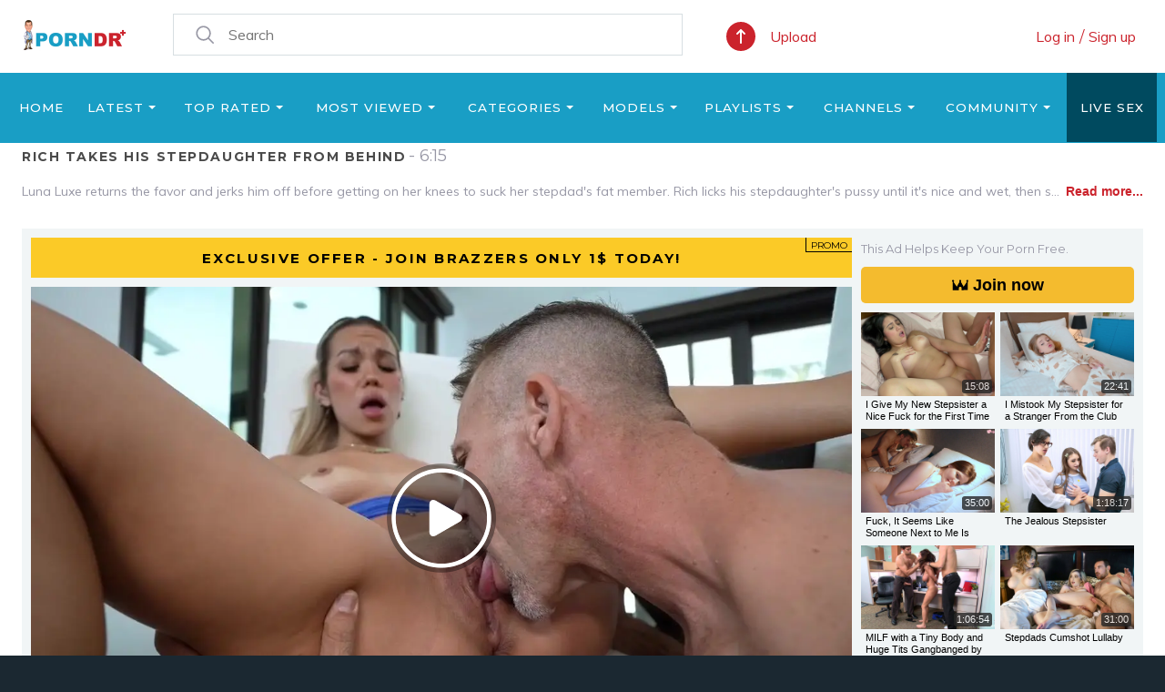

--- FILE ---
content_type: text/html; charset=utf-8
request_url: https://www.porndr.com/videos/267391/rich-takes-his-stepdaughter-from-behind/
body_size: 17217
content:
<!DOCTYPE html>
<html lang="en">
<head>
    <title>Rich takes his stepdaughter from behind</title>
    <meta http-equiv="Content-Type" content="text/html; charset=utf-8"/>
    <meta name="description" content="Luna Luxe returns the favor and jerks him off before getting on her knees to suck her stepdad's fat member. Rich licks his stepdaughter's pussy until it's nice and wet, then she slides her tight hole down his thick dick. She twerks her teen pussy all over her stepdad's cock, making herself satisfied"/>
    <meta name="viewport" content="width=device-width, initial-scale=1">
    <meta name="RATING" content="RTA-5042-1996-1400-1577-RTA" />
<meta name="a.validate.02" content="bV_Jn8WoYvDouodL9TS-IPhWNkZdF5Hu1AXF" />
    <link rel="apple-touch-icon-precomposed" sizes="57x57" href="https://www.porndr.com/images/icons/apple-touch-icon-57x57.png" />
    <link rel="apple-touch-icon-precomposed" sizes="114x114" href="https://www.porndr.com/images/icons/apple-touch-icon-114x114.png" />
    <link rel="apple-touch-icon-precomposed" sizes="72x72" href="https://www.porndr.com/images/icons/apple-touch-icon-72x72.png" />
    <link rel="apple-touch-icon-precomposed" sizes="144x144" href="https://www.porndr.com/images/icons/apple-touch-icon-144x144.png" />
    <link rel="apple-touch-icon-precomposed" sizes="60x60" href="https://www.porndr.com/images/icons/apple-touch-icon-60x60.png" />
    <link rel="apple-touch-icon-precomposed" sizes="120x120" href="https://www.porndr.com/images/icons/apple-touch-icon-120x120.png" />
    <link rel="apple-touch-icon-precomposed" sizes="76x76" href="https://www.porndr.com/images/icons/apple-touch-icon-76x76.png" />
    <link rel="apple-touch-icon-precomposed" sizes="152x152" href="https://www.porndr.com/images/icons/apple-touch-icon-152x152.png" />
    <link rel="icon" type="image/png" href="https://www.porndr.com/images/icons/favicon-196x196.png" sizes="196x196" />
    <link rel="icon" type="image/png" href="https://www.porndr.com/images/icons/favicon-96x96.png" sizes="96x96" />
    <link rel="icon" type="image/png" href="https://www.porndr.com/images/icons/favicon-32x32.png" sizes="32x32" />
    <link rel="icon" type="image/png" href="https://www.porndr.com/images/icons/favicon-16x16.png" sizes="16x16" />
    <link rel="icon" type="image/png" href="https://www.porndr.com/images/icons/favicon-128.png" sizes="128x128" />
    <meta name="application-name" content="&nbsp;"/>
    <meta name="msapplication-TileColor" content="#FFFFFF" />
    <meta name="msapplication-TileImage" content="https://www.porndr.com/images/icons/mstile-144x144.png" />
    <meta name="msapplication-square70x70logo" content="https://www.porndr.com/images/icons/mstile-70x70.png" />
    <meta name="msapplication-square150x150logo" content="https://www.porndr.com/images/icons/mstile-150x150.png" />
    <meta name="msapplication-wide310x150logo" content="https://www.porndr.com/images/icons/mstile-310x150.png" />
    <meta name="msapplication-square310x310logo" content="https://www.porndr.com/images/icons/mstile-310x310.png" />
    <meta http-equiv="delegate-ch" content="sec-ch-ua https://tsyndicate.com; sec-ch-ua-bitness https://tsyndicate.com; sec-ch-ua-arch https://tsyndicate.com; sec-ch-ua-model https://tsyndicate.com; sec-ch-ua-platform https://tsyndicate.com; sec-ch-ua-platform-version https://tsyndicate.com; sec-ch-ua-full-version https://tsyndicate.com; sec-ch-ua-full-version-list https://tsyndicate.com; sec-ch-ua-mobile https://tsyndicate.com" />
    <link href="https://www.porndr.com/styles/porndr.css?127" rel="stylesheet" type="text/css"/>
    <link href="https://www.porndr.com/styles/jquery.fancybox-metal.css?v=5.0" rel="stylesheet" type="text/css"/>
    <script>
      var pageContext = {
                              videoId: '267391',                  loginUrl: 'https://www.porndr.com/login-required/'
      };
      if (typeof (Storage) !== 'undefined') {
        sessionStorage.clear();
      }
    </script>
                <link href="https://www.porndr.com/videos/267391/rich-takes-his-stepdaughter-from-behind/" rel="canonical"/>
                <meta property="og:title" content="Rich takes his stepdaughter from behind"/>
                <meta property="og:image" content="https://www.porndr.com/contents/videos_screenshots/267000/267391/preview.jpg"/>
                <meta property="og:description" content="Luna Luxe returns the favor and jerks him off before getting on her knees to suck her stepdad's fat member. Rich licks his stepdaughter's pussy until it's nice and wet, then she slides her tight hole down his thick dick. She twerks her teen pussy all over her stepdad's cock, making herself satisfied"/>
        <!-- Google tag (gtag.js) -->
<script async src="https://www.googletagmanager.com/gtag/js?id=G-46YVTLBDWD"></script>
<script>
  window.dataLayer = window.dataLayer || [];
  function gtag(){dataLayer.push(arguments);}
  gtag('js', new Date());

  gtag('config', 'G-46YVTLBDWD');
</script>
 
	<script type="text/javascript">
  let script=document.createElement("script");
  script.src = "/sum.js?i=videop-desk&v=24515.010349" + "&referrer_url="+encodeURIComponent(window.location.href)+"&referrer_site="+encodeURIComponent(document.referrer)+"&kw=%keywords%";
  script.async = true;
  document.head.appendChild(script);
</script>
</head>
<body class="intrsttl video-player">
<header class="header pignr">
    <div class="content">
		<div class="mobile-search-button">
            <div class="button" onclick="$('.search.mobile').slideToggle('fast')"></div>
        </div>
        <div class="logo">
            <a class="intrsttl" href="https://www.porndr.com/"></a>
        </div>
        <div class="search desktop">
            <form id="search_form" action="https://www.porndr.com/search/" method="get" data-url="https://www.porndr.com/search/%QUERY%/">
                <span class="search-button">Search</span>
                <div class="search-text">
                    <input type="text" name="q" placeholder="Search" value=""/>
                </div>
            </form>
        </div>

                                                        <span class="my_upload">
						<a class="upload" data-href="https://www.porndr.com/login-required/" data-fancybox="ajax">Upload</a>
					</span>
                                    
                    <div class="member-links">
                                <ul class="">
                                            <li><a data-href="https://www.porndr.com/login/" data-fancybox="ajax" id="login">Log in</a></li>
                        <li><a data-href="https://www.porndr.com/signup/" data-fancybox="ajax">Sign up</a></li>
                                    </ul>
            </div>
                <div class="mobile-menu-button">
            <div class="button" onclick="$('.navigation').slideToggle('fast')"></div>
        </div>

    </div>
    <div class="search mobile">
        <form id="search_form" action="https://www.porndr.com/search/" method="get" data-url="https://www.porndr.com/search/%QUERY%/">
            <span class="search-button">Search</span>
            <div class="search-text">
                <input type="text" name="q" placeholder="Search" value=""/>
            </div>
        </form>
    </div>
    <ul class="additional-mobile-tabs">
        <li>
            <a href="https://www.porndr.com/" id="item1">Home</a>
        </li>
                    <li>
                <a href="https://www.porndr.com/categories/">Categories</a>
            </li>
                <li style="background-color: #004a5f;">
            
        </li>
    </ul>
</header>
<nav>
    <div class="content pignr">
        <div class="navigation">
            <ul class="mobile-menu">
                                    <li>
                        <a data-href="https://www.porndr.com/login-required/" data-fancybox="ajax">
							<span class="upload">
								Upload
							</span>
						</a>
                    </li>
                            </ul>
                        <ul class="primary">
                                                            <li class="login-signup">
                            <a data-href="https://www.porndr.com/login/" data-fancybox="ajax" id="login">Log in</a>
                        </li>
                        <li class="login-signup">
                            <a data-href="https://www.porndr.com/signup/" data-fancybox="ajax">Sign up</a>
                        </li>
                                    

                <li class="mobile-hidden-item ">
                    <a class="intrsttl" href="https://www.porndr.com/" id="item1">Home</a>
                </li>
                <li class="w_drop v_drop">
                    <a class="intrsttl" href="https://www.porndr.com/latest-updates/" id="item2">Latest</a>
                </li>
                <li class="w_drop v_drop">
                    <a class="intrsttl" href="https://www.porndr.com/top-rated/" id="item3">Top Rated</a>

                </li>
                <li class="w_drop v_drop">
                    <a class="intrsttl" href="https://www.porndr.com/most-popular/" id="item4">Most Viewed</a>
                    <div class="drop_down_block drop_list_videos">
	<div class="content">
		<div class="drop_videos_link">
			<h2>Discover Videos</h2>
			 <a class="recommended" href="https://www.porndr.com/recommended/">Recommended</a>
			 <a class="commented" href="https://www.porndr.com/most_commented/">Most Commented</a>
			 <a class="random" href="https://www.porndr.com/random/">Random</a>
			 <a class="tags" href="https://www.porndr.com/tags/">Video Tags</a>
		</div>
		<div class="drop_thumb">
        <h2>
                Hottest
                <a href="https://www.porndr.com/top-rated/">Show All</a>
        </h2>


<div class="list-videos">
					<div class="item  ">
						<a href="https://www.porndr.com/videos/290620/dost-ki-sister-ki-chuday/" title="Dost Ki Sister Ki Chuday" >
							<div class="img">
																	<img class="thumb lazy-load" src="[data-uri]" data-original="https://www.porndr.com/contents/videos_screenshots/290000/290620/320x180/8.jpg" alt="Dost Ki Sister Ki Chuday"  data-preview="https://www.porndr.com/get_file/1/182c88fbb44636c13b341e1b688739e0/290000/290620/290620_preview.mp4/"  width="320" height="180"/>
								

							</div>
							<strong class="title">
																	Dost Ki Sister Ki Chuday
															</strong>

						</a>
						
					</div>
									<div class="item  ">
						<a href="https://www.porndr.com/videos/286510/naked-2024-hindi-uncut-short-film-boom-episode-03/" title="NAKED 2024 Hindi Uncut Short Film Boom Episode 03" >
							<div class="img">
																	<img class="thumb lazy-load" src="[data-uri]" data-original="https://www.porndr.com/contents/videos_screenshots/286000/286510/320x180/6.jpg" alt="NAKED 2024 Hindi Uncut Short Film Boom Episode 03"  data-preview="https://www.porndr.com/get_file/1/21103f3cf57c0e7ef81afc8ce6524f27/286000/286510/286510_preview.mp4/"  width="320" height="180"/>
								

							</div>
							<strong class="title">
																	NAKED 2024 Hindi Uncut Short Film Boom Episode 03
															</strong>

						</a>
						
					</div>
									<div class="item  ">
						<a href="https://www.porndr.com/videos/332273/i-ultimately-torn-up-my-chesty-stepmother/" title="I Ultimately Torn up My Chesty Stepmother" >
							<div class="img">
																	<img class="thumb lazy-load" src="[data-uri]" data-original="https://www.porndr.com/contents/videos_screenshots/332000/332273/320x180/1.jpg" alt="I Ultimately Torn up My Chesty Stepmother"  data-preview="https://www.porndr.com/get_file/1/3b6435855d67792cd3342425f0fed1b2/332000/332273/332273_preview.mp4/"  width="320" height="180"/>
								

							</div>
							<strong class="title">
																	I Ultimately Torn up My Chesty Stepmother
															</strong>

						</a>
						
					</div>
									<div class="item  ">
						<a href="https://www.porndr.com/videos/278300/stepmom-lets-son-creampie-for-paying-the-bills/" title="Stepmom lets son creampie for paying the bills" >
							<div class="img">
																	<img class="thumb lazy-load" src="[data-uri]" data-original="https://www.porndr.com/contents/videos_screenshots/278000/278300/320x180/1.jpg" alt="Stepmom lets son creampie for paying the bills"  data-preview="https://www.porndr.com/get_file/1/554e7b24f823ba4292bbf44d52a7fb9e/278000/278300/278300_preview.mp4/"  width="320" height="180"/>
								

							</div>
							<strong class="title">
																	Stepmom lets son creampie for paying the bills
															</strong>

						</a>
						
					</div>
				 </div>
    </div> 
		<div class="drop_thumb">
        <h2>
                Recommended
                <a href="https://www.porndr.com/recommended/">Show All</a>
        </h2>


<div class="list-videos">
					<div class="item  ">
						<a href="https://www.porndr.com/videos/35157/screwed-mummy-and-daughter-in-law-2in1-1080-hd/" title="Screwed Mummy and Daughter-In-Law 2in1 1080 HD" >
							<div class="img">
																	<img class="thumb lazy-load" src="[data-uri]" data-original="https://www.porndr.com/contents/videos_screenshots/35000/35157/320x180/8.jpg" alt="Screwed Mummy and Daughter-In-Law 2in1 1080 HD"  data-preview="https://www.porndr.com/get_file/1/12c7214cc9bca2e6bd576e5ec7b7d2dd/35000/35157/35157_preview.mp4/"  width="320" height="180"/>
								

							</div>
							<strong class="title">
																	Screwed Mummy and Daughter-In-Law 2in1 1080 HD
															</strong>

						</a>
						
					</div>
									<div class="item  ">
						<a href="https://www.porndr.com/videos/23085/job-at-forearm/" title="Job at forearm" >
							<div class="img">
																	<img class="thumb lazy-load" src="[data-uri]" data-original="https://www.porndr.com/contents/videos_screenshots/23000/23085/320x180/1.jpg" alt="Job at forearm"  data-preview="https://www.porndr.com/get_file/3/54b0123c35897e9f190b640e3e635550/23000/23085/23085_preview.mp4/"  width="320" height="180"/>
								

							</div>
							<strong class="title">
																	Job at forearm
															</strong>

						</a>
						
					</div>
									<div class="item  ">
						<a href="https://www.porndr.com/videos/25360/tough-intercourse-in-douche/" title="Tough Intercourse in Douche" >
							<div class="img">
																	<img class="thumb lazy-load" src="[data-uri]" data-original="https://www.porndr.com/contents/videos_screenshots/25000/25360/320x180/8.jpg" alt="Tough Intercourse in Douche"  data-preview="https://www.porndr.com/get_file/3/1ea9db860a8dd824cbf61b3f38c11583/25000/25360/25360_preview.mp4/"  width="320" height="180"/>
								

							</div>
							<strong class="title">
																	Tough Intercourse in Douche
															</strong>

						</a>
						
					</div>
									<div class="item  ">
						<a href="https://www.porndr.com/videos/42686/jav-inexperienced-teenage-honey-yamakawa-gets-huge-lollipop-uncensored-truly-super-cute/" title="JAV Inexperienced Teenage Honey Yamakawa gets Huge Lollipop Uncensored truly Super-Cute" >
							<div class="img">
																	<img class="thumb lazy-load" src="[data-uri]" data-original="https://www.porndr.com/contents/videos_screenshots/42000/42686/320x180/7.jpg" alt="JAV Inexperienced Teenage Honey Yamakawa gets Huge Lollipop Uncensored truly Super-Cute"  data-preview="https://www.porndr.com/get_file/1/574607af2f7e1bd6420cfb6ef8b1bbca/42000/42686/42686_preview.mp4/"  width="320" height="180"/>
								

							</div>
							<strong class="title">
																	JAV Inexperienced Teenage Honey Yamakawa gets Huge Lollipop Uncensored truly Super-Cute
															</strong>

						</a>
						
					</div>
				 </div>
    </div> 
		<div class="drop_top_seraches">
        <h2>Trending Searches</h2>

 


								<a href="https://www.porndr.com/search/indian/">indian</a>
			
								<a href="https://www.porndr.com/search/mom/">mom</a>
			
								<a href="https://www.porndr.com/search/korean/">korean</a>
			
								<a href="https://www.porndr.com/search/desi/">desi</a>
			
								<a href="https://www.porndr.com/search/japanese/">japanese</a>
			
								<a href="https://www.porndr.com/search/ullu/">ullu</a>
			
								<a href="https://www.porndr.com/search/korea/">korea</a>
			
								<a href="https://www.porndr.com/search/omegle/">omegle</a>
			
		

   </div> 
	</div>
</div>                </li>
                                                    <li class="mobile-hidden-item w_drop">
                        <a class="intrsttl" href="https://www.porndr.com/categories/" id="item6">Categories</a>
                        <div class="drop_down_block drop_list_videos">
<div class="drop_block_box">
<div class="content">
	<div class="list-tags pignr">
		<div class="margin-fix">
																																																											<ul class="item"><li class="title"><strong>A</strong></li>
<li><a href="https://www.porndr.com/categories/amateur/">Amateur</a></li>
<li><a href="https://www.porndr.com/categories/anal/">Anal</a></li>
<li><a href="https://www.porndr.com/categories/arab/">Arab</a></li>
<li><a href="https://www.porndr.com/categories/asian/">Asian</a></li>
<li class="title"><strong>B</strong></li>
<li><a href="https://www.porndr.com/categories/babes/">Babes</a></li>
<li><a href="https://www.porndr.com/categories/babysitter/">Babysitter</a></li>
<li><a href="https://www.porndr.com/categories/bbw/">BBW</a></li>
<li><a href="https://www.porndr.com/categories/bdsm/">BDSM</a></li>
<li><a href="https://www.porndr.com/categories/beauty/">Beauty</a></li>
<li><a href="https://www.porndr.com/categories/big-butts/">Big Butts</a></li>
<li><a href="https://www.porndr.com/categories/big-dick/">Big Dick</a></li>
<li><a href="https://www.porndr.com/categories/big-tits/">Big Tits</a></li>
<li><a href="https://www.porndr.com/categories/bisexual/">Bisexual</a></li>
<li><a href="https://www.porndr.com/categories/bizarre/">Bizarre</a></li>
<li><a href="https://www.porndr.com/categories/black-ebony/">Black-Ebony</a></li>
<li><a href="https://www.porndr.com/categories/blonde/">Blonde</a></li>
<li><a href="https://www.porndr.com/categories/blowjob/">Blowjob</a></li>
<li><a href="https://www.porndr.com/categories/bondage/">Bondage</a></li>
<li><a href="https://www.porndr.com/categories/brunette/">Brunette</a></li>
<li><a href="https://www.porndr.com/categories/bukkake/">Bukkake</a></li>
<li class="title"><strong>C</strong></li>
<li><a href="https://www.porndr.com/categories/cartoons/">Cartoons</a></li>
<li><a href="https://www.porndr.com/categories/casting-porn/">Casting Porn</a></li>
<li><a href="https://www.porndr.com/categories/celebrity/">Celebrity</a></li>
<li><a href="https://www.porndr.com/categories/cfnm/">CFNM</a></li>
<li><a href="https://www.porndr.com/categories/compilation/">Compilation</a></li>
<li><a href="https://www.porndr.com/categories/creampie/">Creampie</a></li>
<li><a href="https://www.porndr.com/categories/cuckold/">Cuckold</a></li>
</ul>
<ul class="item"><li class="title"><strong>C</strong></li>
<li><a href="https://www.porndr.com/categories/cumshot/">Cumshot</a></li>
<li><a href="https://www.porndr.com/categories/czech/">Czech</a></li>
<li class="title"><strong>D</strong></li>
<li><a href="https://www.porndr.com/categories/double-penetration/">Double Penetration</a></li>
<li class="title"><strong>E</strong></li>
<li><a href="https://www.porndr.com/categories/euro-porn/">Euro Porn</a></li>
<li class="title"><strong>F</strong></li>
<li><a href="https://www.porndr.com/categories/fetish-sex/">Fetish Sex</a></li>
<li><a href="https://www.porndr.com/categories/fisting/">Fisting</a></li>
<li><a href="https://www.porndr.com/categories/for-women/">For Women</a></li>
<li><a href="https://www.porndr.com/categories/french/">French</a></li>
<li class="title"><strong>G</strong></li>
<li><a href="https://www.porndr.com/categories/gangbang/">GangBang</a></li>
<li><a href="https://www.porndr.com/categories/gay/">Gay</a></li>
<li><a href="https://www.porndr.com/categories/german/">German</a></li>
<li><a href="https://www.porndr.com/categories/gloryhole/">Gloryhole</a></li>
<li><a href="https://www.porndr.com/categories/granny/">Granny</a></li>
<li><a href="https://www.porndr.com/categories/group-sex/">Group Sex</a></li>
<li class="title"><strong>H</strong></li>
<li><a href="https://www.porndr.com/categories/hairy/">Hairy</a></li>
<li><a href="https://www.porndr.com/categories/handjob/">Handjob</a></li>
<li><a href="https://www.porndr.com/categories/hardcore/">Hardcore</a></li>
<li><a href="https://www.porndr.com/categories/hd-porn/">HD Porn</a></li>
</ul>
<ul class="item"><li class="title"><strong>H</strong></li>
<li><a href="https://www.porndr.com/categories/hentai/">Hentai</a></li>
<li><a href="https://www.porndr.com/categories/homemade/">Homemade</a></li>
<li class="title"><strong>I</strong></li>
<li><a href="https://www.porndr.com/categories/indian/">Indian</a></li>
<li><a href="https://www.porndr.com/categories/interracial/">Interracial</a></li>
<li class="title"><strong>J</strong></li>
<li><a href="https://www.porndr.com/categories/japanese/">Japanese</a></li>
<li class="title"><strong>L</strong></li>
<li><a href="https://www.porndr.com/categories/latina/">Latina</a></li>
<li><a href="https://www.porndr.com/categories/lesbian/">Lesbian</a></li>
<li><a href="https://www.porndr.com/categories/lingerie/">Lingerie</a></li>
<li class="title"><strong>M</strong></li>
<li><a href="https://www.porndr.com/categories/massage/">Massage</a></li>
<li><a href="https://www.porndr.com/categories/masturbation/">Masturbation</a></li>
<li><a href="https://www.porndr.com/categories/mature/">Mature</a></li>
<li><a href="https://www.porndr.com/categories/milf/">MILF</a></li>
<li class="title"><strong>O</strong></li>
<li><a href="https://www.porndr.com/categories/orgy/">Orgy</a></li>
<li><a href="https://www.porndr.com/categories/outdoors/">Outdoors</a></li>
</ul>
<ul class="item">
<li class="title"><strong>P</strong></li>
<li><a href="https://www.porndr.com/categories/party/">Party</a></li>
<li><a href="https://www.porndr.com/categories/petite/">Petite</a></li>
<li><a href="https://www.porndr.com/categories/pissing/">Pissing</a></li>
<li><a href="https://www.porndr.com/categories/pornstars/">Pornstars</a></li>
<li><a href="https://www.porndr.com/categories/pov/">POV</a></li>
<li><a href="https://www.porndr.com/categories/pregnant/">Pregnant</a></li>
<li><a href="https://www.porndr.com/categories/public-sex/">Public Sex</a></li>
<li class="title"><strong>R</strong></li>
<li><a href="https://www.porndr.com/categories/reality/">Reality</a></li>
<li><a href="https://www.porndr.com/categories/redhead/">Redhead</a></li>
<li><a href="https://www.porndr.com/categories/rough-sex/">Rough Sex</a></li>
<li class="title"><strong>S</strong></li>
<li><a href="https://www.porndr.com/categories/sex-cam/">Sex Cam</a></li>
<li><a href="https://www.porndr.com/categories/sex-toys/">Sex Toys</a></li>
<li><a href="https://www.porndr.com/categories/shemale/">Shemale</a></li>
<li><a href="https://www.porndr.com/categories/small-tits/">Small Tits</a></li>
<li><a href="https://www.porndr.com/categories/solo/">Solo</a></li>
<li><a href="https://www.porndr.com/categories/squirting/">Squirting</a></li>
<li class="title"><strong>T</strong></li>
<li><a href="https://www.porndr.com/categories/taboo/">Taboo</a></li>
<li><a href="https://www.porndr.com/categories/tattoos/">Tattoos</a></li>
<li><a href="https://www.porndr.com/categories/teen/">Teen 18+</a></li>
<li><a href="https://www.porndr.com/categories/threesome/">Threesome</a></li>
</ul>
<ul class="item">
<li class="title"><strong>U</strong></li>
<li><a href="https://www.porndr.com/categories/upskirt/">Upskirt</a></li>
<li class="title"><strong>V</strong></li>
<li><a href="https://www.porndr.com/categories/vintage/">Vintage</a></li>
<li><a href="https://www.porndr.com/categories/voyeur/">Voyeur</a></li>
<li><a href="https://www.porndr.com/categories/vr-porn/">VR Porn</a></li>
<li class="title"><strong>W</strong></li>
<li><a href="https://www.porndr.com/categories/wife/">Wife</a></li>
<li class="title"><strong>Y</strong></li>
<li><a href="https://www.porndr.com/categories/yoga/">Yoga</a></li>
</div>
</div>
</div>
</div>
</div>
                    </li>
                                                                    <li class="w_drop">
                        <a class="intrsttl" href="https://www.porndr.com/models/" id="item8">Models</a>
                        <div class="drop_down_block drop_list_albums">
	<div class="content">
		<div class="drop_videos_link">
			<h2>Discover Models</h2>
			<a class="most_viewed" href="https://www.porndr.com/models/most-popular/">Most Viewed</a>
			<a class="top_rated" href="https://www.porndr.com/models/top-rated/">Top Rated</a>
			<a class="az" href="https://www.porndr.com/models/alphabetically/">Alphabetically</a>
			<a class="no-videos" href="https://www.porndr.com/models/most-videos/">Most Videos</a>
		</div>
		<div class="drop_thumb">
	<h2>
		Hottest
		<a href="https://www.porndr.com/models/top-rated/">Show All</a>
	</h2>
	<div class="list-videos">
					<div class="item">
				<a href="https://www.porndr.com/models/tigerr-benson/" title="Tigerr Benson" >
					<div class="img">
													<img class="thumb lazy-load" src="[data-uri]" data-original="https://www.porndr.com/contents/videos_screenshots/356000/356566/320x180/8.jpg" alt="Tigerr Benson: Dual Intrusion"    width="320" height="180"/>
											</div>
					<strong class="title">
													Tigerr Benson
											</strong>
				</a>
			</div>
					<div class="item">
				<a href="https://www.porndr.com/models/alex-harper/" title="Alex Harper" >
					<div class="img">
													<img class="thumb lazy-load" src="[data-uri]" data-original="https://www.porndr.com/contents/videos_screenshots/353000/353034/320x180/4.jpg" alt="5 Epic Muff Creampies Alex! - Alex Harper"    width="320" height="180"/>
											</div>
					<strong class="title">
													Alex Harper
											</strong>
				</a>
			</div>
					<div class="item">
				<a href="https://www.porndr.com/models/mickey-mod/" title="Mickey Mod" >
					<div class="img">
													<img class="thumb lazy-load" src="[data-uri]" data-original="https://www.porndr.com/contents/videos_screenshots/354000/354414/320x180/4.jpg" alt="Veronica Avluv Spraying Ass-fuck COUGAR"    width="320" height="180"/>
											</div>
					<strong class="title">
													Mickey Mod
											</strong>
				</a>
			</div>
					<div class="item">
				<a href="https://www.porndr.com/models/kiera/" title="Kiera" >
					<div class="img">
													<img class="thumb lazy-load" src="[data-uri]" data-original="https://www.porndr.com/contents/videos_screenshots/284000/284832/320x180/1.jpg" alt="Hot StepDaughters Cant Resist to Long Black Cock Briella Bounce, Emma Ash, Kiera, Nikki Phoenix, Sean Michaels"    width="320" height="180"/>
											</div>
					<strong class="title">
													Kiera
											</strong>
				</a>
			</div>
			</div>
</div> 
	
	</div>
</div>                    </li>
                                                    <li class="w_drop">
                        <a class="intrsttl" href="https://www.porndr.com/playlists/" id="item9">Playlists</a>
                        <div class="drop_down_block drop_list_playlist">
<div class="content">
   	<div class="headline">
		<h2>			Featured Playlists		</h2>
		


		
	</div>

<div class="box">
	<div class="list-playlists">
		<div class="margin-fix" id="list_playlists_dropplaylist_items">
			<div class="thumbs-wrap">
																				<div class="item ">
						<a class="intrsttl" href="https://www.porndr.com/playlists/1/dasdd/" title="dasdd">
							<div class="img">
																																																<img class="thumb video1 lazy-load" src="[data-uri]" data-original="https://www.porndr.com/contents/videos_screenshots/5000/5098/320x180/3.jpg" alt="Steamy cougar is getting her slots torn up decently, by 2 dark-hued folks at the same time" title="Steamy cougar is getting her slots torn up decently, by 2 dark-hued folks at the same time" width="320" height="180"/>
																																														<div class="bottom-info">
								<div class="videos">1 video</div>

								
							</div>

							</div>
							<strong class="title">
																	dasdd
															</strong>
							

						</a>
											</div>
														<div class="item ">
						<a class="intrsttl" href="https://www.porndr.com/playlists/3/busty-mature/" title="Busty Mature">
							<div class="img">
																																																<img class="thumb video1 lazy-load" src="[data-uri]" data-original="https://www.porndr.com/contents/videos_screenshots/74000/74020/320x180/8.jpg" alt="Assfucking fuck-fest liking nymph is getting butt-banged the way she loves the most and shrieking while spunking" title="Assfucking fuck-fest liking nymph is getting butt-banged the way she loves the most and shrieking while spunking" width="320" height="180"/>
																																<img class="thumb video2 lazy-load" src="[data-uri]" data-original="https://www.porndr.com/contents/videos_screenshots/4000/4887/320x180/1.jpg" alt="Eyes Covered mature lady, Clarisse is about to blow one of the fattest weenies she has ever seen" title="Eyes Covered mature lady, Clarisse is about to blow one of the fattest weenies she has ever seen" width="320" height="180"/>
																																<img class="thumb video3 lazy-load" src="[data-uri]" data-original="https://www.porndr.com/contents/videos_screenshots/80000/80433/320x180/3.jpg" alt="Enormous bi-atch is inhaling a humungous, ebony boner and stretching her gams broad open, to get boinked" title="Enormous bi-atch is inhaling a humungous, ebony boner and stretching her gams broad open, to get boinked" width="320" height="180"/>
																																														<div class="bottom-info">
								<div class="videos">6 videos</div>

								
							</div>

							</div>
							<strong class="title">
																	Busty Mature
															</strong>
							

						</a>
											</div>
														<div class="item ">
						<a class="intrsttl" href="https://www.porndr.com/playlists/4/busty-latino/" title="Busty Latino">
							<div class="img">
																																																<img class="thumb video1 lazy-load" src="[data-uri]" data-original="https://www.porndr.com/contents/videos_screenshots/40000/40134/320x180/3.jpg" alt="Venezuelan Ginormous Culo Gold Digger gets Drilled after A Gym Work out" title="Venezuelan Ginormous Culo Gold Digger gets Drilled after A Gym Work out" width="320" height="180"/>
																																														<div class="bottom-info">
								<div class="videos">1 video</div>

								
							</div>

							</div>
							<strong class="title">
																	Busty Latino
															</strong>
							

						</a>
											</div>
														<div class="item ">
						<a class="intrsttl" href="https://www.porndr.com/playlists/5/hand-jobs-a-nd-blowjobs/" title="Hand jobs a nd blowjobs">
							<div class="img">
																																																<img class="thumb video1 lazy-load" src="[data-uri]" data-original="https://www.porndr.com/contents/videos_screenshots/5000/5547/320x180/5.jpg" alt="Los masajes de mi sirvienta Primera Parte" title="Los masajes de mi sirvienta Primera Parte" width="320" height="180"/>
																																<img class="thumb video2 lazy-load" src="[data-uri]" data-original="https://www.porndr.com/contents/videos_screenshots/59000/59274/320x180/6.jpg" alt="Grannie one week bj" title="Grannie one week bj" width="320" height="180"/>
																																														<div class="bottom-info">
								<div class="videos">2 videos</div>

								
							</div>

							</div>
							<strong class="title">
																	Hand jobs a nd blowjobs
															</strong>
							

						</a>
											</div>
																							<div class="item ">
						<a class="intrsttl" href="https://www.porndr.com/playlists/6/kinky/" title="Kinky">
							<div class="img">
																																																<img class="thumb video1 lazy-load" src="[data-uri]" data-original="https://www.porndr.com/contents/videos_screenshots/80000/80433/320x180/3.jpg" alt="Enormous bi-atch is inhaling a humungous, ebony boner and stretching her gams broad open, to get boinked" title="Enormous bi-atch is inhaling a humungous, ebony boner and stretching her gams broad open, to get boinked" width="320" height="180"/>
																																<img class="thumb video2 lazy-load" src="[data-uri]" data-original="https://www.porndr.com/contents/videos_screenshots/5000/5399/320x180/5.jpg" alt="Sklavin wird rangenommen" title="Sklavin wird rangenommen" width="320" height="180"/>
																																														<div class="bottom-info">
								<div class="videos">2 videos</div>

								
							</div>

							</div>
							<strong class="title">
																	Kinky
															</strong>
							

						</a>
											</div>
														<div class="item ">
						<a class="intrsttl" href="https://www.porndr.com/playlists/7/groupsex/" title="Groupsex">
							<div class="img">
																																																<img class="thumb video1 lazy-load" src="[data-uri]" data-original="https://www.porndr.com/contents/videos_screenshots/5000/5303/320x180/1.jpg" alt="DOUBLE PENETRATION for 2 ultra-kinky cougars and guzzling jizm from watermelon" title="DOUBLE PENETRATION for 2 ultra-kinky cougars and guzzling jizm from watermelon" width="320" height="180"/>
																																														<div class="bottom-info">
								<div class="videos">1 video</div>

								
							</div>

							</div>
							<strong class="title">
																	Groupsex
															</strong>
							

						</a>
											</div>
												</div>
		</div>
	</div>
</div> 
</div>
</div>                    </li>
                                                    <li class="w_drop">
                        <a class="intrsttl" href="https://www.porndr.com/channels/" id="item10">Channels</a>
                        <div class="drop_down_block drop_list_playlist">
<div class="content">
 	<div class="headline">
	<h2>Featured Channels</h2>
</div>
<div class="box">
	<div class="list-playlists">
		<div class="margin-fix" id="list_dvds_dropchannels_new_items">
			<div class="thumbs-wrap">
									<div class="item">
						<a href="https://www.porndr.com/channels/bangbros/" title="BangBros">
							<div class="img">
																	<img class="thumb" src="https://www.porndr.com/contents/dvds/141/cf1_bangbros.jpg" alt="BangBros"/>
																<div class="bottom-info">
																											<div class="duration">
										68%
									</div>
									<div class="videos-count">1007 videos</div>
								</div>
							</div>
							<strong class="title">BangBros</strong>
						</a>
					</div>
									<div class="item">
						<a href="https://www.porndr.com/channels/archangel-video/" title="Archangel Video">
							<div class="img">
																	<img class="thumb" src="https://www.porndr.com/contents/dvds/256/cf1_archangelvideo.jpg" alt="Archangel Video"/>
																<div class="bottom-info">
																											<div class="duration">
										85%
									</div>
									<div class="videos-count">2 videos</div>
								</div>
							</div>
							<strong class="title">Archangel Video</strong>
						</a>
					</div>
									<div class="item">
						<a href="https://www.porndr.com/channels/hitzefrei/" title="Hitzefrei">
							<div class="img">
																	<img class="thumb" src="https://www.porndr.com/contents/dvds/257/cf1_Hitzefrei.jpg" alt="Hitzefrei"/>
																<div class="bottom-info">
																											<div class="duration">
										68%
									</div>
									<div class="videos-count">11 videos</div>
								</div>
							</div>
							<strong class="title">Hitzefrei</strong>
						</a>
					</div>
									<div class="item">
						<a href="https://www.porndr.com/channels/moms-teach-sex/" title="Moms Teach Sex">
							<div class="img">
																	<img class="thumb" src="https://www.porndr.com/contents/dvds/1281/cf1_moms-teach-sex.jpg" alt="Moms Teach Sex"/>
																<div class="bottom-info">
																											<div class="duration">
										42%
									</div>
									<div class="videos-count">4 videos</div>
								</div>
							</div>
							<strong class="title">Moms Teach Sex</strong>
						</a>
					</div>
									<div class="item">
						<a href="https://www.porndr.com/channels/wolf-wagner/" title="Wolf Wagner">
							<div class="img">
																	<img class="thumb" src="https://www.porndr.com/contents/dvds/259/cf1_Wolf-Wagner.jpg" alt="Wolf Wagner"/>
																<div class="bottom-info">
																											<div class="duration">
										66%
									</div>
									<div class="videos-count">3 videos</div>
								</div>
							</div>
							<strong class="title">Wolf Wagner</strong>
						</a>
					</div>
									<div class="item">
						<a href="https://www.porndr.com/channels/girlcum/" title="GirlCum">
							<div class="img">
																	<img class="thumb" src="https://www.porndr.com/contents/dvds/260/cf1_girl-cum.jpg" alt="GirlCum"/>
																<div class="bottom-info">
																											<div class="duration">
										70%
									</div>
									<div class="videos-count">45 videos</div>
								</div>
							</div>
							<strong class="title">GirlCum</strong>
						</a>
					</div>
							</div>
		</div>
	</div>
</div>
</div>
</div>                    </li>
                                                    <li class="w_drop">
                        <a class="intrsttl" href="https://www.porndr.com/members/" id="item11">Community</a>
                        <div class="drop_down_block drop_list_members">
	<div class="content">
		<div class="drop_videos_link">
			<h2>Discover Members</h2>
			<a class="az" href="https://www.porndr.com/members/alphabet/">Alphabetically</a>
			<a class="most_viewed" href="https://www.porndr.com/members/popular/">Most Viewed</a>
			<a class="most_content" href="https://www.porndr.com/members/content/">Content Popularity</a>
			<a class="most_active" href="https://www.porndr.com/members/top-active/">Top Active</a>
			<a class="most_avatar" href="https://www.porndr.com/members/?q=&show_only_with_avatar=1">Only with Avatar</a>
			<a class="most_online" href="https://www.porndr.com/members/?q=&show_only_online=1">Only Online</a>
		</div>
		<div class="drop_thumb drop_members">

	<div class="headline member-list">
		<h2>			Top Active Members		</h2>
		
			</div>

<div class="box">
	<div class="list-members">
		<div class="margin-fix" id="list_members_dropactivedmembers_items">
			<div class="thumbs-wrap">

										

					<div class="item ">
						<a class="intrsttl" href="https://www.porndr.com/members/17686/" title="UUB892">
							<div class="img">
																	<img class="thumb no-avatar community-bg lazy-load" src="[data-uri]" data-original="https://www.porndr.com/images/community-pic.png" alt="UUB892" title="UUB892"/>

																
								<div class="user_info">
									<span class="total_videos">4946</span>
									<span class="total_friends">2</span>
								</div>

							</div>
							<strong class="title">
<span class="country-flags"><img src="https://www.porndr.com/images/flags/kr.gif" alt="kr" /></span>
																	UUB892
															</strong>
													</a>
											</div>
				

					<div class="item ">
						<a class="intrsttl" href="https://www.porndr.com/members/17026/" title="chiara696">
							<div class="img">
																	<img class="thumb no-avatar community-bg lazy-load" src="[data-uri]" data-original="https://www.porndr.com/images/community-pic.png" alt="chiara696" title="chiara696"/>

																
								<div class="user_info">
									<span class="total_videos">3432</span>
									<span class="total_friends">0</span>
								</div>

							</div>
							<strong class="title">
<span class="country-flags"><img src="https://www.porndr.com/images/flags/nl.gif" alt="nl" /></span>
																	chiara696
															</strong>
													</a>
											</div>
				

					<div class="item ">
						<a class="intrsttl" href="https://www.porndr.com/members/17025/" title="Swedish69">
							<div class="img">
																	<img class="thumb no-avatar community-bg lazy-load" src="[data-uri]" data-original="https://www.porndr.com/images/community-pic.png" alt="Swedish69" title="Swedish69"/>

																
								<div class="user_info">
									<span class="total_videos">3430</span>
									<span class="total_friends">0</span>
								</div>

							</div>
							<strong class="title">
<span class="country-flags"><img src="https://www.porndr.com/images/flags/nl.gif" alt="nl" /></span>
																	Swedish69
															</strong>
													</a>
											</div>
				

					<div class="item ">
						<a class="intrsttl" href="https://www.porndr.com/members/16335/" title="gody80">
							<div class="img">
																	<img class="thumb lazy-load" src="[data-uri]" data-original="https://www.porndr.com/contents/avatars/16000/16335.jpg" alt="gody80" title="gody80"/>
																
								<div class="user_info">
									<span class="total_videos">3267</span>
									<span class="total_friends">2</span>
								</div>

							</div>
							<strong class="title">
<span class="country-flags"><img src="https://www.porndr.com/images/flags/us.gif" alt="us" /></span>
																	gody80
															</strong>
													</a>
											</div>
				

					<div class="item ">
						<a class="intrsttl" href="https://www.porndr.com/members/17897/" title="hotangie22">
							<div class="img">
																	<img class="thumb no-avatar community-bg lazy-load" src="[data-uri]" data-original="https://www.porndr.com/images/community-pic.png" alt="hotangie22" title="hotangie22"/>

																
								<div class="user_info">
									<span class="total_videos">3187</span>
									<span class="total_friends">0</span>
								</div>

							</div>
							<strong class="title">
<span class="country-flags"><img src="https://www.porndr.com/images/flags/nl.gif" alt="nl" /></span>
																	hotangie22
															</strong>
													</a>
											</div>
				

					<div class="item ">
						<a class="intrsttl" href="https://www.porndr.com/members/26092/" title="karina12xx2">
							<div class="img">
																	<img class="thumb no-avatar community-bg lazy-load" src="[data-uri]" data-original="https://www.porndr.com/images/community-pic.png" alt="karina12xx2" title="karina12xx2"/>

																
								<div class="user_info">
									<span class="total_videos">3155</span>
									<span class="total_friends">0</span>
								</div>

							</div>
							<strong class="title">
<span class="country-flags"><img src="https://www.porndr.com/images/flags/pl.gif" alt="pl" /></span>
																	karina12xx2
															</strong>
													</a>
											</div>
													</div>
		</div>
	</div>
</div> 

</div> 
	</div>
</div>                    </li>
                                <li class="mobile-hidden-item" style="background-color: #004a5f;">
                    <span id="PD-Tab"></span>
                </li>
            </ul>
        </div>
    </div>
</nav>
<div class="container">

<div class="gradient_bg">
<div class="content">
	<div class="headline video-headline desktop">
	<div class="vh-outer">
		<h1>Rich takes his stepdaughter from behind</h1>
		<span>- 6:15</span>
	</div>
            <div class="item-description desc-texthalf">
            <i>Luna Luxe returns the favor and jerks him off before getting on her knees to suck her stepdad's fat member. Rich licks his stepdaughter's pussy until it's nice and wet, then she slides her tight hole down his thick dick. She twerks her teen pussy all over her stepdad's cock, making herself satisfied</i>
            <button class="readmore">Read more...</button>
        </div>
    </div>

<div class="block-video">
            <div class="table">
            <div class="we_are_sorry">
                This Ad Helps Keep Your Porn Free.
            </div>
            <div class="opt">
<span id="PD-Nat-ntv"></span>
</div>
            
        </div>
        <div class="video-holder">
		<div class="top">
			<div class="above-player-spot pignr"><span id="PD-Above-player"></span></div>
		</div>
        <div class="player">
            <div class="player-holder">
                                                    <div class="player-wrap" style="width: 100%; height: 0; padding-bottom: 56.25%">
                        <div id="kt_player"></div>
                    </div>
                    <script type="text/javascript" src="/ai3/s/s/js/m/pr-before.js?b=2004300001"></script>
                    <script type="text/javascript" src="https://www.porndr.com/player/kt_player.js?v=1.13.1"></script>
                    <script type="text/javascript">
                      /* <![CDATA[ */
                                            function getEmbed(width, height) {
                        if (width && height) {
                          return '<iframe width="' + width + '" height="' + height + '" src="https://www.porndr.com/embed/267391" frameborder="0" allowfullscreen webkitallowfullscreen mozallowfullscreen oallowfullscreen msallowfullscreen></iframe>';
                        }
                        return '<iframe width="960" height="540" src="https://www.porndr.com/embed/267391" frameborder="0" allowfullscreen webkitallowfullscreen mozallowfullscreen oallowfullscreen msallowfullscreen></iframe>';
                      }
                      
                      var flashvars = {
                                            video_id:
                      '267391',                                             video_title:
                      'Rich takes his stepdaughter from behind',                                             video_categories:
                      'Massage, Babes, Beauty, Big Dick, Blowjob, Cumshot, Euro Porn, French, Masturbation, Pornstars, Reality, Rough Sex, Handjob, Hardcore, HD Porn, Wife',                                             video_tags:
                      'babes, beauty, big dick, blowjob, cumshot, euro porn, french, masturbation, pornstars, reality, rough sex, handjob, hardcore, hd porn, wife',                                             video_models:
                      'Filthy Rich',                                             license_code:
                      '$435059314353369',                                             lrc:
                      '58325124',                                             rnd:
                      '1769027670',                                             video_url:
                      'https://www.porndr.com/get_file/1/f81173eafa1b1442385a7aa9183fe1cf/267000/267391/267391_720p.mp4/?v-acctoken=MTE2MHwyODI4NXwwfDBjZmZiMjBiNGU1MDg0Y2RmMmExNmIzYmUwODcyYTlmfe82a749ca5b4cb9',                                             video_url_hd:
                      '1',                                             postfix:
                      '_720p.mp4',                                             preview_url:
                      'https://www.porndr.com/contents/videos_screenshots/267000/267391/preview.jpg',                                             preview_url1:
                      'https://www.porndr.com/contents/videos_screenshots/267000/267391/preview_720p.mp4.jpg',                                             preview_height1:
                      '720',                                             preview_url2:
                      'https://www.porndr.com/contents/videos_screenshots/267000/267391/preview_preview.mp4.jpg',                                             preview_height2:
                      '180',                                             skin:
                      'youtube.css',                                             logo_position:
                      '0,0',                                             logo_anchor:
                      'topleft',                                             hide_controlbar:
                      '1',                                             hide_style:
                      'fade',                                             preload:
                      'metadata',                                             volume:
                      '0.8',                                             player_width:
                      '882',                                             player_height:
                      '496.125',                                             embed:
                      '0'                                            }
                      ;
                                            var player_obj = kt_player('kt_player', 'https://www.porndr.com/player/kt_player.swf?v=1.13.1', '100%', '100%', flashvars);
                      /* ]]> */
                    </script>
                                            </div>
        </div>
														<div class="top">
<div class="we_are_sorry">
This Ad Helps Keep Your Porn Free.
</div>
<span id="PD-Under-player"></span>
</div>
									</div></div>

<div class="video-info">
    <div class="info-holder">
        <div class="info-buttons pignr">
            <div class="rating-container">
                                    <a href="#like" class="rate-like" title="I like this video" data-video-id="267391" data-vote="5">I like this video</a>
                    <a href="#dislike" class="rate-dislike" title="I don't like this video" data-video-id="267391" data-vote="0">I don't like this video</a>
                                <div class="rating">
                                        
                                        
                    <span class="voters" data-success="Thank you!" data-error="IP already voted">60% (2 votes)</span>
                    <span class="scale-holder"><span class="scale" style="width:60%;" data-rating="3.0000" data-votes="2"></span></span>
                </div>
            </div>
                            <div class="btn-favourites">
                    <a class="drop" title="Add to Favourites">
                        <span class="ico-favourite"> ADD TO</span>
                    </a>
                    <ul>
                                                                                    <li>
                                    <a href="https://www.porndr.com/login-required/" data-fancybox="ajax">Add to Favourites</a>
                                </li>
                                                                                                                <li>
                                    <a href="https://www.porndr.com/login-required/" data-fancybox="ajax">Watch Later</a>
                                </li>
                                                                                                                                <li>
                                <a href="https://www.porndr.com/login-required/" data-fancybox="ajax">Add to New Playlist...</a>
                            </li>
                                            </ul>
                </div>
                        <div class="tabs-menu">
                <ul>
                    <li>
                        <a href="#tab_video_info" class="toggle-button video-info">Video Details</a>
                    </li>
                    <li>
                        <a href="#tab_share" class="toggle-button video-share">Share</a>
                    </li>
                    <li>
                        <a href="#tab_comments" class="toggle-button video-comments">Comments (0)</a>
                    </li>
					<li>
                        <a href="#tab_report_rrror" class="toggle-button video-report">Report Video</a>
                    </li>
                </ul>
            </div>
        </div>

      <div id="tab_video_info" class="tab-content">
        <div class="item-description">
                            <div class="item-descr-row">
                                            Submitted by:
                        <a href="https://www.porndr.com/members/28285/" class="added-by  intrsttl">Rdy2FuckU</a>
                                    </div>
                                        <ins class="item-descr-row item-descr-row-cat">
                    Categories:
                                            <a class="intrsttl " href="https://www.porndr.com/categories/massage/">Massage</a>
                                            <a class="intrsttl " href="https://www.porndr.com/categories/babes/">Babes</a>
                                            <a class="intrsttl " href="https://www.porndr.com/categories/beauty/">Beauty</a>
                                            <a class="intrsttl " href="https://www.porndr.com/categories/big-dick/">Big Dick</a>
                                            <a class="intrsttl " href="https://www.porndr.com/categories/blowjob/">Blowjob</a>
                                            <a class="intrsttl " href="https://www.porndr.com/categories/cumshot/">Cumshot</a>
                                            <a class="intrsttl " href="https://www.porndr.com/categories/euro-porn/">Euro Porn</a>
                                            <a class="intrsttl " href="https://www.porndr.com/categories/french/">French</a>
                                            <a class="intrsttl " href="https://www.porndr.com/categories/masturbation/">Masturbation</a>
                                            <a class="intrsttl " href="https://www.porndr.com/categories/pornstars/">Pornstars</a>
                                            <a class="intrsttl " href="https://www.porndr.com/categories/reality/">Reality</a>
                                            <a class="intrsttl " href="https://www.porndr.com/categories/rough-sex/">Rough Sex</a>
                                            <a class="intrsttl " href="https://www.porndr.com/categories/handjob/">Handjob</a>
                                            <a class="intrsttl " href="https://www.porndr.com/categories/hardcore/">Hardcore</a>
                                            <a class="intrsttl " href="https://www.porndr.com/categories/hd-porn/">HD Porn</a>
                                            <a class="intrsttl " href="https://www.porndr.com/categories/wife/">Wife</a>
                                    </ins>
                                        <ins class="item-descr-row item-descr-row-tag tags-row-js">
                    Tags:
                    <div class="preview-tags"></div>
                    <div class="hidden-tags">
                                            <a class="intrsttl " href="https://www.porndr.com/tags/babes/">babes</a>
                                            <a class="intrsttl " href="https://www.porndr.com/tags/beauty/">beauty</a>
                                            <a class="intrsttl " href="https://www.porndr.com/tags/big-dick/">big dick</a>
                                            <a class="intrsttl " href="https://www.porndr.com/tags/blowjob/">blowjob</a>
                                            <a class="intrsttl " href="https://www.porndr.com/tags/cumshot/">cumshot</a>
                                            <a class="intrsttl " href="https://www.porndr.com/tags/euro-porn/">euro porn</a>
                                            <a class="intrsttl " href="https://www.porndr.com/tags/french/">french</a>
                                            <a class="intrsttl " href="https://www.porndr.com/tags/masturbation/">masturbation</a>
                                            <a class="intrsttl " href="https://www.porndr.com/tags/pornstars/">pornstars</a>
                                            <a class="intrsttl " href="https://www.porndr.com/tags/reality/">reality</a>
                                            <a class="intrsttl " href="https://www.porndr.com/tags/rough-sex/">rough sex</a>
                                            <a class="intrsttl " href="https://www.porndr.com/tags/handjob/">handjob</a>
                                            <a class="intrsttl " href="https://www.porndr.com/tags/hardcore/">hardcore</a>
                                            <a class="intrsttl " href="https://www.porndr.com/tags/hd-porn/">hd porn</a>
                                            <a class="intrsttl " href="https://www.porndr.com/tags/wife/">wife</a>
                                        </div>
					<div class="more-tag-button"> Show more tags...</div>
                </ins>
                        <ins class="item-descr-row item-descr-row-info">
                Duration: <em>6:15</em>
                Views:
                <em>535</em>
                Submitted:
                <em>1 year ago</em>
            </ins>
        </div>
      </div>
		            <div id="tab_report_rrror" class="tab-content">
                <div class="block-flagging">
                    <form method="post">
                        <div class="generic-error hidden"></div>
                        <div class="success hidden">Thank you! We appreciate your help.</div>
                        <div class="block-radios">
                            <div class="button-group">
                                <label class="field-label">Report this video as</label>
                                                                    <div class="row">
                                        <input type="radio" id="flag_copyrighted_video" name="flag_id" value="flag_copyrighted_video" class="radio" >
                                        <label for="flag_copyrighted_video">Copyrighted material</label>
                                    </div>
                                                                    <div class="row">
                                        <input type="radio" id="flag_inappropriate_video" name="flag_id" value="flag_inappropriate_video" class="radio" >
                                        <label for="flag_inappropriate_video">Inappropriate</label>
                                    </div>
                                                                    <div class="row">
                                        <input type="radio" id="flag_other_video" name="flag_id" value="flag_other_video" class="radio" checked>
                                        <label for="flag_other_video">Other</label>
                                    </div>
                                                                    <div class="row">
                                        <input type="radio" id="flag_error_video" name="flag_id" value="flag_error_video" class="radio" >
                                        <label for="flag_error_video">Error (no video, no sound)</label>
                                    </div>
                                                                <input type="hidden" name="action" value="flag"/>
                                <input type="hidden" name="video_id" value="267391">
                                <input type="submit" class="submit" value="Send">
                            </div>
                        </div>
                        <div class="block-textarea">
                            <label for="flag_message" class="field-label">Reason (required)</label>
                            <textarea id="flag_message" name="flag_message" rows="3" class="textarea" required=""></textarea>
                        </div>
                    </form>
                </div>
            </div>
                            <div id="tab_screenshots" class="tab-content hidden">
                <div class="block-screenshots">
                                                                        <a href="https://www.porndr.com/contents/videos_sources/267000/267391/screenshots/1.jpg" class="item" rel="screenshots" data-fancybox-type="image">
                                <img class="thumb lazy-load" src="[data-uri]" data-original="https://www.porndr.com/contents/videos_screenshots/267000/267391/320x180/1.jpg" width="320" height="180" alt="Rich takes his stepdaughter from behind">
                            </a>
                                                                                                <a href="https://www.porndr.com/contents/videos_sources/267000/267391/screenshots/2.jpg" class="item" rel="screenshots" data-fancybox-type="image">
                                <img class="thumb lazy-load" src="[data-uri]" data-original="https://www.porndr.com/contents/videos_screenshots/267000/267391/320x180/2.jpg" width="320" height="180" alt="Rich takes his stepdaughter from behind">
                            </a>
                                                                                                <a href="https://www.porndr.com/contents/videos_sources/267000/267391/screenshots/3.jpg" class="item" rel="screenshots" data-fancybox-type="image">
                                <img class="thumb lazy-load" src="[data-uri]" data-original="https://www.porndr.com/contents/videos_screenshots/267000/267391/320x180/3.jpg" width="320" height="180" alt="Rich takes his stepdaughter from behind">
                            </a>
                                                                                                <a href="https://www.porndr.com/contents/videos_sources/267000/267391/screenshots/4.jpg" class="item" rel="screenshots" data-fancybox-type="image">
                                <img class="thumb lazy-load" src="[data-uri]" data-original="https://www.porndr.com/contents/videos_screenshots/267000/267391/320x180/4.jpg" width="320" height="180" alt="Rich takes his stepdaughter from behind">
                            </a>
                                                                                                <a href="https://www.porndr.com/contents/videos_sources/267000/267391/screenshots/5.jpg" class="item" rel="screenshots" data-fancybox-type="image">
                                <img class="thumb lazy-load" src="[data-uri]" data-original="https://www.porndr.com/contents/videos_screenshots/267000/267391/320x180/5.jpg" width="320" height="180" alt="Rich takes his stepdaughter from behind">
                            </a>
                                                                                                <a href="https://www.porndr.com/contents/videos_sources/267000/267391/screenshots/6.jpg" class="item" rel="screenshots" data-fancybox-type="image">
                                <img class="thumb lazy-load" src="[data-uri]" data-original="https://www.porndr.com/contents/videos_screenshots/267000/267391/320x180/6.jpg" width="320" height="180" alt="Rich takes his stepdaughter from behind">
                            </a>
                                                                                                <a href="https://www.porndr.com/contents/videos_sources/267000/267391/screenshots/7.jpg" class="item" rel="screenshots" data-fancybox-type="image">
                                <img class="thumb lazy-load" src="[data-uri]" data-original="https://www.porndr.com/contents/videos_screenshots/267000/267391/320x180/7.jpg" width="320" height="180" alt="Rich takes his stepdaughter from behind">
                            </a>
                                                                                                <a href="https://www.porndr.com/contents/videos_sources/267000/267391/screenshots/8.jpg" class="item" rel="screenshots" data-fancybox-type="image">
                                <img class="thumb lazy-load" src="[data-uri]" data-original="https://www.porndr.com/contents/videos_screenshots/267000/267391/320x180/8.jpg" width="320" height="180" alt="Rich takes his stepdaughter from behind">
                            </a>
                                                                                                <a href="https://www.porndr.com/contents/videos_sources/267000/267391/screenshots/9.jpg" class="item" rel="screenshots" data-fancybox-type="image">
                                <img class="thumb lazy-load" src="[data-uri]" data-original="https://www.porndr.com/contents/videos_screenshots/267000/267391/320x180/9.jpg" width="320" height="180" alt="Rich takes his stepdaughter from behind">
                            </a>
                                                                                                <a href="https://www.porndr.com/contents/videos_sources/267000/267391/screenshots/10.jpg" class="item" rel="screenshots" data-fancybox-type="image">
                                <img class="thumb lazy-load" src="[data-uri]" data-original="https://www.porndr.com/contents/videos_screenshots/267000/267391/320x180/10.jpg" width="320" height="180" alt="Rich takes his stepdaughter from behind">
                            </a>
                                                            </div>
            </div>
                <div id="tab_share" class="tab-content hidden">
            <div class="block-share pignr">
                <form>
                    <div class="row">
                        <label for="share_link" class="field-label">Link to this video</label>
                        <div class="block-bookmarks">
                                                    </div>
                        <input type="text" id="share_link" class="textfield" value="https://www.porndr.com/videos/267391/rich-takes-his-stepdaughter-from-behind/" readonly>
                    </div>
                    <div class="row">
                        <label for="share_bb_code" class="field-label">BB code</label>
                        <input type="text" id="share_bb_code" class="textfield" value="[url=https://www.porndr.com/videos/267391/rich-takes-his-stepdaughter-from-behind/]Rich takes his stepdaughter from behind[/url]" readonly>
                    </div>
                                    </form>
            </div>
        </div>
        <div id="tab_comments" class="tab-content pignr hidden">
            	
<div class="block-comments" data-block-id="video_comments_video_comments">
	<form method="post">
									<a href="#add_comment" class="toggle-button">Add comment</a>
							<label class="field-label">Comments</label>
		<span class="hint">
																				Be the first one to comment!
					</span>

					<div class="success hidden">
				Thank you! Your comment has been submitted for review.
			</div>
			<div class="block-new-comment">
				<div class="generic-error hidden"></div>
				<div>
											<div class="row">
							<label for="comment_username" class="field-label">Your name</label>
							<input type="text" id="comment_username" name="anonymous_username" maxlength="30" class="textfield" placeholder="optional, please enter name to make your comment personalized"/>
						</div>
										<div class="row">
						<label for="comment_message" class="field-label required">Comment</label>
													<div class="smileys-support">
								<div class="smileys-bar">
	<img data-src="https://www.porndr.com/images/emoticons/smile.png" alt=":)"/>
	<img data-src="https://www.porndr.com/images/emoticons/cool.png" alt="8-)"/>
	<img data-src="https://www.porndr.com/images/emoticons/cwy.png" alt=";("/>
	<img data-src="https://www.porndr.com/images/emoticons/grin.png" alt=":D"/>
	<img data-src="https://www.porndr.com/images/emoticons/sad.png" alt=":("/>
	<img data-src="https://www.porndr.com/images/emoticons/shocked.png" alt=":O"/>
	<img data-src="https://www.porndr.com/images/emoticons/tongue.png" alt=":P"/>
	<img data-src="https://www.porndr.com/images/emoticons/wink.png" alt=";)"/>
	<img data-src="https://www.porndr.com/images/emoticons/heart.png" alt=":heart:"/>
	<img data-src="https://www.porndr.com/images/emoticons/ermm.png" alt=":ermm:"/>
	<img data-src="https://www.porndr.com/images/emoticons/angel.png" alt=":angel:"/>
	<img data-src="https://www.porndr.com/images/emoticons/angry.png" alt=":angry:"/>
	<img data-src="https://www.porndr.com/images/emoticons/alien.png" alt=":alien:"/>
	<img data-src="https://www.porndr.com/images/emoticons/blink.png" alt=":blink:"/>
	<img data-src="https://www.porndr.com/images/emoticons/blush.png" alt=":blush:"/>
	<img data-src="https://www.porndr.com/images/emoticons/cheerful.png" alt=":cheerful:"/>
	<img data-src="https://www.porndr.com/images/emoticons/devil.png" alt=":devil:"/>
	<img data-src="https://www.porndr.com/images/emoticons/dizzy.png" alt=":dizzy:"/>
	<img data-src="https://www.porndr.com/images/emoticons/getlost.png" alt=":getlost:"/>
	<img data-src="https://www.porndr.com/images/emoticons/happy.png" alt=":happy:"/>
	<img data-src="https://www.porndr.com/images/emoticons/kissing.png" alt=":kissing:"/>
	<img data-src="https://www.porndr.com/images/emoticons/ninja.png" alt=":ninja:"/>
	<img data-src="https://www.porndr.com/images/emoticons/pinch.png" alt=":pinch:"/>
	<img data-src="https://www.porndr.com/images/emoticons/pouty.png" alt=":pouty:"/>
	<img data-src="https://www.porndr.com/images/emoticons/sick.png" alt=":sick:"/>
	<img data-src="https://www.porndr.com/images/emoticons/sideways.png" alt=":sideways:"/>
	<img data-src="https://www.porndr.com/images/emoticons/silly.png" alt=":silly:"/>
	<img data-src="https://www.porndr.com/images/emoticons/sleeping.png" alt=":sleeping:"/>
	<img data-src="https://www.porndr.com/images/emoticons/unsure.png" alt=":unsure:"/>
	<img data-src="https://www.porndr.com/images/emoticons/w00t.png" alt=":woot:"/>
	<img data-src="https://www.porndr.com/images/emoticons/wassat.png" alt=":wassat:"/>
</div>								<textarea class="textarea" id="comment_message" name="comment" rows="3" placeholder=""></textarea>
								<div class="field-error down"></div>
							</div>
											</div>
					<div class="bottom">
																				<div class="captcha-control">
								<div class="image">
									<img data-src="https://www.porndr.com/captcha/comments/?rand=1769027670" alt="Captcha image"/>
																		<input type="text" id="comment_code" class="textfield" name="code" autocomplete="off">
									<div class="field-error up"></div>
								</div>
								<input type="hidden" name="action" value="add_comment"/>
								<input type="hidden" name="video_id" value="267391">
								<input type="submit" class="submit" value="Send">
							</div>
											</div>
				</div>
			</div>
			</form>

	<div class="list-comments hidden">
	<div id="video_comments_video_comments">
		<div class="margin-fix" id="video_comments_video_comments_items">
					</div>

								</div>
</div></div>


        </div>
    </div>
</div>
<div class="related-videos">
<div class="headline"><h2>Recommended Videos Ad</h2></div>
<span id="PD-Nat-vip"></span>
</div>
	<div style="text-align: center; margin-top: 20px;"><span id="PD-Outstream"></span></div>
<div class="related-videos" id="list_videos_related_videos">
		    <div class="headline">
        <h2>                Related Videos                </h2>
        
            </div>






<div class="box">
    <div class="list-videos">
        <div class="margin-fix" id="list_videos_related_videos_items">
            <div class="thumbs-wrap">

                                                            








              
                <div class="item  ">
                    <a class="intrsttl " href="https://www.porndr.com/videos/161504/the-rich-and-sloppy-usa-1986-melissa-melendez-siobhan-hunter-grubby-rich/" title="The Rich And Sloppy (USA 1986, Melissa Melendez, Siobhan Hunter) - Grubby Rich" >
                        <div class="img">
                                                            <img class="thumb lazy-load" src="[data-uri]" data-original="https://www.porndr.com/contents/videos_screenshots/161000/161504/320x180/1.jpg" alt="The Rich And Sloppy (USA 1986, Melissa Melendez, Siobhan Hunter) - Grubby Rich"  data-preview="https://www.porndr.com/get_file/1/4bf0fc2759f62b4e2cdb8315d5ad614a/161000/161504/161504_preview.mp4/"  width="320" height="180"/>
                                                                                    
                                                                                                            <span class="ico-fav-0 " title="Add to Favourites" data-fav-video-id="161504" data-fav-type="0"></span>
                                                                            <span class="ico-fav-1 " title="Watch Later" data-fav-video-id="161504" data-fav-type="1"></span>
                                                                    
                                                                                    

                            <div class="bottom-info">
                                <div class="wrap">
                                    <div class="duration">1:06:51</div>


                                    <div class="added">
                                        <em>3 years ago</em></div>
                                    <div class="views">5 372</div>
                                    
                                </div>
                            </div>

                        </div>
                        <strong class="title">
                                                            The Rich And Sloppy (USA 1986, Melissa Melendez, Siobhan Hunter) - Grubby Rich
                                                    </strong>

                    </a>
                                    </div>
                                








              
                <div class="item  ">
                    <a class="intrsttl " href="https://www.porndr.com/videos/337329/rich-guy-paid-a-plenty-of-of-money-to-get-inwards-female-s-trimmed-cooter-rich-a/" title="Rich Guy Paid A Plenty of Of Money To Get Inwards Female\'s Trimmed Cooter - Rich A" >
                        <div class="img">
                                                            <img class="thumb lazy-load" src="[data-uri]" data-original="https://www.porndr.com/contents/videos_screenshots/337000/337329/320x180/1.jpg" alt="Rich Guy Paid A Plenty of Of Money To Get Inwards Female\'s Trimmed Cooter - Rich A"  data-preview="https://www.porndr.com/get_file/1/3730f2a266b7fd298082b218177384c4/337000/337329/337329_preview.mp4/"  width="320" height="180"/>
                                                                                    
                                                                                                            <span class="ico-fav-0 " title="Add to Favourites" data-fav-video-id="337329" data-fav-type="0"></span>
                                                                            <span class="ico-fav-1 " title="Watch Later" data-fav-video-id="337329" data-fav-type="1"></span>
                                                                    
                                                                                    

                            <div class="bottom-info">
                                <div class="wrap">
                                    <div class="duration">7:07</div>


                                    <div class="added">
                                        <em>3 months ago</em></div>
                                    <div class="views">170</div>
                                    
                                </div>
                            </div>

                        </div>
                        <strong class="title">
                                                            Rich Guy Paid A Plenty of Of Money To Get Inwards Female\'s Trimmed Cooter - Rich A
                                                    </strong>

                    </a>
                                    </div>
                                








              
                <div class="item  ">
                    <a class="intrsttl " href="https://www.porndr.com/videos/314473/filthy-rich-looks-out-for-his-stepdaughter-mira-monroe/" title="Filthy Rich looks out for his stepdaughter Mira Monroe" >
                        <div class="img">
                                                            <img class="thumb lazy-load" src="[data-uri]" data-original="https://www.porndr.com/contents/videos_screenshots/314000/314473/320x180/1.jpg" alt="Filthy Rich looks out for his stepdaughter Mira Monroe"  data-preview="https://www.porndr.com/get_file/1/d20e966c9a11d9c721b6d232bbe08a96/314000/314473/314473_preview.mp4/"  width="320" height="180"/>
                                                                                    
                                                                                                            <span class="ico-fav-0 " title="Add to Favourites" data-fav-video-id="314473" data-fav-type="0"></span>
                                                                            <span class="ico-fav-1 " title="Watch Later" data-fav-video-id="314473" data-fav-type="1"></span>
                                                                    
                                                                                    

                            <div class="bottom-info">
                                <div class="wrap">
                                    <div class="duration">6:15</div>


                                    <div class="added">
                                        <em>10 months ago</em></div>
                                    <div class="views">390</div>
                                    
                                </div>
                            </div>

                        </div>
                        <strong class="title">
                                                            Filthy Rich looks out for his stepdaughter Mira Monroe
                                                    </strong>

                    </a>
                                    </div>
                                








              
                <div class="item  ">
                    <a class="intrsttl " href="https://www.porndr.com/videos/106549/came-to-visit-a-fresh-neighbor-but-his-stepdaughter-encountered-me-gave-in-his-jaws-to-his-neighbor-s-stepdaughter/" title="came to visit a fresh neighbor ! but his stepdaughter encountered me ! gave in his jaws to his neighbor's stepdaughter" >
                        <div class="img">
                                                            <img class="thumb lazy-load" src="[data-uri]" data-original="https://www.porndr.com/contents/videos_screenshots/106000/106549/320x180/8.jpg" alt="came to visit a fresh neighbor ! but his stepdaughter encountered me ! gave in his jaws to his neighbor's stepdaughter"  data-preview="https://www.porndr.com/get_file/1/9f0c22a147a37870e8b8f3b892a7cf57/106000/106549/106549_preview.mp4/"  width="320" height="180"/>
                                                                                    
                                                                                                            <span class="ico-fav-0 " title="Add to Favourites" data-fav-video-id="106549" data-fav-type="0"></span>
                                                                            <span class="ico-fav-1 " title="Watch Later" data-fav-video-id="106549" data-fav-type="1"></span>
                                                                    
                                                                                    

                            <div class="bottom-info">
                                <div class="wrap">
                                    <div class="duration">6:33</div>


                                    <div class="added">
                                        <em>4 years ago</em></div>
                                    <div class="views">7 460</div>
                                    
                                </div>
                            </div>

                        </div>
                        <strong class="title">
                                                            came to visit a fresh neighbor ! but his stepdaughter encountered me ! gave in his jaws to his neighbor's stepdaughter
                                                    </strong>

                    </a>
                                    </div>
                                








              
                <div class="item  ">
                    <a class="intrsttl " href="https://www.porndr.com/videos/144591/unspoiled-taboo-rich-philanthropist-takes-in-homeless-teenager-who-finds-out-his-sadism-masochism-fucky-fucky-basement-utter-episode/" title="UNSPOILED TABOO Rich Philanthropist Takes In Homeless Teenager Who Finds Out His SADISM & MASOCHISM Fucky-Fucky Basement UTTER EPISODE" >
                        <div class="img">
                                                            <img class="thumb lazy-load" src="[data-uri]" data-original="https://www.porndr.com/contents/videos_screenshots/144000/144591/320x180/7.jpg" alt="UNSPOILED TABOO Rich Philanthropist Takes In Homeless Teenager Who Finds Out His SADISM & MASOCHISM Fucky-Fucky Basement UTTER EPISODE"  data-preview="https://www.porndr.com/get_file/1/8b291eed890ac49f3011cfbe6361a4e8/144000/144591/144591_preview.mp4/"  width="320" height="180"/>
                                                                                    
                                                                                                            <span class="ico-fav-0 " title="Add to Favourites" data-fav-video-id="144591" data-fav-type="0"></span>
                                                                            <span class="ico-fav-1 " title="Watch Later" data-fav-video-id="144591" data-fav-type="1"></span>
                                                                    
                                                                                    

                            <div class="bottom-info">
                                <div class="wrap">
                                    <div class="duration">56:36</div>


                                    <div class="added">
                                        <em>3 years ago</em></div>
                                    <div class="views">13 351</div>
                                    
                                </div>
                            </div>

                        </div>
                        <strong class="title">
                                                            UNSPOILED TABOO Rich Philanthropist Takes In Homeless Teenager Who Finds Out His SADISM & MASOCHISM Fucky-Fucky Basement UTTER EPISODE
                                                    </strong>

                    </a>
                                    </div>
                                








              
                <div class="item  ">
                    <a class="intrsttl " href="https://www.porndr.com/videos/151058/black-fit-queen-wins-splendid-rich-stud-s-attention-and-takes-his-monstrous-boner-on-the-sofa/" title="Black Fit Queen Wins Splendid Rich Stud's Attention And Takes His Monstrous Boner On The Sofa" >
                        <div class="img">
                                                            <img class="thumb lazy-load" src="[data-uri]" data-original="https://www.porndr.com/contents/videos_screenshots/151000/151058/320x180/2.jpg" alt="Black Fit Queen Wins Splendid Rich Stud's Attention And Takes His Monstrous Boner On The Sofa"  data-preview="https://www.porndr.com/get_file/1/d6f7851f5d4f22f45a33f6287a5e6e93/151000/151058/151058_preview.mp4/"  width="320" height="180"/>
                                                                                    
                                                                                                            <span class="ico-fav-0 " title="Add to Favourites" data-fav-video-id="151058" data-fav-type="0"></span>
                                                                            <span class="ico-fav-1 " title="Watch Later" data-fav-video-id="151058" data-fav-type="1"></span>
                                                                    
                                                                                    

                            <div class="bottom-info">
                                <div class="wrap">
                                    <div class="duration">26:48</div>


                                    <div class="added">
                                        <em>7 months ago</em></div>
                                    <div class="views">32 880</div>
                                    
                                </div>
                            </div>

                        </div>
                        <strong class="title">
                                                            Black Fit Queen Wins Splendid Rich Stud's Attention And Takes His Monstrous Boner On The Sofa
                                                    </strong>

                    </a>
                                    </div>
                                








              
                <div class="item  ">
                    <a class="intrsttl " href="https://www.porndr.com/videos/101481/pretty-nubile-liz-jordan-is-calmly-investigating-at-home-when-her-stepparent-sloppy-rich-offers-to-help-and-escalates-to-smashing-her-teenage-muff-from-behind/" title="Pretty nubile Liz Jordan is calmly investigating at home when her stepparent Sloppy Rich offers to help and escalates to smashing her teenage muff from behind." >
                        <div class="img">
                                                            <img class="thumb lazy-load" src="[data-uri]" data-original="https://www.porndr.com/contents/videos_screenshots/101000/101481/320x180/1.jpg" alt="Pretty nubile Liz Jordan is calmly investigating at home when her stepparent Sloppy Rich offers to help and escalates to smashing her teenage muff from behind."  data-preview="https://www.porndr.com/get_file/1/23f266e12db422e2abdf44d4e4f9d631/101000/101481/101481_preview.mp4/"  width="320" height="180"/>
                                                                                    
                                                                                                            <span class="ico-fav-0 " title="Add to Favourites" data-fav-video-id="101481" data-fav-type="0"></span>
                                                                            <span class="ico-fav-1 " title="Watch Later" data-fav-video-id="101481" data-fav-type="1"></span>
                                                                    
                                                                                    

                            <div class="bottom-info">
                                <div class="wrap">
                                    <div class="duration">8:00</div>


                                    <div class="added">
                                        <em>4 years ago</em></div>
                                    <div class="views">40 005</div>
                                    
                                </div>
                            </div>

                        </div>
                        <strong class="title">
                                                            Pretty nubile Liz Jordan is calmly investigating at home when her stepparent Sloppy Rich offers to help and escalates to smashing her teenage muff from behind.
                                                    </strong>

                    </a>
                                    </div>
                                








              
                <div class="item  ">
                    <a class="intrsttl " href="https://www.porndr.com/videos/122116/young-puny-nubile-step-stepdaughter-boinked-on-washing-machine-point-of-view-winter-jade-messy-rich/" title="Young Puny Nubile Step Stepdaughter Boinked On Washing Machine POINT OF VIEW - Winter Jade, Messy Rich" >
                        <div class="img">
                                                            <img class="thumb lazy-load" src="[data-uri]" data-original="https://www.porndr.com/contents/videos_screenshots/122000/122116/320x180/5.jpg" alt="Young Puny Nubile Step Stepdaughter Boinked On Washing Machine POINT OF VIEW - Winter Jade, Messy Rich"  data-preview="https://www.porndr.com/get_file/1/8c9155670bba0b600b32a1da092a4f12/122000/122116/122116_preview.mp4/"  width="320" height="180"/>
                                                                                    
                                                                                                            <span class="ico-fav-0 " title="Add to Favourites" data-fav-video-id="122116" data-fav-type="0"></span>
                                                                            <span class="ico-fav-1 " title="Watch Later" data-fav-video-id="122116" data-fav-type="1"></span>
                                                                    
                                                                                    

                            <div class="bottom-info">
                                <div class="wrap">
                                    <div class="duration">8:00</div>


                                    <div class="added">
                                        <em>4 years ago</em></div>
                                    <div class="views">2 111</div>
                                    
                                </div>
                            </div>

                        </div>
                        <strong class="title">
                                                            Young Puny Nubile Step Stepdaughter Boinked On Washing Machine POINT OF VIEW - Winter Jade, Messy Rich
                                                    </strong>

                    </a>
                                    </div>
                                








              
                <div class="item  ">
                    <a class="intrsttl " href="https://www.porndr.com/videos/122555/lil-teenage-step-stepdaughter-banged-while-doing-dishes-point-of-view-brooklyn-gray-sloppy-rich/" title="Lil' Teenage Step Stepdaughter Banged While Doing Dishes POINT OF VIEW - Brooklyn Gray, Sloppy Rich" >
                        <div class="img">
                                                            <img class="thumb lazy-load" src="[data-uri]" data-original="https://www.porndr.com/contents/videos_screenshots/122000/122555/320x180/4.jpg" alt="Lil' Teenage Step Stepdaughter Banged While Doing Dishes POINT OF VIEW - Brooklyn Gray, Sloppy Rich"  data-preview="https://www.porndr.com/get_file/1/e29fdbdcddfd5159b416e099262022ee/122000/122555/122555_preview.mp4/"  width="320" height="180"/>
                                                                                    
                                                                                                            <span class="ico-fav-0 " title="Add to Favourites" data-fav-video-id="122555" data-fav-type="0"></span>
                                                                            <span class="ico-fav-1 " title="Watch Later" data-fav-video-id="122555" data-fav-type="1"></span>
                                                                    
                                                                                    

                            <div class="bottom-info">
                                <div class="wrap">
                                    <div class="duration">8:00</div>


                                    <div class="added">
                                        <em>4 years ago</em></div>
                                    <div class="views">2 261</div>
                                    
                                </div>
                            </div>

                        </div>
                        <strong class="title">
                                                            Lil' Teenage Step Stepdaughter Banged While Doing Dishes POINT OF VIEW - Brooklyn Gray, Sloppy Rich
                                                    </strong>

                    </a>
                                    </div>
                                








              
                <div class="item  ">
                    <a class="intrsttl " href="https://www.porndr.com/videos/226258/new-hot-stepdaughter-fucks-rich-stepdad/" title="New hot stepdaughter fucks rich stepdad" >
                        <div class="img">
                                                            <img class="thumb lazy-load" src="[data-uri]" data-original="https://www.porndr.com/contents/videos_screenshots/226000/226258/320x180/1.jpg" alt="New hot stepdaughter fucks rich stepdad"  data-preview="https://www.porndr.com/get_file/1/9aafbe531c70f5db638826b44793e458/226000/226258/226258_preview.mp4/"  width="320" height="180"/>
                                                                                    
                                                                                                            <span class="ico-fav-0 " title="Add to Favourites" data-fav-video-id="226258" data-fav-type="0"></span>
                                                                            <span class="ico-fav-1 " title="Watch Later" data-fav-video-id="226258" data-fav-type="1"></span>
                                                                    
                                                                                    

                            <div class="bottom-info">
                                <div class="wrap">
                                    <div class="duration">6:15</div>


                                    <div class="added">
                                        <em>2 years ago</em></div>
                                    <div class="views">1 256</div>
                                    
                                </div>
                            </div>

                        </div>
                        <strong class="title">
                                                            New hot stepdaughter fucks rich stepdad
                                                    </strong>

                    </a>
                                    </div>
                                








              
                <div class="item  ">
                    <a class="intrsttl " href="https://www.porndr.com/videos/109589/puny-honey-harmony-wonder-takes-butplug-before-she-had-sizzling-ass-fuck-fuck-fest-with-her-rich-aged-nephew/" title="Puny honey, Harmony Wonder takes butplug before she had sizzling ass-fuck fuck-fest with her rich aged nephew" >
                        <div class="img">
                                                            <img class="thumb lazy-load" src="[data-uri]" data-original="https://www.porndr.com/contents/videos_screenshots/109000/109589/320x180/8.jpg" alt="Puny honey, Harmony Wonder takes butplug before she had sizzling ass-fuck fuck-fest with her rich aged nephew"  data-preview="https://www.porndr.com/get_file/1/690772e137f6c6db07e7a5d7d80c07d1/109000/109589/109589_preview.mp4/"  width="320" height="180"/>
                                                                                    
                                                                                                            <span class="ico-fav-0 " title="Add to Favourites" data-fav-video-id="109589" data-fav-type="0"></span>
                                                                            <span class="ico-fav-1 " title="Watch Later" data-fav-video-id="109589" data-fav-type="1"></span>
                                                                    
                                                                                    

                            <div class="bottom-info">
                                <div class="wrap">
                                    <div class="duration">12:16</div>


                                    <div class="added">
                                        <em>4 years ago</em></div>
                                    <div class="views">4 330</div>
                                    
                                </div>
                            </div>

                        </div>
                        <strong class="title">
                                                            Puny honey, Harmony Wonder takes butplug before she had sizzling ass-fuck fuck-fest with her rich aged nephew
                                                    </strong>

                    </a>
                                    </div>
                                








              
                <div class="item  ">
                    <a class="intrsttl " href="https://www.porndr.com/videos/133578/high-class-stunner-takes-care-of-rich-businessman-messy-oral-vanillaandcaramel/" title="High Class Stunner Takes Care Of Rich Businessman - Messy Oral Vanillaandcaramel" >
                        <div class="img">
                                                            <img class="thumb lazy-load" src="[data-uri]" data-original="https://www.porndr.com/contents/videos_screenshots/133000/133578/320x180/1.jpg" alt="High Class Stunner Takes Care Of Rich Businessman - Messy Oral Vanillaandcaramel"  data-preview="https://www.porndr.com/get_file/1/50a4bcc63f59513f659dccb4c202157c/133000/133578/133578_preview.mp4/"  width="320" height="180"/>
                                                                                    
                                                                                                            <span class="ico-fav-0 " title="Add to Favourites" data-fav-video-id="133578" data-fav-type="0"></span>
                                                                            <span class="ico-fav-1 " title="Watch Later" data-fav-video-id="133578" data-fav-type="1"></span>
                                                                    
                                                                                    

                            <div class="bottom-info">
                                <div class="wrap">
                                    <div class="duration">23:28</div>


                                    <div class="added">
                                        <em>3 years ago</em></div>
                                    <div class="views">1 011</div>
                                    
                                </div>
                            </div>

                        </div>
                        <strong class="title">
                                                            High Class Stunner Takes Care Of Rich Businessman - Messy Oral Vanillaandcaramel
                                                    </strong>

                    </a>
                                    </div>
                                                            </div>
        </div>
    </div>
    </div>																								<div class="load-more" id="list_videos_related_videos_pagination">
			<a class="" href="/videos/267391/rich-takes-his-stepdaughter-from-behind/2/" data-action="ajax" data-container-id="list_videos_related_videos_pagination" data-block-id="list_videos_related_videos" data-append-items-to="list_videos_related_videos_items" data-max-queries="1500" data-parameters="sort_by:;from:2;ipp:12">Load more...</a>
		</div>
	</div>
</div>
</div>
</div>
    <div class="footer-margin">
                    <div class="content">
               <div class="box bottom-pct" style="text-align: center;">
                <div class="we_are_sorry">This Ad Helps Keep Your Porn Free.</div>
<span id="PD-Nat"></span>
                </div>
				
            </div>
            </div>


<div class="footer pignr">
    <div class="footer-wrap">
        <div class="copyright">
			<a href="https://www.porndr.com"><img src="https://www.porndr.com/images/Porndr-logo.png" alt="porndr.com"></a>
			<br/>
			<span class="copyright-text">
				2026 All rights reserved.
			</span>
			<div class="rta"></div>
        </div>
        <div class="footer-nav-wrap">
            <ul class="footer-nav">
                                    <li><a href="https://www.porndr.com/terms/">Terms</a></li>
                                                    <li><a href="https://www.porndr.com/dmca/">DMCA</a></li>
                                                    <li><a href="https://www.porndr.com/2257/">18 U.S.C. 2257</a></li>
                				                    <li><a href="https://www.porndr.com/privacy/">Privacy Policy</a></li>
                                <li><a data-href="https://www.porndr.com/feedback/" data-fancybox="ajax">Support</a></li>
            </ul>
            <ul class="footer-nav">
                <li><a href="https://www.porndr.com/">Home</a></li>
                <li>
                    <a href="https://www.porndr.com/latest-updates/" id="item2">Latest</a>
                </li>
            </ul>
            <ul class="footer-nav">
                <li>
                    <a href="https://www.porndr.com/most-popular/" id="item4">Most Viewed</a>
                </li>
                                                    <li >
                        <a href="https://www.porndr.com/categories/" id="item6">Categories</a>
                    </li>
                            </ul>
            <ul class="footer-nav">
                                    <li >
                        <a href="https://www.porndr.com/models/" id="item8">Models</a>
                    </li>
                                                    <li >
                        <a href="https://www.porndr.com/playlists/" id="item9">Playlists</a>
                    </li>
                            </ul>
            <ul class="footer-nav">
                                    <li >
                        <a href="https://www.porndr.com/channels/" id="item10">Channels</a>
                    </li>
                                                    <li >
                        <a href="https://www.porndr.com/members/" id="item11">Community</a>
                    </li>
                            </ul>
        </div>
        <div class="copyright copyright-mobile">
			2026 All rights reserved.
        </div>
    </div>
    <script src="https://www.porndr.com/js/main.deps.js"></script>
    <script src="https://www.porndr.com/js/main.js?v=2"></script>
	<script src="https://www.porndr.com/js/porndr.js"></script>
</body>
</html>

--- FILE ---
content_type: text/html; charset=UTF-8
request_url: https://s.magsrv.com/splash.php?native-settings=1&idzone=4296430&cookieconsent=true&&scr_info=bmF0aXZlYWRzfHwy&sub=527754719&p=&tags=Rich%20takes%20his%20stepdaughter%20from%20behind
body_size: 7667
content:
{"layout":{"widgetHeaderContentHtml":"<a target=\"_blank\" href=\"https:\/\/www.exoclick.com\" rel=\"nofollow\">Powered By <span><\/span><\/a>","branding_logo":"\/\/s3t3d2y1.afcdn.net\/widget-branding-logo.png","branding_logo_hover":"\/\/s3t3d2y1.afcdn.net\/widget-branding-logo-hover.png","itemsPerRow":4,"itemsPerCol":2,"font_family":"Arial, Helvetica, Verdana, sans-serif","header_font_size":"12px","header_font_color":"#999999","widget_background_color":"transparent","widget_width":"1310px","minimum_width_for_full_sized_layout":"450px","item_height":"300px","item_padding":"10px","image_height":"180px","image_width":"320px","text_margin_top":"3px","text_margin_bottom":"3px","text_margin_left":"0px","text_margin_right":"0px","title_font_size":"16px","title_font_color":"#000000","title_font_weight":"normal","title_decoration":"none","title_hover_color":"#0000FF","title_hover_font_weight":"normal","title_hover_decoration":"none","description_font_size":"14px","description_font_color":"#199ec5","description_font_weight":"normal","description_decoration":"none","description_hover_color":"#199ec5","description_hover_font_weight":"normal","description_hover_decoration":"none","open_in_new_window":1,"mobile_responsive_type":1,"header_is_on_top":1,"header_text_align":"right","title_enabled":0,"description_enabled":1,"image_border_size":"","image_border_color":"","text_align":"left","customcss_enabled":0,"customcss":null,"header_enabled":0,"mobile_breakpoint":450,"spacing_v":10,"spacing_h":10,"zoom":1,"mobile_rows":2,"mobile_cols":1,"use_v2_script":1,"text_enabled":1,"mobile_image_width":300,"mobile_text_box_size":90,"mobile_text_enabled":1,"mobile_text_position":"bottom","mobile_image_height":300,"delaySeconds":0,"frequency":0,"frequencyCount":0,"publisherAdType":"native-recommendation","adTriggerType":"","popTriggerMethod":"","popTriggerClasses":"","item_spacing_on_each_side":"5px","text_position":"bottom","text_box_size":"90px","widget_height":"550px","brand_enabled":0,"brand_font_size":"11px","brand_font_color":"#555555","brand_font_weight":"normal","brand_decoration":"none"},"data":[{"image":"https:\/\/s3t3d2y1.afcdn.net\/library\/952586\/c7bece74146bd68bb0fd24b523df3d5327fd390d.jpg","optimum_image":"https:\/\/s3t3d2y1.afcdn.net\/library\/952586\/044dfd7c9d3f907d930b929954cc0652cca593c3.webp","url":"https:\/\/s.magsrv.com\/click.php?d=H4sIAAAAAAAAA11S207jMBD9lbz0kcjja_zYhUVdYKEoTaj6gnKlEbRNnYTdRv74HSehwMpRPHNmPLczSjEGIC2x27atmxmbz.[base64].xbr6Yon6scfQ4mj5eL.3ixXK4Xm0cuMhb1LCYk7Ha7zrRNfTT5crO.vwsFRK2p12Fn6vxWxsQcb29YvIoh6p.6.vjW7ZpmMKiahd1b_tv51PsHTLDZxKvNfcYfwzm9WRwXut.vVj36DHFcTCcmp04.FafuVPf78H9jTHon3i2e96eo.qUfn7tM_Hl5_dGEy2ip6nVCkKgsPQnaB3ECICBUSa.iPpTs6dSH3ZWaX1xg79mhabFz4hNChLXnqVtQUhOqpBL2c1ho90H4lEpfMXveITtxbXFdLK4nsZIPlwU81jJGHUy_RiIWKOeUW8wBhFvPkesN1HpIrPeVVs.R6o2Uei4oGY4AKTgEKHFBNCiFqSiGpXZycCc4uwOgFWsKlMRaqBWjanGLv_h_Hjo88snPC2FxPmCnIX3Ea_xd8tKY96Ed1.bo9ZntHZM83Npc6SLgRNMyEzLNk5RDSTjkNKWCCWD_AHsNKyfXAwAA&cb=e2e_6971385b1952b9.77762462","title":"Explore various AI Characters on GirlfriendGPT","description":"Find Your AI Companion Today","brand":"GirlfriendGPT","original_url":"https:\/\/0iio9.rttrk.com\/68f667ff2698ab1a0c4dfca0?sub1=119687456&sub2=porndr.com&sub3=508&sub4=7733116&sub5=USA&sub6=916616&sub7=4296430&sub8=&sub9=&sub10=xx&sub11=8&sub12=527754719&sub13=rich,takes,his,stepdaughter,from,behind&sub14=https:\/\/porndr.com&ref_id=[base64]&cost=0.0005","image_position":"50% 50%","size":""},{"image":"https:\/\/s3t3d2y1.afcdn.net\/library\/952586\/e16fa0214697fc5c1138c56b9bfb4ca82a643765.jpg","optimum_image":"https:\/\/s3t3d2y1.afcdn.net\/library\/952586\/edcc3394f8e202109a0ff9044cbc4021e679bebe.webp","url":"https:\/\/s.magsrv.com\/click.php?d=H4sIAAAAAAAAA11SW0.jQBT.K7z0UTL3gceurumqqzW0tOHFwEAt0VI6gGvJ.fF7Blgvm2nK.[base64].7awCHfW1X.ZFfuyyidfV_z3kX3r1Ra7pzJHm6PN4.XiPl4sl9tF8iik4euex4RE3aE62eq1Otb5Mtne30WSrltbb6PO1vmtiok93d7weBXTdb_p6tNrd2iaQaFrHnWv.W9nU1cPmCBJ4lVyb8RjNGc3i9Mi7KvVqkebIY6L6cT03KlNce7OdV9F_ytj0jvxbvFUndflr_DxqTPyz_PLjyZarpe63sZMb1JqtrHkG4UdbJKe9LpPgnSDg2Xm4UrPLy6wd3NsWuyc.IQQCvAxdaBahYRppSV8Dgv1PpU.Y8rXHD5uCKZdA54L4HkSGK6UAFB8AJwzR7OvkQi6C8EEYA5KBHhuud6wWg8X631dq.eW6o0r9QDjkOFJqqSgAUpCkpBqDU5HGYPJwL0AKxglSgdPCLTCWhjIEQJe8Rf7z8cGJ5_8vJCA86EwDelfvMY_pM.NfRvacW2OVp_Z3jDJwy2QlBupjMkyqYVJ00wGoshCE2SBYJqmfwHwXoPA1wMAAA--&cb=e2e_6971385b1976e2.69582748","title":"Feeling bored? Your AI slut is waiting ...","description":"Dominant or Submissive. Wifey or Wild. Create your AI Girl Instantly","brand":"GirlfriendGPT","original_url":"https:\/\/0iio9.rttrk.com\/68f667ff2698ab1a0c4dfca0?sub1=125620234&sub2=porndr.com&sub3=508&sub4=7751464&sub5=USA&sub6=916616&sub7=4296430&sub8=&sub9=&sub10=xx&sub11=8&sub12=527754719&sub13=rich,takes,his,stepdaughter,from,behind&sub14=https:\/\/porndr.com&ref_id=[base64]&cost=0.0001","image_position":"50% 50%","size":""},{"image":"https:\/\/s3t3d2y1.afcdn.net\/library\/802424\/66d47619985ab6f234d1f3e63eeaa563e839bf40.webp","optimum_image":"","url":"https:\/\/s.magsrv.com\/click.php?d=H4sIAAAAAAAAA11R226jMBT8FV76uMg2vsBjN0mV.0UEgvJSgaEJTSAOhrYgf_weyGpbrQ6C4ZzxzNgWGDGPUIPMua6VfnKen8gLPNe4TPPyZOvsS2fXTNa3ypa3oh86L3ENxHHWzs.z99vXenzRs2KVb9533WrAFPCkW40.c9nO.LqbsOVofu25q_GpXfvQH834av_iPREe1xLEJtHmVTyy9D2VQO9WpeF2ug6n2200Pe4ok07QOSFCflOUuqgqVat0G0Xp8sBwUFcq8ptKpQseouq.mDvhPsRBd2jU_doUWg8DoRy_uaarnqPKDRgcj.H.uJZ05z.T.fQ.[base64].YQTbC_Qsh_E9P20V80tXHsJt.lw_Wt9sHmGwW5i0TOHtzZZYKItNU8gR5xCWeZBLOLiF_AFWXpNj9AgAA&cb=e2e_6971385b199c43.52870658","title":"Make Your Own Porn \ud83d\udc49\ud83c\udf51","description":"The best interactive porn site online \ud83d\udd25","brand":"Sex Selector","original_url":"https:\/\/landing.sexselector.com\/?ats=eyJhIjoxNDksImMiOjQzMDksIm4iOjEzMCwicyI6NzE5LCJlIjoxMDgyNSwicCI6MTF9&atc=EXO_7105924&apb=[base64]","image_position":"50% 50%","size":"300x300"},{"image":"https:\/\/s3t3d2y1.afcdn.net\/library\/952586\/3800f178d433bf2a228877090ceeccba1629473e.jpg","optimum_image":"https:\/\/s3t3d2y1.afcdn.net\/library\/952586\/d9a1febc3fd195afa4ee0493a58a4a8e02808088.webp","url":"https:\/\/s.magsrv.com\/click.php?d=H4sIAAAAAAAAA11T21KjQBD9FV7yKDU9V.[base64].azsWW6n9Hz1jznDX73pX83bV5npnvat7lFtbA.__Ndvi.rbLrrk__esm.12rx4LDPkHG2WLBe3yWK5fFhs77lI2XpgCSFxd6heqmPTtm223D7c3sQC1q2tH.LO1tm1TIh9vb5iySqB9bDp6teX7tA0J4OqWdy9ZL89p67uMMB2m6y2tym_j.f0avG60EO1Wg3IOfnxPr1o.k5u8r7r66GK_zcmZPDizeKx6tflL33_2KXiz9PzjyZerpcKbYJIMNSAYgbIpge562mvMO0NM5vBdBdqfnaGtadYFFZOQkIIOPfRdQdKakKVVMJ9NgvtIYiQUhkq5j52yE2zdrguzvkFlfz0cYDHOcaoh.lXTwSvc065wxhAuAv8cIPTaAMcbPB1rIEfajCONHBu9I3RQAoOEUpcEA1KYSiKbqmbCP5EmMEoAaAVc4oU_kNIEqPqcIu_8D8PPV0Kyc8z4bA_4KYm_fPXhAfz1Ni3Uzm.zJH1Ge0Ng9xduwwXmhmW5UaLFHghd0pzLU3KVMGKKP0L4ZfrB9cDAAA-&cb=e2e_6971385b19be38.12715082","title":"Take total control of your AI Girl on GirlfriendGPT","description":"Pussy or Anal, Big Tits or Fat Ass! You\u2019re in total control of your AI Girl","brand":"GirlfriendGPT","original_url":"https:\/\/0iio9.rttrk.com\/68f667ff2698ab1a0c4dfca0?sub1=120237888&sub2=porndr.com&sub3=508&sub4=7751460&sub5=USA&sub6=916616&sub7=4296430&sub8=&sub9=&sub10=xx&sub11=8&sub12=527754719&sub13=rich,takes,his,stepdaughter,from,behind&sub14=https:\/\/porndr.com&ref_id=[base64]&cost=0.0001","image_position":"50% 50%","size":""},{"image":"https:\/\/s3t3d2y1.afcdn.net\/library\/802424\/7bc916bc35962adc953a85539bd185531f952c2e.webp","optimum_image":"","url":"https:\/\/s.magsrv.com\/click.php?d=H4sIAAAAAAAAA11S2Y6qQBT8FV58Jb23PM51ifsSFIkvBqFVRlmkYWYg_fH3gJM7k5vTgeJUdZ1qQGLEHdo3yNzKMtc9.tYjY1iPII3i9Gpr9aXVQ4VlVthhlrQkHQclCIeqnt2m79nXanjX02QZr9.3zbLDDPCoWQ4.47CeilUz4ovB7NFql8NrvXKhP5iK5W7s9IgIyhDMRv76JF9Z2l5.hl5WRN5msvImm40_OW4ZD.m.oR5CbpWkOimK7JlGG9.PFgeO92WR.25V5NFceKh4zmfU23l43xyq_PmoEq07QubUrR7RstXk6RoGHI_e7rgK2dZ9I7PJc.I06e4Aks6mtWxhUFfioOqqzpvU_Z_0UNPCxeSU1vt46mxPVcg_r_c_2t3sNxI4epDiKFxCGt9DuAk8XGPpn2vse54kh_VQGsOJlJxJ7BgshYOIFJKbPCvSqHvzwNuY24QIW1KDicRCUE4MI45gFBmO.ga.IjKCdTeDoYyhlLRt8tsJwXbEQE8EDBLGKuLwZpXBXWnrFmtLlyqPgup6K1VhXYossc7qFqeRBSE7b5iGBWe4_W0YRw6WkB9m4O8Ir.pDgBfCGEiI1JcCohBw6R7N3n37pf8p8g1shNsLQviflbaT4KqLj.4g7QFfqp9BH.C_nhuq.iQSiknF8JlGQXAJ.yJS6MJEEJwJ_wtbIbio.AIAAA--&cb=e2e_6971385b19ddb6.08954673","title":"Make Your Own Porn \ud83d\udc49\ud83c\udf51","description":"The best interactive porn site online \ud83d\udd25","brand":"Sex Selector","original_url":"https:\/\/landing.sexselector.com\/?ats=eyJhIjoxNDksImMiOjQzMDksIm4iOjEzMCwicyI6NzE5LCJlIjoxMDgyNSwicCI6MTF9&atc=EXO_7105938&apb=[base64]","image_position":"100% 50%","size":"300x300"},{"image":"https:\/\/s3t3d2y1.afcdn.net\/library\/956372\/ab1899b04b40094a05ea333899b8066ec90a7a8c.jpg","optimum_image":"https:\/\/s3t3d2y1.afcdn.net\/library\/956372\/c681395f5ba917819072083324dcf8da31e36f63.webp","url":"https:\/\/s.magsrv.com\/click.php?d=H4sIAAAAAAAAA11R226jMBD9FV7yuMgXfOExVbeizW6TikCivETG0IASiGPs7Ab542tIV61WY8njc86cGdscQAB45ICrjVH9DM9n6MkvWQtjdSFMFcpz64GmGwn8ZM5Wz_BjrblHqRStEs2h88jD9e9z4yGjhTz6syw6YZprZZpKw8JjVu35vdtYeGrkcd.UXnjWZb5KXvNktdomu7eISJwNOAcgtW2nTaut0eWCwMxotU2tVuWC5kBfFi84X.cwGzZWXU627fuJYAqn9lT.HjWqW3rv3S5f715l9JbO0UtySeKhW.deMtmMlmMqbpZuqpu9qaFL_ydzMIzpr2Tf3bLmOX7bW0n.HI4PfbrKVkxtZYYzQSCAhUypzIuBbzYbvIbZDQoGdnj5yObOEcQYiRiMHWQ0BohRRpw6667U4yt7PoQkRIiGDDuIKIc05tRFKKYRBo4A7vxHAUejaXPQh3MYoxFG353AFIFuZB0Ycaz6oG76oDeVKoU91KbSwbs.t0FR1U1XBs7RzxICKYkg91lEQAwZ8w2Qg9R98mNw3_aeQehJPwhn1A.AHLkfXZbOv.m_Ak1FIfj5gzgQgtHmn1UftuLQ6.s0_nitu.Cr0dX7Lxd.FBFDHvH3giMaUyBliWAEIItjhiNKPwC.TspX0QIAAA--&cb=e2e_6971385b19fd21.07082255","title":"Live Cams with Amateur Girls","description":"Chat one-on-one with girls through video","brand":"Chaturbate","original_url":"https:\/\/chaturbate.com\/in\/?tour=hr8m&campaign=BvxIi&track=cbnativetier1backup_8010084&click_id=[base64]","image_position":"50% 50%","size":"300x300"},{"image":"https:\/\/s3t3d2y1.afcdn.net\/library\/952586\/c7bece74146bd68bb0fd24b523df3d5327fd390d.jpg","optimum_image":"https:\/\/s3t3d2y1.afcdn.net\/library\/952586\/044dfd7c9d3f907d930b929954cc0652cca593c3.webp","url":"https:\/\/s.magsrv.com\/click.php?d=H4sIAAAAAAAAA11S207jMBD9lbz0kcge35LHLizqAgtFubTqS5U6SRtB05ALSyp__I6TLJSVq2bO8XjO3JQSlEtuiDm0bdXM2HwGt_gjRXHy3bpt6xdXn47ISC.XUuU5SN9LdjQhmqe5TsiM3Tbdjs7YDQUCTPkAM5BIAVLVqS7TeoxgOYacIN4IOAI16o.EQCIK5iOQCHwqJZUjVog5.JIzMhIeEqPlf1oU07n5.JiATWrSojYbASjHFfUnzmZTF_owg.s2ecka_B4K.9.0WZUm3f7QZjXCvLb5X..yQ1Gm01ub_PeWfau1zvJtkaLPqU7j5eIxXiyX68XmmQvNojOLCQm6Y_lanpquLNPlZv34EAgatXW1Drq6Su9lTOq3.zsWhzGNzquuenvtjk0zXKiKBd1r.tv6VOUTCmw2cbh51Pw5mMPd4m3hn8swPKPPEMfGtGbSd3KV9V1fncvg_8uYnK35sNiWfVT88p.3nRZ_9i8_mmAZLVW1XuskWoWwXqmQ9EJR1dNV2MtQxzoksofuRs2vrrB2fWparJy4hBBqzGfXDVXSJ6CkEuarWXjvUuECSFcx87lDZpq1wXUxuJ7EDFtKjKF4jGEMLA2XkQg.5xy4QQ1KuHHscJ1htA4O1rkcq2OH6owjdYxRQ2xUo1Jw6qHFBfGpUigFGBbM5GCPhxmMFqV4izl5SmIuYMQIDW7xhf_XgeGRS35eCYP9oWZq0r94jXtM9k39PpRjyxy9vtTeUeTp3lCmIec5ABcgSeJnO6FVhk32WMZTrf4Cg11FTNcDAAA-&cb=e2e_6971385b1a1da2.84267110","title":"Explore various AI Characters on GirlfriendGPT","description":"Find Your AI Companion Today","brand":"GirlfriendGPT","original_url":"https:\/\/0iio9.rttrk.com\/68f667ff2698ab1a0c4dfca0?sub1=120237922&sub2=porndr.com&sub3=508&sub4=7751464&sub5=USA&sub6=916616&sub7=4296430&sub8=&sub9=&sub10=xx&sub11=8&sub12=527754719&sub13=rich,takes,his,stepdaughter,from,behind&sub14=https:\/\/porndr.com&ref_id=[base64]&cost=0.0001","image_position":"50% 50%","size":""}],"ext":[]}

--- FILE ---
content_type: text/css
request_url: https://www.porndr.com/styles/porndr.css?127
body_size: 30367
content:
@import url('https://fonts.googleapis.com/css?family=Montserrat:400,500,700');
@import url('https://fonts.googleapis.com/css?family=Montserrat:400,500,700|Muli');
body, div, dl, dt, dd, ul, ol, li, h1, h2, h3, h4, h5, h6, pre, form, fieldset, input, textarea, p, blockquote, th, td {margin: 0; padding: 0;}
fieldset, img {border: 0;}
* {outline: none;}
img, object, embed {vertical-align: bottom;}
address, caption, cite, code, dfn, em, th, var {font-style: normal; font-weight: normal;}
ol, ul {list-style: none;}
caption, th {text-align: left;}
h1, h2, h3, h4, h5, h6 {font-size: 100%; font-weight: normal;}
p.text {padding: 10px 0; margin-top: 20px; font-size: 14px; line-height: 16px; text-align: justify;}
q:before, q:after {content: '';}
a * {cursor: pointer;}
html {height: 100%; background: #1b2831;}
body {font-size: 12px; line-height: 14px; font-family: 'Montserrat', sans-serif; min-height: 100%; position: relative; color: #9797a5; background-color: #fff; -webkit-text-size-adjust: none; -ms-text-size-adjust: none;}
/*body.video-player .container {padding-top: 35px;}*/
a {text-decoration: none; cursor: pointer;}
a:hover {color: #cb232c;}
input, select, textarea {font-size: 13px; line-height: 16px; font-family: 'Montserrat', sans-serif;}
.container {overflow: hidden; position: relative;}
.hidden {display: none;}
.movable-top, .movable-bottom {position: relative;}
.country {margin: 1px 3px 1px 0;}
.page-error {padding: 10px; background: transparent; color: #e44242; border: 1px solid #e44242; font-size: 30px; line-height: 34px; text-align: center; margin: 20px 0 0; border-radius: 3px; -webkit-border-radius: 3px;}
form .two-sections:after {content: ""; display: block; clear: both;}
form .two-sections > div:first-child {margin-bottom: 30px;}
form .section-title {display: block; font-size: 16px; line-height: 18px; margin: 15px 0 0; color: #4a4a4a; font-size: 12px; font-weight: 800; line-height: 1.83; letter-spacing: 1px; text-transform: uppercase;}
form .section-title:first-child {margin: 0;}
form .row {display: block; position: relative; width: 100%; margin: 15px 0 0;}
form .row:after {content: ""; display: block; clear: both;}
.reset_pass {float: right; margin: -20px 9px 0 0; color: #cb232c; position: relative; z-index: 9; font-size: 14px;}
form .row:first-child {margin: 0;}
form label {display: block; overflow: hidden; color: #9797a5; margin: 0 0 4px; text-transform: capitalize; font-size: 14px; font-family: 'Muli', sans-serif;}
form label.field-label:after {content: ":";}
form label.field-label.required:after {content: " (*):";}
form .button-group .row {margin: 6px 0 0 0;}
form .button-group .row:first-child {margin: 0;}
form .radio, form .checkbox {width: 14px; height: 14px; float: left; margin: 0 5px 0 0; cursor: pointer;}
form .submit {
  text-align: center;
  color: #000;
  border: 1px solid transparent;
  text-transform: uppercase;
  height: 44px;

  opacity: 0.8;

  border-radius: 2px;

  background-color: #048eb6;
  width: 175px;
  color: #fff;
  font-family: Muli;

  font-size: 12px;

  font-weight: 800;

  font-style: normal;

  font-stretch: normal;

  line-height: 1.83;

  letter-spacing: 1px;

  text-align: center;

  color: #fff;

  border: none;
}
.file-control .selectbox, 
.section-one .textfield{
  background-color: #fff;
}

form .submit.active {
  color: #a2a2a2;
  border: 1px solid #373737;
  background: #2a2a2a;
}

form .submit:disabled {
  cursor: default;
  color: #fff;
  border: 1px solid transparent;
  background-color: #af7535;
  background-image: radial-gradient(circle at 1% 0, #a96c31, #d6b050 40%, #a96c31);

}

.button.dark, .headline .button.dark, form .submit.dark {box-sizing: border-box; color: #9797a5; font-size: 12px; background: #fff; font-weight: 600; color: #cb232c; border: 1px solid rgba(143, 0, 8, 0.2); line-height: 30px; display: inline-block;}
.main-container-user .list-members .margin-fix, .main-container-user .list-albums .margin-fix, .main-container-user .list-videos .margin-fix {margin: 0;}
.main-container-user .headline {padding-right: 0;}
.margin-fix .bottom .submit, .margin-fix .bottom .submit.right {width: 160px;}
.popup-holder form .submit {width: 100%; height: 44px; opacity: 0.8; border-radius: 2px; background-color: #048eb6; font-family: Muli; font-size: 12px; font-weight: 800; font-style: normal; font-stretch: normal; line-height: 1.83; letter-spacing: 1px; text-align: center; color: #fff; margin: 0 0 20px 0;}
form .textfield, form .textarea, form .selectbox, form .file {padding: 5px; color: #4a4a4a; background: none; width: 100%; height: 30px; box-sizing: border-box; border-radius: 3px; line-height: 1.5; position: relative; margin-bottom: 10px; border: 1px solid rgba(255, 255, 255, 0.2);}
form .selectbox {
  width: calc(100% + 20px);
  background-image: url(../images/arrow.svg);
  background-position: right 35px center;
  background-repeat: no-repeat;
}

form .textarea {
  background-color: #fff;
  border: 1px solid #d7dee2;
}

.select-row {
  display: block;
  width: 100%;
  overflow: hidden;
}

form .textarea {
  resize: vertical;
  height: auto;
}

form .selectbox {
  padding: 5px;
}

form .selectbox option {
  line-height: 32px;
  background: #fff;
}

form .date .selectbox {width: auto;}

form .file {
  position: absolute;
  left: 0;
  top: 0;
  padding: 0;
  opacity: 0;
  -ms-filter: "progid:DXImageTransform.Microsoft.Alpha(Opacity=0)";
  filter: alpha(opacity=0);
}

form .file-control {
  position: relative;
  width: 100%;
  height: 44px;
}

form .file-control .textfield {
  position: absolute;
  left: 0;
  top: 0;
  padding-left: 12px;
  width: calc(100% - 105px);
  height: 44px;
}

form .file-control .button {
  position: absolute;
  right: 3px;
  top: 0;
  padding: 4px 5px 2px 5px;
  font-size: 14px;
  width: 83px;
  height: 38px;
  opacity: 0.8;
  border-radius: 2px;
  background-color: #048eb6;
  color: #fff;
  line-height: 38px;
  text-align: center;
   font-size: 12px;
  font-weight: 800;
  font-style: normal;
  font-stretch: normal;
  letter-spacing: 1px;
  text-align: center;
  color: #fff;
  text-transform: uppercase;
}

form .file-control .button.disabled {
  color: #9b9b9b;
  background: #fff;
  background: -moz-linear-gradient(top, #fff 0%, #cccccc 100%);
  background: -webkit-gradient(linear, left top, left bottom, color-stop(0%, #fff), color-stop(100%, #cccccc));
  background: -webkit-linear-gradient(top, #fff 0%, #cccccc 100%);
  background: -o-linear-gradient(top, #fff 0%, #cccccc 100%);
  background: -ms-linear-gradient(top, #fff 0%, #cccccc 100%);
  background: linear-gradient(to bottom, #fff 0%, #cccccc 100%);
}

form .list-selector-popup {
  position: absolute;
  width: 90%;
  height: 160px;
  left: 5%;
  bottom: 46px;
  background: #d5d5d5;
  z-index: 10000;
  border-radius: 3px;
  -webkit-border-radius: 3px;
}

form .list-selector-popup:after {
  position: absolute;
  content: "";
  border-left: 30px solid transparent;
  border-right: 30px solid transparent;
  border-top: 10px solid #bcbcbc;
  left: 45%;
  bottom: -10px;
  z-index: 10000;
}

form .list-selector-popup .button-group {
  overflow-y: scroll;
  overflow-x: hidden;
  position: absolute;
  top: 8px;
  left: 8px;
  bottom: 38px;
  right: 8px;
}

form .list-selector-popup .button-group .group-title {
  margin: 0 5px 10px 0;
  padding: 3px;
  background: #4e4e4e;
  color: #fff;
}

form .list-selector-popup .button-group .item {
  display: inline-block;
  width: 32%;
  padding-bottom: 10px;
  vertical-align: top;
}

form .list-selector-popup .button-group .item label {
  color: #4e4e4e;
  margin: 0 15px 0 0;
  cursor: pointer;
}

form .list-selector-popup .filter {
  position: absolute;
  bottom: 0;
  left: 0;
  right: 0;
  height: 30px;
  background: #bcbcbc;
  border: none;
}

form .list-selector-popup .filter input {
  width: 100%;
  height: 100%;
  padding: 2px 10px;
  border: none;
  background: #bcbcbc;
  color: #565656;
  -webkit-box-sizing: border-box;
  -moz-box-sizing: border-box;
  box-sizing: border-box;
}

form .bottom {
  background: url('../images/divider.png') left 10px repeat-x;
  overflow: hidden;
  padding: 20px 0 0;
  clear: both;
  position: relative;
}

form .bottom a {
  display: block;
  color: #cb232c;
  font-size: 12px;
  font-weight: 600;
  line-height: 16px;
  text-transform: uppercase;
  margin: 10px 0;
}

form .bottom .links {
  margin-top: 80px;
  display: block;
  height: auto;
  overflow: hidden;
  border-radius: 2px;
  background-color: rgba(14, 14, 15, 0);
  font-size: 14px;
  border: 1px solid #d7dee2;
  padding: 20px;
  text-align: center;
  color: #4a4a4a;
}

form .bottom .submit {
  float: left;
  margin: 0 10px 0 0;
  cursor: pointer;
}

form .bottom .submit.right {
  float: right;
  margin: 0 0 0 10px;
}

form .captcha-control {
  overflow: hidden;
}

form .captcha-control .image img {
  display: block;
  position: relative;
  float: left;
  width: auto;
  height: 44px;
}

form .captcha-control .code {
  padding-left: 10px;
  flex-grow: 1;
}

form .captcha-control .code input {
  width: 100%;
  text-align: center;
}

form .captcha-control label {
  float: left;
  margin: 0 0 6px;
}

form .captcha-control .textfield {
  width: 135px;
}

.block-comments form .captcha-control .textfield {
  margin-left: 15px;
}

form .captcha-control .submit {float: left; margin: 19px 0 0;}

form .success {margin: 20px; padding: 20px; font-size: 14px; line-height: 16px;}
form .generic-error {
  text-align: center;
  margin: 0 10px 10px;
  padding: 10px;
  background: transparent;
  color: #e44242;
  border: 1px solid #e44242;
  font-size: 14px;
  font-weight: bold;
  line-height: 16px;
  border-radius: 3px;
  -webkit-border-radius: 3px;
}

form .info-message {margin: 10px; padding: 10px; background: #4e4e4e; color: #fff; font-size: 14px; line-height: 16px; border-radius: 3px;}

form .field-error {
  display: none;
  position: absolute;
  max-width: 400px;
  padding: 5px;
  z-index: 9999;
  margin: 2px 0 0 15px;
  background: #efefef;
  color: #e44242;
  font-weight: bold;
  border-radius: 3px;
  -webkit-border-radius: 3px;
}

form .field-error:before,
form .field-error:after {
  content: "";
  position: absolute;
}

form .field-error.down:before {
  border-left: 10px solid transparent;
  border-right: 10px solid transparent;
  border-bottom: 10px solid #efefef;
  left: 20px;
  top: -10px;
}

form .field-error.down:after {
  border-left: 10px solid transparent;
  border-right: 10px solid transparent;
  border-bottom: 10px solid #efefef;
  left: 20px;
  top: -9px;
}

form .field-error.up {
  background-image: none;
}

form .field-error.up:before {
  border-left: 10px solid transparent;
  border-right: 10px solid transparent;
  border-top: 10px solid #efefef;
  left: 20px;
  bottom: -10px;
}

form .field-error.up:after {
  border-left: 10px solid transparent;
  border-right: 10px solid transparent;
  border-top: 10px solid #efefef;
  left: 20px;
  bottom: -9px;
}

form .field-error label {
  margin: 0;
}

form .file-control .field-error {
  margin-top: 30px;
}

form .smileys-support {
  position: relative;
}

form .smileys-support .textarea {
  border-radius: 0 0 3px 3px;
  -webkit-border-radius: 0 0 3px 3px;
}

form .smileys-support .smileys-bar {
  padding: 0 3px 4px 3px;
  cursor: default;
  border-radius: 3px 3px 0 0;
  -webkit-border-radius: 3px 3px 0 0;
}

form .smileys-support img {
  cursor: pointer;
}

form .progressbar {position: absolute; z-index: 1200; width: 60%; left: 20%; top: 50%; height: 24px; margin-top: -12px; background: #f1f5f6; border-radius: 2px;}
form .progressbar .text {position: absolute; width: 100%; height: 24px; font-size: 14px; font-weight: bold; line-height: 24px; text-align: center; color: #4a4a4a;}
form .progressbar .progress {position: absolute; height: 24px; border-radius: 2px; background: #199ec5;}
form .selectbox, form .textfield {margin: 0; padding: 0 15px; height: 44px; font-size: 13px; border: 1px solid #d7dee2; box-shadow: none; text-overflow: ellipsis;}
.sidebar form .selectbox, .sidebar form .textfield {background-color: #fff;}
form .selectbox {width: 100%;}
form .textarea {resize: none;}
.popup-holder form [name=birth_date] .selectbox {width: calc(33% - 2px);}
.popup-holder form .success {margin: 0; padding: 0; #9797a5;}
.popup-holder form .row {margin-top: 10px; padding: 0 9px; box-sizing: border-box;}
.popup-holder form .row.form-half {display: flex;}
.popup-holder form .row.submit {margin-top: 32px;}
.popup-holder form .bottom .row {padding: 0;}
.popup-holder form label {font-size: 13.5px;}
.popup-holder .terms {text-align: center; font-size: 14px; margin: 21px 0 9px 0; line-height: 150%;}
.popup-holder .terms a {display: inline; text-transform: none; font-size: 14px; white-space: nowrap;}
.popup-holder form .bottom .submit {float: none;}
.popup-holder form .section-title, .popup-holder form .section-title:first-child {margin: 22px 0 15px 10px; text-transform: none; font-size: 13px; font-weight: normal; color: #fff;}
.popup-holder form label {margin-bottom: 12px; font-weight: normal;}
.popup-holder.edit-personal-holder form .row {margin-top: 14px;}
.button-group.visibility {margin-top: 20px;}
.button-group.visibility label {float: none; margin-bottom: 10px;}
.toggle-button {display: block; color: #cb232c; text-transform: uppercase; font-size: 12px; font-weight: 800; line-height: 42px; padding: 0 9px; cursor: pointer; outline: none; border: 1px solid rgba(143, 0, 8, 0.2); border-radius: 2px; box-sizing: border-box;}

#player-pop-layer {z-index: 999 !important;}

.tabs-menu .toggle-button {
  padding-left: 44px;
  margin-left: 14px;
  background-position: 10px center;
  background-repeat: no-repeat;
  background-image: url(../images/details.svg);

}

.tabs-menu .toggle-button.video-comments {
  background-image: url(../images/comment.svg);
}

.tabs-menu .toggle-button.video-share {
  background-image: url(../images/share_video.svg);
}

.tabs-menu .toggle-button.video-report {
  background-image: url(../images/report.svg);
}

.tabs-menu .toggle-button.video-screen {
  background-image: url(../images/screenshot.svg);
}

.toggle-button * {
  cursor: pointer;
}

.toggle-button .checkbox {
  opacity: 1;
  margin: 0;
  width: 20px;
  height: 20px;
}

.toggle-button span {
  padding: 0 0 0 3px;
  font-size: 11px;
  line-height: 14px;
}

.toggle-button.inversed.active {
  color: #4e4e4e;
  border: 1px solid transparent;
  background: #fff;
  background: -moz-linear-gradient(top, #fff 0%, #cccccc 100%);
  background: -webkit-gradient(linear, left top, left bottom, color-stop(0%, #fff), color-stop(100%, #cccccc));
  background: -webkit-linear-gradient(top, #fff 0%, #cccccc 100%);
  background: -o-linear-gradient(top, #fff 0%, #cccccc 100%);
  background: -ms-linear-gradient(top, #fff 0%, #cccccc 100%);
  background: linear-gradient(to bottom, #fff 0%, #cccccc 100%);
}

.toggle-button.disabled,
.toggle-button.disabled:hover,
.toggle-button.done,
.toggle-button.done:hover {
  cursor: default;
  color: #9b9b9b;

}

.toggle-button.done *,
.toggle-button.disabled * {
  cursor: default;
}

.toggle-button.done span {
  background: url('../images/ico-checkmark.png') 0 -2px no-repeat;
  padding: 0 0 0 21px;
}

.top-links {
  background: #171717;
  border-bottom: 1px solid #292929;
  padding: 3px 0 6px;
  font-size: 11px;
  line-height: 28px;
}

.center-hold {
  max-width: 1235px;
  margin: 0 auto;
  padding: 0 5px;
  text-align: center;
}

.center-hold:after {
  content: "";
  display: block;
  clear: both;
}

.my_upload {
  flex-grow: 1;
  white-space: nowrap;
  min-width: 110px;
  max-width: 305px;
  margin: 24px 16px 0 0px;
}

.upload {
  overflow: hidden;
  color: #cb232c;
  font-family: Muli;
  font-size: 16px;
  font-weight: normal;
  font-style: normal;
  font-stretch: normal;
  line-height: 32px;
  letter-spacing: normal;
}

.upload:before {
  display: block;
  float: left;
  content: '';
  width: 32px;
  height: 32px;
  background-image: url(../images/upload.svg);
  background-position: center center;
  background-repeat: no-repeat;
  margin: 0px 16px 0 0px;

}

.member-links {
  float: right;
  position: relative;
  color: #fff;
  margin: 21px 10px 0 0;
  min-width: 120px;
}

.my_upload {
  display: inline-block;
  position: relative;
  height: auto;
  padding: 0 0 20px 0;
}

.member-links ul {
  padding: 7px 0;
  line-height: 14px;
  font-size: 0;
  white-space: nowrap;
  min-width: 120px;
  text-align: right;
}

.member-links li {
  display: inline-block;
  font-size: 16px;
}

.member-links li + li:before {
  content: '/';
  margin: 0 5px;
  color: #cb232c;
}

.member-links li:first-child {

  border-left: none;
}

.member-links a {
  font-family: Muli;
  font-weight: normal;
  font-style: normal;
  font-stretch: normal;
  line-height: 1.5;
  letter-spacing: normal;
  color: #cb232c;
}

.member-links a.disabled {
  color: #808080;
}
.prm-hol {
	text-align: center; display: block; max-width:1280px; margin:5px auto;
}

@media screen and (min-width: 900px) {
	.navigation {display: block !important;}
}
.member-links a.action_profile:before {
  display: block;
  position: relative;
  content: '';
  width: 32px;
  height: 32px;
  border-radius: 50%;
  background-color: #e74e8d;
  background-image: url(../images/circle-outline.svg);
  background-position: center center;
  background-repeat: no-repeat;
  background-size: 10px;
  float: left;
  margin: -2px 10px 0 0;
}

.member-links .member-name {
  display: block;
  position: relative;
  height: 32px;
  line-height: 32px;
  overflow: hidden;
  padding-left: 41px;
  font-size: 14px;
  margin-top: 5px;
  color: #4a4a4a;
}

.member-links .member-name:before {
  content: "";
  position: absolute;
  left: 0;
  top: 0;
  width: 32px;
  height: 32px;
  background: url("../images/member.svg") no-repeat center;
}

.member-links ul.dropdown {
  display: none;
  position: absolute;
  right: 0;
  top: 50px;
  box-shadow: 0 2px 10px 0 rgba(0, 0, 0, 0.1);
  border: solid 1px rgba(255, 255, 255, 0.2);
  background-color: #fff;
  z-index: 1111;
  padding: 13px 0;
  text-align: left;
  min-width: 100%;
  box-sizing: border-box;
}

.member-links:hover ul.dropdown {
  display: block;
}

.member-links ul.dropdown li {
  display: list-item;
}

.member-links ul.dropdown li:before {
  display: none;
}

.member-links ul.dropdown a {
  font-size: 13.5px;
  display: block;
  padding: 5px 32px;
}

.header {padding: 0 5px; margin: 0 auto; z-index: 20; background-color: #fff; height: 80px;}
.header .content {display: flex; justify-content: space-between;}
.logo {float: left; margin: 20px 0px 0 0;}
.logo a {display: block; width: 117px; height: 36px; background: url('../images/Porndr-logo.png') no-repeat; background-size: contain;}
.search {margin: 0 40px; padding: 15px 0; overflow: hidden; width: 560px;}
.search.mobile {display: none; margin: 0; width: 100%; box-sizing: border-box;}
.mobile-menu-button {display: none;}
#player-pop-layer {position: absolute; left: 0; top: 0; width: 100%; height: 100%; z-index: 999999999; cursor: pointer;}
#intt-layer {z-index: 9998 !important;}
.mobile-search-button {display: none;}
.mobile-search-button .button {display: inline-block; width: 24px; height: 24px; cursor: pointer; background: url("../images/search-icon-red.svg") no-repeat center;}
.additional-mobile-tabs {display: none;}

@media all and (max-width: 900px) {
  body.video-player .container {padding: 0 10px;}
  body.video-player .container .headline.video-headline .vh-outer {margin-bottom: 0;}
  .header {height: auto;}
  .logo a {width: 93px; height: 39px;}
  .search.desktop {display: none;}
  .search.mobile {display: block; padding: 5px 0; margin-bottom: 5px;}
  .video-player .search.mobile {display: none;}
  .search .search-button {background-position: 16px 9px;}
  .search .search-text input {padding: 0 0 0 16px;}
  .search .search-text input::-webkit-input-placeholder {color: #9797a5; opacity: 0.7;}
  .search .search-text input::-moz-placeholder {color: #9797a5; opacity: 0.7;}
  .search .search-text input:-ms-input-placeholder {color: #9797a5; opacity: 0.7;}
  .search .search-text input:-moz-placeholder {color: #9797a5; opacity: 0.7;}
  .additional-mobile-tabs {display: flex; justify-content: space-around; list-style: none; height: 50px; background-color: #199DC4; align-items: center;}
  .additional-mobile-tabs a {text-transform: uppercase; color: #fff; font-size: 13px; font-family: Montserrat; font-weight: 500; letter-spacing: 1px;}
  .logo {
    flex-grow: 1;
  }

  .video-player .logo {
    margin-bottom: 12px;
  }

  .my_upload {
    flex-grow: initial;
  }

  .member-links {
    display: none;
  }

  .my_upload {
    display: none;
  }

  .mobile-menu-button {
    display: block;
    margin-top: 21px;
  }

  .mobile-menu-button .button {
    display: inline-block;
    width: 24px;
    height: 24px;
    cursor: pointer;
    background: url("../images/menu.svg") no-repeat center;
  }
}


.search form {
  height: 44px;
  border: solid 1px #d7dee2;
  background-color: #fff;

}

.search form:after {
  content: "";
  display: block;
  clear: both;
}

.search .search-text {
  padding: 0 0 0 14px;
  overflow: hidden;
}

.search .search-text input {
  height: 44px;
  width: 100%;
  margin: 0 0 0 -14px;
  padding: 0 0 0 16px;
  color: #9797a5;
  font-size: 16px;
  line-height: 28px;
  border: 0;
  background: none;
  font-family: Muli;

}

.search .search-text input:focus {outline: none;}

.search .search-button {
  float: left;
  display: block;
  width: 44px;
  height: 44px;
  background: url('../images/search-icon.svg') no-repeat;
  background-position: center right;
  background-size: 20px 20px;
  font-size: 0;
  overflow: hidden;
  cursor: pointer;
}

nav {
  display: block;
  background-color: #199ec5;
  height: 77px;
}

.navigation {margin: 0 -15px; height: 77px; position: static; z-index: 10;}
.navigation .primary li.login-signup, .navigation .mobile-menu {display: none;}

@media all and (max-width: 1328px) {
  .header {
    padding-left: 15px;
    padding-right: 15px;
    margin-left: 9px;
    margin-right: 9px;
    width: auto;
  }

  .navigation {
    margin: 0;
    padding-left: 9px;
    padding-right: 9px;
    box-sizing: border-box;
  }

  .member-links {
    margin-right: 0;
  }

  .container {
    padding-left: 24px;
    padding-right: 24px;
  }
}

.navigation .button {
  display: none;
  width: 100%;
  padding: 8px 0;
  margin: 0;
  border: none;
  outline: none;
  background: #2d2d2d;
  height: 38px;
  cursor: pointer;
}

.navigation .button .icon {
  display: inline-block;
  height: 20px;
  width: 29px;
  position: relative;
}

.navigation .button .ico-bar {
  background: #e4e4e4;
  height: 4px;
  width: 100%;
  position: absolute;
  -webkit-transition: 0.1s ease-in-out;
  -moz-transition: 0.1s ease-in-out;
  -o-transition: 0.1s ease-in-out;
  transition: 0.1s ease-in-out;
  left: 0;
}

.navigation .button .ico-bar:first-child {
  top: 0;
}

.navigation .button .ico-bar:nth-child(2) {
  top: 8px;
}

.navigation .button .ico-bar:nth-child(3) {
  top: 16px;
}

.navigation.open .button .ico-bar {
  background: #fc5729;
  left: 4px;
}

.navigation.open .button .ico-bar:first-child {
  top: -2px;
  -webkit-transform: rotate(45deg) translate(5px, 9px);
  -moz-transform: rotate(45deg) translate(5px, 9px);
  -ms-transform: rotate(45deg) translate(5px, 9px);
  -o-transform: rotate(45deg) translate(5px, 9px);
  transform: rotate(45deg) translate(5px, 9px);
}

.navigation.open .button .ico-bar:nth-child(3) {
  top: 14px;
  -webkit-transform: rotate(-45deg) translate(2px, -6px);
  -moz-transform: rotate(-45deg) translate(2px, -6px);
  -ms-transform: rotate(-45deg) translate(2px, -6px);
  -o-transform: rotate(-45deg) translate(2px, -6px);
  transform: rotate(-45deg) translate(2px, -6px);
}

.navigation.open .button .ico-bar:nth-child(2) {
  opacity: 0;
  -ms-filter: "progid:DXImageTransform.Microsoft.Alpha(Opacity=0)";
  filter: alpha(opacity=0);
}

.navigation .primary {
  float: left;
  font-size: 14px;
  font-weight: 500;
  line-height: 16px;
  display: table;
  width: 100%;
  text-align: center;
}

.navigation .primary li {
  display: table-cell;
}

.navigation .primary li:first-child {
  border-left: none;
}

.w_drop > a {
  white-space: nowrap;
}

.w_drop > a:after {
  display: inline-block;
  vertical-align: middle;
  border: 1px solid red;
  content: '';
  margin: 2px 0 0 5px;
  border: 4px solid transparent;
  border-top: 4px solid #fff;
}

.navigation .primary a {
  display: block;
  text-transform: uppercase;
  color: #fff;
  line-height: 76px;
  font-family: Montserrat;
  font-size: 13.5px;
  font-weight: 500;
  font-style: normal;
  font-stretch: normal;
  letter-spacing: 1px;
  text-align: center;
  color: #fff;
  padding: 0 13px;
}

.drop_down_block a.item {
  display: inline-block;
}

.navigation .primary .selected a {
  background: #cb232c;
  color: #fff;
}

.navigation .primary .drop_down_block a,
.navigation .primary .drop_down_block a:hover,
.navigation .primary .drop_block_box a,
.navigation .primary .drop_block_box a {
  background: none;
}

.navigation .primary a:hover {background: #cb232c; color: #fff;}
.navigation .primary ul.item a:hover {background: none;}
.navigation .primary .highlight a {color: #bfd128;}
.navigation .primary .highlight a:hover {color: #e74e8d;}
.navigation .primary .drop {position: relative;}

.navigation .primary .drop > a:after {
  content: '';
  border-top: 4px solid #fff;
  border-left: 4px solid transparent;
  border-right: 4px solid transparent;
  right: 5px;
  display: inline-block;
  vertical-align: middle;
  margin: 0 0 2px 7px;
}

.navigation .primary .drop:hover a {
  color: #4e4e4e;
  background: #eeeeee;
}

.navigation .primary .drop:hover > a:after {
  border-top: none;
  border-bottom: 4px solid #4e4e4e;
}

.navigation .primary .drop:hover ul {
  display: block;
}

.navigation .primary ul {
  position: absolute;
  top: 100%;
  left: 0;
  z-index: 10;
  width: 100%;
  display: none;
  overflow: hidden;
  border-radius: 0 0 3px 3px;
  -webkit-border-radius: 0 0 3px 3px;
}

.navigation .primary ul li {
  border: solid #d5d5d5;
  border-width: 1px 0 0;
  display: block;
}

.navigation .primary .drop:hover ul a {
  color: #4e4e4e;
  display: block;
  float: none;
  padding: 11px 17px;
  text-transform: capitalize;
  background: #eeeeee;
}

.navigation .primary .drop ul a:hover {
  color: #e74e8d;
  background: #202020;
}

.navigation .primary .drop li:first-child a {
  border-radius: 0;
  -webkit-border-radius: 0;
}

.navigation .secondary {
  float: right;
  padding: 12px 0 12px;
  font-size: 11px;
  line-height: 14px;
}

.navigation .secondary li {
  float: left;
  border-left: 1px solid #3c3c3c;
}

.navigation .secondary li:first-child {
  border-left: none;
}

.navigation .secondary a {
  float: left;
  margin: 0 20px;
  color: #999999;
  text-decoration: underline;
}

.navigation .secondary a:hover {
  color: #e74e8d;
}


.drop_down_block {display: block; position: absolute; top: 157px; left: 0; right: 0; max-height: 0; z-index: 99999; background-color: #fff; box-shadow: 0 10px 30px 0 rgba(0, 0, 0, 0.15); overflow: hidden;}
li.active .drop_down_block, li:hover .drop_down_block, li.v_drop:hover .drop_down_block, li.v_drop:hover + li.v_drop .drop_down_block, li.v_drop:hover + li.v_drop + li.v_drop .drop_down_block {max-height: 200vh; transition: max-height 0.2s; padding: 35px 0 15px 0;}
.drop_list_albums .drop_thumb {width: 84%; margin-right: 0;}
.drop_list_albums .drop_thumb .item {width: 25%;}

@media all and (max-width: 1328px) {
  li.active .drop_down_block, li:hover .drop_down_block, li.v_drop:hover .drop_down_block, li.v_drop:hover + li.v_drop .drop_down_block, li.v_drop:hover + li.v_drop + li.v_drop .drop_down_block {
    padding-left: 15px;
    padding-right: 15px;
  }

  .drop_down_block h2 {
    white-space: normal !important;
  }
}

@media all and (max-width: 1328px) {
  .navigation .primary a {
    padding: 0 7px;
  }
}

@media all and (max-width: 1072px) {
	.navigation .primary .w_drop .drop_down_block, .navigation .primary .w_drop > a:after {display: none;}
    li.active .drop_down_block, li:hover .drop_down_block, li.v_drop:hover .drop_down_block, li.v_drop:hover + li.v_drop .drop_down_block, li.v_drop:hover + li.v_drop + li.v_drop .drop_down_block {height: 0; padding: 0;}
	.navigation .primary {margin: 0;}
	nav, .navigation {height: 50px;}
	.navigation .primary a {line-height: 50px;}
}

@media all and (max-width: 980px) {
  .navigation .primary {height: 50px; overflow: hidden; font-size: 0; text-align: justify;}
  .navigation .primary a {padding: 0 4px; font-size: 13px;}
  .navigation .primary li {font-size: inherit;}
  @media all and (pointer: coarse) {
	  .navigation .primary {white-space: nowrap; overflow-x: auto;}
  }
}

@media all and (max-width: 900px) {
  nav {
    height: auto;
    background: none;
  }

  .navigation {
    display: none;
    height: auto;
    margin: 0 9px;
    padding: 0;
    text-align: center;
    background: #fff;
  }

  .navigation .mobile-menu {
    display: inline-block;
    padding: 6px 0;
    text-align: left;
  }

  .navigation .mobile-menu a {
    display: block;
    font-size: 13.5px;
    line-height: 110%;
    padding: 4px 0;
    font-weight: normal;
  }

  .navigation .primary a {
    color: #199ec5;
    font-weight: 600;
  }

  .navigation .primary:before {
    content: "";
    position: absolute;
    left: 50%;
    width: calc(100% - 30px);
    transform: translateX(-50%);
    border-top: 1px solid #d7dee2;
  }

  .navigation .primary li.login-signup {
    display: block;
  }

  .navigation .login-signup a {
    text-transform: uppercase;
    color: #cb232c;
    font-weight: 600;
  }

  .navigation .login-signup a:hover {
    color: #fff;
    background-color: #199ec5;
  }

  .navigation .mobile-menu .upload {
    display: inline-block;
    line-height: 24px;
    font-size: 13.5px;
  }

  .navigation .mobile-menu .upload:before {
    width: 24px;
    height: 24px;
    margin-right: 8px;
    background-size: contain;
  }

  .navigation .primary {
    height: auto;
    float: none;
    margin: 0;
  }

  .navigation .primary li {
    display: block;
  }

  .w_drop > a:after {
    display: none;
  }

  .navigation .primary a {
    height: auto;
    line-height: 110%;
    padding: 13px 0;
  }

  .navigation .primary .selected a,
  .navigation .primary a:hover {
    background-color: #199ec5;
  }

  li:hover .drop_down_block, li.v_drop:hover .drop_down_block, li.v_drop:hover + li.v_drop .drop_down_block, li.v_drop:hover + li.v_drop + li.v_drop .drop_down_block {
    display: none;
  }
	.prm-hol {
	text-align: center; display: block; max-width:1280px; margin:5px auto; height: 60px;
}
}

@media all and (max-width: 480px) {
	
  .navigation {
    margin: 0;
  }
}

.footer_by {
  display: block;
  text-align: center;
  margin: 63px 0 95px;
  font-size: 0;
}

.content .footer_by {
  margin: 20px 0 0 0;
}

.footer_by_spot {
  display: inline-block;
  font-size: inherit;
  box-sizing: border-box;
  max-width: 318px;
  margin-right: 1px;
  margin-bottom: 1px;
}

.footer_by_spot img {
  max-width: 100%;
  height: auto;
}

.footer-margin {display: block; border-top: solid 1px #d7dee2; margin: 30px 0 0 0; padding: 20px 0 10px 0;}
.footer {width: 100%; font-size: 11px; line-height: 16px; border-top:  solid 1px #d7dee2; padding: 20px 0;}
.footer .footer-wrap {display: flex; justify-content: space-between; max-width: 1260px; padding: 0px 5px; margin: 0 auto;}
.footer-nav {display: block; text-align: left; padding-top: 3px;}
.footer .footer-nav-wrap {flex-grow: 1; display: flex; justify-content: space-evenly;}
.footer-nav li {padding: 2px 0;}
.footer-nav a {color: #9797a5; font-size: 16px; line-height: 32px; font-weight: 500;}
.footer-nav a:hover {color: #cb232c;}
.footer .copyright {float: left; padding: 2px 0; min-height: 31px; margin: 0px 24px 0 -13px; font-size: 15px; font-weight: 500;}
.copyright.copyright-mobile {display: none;}
.footer .copyright img {width: 159px; margin-bottom: 21px;}
.footer .txt {margin: 18px 43px 0 0; text-align: right; overflow: hidden;}
.box.message {font-size: 14px; line-height: 16px; margin-bottom: 400px;}
.form-upload {padding: 20px; border-radius: 2px; background-color: #f1f5f6;}
.form-upload .section-two {margin-bottom: 25px;}
.headline {padding: 20px 0;}
.headline.video-headline {padding-bottom: 20px; padding-top: 0;}
.headline.video-headline .vh-outer {margin-bottom: 15px;}

.drop_list_playlist .headline, .drop_members .headline {
  padding: 0;
}

.table .headline {
  padding: 8px 0 10px 0
}

.sidebar .headline {
  padding: 20px 5px 5px 5px;
}

.headline.tag-headline h1:before, .headline.tag-headline h2:before {
  margin: 0 15px 0 0;
}

.headline:after {
  content: "";
  display: block;
  clear: both;
}

h1,
h2 {
  float: left;
  color: #fff;
  font-family: Montserrat;
  font-size: 14px;
  font-weight: bold;
  font-style: normal;
  font-stretch: normal;
  line-height: 1.57;
  letter-spacing: 1.57px;
  color: #cb232c;
  text-transform: uppercase;
}

h1:before,
h2:before {
  display: inline-block;
  vertical-align: middle;
  width: 32px;
  height: 32px;
  content: '';
  background-image: url(../images/play.svg);
  background-position: center center;
  background-repeat: no-repeat;
  background-size: 32px;
  margin-right: 8px;
}

.sidebar-related-videos h2 {
  font-family: "Lucida Sans Unicode";
  letter-spacing: 0.3px;
  white-space: nowrap;
}

.sidebar-related-videos h2:before {
  margin-right: 4px;
}

.drop_down_block h2:before {
  display: none;
}

.drop_down_block h2 {
  text-align: left;
  display: block;
  float: none;
  font-family: Montserrat;
  font-size: 14px;
  font-weight: bold;
  font-style: normal;
  font-stretch: normal;
  line-height: 1.57;
  letter-spacing: 2px;
  color: #cb232c;
  text-transform: uppercase;
  margin-bottom: 24px;
  white-space: nowrap;
}

.navigation .primary .drop_down_block h2 a {display: block; float: right; padding: 0; font-family: Muli; font-size: 14px; color: #cb232c; text-transform: capitalize; border-radius: 2px; box-shadow: 0 2px 24px 0 rgba(0, 0, 0, 0.08); border: 1px solid rgba(143, 0, 8, 0.2); padding: 0 16px; margin: -11px 0 0 0; height: 34px; line-height: 34px;}

.drop_videos_link, .drop_thumb, .drop_top_seraches {
  display: block;
  float: left;
  width: 170px;
  padding: 0;
  margin: 0 35px 0 0;
  text-align: left;
}

.drop_thumb {
  width: 30%;
  margin-right: 3.2%;
}

.drop_thumb.drop_members {width: 84%; margin-right: 0;}
.drop_down_block .drop_thumb.drop_members .item {width: 16.66%;}
.drop_top_seraches {width: 17%; margin-right: 0;}
.drop_videos_link {width: 13%; margin-right: 3%;}

.navigation .primary .drop_videos_link a, .navigation .primary .drop_top_seraches a {
  display: block;
  text-align: left;
  font-family: Muli;
  font-size: 14px;
  font-weight: normal;
  font-style: normal;
  font-stretch: normal;
  line-height: 1.57;
  letter-spacing: normal;
  color: #004a5f;
  text-transform: capitalize;
  padding: 0;
  margin: 17px 0;
}

.navigation .primary .drop_videos_link a:hover, .navigation .primary .drop_top_seraches a:hover {color: #cb232c;}
.navigation .primary .drop_videos_link a:before {content: ''; display: inline-block; vertical-align: -5px; width: 28px; height: 20px; background-position: left center; background-repeat: no-repeat; background-image: url(../images/reward.svg);}
.navigation .primary .drop_videos_link a.commented:before {background-image: url(../images/commented.svg);}
.navigation .primary .drop_videos_link a.random:before {background-image: url(../images/random.svg);}
.navigation .primary .drop_videos_link a.tags:before {background-image: url(../images/tag.svg);}
.navigation .primary .drop_videos_link a.d_upload:before {background-image: url(../images/upload-video.svg);}
.navigation .primary .drop_videos_link a.all:before {background-image: url(../images/photos.svg);}
.navigation .primary .drop_videos_link a.most_viewed:before {background-image: url(../images/view.svg);}
.navigation .primary .drop_videos_link a.most_favorited:before {background-image: url(../images/dlike.svg);}
.navigation .primary .drop_videos_link a.az:before {background-image: url(../images/alphabet.svg);}
.navigation .primary .drop_videos_link a.no-photos:before {background-image: url(../images/photos.svg); background-size: 18px; margin-top: -3px;}
.navigation .primary .drop_videos_link a.no-videos:before {background-image: url(../images/play-white.svg);}
.navigation .primary .drop_videos_link a.most_content:before {background-image: url(../images/popularity.svg);}
.navigation .primary .drop_videos_link a.most_active:before {background-image: url(../images/top-active.svg);}
.navigation .primary .drop_videos_link a.most_avatar:before {background-image: url(../images/avatar.svg);}
.navigation .primary .drop_videos_link a.most_online:before {background-image: url(../images/online.svg);}
.video-headline h1 {color: #4a4a4a; display: inline; float: none;}
.video-headline h1:before {display: none;}
.video-headline span {font-size: 18px; line-height: 1.57; display: inline;}

.item-description {
  color: #fff;
  font-family: Muli;
  font-size: 14px;
  font-weight: normal;
  font-style: normal;
  font-stretch: normal;
  line-height: 1.57;
  letter-spacing: normal;
  color: #9797a5;
}

.video-headline .item-description {
  margin-bottom: 10px;
}

.sidebar h1:before,
.sidebar h2:before {
  background-size: 20px;
}

.albums_headline h1:before,
.albums_headline h2:before {
  background-image: url(../images/albums.svg);
}

.models-headline h1:before, .models-headline h2:before {background-image: url(../images/models.svg);}

.headline.member-list h1:before, .headline.member-list h2:before {background-image: url(../images/community-blue.svg);}

.models-sidebar .headline h2:before {background-image: url(../images/alphabet.svg);}
.models-sidebar .headline:nth-last-of-type(1) h2:before {background-image: url(../images/models.svg);}

h2.photo:before {
  background-image: url(../images/albums.svg);
}

.headline.spon_headline h2:before, .headline.spon_headline h1:before {
  background-image: url(../images/website.svg);
}

.headline.categories_headline h2:before {
  background-image: url(../images/category.svg);
}

.headline.chanels-headline h2:before, .headline.chanels-headline h1:before {
  background-image: url(../images/channel.svg);
}
.headline.chanels-headline {display: flex; align-items: center;}
.headline.chanels-headline .button {margin: 0 0 0 auto; display: block; padding: 0; font-family: Muli; font-size: 14px; color: #cb232c; text-transform: capitalize; border-radius: 2px; border: 1px solid rgba(143, 0, 8, 0.2); padding: 0 16px; height: 34px; line-height: 34px;}
.headline.chanels-headline .sort {margin: 0 0 0 auto;}

.sidebar .find-members h2:before {background-image: url(../images/search-blue.svg);}

.sidebar h1, .sidebar h2, h1 a,
h2 a {
  font-family: Montserrat;
  font-size: 14px;
  font-weight: bold;
  font-style: normal;
  font-stretch: normal;
  line-height: 1.57;
  letter-spacing: 2px;
  color: #4a4a4a;
  text-transform: none;
}

.member-menu .headline h2:before, .member-menu .headline h1:before {
  display: none;
}

.member-menu .headline h1, .member-menu .headline h2 {
  text-align: center;
  float: none;
  margin-bottom: 10px;
  font-size: 18px;
  font-weight: 800;
  font-style: normal;
  font-stretch: normal;
  letter-spacing: normal;
  text-align: center;
  color: #4a4a4a;
}

.sort {float: right; min-width: 180px; position: relative; margin-bottom: -5px; margin-left: 3px; cursor: pointer; z-index: 999; border-radius: 2px; box-shadow: 0 2px 24px 0 rgba(0, 0, 0, 0.08); background-color: #048eb6; position: relative; border: solid 1px #8f0008; background-color: #cb232c;}
.sort + .sort {margin-right: 20px;}
.member-menu .sort {float: none; margin: 0 20px; min-width: 0;}
.sort:after {content: ''; display: block; position: absolute; width: 49px; height: 100%; border-left: 1px solid  #8f0008; right: 0; top: 0; background: url(../images/arrow.svg) no-repeat center center;}
.member-menu .sort strong {padding: 0 16px; max-width: 212px;}
.sort strong {display: block; font-size: 14px; line-height: 34px; padding: 0 38px 0 16px; white-space: nowrap; color: #fff; cursor: pointer; max-width: 200px; overflow: hidden; font-family: 'Muli', sans-serif; text-align: left; font-weight: normal;}
.sort:hover strong {color: #fff;}
.sort:hover:after {border: 0;}
.sort:hover ul {display: block;}
.sort ul {position: absolute; top: 100%; left: -1px; width: 100%; z-index: 100; display: none; overflow: hidden; border: 1px solid #cb232c; background-color: #cb232c; border-radius: 0 0 2px 2px; -webkit-border-radius: 0 0 2px 2px;}
.sidebar .sort:after {display: none;}
.sidebar .sort {border: 0;}
.sidebar .sort strong {font-size: 12px; font-weight: 800; font-style: normal; font-stretch: normal; letter-spacing: 1px; background-color: #048eb6; border: 0; text-align: center; color: #fff; text-transform: uppercase;}
.sidebar .sort ul {left: 0; border: 0; background-color: #048eb6;}
.sort ul a {display: block; padding: 15px 16px; font-size: 14px; color: #fff;}
.sort ul a:hover {cursor: pointer;}
.headline .more {position: relative;}
.headline .button.done, .headline .button.done:hover, .headline .button.disabled, .headline .button.disabled:hover {color: #9b9b9b; cursor: default; background: #f1f1f1; border-color: #f1f1f1;}
.headline .button.done *, .headline .button.disabled * {cursor: default;}
.headline .button span {padding: 0 10px;}
.headline .more span {
  font-weight: bold;
  padding: 0 25px 0 9px;
}

.headline .more:after {
  content: '';
  border-left: 4px solid #4e4e4e;
  border-top: 3px solid transparent;
  border-bottom: 3px solid transparent;
  display: block;
  position: absolute;
  top: 10px;
  right: 8px;
}

.headline .more:hover:after {
  border-left: 4px solid #fff;
}

.headline .button-info {
  position: relative;
  float: right;
  height: 17px;
  margin: 2px 0 0 10px;
  padding: 3px 8px 0 8px;
  border-radius: 3px;
  -webkit-border-radius: 3px;
  color: #4e4e4e;
  background: #bcbcbc;
  display: none;
}

.headline .button-info:before {
  position: absolute;
  content: "";
  border-top: 5px solid transparent;
  border-bottom: 5px solid transparent;
  border-right: 5px solid #bcbcbc;
  left: -5px;
  top: 5px;
}

.empty-content {
  padding: 15px 15px 0;
  font-size: 14px;
  line-height: 16px;
}
.static .empty-content {padding: 0;}
.static .empty-content h1::before, .static .empty-content h2::before {display: none;}

.empty-content h2 {
  float: none;
  display: block;
  padding: 10px 0;
}

.empty-content a {
  text-decoration: underline;
}

.empty-content p {
  padding: 5px 0;
  line-height: 20px;
}

.empty-content ul,
.empty-content ol {
  padding-left: 20px;
}

.empty-content li {
  list-style: disc inside;
  line-height: 20px;
  margin-bottom: 10px;
}

.empty-content ol li {
  list-style: decimal inside;
}

.tags-cloud a {color: #199ec5; line-height: 27px; margin-right: 10px; font-weight: 500;}

.spot img,
.spot embed,
.spot object,
.spot iframe {
  vertical-align: bottom;
}

.top a {
  width: 100%;
  overflow: hidden;
  margin: 0 0 10px 0;
  line-height: normal;
  background-color: #fbca27;
  font-family: Montserrat;
  font-size: 15px;
  font-weight: bold;
  font-style: normal;
  font-stretch: normal;
  letter-spacing: 2.3px;
  color: #000;
  min-height: 44px;
  display: flex;
  justify-content: center;
  flex-direction: column;
  text-align: center;
  padding: 2px 5px;
  box-sizing: border-box;
}
.top .above-player-spot a {position: relative;}
.top .above-player-spot a:before {background-color: #fbca27; position: absolute; top: 0; right: 0; content: 'promo'; font-size: 10px; font-weight: normal; padding: 2px 5px 0; border-left: solid 1px #000; border-bottom: solid 1px #000; text-transform: uppercase; letter-spacing: normal;}

.top img {
  display: block;
  max-width: 100%;
  height: auto;
  width: auto;
  margin: 0 auto;
}
.top .videounder img{width:100%; max-height: 100%;}
.list-members .margin-fix,
.list-albums .margin-fix,
.list-videos .margin-fix {
  margin: -10px -3px 0 -3px;
  font-size: 0;
  text-align: left;
}

.table .list-videos .margin-fix {
  margin: 0;
}

.spot {
  padding: 0px;

}

.bottom-adv {
  padding: 50px 0px 10px 0px;
  text-align: center;
}

.bottom-adv .spot {
  display: inline-block;
  vertical-align: top;
  width: 300px;
  overflow: hidden;
  margin: 1px 10px;
}

.bottom-adv .spot a {
  width: 300px;
  height: 250px;
  background: #000;
  overflow: hidden;
  display: block;
}

.list-comments,
.list-subscriptions,
.list-playlists,
.list-members,
.list-messages,
.list-models,
.list-sponsors,
.list-channels,
.list-categories,
.list-tags,
.list-albums,
.list-albums-images,
.list-videos,
.list-videos-screenshots {
  width: 100%;
  text-align: center;
}

.margin-fix {
  margin: -10px 0 0 -1px;
}

.list-albums-images .margin-fix,
.list-videos-screenshots .margin-fix {
  margin: 0;
}

.list-comments .margin-fix {
  margin: -10px 0 0 -10px;
}

.list-tags .margin-fix {
  margin: -23px 0 0 0;
}

.drop_block_box .list-tags .margin-fix {margin: 0 0 50px 0; column-count: 5;}
.video-headline .item-description {display: flex;}
.video-headline .item-description.desc-texthalf i {white-space: nowrap; text-overflow: ellipsis; overflow: hidden; position: relative; padding: 0 5px 0 0; font-style: normal;}
.video-headline .item-description.desc-textfull i {white-space: normal; text-overflow: unset; overflow: unset; font-style: normal;}
.video-headline .item-description.desc-textfull .readmore {display: none !important;}
.readmore {color: #cb232c; font-size: 14px; font-weight: 600; margin-top: -1px; cursor: pointer; outline: none; white-space: nowrap; padding: 0; background: none; border: 0; display: none;}

@media all and (max-width: 1328px) {
  .drop_block_box .list-tags .margin-fix {
    column-count: 5;
  }
}

.margin-fix .bottom {
  margin: 0 0 0 3px;
}

.margin-fix .bottom .submit,
.margin-fix .bottom .submit.right {
  margin-top: 5px;
}

.margin-fix .generic-error {
  margin: 15px 0 0 15px;
}

.playlist-info .tab-content {background: #fff;}
.thumbs-wrap {
  display: inline-block;
  vertical-align: top;
  width: 100%;
  font-size: 0;
  text-align: left;
}

.thumbs-wrap .item {
  display: inline-block;
  position: relative;
  width: 24.95%;
  padding: 9px 3px 6px;
  box-sizing: border-box;
  font-size: 12px;
}

.with-sidebar .thumbs-wrap .item {width: 33.33%;}
.with-sidebar .list-cat .item {width: 25%;}
.with-sidebar .list-cat .item .img {padding-bottom: 133%;}

@media all and (max-width: 1328px) {
    .footer .footer-wrap {
    padding-left: 24px;
    padding-right: 24px;
  }

  .footer .copyright {
    margin: 0;
  }
}

@media all and (max-width: 1024px) {
  .thumbs-wrap .item,
  .thumbs-wrap.part .item {
    width: 33.2%;
  }

  .thumbs-wrap.part .item:last-child {
    display: none;
  }
}

@media all and (max-width: 700px) {
  .thumbs-wrap .item,
  .thumbs-wrap.part .item,
  .with-sidebar .thumbs-wrap .item,
  .with-sidebar .thumbs-wrap.part .item {
    width: 50%;
  }

  .thumbs-wrap.part .item:nth-child(n+3),
  .with-sidebar .thumbs-wrap.part .item:nth-child(n+3) {
    display: none;
  }

  .footer_by {
    margin-bottom: 10px;
  }

  .footer_by_spot:nth-child(n+3) {
    display: none;
  }

  .bottom-adv {
    padding-top: 1px;
    margin-top: 0;
  }

  .bottom-adv .spot {
    margin: 0;
  }

  .bottom-adv .spot:nth-child(n+2) {
    display: none;
  }

  .footer .footer-wrap {
    margin-top: 0;
    padding-top: 0;
    border-top: none;
  }
}

.user_info {
  display: flex;
  flex-direction: column;
  justify-content: center;
  position: absolute;
  top: 0;
  right: 0;
  bottom: 0;
  width: 19.725%;
  background-color: #f1f5f6;
}

.item:hover .user_info {
  opacity: 1;
  filter: saturate(100%) brightness(100%);
  -webkit-filter: saturate(100%) brightness(100%);
}

.user_info span {
  display: block;
  position: relative;
  text-align: center;
  font-family: Muli;
  font-size: 12px;
  font-weight: normal;
  font-style: normal;
  font-stretch: normal;
  line-height: 1.5;
  letter-spacing: normal;
  text-align: center;
  color: #b3c0c6;
  padding: 66% 0 0 0;
  white-space: nowrap;
  text-overflow: ellipsis;
  overflow: hidden;
}

.user_info span:before {
  content: "";
  position: absolute;
  width: 45%;
  padding-bottom: 45%;
  top: 15%;
  left: 50%;
  transform: translateX(-50%);
  background-position: center center;
  background-repeat: no-repeat;
  background-image: url(../images/active.svg);
  background-size: contain;
}

.drop_thumb .user_info {
  width: 27.5%;
}

.drop_thumb .user_info span {
  padding-top: 75%;
}

.drop_thumb .user_info span:before {
  width: 55%;
  padding-bottom: 55%;
}

.user_info span.total_friends:before {
  background-image: url(../images/active_m.svg);
}

.drop_down_block .list-videos {
  font-size: 0;
}

.drop_down_block .item {
  display: inline-block;
  width: 50%;
  padding-bottom: 11px;
  box-sizing: border-box;

}

.drop_down_block #list_dvds_dropchannels_new_items .item,
.drop_down_block .list-playlists .item {
  width: 16.66%;
}

.drop_down_block .item .duration,
.drop_down_block .item .photos,
.drop_down_block .item .videos,
.drop_down_block .item .albums,
.drop_down_block .item .user,
.drop_down_block .item .added,
.drop_down_block .item .views {
  font-size: 10px;
  text-transform: none;
}

.drop_down_block .item a {
  padding: 0 2px 2px 0;
}

.drop_down_block .item .title {
  font-size: 13px;
  color: #199ec5;
}

.drop_down_block .item .img {
  width: 100%;
  height: auto;
  background: #d7dee2;
}

.drop_down_block .list-members .item .img {
  padding-bottom: 98.75%;
  border: 1px solid #199ec5;
}

.drop_down_block .list-members .item .img img {
  max-height: 100%;
  max-width: 100%;
  width: auto;
  height: auto;
  left: 50%;
  top: 50%;
  transform: translateX(-50%) translateY(-50%);
}

.table .list-videos .item {
  width: 50%;
  padding: 0 1px 0 0;
}

.table .list-videos .item .bottom-info, .table .list-videos .item .added {
  display: none !important;
}

.table .list-videos .item .img {
  width: 100%;
  height: auto;
  margin-bottom: 6px;
}

.list-playlists .item a,
.list-members .item a,
.list-models .item a,
.list-sponsors .item a,
.list-channels .item a,
.list-categories .item a,
.list-albums .item a,
.list-videos .item a {
  display: block;
  outline: 0;
}

.list-tags .item a {
  padding-left: 10px;
}

.list-models .item,
.list-sponsors .item,
.list-channels .item,
.list-categories .item {
  padding: 5px 5px 10px;
}

.list-channels .item .img {
	background: #d7dee2;
}
.list-channels .no-thumb {
	text-transform: uppercase;
	color: #fff;
	line-height: 76px;
	font-family: Montserrat;
	font-size: 13.5px;
	font-weight: 500;
	font-style: normal;
	font-stretch: normal;
	letter-spacing: 1px;
	text-align: center;
	color: #fff;
}

.list-members .item.unread {
  background: #1a1a1a;
}

.list-tags .item, .navigation .primary .list-tags ul.item {
  float: left;
  text-align: left;
  width: 20%;
  padding: 0 0 0 30px;
  box-sizing: border-box;
  margin-top: 25px;
  display: block;
  position: relative;
  text-align: left;
}
.navigation .primary .list-tags ul.item {width: auto; float: none;}
.navigation .primary .drop_block_box .list-tags ul.item {margin-top: 0; overflow: visible; position: static;}
.navigation .primary .list-tags ul.item li {display: block;}
.list-tags .item a, .navigation .primary .list-tags ul.item a {display: block; font-family: Montserrat; font-size: 14px; font-weight: normal; font-style: normal; font-stretch: normal; line-height: 1.57; letter-spacing: normal; color: #004a5f; margin: 10px; text-transform: capitalize;}
.list-tags .item a, .navigation .primary .list-tags ul.item a:hover {color: #cb232c;}
.navigation .primary .list-tags ul.item li {border: 0;}
.navigation .primary .list-tags ul.item a {text-align: left;}
.item .img {position: relative; width: 100%; padding-bottom: 56.5%; overflow: hidden; margin-bottom: 5px;}
.item .img .no-avatar, .item .img .no-thumb, .item .img img {position: absolute; width: 100%; height: auto; left: 0; top: 50%; transform: translateY(-50%);}
.list-videos .img.preview-loading:after {display: block; position: absolute; content: ''; width: 25px; height: 25px; background: #000 url('../images/loader.gif') 2px 2px no-repeat; bottom: 0; right: 0; top: 0; left: 0; margin: auto; z-index: 1;}
.list-videos-screenshots .item {margin-bottom: 10px; width: calc(20% - 3px); display: inline-block;}

.list-albums-images .img {
  width: 200px;
  height: 150px;
  text-align: center;
}

.item .img img,
.item .img .no-thumb {
  display: block;
  width: 100%;
  height: auto;
  text-align: center;
}

.thumb.no-avatar {
  opacity: 0.15
}

.item.disabled .img img {
  opacity: 0.3;
  -ms-filter: "progid:DXImageTransform.Microsoft.Alpha(Opacity=30)";
  filter: alpha(opacity=30);
}

.list-members .img .no-thumb {
  line-height: 180px;
}

.list-models .img .no-thumb,
.list-sponsors .img .no-thumb,
.list-categories .img .no-thumb {
  line-height: 260px;
}

.list-albums-images .img .no-thumb {
  line-height: 150px;
}

.list-playlists .img img.video2,
.list-playlists .img img.video3,
.list-playlists .img img.video4,
.list-playlists .img img.video5 {
  position: absolute;
  width: 60px;
  height: auto;
  left: auto;
  transform: none;
  box-shadow: 0 0 3px 2px rgba(0,0,0,0.5);
  opacity: 0.8;
  -ms-filter: "progid:DXImageTransform.Microsoft.Alpha(Opacity=80)";
  filter: alpha(opacity=80);
}

.list-playlists .img img.video2:hover,
.list-playlists .img img.video3:hover,
.list-playlists .img img.video4:hover,
.list-playlists .img img.video5:hover {
  z-index: 5;
  opacity: 1;
  -ms-filter: "progid:DXImageTransform.Microsoft.Alpha(Opacity=100)";
  filter: alpha(opacity=100);
}

.list-playlists .img img.video2 {
  right: 25px;
  top: 5px;
  z-index: 3;
}

.list-playlists .img img.video3 {
  right: 15px;
  top: 15px;
  z-index: 2;
}

.list-playlists .img img.video4 {
  right: 5px;
  top: 25px;
  z-index: 1;
}

.list-playlists .img .no-thumb {
  line-height: 135px;
}

.item .title {
  display: block;
  white-space: nowrap;
  text-overflow: ellipsis;
  overflow: hidden;
  height: 22px;
  font-family: Muli;
  font-size: 14px;
  font-weight: normal;
  font-style: normal;
  font-stretch: normal;
  line-height: 1.57;
  letter-spacing: normal;
  color: #199ec5;
  text-transform: none;
  text-align: left;
}


.list-cat .item .title {margin: 5px 0; font-family: Muli; font-size: 16px; font-weight: bold;}
.table .list-videos .item .title {font-size: 12px; color: #199ec5; height: auto;}
.item.disabled .title, .item.processing .title {color: #808080;}
.item.error .title {color: #fc5729;}
.list-members .item .title {margin: 10px 0; font-size: 13.5px;}
.country-flags {float: left; margin: -4px 5px 0 0;}

.list-tags .item .title, .navigation .primary .list-tags ul.item li.title {
  position: relative;
  height: 24px;
  font-size: 12px;
  font-weight: bold;
  margin: 0;
  width: 24px;
  line-height: 24px;
  color: #fff;
  border-radius: 50%;
  border: 1px solid #cc3628;
  color: #cc3628;
  text-align: center;
  margin: 0 0 -35px -25px;
}

.navigation .primary .list-tags ul.item li.title:before {
  content: "";
  position: absolute;
  left: 1px;
  top: 1px;
  width: 22px;
  height: 22px;
  border-radius: 50%;
}

.navigation .primary .list-tags ul.item li.title strong {
  position: relative;
}

.list-subscriptions .item .title {
  color: #fff;
  float: left;
  height: 14px;
  margin: 5px 2px;
}

.list-subscriptions .item .title:hover {
  color: #e74e8d;
}

.bottom-info {display: block; position: absolute; bottom: 8px; left: 8px; right: 8px; text-align: center; height: 32px; overflow: hidden; opacity: 0; z-index: 1;}
.item:hover .bottom-info {opacity: 0.9}
.item:hover .title {color: #cb232c;}
.bottom-info .videos-count {font-size: 12px; float: right !important;}
.list-cat .bottom-info {opacity: 0.9;}

.item .wrap {
  color: #8a8a8a;
  overflow: hidden;
}

.item .wrap:after {
  content: "";
  display: block;
  clear: both;
}

.item .duration,
.item .photos,
.item .videos,
.item .albums,
.item .user,
.item .added,
.item .views,
.bottom-info .videos-count {
  float: left;
  text-align: center;
  color: #fff;
  line-height: 32px;
  padding: 0 8px;
  border-radius: 1px;
  background-color: rgba(4, 142, 182, 0.8);
}

.list-playlists .item .bottom-info, .list-channels .item .bottom-info {
  opacity: 1;
}

.item .added:before, .item .views:before {
  display: inline-block;
  vertical-align: middle;
  width: 16px;
  height: 16px;
  content: '';
  margin: -2px 4px 0 0;
  background-position: center center;
  background-repeat: no-repeat;
  background-size: 16px;
}

.item .added:before {
  background-image: url(../images/calendar.svg)
}

.item .views:before {
  background-image: url(../images/views.svg)
}

.list-cat .item .duration:before {
  background-image: url(../images/like-white.svg);
  background-position: left center;
  background-size: 18px;
  background-repeat: no-repeat;
  content: '';
  display: block;
  width: 26px;
  height: 32px;
  float: left;
}

.videos-count {
  font-family: Muli;
  font-size: 16px;
  font-weight: normal;
  font-style: normal;
  font-stretch: normal;
  line-height: 1.38;
  letter-spacing: normal;
  color: #9797a5;
  margin-bottom: 3px;
  text-align: left;
  text-transform: none;
}

.item .added {
  display: none;
  position: relative: absolute;
  float: left;
  margin-left: 5px;
}

.item:hover .added {
  display: block;
}

.item .views {
  float: right;
}

.item.unread .views {
  color: #e74e8d;
  font-weight: bold;
}

.item .user {
  height: 14px;
  overflow: hidden;
  white-space: nowrap;
}

.item .rating {
  float: right;
  position: relative;
  padding: 3px 21px 0 0;
  margin: -3px 0 0;
}

.item .positive {
  color: #d4d4d4;
  background: url('../images/ico-rating-positive.png') no-repeat 100% 0;
}

.item .negative {
  color: #fc5729;
  background: url('../images/ico-rating-negative.png') no-repeat 100% 3px;
}

.item.private .thumb,
.item .thumb.private {
  opacity: 0.2;
  -ms-filter: "progid:DXImageTransform.Microsoft.Alpha(Opacity=20)";
  filter: alpha(opacity=20);
}

.item .ico-private {
  padding: 0 0 0 20px;
  background: url('../images/ico-private.png') no-repeat;
}

.item .ico-fav-0 {
  width: 32px;
  height: 32px;
  object-fit: contain;
  position: absolute;
  display: none;
  top: 8px;
  left: 8px;
  z-index: 10;
  background: transparent url('../images/default.svg') no-repeat;
  opacity: 0.9
}

.no-touch form .item:hover .ico-fav-1,
form .item .ico-fav-1.fixed,
form .item:hover .ico-fav-1,
.no-touch form .item:hover .ico-fav-0,
form .item .ico-fav-0.fixed,
form .item:hover .ico-fav-0 {
  display: none;
}

.item .ico-fav-1 {
  width: 32px;
  height: 32px;
  position: absolute;
  display: none;
  top: 8px;
  right: 8px;
  z-index: 10;
  background: transparent url('../images/clock.svg') no-repeat;
  opacity: 0.9
}

.list-albums .item .ico-fav-0 {
  right: 8px;
  left: auto;
}

.list-albums .item .ico-fav-1 {
  right: 44px
}

.no-touch .item:hover .ico-fav-0,
.no-touch .item:hover .ico-fav-1 {
  display: block;
}

.no-touch .item .ico-fav-0:hover,
.no-touch .item .ico-fav-1:hover,
.item .ico-fav-0.fixed,
.item .ico-fav-1.fixed {
  display: block;
  opacity: 1;
  -ms-filter: "progid:DXImageTransform.Microsoft.Alpha(Opacity=100)";
  filter: alpha(opacity=100);
}
.section-title.expand {padding-bottom: 10px; border-bottom: 1px solid #d7dee2; cursor: pointer;}
.section-title.expand:after, .section-title.collapse:after {display: inline-block; content: '\203A'; transform: rotate(90deg); transition: all .1s ease; font-size: 20px; line-height: 1; margin-left: 10px; vertical-align: -2px;}
.section-title.collapse {padding-bottom: 0; margin-bottom: 15px; cursor: pointer;}
.section-title.collapse:after {transform: rotate(-90deg);}
.line-disabled, .line-error, .line-processing {position: absolute; top: 50%; left: 15%; width: 70%; margin-top: -13px; text-align: center; background: #048eb6; padding: 3px 0; border-radius: 2px; color: #fff; font-size: 14px; line-height: 20px; opacity: 0.7; -ms-filter: "progid:DXImageTransform.Microsoft.Alpha(Opacity=70)"; filter: alpha(opacity=70);}
.line-error {color: #fc5729;}

.line-premium,
.line-private {
  position: absolute;
  bottom: 0;
  left: 0;
  width: 100%;
  text-align: center;
  background: #000;
  padding: 3px 0;
  color: #fc5729;
  font-weight: bold;
  opacity: 0.7;
  -ms-filter: "progid:DXImageTransform.Microsoft.Alpha(Opacity=70)";
  filter: alpha(opacity=70);
}

.line-premium {
  color: #fc5729;
}

.list-members .unread-notification {
  position: absolute;
  left: 5px;
  top: 5px;
  padding: 3px 5px;
  background: #e74e8d;
  color: #fff;
}

.list-playlists .item-control,
.list-channels .item-control,
.list-members .item-control,
.list-videos .item-control,
.list-videos-screenshots .item-control,
.list-albums .item-control,
.list-albums-images .item-control {
  text-align: center;
  margin: 0;
  padding: 0;
  background: none;
}

.list-subscriptions .item-control {
  float: right;
}

.item-control .item-control-holder {
  width: 100%;
  height: 0;
  border: none;
  background: none;
}

.item-control .toggle-button {
  float: left;
  margin: 0;
  line-height: 14px;
  border: 0 none;
  font-size: 12px;
  text-align: left;
}

.item-control .toggle-button:last-child {
  margin: 0;
}

.item-control .toggle-button[data-action=select] {
  position: absolute;
  top: 20px;
  left: 8px;
}

.item-control .toggle-button[data-action=delete] {
  display: none;
  position: absolute;
  top: 20px;
  right: 13px;
  width: 32px;
  height: 32px;
  padding: 0;
  text-indent: -99999px;
  overflow: hidden;
  box-shadow: 0 0 1px 2px rgba(0,0,0,0.2);
  background: url("../images/delete.svg") no-repeat;
  z-index: 11;
}

.item-control .toggle-button.edit {
  display: none;
  position: absolute;
  top: 20px;
  right: 50px;
  width: 32px;
  height: 32px;
  padding: 0;
  text-indent: -99999px;
  overflow: hidden;
  box-shadow: 0 0 1px 2px rgba(0,0,0,0.2);
  background: url("../images/edit.svg") no-repeat;
  z-index: 11;
}

.item:hover .item-control .toggle-button.edit,
.item:hover .item-control .toggle-button[data-action=select],
.item:hover .item-control .toggle-button[data-action=delete] {
  display: block;
}

.item-control-holder .radio,
.item-control-holder .checkbox {
  display: inline-block;
  vertical-align: bottom;
}

.item-control-holder .toggle-button {
  float: none;
  width: 100%;
}

.list-comments .item {
  margin: 10px 0 0 10px;
  color: #8a8a8a;
  padding: 5px;
  text-align: left;
  background: #242424;
  background: -moz-linear-gradient(top, #242424 0%, #212121 100%);
  background: -webkit-gradient(linear, left top, left bottom, color-stop(0%, #242424), color-stop(100%, #212121));
  background: -webkit-linear-gradient(top, #242424 0%, #212121 100%);
  background: -o-linear-gradient(top, #242424 0%, #212121 100%);
  background: -ms-linear-gradient(top, #242424 0%, #212121 100%);
  background: linear-gradient(to bottom, #242424 0%, #212121 100%);
  border-radius: 3px;
  -webkit-border-radius: 3px;
}

.list-comments .item:after {
  content: "";
  display: block;
  clear: both;
}

.list-comments.fixed .item {
  float: left;
  width: 592px;
  height: 86px;
  overflow: hidden;
}

.list-comments.fixed.short .item {
  width: 490px;
}

.list-comments .image {
  float: left;
  width: 86px;
  height: 86px;
  margin: 0 6px 0 0;
}

.list-comments .image img {
  width: 86px;
  height: 86px;
  display: block;
}

.list-comments .image .no-thumb {
  background: #000;
  display: block;
  width: 86px;
  height: 86px;
  line-height: 86px;
  text-align: center;
}

.list-comments .comment-options {
  display: block;
  float: right;
}

.list-comments .comment-options:after {
  content: "";
  display: block;
  clear: both;
}

.list-comments .comment-options a {
  padding: 2px 5px;
  background: #0a0a0a;
  float: left;
  margin: 0 0 0 5px;
  color: #fff;
  font-weight: bold;
  border-radius: 3px;
  -webkit-border-radius: 3px;
}

.list-comments .comment-options a:hover {
  color: #e74e8d;
}

.list-comments .comment-options a.disabled {
  cursor: default;
  color: #808080;
}

.list-comments .comment-options span {
  background: #0a0a0a;
  padding: 2px 10px;
  font-weight: bold;
  float: left;
  border-radius: 3px;
  -webkit-border-radius: 3px;
}

.list-comments .comment-options .positive {
  color: #bfd128;
}

.list-comments .comment-options .negative {
  color: #fc5729;
}

.list-comments .text {
  overflow: hidden;
  padding: 5px 0;
}

.list-comments .comment-info {
  display: block;
  margin: 0 0 5px;
}

.list-comments p {
  display: block;
  font-size: 14px;
  font-style: italic;
  line-height: 16px;
  padding: 5px 10px;
}

.list-comments .dim-comment p {
  opacity: 0.1;
  -ms-filter: "progid:DXImageTransform.Microsoft.Alpha(Opacity=10)";
  filter: alpha(opacity=10);
}

.list-comments .dim-comment:hover p {
  opacity: 1;
  -ms-filter: "progid:DXImageTransform.Microsoft.Alpha(Opacity=100)";
  filter: alpha(opacity=100);
}

.list-comments .username {
  color: #fff;
  font-weight: bold;
  padding: 0 5px 0 0;
}

.list-comments a.username:hover {
  color: #e74e8d;
}

.list-subscriptions .item {
  float: left;
  text-align: left;
  width: 487px;
  margin: 15px 0 0 15px;
  color: #fff;
  padding: 5px;
  background: #414141;
  background: -moz-linear-gradient(top, #414141 0%, #3e3e3e 100%);
  background: -webkit-gradient(linear, left top, left bottom, color-stop(0%, #414141), color-stop(100%, #3e3e3e));
  background: -webkit-linear-gradient(top, #414141 0%, #3e3e3e 100%);
  background: -o-linear-gradient(top, #414141 0%, #3e3e3e 100%);
  background: -ms-linear-gradient(top, #414141 0%, #3e3e3e 100%);
  background: linear-gradient(to bottom, #414141 0%, #3e3e3e 100%);
  border-radius: 3px;
  -webkit-border-radius: 3px;
}

.list-subscriptions .item:after {
  content: "";
  display: block;
  clear: both;
}

.list-messages .item {
  position: relative;
  text-align: left;
  margin: 15px 42px 0 15px;
  overflow: hidden;
  background: #414141;
  border-radius: 3px;
  -webkit-border-radius: 3px;
}

.list-messages .item.me {
  margin: 15px 0 0 57px;
  background: #0a161e;
}

.list-messages .item.grouped,
.list-messages .item.me.grouped {
  margin-top: -3px;
}

.list-messages .item.editing {
  background: #1a1a1a;
}

.list-messages .image {
  float: left;
  width: 36px;
  height: 36px;
  overflow: hidden;
  margin: 3px;
}

.list-messages .image:hover {
  opacity: 0.7;
  -ms-filter: "progid:DXImageTransform.Microsoft.Alpha(Opacity=70)";
  filter: alpha(opacity=70);
}

.list-messages .image a {
  outline: none;
}

.list-messages .image img,
.list-messages .image .no-thumb {
  display: block;
  width: 36px;
  height: 36px;
  background: #000;
}

.list-messages .item.grouped .image img,
.list-messages .item.grouped .image .no-thumb {
  display: none;
}

.list-messages .message-text {
  display: block;
  padding: 10px;
  font-size: 14px;
  line-height: 20px;
  overflow: hidden;
  color: #fff;
}

.list-messages .item.deleted .message-text {
  color: #808080;
}

.list-messages .message-text .inline-text {
  display: block;
  padding-top: 5px;
  font-style: italic;
}

.list-messages .added {
  position: relative;
  float: right;
  padding: 10px 20px 10px 30px;
  color: #fff;
  line-height: 20px;
}

.list-messages .added.editable {
  padding-right: 25px;
  background: url('../images/ico-edit-message.png') right 10px no-repeat;
  cursor: pointer;
}

.list-messages .added.editable:hover {
  color: #d9d9d9;
}

.list-messages .item.new .added:after {
  display: block;
  position: absolute;
  content: '';
  background: #e74e8d;
  width: 8px;
  height: 8px;
  top: 16px;
  left: 12px;
  -webkit-border-radius: 50%;
  border-radius: 50%;
}

.message-form {
  background: #0a161e;
  margin-top: 15px;
  padding: 10px;
  overflow: hidden;
  border-radius: 5px;
  -webkit-border-radius: 5px;
  border: 1px solid #1a3950;
}

.pagination {margin: 30px 0 0; width: 100%; text-align: center; overflow: hidden; border-radius: 5px; -webkit-border-radius: 5px;}
.pagination-holder {display: inline-block; vertical-align: bottom;}
.pagination ul {border: 1px solid #e8ecee; text-align: center; border-left: 0 none;}
.pagination ul:after {content: ""; display: block; clear: both;}
.pagination li {float: left; border-left: 1px solid #e8ecee; font-weight: bold; color: #666; text-align: center;}
.pagination a, .pagination span {display: block; font-family: Montserrat; font-size: 14px; font-weight: 500; line-height: 121%; text-align: center; color: #9797a5; padding: 13px 18px;}
.pagination a {color: #199ec5;}
.pagination a:hover {color: #cb232c;}
.pagination .prev, .pagination .next {display: none;}
.load-more {margin: 15px 0 0 0; text-align: center;}
.load-more a {color: #cb232c; display: block; text-transform: uppercase; font-size: 12px; font-weight: 600; line-height: 42px; padding: 0px 9px; cursor: pointer; outline: none; border: 1px solid rgba(143, 0, 8, 0.2); box-shadow: 0 2px 24px 0 rgba(0, 0, 0, 0.08); border-radius: 2px; -webkit-border-radius: 2px; box-sizing: border-box; background: transparent;}

.content,
.main-content {
  width: 100%;
  max-width: 1280px;
  margin: 0 auto;
  position: static;
}

.content:after,
.main-content:after {
  display: block;
  content: '';
  float: none;
  clear: both;
}

nav .content {
  overflow: visible;
}

.main-container {
  overflow: hidden;
}

.main-content.with-sidebar .main-container-user,
.main-content.with-sidebar .main-container {
  float: left;
  margin-left: 320px;
  width: calc(100% - 320px);
  min-height: 1px;
}

.main-container-user {
  width: 1060px;
  float: left;
  overflow: hidden;
}

.sidebar {
  float: left;
  width: 300px;
  max-width: 100%;
  margin: 20px 19px 0 -100%;
  background: #f1f5f6;
  border-radius: 3px;
  -webkit-border-radius: 3px;
  padding: 14px 3px;
  box-sizing: border-box;
  margin-bottom: 20px;
}

.sidebar-mobile {
  display: none;
}

.community_page .sidebar .headline {padding-top: 0; padding-left: 14px;}

.models_page .sidebar {
  padding-top: 18px;
}

.models_page .sidebar .headline {
  padding-top: 0;
  padding-left: 14px;
}

.models_page .sidebar .headline h2:before {
  margin-right: 1px;
}

.models_page .sidebar .alphabet {
  margin-bottom: 26px;
}

.sidebar .comments,
.sidebar .list,
.sidebar .filter {
  overflow: hidden;
}

.sidebar .comments li,
.sidebar .list li,
.sidebar .filter li {
  background: url('../images/divider.png') repeat-x;
  margin: -1px 0 0;
}

.sidebar .comments li:first-child,
.sidebar .list li:first-child,
.sidebar .filter li:first-child {
  background: none;
  margin: 0;
}

.sidebar .list a {display: block; padding: 0 20px; font-weight: normal; color: #004a5f; background: transparent; font-family: 'Muli'; font-size: 14px; line-height: 32px;}
.sidebar .list a.intrsttl {display: flex; align-items: center; justify-content: space-between;}
.sidebar .list a.intrsttl > i {font-style: normal; font-size: 12px; color: #9797a5; margin-left: 7px;}
.sidebar .list a:hover {color: #cb232c;}
.sidebar.models-sidebar .list a {display: flex; justify-content: space-between;}

.sidebar .list .rating {
  float: right;
  color: #999;
}

.sidebar .list a:hover .rating {
  color: #999;
}

.sidebar .comments .comment-text {
  font-size: 14px;
  font-style: italic;
  line-height: 16px;
  padding: 10px;
  color: #999;
}

.sidebar .comments .comment-text a {
  color: #fff;
}

.sidebar .comments .comment-text a:hover {
  color: #e74e8d;
}

.sidebar .comments .comment-info {
  padding: 0 10px 10px 10px;
  overflow: hidden;
}

.sidebar .comments .image {
  float: left;
  width: 30px;
  height: 30px;
  overflow: hidden;
  background: #000;
}

.sidebar .comments .image img,
.sidebar .comments .image .no-thumb {
  display: block;
  width: 100%;
  height: 100%;
  text-align: center;
}

.sidebar .comments .username {
  height: 14px;
  overflow: hidden;
  padding: 0 5px 3px 5px;
}

.sidebar .comments .username a,
.sidebar .comments .username span {
  color: #fff;
}

.sidebar .comments .username a:hover {
  color: #e74e8d;
}

.sidebar .comments .added {
  padding: 0 5px;
  overflow: hidden;
  color: #999;
}

.sidebar .filter li {position: relative; background: transparent;}
.sidebar .filter li * {cursor: pointer;}
.sidebar .filter li input {position: absolute; left: 15px; width: 14px; height: 14px; top: 10px;}
.sidebar .filter li label {display: block; padding: 10px 10px 10px 40px; font-size: 12px; line-height: 14px;}
.sidebar .filter li label:hover {color: #4a4a4a;}
.sidebar label.group {display: block; padding: 10px 10px 5px 15px; font-weight: bold; text-transform: uppercase;}
.sidebar label.group:after {content: ":";}
.sidebar form {padding: 10px 10px 10px 15px;}
.sidebar form .button-group label {float: none; text-transform: lowercase;}
.alphabet {overflow: hidden; padding: 0 15px; text-align: left;}
.navigation .primary .drop_down_block .alphabet {padding: 0;}
.navigation .primary .alphabet span, .navigation .primary .alphabet a, .alphabet span, .alphabet a {display: inline-block; vertical-align: middle; width: 32px; height: 32px; text-align: center; color: #fff; text-transform: uppercase; font-size: 12px; font-weight: bold; line-height: 32px; margin: 3px; background-color: #048eb6; border-radius: 50%; -webkit-border-radius: 50%;}
.navigation .primary .alphabet a.all, .alphabet a.all {width: 50px; border-radius: 16px;}
.navigation .primary .alphabet a:hover, .alphabet a:hover {background-color: #cb232c; color: #fff;}
.navigation .primary .alphabet a:focus, .alphabet a:focus, .navigation .primary .alphabet a:active, .alphabet a:active {outline: 0;}
#list_members_members .item .img {border: 1px solid #199ec5; box-sizing: border-box;}
.with-sidebar #list_members_members .thumbs-wrap .item {width: 20%;}
.with-sidebar #list_members_members .thumbs-wrap .item .img {padding-bottom: 100%;}
.with-sidebar #list_members_members .thumbs-wrap .item .img .user_info {width: 25%;}

.model-info-sidebar {
  padding: 20px;
  box-sizing: border-box;
}

.model-info-sidebar .img {
  display: block;
  padding: 20px;
}

.model-info-sidebar .img img {
  width: 120px;
}

.model-info-sidebar .headline {
  padding: 0 0 20px 0;
  text-align: center;
}

.model-info-sidebar .headline h2 {
  display: block;
  float: none;
}

.model-info-sidebar h2:before {
  display: none;
}

.model-info-sidebar .button {
  display: block;
  height: 44px;
  border-radius: 2px;
  background-image: radial-gradient(circle at 0 0, #e74e8d, #167fc2);
  line-height: 44px;
  font-family: Muli;
  font-size: 12px;
  font-weight: 800;
  font-style: normal;
  font-stretch: normal;
  letter-spacing: 1px;
  text-align: center;
  color: #fff;
  text-transform: uppercase;
}

.model-info-sidebar .model-list {
  display: block;
  margin: 20px 0;
}

.model-info-sidebar .model-list li {
  display: block;
  padding: 20px 0;
  border-top: 1px solid #000;
  font-size: 14px;
}

.model-info-sidebar .model-list li span {
  display: block;
  margin: 10px 0 0 0;
  color: #fff;
}

.block-channel {
  padding: 10px;
  overflow: hidden;
  background: #f1f5f6;
  border-radius: 5px;
  -webkit-border-radius: 5px;
  position: relative;
}

.block-channel .img {
  position: relative;
  float: left;
  margin: 0 10px 0 0;
}

.block-channel .img img {
  display: block;
  width: 320px;
  height: 180px;
}

.block-channel .img .no-thumb {
  display: block;
  width: 320px;
  height: 180px;
  text-align: center;
  line-height: 180px;
  background: #d7dee2;
  text-transform: uppercase;
  color: #fff;
  font-family: Montserrat;
  font-size: 13.5px;
  font-weight: 500;
  font-style: normal;
  letter-spacing: 1px;
}

.block-channel .img .channel-user {position: absolute; left: 10px; bottom: 10px; opacity: 0.85; -ms-filter: "progid:DXImageTransform.Microsoft.Alpha(Opacity=85)"; filter: alpha(opacity=85); color: #fff; background: #199EC5; border-radius: 2px; line-height: 32px; padding: 0 8px;}
.block-channel .img .channel-user:hover {opacity: 1; -ms-filter: "progid:DXImageTransform.Microsoft.Alpha(Opacity=100)"; filter: alpha(opacity=100);}
.block-channel .channel-info {float: left; width: calc(100% - 330px);}
.sponsor-link {color: #4a4a4a; font-size: 24px; line-height: 1.5; display: block; margin-top: 7px;}
.block-channel .channel-info div {margin: 0 0 10px 0; line-height: 20px;}
.block-channel .channel-info div span {color: #004a5f;}

.block-channel .channel-list {
  background: #212121;
  overflow: hidden;
  color: #d8d8d8;
  font-size: 12px;
  margin: 0 0 5px;
  box-shadow: inset 0 0 30px rgba(0, 0, 0, 0.2);
  -webkit-box-shadow: inset 0 0 30px rgba(0, 0, 0, 0.2);
}

.block-channel .channel-list li {
  background: url('../images/divider.png') repeat-x;
  overflow: hidden;
  padding: 9px 9px 13px 10px;
}

.block-channel .channel-list li:first-child {background: none;}
.block-channel .channel-list .name {float: left; width: 130px; margin: 0 5px 0 0;}

.block-channel .channel-list .rating {
  padding: 3px 0 0;
  overflow: hidden;
}

.block-channel .channel-list .rating span {
  float: left;
  width: 9%;
  height: 9px;
  background: #292929;
  margin: 0 1px 0 0;
  border: 1px solid #333333;
  -webkit-box-sizing: border-box;
  -moz-box-sizing: border-box;
  box-sizing: border-box;
}

.block-channel .channel-list .rating .full {
  border-color: #ff8e2a;
  background: #ff8e2a;
}

.block-channel .channel-rating {position: absolute; top: 10px; right: 10px; width: 175px;}

.block-channel .channel-rating strong {
  display: block;
  text-align: center;
  color: #fff;
  height: 107px;
  padding: 36px 0 0;
  margin: 0 0 5px;
  background: #d7dee2;
  font-size: 72px;
  line-height: 74px;
  box-shadow: inset 0 0 30px rgba(0, 0, 0, 0.2);
  -webkit-box-shadow: inset 0 0 30px rgba(0, 0, 0, 0.2);
}

.block-channel .channel-rating a,
.block-channel .channel-rating a.disabled:hover {
	text-transform: uppercase;
	height: 30px;
	opacity: 0.75;
	border-radius: 2px;
	background-color: #048eb6;
	display: block;
	color: #fff;
	font-family: Muli;
	font-size: 12px;
	font-weight: 800;
	line-height: 30px;
	letter-spacing: 1px;
	text-align: center;
	color: #fff;
	border: none;
}

.block-channel .channel-rating a.disabled,
.block-channel .channel-rating a.disabled:hover {
  opacity: 0.25;
}

.block-channel .channel-rating a:hover {
  opacity: 1;
}

.block-model-big-image img {
  display: block;
  width: 100%;
  height: auto;
  margin: 30px 0 -25px 0
}

.block-model {
  padding: 10px;
  overflow: hidden;
  background: #272727 url('../images/bg-grey.gif');
  border-radius: 5px;
  -webkit-border-radius: 5px;
}

.block-model .img {
  float: left;
  margin: 0 10px 0 0;
  border: 2px solid #212121;
  border-radius: 2px;
  -webkit-border-radius: 2px;
}

.block-model .img img {
  display: block;
  width: 280px;
  height: 200px;
}

.block-model .img .no-thumb {
  display: block;
  width: 280px;
  height: 200px;
  text-align: center;
  line-height: 200px;
  background: #000;
}

.block-model .model-list {
  float: left;
  width: 250px;
  margin: 0 10px 0 0;
  overflow: hidden;
}

.block-model .model-list li {
  margin: 11px 0 0;
  padding: 9px;
  background: #212121;
  font-size: 12px;
  color: #8a8a8a;
  box-shadow: inset 0 0 30px rgba(0, 0, 0, 0.2);
  -webkit-box-shadow: inset 0 0 30px rgba(0, 0, 0, 0.2);
}

.block-model .model-list li:first-child {
  margin: 0;
}

.block-model .model-list li span {
  color: #e3e3e3;
}

.block-model .desc {
  background: #212121;
  color: #e3e3e3;
  height: 156px;
  line-height: 17px;
  padding: 5px 9px 0 9px;
  overflow: hidden;
  box-shadow: inset 0 0 30px rgba(0, 0, 0, 0.2);
  -webkit-box-shadow: inset 0 0 30px rgba(0, 0, 0, 0.2);
}

.block-model .website {
  background: #212121;
  color: #8a8a8a;
  padding: 9px;
  margin-top: 11px;
  overflow: hidden;
  box-shadow: inset 0 0 30px rgba(0, 0, 0, 0.2);
  -webkit-box-shadow: inset 0 0 30px rgba(0, 0, 0, 0.2);
}

.block-model .website span {
  color: #e3e3e3;
}

.sponsor {
  width: 100%;
  overflow: hidden;
  margin: 10px 0 0;
}

.sponsor img {
  width: 100%;
  height: auto;
}

.video-info {
  display: block;
  float: none;
  clear: both;
}

.info-holder {
  width: 100%;
}

.info-holder:after {
  content: "";
  display: block;
  clear: both;
}

.info-buttons {
  width: 100%;
  margin: 0 0 12px;
  text-align: center;
}

.info-buttons:after {
  content: "";
  display: block;
  clear: both;
}

.block-video {padding: 10px; margin-bottom: 17px; background-color: #f1f5f6;}

.block-video:after {
  content: "";
  display: block;
  clear: both;
}

.block-video .video-holder {
  overflow: hidden;
}

.block-video .player {
  margin: 0 0 10px;
  background: #000;
}

.block-video .player .embed-wrap {
  position: relative;
  padding-bottom: 56.25%;
  height: 0;
}

.block-video .player .player-wrap {
  width: 100% !important;
  height: auto !important;
  position: relative;
  padding-bottom: 56.349206349206% !important;
}

.block-video .player .player-wrap .poster {
  width: 100%;
  height: auto;
}

.block-video .player .embed-wrap iframe,
.block-video .player .player-wrap #kt_player,
.block-video .player .player-wrap #kt_player_internal {
  position: absolute !important;
  left: 0 !important;
  top: 0 !important;
  width: 100% !important;
  height: 100% !important;
}

.block-video .player .player-wrap #kt_player.is-fullscreen {
  position: fixed !important;
}

.block-video .player .loading {
  display: block;
  text-align: center;
  font-size: 20px;
  font-weight: bold;
  line-height: 25px;
  color: #999999;
  padding: 50px 20px;
}

.block-video .no-player {
  display: block;
  position: relative;
  overflow: hidden;
}

.block-video .no-player img {
  position: absolute;
  left: 0;
  top: 0;
  width: 100%;
  height: 100%;
  opacity: 0.2;
  -ms-filter: "progid:DXImageTransform.Microsoft.Alpha(Opacity=20)";
  filter: alpha(opacity=20);
}

.block-video .no-player .message {
  display: block;
  position: absolute;
  text-align: center;
  padding: 20px;
  left: 0;
  right: 0;
  top: 30px;
  font-size: 20px;
  font-weight: bold;
  line-height: 25px;
  color: #999999;
}

.block-video .no-player .message em {
  font-size: 20px;
  font-weight: bold;
  line-height: 25px;
  color: #fff;
}

.block-video .no-player .message a {
  color: #fff;
}

.block-video .no-player .message a:hover {
  color: #e74e8d;
}

.block-video .no-player .message form {
  display: block;
  padding: 20px 0 0 0;
}

.block-video .no-player .btn-play {
  position: absolute;
  width: 100%;
  height: 100%;
  background: url('../player/skin/img/play_white.png') 50% 50% no-repeat;
}

.block-video .playlist {margin: 0 0 10px; padding: 12px 13px 19px 13px; border: 1px solid rgba(143, 0, 8, 0.2); background: #fff; text-align: left;}
.block-video .playlist-holder {overflow: hidden;}
.block-video .playlist .item {display: block; float: left; box-sizing: border-box; margin: 1px 3px; vertical-align: top; position: relative; width: calc(25% - 6px); border: 7px solid transparent; cursor: pointer;}
.block-video .playlist .item .title {margin-left: 10px;}
.block-video .playlist .pagination {margin-top: 10px;}
.block-video .playlist .item.selected, .block-video .playlist .item.selected:hover {border-color: #199ec5;}
.block-video .playlist .item:hover {border-color: #199ec5;}
.block-video .playlist .pagination .prev, .block-video .playlist .pagination .next {display: block;}
.block-video .playlist .pagination .first, .block-video .playlist .pagination .last, .block-video .playlist .pagination .page, .block-video .playlist .pagination .jump {display: none;}
.block-video .sponsor {width: auto; margin: 10px 0; text-align: center;}
.block-video .table {float: right; margin-left: 10px; width: 300px;}
.block-video .table.next {width: 218px;}

@media all and (max-width: 768px) {
	.search.mobile {display: none;}
	.logo {text-align: center;}
	.logo a {margin:  auto;}
	.mobile-search-button {display: block; margin-top: 21px;}
	.with-sidebar #list_members_members .thumbs-wrap .item {width: 25%;}
	.block-video .playlist .item {width: calc(50% - 6px);}

  .block-video .table.next {
    display: block;
    float: none;
    width: 100%;
    box-sizing: border-box;
    margin: 0 0 13px 0;
  }

  .block-video .table.next .box {
    clear: both;
  }

  .block-video .table.next .thumbs-wrap {
    white-space: nowrap;
  }

  @media all and (pointer: coarse) {
    .block-video .table.next .thumbs-wrap {
      overflow-x: auto;
    }
}


  .block-video .table.next .thumbs-wrap .item {
    width: 40%;
  }

  .block-video .table.next .headline {
    padding: 0;
    margin-bottom: -3px;
  }

  .block-video .table.next {
    position: relative;
  }
.thumb-nav {
  position: absolute;
  z-index: 100000;
  top: 0;
  height: 100%;
  width: 60px;
  background: #fff;
  background: rgba(255,255,255,.7);
  cursor: pointer;
  
  -webkit-backface-visibility: hidden;
}

.variable-heights .thumb-nav {
  top: 50%;
  height: 60px;
  margin-top: -30px;
}

.csstransitions .thumb-nav {
  -webkit-transition: opacity .2s ease-in-out, background .2s ease-in-out;
  -moz-transition: opacity .2s ease-in-out, background .2s ease-in-out;
  -o-transition: opacity .2s ease-in-out, background .2s ease-in-out;
  -ms-transition: opacity .2s ease-in-out, background .2s ease-in-out;
  transition: opacity .2s ease-in-out, background .2s ease-in-out;
}

.no-touch .thumb-nav {
  opacity: 0;
}

.thumb-carousel:hover .thumb-nav {
  opacity: .9;
}

.thumb-carousel:hover .thumb-nav:hover {
  opacity: 1;
}

.thumb-carousel:hover .thumb-nav:active {
  background: #fff;
  background: rgba(255,255,255,1);
}

.thumb-nav:before {
  position: absolute;
  top: 0;
  left: 0;
  display: block;
  height: 100%;
  width: 100%;
  font-size: 48px;
  line-height: 144px;
  text-align: center;
}

.variable-heights .thumb-nav:before {
  line-height: 50px;
}

.narrower-thumbs .thumb-nav:before {
  line-height: 110px;
}

.thumb-nav.right-side {
  right: 0;
}

.thumb-nav.right-side:before {
  content: "Â»";
}

.thumb-nav.left-side {
  left: 0;
}

.thumb-nav.left-side:before {
  content: "Â«";
}

.thumb-carousel .inactive .thumb-nav,
.thumb-carousel .beginning .thumb-nav.left-side,
.thumb-carousel .end .thumb-nav.right-side {
  opacity: 0;
  cursor: none;
  pointer-events: none;
}
 #next-thumb, #prev-thumb {
    content: "";
    position: absolute;
    top: 39px;
    border: solid white;
    border-width: 0 3px 3px 0;
    display: inline-block;
    padding: 10px;
    z-index: 1;
    filter: drop-shadow(0 0 2px black);
  }

  .block-video .table.next:before, #prev-thumb {
    left: 0;
    transform: rotate(135deg);
    -webkit-transform: rotate(135deg);
  }

  .block-video .table.next:after, #next-thumb {
    right: 0;
    transform: rotate(-45deg);
    -webkit-transform: rotate(-45deg);
  }

  .block-video .table.next .headline h2 {
    font-size: 14px;
    font-weight: normal;
    text-transform: none;
    margin-bottom: 4px;
    padding: 3px 3px 0px 5px;
    font-family: 'Montserrat', sans-serif;
  }

  .block-video .table.next .headline h2:before {
    display: none;
  }

}
.block-video .table .opt:last-child, .block-video .table .optevent:last-child {
  margin: 0;
}

.block-video.play-list .table .opt {
  margin: 0;
}

.rating-container {
  float: left;
  margin: 3px 10px 0 0;
  vertical-align: top;
  height: 44px;
  overflow: hidden;
  border: 1px solid rgba(143, 0, 8, 0.2);
  box-shadow: 0 2px 24px 0 rgba(0, 0, 0, 0.08);
  border-radius: 2px;
  box-sizing: border-box;
}

.rating-container .rate-like, .rating-container .rate-dislike {
  float: left;
  text-indent: -9999px;
  overflow: hidden;
  width: 44px;
  height: 44px;
  background: url('../images/like.svg') no-repeat;
  background-position: center center;
  border-right: 1px solid rgba(143, 0, 8, 0.2);
  box-shadow: 0 2px 24px 0 rgba(0, 0, 0, 0.08);
}

.rating-container .rate-dislike {
  transform: scaleY(-1);
}

.rating-container .disabled,
.rating-container .voted {
  cursor: default;
}

.rating-container .rating {
  text-align: center;
  width: 150px;
  margin: 0 auto;
  overflow: hidden;
  padding: 5px 0 0;
}

.rating-container .voters {
  display: block;
  color: #004a5f;
  font-size: 14px;
  line-height: 31px;
  text-transform: uppercase;
  margin: 0 0 4px;
}

.rating-container .scale-holder {
  background: transparent;
  display: block;
  height: 4px;
  position: relative;
  width: 150px;

}

.rating-container .scale-holder .scale {position: absolute; left: 0; top: 0; height: 4px; background: #cb232c; min-width: 10%;}

.btn-favourites {
  display: block;
  position: relative;
  float: left;
  height: 44px;
  margin: 3px 10px 0 15px;
  text-align: left;
  color: #9797a4;
  border: 1px solid rgba(143, 0, 8, 0.2);
  box-shadow: 0 2px 24px 0 rgba(0, 0, 0, 0.08);
  border-radius: 2px;
  -webkit-border-radius: 2px;
  box-sizing: border-box;
  font-size: 12px;
}

.btn-favourites .ico-favourite {
  display: block;
  width: 100%;
  height: 44px;
  line-height: 44px;
  background: url('../images/add-to.svg') no-repeat;
  background-position: 12px center;
  box-sizing: border-box;
  padding: 0 20px 0 45px;
  color: #cb232c;
  font-weight: 600;
}

.btn-favourites ul {
  position: absolute;
  top: 100%;
  left: -1px;
  z-index: 10;
  padding: 0 5px;
  display: none;
  overflow: hidden;
  border-radius: 2px;
  -webkit-border-radius: 2px;
  background-color: #fff;
      border: 1px solid rgba(143, 0, 8, 0.2);
    box-shadow: 0 2px 24px 0 rgba(0, 0, 0, 0.08);
}

.btn-favourites:hover ul {
  display: block;
}

.btn-favourites ul li a,
.btn-favourites ul li span {
  white-space: nowrap;
  padding: 0 3px;
  display: block;
  font-size: 11px;
  color: #4a4a4a;
  line-height: 44px;
}

.btn-favourites ul li span {
  position: relative;
}

.btn-favourites ul li span .delete {
  position: absolute;
  right: 2px;
  top: 0;
  color: #9b9b9b;
  margin: 0 0 0 10px;
  text-decoration: none;
}

.btn-favourites ul li span .delete:hover {
  color: #4e4e4e;
}

.btn-favourites ul li a:hover {
  color: #cb232c;
}

.btn-favourites ul li span a {
  padding: 0;
  background: none;
  text-decoration: underline;
}

.btn-favourites ul li span a:hover {
  background: none;
}

.tabs-menu {
  margin-top: 3px;
  overflow: hidden;
  float: right;
}

.video-info .tabs-menu li {
  margin-top: 0;
}
.tabs-menu li {
  margin: 2px 5px 0 0;
  display: inline-block;
  vertical-align: top;
}

.tab-content {border: 1px solid #1a1a1a; padding: 15px; color: #999; border-radius: 3px; -webkit-border-radius: 3px; border: 1px solid rgba(143, 0, 8, 0.2); box-shadow: 0 2px 24px 0 rgba(0, 0, 0, 0.08); margin-top: 20px;}

.block-details {
  margin: -10px 0;
  overflow: hidden;
  font-size: 14px;
}

.block-details .info {
  overflow: hidden;
}

.block-details .item {
  width: 100%;
  overflow: hidden;
  padding: 10px 0;
  line-height: 150%;
  background: url('../images/divider.png') repeat-x;
}

.block-details .item:first-child {
  background: none;
}

.block-details .item img {
  margin: 1px;
}

.block-details .item span {float: left; padding-right: 30px; position: relative;}
.block-details .item span:after {display: block; content: '|'; position: absolute; right: 12px; top: 0; color: #999;}
.block-details .item span:last-child:after {display: none;}
.block-details .item span.added-by {float: right; padding: 0;}
.block-details .item span.added-by:after {display: none;}
.block-details .item span em {color: #4a4a4a; margin-left: 3px;}
.block-details .block-user {float: left; margin: 13px 30px 10px 10px; overflow: hidden;}
.block-details .block-user .username {margin: 0 0 5px 0; font-weight: bold;}
.block-details .block-user .username a {color: #199ec5;}
.block-details .block-user .username a:hover {color: #cb232c;}
.block-details .block-user .avatar {display: block;}
.block-details .block-user .avatar img, .block-details .block-user .avatar .no-thumb {display: block; width: 150px; height: 150px; text-align: center; line-height: 150px;}
.play-list .block-details .block-user {float: right; margin-right: 0;}
.play-list .block-details .block-user .avatar, .play-list .block-details .block-user .avatar {text-align: right;}
.play-list .block-details .block-user .avatar img, .play-list .block-details .block-user .avatar .no-thumb {display: inline-block; margin: 5px 0 0 0; background: #f1f5f6; border: 1px solid rgba(143, 0, 8, 0.2); color: #4a4a4a;}
.block-flagging {width: 100%; overflow: hidden;}
.block-flagging .block-radios {float: left;}
.block-flagging .block-textarea {overflow: hidden; padding: 0 0 0 15px;}
.block-flagging .block-textarea .textarea {margin: 0; height: 148px;}
.block-flagging .submit {margin: 10px 0 0; cursor: pointer;}

.block-screenshots {
  width: 100%;
  overflow: hidden;
  margin: -10px 0 0;
  text-align: center;
}

.block-screenshots span.item,
.block-screenshots a.item {
  display: inline-block;
  vertical-align: top;
  border: 1px solid transparent;
  background: #000;
  width: 167px;
  height: 126px;
  margin: 10px 0 0 0;
}

.block-screenshots a.item:hover {
  border: 1px solid #e74e8d;
}

.block-screenshots span.item img,
.block-screenshots a.item img {
  width: 167px;
  height: 126px;
}

.block-share {
  width: 100%;
  overflow: hidden;
}

.block-share .block-bookmarks {
  float: right;
  width: 49%;
}

.block-share .middle {
  width: 50%;
}

.block-share .block-size {
  width: 100%;
  overflow: hidden;
  padding: 2px 0 0;
}

.block-share .block-size a {
  float: left;
  margin: 4px 10px 0 0;
  color: #fff;
  height: 23px;
  padding: 9px 17px 0;
  background-color: #048eb6;
  border-radius: 3px;
  -webkit-border-radius: 3px;
}

.block-share .block-size a:hover {
  color: #d9d9d9;
  background: #404040;
}

.block-share .custom-size {
  float: left;
  margin: 4px 0 0 0;
}

.block-share .custom-size label {
  float: left;
  margin: 8px 9px 0 0;
}

.block-share .custom-size .textfield {float: left; width: 60px; height: 32px; margin: 0 8px 0 0; text-align: center;}

.block-comments {
  width: 100%;
  overflow: hidden;
}

.block-comments .toggle-button {
  float: right;
}

.block-comments .block-new-comment {
  background: url('../images/divider.png') repeat-x 0 10px;
  padding: 20px 0 20px 30px;
  display: none;
}

.block-comments .list-comments {
  background: url('../images/divider.png') repeat-x 0 10px;
  padding: 20px 0 0;
}

.related-videos,
.related-albums {
  width: 100%;
  overflow: hidden;
  margin: 20px 0 0;
}

.related-videos .list-sort,
.related-albums .list-sort {
  overflow: hidden;
}

.related-videos .list-sort li,
.related-albums .list-sort li {
  float: left;
  margin: 0 2px 0 0;
  overflow: hidden;
  border-radius: 3px 3px 0 0;
  -webkit-border-radius: 3px 3px 0 0;
}

.related-videos .list-sort a,
.related-albums .list-sort a,
.related-videos .list-sort span,
.related-albums .list-sort span {
  float: left;
  height: 27px;
  font-weight: bold;
  color: #e74e8d;
  padding: 11px 11px 0;
  border-bottom: 1px solid #343434;
  background: #343434;
  background: -moz-linear-gradient(top, #343434 0%, #272727 100%);
  background: -webkit-gradient(linear, left top, left bottom, color-stop(0%, #343434), color-stop(100%, #272727));
  background: -webkit-linear-gradient(top, #343434 0%, #272727 100%);
  background: -o-linear-gradient(top, #343434 0%, #272727 100%);
  background: -ms-linear-gradient(top, #343434 0%, #272727 100%);
  background: linear-gradient(to bottom, #343434 0%, #272727 100%);
}

.related-videos .list-sort a:hover,
.related-albums .list-sort a:hover {
  color: #fff;
}

.related-videos .list-sort span,
.related-albums .list-sort span {
  color: #9d9d9d;
  background: #272727;
  border-bottom-color: transparent;
}

.related-videos .box,
.related-albums .box {
  border-radius: 0 5px 5px;
  -webkit-border-radius: 0 5px 5px;
}

.btn-subscribe {
  margin: 3px 10px 0 0;
  float: left;
  position: relative;
  overflow: hidden;
}

.btn-subscribe .toggle-button {
  float: left;
}

.btn-subscribe .button-info:before {
  border-bottom: 5px solid transparent;
  border-right: 5px solid #bcbcbc;
  border-top: 5px solid transparent;
  content: "";
  left: -5px;
  position: absolute;
  top: 5px;
}

.btn-subscribe .button-info {
  border-radius: 3px;
  -webkit-border-radius: 3px;
  float: left;
  height: 17px;
  margin: 5px 0 0 10px;
  padding: 3px 8px 0;
  position: relative;
  color: #4e4e4e;
  background: #bcbcbc;
}

.member-menu .block-main {
  padding: 8px 0 0;
  width: 100%;
  overflow: hidden;
}

.member-menu .block-main .avatar {
  margin: 0 auto 8px;
  width: 180px;
}

.member-menu .block-main .avatar img,
.member-menu .block-main .avatar .no-thumb {
  display: block;
  width: 120px;
  height: 120px;
  line-height: 120px;
  background: url("../images/no-avatar.png") 0 0/cover no-repeat;
  text-align: center;
  border-radius: 3px;
  -webkit-border-radius: 3px;
  border-radius: 50%;
  text-indent: -999999px;
  margin: 0 auto;

}

.member-menu .block-additional .user-menu li:first-child {
  background: none;
}

.member-menu .user-menu li {
  margin: -1px 0 0;
  background: url('../images/divider.png') repeat-x;
}

.member-menu .user-menu span,
.member-menu .user-menu a {
  display: block;
  position: relative;
  float: none;
  margin: 0 20px;
  cursor: pointer;
  z-index: 999;
  opacity: 0.8;
  border-radius: 2px;
  line-height: 32px;
  position: relative;
  line-height: 44px;
  border-radius: 2px;
  background-color: #19191d;
  text-align: center;
  border: 1px solid #47474a;
  margin-bottom: 10px;
  font-family: Muli;
  font-size: 12px;
  font-weight: 800;
  font-style: normal;
  font-stretch: normal;
  letter-spacing: 1px;
  text-align: center;
  color: #9797a5;
  text-transform: uppercase;
}

.member-menu .user-menu span {
  color: #808080;
}

.member-menu .user-menu a:hover {
  background: #1a1a1a;
  color: #e74e8d;
}

.member-menu .user-menu em {
  display: inline-block;
  margin: 0 0 0 5px;
  width: 14px;
  height: 14px;
  padding: 2px;
  font-size: 10px;
  font-weight: bold;
  text-align: center;
  border-radius: 50%;
  -webkit-border-radius: 50%;
  background: #fc5729;
  color: #fff;
  display: none;
}

.member-menu .user-menu em.small {
  font-size: 9px;
}

.member-menu .user-menu a:hover {
  color: #b39346
}

.profile-list {
  width: 100%;
  overflow: hidden;
}

.profile-list .margin-fix {
  margin: 0;
  overflow: hidden;
}

.profile-list .about-me {
  width: 100%;
  float: left;
  overflow: hidden;
  margin: -2px 0 0 0;
}

.profile-list .about-me .column .item {
  border-bottom: 0;
}

.profile-list .column:nth-child(3) {
  float: none;
  width: auto;
  margin-right: 0;
}

.profile-list .item {
  padding: 12px;
  color: #9797a5;
}

.profile-list .column .item {
  margin: 0 0 10px;
  overflow: hidden;
  border-bottom: 1px solid #d7dee2;
  margin: 10px;
}

.profile-list .item em {
  color: #004a5f;
  display: block;
  line-height: 32px;
}

.profile-list .item a {
  display: block;
  margin: 10px 0 -16px 0;
  color: #cb232c;
}

.profile-list .item a:last-child {
  margin-bottom: 10px;;
}

.form-upload p {
  display: block;
  margin: 15px 0 0;
  background-image: url(../images/active_p.svg);
  background-position: left center;
  background-repeat: no-repeat;
  line-height: 2;
  padding: 0 0 0 30px;
  color: #004a5f;
}

.form-upload p.preview {
  display: block;
  max-width: 320px;
  overflow: hidden;
  background: #000;
  position: relative;
  padding-left: 0;
}

.form-upload p.preview em {
  position: absolute;
  bottom: 5px;
  background: #4a4a4a;
  padding: 5px;
  color: #fff;
  font-size: 12px;
  font-weight: bold;
  line-height: 16px;
  border-radius: 3px;
  -webkit-border-radius: 3px;
  opacity: 0.8;
  -ms-filter: "progid:DXImageTransform.Microsoft.Alpha(Opacity=80)";
  filter: alpha(opacity=80);
}

.form-upload p.preview em.left {
  left: 5px;
  margin-right: 50px;
}

.form-upload p.preview em.right {
  right: 5px;
}

.form-upload p.preview em.negative {
  color: #fc5729;
}

.form-upload p.preview img {
  display: block;
  max-width: 320px;
  width: 100%;
  height: auto;
}

.form-upload p.preview.disabled img {
  opacity: 0.3;
  -ms-filter: "progid:DXImageTransform.Microsoft.Alpha(Opacity=30)";
  filter: alpha(opacity=30);
}

.popup-title {
  display: block;
  margin: 40px 0 0 40px;
  font-family: Muli;
  font-size: 24px;
  font-weight: bold;
  font-style: normal;
  font-stretch: normal;
  line-height: 1.42;
  letter-spacing: normal;
  color: #4a4a4a;
}

.popup-holder {
  color: #9797a5;
  padding: 10px;
  width: 477px;
  max-width: 100%;
  background: #fff;
  box-sizing: border-box;
  padding: 12px 40px 64px 40px;
}

.popup-holder.edit-personal-holder {
  width: 889px;
}

.popup-holder form .two-sections {
  display: flex;
  flex-direction: row;
  justify-content: normal;
}

.popup-holder form .two-sections .section-one {
  width: 50%;
}

.popup-holder form .two-sections .section-two {
  width: 50%;
}

.popup-holder form .row.extra {
  margin-top: 23px;
}

.popup-holder form .row.extra label {
  margin-bottom: 2px;
  line-height: 20px;
}

.popup-holder form .bottom {
  padding: 0 8px;
}

.popup-holder form .bottom .links {
  margin-top: 32px;
  padding-bottom: 0;
}

.popup-holder form .bottom .links p {
  margin-bottom: 18px;
}

@media all and (max-width: 768px){
  .popup-holder form .two-sections {
    flex-direction: column;
  }

  .popup-holder form .two-sections .section-one {
    width: 100%;
  }

  .popup-holder form .two-sections .section-two {
    width: 100%;
  }

  .play-list .block-details .block-user {
    float: none;
    text-align: center;
  }

  .play-list .block-details .block-user .avatar, .play-list .block-details .block-user .avatar {
    text-align: center;
  }
}

div.blockOverlay {
  opacity: 0.6;
  -ms-filter: "progid:DXImageTransform.Microsoft.Alpha(Opacity=60)";
  filter: alpha(opacity=60);
  background-color: #000;
  cursor: wait;
}

.list-posts .item {
  margin: 15px 0 0 15px;
}

.list-posts .item a {
  outline: none;
}

.list-posts .item .title {
  height: auto;
  margin: 7px 0;
}

.list-posts .item:hover .title {
  color: #e74e8d;
}

.list-posts .item .description {
  color: #fff;
}

.list-posts .item .wrap .added {
  float: right;
}

.block-post {
  padding: 10px;
  margin: -3px 0 0;
  background: #272727 url('../images/bg-grey.gif');
  border-radius: 5px;
  -webkit-border-radius: 5px;
}

.block-post:after {
  content: "";
  display: block;
  clear: both;
}

.block-post .post-holder {
  overflow: hidden;
}

.block-post .post-content {
  margin: 0 0 10px;
  padding: 10px;
  border: 2px solid #1a1a1a;
  background: transparent;
}

.block-post .sponsor {
  border: 2px solid #1a1a1a;
  width: auto;
  margin: 10px 0;
}

.block-post .table {
  float: right;
  margin-left: 10px;
}

.block-post .table .opt {
  border: 2px solid #1a1a1a;
  margin: 0 0 10px;
  width: 315px;
  height: 300px;
  background: #000;
}

.block-post .table .opt:last-child {
  margin: 0;
}

.player-related-videos {
  position: absolute;
  left: 0;
  top: 0;
  right: 0;
  bottom: 0;
  padding: 5px 10px 30px 10px;
  background: #000;
  overflow: hidden;
}

.player-related-videos .player-related-videos-container {
  position: relative;
  width: 100%;
  height: 100%;
  overflow: hidden;
  text-align: center;
}

.player-related-videos .player-related-videos-item {
  position: relative;
  display: inline-block;
  vertical-align: middle;
  margin-top: 5px;
}

.player-related-videos .player-related-videos-item .title {
  display: block;
  position: absolute;
  left: 0;
  top: 0;
  right: 0;
  height: 52px;
  overflow: hidden;
  text-align: left;
  padding: 5px;
  color: #fff;
  background: -moz-linear-gradient(top, rgba(12, 12, 12, 0.8) 0px, transparent 50px);
  background: -webkit-gradient(linear, left top, left bottom, color-stop(0px, rgba(12, 12, 12, 0.8)), color-stop(50px, transparent));
  background: -webkit-linear-gradient(top, rgba(12, 12, 12, 0.8) 0px, transparent 50px);
  background: -o-linear-gradient(top, rgba(12, 12, 12, 0.8) 0px, transparent 50px);
  background: -ms-linear-gradient(top, rgba(12, 12, 12, 0.8) 0px, transparent 50px);
  background: linear-gradient(to bottom, rgba(12, 12, 12, 0.8) 0px, transparent 50px);
}

.player-related-videos .player-related-videos-item .duration {
  display: block;
  position: absolute;
  bottom: 5px;
  right: 5px;
  color: #fff;
  background: rgba(12, 12, 12, 0.8);
  padding: 2px 5px;
}

.no-touch .player-related-videos .player-related-videos-item .title {display: none;}
.no-touch .player-related-videos .player-related-videos-item:hover .title {display: block;}

@media screen and (max-width: 1255px) {
  .movable-top,
  .movable-bottom {
    position: static;
  }

  .network strong {
    margin-right: 6px;
  }

  .network li {
    padding: 0 6px 0 10px;
  }

  .bottom-adv .spot:nth-child(4) {
    display: none;
  }

  .list-subscriptions .item,
  .list-playlists .item,
  .list-members .item,
  .list-models .item,
  .list-sponsors .item,
  .list-channels .item,
  .list-categories .item,
  .list-albums .item,
  .list-albums-images .item,
  .list-videos .item,
  .list-videos-screenshots .item {
    float: none;
    display: inline-block;
    vertical-align: top;
  }

  .block-channel .channel-info {
    float: none;
    width: auto;
    margin-right: 0;
    margin-top: 10px;
  }

  .block-channel .desc,
  .block-channel .desc.long {
    height: auto;
  }

  .main-container-user {
    float: none;
    width: auto;
  }

  .block-post .post-holder,
  .block-video .video-holder,
  .block-album .album-holder {
    float: none;
    width: auto;
  }

  .tabs-menu,
  .btn-favourites,
  .btn-subscribe,
  .rating-container {
    float: none;
    display: inline-block;
    vertical-align: top;
  }

  .block-details .item span.added-by {
    display: none;
  }
}


@media screen and (max-width: 1040px) {

  .main-content.with-sidebar .main-container-user,
  .main-content.with-sidebar .main-container {
    float: none;
    margin: 0;
    width: 100%;
    margin-bottom: 20px;
  }

  .sidebar {float: none; width: 100%; margin: 20px 0 9px 0;}
  .sidebar .list {columns: 5;}

  .sidebar-mobile {
    display: block;
  }

  .community_page .sidebar:last-child {
    display: none;
  }

  .alphabet {
    text-align: left;
  }

  .sidebar .list li,
  .sidebar .filter li {
    display: inline-block;
    vertical-align: top;
    background: none;
    width: 100%;
  }

  .sidebar .list .rating {
    margin-left: 8px;
  }
}

@media screen and (max-width: 980px) {
	
  .network {
    float: none;
  }

  .member-links {
    float: none;
  }

  .member-links ul {
    line-height: 18px;
  }

  .block-model .model-list {
    width: auto;
    float: none;
    margin-right: 0;
  }

  .block-model .desc {
    height: auto;
    margin-top: 11px;
    padding-bottom: 5px;
  }
}

@media screen and (max-width: 940px) {
  .bottom-adv .spot:nth-child(3) {
    display: none;
  }
}

@media screen and (max-width: 860px) {
  .sidebar .list {columns: 4;}
  .block-album .table,
  .block-post .table {
    display: none;
  }

  .pagination .prev,
  .pagination .next {
    display: block;
  }

  .pagination .first,
  .pagination .last,
  .pagination .page,
  .pagination .jump {
    display: none;
  }

  .profile-list .column {
    float: none;
    margin: 0;
    width: 100%;
  }

  form .bottom .submit.right {
    float: left;
    margin: 0 10px 0 0;
  }

  .related-videos .list-sort li:nth-child(3),
  .related-albums .list-sort li:nth-child(3) {
    display: none;
  }

  .main-container-user form .two-sections .section-one,
  .main-container-user form .two-sections .section-two {
    float: none;
    background: none;
    padding: 0;
    margin: 0;
    width: 100%;
  }

  .main-container-user form .two-sections .section-two {
    margin-top: 20px;
  }
}

@media screen and (max-width: 768px) {
  .sidebar .list {columns: 3;}
  .rating-container {width: 100%;}
  .btn-favourites {float: left; margin-left: 0;}
  .list-videos-screenshots .item {width: calc(33.33% - 3px);}
  .list-videos-screenshots .item:nth-last-of-type(1) {display: none;}

  .btn-favourites .ico-favourite {
    text-indent: -999999px;
    width: 0;
    padding-right: 2px;
  }

  .tabs-menu {
    display: block;
    white-space: nowrap;
    font-size: 0;
    text-align: left;
  }

  .tabs-menu .toggle-button {
    text-indent: -999999px;
    width: 0;
    padding-right: 0;
    margin-left: 0;
    display: block;
  }

  .tabs-menu li {
    margin-right: 4px;
  }

  .headline {padding: 15px 0px;}
  .headline.video-headline {padding-bottom: 15px;}

  .list-videos .margin-fix {
    margin-top: 0;
  }

    .item .title {
    font-size: 13.5px;
  }

  .pagination {
    margin: 7px 0 46px;
  }

  .footer .footer-wrap {display: block; text-align: center;}
  .footer .copyright {float: none;}
  .footer .copyright .copyright-text {display: none;}
  .footer .copyright.copyright-mobile {display: block; padding: 0;}
  .footer .copyright img {width: auto; max-width: 126px; margin-bottom: 15px;}
  .footer .footer-nav-wrap {display: block; column-count: 2; text-align: center; padding-left: 0; padding-right: 0; margin-bottom: 25px;}
  .footer .txt {text-align: center; margin: 0;}

    .bottom-adv {
    margin-top: 10px;
  }

  form .bottom .submit {
    width: 100%;
    margin-right: 0;
  }

  .top a {
    font-size: 12px;
  }
}

@media screen and (max-width: 640px) {
  .sidebar .list {columns: 2;}
	.block-flagging .block-radios {float: none;}
	.block-flagging .block-textarea {padding: 10px 0 0 0;}
	.block-flagging .submit {width: 100%;}
  .profile-list .item,
  .block-model,
  .block-channel,
  .block-profile,
  .block-album,
  .block-video,
  .block-post,
  .tab-content {
    padding: 5px;
    border-radius: 0;
    -webkit-border-radius: 0;
  }

  .navigation,
  .pagination,
  .member-menu .block-main,
  .member-menu .block-additional,
  .sidebar .list,
  .sidebar .comments,
  .alphabet,
  .sidebar .filter {
    border-radius: 0;
    -webkit-border-radius: 0;
  }

  .headline h1,
  .headline h2 {
    float: none;
    margin-bottom: 24px;
	font-size: 12px;
  }
.video-headline span {
    font-size: 12px;
	}
  .headline h1:last-child,
  .headline h2:last-child {
    margin-bottom: 0;
  }

  .sort {
    float: none;
    margin-top: 10px;
  }

  .sort + .sort {
    margin-right: 0;
  }

  .bottom-adv .spot:nth-child(2) {
    display: none;
  }

  .list-tags .item .title,
  .list-tags .item a {
    padding-left: 5px;
  }

  form .two-sections .section-one,
  form .two-sections .section-two,
  .popup-holder form .two-sections .section-one,
  .popup-holder form .two-sections .section-two {
    float: none;
    background: none;
    padding: 0;
    margin: 0;
    width: 100%;
  }

  form .two-sections .section-two,
  .popup-holder form .two-sections .section-two {
    margin-top: 20px;
  }

  form .list-selector-popup .button-group .item {
    display: block;
    width: auto;
  }

  .member-menu {
    float: none;
    width: 100%;
    margin-left: 0;
    text-align: center;
  }

  .member-menu .block-main {
    padding: 0;
  }

  .member-menu .headline h2 {
    float: none;
  }

  .member-menu .avatar {
    display: none;
  }

  .member-menu .user-menu li {
    background: none;
  }

  .block-post .sponsor,
  .block-post .post-content,
  .block-video .sponsor,
  .block-video .player,
  .block-video .playlist,
  .block-album .sponsor,
  .block-album .images {
    border: none;
  }

  .related-videos .list-sort li:nth-child(2),
  .related-albums .list-sort li:nth-child(2) {
    display: none;
  }

  .block-album .images .message,
  .block-video .no-player .message {
    top: 0;
    padding: 10px;
    font-size: 12px;
    line-height: 12px;
  }

  .block-album .images .message em,
  .block-video .no-player .message em {
    font-size: 12px;
  }

  .block-album .images .message form,
  .block-video .no-player .message form {
    padding: 0;
  }

  .block-album .images .message form .submit,
  .block-video .no-player .message form .submit {
    font-size: 12px;
    padding: 5px;
    height: 25px;
  }

  .box.message {
    margin-bottom: 300px;
  }
}

@media screen and (max-width: 560px) {
	.list-videos-screenshots .item {width: calc(50% - 3px);}
  .list-videos-screenshots .item:nth-last-of-type(1) {display: inline-block;}
  .block-channel .img img,
  .block-channel .img .no-thumb {
    width: 252px;
    height: 140px;
    line-height: 140px;
  }

  .block-channel .channel-rating strong {
    height: 86px;
    padding-top: 20px;
  }

  .list-subscriptions .item {
    width: 300px;
  }

  .list-messages .added {
    float: none;
    overflow: hidden;
    padding: 5px 10px 0 10px;
  }

  .list-messages .added.editable {
    padding-left: 25px;
    background-position: 10px 5px;
  }

  .list-messages .item.new .added {
    padding-left: 25px;
  }

  .list-messages .item.new .added:after {
    top: 11px;
    left: 12px;
  }
}

@media screen and (max-width: 420px) {
  .margin-fix {
    margin: -10px 0 0 0;
  }

  .margin-fix .bottom {
    margin: 0;
  }

  .margin-fix .generic-error {
    margin: 10px 0 0 0;
  }

  .empty-content {
    padding: 10px 0 0;
  }

  .list-comments .comment-options {
    float: none;
    margin-bottom: 3px;
  }

  .list-playlists .img .no-thumb {
    line-height: 105px;
  }

  .list-members .img .no-thumb {
    line-height: 140px;
  }

  .item .wrap {
    margin: 0 0 2px;
  }

  .item-control-holder a.toggle-button {
    position: relative;
    width: 5px;
    text-indent: -1000px;
    overflow: hidden;
  }

  .item-control-holder a.toggle-button:after {
    position: absolute;
    left: 4px;
    top: 4px;
    width: 16px;
    height: 16px;
    background: url('../images/ico-edit.png') 0 0 no-repeat;
    z-index: 5;
    content: '';
  }

  .tab-content {
    border-width: 2px 0 0 0;
  }

  .block-video .playlist {
    padding: 3px;
  }

  .block-details .block-user {
    width: 75px;
  }

  .play-list .block-details .block-user {
    width: auto;
  }

  .block-details .block-user .avatar img,
  .block-details .block-user .avatar .no-thumb {
    width: 75px;
    height: 75px;
    line-height: 75px;
  }

  .block-details .item span {
    display: block;
    float: none;
    padding: 0 0 3px 0;
  }

  .block-details .item span:after {
    display: none;
  }

  .block-share .block-bookmarks {
    float: none;
    width: 100%;
    margin-bottom: 5px;
  }

  .block-share .middle {
    width: 100%;
  }

  .block-model .img,
  .block-channel .img {
    float: none;
    border: 0;
    margin: 0 0 5px 0;
  }

  .block-model .img img,
  .block-model .img .no-thumb,
  .block-channel .img img,
  .block-channel .img .no-thumb {
    width: 100%;
    height: auto;
  }

  .box.message {
    margin-bottom: 100px;
  }
}

@media all and (max-width: 380px) {

  .thumbs-wrap .item,
  .thumbs-wrap.part .item,
  .with-sidebar .thumbs-wrap .item,
  .with-sidebar .thumbs-wrap.part .item {
    width: 100%;
  }

  .headline {
    padding-bottom: 24px;
  }

  .related-videos .headline h2 {
    margin-bottom: 0;
  }

  .thumbs-wrap .item {
    padding: 0 3px 12px 3px;
  }

  .thumbs-wrap.part .item:nth-child(n+2) {
    display: none;
  }
}


.cls {
  display: block;
  height: 30px;
}


.cls_thumb {
  display: block;
  float: none;
  clear: both;
}


.fancybox-wrap.fancybox-opened {
  width: auto !important;
  max-width: calc(100% - 30px) !important;
  left: 50% !important;
  transform: translateX(-50%);
  z-index: 100001;
}

.fancybox-inner {
  width: auto !important;
}

.fancybox-close {
  width: 32px !important;
  height: 32px !important;
  top: 14px !important;
  right: 14px !important;
  background: url("../images/close.svg") no-repeat center !important;
  opacity: 0.8;
}

.fancybox-close:hover {
  opacity: 1;
}

.fancybox-inner {
  height: auto !important;
}

.fancybox-overlay {
  z-index: 100000 !important;
}

@media all and (max-width: 768px) {
  .fancybox-wrap.fancybox-opened {
    top: 30px !important;
    transform: translateX(-50%) translateY(0);
  }

  .popup-holder {
    padding-left: 7px;
    padding-right: 7px;
  }

  .popup-title {
    margin: 42px 0 0 17px;
  }

  .fancybox-close {
    width: 24px !important;
    height: 24px !important;
    background-size: contain !important;
  }
}

.we_are_sorry {
  padding: 5px 11px;
  color: #9797a5;
  font-size: 13px;
  text-align: left;
  white-space: nowrap;
  overflow: hidden;
  text-align: center;
}

.table .we_are_sorry {
  text-align: left;
  padding-right: 0;
  padding-left: 0;
  margin-bottom: 8px;
}

.player + .top, .player + .top .we_are_sorry {text-align: center;}


@media all and (max-width: 1328px) {
  .box {
    overflow: hidden;
  }
}

.intr-wrap {
  position: fixed;
  width: 100%;
  height: 100%;
  left: 0;
  background: rgba(0,0,0,0.8);
  z-index: 100010;
}



.intr-inner {
  position: absolute;
  width: calc(100% - 40px);
  height: calc(100% - 100px);
  background: white;
  margin-top: 20px;
  top: 50%;
  left: 50%;
  transform: translate3d(-50%, -50%, 0px);
  background: #fff url("../images/spinner.gif") no-repeat center;
}

.intr-inner .close {
  position: absolute;
  width: 40px;
  height: 40px;
  line-height: 40px;
  font-size: 22px;
  right: 0;
  top: -48px;
  text-align: center;
  cursor: pointer;
  background: #fff;
  z-index: 1;
}

.intr-inner .close:before {
  content: "✖";
  color: black;
}

.intr-ad {
  position: absolute;
  width: 100%;
  height: 100%;
  left: 0;
  top: 0;
}

.intr-inner iframe {
  position: absolute;
  left: 0;
  top: 0;
  width: 100%;
  height: 100%;
  border: none;
}

.kt-player .fp-player iframe {
  margin-top: -3%;
}

.exo-native-widget {
  height: calc(242px + 1px + 0px) !important;
}

.exo-native-widget .exo-native-widget-item-container .exo-native-widget-item .exo-native-widget-item-content .exo-native-widget-item-title {
  color: #fff !important;
}

.exo-native-widget .exo-native-widget-header {
  display: none !important;
}

.exo-native-widget .exo-native-widget-item-container {
  height: auto !important;
  margin-bottom: 10px;
}

.fancybox-skin {
  background-color: #fff !important;
}

.item-descr-row {display: block; padding: 0 0 10px 0; text-decoration: none;}
.item-descr-row-info {padding: 0;}
.item-descr-row em {color: #4a4a4a; margin-right: 10px;}
.item-descr-row a {color: #199ec5;}
.item-descr-row a:hover {color: #cb232c;}
.item-descr-row-cat, .item-descr-row-tag {padding: 0 0 5px 0;}
.item-descr-row-cat a, .item-descr-row-tag a, .block-details .item a {color: #4a4a4a; display: inline-block; color: #199ec5; border: 1px solid rgba(143, 0, 8, 0.2); background: #fff; padding: 0 5px; margin: 0 0 5px 0; line-height: 1.57; position: relative;}
.item-descr-row-tag a {border-left: 0; margin-left: 12px;}
.item-descr-row-cat a:hover, .item-descr-row-tag a:hover, .block-details .item a:hover {border-color: #4a4a4a; color: #199ec5;}
.item-descr-row-tag a:before {content: ''; border-left: 1px solid rgba(143, 0, 8, 0.2); border-top: 1px solid rgba(143, 0, 8, 0.2); width: 15px; height: 15px; position: absolute; top: 3px; left: -8px; transform: rotate(-45deg);}
.item-descr-row-tag a:hover:before {border-color: #4a4a4a;}

@media all and (max-width: 1040px) {
  .main-content.with-sidebar {
    display: -webkit-flex;
    display: -moz-flex;
    display: -ms-flex;
    display: -o-flex;
    display: flex;
    -webkit-flex-direction: column;
    -moz-flex-direction: column;
    -ms-flex-direction: column;
    -o-flex-direction: column;
    flex-direction: column;
  }
  .main-content.with-sidebar .main-container-user {
    order: 2;
  }
  .sidebar .sort strong {
    max-width: 900px;
  }
  .main-content.with-sidebar .margin-fix {
    margin: 0;
  }
}

@media all and (max-width: 900px) {
  .container {padding-left: 10px; padding-right: 10px;}
  .header {margin-left: 0; margin-right: 0; padding-left: 10px; padding-right: 10px;}
  .headline.video-headline {padding-bottom: 10px; padding-top: 10px;}
}

@media screen and (max-width: 767px)  {
  .margin-fix .bottom .submit, .margin-fix .bottom .submit.right {
    width: 100%;
  }
}

@media screen and (max-width: 640px) {
	.with-sidebar #list_members_members .thumbs-wrap .item {width: 33.33%;}
  .member-menu .avatar {
    display: block;
  }
}
@media all and (max-width: 480px) {
	.with-sidebar #list_members_members .thumbs-wrap .item {width: 50%;}
}

center h1 {
  float: none;
  margin-bottom: 20px;
}


.form-upload label:before {
    position: absolute;
    left: 0;
    top: -3px;
}
form .radio~label {padding-left: 5px;}

form .button-group label {
  overflow: initial;
  padding-left: 0;
}

form  .button-group label:before {
  position: relative;
  top: 5px;
}

.sidebar .filter .bottom {
  text-align: center;
}

.sidebar .filter .bottom .submit {
  float: none;
  margin-right: 0;
}

.top .we_are_sorry {
  text-align: left;
  padding-left: 0;
}
@media screen and (max-width: 1328px) {
  .list-members  .margin-fix {
    margin: 0;
  }
}

.list-members .item:hover .total_videos:before {
  background-image: url(../images/one_active.svg);
}

.list-members .item:hover .total_friends:before {
  background-image: url(../images/three-active.svg);
}

.list-members .item:hover span {
  color: #199ec5;
}

.thumb.no-avatar.community-bg {
  opacity: 1;
}

.drop-models-no {
  font-size: 0;
  background: url('../images/no_image.png') 0 0/cover no-repeat;
}

.more-tag-button {display: none;}
.more-tag-button.show {display: inline; font-size: 14px; margin-left: 5px;}
.hidden-tags.action {display: none;}
.preview-tags, .hidden-tags {display: inline;}
.preview-tags a {margin-left: 17px;}
.more-tag-button {cursor: pointer; color: #199ec5;}

.top > .we_are_sorry~a {
  height: 90px;
  padding: 0;
}
@media all and (max-width: 1100px) {
.block-video{display: flex;flex-wrap: wrap;}
.block-video .video-holder{width: 100%;order: 1;}
.block-video .table{display:none;}
.block-video .table.next{order: 2;float: none;width: 100%;text-align: center;display:block;}
.block-video .table .we_are_sorry{text-align: center;}
.block-video .table .opt{display: inline-block;}
.block-video .table .list-videos .item{width: 111px;}
}
@media all and (max-width: 768px) {
.block-video .table{order: 3;margin-top: 30px;margin-left: 0px;}
.block-video .video-holder{order:2;}
.block-video .table.next{order:1;}
.block-video .table.next:before, .block-video .table.next:after, #prev-thumb, #next-thumb  {top: 50%;margin-top: -10px;}
.block-channel .channel-rating {left: 10px; width: 320px;}
}
@media all and (max-width: 664px) {
  .block-video .table{display:none;}
  .block-video .table.next{display:block;}
}
@media all and (max-width: 640px) {
	.block-channel .channel-rating {left: 5px; top: 5px;}
}
@media all and (max-width: 560px) {
	.block-channel .channel-rating {width: 252px;}
}
@media all and (max-width: 420px) {
	.block-channel .channel-rating {width: calc(100% - 10px);}
}
.one-column-block {padding: 0 0 20px 0;}
.one-column-block .tags-column {padding: 20px 0 0 45px; width: 100%;}
.one-column-block .tags-column:nth-of-type(1) {display: block !important;}
.one-column-block .tags-column .letter {margin: 0 12px 0 -45px; color: #CB232C; width: 32px; min-width: 32px; line-height: 40px; text-align: center; position: relative; font-size: 28px; display: block; float: left;}
.one-column-block .tags-column a {margin: 0 15px 0 0; font-size: 16px; line-height: 40px; display: inline-block;}
.one-column-block .tags-column a:hover {text-decoration: underline;}
.alphabet-tab {display: none; flex-wrap: wrap;}
.alphabet-tab.act {display: flex;}
.tags-alphabet {padding: 15px 0 5px; display: flex; flex-wrap: wrap; margin: 0 -5px;}
.tags-alphabet a, .tags-alphabet i {border: 1px solid #d7dee2; color: #9797a5; text-transform: uppercase; box-sizing: border-box; line-height: 26px; text-align: center; transition: all .1s ease; font-style: normal; cursor: pointer; margin: 0 5px 10px;}
.tags-alphabet i {flex-grow: 1; min-width: 24px;}
.tags-alphabet a.act, .tags-alphabet a:hover, .tags-alphabet i.act, .tags-alphabet i:hover {background-color: #199EC5; text-decoration: none; color: #fff;}
.tags-alphabet a:last-child, .tags-alphabet i:last-child {grid-column-start: 3; grid-column-end: 7; border-color: #CB232C;}
.tags-alphabet a:last-child.act, .tags-alphabet a:last-child:hover, .tags-alphabet i:last-child.act, .tags-alphabet i:last-child:hover {background-color: #CB232C;}
.rta {width: 78px; height: 37px; background: url("../images/foot_rta_light.png") no-repeat center; margin: 25px 0 0 0;}
@media (max-width: 1024px) {
	.tags-alphabet i {width: 12%;}
}
@media (max-width: 499px) {
	.tags-alphabet i {width: 20%;}
}

--- FILE ---
content_type: text/css
request_url: https://www.porndr.com/styles/porndr.css?126
body_size: 30367
content:
@import url('https://fonts.googleapis.com/css?family=Montserrat:400,500,700');
@import url('https://fonts.googleapis.com/css?family=Montserrat:400,500,700|Muli');
body, div, dl, dt, dd, ul, ol, li, h1, h2, h3, h4, h5, h6, pre, form, fieldset, input, textarea, p, blockquote, th, td {margin: 0; padding: 0;}
fieldset, img {border: 0;}
* {outline: none;}
img, object, embed {vertical-align: bottom;}
address, caption, cite, code, dfn, em, th, var {font-style: normal; font-weight: normal;}
ol, ul {list-style: none;}
caption, th {text-align: left;}
h1, h2, h3, h4, h5, h6 {font-size: 100%; font-weight: normal;}
p.text {padding: 10px 0; margin-top: 20px; font-size: 14px; line-height: 16px; text-align: justify;}
q:before, q:after {content: '';}
a * {cursor: pointer;}
html {height: 100%; background: #1b2831;}
body {font-size: 12px; line-height: 14px; font-family: 'Montserrat', sans-serif; min-height: 100%; position: relative; color: #9797a5; background-color: #fff; -webkit-text-size-adjust: none; -ms-text-size-adjust: none;}
/*body.video-player .container {padding-top: 35px;}*/
a {text-decoration: none; cursor: pointer;}
a:hover {color: #cb232c;}
input, select, textarea {font-size: 13px; line-height: 16px; font-family: 'Montserrat', sans-serif;}
.container {overflow: hidden; position: relative;}
.hidden {display: none;}
.movable-top, .movable-bottom {position: relative;}
.country {margin: 1px 3px 1px 0;}
.page-error {padding: 10px; background: transparent; color: #e44242; border: 1px solid #e44242; font-size: 30px; line-height: 34px; text-align: center; margin: 20px 0 0; border-radius: 3px; -webkit-border-radius: 3px;}
form .two-sections:after {content: ""; display: block; clear: both;}
form .two-sections > div:first-child {margin-bottom: 30px;}
form .section-title {display: block; font-size: 16px; line-height: 18px; margin: 15px 0 0; color: #4a4a4a; font-size: 12px; font-weight: 800; line-height: 1.83; letter-spacing: 1px; text-transform: uppercase;}
form .section-title:first-child {margin: 0;}
form .row {display: block; position: relative; width: 100%; margin: 15px 0 0;}
form .row:after {content: ""; display: block; clear: both;}
.reset_pass {float: right; margin: -20px 9px 0 0; color: #cb232c; position: relative; z-index: 9; font-size: 14px;}
form .row:first-child {margin: 0;}
form label {display: block; overflow: hidden; color: #9797a5; margin: 0 0 4px; text-transform: capitalize; font-size: 14px; font-family: 'Muli', sans-serif;}
form label.field-label:after {content: ":";}
form label.field-label.required:after {content: " (*):";}
form .button-group .row {margin: 6px 0 0 0;}
form .button-group .row:first-child {margin: 0;}
form .radio, form .checkbox {width: 14px; height: 14px; float: left; margin: 0 5px 0 0; cursor: pointer;}
form .submit {
  text-align: center;
  color: #000;
  border: 1px solid transparent;
  text-transform: uppercase;
  height: 44px;

  opacity: 0.8;

  border-radius: 2px;

  background-color: #048eb6;
  width: 175px;
  color: #fff;
  font-family: Muli;

  font-size: 12px;

  font-weight: 800;

  font-style: normal;

  font-stretch: normal;

  line-height: 1.83;

  letter-spacing: 1px;

  text-align: center;

  color: #fff;

  border: none;
}
.file-control .selectbox, 
.section-one .textfield{
  background-color: #fff;
}

form .submit.active {
  color: #a2a2a2;
  border: 1px solid #373737;
  background: #2a2a2a;
}

form .submit:disabled {
  cursor: default;
  color: #fff;
  border: 1px solid transparent;
  background-color: #af7535;
  background-image: radial-gradient(circle at 1% 0, #a96c31, #d6b050 40%, #a96c31);

}

.button.dark, .headline .button.dark, form .submit.dark {box-sizing: border-box; color: #9797a5; font-size: 12px; background: #fff; font-weight: 600; color: #cb232c; border: 1px solid rgba(143, 0, 8, 0.2); line-height: 30px; display: inline-block;}
.main-container-user .list-members .margin-fix, .main-container-user .list-albums .margin-fix, .main-container-user .list-videos .margin-fix {margin: 0;}
.main-container-user .headline {padding-right: 0;}
.margin-fix .bottom .submit, .margin-fix .bottom .submit.right {width: 160px;}
.popup-holder form .submit {width: 100%; height: 44px; opacity: 0.8; border-radius: 2px; background-color: #048eb6; font-family: Muli; font-size: 12px; font-weight: 800; font-style: normal; font-stretch: normal; line-height: 1.83; letter-spacing: 1px; text-align: center; color: #fff; margin: 0 0 20px 0;}
form .textfield, form .textarea, form .selectbox, form .file {padding: 5px; color: #4a4a4a; background: none; width: 100%; height: 30px; box-sizing: border-box; border-radius: 3px; line-height: 1.5; position: relative; margin-bottom: 10px; border: 1px solid rgba(255, 255, 255, 0.2);}
form .selectbox {
  width: calc(100% + 20px);
  background-image: url(../images/arrow.svg);
  background-position: right 35px center;
  background-repeat: no-repeat;
}

form .textarea {
  background-color: #fff;
  border: 1px solid #d7dee2;
}

.select-row {
  display: block;
  width: 100%;
  overflow: hidden;
}

form .textarea {
  resize: vertical;
  height: auto;
}

form .selectbox {
  padding: 5px;
}

form .selectbox option {
  line-height: 32px;
  background: #fff;
}

form .date .selectbox {width: auto;}

form .file {
  position: absolute;
  left: 0;
  top: 0;
  padding: 0;
  opacity: 0;
  -ms-filter: "progid:DXImageTransform.Microsoft.Alpha(Opacity=0)";
  filter: alpha(opacity=0);
}

form .file-control {
  position: relative;
  width: 100%;
  height: 44px;
}

form .file-control .textfield {
  position: absolute;
  left: 0;
  top: 0;
  padding-left: 12px;
  width: calc(100% - 105px);
  height: 44px;
}

form .file-control .button {
  position: absolute;
  right: 3px;
  top: 0;
  padding: 4px 5px 2px 5px;
  font-size: 14px;
  width: 83px;
  height: 38px;
  opacity: 0.8;
  border-radius: 2px;
  background-color: #048eb6;
  color: #fff;
  line-height: 38px;
  text-align: center;
   font-size: 12px;
  font-weight: 800;
  font-style: normal;
  font-stretch: normal;
  letter-spacing: 1px;
  text-align: center;
  color: #fff;
  text-transform: uppercase;
}

form .file-control .button.disabled {
  color: #9b9b9b;
  background: #fff;
  background: -moz-linear-gradient(top, #fff 0%, #cccccc 100%);
  background: -webkit-gradient(linear, left top, left bottom, color-stop(0%, #fff), color-stop(100%, #cccccc));
  background: -webkit-linear-gradient(top, #fff 0%, #cccccc 100%);
  background: -o-linear-gradient(top, #fff 0%, #cccccc 100%);
  background: -ms-linear-gradient(top, #fff 0%, #cccccc 100%);
  background: linear-gradient(to bottom, #fff 0%, #cccccc 100%);
}

form .list-selector-popup {
  position: absolute;
  width: 90%;
  height: 160px;
  left: 5%;
  bottom: 46px;
  background: #d5d5d5;
  z-index: 10000;
  border-radius: 3px;
  -webkit-border-radius: 3px;
}

form .list-selector-popup:after {
  position: absolute;
  content: "";
  border-left: 30px solid transparent;
  border-right: 30px solid transparent;
  border-top: 10px solid #bcbcbc;
  left: 45%;
  bottom: -10px;
  z-index: 10000;
}

form .list-selector-popup .button-group {
  overflow-y: scroll;
  overflow-x: hidden;
  position: absolute;
  top: 8px;
  left: 8px;
  bottom: 38px;
  right: 8px;
}

form .list-selector-popup .button-group .group-title {
  margin: 0 5px 10px 0;
  padding: 3px;
  background: #4e4e4e;
  color: #fff;
}

form .list-selector-popup .button-group .item {
  display: inline-block;
  width: 32%;
  padding-bottom: 10px;
  vertical-align: top;
}

form .list-selector-popup .button-group .item label {
  color: #4e4e4e;
  margin: 0 15px 0 0;
  cursor: pointer;
}

form .list-selector-popup .filter {
  position: absolute;
  bottom: 0;
  left: 0;
  right: 0;
  height: 30px;
  background: #bcbcbc;
  border: none;
}

form .list-selector-popup .filter input {
  width: 100%;
  height: 100%;
  padding: 2px 10px;
  border: none;
  background: #bcbcbc;
  color: #565656;
  -webkit-box-sizing: border-box;
  -moz-box-sizing: border-box;
  box-sizing: border-box;
}

form .bottom {
  background: url('../images/divider.png') left 10px repeat-x;
  overflow: hidden;
  padding: 20px 0 0;
  clear: both;
  position: relative;
}

form .bottom a {
  display: block;
  color: #cb232c;
  font-size: 12px;
  font-weight: 600;
  line-height: 16px;
  text-transform: uppercase;
  margin: 10px 0;
}

form .bottom .links {
  margin-top: 80px;
  display: block;
  height: auto;
  overflow: hidden;
  border-radius: 2px;
  background-color: rgba(14, 14, 15, 0);
  font-size: 14px;
  border: 1px solid #d7dee2;
  padding: 20px;
  text-align: center;
  color: #4a4a4a;
}

form .bottom .submit {
  float: left;
  margin: 0 10px 0 0;
  cursor: pointer;
}

form .bottom .submit.right {
  float: right;
  margin: 0 0 0 10px;
}

form .captcha-control {
  overflow: hidden;
}

form .captcha-control .image img {
  display: block;
  position: relative;
  float: left;
  width: auto;
  height: 44px;
}

form .captcha-control .code {
  padding-left: 10px;
  flex-grow: 1;
}

form .captcha-control .code input {
  width: 100%;
  text-align: center;
}

form .captcha-control label {
  float: left;
  margin: 0 0 6px;
}

form .captcha-control .textfield {
  width: 135px;
}

.block-comments form .captcha-control .textfield {
  margin-left: 15px;
}

form .captcha-control .submit {float: left; margin: 19px 0 0;}

form .success {margin: 20px; padding: 20px; font-size: 14px; line-height: 16px;}
form .generic-error {
  text-align: center;
  margin: 0 10px 10px;
  padding: 10px;
  background: transparent;
  color: #e44242;
  border: 1px solid #e44242;
  font-size: 14px;
  font-weight: bold;
  line-height: 16px;
  border-radius: 3px;
  -webkit-border-radius: 3px;
}

form .info-message {margin: 10px; padding: 10px; background: #4e4e4e; color: #fff; font-size: 14px; line-height: 16px; border-radius: 3px;}

form .field-error {
  display: none;
  position: absolute;
  max-width: 400px;
  padding: 5px;
  z-index: 9999;
  margin: 2px 0 0 15px;
  background: #efefef;
  color: #e44242;
  font-weight: bold;
  border-radius: 3px;
  -webkit-border-radius: 3px;
}

form .field-error:before,
form .field-error:after {
  content: "";
  position: absolute;
}

form .field-error.down:before {
  border-left: 10px solid transparent;
  border-right: 10px solid transparent;
  border-bottom: 10px solid #efefef;
  left: 20px;
  top: -10px;
}

form .field-error.down:after {
  border-left: 10px solid transparent;
  border-right: 10px solid transparent;
  border-bottom: 10px solid #efefef;
  left: 20px;
  top: -9px;
}

form .field-error.up {
  background-image: none;
}

form .field-error.up:before {
  border-left: 10px solid transparent;
  border-right: 10px solid transparent;
  border-top: 10px solid #efefef;
  left: 20px;
  bottom: -10px;
}

form .field-error.up:after {
  border-left: 10px solid transparent;
  border-right: 10px solid transparent;
  border-top: 10px solid #efefef;
  left: 20px;
  bottom: -9px;
}

form .field-error label {
  margin: 0;
}

form .file-control .field-error {
  margin-top: 30px;
}

form .smileys-support {
  position: relative;
}

form .smileys-support .textarea {
  border-radius: 0 0 3px 3px;
  -webkit-border-radius: 0 0 3px 3px;
}

form .smileys-support .smileys-bar {
  padding: 0 3px 4px 3px;
  cursor: default;
  border-radius: 3px 3px 0 0;
  -webkit-border-radius: 3px 3px 0 0;
}

form .smileys-support img {
  cursor: pointer;
}

form .progressbar {position: absolute; z-index: 1200; width: 60%; left: 20%; top: 50%; height: 24px; margin-top: -12px; background: #f1f5f6; border-radius: 2px;}
form .progressbar .text {position: absolute; width: 100%; height: 24px; font-size: 14px; font-weight: bold; line-height: 24px; text-align: center; color: #4a4a4a;}
form .progressbar .progress {position: absolute; height: 24px; border-radius: 2px; background: #199ec5;}
form .selectbox, form .textfield {margin: 0; padding: 0 15px; height: 44px; font-size: 13px; border: 1px solid #d7dee2; box-shadow: none; text-overflow: ellipsis;}
.sidebar form .selectbox, .sidebar form .textfield {background-color: #fff;}
form .selectbox {width: 100%;}
form .textarea {resize: none;}
.popup-holder form [name=birth_date] .selectbox {width: calc(33% - 2px);}
.popup-holder form .success {margin: 0; padding: 0; #9797a5;}
.popup-holder form .row {margin-top: 10px; padding: 0 9px; box-sizing: border-box;}
.popup-holder form .row.form-half {display: flex;}
.popup-holder form .row.submit {margin-top: 32px;}
.popup-holder form .bottom .row {padding: 0;}
.popup-holder form label {font-size: 13.5px;}
.popup-holder .terms {text-align: center; font-size: 14px; margin: 21px 0 9px 0; line-height: 150%;}
.popup-holder .terms a {display: inline; text-transform: none; font-size: 14px; white-space: nowrap;}
.popup-holder form .bottom .submit {float: none;}
.popup-holder form .section-title, .popup-holder form .section-title:first-child {margin: 22px 0 15px 10px; text-transform: none; font-size: 13px; font-weight: normal; color: #fff;}
.popup-holder form label {margin-bottom: 12px; font-weight: normal;}
.popup-holder.edit-personal-holder form .row {margin-top: 14px;}
.button-group.visibility {margin-top: 20px;}
.button-group.visibility label {float: none; margin-bottom: 10px;}
.toggle-button {display: block; color: #cb232c; text-transform: uppercase; font-size: 12px; font-weight: 800; line-height: 42px; padding: 0 9px; cursor: pointer; outline: none; border: 1px solid rgba(143, 0, 8, 0.2); border-radius: 2px; box-sizing: border-box;}

#player-pop-layer {z-index: 999 !important;}

.tabs-menu .toggle-button {
  padding-left: 44px;
  margin-left: 14px;
  background-position: 10px center;
  background-repeat: no-repeat;
  background-image: url(../images/details.svg);

}

.tabs-menu .toggle-button.video-comments {
  background-image: url(../images/comment.svg);
}

.tabs-menu .toggle-button.video-share {
  background-image: url(../images/share_video.svg);
}

.tabs-menu .toggle-button.video-report {
  background-image: url(../images/report.svg);
}

.tabs-menu .toggle-button.video-screen {
  background-image: url(../images/screenshot.svg);
}

.toggle-button * {
  cursor: pointer;
}

.toggle-button .checkbox {
  opacity: 1;
  margin: 0;
  width: 20px;
  height: 20px;
}

.toggle-button span {
  padding: 0 0 0 3px;
  font-size: 11px;
  line-height: 14px;
}

.toggle-button.inversed.active {
  color: #4e4e4e;
  border: 1px solid transparent;
  background: #fff;
  background: -moz-linear-gradient(top, #fff 0%, #cccccc 100%);
  background: -webkit-gradient(linear, left top, left bottom, color-stop(0%, #fff), color-stop(100%, #cccccc));
  background: -webkit-linear-gradient(top, #fff 0%, #cccccc 100%);
  background: -o-linear-gradient(top, #fff 0%, #cccccc 100%);
  background: -ms-linear-gradient(top, #fff 0%, #cccccc 100%);
  background: linear-gradient(to bottom, #fff 0%, #cccccc 100%);
}

.toggle-button.disabled,
.toggle-button.disabled:hover,
.toggle-button.done,
.toggle-button.done:hover {
  cursor: default;
  color: #9b9b9b;

}

.toggle-button.done *,
.toggle-button.disabled * {
  cursor: default;
}

.toggle-button.done span {
  background: url('../images/ico-checkmark.png') 0 -2px no-repeat;
  padding: 0 0 0 21px;
}

.top-links {
  background: #171717;
  border-bottom: 1px solid #292929;
  padding: 3px 0 6px;
  font-size: 11px;
  line-height: 28px;
}

.center-hold {
  max-width: 1235px;
  margin: 0 auto;
  padding: 0 5px;
  text-align: center;
}

.center-hold:after {
  content: "";
  display: block;
  clear: both;
}

.my_upload {
  flex-grow: 1;
  white-space: nowrap;
  min-width: 110px;
  max-width: 305px;
  margin: 24px 16px 0 0px;
}

.upload {
  overflow: hidden;
  color: #cb232c;
  font-family: Muli;
  font-size: 16px;
  font-weight: normal;
  font-style: normal;
  font-stretch: normal;
  line-height: 32px;
  letter-spacing: normal;
}

.upload:before {
  display: block;
  float: left;
  content: '';
  width: 32px;
  height: 32px;
  background-image: url(../images/upload.svg);
  background-position: center center;
  background-repeat: no-repeat;
  margin: 0px 16px 0 0px;

}

.member-links {
  float: right;
  position: relative;
  color: #fff;
  margin: 21px 10px 0 0;
  min-width: 120px;
}

.my_upload {
  display: inline-block;
  position: relative;
  height: auto;
  padding: 0 0 20px 0;
}

.member-links ul {
  padding: 7px 0;
  line-height: 14px;
  font-size: 0;
  white-space: nowrap;
  min-width: 120px;
  text-align: right;
}

.member-links li {
  display: inline-block;
  font-size: 16px;
}

.member-links li + li:before {
  content: '/';
  margin: 0 5px;
  color: #cb232c;
}

.member-links li:first-child {

  border-left: none;
}

.member-links a {
  font-family: Muli;
  font-weight: normal;
  font-style: normal;
  font-stretch: normal;
  line-height: 1.5;
  letter-spacing: normal;
  color: #cb232c;
}

.member-links a.disabled {
  color: #808080;
}
.prm-hol {
	text-align: center; display: block; max-width:1280px; margin:5px auto;
}

@media screen and (min-width: 900px) {
	.navigation {display: block !important;}
}
.member-links a.action_profile:before {
  display: block;
  position: relative;
  content: '';
  width: 32px;
  height: 32px;
  border-radius: 50%;
  background-color: #e74e8d;
  background-image: url(../images/circle-outline.svg);
  background-position: center center;
  background-repeat: no-repeat;
  background-size: 10px;
  float: left;
  margin: -2px 10px 0 0;
}

.member-links .member-name {
  display: block;
  position: relative;
  height: 32px;
  line-height: 32px;
  overflow: hidden;
  padding-left: 41px;
  font-size: 14px;
  margin-top: 5px;
  color: #4a4a4a;
}

.member-links .member-name:before {
  content: "";
  position: absolute;
  left: 0;
  top: 0;
  width: 32px;
  height: 32px;
  background: url("../images/member.svg") no-repeat center;
}

.member-links ul.dropdown {
  display: none;
  position: absolute;
  right: 0;
  top: 50px;
  box-shadow: 0 2px 10px 0 rgba(0, 0, 0, 0.1);
  border: solid 1px rgba(255, 255, 255, 0.2);
  background-color: #fff;
  z-index: 1111;
  padding: 13px 0;
  text-align: left;
  min-width: 100%;
  box-sizing: border-box;
}

.member-links:hover ul.dropdown {
  display: block;
}

.member-links ul.dropdown li {
  display: list-item;
}

.member-links ul.dropdown li:before {
  display: none;
}

.member-links ul.dropdown a {
  font-size: 13.5px;
  display: block;
  padding: 5px 32px;
}

.header {padding: 0 5px; margin: 0 auto; z-index: 20; background-color: #fff; height: 80px;}
.header .content {display: flex; justify-content: space-between;}
.logo {float: left; margin: 20px 0px 0 0;}
.logo a {display: block; width: 117px; height: 36px; background: url('../images/Porndr-logo.png') no-repeat; background-size: contain;}
.search {margin: 0 40px; padding: 15px 0; overflow: hidden; width: 560px;}
.search.mobile {display: none; margin: 0; width: 100%; box-sizing: border-box;}
.mobile-menu-button {display: none;}
#player-pop-layer {position: absolute; left: 0; top: 0; width: 100%; height: 100%; z-index: 999999999; cursor: pointer;}
#intt-layer {z-index: 9998 !important;}
.mobile-search-button {display: none;}
.mobile-search-button .button {display: inline-block; width: 24px; height: 24px; cursor: pointer; background: url("../images/search-icon-red.svg") no-repeat center;}
.additional-mobile-tabs {display: none;}

@media all and (max-width: 900px) {
  body.video-player .container {padding: 0 10px;}
  body.video-player .container .headline.video-headline .vh-outer {margin-bottom: 0;}
  .header {height: auto;}
  .logo a {width: 93px; height: 39px;}
  .search.desktop {display: none;}
  .search.mobile {display: block; padding: 5px 0; margin-bottom: 5px;}
  .video-player .search.mobile {display: none;}
  .search .search-button {background-position: 16px 9px;}
  .search .search-text input {padding: 0 0 0 16px;}
  .search .search-text input::-webkit-input-placeholder {color: #9797a5; opacity: 0.7;}
  .search .search-text input::-moz-placeholder {color: #9797a5; opacity: 0.7;}
  .search .search-text input:-ms-input-placeholder {color: #9797a5; opacity: 0.7;}
  .search .search-text input:-moz-placeholder {color: #9797a5; opacity: 0.7;}
  .additional-mobile-tabs {display: flex; justify-content: space-around; list-style: none; height: 50px; background-color: #199DC4; align-items: center;}
  .additional-mobile-tabs a {text-transform: uppercase; color: #fff; font-size: 13px; font-family: Montserrat; font-weight: 500; letter-spacing: 1px;}
  .logo {
    flex-grow: 1;
  }

  .video-player .logo {
    margin-bottom: 12px;
  }

  .my_upload {
    flex-grow: initial;
  }

  .member-links {
    display: none;
  }

  .my_upload {
    display: none;
  }

  .mobile-menu-button {
    display: block;
    margin-top: 21px;
  }

  .mobile-menu-button .button {
    display: inline-block;
    width: 24px;
    height: 24px;
    cursor: pointer;
    background: url("../images/menu.svg") no-repeat center;
  }
}


.search form {
  height: 44px;
  border: solid 1px #d7dee2;
  background-color: #fff;

}

.search form:after {
  content: "";
  display: block;
  clear: both;
}

.search .search-text {
  padding: 0 0 0 14px;
  overflow: hidden;
}

.search .search-text input {
  height: 44px;
  width: 100%;
  margin: 0 0 0 -14px;
  padding: 0 0 0 16px;
  color: #9797a5;
  font-size: 16px;
  line-height: 28px;
  border: 0;
  background: none;
  font-family: Muli;

}

.search .search-text input:focus {outline: none;}

.search .search-button {
  float: left;
  display: block;
  width: 44px;
  height: 44px;
  background: url('../images/search-icon.svg') no-repeat;
  background-position: center right;
  background-size: 20px 20px;
  font-size: 0;
  overflow: hidden;
  cursor: pointer;
}

nav {
  display: block;
  background-color: #199ec5;
  height: 77px;
}

.navigation {margin: 0 -15px; height: 77px; position: static; z-index: 10;}
.navigation .primary li.login-signup, .navigation .mobile-menu {display: none;}

@media all and (max-width: 1328px) {
  .header {
    padding-left: 15px;
    padding-right: 15px;
    margin-left: 9px;
    margin-right: 9px;
    width: auto;
  }

  .navigation {
    margin: 0;
    padding-left: 9px;
    padding-right: 9px;
    box-sizing: border-box;
  }

  .member-links {
    margin-right: 0;
  }

  .container {
    padding-left: 24px;
    padding-right: 24px;
  }
}

.navigation .button {
  display: none;
  width: 100%;
  padding: 8px 0;
  margin: 0;
  border: none;
  outline: none;
  background: #2d2d2d;
  height: 38px;
  cursor: pointer;
}

.navigation .button .icon {
  display: inline-block;
  height: 20px;
  width: 29px;
  position: relative;
}

.navigation .button .ico-bar {
  background: #e4e4e4;
  height: 4px;
  width: 100%;
  position: absolute;
  -webkit-transition: 0.1s ease-in-out;
  -moz-transition: 0.1s ease-in-out;
  -o-transition: 0.1s ease-in-out;
  transition: 0.1s ease-in-out;
  left: 0;
}

.navigation .button .ico-bar:first-child {
  top: 0;
}

.navigation .button .ico-bar:nth-child(2) {
  top: 8px;
}

.navigation .button .ico-bar:nth-child(3) {
  top: 16px;
}

.navigation.open .button .ico-bar {
  background: #fc5729;
  left: 4px;
}

.navigation.open .button .ico-bar:first-child {
  top: -2px;
  -webkit-transform: rotate(45deg) translate(5px, 9px);
  -moz-transform: rotate(45deg) translate(5px, 9px);
  -ms-transform: rotate(45deg) translate(5px, 9px);
  -o-transform: rotate(45deg) translate(5px, 9px);
  transform: rotate(45deg) translate(5px, 9px);
}

.navigation.open .button .ico-bar:nth-child(3) {
  top: 14px;
  -webkit-transform: rotate(-45deg) translate(2px, -6px);
  -moz-transform: rotate(-45deg) translate(2px, -6px);
  -ms-transform: rotate(-45deg) translate(2px, -6px);
  -o-transform: rotate(-45deg) translate(2px, -6px);
  transform: rotate(-45deg) translate(2px, -6px);
}

.navigation.open .button .ico-bar:nth-child(2) {
  opacity: 0;
  -ms-filter: "progid:DXImageTransform.Microsoft.Alpha(Opacity=0)";
  filter: alpha(opacity=0);
}

.navigation .primary {
  float: left;
  font-size: 14px;
  font-weight: 500;
  line-height: 16px;
  display: table;
  width: 100%;
  text-align: center;
}

.navigation .primary li {
  display: table-cell;
}

.navigation .primary li:first-child {
  border-left: none;
}

.w_drop > a {
  white-space: nowrap;
}

.w_drop > a:after {
  display: inline-block;
  vertical-align: middle;
  border: 1px solid red;
  content: '';
  margin: 2px 0 0 5px;
  border: 4px solid transparent;
  border-top: 4px solid #fff;
}

.navigation .primary a {
  display: block;
  text-transform: uppercase;
  color: #fff;
  line-height: 76px;
  font-family: Montserrat;
  font-size: 13.5px;
  font-weight: 500;
  font-style: normal;
  font-stretch: normal;
  letter-spacing: 1px;
  text-align: center;
  color: #fff;
  padding: 0 13px;
}

.drop_down_block a.item {
  display: inline-block;
}

.navigation .primary .selected a {
  background: #cb232c;
  color: #fff;
}

.navigation .primary .drop_down_block a,
.navigation .primary .drop_down_block a:hover,
.navigation .primary .drop_block_box a,
.navigation .primary .drop_block_box a {
  background: none;
}

.navigation .primary a:hover {background: #cb232c; color: #fff;}
.navigation .primary ul.item a:hover {background: none;}
.navigation .primary .highlight a {color: #bfd128;}
.navigation .primary .highlight a:hover {color: #e74e8d;}
.navigation .primary .drop {position: relative;}

.navigation .primary .drop > a:after {
  content: '';
  border-top: 4px solid #fff;
  border-left: 4px solid transparent;
  border-right: 4px solid transparent;
  right: 5px;
  display: inline-block;
  vertical-align: middle;
  margin: 0 0 2px 7px;
}

.navigation .primary .drop:hover a {
  color: #4e4e4e;
  background: #eeeeee;
}

.navigation .primary .drop:hover > a:after {
  border-top: none;
  border-bottom: 4px solid #4e4e4e;
}

.navigation .primary .drop:hover ul {
  display: block;
}

.navigation .primary ul {
  position: absolute;
  top: 100%;
  left: 0;
  z-index: 10;
  width: 100%;
  display: none;
  overflow: hidden;
  border-radius: 0 0 3px 3px;
  -webkit-border-radius: 0 0 3px 3px;
}

.navigation .primary ul li {
  border: solid #d5d5d5;
  border-width: 1px 0 0;
  display: block;
}

.navigation .primary .drop:hover ul a {
  color: #4e4e4e;
  display: block;
  float: none;
  padding: 11px 17px;
  text-transform: capitalize;
  background: #eeeeee;
}

.navigation .primary .drop ul a:hover {
  color: #e74e8d;
  background: #202020;
}

.navigation .primary .drop li:first-child a {
  border-radius: 0;
  -webkit-border-radius: 0;
}

.navigation .secondary {
  float: right;
  padding: 12px 0 12px;
  font-size: 11px;
  line-height: 14px;
}

.navigation .secondary li {
  float: left;
  border-left: 1px solid #3c3c3c;
}

.navigation .secondary li:first-child {
  border-left: none;
}

.navigation .secondary a {
  float: left;
  margin: 0 20px;
  color: #999999;
  text-decoration: underline;
}

.navigation .secondary a:hover {
  color: #e74e8d;
}


.drop_down_block {display: block; position: absolute; top: 157px; left: 0; right: 0; max-height: 0; z-index: 99999; background-color: #fff; box-shadow: 0 10px 30px 0 rgba(0, 0, 0, 0.15); overflow: hidden;}
li.active .drop_down_block, li:hover .drop_down_block, li.v_drop:hover .drop_down_block, li.v_drop:hover + li.v_drop .drop_down_block, li.v_drop:hover + li.v_drop + li.v_drop .drop_down_block {max-height: 200vh; transition: max-height 0.2s; padding: 35px 0 15px 0;}
.drop_list_albums .drop_thumb {width: 84%; margin-right: 0;}
.drop_list_albums .drop_thumb .item {width: 25%;}

@media all and (max-width: 1328px) {
  li.active .drop_down_block, li:hover .drop_down_block, li.v_drop:hover .drop_down_block, li.v_drop:hover + li.v_drop .drop_down_block, li.v_drop:hover + li.v_drop + li.v_drop .drop_down_block {
    padding-left: 15px;
    padding-right: 15px;
  }

  .drop_down_block h2 {
    white-space: normal !important;
  }
}

@media all and (max-width: 1328px) {
  .navigation .primary a {
    padding: 0 7px;
  }
}

@media all and (max-width: 1072px) {
	.navigation .primary .w_drop .drop_down_block, .navigation .primary .w_drop > a:after {display: none;}
    li.active .drop_down_block, li:hover .drop_down_block, li.v_drop:hover .drop_down_block, li.v_drop:hover + li.v_drop .drop_down_block, li.v_drop:hover + li.v_drop + li.v_drop .drop_down_block {height: 0; padding: 0;}
	.navigation .primary {margin: 0;}
	nav, .navigation {height: 50px;}
	.navigation .primary a {line-height: 50px;}
}

@media all and (max-width: 980px) {
  .navigation .primary {height: 50px; overflow: hidden; font-size: 0; text-align: justify;}
  .navigation .primary a {padding: 0 4px; font-size: 13px;}
  .navigation .primary li {font-size: inherit;}
  @media all and (pointer: coarse) {
	  .navigation .primary {white-space: nowrap; overflow-x: auto;}
  }
}

@media all and (max-width: 900px) {
  nav {
    height: auto;
    background: none;
  }

  .navigation {
    display: none;
    height: auto;
    margin: 0 9px;
    padding: 0;
    text-align: center;
    background: #fff;
  }

  .navigation .mobile-menu {
    display: inline-block;
    padding: 6px 0;
    text-align: left;
  }

  .navigation .mobile-menu a {
    display: block;
    font-size: 13.5px;
    line-height: 110%;
    padding: 4px 0;
    font-weight: normal;
  }

  .navigation .primary a {
    color: #199ec5;
    font-weight: 600;
  }

  .navigation .primary:before {
    content: "";
    position: absolute;
    left: 50%;
    width: calc(100% - 30px);
    transform: translateX(-50%);
    border-top: 1px solid #d7dee2;
  }

  .navigation .primary li.login-signup {
    display: block;
  }

  .navigation .login-signup a {
    text-transform: uppercase;
    color: #cb232c;
    font-weight: 600;
  }

  .navigation .login-signup a:hover {
    color: #fff;
    background-color: #199ec5;
  }

  .navigation .mobile-menu .upload {
    display: inline-block;
    line-height: 24px;
    font-size: 13.5px;
  }

  .navigation .mobile-menu .upload:before {
    width: 24px;
    height: 24px;
    margin-right: 8px;
    background-size: contain;
  }

  .navigation .primary {
    height: auto;
    float: none;
    margin: 0;
  }

  .navigation .primary li {
    display: block;
  }

  .w_drop > a:after {
    display: none;
  }

  .navigation .primary a {
    height: auto;
    line-height: 110%;
    padding: 13px 0;
  }

  .navigation .primary .selected a,
  .navigation .primary a:hover {
    background-color: #199ec5;
  }

  li:hover .drop_down_block, li.v_drop:hover .drop_down_block, li.v_drop:hover + li.v_drop .drop_down_block, li.v_drop:hover + li.v_drop + li.v_drop .drop_down_block {
    display: none;
  }
	.prm-hol {
	text-align: center; display: block; max-width:1280px; margin:5px auto; height: 60px;
}
}

@media all and (max-width: 480px) {
	
  .navigation {
    margin: 0;
  }
}

.footer_by {
  display: block;
  text-align: center;
  margin: 63px 0 95px;
  font-size: 0;
}

.content .footer_by {
  margin: 20px 0 0 0;
}

.footer_by_spot {
  display: inline-block;
  font-size: inherit;
  box-sizing: border-box;
  max-width: 318px;
  margin-right: 1px;
  margin-bottom: 1px;
}

.footer_by_spot img {
  max-width: 100%;
  height: auto;
}

.footer-margin {display: block; border-top: solid 1px #d7dee2; margin: 30px 0 0 0; padding: 20px 0 10px 0;}
.footer {width: 100%; font-size: 11px; line-height: 16px; border-top:  solid 1px #d7dee2; padding: 20px 0;}
.footer .footer-wrap {display: flex; justify-content: space-between; max-width: 1260px; padding: 0px 5px; margin: 0 auto;}
.footer-nav {display: block; text-align: left; padding-top: 3px;}
.footer .footer-nav-wrap {flex-grow: 1; display: flex; justify-content: space-evenly;}
.footer-nav li {padding: 2px 0;}
.footer-nav a {color: #9797a5; font-size: 16px; line-height: 32px; font-weight: 500;}
.footer-nav a:hover {color: #cb232c;}
.footer .copyright {float: left; padding: 2px 0; min-height: 31px; margin: 0px 24px 0 -13px; font-size: 15px; font-weight: 500;}
.copyright.copyright-mobile {display: none;}
.footer .copyright img {width: 159px; margin-bottom: 21px;}
.footer .txt {margin: 18px 43px 0 0; text-align: right; overflow: hidden;}
.box.message {font-size: 14px; line-height: 16px; margin-bottom: 400px;}
.form-upload {padding: 20px; border-radius: 2px; background-color: #f1f5f6;}
.form-upload .section-two {margin-bottom: 25px;}
.headline {padding: 20px 0;}
.headline.video-headline {padding-bottom: 20px; padding-top: 0;}
.headline.video-headline .vh-outer {margin-bottom: 15px;}

.drop_list_playlist .headline, .drop_members .headline {
  padding: 0;
}

.table .headline {
  padding: 8px 0 10px 0
}

.sidebar .headline {
  padding: 20px 5px 5px 5px;
}

.headline.tag-headline h1:before, .headline.tag-headline h2:before {
  margin: 0 15px 0 0;
}

.headline:after {
  content: "";
  display: block;
  clear: both;
}

h1,
h2 {
  float: left;
  color: #fff;
  font-family: Montserrat;
  font-size: 14px;
  font-weight: bold;
  font-style: normal;
  font-stretch: normal;
  line-height: 1.57;
  letter-spacing: 1.57px;
  color: #cb232c;
  text-transform: uppercase;
}

h1:before,
h2:before {
  display: inline-block;
  vertical-align: middle;
  width: 32px;
  height: 32px;
  content: '';
  background-image: url(../images/play.svg);
  background-position: center center;
  background-repeat: no-repeat;
  background-size: 32px;
  margin-right: 8px;
}

.sidebar-related-videos h2 {
  font-family: "Lucida Sans Unicode";
  letter-spacing: 0.3px;
  white-space: nowrap;
}

.sidebar-related-videos h2:before {
  margin-right: 4px;
}

.drop_down_block h2:before {
  display: none;
}

.drop_down_block h2 {
  text-align: left;
  display: block;
  float: none;
  font-family: Montserrat;
  font-size: 14px;
  font-weight: bold;
  font-style: normal;
  font-stretch: normal;
  line-height: 1.57;
  letter-spacing: 2px;
  color: #cb232c;
  text-transform: uppercase;
  margin-bottom: 24px;
  white-space: nowrap;
}

.navigation .primary .drop_down_block h2 a {display: block; float: right; padding: 0; font-family: Muli; font-size: 14px; color: #cb232c; text-transform: capitalize; border-radius: 2px; box-shadow: 0 2px 24px 0 rgba(0, 0, 0, 0.08); border: 1px solid rgba(143, 0, 8, 0.2); padding: 0 16px; margin: -11px 0 0 0; height: 34px; line-height: 34px;}

.drop_videos_link, .drop_thumb, .drop_top_seraches {
  display: block;
  float: left;
  width: 170px;
  padding: 0;
  margin: 0 35px 0 0;
  text-align: left;
}

.drop_thumb {
  width: 30%;
  margin-right: 3.2%;
}

.drop_thumb.drop_members {width: 84%; margin-right: 0;}
.drop_down_block .drop_thumb.drop_members .item {width: 16.66%;}
.drop_top_seraches {width: 17%; margin-right: 0;}
.drop_videos_link {width: 13%; margin-right: 3%;}

.navigation .primary .drop_videos_link a, .navigation .primary .drop_top_seraches a {
  display: block;
  text-align: left;
  font-family: Muli;
  font-size: 14px;
  font-weight: normal;
  font-style: normal;
  font-stretch: normal;
  line-height: 1.57;
  letter-spacing: normal;
  color: #004a5f;
  text-transform: capitalize;
  padding: 0;
  margin: 17px 0;
}

.navigation .primary .drop_videos_link a:hover, .navigation .primary .drop_top_seraches a:hover {color: #cb232c;}
.navigation .primary .drop_videos_link a:before {content: ''; display: inline-block; vertical-align: -5px; width: 28px; height: 20px; background-position: left center; background-repeat: no-repeat; background-image: url(../images/reward.svg);}
.navigation .primary .drop_videos_link a.commented:before {background-image: url(../images/commented.svg);}
.navigation .primary .drop_videos_link a.random:before {background-image: url(../images/random.svg);}
.navigation .primary .drop_videos_link a.tags:before {background-image: url(../images/tag.svg);}
.navigation .primary .drop_videos_link a.d_upload:before {background-image: url(../images/upload-video.svg);}
.navigation .primary .drop_videos_link a.all:before {background-image: url(../images/photos.svg);}
.navigation .primary .drop_videos_link a.most_viewed:before {background-image: url(../images/view.svg);}
.navigation .primary .drop_videos_link a.most_favorited:before {background-image: url(../images/dlike.svg);}
.navigation .primary .drop_videos_link a.az:before {background-image: url(../images/alphabet.svg);}
.navigation .primary .drop_videos_link a.no-photos:before {background-image: url(../images/photos.svg); background-size: 18px; margin-top: -3px;}
.navigation .primary .drop_videos_link a.no-videos:before {background-image: url(../images/play-white.svg);}
.navigation .primary .drop_videos_link a.most_content:before {background-image: url(../images/popularity.svg);}
.navigation .primary .drop_videos_link a.most_active:before {background-image: url(../images/top-active.svg);}
.navigation .primary .drop_videos_link a.most_avatar:before {background-image: url(../images/avatar.svg);}
.navigation .primary .drop_videos_link a.most_online:before {background-image: url(../images/online.svg);}
.video-headline h1 {color: #4a4a4a; display: inline; float: none;}
.video-headline h1:before {display: none;}
.video-headline span {font-size: 18px; line-height: 1.57; display: inline;}

.item-description {
  color: #fff;
  font-family: Muli;
  font-size: 14px;
  font-weight: normal;
  font-style: normal;
  font-stretch: normal;
  line-height: 1.57;
  letter-spacing: normal;
  color: #9797a5;
}

.video-headline .item-description {
  margin-bottom: 10px;
}

.sidebar h1:before,
.sidebar h2:before {
  background-size: 20px;
}

.albums_headline h1:before,
.albums_headline h2:before {
  background-image: url(../images/albums.svg);
}

.models-headline h1:before, .models-headline h2:before {background-image: url(../images/models.svg);}

.headline.member-list h1:before, .headline.member-list h2:before {background-image: url(../images/community-blue.svg);}

.models-sidebar .headline h2:before {background-image: url(../images/alphabet.svg);}
.models-sidebar .headline:nth-last-of-type(1) h2:before {background-image: url(../images/models.svg);}

h2.photo:before {
  background-image: url(../images/albums.svg);
}

.headline.spon_headline h2:before, .headline.spon_headline h1:before {
  background-image: url(../images/website.svg);
}

.headline.categories_headline h2:before {
  background-image: url(../images/category.svg);
}

.headline.chanels-headline h2:before, .headline.chanels-headline h1:before {
  background-image: url(../images/channel.svg);
}
.headline.chanels-headline {display: flex; align-items: center;}
.headline.chanels-headline .button {margin: 0 0 0 auto; display: block; padding: 0; font-family: Muli; font-size: 14px; color: #cb232c; text-transform: capitalize; border-radius: 2px; border: 1px solid rgba(143, 0, 8, 0.2); padding: 0 16px; height: 34px; line-height: 34px;}
.headline.chanels-headline .sort {margin: 0 0 0 auto;}

.sidebar .find-members h2:before {background-image: url(../images/search-blue.svg);}

.sidebar h1, .sidebar h2, h1 a,
h2 a {
  font-family: Montserrat;
  font-size: 14px;
  font-weight: bold;
  font-style: normal;
  font-stretch: normal;
  line-height: 1.57;
  letter-spacing: 2px;
  color: #4a4a4a;
  text-transform: none;
}

.member-menu .headline h2:before, .member-menu .headline h1:before {
  display: none;
}

.member-menu .headline h1, .member-menu .headline h2 {
  text-align: center;
  float: none;
  margin-bottom: 10px;
  font-size: 18px;
  font-weight: 800;
  font-style: normal;
  font-stretch: normal;
  letter-spacing: normal;
  text-align: center;
  color: #4a4a4a;
}

.sort {float: right; min-width: 180px; position: relative; margin-bottom: -5px; margin-left: 3px; cursor: pointer; z-index: 999; border-radius: 2px; box-shadow: 0 2px 24px 0 rgba(0, 0, 0, 0.08); background-color: #048eb6; position: relative; border: solid 1px #8f0008; background-color: #cb232c;}
.sort + .sort {margin-right: 20px;}
.member-menu .sort {float: none; margin: 0 20px; min-width: 0;}
.sort:after {content: ''; display: block; position: absolute; width: 49px; height: 100%; border-left: 1px solid  #8f0008; right: 0; top: 0; background: url(../images/arrow.svg) no-repeat center center;}
.member-menu .sort strong {padding: 0 16px; max-width: 212px;}
.sort strong {display: block; font-size: 14px; line-height: 34px; padding: 0 38px 0 16px; white-space: nowrap; color: #fff; cursor: pointer; max-width: 200px; overflow: hidden; font-family: 'Muli', sans-serif; text-align: left; font-weight: normal;}
.sort:hover strong {color: #fff;}
.sort:hover:after {border: 0;}
.sort:hover ul {display: block;}
.sort ul {position: absolute; top: 100%; left: -1px; width: 100%; z-index: 100; display: none; overflow: hidden; border: 1px solid #cb232c; background-color: #cb232c; border-radius: 0 0 2px 2px; -webkit-border-radius: 0 0 2px 2px;}
.sidebar .sort:after {display: none;}
.sidebar .sort {border: 0;}
.sidebar .sort strong {font-size: 12px; font-weight: 800; font-style: normal; font-stretch: normal; letter-spacing: 1px; background-color: #048eb6; border: 0; text-align: center; color: #fff; text-transform: uppercase;}
.sidebar .sort ul {left: 0; border: 0; background-color: #048eb6;}
.sort ul a {display: block; padding: 15px 16px; font-size: 14px; color: #fff;}
.sort ul a:hover {cursor: pointer;}
.headline .more {position: relative;}
.headline .button.done, .headline .button.done:hover, .headline .button.disabled, .headline .button.disabled:hover {color: #9b9b9b; cursor: default; background: #f1f1f1; border-color: #f1f1f1;}
.headline .button.done *, .headline .button.disabled * {cursor: default;}
.headline .button span {padding: 0 10px;}
.headline .more span {
  font-weight: bold;
  padding: 0 25px 0 9px;
}

.headline .more:after {
  content: '';
  border-left: 4px solid #4e4e4e;
  border-top: 3px solid transparent;
  border-bottom: 3px solid transparent;
  display: block;
  position: absolute;
  top: 10px;
  right: 8px;
}

.headline .more:hover:after {
  border-left: 4px solid #fff;
}

.headline .button-info {
  position: relative;
  float: right;
  height: 17px;
  margin: 2px 0 0 10px;
  padding: 3px 8px 0 8px;
  border-radius: 3px;
  -webkit-border-radius: 3px;
  color: #4e4e4e;
  background: #bcbcbc;
  display: none;
}

.headline .button-info:before {
  position: absolute;
  content: "";
  border-top: 5px solid transparent;
  border-bottom: 5px solid transparent;
  border-right: 5px solid #bcbcbc;
  left: -5px;
  top: 5px;
}

.empty-content {
  padding: 15px 15px 0;
  font-size: 14px;
  line-height: 16px;
}
.static .empty-content {padding: 0;}
.static .empty-content h1::before, .static .empty-content h2::before {display: none;}

.empty-content h2 {
  float: none;
  display: block;
  padding: 10px 0;
}

.empty-content a {
  text-decoration: underline;
}

.empty-content p {
  padding: 5px 0;
  line-height: 20px;
}

.empty-content ul,
.empty-content ol {
  padding-left: 20px;
}

.empty-content li {
  list-style: disc inside;
  line-height: 20px;
  margin-bottom: 10px;
}

.empty-content ol li {
  list-style: decimal inside;
}

.tags-cloud a {color: #199ec5; line-height: 27px; margin-right: 10px; font-weight: 500;}

.spot img,
.spot embed,
.spot object,
.spot iframe {
  vertical-align: bottom;
}

.top a {
  width: 100%;
  overflow: hidden;
  margin: 0 0 10px 0;
  line-height: normal;
  background-color: #fbca27;
  font-family: Montserrat;
  font-size: 15px;
  font-weight: bold;
  font-style: normal;
  font-stretch: normal;
  letter-spacing: 2.3px;
  color: #000;
  min-height: 44px;
  display: flex;
  justify-content: center;
  flex-direction: column;
  text-align: center;
  padding: 2px 5px;
  box-sizing: border-box;
}
.top .above-player-spot a {position: relative;}
.top .above-player-spot a:before {background-color: #fbca27; position: absolute; top: 0; right: 0; content: 'promo'; font-size: 10px; font-weight: normal; padding: 2px 5px 0; border-left: solid 1px #000; border-bottom: solid 1px #000; text-transform: uppercase; letter-spacing: normal;}

.top img {
  display: block;
  max-width: 100%;
  height: auto;
  width: auto;
  margin: 0 auto;
}
.top .videounder img{width:100%; max-height: 100%;}
.list-members .margin-fix,
.list-albums .margin-fix,
.list-videos .margin-fix {
  margin: -10px -3px 0 -3px;
  font-size: 0;
  text-align: left;
}

.table .list-videos .margin-fix {
  margin: 0;
}

.spot {
  padding: 0px;

}

.bottom-adv {
  padding: 50px 0px 10px 0px;
  text-align: center;
}

.bottom-adv .spot {
  display: inline-block;
  vertical-align: top;
  width: 300px;
  overflow: hidden;
  margin: 1px 10px;
}

.bottom-adv .spot a {
  width: 300px;
  height: 250px;
  background: #000;
  overflow: hidden;
  display: block;
}

.list-comments,
.list-subscriptions,
.list-playlists,
.list-members,
.list-messages,
.list-models,
.list-sponsors,
.list-channels,
.list-categories,
.list-tags,
.list-albums,
.list-albums-images,
.list-videos,
.list-videos-screenshots {
  width: 100%;
  text-align: center;
}

.margin-fix {
  margin: -10px 0 0 -1px;
}

.list-albums-images .margin-fix,
.list-videos-screenshots .margin-fix {
  margin: 0;
}

.list-comments .margin-fix {
  margin: -10px 0 0 -10px;
}

.list-tags .margin-fix {
  margin: -23px 0 0 0;
}

.drop_block_box .list-tags .margin-fix {margin: 0 0 50px 0; column-count: 5;}
.video-headline .item-description {display: flex;}
.video-headline .item-description.desc-texthalf i {white-space: nowrap; text-overflow: ellipsis; overflow: hidden; position: relative; padding: 0 5px 0 0; font-style: normal;}
.video-headline .item-description.desc-textfull i {white-space: normal; text-overflow: unset; overflow: unset; font-style: normal;}
.video-headline .item-description.desc-textfull .readmore {display: none !important;}
.readmore {color: #cb232c; font-size: 14px; font-weight: 600; margin-top: -1px; cursor: pointer; outline: none; white-space: nowrap; padding: 0; background: none; border: 0; display: none;}

@media all and (max-width: 1328px) {
  .drop_block_box .list-tags .margin-fix {
    column-count: 5;
  }
}

.margin-fix .bottom {
  margin: 0 0 0 3px;
}

.margin-fix .bottom .submit,
.margin-fix .bottom .submit.right {
  margin-top: 5px;
}

.margin-fix .generic-error {
  margin: 15px 0 0 15px;
}

.playlist-info .tab-content {background: #fff;}
.thumbs-wrap {
  display: inline-block;
  vertical-align: top;
  width: 100%;
  font-size: 0;
  text-align: left;
}

.thumbs-wrap .item {
  display: inline-block;
  position: relative;
  width: 24.95%;
  padding: 9px 3px 6px;
  box-sizing: border-box;
  font-size: 12px;
}

.with-sidebar .thumbs-wrap .item {width: 33.33%;}
.with-sidebar .list-cat .item {width: 25%;}
.with-sidebar .list-cat .item .img {padding-bottom: 133%;}

@media all and (max-width: 1328px) {
    .footer .footer-wrap {
    padding-left: 24px;
    padding-right: 24px;
  }

  .footer .copyright {
    margin: 0;
  }
}

@media all and (max-width: 1024px) {
  .thumbs-wrap .item,
  .thumbs-wrap.part .item {
    width: 33.2%;
  }

  .thumbs-wrap.part .item:last-child {
    display: none;
  }
}

@media all and (max-width: 700px) {
  .thumbs-wrap .item,
  .thumbs-wrap.part .item,
  .with-sidebar .thumbs-wrap .item,
  .with-sidebar .thumbs-wrap.part .item {
    width: 50%;
  }

  .thumbs-wrap.part .item:nth-child(n+3),
  .with-sidebar .thumbs-wrap.part .item:nth-child(n+3) {
    display: none;
  }

  .footer_by {
    margin-bottom: 10px;
  }

  .footer_by_spot:nth-child(n+3) {
    display: none;
  }

  .bottom-adv {
    padding-top: 1px;
    margin-top: 0;
  }

  .bottom-adv .spot {
    margin: 0;
  }

  .bottom-adv .spot:nth-child(n+2) {
    display: none;
  }

  .footer .footer-wrap {
    margin-top: 0;
    padding-top: 0;
    border-top: none;
  }
}

.user_info {
  display: flex;
  flex-direction: column;
  justify-content: center;
  position: absolute;
  top: 0;
  right: 0;
  bottom: 0;
  width: 19.725%;
  background-color: #f1f5f6;
}

.item:hover .user_info {
  opacity: 1;
  filter: saturate(100%) brightness(100%);
  -webkit-filter: saturate(100%) brightness(100%);
}

.user_info span {
  display: block;
  position: relative;
  text-align: center;
  font-family: Muli;
  font-size: 12px;
  font-weight: normal;
  font-style: normal;
  font-stretch: normal;
  line-height: 1.5;
  letter-spacing: normal;
  text-align: center;
  color: #b3c0c6;
  padding: 66% 0 0 0;
  white-space: nowrap;
  text-overflow: ellipsis;
  overflow: hidden;
}

.user_info span:before {
  content: "";
  position: absolute;
  width: 45%;
  padding-bottom: 45%;
  top: 15%;
  left: 50%;
  transform: translateX(-50%);
  background-position: center center;
  background-repeat: no-repeat;
  background-image: url(../images/active.svg);
  background-size: contain;
}

.drop_thumb .user_info {
  width: 27.5%;
}

.drop_thumb .user_info span {
  padding-top: 75%;
}

.drop_thumb .user_info span:before {
  width: 55%;
  padding-bottom: 55%;
}

.user_info span.total_friends:before {
  background-image: url(../images/active_m.svg);
}

.drop_down_block .list-videos {
  font-size: 0;
}

.drop_down_block .item {
  display: inline-block;
  width: 50%;
  padding-bottom: 11px;
  box-sizing: border-box;

}

.drop_down_block #list_dvds_dropchannels_new_items .item,
.drop_down_block .list-playlists .item {
  width: 16.66%;
}

.drop_down_block .item .duration,
.drop_down_block .item .photos,
.drop_down_block .item .videos,
.drop_down_block .item .albums,
.drop_down_block .item .user,
.drop_down_block .item .added,
.drop_down_block .item .views {
  font-size: 10px;
  text-transform: none;
}

.drop_down_block .item a {
  padding: 0 2px 2px 0;
}

.drop_down_block .item .title {
  font-size: 13px;
  color: #199ec5;
}

.drop_down_block .item .img {
  width: 100%;
  height: auto;
  background: #d7dee2;
}

.drop_down_block .list-members .item .img {
  padding-bottom: 98.75%;
  border: 1px solid #199ec5;
}

.drop_down_block .list-members .item .img img {
  max-height: 100%;
  max-width: 100%;
  width: auto;
  height: auto;
  left: 50%;
  top: 50%;
  transform: translateX(-50%) translateY(-50%);
}

.table .list-videos .item {
  width: 50%;
  padding: 0 1px 0 0;
}

.table .list-videos .item .bottom-info, .table .list-videos .item .added {
  display: none !important;
}

.table .list-videos .item .img {
  width: 100%;
  height: auto;
  margin-bottom: 6px;
}

.list-playlists .item a,
.list-members .item a,
.list-models .item a,
.list-sponsors .item a,
.list-channels .item a,
.list-categories .item a,
.list-albums .item a,
.list-videos .item a {
  display: block;
  outline: 0;
}

.list-tags .item a {
  padding-left: 10px;
}

.list-models .item,
.list-sponsors .item,
.list-channels .item,
.list-categories .item {
  padding: 5px 5px 10px;
}

.list-channels .item .img {
	background: #d7dee2;
}
.list-channels .no-thumb {
	text-transform: uppercase;
	color: #fff;
	line-height: 76px;
	font-family: Montserrat;
	font-size: 13.5px;
	font-weight: 500;
	font-style: normal;
	font-stretch: normal;
	letter-spacing: 1px;
	text-align: center;
	color: #fff;
}

.list-members .item.unread {
  background: #1a1a1a;
}

.list-tags .item, .navigation .primary .list-tags ul.item {
  float: left;
  text-align: left;
  width: 20%;
  padding: 0 0 0 30px;
  box-sizing: border-box;
  margin-top: 25px;
  display: block;
  position: relative;
  text-align: left;
}
.navigation .primary .list-tags ul.item {width: auto; float: none;}
.navigation .primary .drop_block_box .list-tags ul.item {margin-top: 0; overflow: visible; position: static;}
.navigation .primary .list-tags ul.item li {display: block;}
.list-tags .item a, .navigation .primary .list-tags ul.item a {display: block; font-family: Montserrat; font-size: 14px; font-weight: normal; font-style: normal; font-stretch: normal; line-height: 1.57; letter-spacing: normal; color: #004a5f; margin: 10px; text-transform: capitalize;}
.list-tags .item a, .navigation .primary .list-tags ul.item a:hover {color: #cb232c;}
.navigation .primary .list-tags ul.item li {border: 0;}
.navigation .primary .list-tags ul.item a {text-align: left;}
.item .img {position: relative; width: 100%; padding-bottom: 56.5%; overflow: hidden; margin-bottom: 5px;}
.item .img .no-avatar, .item .img .no-thumb, .item .img img {position: absolute; width: 100%; height: auto; left: 0; top: 50%; transform: translateY(-50%);}
.list-videos .img.preview-loading:after {display: block; position: absolute; content: ''; width: 25px; height: 25px; background: #000 url('../images/loader.gif') 2px 2px no-repeat; bottom: 0; right: 0; top: 0; left: 0; margin: auto; z-index: 1;}
.list-videos-screenshots .item {margin-bottom: 10px; width: calc(20% - 3px); display: inline-block;}

.list-albums-images .img {
  width: 200px;
  height: 150px;
  text-align: center;
}

.item .img img,
.item .img .no-thumb {
  display: block;
  width: 100%;
  height: auto;
  text-align: center;
}

.thumb.no-avatar {
  opacity: 0.15
}

.item.disabled .img img {
  opacity: 0.3;
  -ms-filter: "progid:DXImageTransform.Microsoft.Alpha(Opacity=30)";
  filter: alpha(opacity=30);
}

.list-members .img .no-thumb {
  line-height: 180px;
}

.list-models .img .no-thumb,
.list-sponsors .img .no-thumb,
.list-categories .img .no-thumb {
  line-height: 260px;
}

.list-albums-images .img .no-thumb {
  line-height: 150px;
}

.list-playlists .img img.video2,
.list-playlists .img img.video3,
.list-playlists .img img.video4,
.list-playlists .img img.video5 {
  position: absolute;
  width: 60px;
  height: auto;
  left: auto;
  transform: none;
  box-shadow: 0 0 3px 2px rgba(0,0,0,0.5);
  opacity: 0.8;
  -ms-filter: "progid:DXImageTransform.Microsoft.Alpha(Opacity=80)";
  filter: alpha(opacity=80);
}

.list-playlists .img img.video2:hover,
.list-playlists .img img.video3:hover,
.list-playlists .img img.video4:hover,
.list-playlists .img img.video5:hover {
  z-index: 5;
  opacity: 1;
  -ms-filter: "progid:DXImageTransform.Microsoft.Alpha(Opacity=100)";
  filter: alpha(opacity=100);
}

.list-playlists .img img.video2 {
  right: 25px;
  top: 5px;
  z-index: 3;
}

.list-playlists .img img.video3 {
  right: 15px;
  top: 15px;
  z-index: 2;
}

.list-playlists .img img.video4 {
  right: 5px;
  top: 25px;
  z-index: 1;
}

.list-playlists .img .no-thumb {
  line-height: 135px;
}

.item .title {
  display: block;
  white-space: nowrap;
  text-overflow: ellipsis;
  overflow: hidden;
  height: 22px;
  font-family: Muli;
  font-size: 14px;
  font-weight: normal;
  font-style: normal;
  font-stretch: normal;
  line-height: 1.57;
  letter-spacing: normal;
  color: #199ec5;
  text-transform: none;
  text-align: left;
}


.list-cat .item .title {margin: 5px 0; font-family: Muli; font-size: 16px; font-weight: bold;}
.table .list-videos .item .title {font-size: 12px; color: #199ec5; height: auto;}
.item.disabled .title, .item.processing .title {color: #808080;}
.item.error .title {color: #fc5729;}
.list-members .item .title {margin: 10px 0; font-size: 13.5px;}
.country-flags {float: left; margin: -4px 5px 0 0;}

.list-tags .item .title, .navigation .primary .list-tags ul.item li.title {
  position: relative;
  height: 24px;
  font-size: 12px;
  font-weight: bold;
  margin: 0;
  width: 24px;
  line-height: 24px;
  color: #fff;
  border-radius: 50%;
  border: 1px solid #cc3628;
  color: #cc3628;
  text-align: center;
  margin: 0 0 -35px -25px;
}

.navigation .primary .list-tags ul.item li.title:before {
  content: "";
  position: absolute;
  left: 1px;
  top: 1px;
  width: 22px;
  height: 22px;
  border-radius: 50%;
}

.navigation .primary .list-tags ul.item li.title strong {
  position: relative;
}

.list-subscriptions .item .title {
  color: #fff;
  float: left;
  height: 14px;
  margin: 5px 2px;
}

.list-subscriptions .item .title:hover {
  color: #e74e8d;
}

.bottom-info {display: block; position: absolute; bottom: 8px; left: 8px; right: 8px; text-align: center; height: 32px; overflow: hidden; opacity: 0; z-index: 1;}
.item:hover .bottom-info {opacity: 0.9}
.item:hover .title {color: #cb232c;}
.bottom-info .videos-count {font-size: 12px; float: right !important;}
.list-cat .bottom-info {opacity: 0.9;}

.item .wrap {
  color: #8a8a8a;
  overflow: hidden;
}

.item .wrap:after {
  content: "";
  display: block;
  clear: both;
}

.item .duration,
.item .photos,
.item .videos,
.item .albums,
.item .user,
.item .added,
.item .views,
.bottom-info .videos-count {
  float: left;
  text-align: center;
  color: #fff;
  line-height: 32px;
  padding: 0 8px;
  border-radius: 1px;
  background-color: rgba(4, 142, 182, 0.8);
}

.list-playlists .item .bottom-info, .list-channels .item .bottom-info {
  opacity: 1;
}

.item .added:before, .item .views:before {
  display: inline-block;
  vertical-align: middle;
  width: 16px;
  height: 16px;
  content: '';
  margin: -2px 4px 0 0;
  background-position: center center;
  background-repeat: no-repeat;
  background-size: 16px;
}

.item .added:before {
  background-image: url(../images/calendar.svg)
}

.item .views:before {
  background-image: url(../images/views.svg)
}

.list-cat .item .duration:before {
  background-image: url(../images/like-white.svg);
  background-position: left center;
  background-size: 18px;
  background-repeat: no-repeat;
  content: '';
  display: block;
  width: 26px;
  height: 32px;
  float: left;
}

.videos-count {
  font-family: Muli;
  font-size: 16px;
  font-weight: normal;
  font-style: normal;
  font-stretch: normal;
  line-height: 1.38;
  letter-spacing: normal;
  color: #9797a5;
  margin-bottom: 3px;
  text-align: left;
  text-transform: none;
}

.item .added {
  display: none;
  position: relative: absolute;
  float: left;
  margin-left: 5px;
}

.item:hover .added {
  display: block;
}

.item .views {
  float: right;
}

.item.unread .views {
  color: #e74e8d;
  font-weight: bold;
}

.item .user {
  height: 14px;
  overflow: hidden;
  white-space: nowrap;
}

.item .rating {
  float: right;
  position: relative;
  padding: 3px 21px 0 0;
  margin: -3px 0 0;
}

.item .positive {
  color: #d4d4d4;
  background: url('../images/ico-rating-positive.png') no-repeat 100% 0;
}

.item .negative {
  color: #fc5729;
  background: url('../images/ico-rating-negative.png') no-repeat 100% 3px;
}

.item.private .thumb,
.item .thumb.private {
  opacity: 0.2;
  -ms-filter: "progid:DXImageTransform.Microsoft.Alpha(Opacity=20)";
  filter: alpha(opacity=20);
}

.item .ico-private {
  padding: 0 0 0 20px;
  background: url('../images/ico-private.png') no-repeat;
}

.item .ico-fav-0 {
  width: 32px;
  height: 32px;
  object-fit: contain;
  position: absolute;
  display: none;
  top: 8px;
  left: 8px;
  z-index: 10;
  background: transparent url('../images/default.svg') no-repeat;
  opacity: 0.9
}

.no-touch form .item:hover .ico-fav-1,
form .item .ico-fav-1.fixed,
form .item:hover .ico-fav-1,
.no-touch form .item:hover .ico-fav-0,
form .item .ico-fav-0.fixed,
form .item:hover .ico-fav-0 {
  display: none;
}

.item .ico-fav-1 {
  width: 32px;
  height: 32px;
  position: absolute;
  display: none;
  top: 8px;
  right: 8px;
  z-index: 10;
  background: transparent url('../images/clock.svg') no-repeat;
  opacity: 0.9
}

.list-albums .item .ico-fav-0 {
  right: 8px;
  left: auto;
}

.list-albums .item .ico-fav-1 {
  right: 44px
}

.no-touch .item:hover .ico-fav-0,
.no-touch .item:hover .ico-fav-1 {
  display: block;
}

.no-touch .item .ico-fav-0:hover,
.no-touch .item .ico-fav-1:hover,
.item .ico-fav-0.fixed,
.item .ico-fav-1.fixed {
  display: block;
  opacity: 1;
  -ms-filter: "progid:DXImageTransform.Microsoft.Alpha(Opacity=100)";
  filter: alpha(opacity=100);
}
.section-title.expand {padding-bottom: 10px; border-bottom: 1px solid #d7dee2; cursor: pointer;}
.section-title.expand:after, .section-title.collapse:after {display: inline-block; content: '\203A'; transform: rotate(90deg); transition: all .1s ease; font-size: 20px; line-height: 1; margin-left: 10px; vertical-align: -2px;}
.section-title.collapse {padding-bottom: 0; margin-bottom: 15px; cursor: pointer;}
.section-title.collapse:after {transform: rotate(-90deg);}
.line-disabled, .line-error, .line-processing {position: absolute; top: 50%; left: 15%; width: 70%; margin-top: -13px; text-align: center; background: #048eb6; padding: 3px 0; border-radius: 2px; color: #fff; font-size: 14px; line-height: 20px; opacity: 0.7; -ms-filter: "progid:DXImageTransform.Microsoft.Alpha(Opacity=70)"; filter: alpha(opacity=70);}
.line-error {color: #fc5729;}

.line-premium,
.line-private {
  position: absolute;
  bottom: 0;
  left: 0;
  width: 100%;
  text-align: center;
  background: #000;
  padding: 3px 0;
  color: #fc5729;
  font-weight: bold;
  opacity: 0.7;
  -ms-filter: "progid:DXImageTransform.Microsoft.Alpha(Opacity=70)";
  filter: alpha(opacity=70);
}

.line-premium {
  color: #fc5729;
}

.list-members .unread-notification {
  position: absolute;
  left: 5px;
  top: 5px;
  padding: 3px 5px;
  background: #e74e8d;
  color: #fff;
}

.list-playlists .item-control,
.list-channels .item-control,
.list-members .item-control,
.list-videos .item-control,
.list-videos-screenshots .item-control,
.list-albums .item-control,
.list-albums-images .item-control {
  text-align: center;
  margin: 0;
  padding: 0;
  background: none;
}

.list-subscriptions .item-control {
  float: right;
}

.item-control .item-control-holder {
  width: 100%;
  height: 0;
  border: none;
  background: none;
}

.item-control .toggle-button {
  float: left;
  margin: 0;
  line-height: 14px;
  border: 0 none;
  font-size: 12px;
  text-align: left;
}

.item-control .toggle-button:last-child {
  margin: 0;
}

.item-control .toggle-button[data-action=select] {
  position: absolute;
  top: 20px;
  left: 8px;
}

.item-control .toggle-button[data-action=delete] {
  display: none;
  position: absolute;
  top: 20px;
  right: 13px;
  width: 32px;
  height: 32px;
  padding: 0;
  text-indent: -99999px;
  overflow: hidden;
  box-shadow: 0 0 1px 2px rgba(0,0,0,0.2);
  background: url("../images/delete.svg") no-repeat;
  z-index: 11;
}

.item-control .toggle-button.edit {
  display: none;
  position: absolute;
  top: 20px;
  right: 50px;
  width: 32px;
  height: 32px;
  padding: 0;
  text-indent: -99999px;
  overflow: hidden;
  box-shadow: 0 0 1px 2px rgba(0,0,0,0.2);
  background: url("../images/edit.svg") no-repeat;
  z-index: 11;
}

.item:hover .item-control .toggle-button.edit,
.item:hover .item-control .toggle-button[data-action=select],
.item:hover .item-control .toggle-button[data-action=delete] {
  display: block;
}

.item-control-holder .radio,
.item-control-holder .checkbox {
  display: inline-block;
  vertical-align: bottom;
}

.item-control-holder .toggle-button {
  float: none;
  width: 100%;
}

.list-comments .item {
  margin: 10px 0 0 10px;
  color: #8a8a8a;
  padding: 5px;
  text-align: left;
  background: #242424;
  background: -moz-linear-gradient(top, #242424 0%, #212121 100%);
  background: -webkit-gradient(linear, left top, left bottom, color-stop(0%, #242424), color-stop(100%, #212121));
  background: -webkit-linear-gradient(top, #242424 0%, #212121 100%);
  background: -o-linear-gradient(top, #242424 0%, #212121 100%);
  background: -ms-linear-gradient(top, #242424 0%, #212121 100%);
  background: linear-gradient(to bottom, #242424 0%, #212121 100%);
  border-radius: 3px;
  -webkit-border-radius: 3px;
}

.list-comments .item:after {
  content: "";
  display: block;
  clear: both;
}

.list-comments.fixed .item {
  float: left;
  width: 592px;
  height: 86px;
  overflow: hidden;
}

.list-comments.fixed.short .item {
  width: 490px;
}

.list-comments .image {
  float: left;
  width: 86px;
  height: 86px;
  margin: 0 6px 0 0;
}

.list-comments .image img {
  width: 86px;
  height: 86px;
  display: block;
}

.list-comments .image .no-thumb {
  background: #000;
  display: block;
  width: 86px;
  height: 86px;
  line-height: 86px;
  text-align: center;
}

.list-comments .comment-options {
  display: block;
  float: right;
}

.list-comments .comment-options:after {
  content: "";
  display: block;
  clear: both;
}

.list-comments .comment-options a {
  padding: 2px 5px;
  background: #0a0a0a;
  float: left;
  margin: 0 0 0 5px;
  color: #fff;
  font-weight: bold;
  border-radius: 3px;
  -webkit-border-radius: 3px;
}

.list-comments .comment-options a:hover {
  color: #e74e8d;
}

.list-comments .comment-options a.disabled {
  cursor: default;
  color: #808080;
}

.list-comments .comment-options span {
  background: #0a0a0a;
  padding: 2px 10px;
  font-weight: bold;
  float: left;
  border-radius: 3px;
  -webkit-border-radius: 3px;
}

.list-comments .comment-options .positive {
  color: #bfd128;
}

.list-comments .comment-options .negative {
  color: #fc5729;
}

.list-comments .text {
  overflow: hidden;
  padding: 5px 0;
}

.list-comments .comment-info {
  display: block;
  margin: 0 0 5px;
}

.list-comments p {
  display: block;
  font-size: 14px;
  font-style: italic;
  line-height: 16px;
  padding: 5px 10px;
}

.list-comments .dim-comment p {
  opacity: 0.1;
  -ms-filter: "progid:DXImageTransform.Microsoft.Alpha(Opacity=10)";
  filter: alpha(opacity=10);
}

.list-comments .dim-comment:hover p {
  opacity: 1;
  -ms-filter: "progid:DXImageTransform.Microsoft.Alpha(Opacity=100)";
  filter: alpha(opacity=100);
}

.list-comments .username {
  color: #fff;
  font-weight: bold;
  padding: 0 5px 0 0;
}

.list-comments a.username:hover {
  color: #e74e8d;
}

.list-subscriptions .item {
  float: left;
  text-align: left;
  width: 487px;
  margin: 15px 0 0 15px;
  color: #fff;
  padding: 5px;
  background: #414141;
  background: -moz-linear-gradient(top, #414141 0%, #3e3e3e 100%);
  background: -webkit-gradient(linear, left top, left bottom, color-stop(0%, #414141), color-stop(100%, #3e3e3e));
  background: -webkit-linear-gradient(top, #414141 0%, #3e3e3e 100%);
  background: -o-linear-gradient(top, #414141 0%, #3e3e3e 100%);
  background: -ms-linear-gradient(top, #414141 0%, #3e3e3e 100%);
  background: linear-gradient(to bottom, #414141 0%, #3e3e3e 100%);
  border-radius: 3px;
  -webkit-border-radius: 3px;
}

.list-subscriptions .item:after {
  content: "";
  display: block;
  clear: both;
}

.list-messages .item {
  position: relative;
  text-align: left;
  margin: 15px 42px 0 15px;
  overflow: hidden;
  background: #414141;
  border-radius: 3px;
  -webkit-border-radius: 3px;
}

.list-messages .item.me {
  margin: 15px 0 0 57px;
  background: #0a161e;
}

.list-messages .item.grouped,
.list-messages .item.me.grouped {
  margin-top: -3px;
}

.list-messages .item.editing {
  background: #1a1a1a;
}

.list-messages .image {
  float: left;
  width: 36px;
  height: 36px;
  overflow: hidden;
  margin: 3px;
}

.list-messages .image:hover {
  opacity: 0.7;
  -ms-filter: "progid:DXImageTransform.Microsoft.Alpha(Opacity=70)";
  filter: alpha(opacity=70);
}

.list-messages .image a {
  outline: none;
}

.list-messages .image img,
.list-messages .image .no-thumb {
  display: block;
  width: 36px;
  height: 36px;
  background: #000;
}

.list-messages .item.grouped .image img,
.list-messages .item.grouped .image .no-thumb {
  display: none;
}

.list-messages .message-text {
  display: block;
  padding: 10px;
  font-size: 14px;
  line-height: 20px;
  overflow: hidden;
  color: #fff;
}

.list-messages .item.deleted .message-text {
  color: #808080;
}

.list-messages .message-text .inline-text {
  display: block;
  padding-top: 5px;
  font-style: italic;
}

.list-messages .added {
  position: relative;
  float: right;
  padding: 10px 20px 10px 30px;
  color: #fff;
  line-height: 20px;
}

.list-messages .added.editable {
  padding-right: 25px;
  background: url('../images/ico-edit-message.png') right 10px no-repeat;
  cursor: pointer;
}

.list-messages .added.editable:hover {
  color: #d9d9d9;
}

.list-messages .item.new .added:after {
  display: block;
  position: absolute;
  content: '';
  background: #e74e8d;
  width: 8px;
  height: 8px;
  top: 16px;
  left: 12px;
  -webkit-border-radius: 50%;
  border-radius: 50%;
}

.message-form {
  background: #0a161e;
  margin-top: 15px;
  padding: 10px;
  overflow: hidden;
  border-radius: 5px;
  -webkit-border-radius: 5px;
  border: 1px solid #1a3950;
}

.pagination {margin: 30px 0 0; width: 100%; text-align: center; overflow: hidden; border-radius: 5px; -webkit-border-radius: 5px;}
.pagination-holder {display: inline-block; vertical-align: bottom;}
.pagination ul {border: 1px solid #e8ecee; text-align: center; border-left: 0 none;}
.pagination ul:after {content: ""; display: block; clear: both;}
.pagination li {float: left; border-left: 1px solid #e8ecee; font-weight: bold; color: #666; text-align: center;}
.pagination a, .pagination span {display: block; font-family: Montserrat; font-size: 14px; font-weight: 500; line-height: 121%; text-align: center; color: #9797a5; padding: 13px 18px;}
.pagination a {color: #199ec5;}
.pagination a:hover {color: #cb232c;}
.pagination .prev, .pagination .next {display: none;}
.load-more {margin: 15px 0 0 0; text-align: center;}
.load-more a {color: #cb232c; display: block; text-transform: uppercase; font-size: 12px; font-weight: 600; line-height: 42px; padding: 0px 9px; cursor: pointer; outline: none; border: 1px solid rgba(143, 0, 8, 0.2); box-shadow: 0 2px 24px 0 rgba(0, 0, 0, 0.08); border-radius: 2px; -webkit-border-radius: 2px; box-sizing: border-box; background: transparent;}

.content,
.main-content {
  width: 100%;
  max-width: 1280px;
  margin: 0 auto;
  position: static;
}

.content:after,
.main-content:after {
  display: block;
  content: '';
  float: none;
  clear: both;
}

nav .content {
  overflow: visible;
}

.main-container {
  overflow: hidden;
}

.main-content.with-sidebar .main-container-user,
.main-content.with-sidebar .main-container {
  float: left;
  margin-left: 320px;
  width: calc(100% - 320px);
  min-height: 1px;
}

.main-container-user {
  width: 1060px;
  float: left;
  overflow: hidden;
}

.sidebar {
  float: left;
  width: 300px;
  max-width: 100%;
  margin: 20px 19px 0 -100%;
  background: #f1f5f6;
  border-radius: 3px;
  -webkit-border-radius: 3px;
  padding: 14px 3px;
  box-sizing: border-box;
  margin-bottom: 20px;
}

.sidebar-mobile {
  display: none;
}

.community_page .sidebar .headline {padding-top: 0; padding-left: 14px;}

.models_page .sidebar {
  padding-top: 18px;
}

.models_page .sidebar .headline {
  padding-top: 0;
  padding-left: 14px;
}

.models_page .sidebar .headline h2:before {
  margin-right: 1px;
}

.models_page .sidebar .alphabet {
  margin-bottom: 26px;
}

.sidebar .comments,
.sidebar .list,
.sidebar .filter {
  overflow: hidden;
}

.sidebar .comments li,
.sidebar .list li,
.sidebar .filter li {
  background: url('../images/divider.png') repeat-x;
  margin: -1px 0 0;
}

.sidebar .comments li:first-child,
.sidebar .list li:first-child,
.sidebar .filter li:first-child {
  background: none;
  margin: 0;
}

.sidebar .list a {display: block; padding: 0 20px; font-weight: normal; color: #004a5f; background: transparent; font-family: 'Muli'; font-size: 14px; line-height: 32px;}
.sidebar .list a.intrsttl {display: flex; align-items: center; justify-content: space-between;}
.sidebar .list a.intrsttl > i {font-style: normal; font-size: 12px; color: #9797a5; margin-left: 7px;}
.sidebar .list a:hover {color: #cb232c;}
.sidebar.models-sidebar .list a {display: flex; justify-content: space-between;}

.sidebar .list .rating {
  float: right;
  color: #999;
}

.sidebar .list a:hover .rating {
  color: #999;
}

.sidebar .comments .comment-text {
  font-size: 14px;
  font-style: italic;
  line-height: 16px;
  padding: 10px;
  color: #999;
}

.sidebar .comments .comment-text a {
  color: #fff;
}

.sidebar .comments .comment-text a:hover {
  color: #e74e8d;
}

.sidebar .comments .comment-info {
  padding: 0 10px 10px 10px;
  overflow: hidden;
}

.sidebar .comments .image {
  float: left;
  width: 30px;
  height: 30px;
  overflow: hidden;
  background: #000;
}

.sidebar .comments .image img,
.sidebar .comments .image .no-thumb {
  display: block;
  width: 100%;
  height: 100%;
  text-align: center;
}

.sidebar .comments .username {
  height: 14px;
  overflow: hidden;
  padding: 0 5px 3px 5px;
}

.sidebar .comments .username a,
.sidebar .comments .username span {
  color: #fff;
}

.sidebar .comments .username a:hover {
  color: #e74e8d;
}

.sidebar .comments .added {
  padding: 0 5px;
  overflow: hidden;
  color: #999;
}

.sidebar .filter li {position: relative; background: transparent;}
.sidebar .filter li * {cursor: pointer;}
.sidebar .filter li input {position: absolute; left: 15px; width: 14px; height: 14px; top: 10px;}
.sidebar .filter li label {display: block; padding: 10px 10px 10px 40px; font-size: 12px; line-height: 14px;}
.sidebar .filter li label:hover {color: #4a4a4a;}
.sidebar label.group {display: block; padding: 10px 10px 5px 15px; font-weight: bold; text-transform: uppercase;}
.sidebar label.group:after {content: ":";}
.sidebar form {padding: 10px 10px 10px 15px;}
.sidebar form .button-group label {float: none; text-transform: lowercase;}
.alphabet {overflow: hidden; padding: 0 15px; text-align: left;}
.navigation .primary .drop_down_block .alphabet {padding: 0;}
.navigation .primary .alphabet span, .navigation .primary .alphabet a, .alphabet span, .alphabet a {display: inline-block; vertical-align: middle; width: 32px; height: 32px; text-align: center; color: #fff; text-transform: uppercase; font-size: 12px; font-weight: bold; line-height: 32px; margin: 3px; background-color: #048eb6; border-radius: 50%; -webkit-border-radius: 50%;}
.navigation .primary .alphabet a.all, .alphabet a.all {width: 50px; border-radius: 16px;}
.navigation .primary .alphabet a:hover, .alphabet a:hover {background-color: #cb232c; color: #fff;}
.navigation .primary .alphabet a:focus, .alphabet a:focus, .navigation .primary .alphabet a:active, .alphabet a:active {outline: 0;}
#list_members_members .item .img {border: 1px solid #199ec5; box-sizing: border-box;}
.with-sidebar #list_members_members .thumbs-wrap .item {width: 20%;}
.with-sidebar #list_members_members .thumbs-wrap .item .img {padding-bottom: 100%;}
.with-sidebar #list_members_members .thumbs-wrap .item .img .user_info {width: 25%;}

.model-info-sidebar {
  padding: 20px;
  box-sizing: border-box;
}

.model-info-sidebar .img {
  display: block;
  padding: 20px;
}

.model-info-sidebar .img img {
  width: 120px;
}

.model-info-sidebar .headline {
  padding: 0 0 20px 0;
  text-align: center;
}

.model-info-sidebar .headline h2 {
  display: block;
  float: none;
}

.model-info-sidebar h2:before {
  display: none;
}

.model-info-sidebar .button {
  display: block;
  height: 44px;
  border-radius: 2px;
  background-image: radial-gradient(circle at 0 0, #e74e8d, #167fc2);
  line-height: 44px;
  font-family: Muli;
  font-size: 12px;
  font-weight: 800;
  font-style: normal;
  font-stretch: normal;
  letter-spacing: 1px;
  text-align: center;
  color: #fff;
  text-transform: uppercase;
}

.model-info-sidebar .model-list {
  display: block;
  margin: 20px 0;
}

.model-info-sidebar .model-list li {
  display: block;
  padding: 20px 0;
  border-top: 1px solid #000;
  font-size: 14px;
}

.model-info-sidebar .model-list li span {
  display: block;
  margin: 10px 0 0 0;
  color: #fff;
}

.block-channel {
  padding: 10px;
  overflow: hidden;
  background: #f1f5f6;
  border-radius: 5px;
  -webkit-border-radius: 5px;
  position: relative;
}

.block-channel .img {
  position: relative;
  float: left;
  margin: 0 10px 0 0;
}

.block-channel .img img {
  display: block;
  width: 320px;
  height: 180px;
}

.block-channel .img .no-thumb {
  display: block;
  width: 320px;
  height: 180px;
  text-align: center;
  line-height: 180px;
  background: #d7dee2;
  text-transform: uppercase;
  color: #fff;
  font-family: Montserrat;
  font-size: 13.5px;
  font-weight: 500;
  font-style: normal;
  letter-spacing: 1px;
}

.block-channel .img .channel-user {position: absolute; left: 10px; bottom: 10px; opacity: 0.85; -ms-filter: "progid:DXImageTransform.Microsoft.Alpha(Opacity=85)"; filter: alpha(opacity=85); color: #fff; background: #199EC5; border-radius: 2px; line-height: 32px; padding: 0 8px;}
.block-channel .img .channel-user:hover {opacity: 1; -ms-filter: "progid:DXImageTransform.Microsoft.Alpha(Opacity=100)"; filter: alpha(opacity=100);}
.block-channel .channel-info {float: left; width: calc(100% - 330px);}
.sponsor-link {color: #4a4a4a; font-size: 24px; line-height: 1.5; display: block; margin-top: 7px;}
.block-channel .channel-info div {margin: 0 0 10px 0; line-height: 20px;}
.block-channel .channel-info div span {color: #004a5f;}

.block-channel .channel-list {
  background: #212121;
  overflow: hidden;
  color: #d8d8d8;
  font-size: 12px;
  margin: 0 0 5px;
  box-shadow: inset 0 0 30px rgba(0, 0, 0, 0.2);
  -webkit-box-shadow: inset 0 0 30px rgba(0, 0, 0, 0.2);
}

.block-channel .channel-list li {
  background: url('../images/divider.png') repeat-x;
  overflow: hidden;
  padding: 9px 9px 13px 10px;
}

.block-channel .channel-list li:first-child {background: none;}
.block-channel .channel-list .name {float: left; width: 130px; margin: 0 5px 0 0;}

.block-channel .channel-list .rating {
  padding: 3px 0 0;
  overflow: hidden;
}

.block-channel .channel-list .rating span {
  float: left;
  width: 9%;
  height: 9px;
  background: #292929;
  margin: 0 1px 0 0;
  border: 1px solid #333333;
  -webkit-box-sizing: border-box;
  -moz-box-sizing: border-box;
  box-sizing: border-box;
}

.block-channel .channel-list .rating .full {
  border-color: #ff8e2a;
  background: #ff8e2a;
}

.block-channel .channel-rating {position: absolute; top: 10px; right: 10px; width: 175px;}

.block-channel .channel-rating strong {
  display: block;
  text-align: center;
  color: #fff;
  height: 107px;
  padding: 36px 0 0;
  margin: 0 0 5px;
  background: #d7dee2;
  font-size: 72px;
  line-height: 74px;
  box-shadow: inset 0 0 30px rgba(0, 0, 0, 0.2);
  -webkit-box-shadow: inset 0 0 30px rgba(0, 0, 0, 0.2);
}

.block-channel .channel-rating a,
.block-channel .channel-rating a.disabled:hover {
	text-transform: uppercase;
	height: 30px;
	opacity: 0.75;
	border-radius: 2px;
	background-color: #048eb6;
	display: block;
	color: #fff;
	font-family: Muli;
	font-size: 12px;
	font-weight: 800;
	line-height: 30px;
	letter-spacing: 1px;
	text-align: center;
	color: #fff;
	border: none;
}

.block-channel .channel-rating a.disabled,
.block-channel .channel-rating a.disabled:hover {
  opacity: 0.25;
}

.block-channel .channel-rating a:hover {
  opacity: 1;
}

.block-model-big-image img {
  display: block;
  width: 100%;
  height: auto;
  margin: 30px 0 -25px 0
}

.block-model {
  padding: 10px;
  overflow: hidden;
  background: #272727 url('../images/bg-grey.gif');
  border-radius: 5px;
  -webkit-border-radius: 5px;
}

.block-model .img {
  float: left;
  margin: 0 10px 0 0;
  border: 2px solid #212121;
  border-radius: 2px;
  -webkit-border-radius: 2px;
}

.block-model .img img {
  display: block;
  width: 280px;
  height: 200px;
}

.block-model .img .no-thumb {
  display: block;
  width: 280px;
  height: 200px;
  text-align: center;
  line-height: 200px;
  background: #000;
}

.block-model .model-list {
  float: left;
  width: 250px;
  margin: 0 10px 0 0;
  overflow: hidden;
}

.block-model .model-list li {
  margin: 11px 0 0;
  padding: 9px;
  background: #212121;
  font-size: 12px;
  color: #8a8a8a;
  box-shadow: inset 0 0 30px rgba(0, 0, 0, 0.2);
  -webkit-box-shadow: inset 0 0 30px rgba(0, 0, 0, 0.2);
}

.block-model .model-list li:first-child {
  margin: 0;
}

.block-model .model-list li span {
  color: #e3e3e3;
}

.block-model .desc {
  background: #212121;
  color: #e3e3e3;
  height: 156px;
  line-height: 17px;
  padding: 5px 9px 0 9px;
  overflow: hidden;
  box-shadow: inset 0 0 30px rgba(0, 0, 0, 0.2);
  -webkit-box-shadow: inset 0 0 30px rgba(0, 0, 0, 0.2);
}

.block-model .website {
  background: #212121;
  color: #8a8a8a;
  padding: 9px;
  margin-top: 11px;
  overflow: hidden;
  box-shadow: inset 0 0 30px rgba(0, 0, 0, 0.2);
  -webkit-box-shadow: inset 0 0 30px rgba(0, 0, 0, 0.2);
}

.block-model .website span {
  color: #e3e3e3;
}

.sponsor {
  width: 100%;
  overflow: hidden;
  margin: 10px 0 0;
}

.sponsor img {
  width: 100%;
  height: auto;
}

.video-info {
  display: block;
  float: none;
  clear: both;
}

.info-holder {
  width: 100%;
}

.info-holder:after {
  content: "";
  display: block;
  clear: both;
}

.info-buttons {
  width: 100%;
  margin: 0 0 12px;
  text-align: center;
}

.info-buttons:after {
  content: "";
  display: block;
  clear: both;
}

.block-video {padding: 10px; margin-bottom: 17px; background-color: #f1f5f6;}

.block-video:after {
  content: "";
  display: block;
  clear: both;
}

.block-video .video-holder {
  overflow: hidden;
}

.block-video .player {
  margin: 0 0 10px;
  background: #000;
}

.block-video .player .embed-wrap {
  position: relative;
  padding-bottom: 56.25%;
  height: 0;
}

.block-video .player .player-wrap {
  width: 100% !important;
  height: auto !important;
  position: relative;
  padding-bottom: 56.349206349206% !important;
}

.block-video .player .player-wrap .poster {
  width: 100%;
  height: auto;
}

.block-video .player .embed-wrap iframe,
.block-video .player .player-wrap #kt_player,
.block-video .player .player-wrap #kt_player_internal {
  position: absolute !important;
  left: 0 !important;
  top: 0 !important;
  width: 100% !important;
  height: 100% !important;
}

.block-video .player .player-wrap #kt_player.is-fullscreen {
  position: fixed !important;
}

.block-video .player .loading {
  display: block;
  text-align: center;
  font-size: 20px;
  font-weight: bold;
  line-height: 25px;
  color: #999999;
  padding: 50px 20px;
}

.block-video .no-player {
  display: block;
  position: relative;
  overflow: hidden;
}

.block-video .no-player img {
  position: absolute;
  left: 0;
  top: 0;
  width: 100%;
  height: 100%;
  opacity: 0.2;
  -ms-filter: "progid:DXImageTransform.Microsoft.Alpha(Opacity=20)";
  filter: alpha(opacity=20);
}

.block-video .no-player .message {
  display: block;
  position: absolute;
  text-align: center;
  padding: 20px;
  left: 0;
  right: 0;
  top: 30px;
  font-size: 20px;
  font-weight: bold;
  line-height: 25px;
  color: #999999;
}

.block-video .no-player .message em {
  font-size: 20px;
  font-weight: bold;
  line-height: 25px;
  color: #fff;
}

.block-video .no-player .message a {
  color: #fff;
}

.block-video .no-player .message a:hover {
  color: #e74e8d;
}

.block-video .no-player .message form {
  display: block;
  padding: 20px 0 0 0;
}

.block-video .no-player .btn-play {
  position: absolute;
  width: 100%;
  height: 100%;
  background: url('../player/skin/img/play_white.png') 50% 50% no-repeat;
}

.block-video .playlist {margin: 0 0 10px; padding: 12px 13px 19px 13px; border: 1px solid rgba(143, 0, 8, 0.2); background: #fff; text-align: left;}
.block-video .playlist-holder {overflow: hidden;}
.block-video .playlist .item {display: block; float: left; box-sizing: border-box; margin: 1px 3px; vertical-align: top; position: relative; width: calc(25% - 6px); border: 7px solid transparent; cursor: pointer;}
.block-video .playlist .item .title {margin-left: 10px;}
.block-video .playlist .pagination {margin-top: 10px;}
.block-video .playlist .item.selected, .block-video .playlist .item.selected:hover {border-color: #199ec5;}
.block-video .playlist .item:hover {border-color: #199ec5;}
.block-video .playlist .pagination .prev, .block-video .playlist .pagination .next {display: block;}
.block-video .playlist .pagination .first, .block-video .playlist .pagination .last, .block-video .playlist .pagination .page, .block-video .playlist .pagination .jump {display: none;}
.block-video .sponsor {width: auto; margin: 10px 0; text-align: center;}
.block-video .table {float: right; margin-left: 10px; width: 300px;}
.block-video .table.next {width: 218px;}

@media all and (max-width: 768px) {
	.search.mobile {display: none;}
	.logo {text-align: center;}
	.logo a {margin:  auto;}
	.mobile-search-button {display: block; margin-top: 21px;}
	.with-sidebar #list_members_members .thumbs-wrap .item {width: 25%;}
	.block-video .playlist .item {width: calc(50% - 6px);}

  .block-video .table.next {
    display: block;
    float: none;
    width: 100%;
    box-sizing: border-box;
    margin: 0 0 13px 0;
  }

  .block-video .table.next .box {
    clear: both;
  }

  .block-video .table.next .thumbs-wrap {
    white-space: nowrap;
  }

  @media all and (pointer: coarse) {
    .block-video .table.next .thumbs-wrap {
      overflow-x: auto;
    }
}


  .block-video .table.next .thumbs-wrap .item {
    width: 40%;
  }

  .block-video .table.next .headline {
    padding: 0;
    margin-bottom: -3px;
  }

  .block-video .table.next {
    position: relative;
  }
.thumb-nav {
  position: absolute;
  z-index: 100000;
  top: 0;
  height: 100%;
  width: 60px;
  background: #fff;
  background: rgba(255,255,255,.7);
  cursor: pointer;
  
  -webkit-backface-visibility: hidden;
}

.variable-heights .thumb-nav {
  top: 50%;
  height: 60px;
  margin-top: -30px;
}

.csstransitions .thumb-nav {
  -webkit-transition: opacity .2s ease-in-out, background .2s ease-in-out;
  -moz-transition: opacity .2s ease-in-out, background .2s ease-in-out;
  -o-transition: opacity .2s ease-in-out, background .2s ease-in-out;
  -ms-transition: opacity .2s ease-in-out, background .2s ease-in-out;
  transition: opacity .2s ease-in-out, background .2s ease-in-out;
}

.no-touch .thumb-nav {
  opacity: 0;
}

.thumb-carousel:hover .thumb-nav {
  opacity: .9;
}

.thumb-carousel:hover .thumb-nav:hover {
  opacity: 1;
}

.thumb-carousel:hover .thumb-nav:active {
  background: #fff;
  background: rgba(255,255,255,1);
}

.thumb-nav:before {
  position: absolute;
  top: 0;
  left: 0;
  display: block;
  height: 100%;
  width: 100%;
  font-size: 48px;
  line-height: 144px;
  text-align: center;
}

.variable-heights .thumb-nav:before {
  line-height: 50px;
}

.narrower-thumbs .thumb-nav:before {
  line-height: 110px;
}

.thumb-nav.right-side {
  right: 0;
}

.thumb-nav.right-side:before {
  content: "Â»";
}

.thumb-nav.left-side {
  left: 0;
}

.thumb-nav.left-side:before {
  content: "Â«";
}

.thumb-carousel .inactive .thumb-nav,
.thumb-carousel .beginning .thumb-nav.left-side,
.thumb-carousel .end .thumb-nav.right-side {
  opacity: 0;
  cursor: none;
  pointer-events: none;
}
 #next-thumb, #prev-thumb {
    content: "";
    position: absolute;
    top: 39px;
    border: solid white;
    border-width: 0 3px 3px 0;
    display: inline-block;
    padding: 10px;
    z-index: 1;
    filter: drop-shadow(0 0 2px black);
  }

  .block-video .table.next:before, #prev-thumb {
    left: 0;
    transform: rotate(135deg);
    -webkit-transform: rotate(135deg);
  }

  .block-video .table.next:after, #next-thumb {
    right: 0;
    transform: rotate(-45deg);
    -webkit-transform: rotate(-45deg);
  }

  .block-video .table.next .headline h2 {
    font-size: 14px;
    font-weight: normal;
    text-transform: none;
    margin-bottom: 4px;
    padding: 3px 3px 0px 5px;
    font-family: 'Montserrat', sans-serif;
  }

  .block-video .table.next .headline h2:before {
    display: none;
  }

}
.block-video .table .opt:last-child, .block-video .table .optevent:last-child {
  margin: 0;
}

.block-video.play-list .table .opt {
  margin: 0;
}

.rating-container {
  float: left;
  margin: 3px 10px 0 0;
  vertical-align: top;
  height: 44px;
  overflow: hidden;
  border: 1px solid rgba(143, 0, 8, 0.2);
  box-shadow: 0 2px 24px 0 rgba(0, 0, 0, 0.08);
  border-radius: 2px;
  box-sizing: border-box;
}

.rating-container .rate-like, .rating-container .rate-dislike {
  float: left;
  text-indent: -9999px;
  overflow: hidden;
  width: 44px;
  height: 44px;
  background: url('../images/like.svg') no-repeat;
  background-position: center center;
  border-right: 1px solid rgba(143, 0, 8, 0.2);
  box-shadow: 0 2px 24px 0 rgba(0, 0, 0, 0.08);
}

.rating-container .rate-dislike {
  transform: scaleY(-1);
}

.rating-container .disabled,
.rating-container .voted {
  cursor: default;
}

.rating-container .rating {
  text-align: center;
  width: 150px;
  margin: 0 auto;
  overflow: hidden;
  padding: 5px 0 0;
}

.rating-container .voters {
  display: block;
  color: #004a5f;
  font-size: 14px;
  line-height: 31px;
  text-transform: uppercase;
  margin: 0 0 4px;
}

.rating-container .scale-holder {
  background: transparent;
  display: block;
  height: 4px;
  position: relative;
  width: 150px;

}

.rating-container .scale-holder .scale {position: absolute; left: 0; top: 0; height: 4px; background: #cb232c; min-width: 10%;}

.btn-favourites {
  display: block;
  position: relative;
  float: left;
  height: 44px;
  margin: 3px 10px 0 15px;
  text-align: left;
  color: #9797a4;
  border: 1px solid rgba(143, 0, 8, 0.2);
  box-shadow: 0 2px 24px 0 rgba(0, 0, 0, 0.08);
  border-radius: 2px;
  -webkit-border-radius: 2px;
  box-sizing: border-box;
  font-size: 12px;
}

.btn-favourites .ico-favourite {
  display: block;
  width: 100%;
  height: 44px;
  line-height: 44px;
  background: url('../images/add-to.svg') no-repeat;
  background-position: 12px center;
  box-sizing: border-box;
  padding: 0 20px 0 45px;
  color: #cb232c;
  font-weight: 600;
}

.btn-favourites ul {
  position: absolute;
  top: 100%;
  left: -1px;
  z-index: 10;
  padding: 0 5px;
  display: none;
  overflow: hidden;
  border-radius: 2px;
  -webkit-border-radius: 2px;
  background-color: #fff;
      border: 1px solid rgba(143, 0, 8, 0.2);
    box-shadow: 0 2px 24px 0 rgba(0, 0, 0, 0.08);
}

.btn-favourites:hover ul {
  display: block;
}

.btn-favourites ul li a,
.btn-favourites ul li span {
  white-space: nowrap;
  padding: 0 3px;
  display: block;
  font-size: 11px;
  color: #4a4a4a;
  line-height: 44px;
}

.btn-favourites ul li span {
  position: relative;
}

.btn-favourites ul li span .delete {
  position: absolute;
  right: 2px;
  top: 0;
  color: #9b9b9b;
  margin: 0 0 0 10px;
  text-decoration: none;
}

.btn-favourites ul li span .delete:hover {
  color: #4e4e4e;
}

.btn-favourites ul li a:hover {
  color: #cb232c;
}

.btn-favourites ul li span a {
  padding: 0;
  background: none;
  text-decoration: underline;
}

.btn-favourites ul li span a:hover {
  background: none;
}

.tabs-menu {
  margin-top: 3px;
  overflow: hidden;
  float: right;
}

.video-info .tabs-menu li {
  margin-top: 0;
}
.tabs-menu li {
  margin: 2px 5px 0 0;
  display: inline-block;
  vertical-align: top;
}

.tab-content {border: 1px solid #1a1a1a; padding: 15px; color: #999; border-radius: 3px; -webkit-border-radius: 3px; border: 1px solid rgba(143, 0, 8, 0.2); box-shadow: 0 2px 24px 0 rgba(0, 0, 0, 0.08); margin-top: 20px;}

.block-details {
  margin: -10px 0;
  overflow: hidden;
  font-size: 14px;
}

.block-details .info {
  overflow: hidden;
}

.block-details .item {
  width: 100%;
  overflow: hidden;
  padding: 10px 0;
  line-height: 150%;
  background: url('../images/divider.png') repeat-x;
}

.block-details .item:first-child {
  background: none;
}

.block-details .item img {
  margin: 1px;
}

.block-details .item span {float: left; padding-right: 30px; position: relative;}
.block-details .item span:after {display: block; content: '|'; position: absolute; right: 12px; top: 0; color: #999;}
.block-details .item span:last-child:after {display: none;}
.block-details .item span.added-by {float: right; padding: 0;}
.block-details .item span.added-by:after {display: none;}
.block-details .item span em {color: #4a4a4a; margin-left: 3px;}
.block-details .block-user {float: left; margin: 13px 30px 10px 10px; overflow: hidden;}
.block-details .block-user .username {margin: 0 0 5px 0; font-weight: bold;}
.block-details .block-user .username a {color: #199ec5;}
.block-details .block-user .username a:hover {color: #cb232c;}
.block-details .block-user .avatar {display: block;}
.block-details .block-user .avatar img, .block-details .block-user .avatar .no-thumb {display: block; width: 150px; height: 150px; text-align: center; line-height: 150px;}
.play-list .block-details .block-user {float: right; margin-right: 0;}
.play-list .block-details .block-user .avatar, .play-list .block-details .block-user .avatar {text-align: right;}
.play-list .block-details .block-user .avatar img, .play-list .block-details .block-user .avatar .no-thumb {display: inline-block; margin: 5px 0 0 0; background: #f1f5f6; border: 1px solid rgba(143, 0, 8, 0.2); color: #4a4a4a;}
.block-flagging {width: 100%; overflow: hidden;}
.block-flagging .block-radios {float: left;}
.block-flagging .block-textarea {overflow: hidden; padding: 0 0 0 15px;}
.block-flagging .block-textarea .textarea {margin: 0; height: 148px;}
.block-flagging .submit {margin: 10px 0 0; cursor: pointer;}

.block-screenshots {
  width: 100%;
  overflow: hidden;
  margin: -10px 0 0;
  text-align: center;
}

.block-screenshots span.item,
.block-screenshots a.item {
  display: inline-block;
  vertical-align: top;
  border: 1px solid transparent;
  background: #000;
  width: 167px;
  height: 126px;
  margin: 10px 0 0 0;
}

.block-screenshots a.item:hover {
  border: 1px solid #e74e8d;
}

.block-screenshots span.item img,
.block-screenshots a.item img {
  width: 167px;
  height: 126px;
}

.block-share {
  width: 100%;
  overflow: hidden;
}

.block-share .block-bookmarks {
  float: right;
  width: 49%;
}

.block-share .middle {
  width: 50%;
}

.block-share .block-size {
  width: 100%;
  overflow: hidden;
  padding: 2px 0 0;
}

.block-share .block-size a {
  float: left;
  margin: 4px 10px 0 0;
  color: #fff;
  height: 23px;
  padding: 9px 17px 0;
  background-color: #048eb6;
  border-radius: 3px;
  -webkit-border-radius: 3px;
}

.block-share .block-size a:hover {
  color: #d9d9d9;
  background: #404040;
}

.block-share .custom-size {
  float: left;
  margin: 4px 0 0 0;
}

.block-share .custom-size label {
  float: left;
  margin: 8px 9px 0 0;
}

.block-share .custom-size .textfield {float: left; width: 60px; height: 32px; margin: 0 8px 0 0; text-align: center;}

.block-comments {
  width: 100%;
  overflow: hidden;
}

.block-comments .toggle-button {
  float: right;
}

.block-comments .block-new-comment {
  background: url('../images/divider.png') repeat-x 0 10px;
  padding: 20px 0 20px 30px;
  display: none;
}

.block-comments .list-comments {
  background: url('../images/divider.png') repeat-x 0 10px;
  padding: 20px 0 0;
}

.related-videos,
.related-albums {
  width: 100%;
  overflow: hidden;
  margin: 20px 0 0;
}

.related-videos .list-sort,
.related-albums .list-sort {
  overflow: hidden;
}

.related-videos .list-sort li,
.related-albums .list-sort li {
  float: left;
  margin: 0 2px 0 0;
  overflow: hidden;
  border-radius: 3px 3px 0 0;
  -webkit-border-radius: 3px 3px 0 0;
}

.related-videos .list-sort a,
.related-albums .list-sort a,
.related-videos .list-sort span,
.related-albums .list-sort span {
  float: left;
  height: 27px;
  font-weight: bold;
  color: #e74e8d;
  padding: 11px 11px 0;
  border-bottom: 1px solid #343434;
  background: #343434;
  background: -moz-linear-gradient(top, #343434 0%, #272727 100%);
  background: -webkit-gradient(linear, left top, left bottom, color-stop(0%, #343434), color-stop(100%, #272727));
  background: -webkit-linear-gradient(top, #343434 0%, #272727 100%);
  background: -o-linear-gradient(top, #343434 0%, #272727 100%);
  background: -ms-linear-gradient(top, #343434 0%, #272727 100%);
  background: linear-gradient(to bottom, #343434 0%, #272727 100%);
}

.related-videos .list-sort a:hover,
.related-albums .list-sort a:hover {
  color: #fff;
}

.related-videos .list-sort span,
.related-albums .list-sort span {
  color: #9d9d9d;
  background: #272727;
  border-bottom-color: transparent;
}

.related-videos .box,
.related-albums .box {
  border-radius: 0 5px 5px;
  -webkit-border-radius: 0 5px 5px;
}

.btn-subscribe {
  margin: 3px 10px 0 0;
  float: left;
  position: relative;
  overflow: hidden;
}

.btn-subscribe .toggle-button {
  float: left;
}

.btn-subscribe .button-info:before {
  border-bottom: 5px solid transparent;
  border-right: 5px solid #bcbcbc;
  border-top: 5px solid transparent;
  content: "";
  left: -5px;
  position: absolute;
  top: 5px;
}

.btn-subscribe .button-info {
  border-radius: 3px;
  -webkit-border-radius: 3px;
  float: left;
  height: 17px;
  margin: 5px 0 0 10px;
  padding: 3px 8px 0;
  position: relative;
  color: #4e4e4e;
  background: #bcbcbc;
}

.member-menu .block-main {
  padding: 8px 0 0;
  width: 100%;
  overflow: hidden;
}

.member-menu .block-main .avatar {
  margin: 0 auto 8px;
  width: 180px;
}

.member-menu .block-main .avatar img,
.member-menu .block-main .avatar .no-thumb {
  display: block;
  width: 120px;
  height: 120px;
  line-height: 120px;
  background: url("../images/no-avatar.png") 0 0/cover no-repeat;
  text-align: center;
  border-radius: 3px;
  -webkit-border-radius: 3px;
  border-radius: 50%;
  text-indent: -999999px;
  margin: 0 auto;

}

.member-menu .block-additional .user-menu li:first-child {
  background: none;
}

.member-menu .user-menu li {
  margin: -1px 0 0;
  background: url('../images/divider.png') repeat-x;
}

.member-menu .user-menu span,
.member-menu .user-menu a {
  display: block;
  position: relative;
  float: none;
  margin: 0 20px;
  cursor: pointer;
  z-index: 999;
  opacity: 0.8;
  border-radius: 2px;
  line-height: 32px;
  position: relative;
  line-height: 44px;
  border-radius: 2px;
  background-color: #19191d;
  text-align: center;
  border: 1px solid #47474a;
  margin-bottom: 10px;
  font-family: Muli;
  font-size: 12px;
  font-weight: 800;
  font-style: normal;
  font-stretch: normal;
  letter-spacing: 1px;
  text-align: center;
  color: #9797a5;
  text-transform: uppercase;
}

.member-menu .user-menu span {
  color: #808080;
}

.member-menu .user-menu a:hover {
  background: #1a1a1a;
  color: #e74e8d;
}

.member-menu .user-menu em {
  display: inline-block;
  margin: 0 0 0 5px;
  width: 14px;
  height: 14px;
  padding: 2px;
  font-size: 10px;
  font-weight: bold;
  text-align: center;
  border-radius: 50%;
  -webkit-border-radius: 50%;
  background: #fc5729;
  color: #fff;
  display: none;
}

.member-menu .user-menu em.small {
  font-size: 9px;
}

.member-menu .user-menu a:hover {
  color: #b39346
}

.profile-list {
  width: 100%;
  overflow: hidden;
}

.profile-list .margin-fix {
  margin: 0;
  overflow: hidden;
}

.profile-list .about-me {
  width: 100%;
  float: left;
  overflow: hidden;
  margin: -2px 0 0 0;
}

.profile-list .about-me .column .item {
  border-bottom: 0;
}

.profile-list .column:nth-child(3) {
  float: none;
  width: auto;
  margin-right: 0;
}

.profile-list .item {
  padding: 12px;
  color: #9797a5;
}

.profile-list .column .item {
  margin: 0 0 10px;
  overflow: hidden;
  border-bottom: 1px solid #d7dee2;
  margin: 10px;
}

.profile-list .item em {
  color: #004a5f;
  display: block;
  line-height: 32px;
}

.profile-list .item a {
  display: block;
  margin: 10px 0 -16px 0;
  color: #cb232c;
}

.profile-list .item a:last-child {
  margin-bottom: 10px;;
}

.form-upload p {
  display: block;
  margin: 15px 0 0;
  background-image: url(../images/active_p.svg);
  background-position: left center;
  background-repeat: no-repeat;
  line-height: 2;
  padding: 0 0 0 30px;
  color: #004a5f;
}

.form-upload p.preview {
  display: block;
  max-width: 320px;
  overflow: hidden;
  background: #000;
  position: relative;
  padding-left: 0;
}

.form-upload p.preview em {
  position: absolute;
  bottom: 5px;
  background: #4a4a4a;
  padding: 5px;
  color: #fff;
  font-size: 12px;
  font-weight: bold;
  line-height: 16px;
  border-radius: 3px;
  -webkit-border-radius: 3px;
  opacity: 0.8;
  -ms-filter: "progid:DXImageTransform.Microsoft.Alpha(Opacity=80)";
  filter: alpha(opacity=80);
}

.form-upload p.preview em.left {
  left: 5px;
  margin-right: 50px;
}

.form-upload p.preview em.right {
  right: 5px;
}

.form-upload p.preview em.negative {
  color: #fc5729;
}

.form-upload p.preview img {
  display: block;
  max-width: 320px;
  width: 100%;
  height: auto;
}

.form-upload p.preview.disabled img {
  opacity: 0.3;
  -ms-filter: "progid:DXImageTransform.Microsoft.Alpha(Opacity=30)";
  filter: alpha(opacity=30);
}

.popup-title {
  display: block;
  margin: 40px 0 0 40px;
  font-family: Muli;
  font-size: 24px;
  font-weight: bold;
  font-style: normal;
  font-stretch: normal;
  line-height: 1.42;
  letter-spacing: normal;
  color: #4a4a4a;
}

.popup-holder {
  color: #9797a5;
  padding: 10px;
  width: 477px;
  max-width: 100%;
  background: #fff;
  box-sizing: border-box;
  padding: 12px 40px 64px 40px;
}

.popup-holder.edit-personal-holder {
  width: 889px;
}

.popup-holder form .two-sections {
  display: flex;
  flex-direction: row;
  justify-content: normal;
}

.popup-holder form .two-sections .section-one {
  width: 50%;
}

.popup-holder form .two-sections .section-two {
  width: 50%;
}

.popup-holder form .row.extra {
  margin-top: 23px;
}

.popup-holder form .row.extra label {
  margin-bottom: 2px;
  line-height: 20px;
}

.popup-holder form .bottom {
  padding: 0 8px;
}

.popup-holder form .bottom .links {
  margin-top: 32px;
  padding-bottom: 0;
}

.popup-holder form .bottom .links p {
  margin-bottom: 18px;
}

@media all and (max-width: 768px){
  .popup-holder form .two-sections {
    flex-direction: column;
  }

  .popup-holder form .two-sections .section-one {
    width: 100%;
  }

  .popup-holder form .two-sections .section-two {
    width: 100%;
  }

  .play-list .block-details .block-user {
    float: none;
    text-align: center;
  }

  .play-list .block-details .block-user .avatar, .play-list .block-details .block-user .avatar {
    text-align: center;
  }
}

div.blockOverlay {
  opacity: 0.6;
  -ms-filter: "progid:DXImageTransform.Microsoft.Alpha(Opacity=60)";
  filter: alpha(opacity=60);
  background-color: #000;
  cursor: wait;
}

.list-posts .item {
  margin: 15px 0 0 15px;
}

.list-posts .item a {
  outline: none;
}

.list-posts .item .title {
  height: auto;
  margin: 7px 0;
}

.list-posts .item:hover .title {
  color: #e74e8d;
}

.list-posts .item .description {
  color: #fff;
}

.list-posts .item .wrap .added {
  float: right;
}

.block-post {
  padding: 10px;
  margin: -3px 0 0;
  background: #272727 url('../images/bg-grey.gif');
  border-radius: 5px;
  -webkit-border-radius: 5px;
}

.block-post:after {
  content: "";
  display: block;
  clear: both;
}

.block-post .post-holder {
  overflow: hidden;
}

.block-post .post-content {
  margin: 0 0 10px;
  padding: 10px;
  border: 2px solid #1a1a1a;
  background: transparent;
}

.block-post .sponsor {
  border: 2px solid #1a1a1a;
  width: auto;
  margin: 10px 0;
}

.block-post .table {
  float: right;
  margin-left: 10px;
}

.block-post .table .opt {
  border: 2px solid #1a1a1a;
  margin: 0 0 10px;
  width: 315px;
  height: 300px;
  background: #000;
}

.block-post .table .opt:last-child {
  margin: 0;
}

.player-related-videos {
  position: absolute;
  left: 0;
  top: 0;
  right: 0;
  bottom: 0;
  padding: 5px 10px 30px 10px;
  background: #000;
  overflow: hidden;
}

.player-related-videos .player-related-videos-container {
  position: relative;
  width: 100%;
  height: 100%;
  overflow: hidden;
  text-align: center;
}

.player-related-videos .player-related-videos-item {
  position: relative;
  display: inline-block;
  vertical-align: middle;
  margin-top: 5px;
}

.player-related-videos .player-related-videos-item .title {
  display: block;
  position: absolute;
  left: 0;
  top: 0;
  right: 0;
  height: 52px;
  overflow: hidden;
  text-align: left;
  padding: 5px;
  color: #fff;
  background: -moz-linear-gradient(top, rgba(12, 12, 12, 0.8) 0px, transparent 50px);
  background: -webkit-gradient(linear, left top, left bottom, color-stop(0px, rgba(12, 12, 12, 0.8)), color-stop(50px, transparent));
  background: -webkit-linear-gradient(top, rgba(12, 12, 12, 0.8) 0px, transparent 50px);
  background: -o-linear-gradient(top, rgba(12, 12, 12, 0.8) 0px, transparent 50px);
  background: -ms-linear-gradient(top, rgba(12, 12, 12, 0.8) 0px, transparent 50px);
  background: linear-gradient(to bottom, rgba(12, 12, 12, 0.8) 0px, transparent 50px);
}

.player-related-videos .player-related-videos-item .duration {
  display: block;
  position: absolute;
  bottom: 5px;
  right: 5px;
  color: #fff;
  background: rgba(12, 12, 12, 0.8);
  padding: 2px 5px;
}

.no-touch .player-related-videos .player-related-videos-item .title {display: none;}
.no-touch .player-related-videos .player-related-videos-item:hover .title {display: block;}

@media screen and (max-width: 1255px) {
  .movable-top,
  .movable-bottom {
    position: static;
  }

  .network strong {
    margin-right: 6px;
  }

  .network li {
    padding: 0 6px 0 10px;
  }

  .bottom-adv .spot:nth-child(4) {
    display: none;
  }

  .list-subscriptions .item,
  .list-playlists .item,
  .list-members .item,
  .list-models .item,
  .list-sponsors .item,
  .list-channels .item,
  .list-categories .item,
  .list-albums .item,
  .list-albums-images .item,
  .list-videos .item,
  .list-videos-screenshots .item {
    float: none;
    display: inline-block;
    vertical-align: top;
  }

  .block-channel .channel-info {
    float: none;
    width: auto;
    margin-right: 0;
    margin-top: 10px;
  }

  .block-channel .desc,
  .block-channel .desc.long {
    height: auto;
  }

  .main-container-user {
    float: none;
    width: auto;
  }

  .block-post .post-holder,
  .block-video .video-holder,
  .block-album .album-holder {
    float: none;
    width: auto;
  }

  .tabs-menu,
  .btn-favourites,
  .btn-subscribe,
  .rating-container {
    float: none;
    display: inline-block;
    vertical-align: top;
  }

  .block-details .item span.added-by {
    display: none;
  }
}


@media screen and (max-width: 1040px) {

  .main-content.with-sidebar .main-container-user,
  .main-content.with-sidebar .main-container {
    float: none;
    margin: 0;
    width: 100%;
    margin-bottom: 20px;
  }

  .sidebar {float: none; width: 100%; margin: 20px 0 9px 0;}
  .sidebar .list {columns: 5;}

  .sidebar-mobile {
    display: block;
  }

  .community_page .sidebar:last-child {
    display: none;
  }

  .alphabet {
    text-align: left;
  }

  .sidebar .list li,
  .sidebar .filter li {
    display: inline-block;
    vertical-align: top;
    background: none;
    width: 100%;
  }

  .sidebar .list .rating {
    margin-left: 8px;
  }
}

@media screen and (max-width: 980px) {
	
  .network {
    float: none;
  }

  .member-links {
    float: none;
  }

  .member-links ul {
    line-height: 18px;
  }

  .block-model .model-list {
    width: auto;
    float: none;
    margin-right: 0;
  }

  .block-model .desc {
    height: auto;
    margin-top: 11px;
    padding-bottom: 5px;
  }
}

@media screen and (max-width: 940px) {
  .bottom-adv .spot:nth-child(3) {
    display: none;
  }
}

@media screen and (max-width: 860px) {
  .sidebar .list {columns: 4;}
  .block-album .table,
  .block-post .table {
    display: none;
  }

  .pagination .prev,
  .pagination .next {
    display: block;
  }

  .pagination .first,
  .pagination .last,
  .pagination .page,
  .pagination .jump {
    display: none;
  }

  .profile-list .column {
    float: none;
    margin: 0;
    width: 100%;
  }

  form .bottom .submit.right {
    float: left;
    margin: 0 10px 0 0;
  }

  .related-videos .list-sort li:nth-child(3),
  .related-albums .list-sort li:nth-child(3) {
    display: none;
  }

  .main-container-user form .two-sections .section-one,
  .main-container-user form .two-sections .section-two {
    float: none;
    background: none;
    padding: 0;
    margin: 0;
    width: 100%;
  }

  .main-container-user form .two-sections .section-two {
    margin-top: 20px;
  }
}

@media screen and (max-width: 768px) {
  .sidebar .list {columns: 3;}
  .rating-container {width: 100%;}
  .btn-favourites {float: left; margin-left: 0;}
  .list-videos-screenshots .item {width: calc(33.33% - 3px);}
  .list-videos-screenshots .item:nth-last-of-type(1) {display: none;}

  .btn-favourites .ico-favourite {
    text-indent: -999999px;
    width: 0;
    padding-right: 2px;
  }

  .tabs-menu {
    display: block;
    white-space: nowrap;
    font-size: 0;
    text-align: left;
  }

  .tabs-menu .toggle-button {
    text-indent: -999999px;
    width: 0;
    padding-right: 0;
    margin-left: 0;
    display: block;
  }

  .tabs-menu li {
    margin-right: 4px;
  }

  .headline {padding: 15px 0px;}
  .headline.video-headline {padding-bottom: 15px;}

  .list-videos .margin-fix {
    margin-top: 0;
  }

    .item .title {
    font-size: 13.5px;
  }

  .pagination {
    margin: 7px 0 46px;
  }

  .footer .footer-wrap {display: block; text-align: center;}
  .footer .copyright {float: none;}
  .footer .copyright .copyright-text {display: none;}
  .footer .copyright.copyright-mobile {display: block; padding: 0;}
  .footer .copyright img {width: auto; max-width: 126px; margin-bottom: 15px;}
  .footer .footer-nav-wrap {display: block; column-count: 2; text-align: center; padding-left: 0; padding-right: 0; margin-bottom: 25px;}
  .footer .txt {text-align: center; margin: 0;}

    .bottom-adv {
    margin-top: 10px;
  }

  form .bottom .submit {
    width: 100%;
    margin-right: 0;
  }

  .top a {
    font-size: 12px;
  }
}

@media screen and (max-width: 640px) {
  .sidebar .list {columns: 2;}
	.block-flagging .block-radios {float: none;}
	.block-flagging .block-textarea {padding: 10px 0 0 0;}
	.block-flagging .submit {width: 100%;}
  .profile-list .item,
  .block-model,
  .block-channel,
  .block-profile,
  .block-album,
  .block-video,
  .block-post,
  .tab-content {
    padding: 5px;
    border-radius: 0;
    -webkit-border-radius: 0;
  }

  .navigation,
  .pagination,
  .member-menu .block-main,
  .member-menu .block-additional,
  .sidebar .list,
  .sidebar .comments,
  .alphabet,
  .sidebar .filter {
    border-radius: 0;
    -webkit-border-radius: 0;
  }

  .headline h1,
  .headline h2 {
    float: none;
    margin-bottom: 24px;
	font-size: 12px;
  }
.video-headline span {
    font-size: 12px;
	}
  .headline h1:last-child,
  .headline h2:last-child {
    margin-bottom: 0;
  }

  .sort {
    float: none;
    margin-top: 10px;
  }

  .sort + .sort {
    margin-right: 0;
  }

  .bottom-adv .spot:nth-child(2) {
    display: none;
  }

  .list-tags .item .title,
  .list-tags .item a {
    padding-left: 5px;
  }

  form .two-sections .section-one,
  form .two-sections .section-two,
  .popup-holder form .two-sections .section-one,
  .popup-holder form .two-sections .section-two {
    float: none;
    background: none;
    padding: 0;
    margin: 0;
    width: 100%;
  }

  form .two-sections .section-two,
  .popup-holder form .two-sections .section-two {
    margin-top: 20px;
  }

  form .list-selector-popup .button-group .item {
    display: block;
    width: auto;
  }

  .member-menu {
    float: none;
    width: 100%;
    margin-left: 0;
    text-align: center;
  }

  .member-menu .block-main {
    padding: 0;
  }

  .member-menu .headline h2 {
    float: none;
  }

  .member-menu .avatar {
    display: none;
  }

  .member-menu .user-menu li {
    background: none;
  }

  .block-post .sponsor,
  .block-post .post-content,
  .block-video .sponsor,
  .block-video .player,
  .block-video .playlist,
  .block-album .sponsor,
  .block-album .images {
    border: none;
  }

  .related-videos .list-sort li:nth-child(2),
  .related-albums .list-sort li:nth-child(2) {
    display: none;
  }

  .block-album .images .message,
  .block-video .no-player .message {
    top: 0;
    padding: 10px;
    font-size: 12px;
    line-height: 12px;
  }

  .block-album .images .message em,
  .block-video .no-player .message em {
    font-size: 12px;
  }

  .block-album .images .message form,
  .block-video .no-player .message form {
    padding: 0;
  }

  .block-album .images .message form .submit,
  .block-video .no-player .message form .submit {
    font-size: 12px;
    padding: 5px;
    height: 25px;
  }

  .box.message {
    margin-bottom: 300px;
  }
}

@media screen and (max-width: 560px) {
	.list-videos-screenshots .item {width: calc(50% - 3px);}
  .list-videos-screenshots .item:nth-last-of-type(1) {display: inline-block;}
  .block-channel .img img,
  .block-channel .img .no-thumb {
    width: 252px;
    height: 140px;
    line-height: 140px;
  }

  .block-channel .channel-rating strong {
    height: 86px;
    padding-top: 20px;
  }

  .list-subscriptions .item {
    width: 300px;
  }

  .list-messages .added {
    float: none;
    overflow: hidden;
    padding: 5px 10px 0 10px;
  }

  .list-messages .added.editable {
    padding-left: 25px;
    background-position: 10px 5px;
  }

  .list-messages .item.new .added {
    padding-left: 25px;
  }

  .list-messages .item.new .added:after {
    top: 11px;
    left: 12px;
  }
}

@media screen and (max-width: 420px) {
  .margin-fix {
    margin: -10px 0 0 0;
  }

  .margin-fix .bottom {
    margin: 0;
  }

  .margin-fix .generic-error {
    margin: 10px 0 0 0;
  }

  .empty-content {
    padding: 10px 0 0;
  }

  .list-comments .comment-options {
    float: none;
    margin-bottom: 3px;
  }

  .list-playlists .img .no-thumb {
    line-height: 105px;
  }

  .list-members .img .no-thumb {
    line-height: 140px;
  }

  .item .wrap {
    margin: 0 0 2px;
  }

  .item-control-holder a.toggle-button {
    position: relative;
    width: 5px;
    text-indent: -1000px;
    overflow: hidden;
  }

  .item-control-holder a.toggle-button:after {
    position: absolute;
    left: 4px;
    top: 4px;
    width: 16px;
    height: 16px;
    background: url('../images/ico-edit.png') 0 0 no-repeat;
    z-index: 5;
    content: '';
  }

  .tab-content {
    border-width: 2px 0 0 0;
  }

  .block-video .playlist {
    padding: 3px;
  }

  .block-details .block-user {
    width: 75px;
  }

  .play-list .block-details .block-user {
    width: auto;
  }

  .block-details .block-user .avatar img,
  .block-details .block-user .avatar .no-thumb {
    width: 75px;
    height: 75px;
    line-height: 75px;
  }

  .block-details .item span {
    display: block;
    float: none;
    padding: 0 0 3px 0;
  }

  .block-details .item span:after {
    display: none;
  }

  .block-share .block-bookmarks {
    float: none;
    width: 100%;
    margin-bottom: 5px;
  }

  .block-share .middle {
    width: 100%;
  }

  .block-model .img,
  .block-channel .img {
    float: none;
    border: 0;
    margin: 0 0 5px 0;
  }

  .block-model .img img,
  .block-model .img .no-thumb,
  .block-channel .img img,
  .block-channel .img .no-thumb {
    width: 100%;
    height: auto;
  }

  .box.message {
    margin-bottom: 100px;
  }
}

@media all and (max-width: 380px) {

  .thumbs-wrap .item,
  .thumbs-wrap.part .item,
  .with-sidebar .thumbs-wrap .item,
  .with-sidebar .thumbs-wrap.part .item {
    width: 100%;
  }

  .headline {
    padding-bottom: 24px;
  }

  .related-videos .headline h2 {
    margin-bottom: 0;
  }

  .thumbs-wrap .item {
    padding: 0 3px 12px 3px;
  }

  .thumbs-wrap.part .item:nth-child(n+2) {
    display: none;
  }
}


.cls {
  display: block;
  height: 30px;
}


.cls_thumb {
  display: block;
  float: none;
  clear: both;
}


.fancybox-wrap.fancybox-opened {
  width: auto !important;
  max-width: calc(100% - 30px) !important;
  left: 50% !important;
  transform: translateX(-50%);
  z-index: 100001;
}

.fancybox-inner {
  width: auto !important;
}

.fancybox-close {
  width: 32px !important;
  height: 32px !important;
  top: 14px !important;
  right: 14px !important;
  background: url("../images/close.svg") no-repeat center !important;
  opacity: 0.8;
}

.fancybox-close:hover {
  opacity: 1;
}

.fancybox-inner {
  height: auto !important;
}

.fancybox-overlay {
  z-index: 100000 !important;
}

@media all and (max-width: 768px) {
  .fancybox-wrap.fancybox-opened {
    top: 30px !important;
    transform: translateX(-50%) translateY(0);
  }

  .popup-holder {
    padding-left: 7px;
    padding-right: 7px;
  }

  .popup-title {
    margin: 42px 0 0 17px;
  }

  .fancybox-close {
    width: 24px !important;
    height: 24px !important;
    background-size: contain !important;
  }
}

.we_are_sorry {
  padding: 5px 11px;
  color: #9797a5;
  font-size: 13px;
  text-align: left;
  white-space: nowrap;
  overflow: hidden;
  text-align: center;
}

.table .we_are_sorry {
  text-align: left;
  padding-right: 0;
  padding-left: 0;
  margin-bottom: 8px;
}

.player + .top, .player + .top .we_are_sorry {text-align: center;}


@media all and (max-width: 1328px) {
  .box {
    overflow: hidden;
  }
}

.intr-wrap {
  position: fixed;
  width: 100%;
  height: 100%;
  left: 0;
  background: rgba(0,0,0,0.8);
  z-index: 100010;
}



.intr-inner {
  position: absolute;
  width: calc(100% - 40px);
  height: calc(100% - 100px);
  background: white;
  margin-top: 20px;
  top: 50%;
  left: 50%;
  transform: translate3d(-50%, -50%, 0px);
  background: #fff url("../images/spinner.gif") no-repeat center;
}

.intr-inner .close {
  position: absolute;
  width: 40px;
  height: 40px;
  line-height: 40px;
  font-size: 22px;
  right: 0;
  top: -48px;
  text-align: center;
  cursor: pointer;
  background: #fff;
  z-index: 1;
}

.intr-inner .close:before {
  content: "✖";
  color: black;
}

.intr-ad {
  position: absolute;
  width: 100%;
  height: 100%;
  left: 0;
  top: 0;
}

.intr-inner iframe {
  position: absolute;
  left: 0;
  top: 0;
  width: 100%;
  height: 100%;
  border: none;
}

.kt-player .fp-player iframe {
  margin-top: -3%;
}

.exo-native-widget {
  height: calc(242px + 1px + 0px) !important;
}

.exo-native-widget .exo-native-widget-item-container .exo-native-widget-item .exo-native-widget-item-content .exo-native-widget-item-title {
  color: #fff !important;
}

.exo-native-widget .exo-native-widget-header {
  display: none !important;
}

.exo-native-widget .exo-native-widget-item-container {
  height: auto !important;
  margin-bottom: 10px;
}

.fancybox-skin {
  background-color: #fff !important;
}

.item-descr-row {display: block; padding: 0 0 10px 0; text-decoration: none;}
.item-descr-row-info {padding: 0;}
.item-descr-row em {color: #4a4a4a; margin-right: 10px;}
.item-descr-row a {color: #199ec5;}
.item-descr-row a:hover {color: #cb232c;}
.item-descr-row-cat, .item-descr-row-tag {padding: 0 0 5px 0;}
.item-descr-row-cat a, .item-descr-row-tag a, .block-details .item a {color: #4a4a4a; display: inline-block; color: #199ec5; border: 1px solid rgba(143, 0, 8, 0.2); background: #fff; padding: 0 5px; margin: 0 0 5px 0; line-height: 1.57; position: relative;}
.item-descr-row-tag a {border-left: 0; margin-left: 12px;}
.item-descr-row-cat a:hover, .item-descr-row-tag a:hover, .block-details .item a:hover {border-color: #4a4a4a; color: #199ec5;}
.item-descr-row-tag a:before {content: ''; border-left: 1px solid rgba(143, 0, 8, 0.2); border-top: 1px solid rgba(143, 0, 8, 0.2); width: 15px; height: 15px; position: absolute; top: 3px; left: -8px; transform: rotate(-45deg);}
.item-descr-row-tag a:hover:before {border-color: #4a4a4a;}

@media all and (max-width: 1040px) {
  .main-content.with-sidebar {
    display: -webkit-flex;
    display: -moz-flex;
    display: -ms-flex;
    display: -o-flex;
    display: flex;
    -webkit-flex-direction: column;
    -moz-flex-direction: column;
    -ms-flex-direction: column;
    -o-flex-direction: column;
    flex-direction: column;
  }
  .main-content.with-sidebar .main-container-user {
    order: 2;
  }
  .sidebar .sort strong {
    max-width: 900px;
  }
  .main-content.with-sidebar .margin-fix {
    margin: 0;
  }
}

@media all and (max-width: 900px) {
  .container {padding-left: 10px; padding-right: 10px;}
  .header {margin-left: 0; margin-right: 0; padding-left: 10px; padding-right: 10px;}
  .headline.video-headline {padding-bottom: 10px; padding-top: 10px;}
}

@media screen and (max-width: 767px)  {
  .margin-fix .bottom .submit, .margin-fix .bottom .submit.right {
    width: 100%;
  }
}

@media screen and (max-width: 640px) {
	.with-sidebar #list_members_members .thumbs-wrap .item {width: 33.33%;}
  .member-menu .avatar {
    display: block;
  }
}
@media all and (max-width: 480px) {
	.with-sidebar #list_members_members .thumbs-wrap .item {width: 50%;}
}

center h1 {
  float: none;
  margin-bottom: 20px;
}


.form-upload label:before {
    position: absolute;
    left: 0;
    top: -3px;
}
form .radio~label {padding-left: 5px;}

form .button-group label {
  overflow: initial;
  padding-left: 0;
}

form  .button-group label:before {
  position: relative;
  top: 5px;
}

.sidebar .filter .bottom {
  text-align: center;
}

.sidebar .filter .bottom .submit {
  float: none;
  margin-right: 0;
}

.top .we_are_sorry {
  text-align: left;
  padding-left: 0;
}
@media screen and (max-width: 1328px) {
  .list-members  .margin-fix {
    margin: 0;
  }
}

.list-members .item:hover .total_videos:before {
  background-image: url(../images/one_active.svg);
}

.list-members .item:hover .total_friends:before {
  background-image: url(../images/three-active.svg);
}

.list-members .item:hover span {
  color: #199ec5;
}

.thumb.no-avatar.community-bg {
  opacity: 1;
}

.drop-models-no {
  font-size: 0;
  background: url('../images/no_image.png') 0 0/cover no-repeat;
}

.more-tag-button {display: none;}
.more-tag-button.show {display: inline; font-size: 14px; margin-left: 5px;}
.hidden-tags.action {display: none;}
.preview-tags, .hidden-tags {display: inline;}
.preview-tags a {margin-left: 17px;}
.more-tag-button {cursor: pointer; color: #199ec5;}

.top > .we_are_sorry~a {
  height: 90px;
  padding: 0;
}
@media all and (max-width: 1100px) {
.block-video{display: flex;flex-wrap: wrap;}
.block-video .video-holder{width: 100%;order: 1;}
.block-video .table{display:none;}
.block-video .table.next{order: 2;float: none;width: 100%;text-align: center;display:block;}
.block-video .table .we_are_sorry{text-align: center;}
.block-video .table .opt{display: inline-block;}
.block-video .table .list-videos .item{width: 111px;}
}
@media all and (max-width: 768px) {
.block-video .table{order: 3;margin-top: 30px;margin-left: 0px;}
.block-video .video-holder{order:2;}
.block-video .table.next{order:1;}
.block-video .table.next:before, .block-video .table.next:after, #prev-thumb, #next-thumb  {top: 50%;margin-top: -10px;}
.block-channel .channel-rating {left: 10px; width: 320px;}
}
@media all and (max-width: 664px) {
  .block-video .table{display:none;}
  .block-video .table.next{display:block;}
}
@media all and (max-width: 640px) {
	.block-channel .channel-rating {left: 5px; top: 5px;}
}
@media all and (max-width: 560px) {
	.block-channel .channel-rating {width: 252px;}
}
@media all and (max-width: 420px) {
	.block-channel .channel-rating {width: calc(100% - 10px);}
}
.one-column-block {padding: 0 0 20px 0;}
.one-column-block .tags-column {padding: 20px 0 0 45px; width: 100%;}
.one-column-block .tags-column:nth-of-type(1) {display: block !important;}
.one-column-block .tags-column .letter {margin: 0 12px 0 -45px; color: #CB232C; width: 32px; min-width: 32px; line-height: 40px; text-align: center; position: relative; font-size: 28px; display: block; float: left;}
.one-column-block .tags-column a {margin: 0 15px 0 0; font-size: 16px; line-height: 40px; display: inline-block;}
.one-column-block .tags-column a:hover {text-decoration: underline;}
.alphabet-tab {display: none; flex-wrap: wrap;}
.alphabet-tab.act {display: flex;}
.tags-alphabet {padding: 15px 0 5px; display: flex; flex-wrap: wrap; margin: 0 -5px;}
.tags-alphabet a, .tags-alphabet i {border: 1px solid #d7dee2; color: #9797a5; text-transform: uppercase; box-sizing: border-box; line-height: 26px; text-align: center; transition: all .1s ease; font-style: normal; cursor: pointer; margin: 0 5px 10px;}
.tags-alphabet i {flex-grow: 1; min-width: 24px;}
.tags-alphabet a.act, .tags-alphabet a:hover, .tags-alphabet i.act, .tags-alphabet i:hover {background-color: #199EC5; text-decoration: none; color: #fff;}
.tags-alphabet a:last-child, .tags-alphabet i:last-child {grid-column-start: 3; grid-column-end: 7; border-color: #CB232C;}
.tags-alphabet a:last-child.act, .tags-alphabet a:last-child:hover, .tags-alphabet i:last-child.act, .tags-alphabet i:last-child:hover {background-color: #CB232C;}
.rta {width: 78px; height: 37px; background: url("../images/foot_rta_light.png") no-repeat center; margin: 25px 0 0 0;}
@media (max-width: 1024px) {
	.tags-alphabet i {width: 12%;}
}
@media (max-width: 499px) {
	.tags-alphabet i {width: 20%;}
}

--- FILE ---
content_type: image/svg+xml
request_url: https://www.porndr.com/images/avatar.svg
body_size: 452
content:
<svg xmlns="http://www.w3.org/2000/svg" width="20" height="20" viewBox="0 0 20 20">
    <g fill="none" fill-rule="evenodd">
        <path d="M0 0h20v20H0z"/>
        <path d="M0 0h20v20H0z"/>
        <path fill="#048EB6" d="M13.3 8.575l-2.292 2.95-1.633-1.967L7.083 12.5h9.167L13.3 8.575zM2.5 4.167H.833V17.5c0 .917.75 1.667 1.667 1.667h13.333V17.5H2.5V4.167zm15-3.334H5.833c-.916 0-1.666.75-1.666 1.667v11.667c0 .916.75 1.666 1.666 1.666H17.5c.917 0 1.667-.75 1.667-1.666V2.5c0-.917-.75-1.667-1.667-1.667zm0 13.334H5.833V2.5H17.5v11.667z" opacity=".8"/>
    </g>
</svg>


--- FILE ---
content_type: image/svg+xml
request_url: https://www.porndr.com/images/active_m.svg
body_size: 256
content:
<svg xmlns="http://www.w3.org/2000/svg" width="28" height="28" viewBox="0 0 28 28">
    <g fill="none" fill-rule="evenodd">
        <path fill="#D7DEE2" d="M14 28c7.732 0 14-6.268 14-14S21.732 0 14 0 0 6.268 0 14s6.268 14 14 14zm0-14c1.655 0 3-1.345 3-3s-1.345-3-3-3-3 1.345-3 3 1.345 3 3 3zm0 .75c-3.533 0-6 1.85-6 4.5V20h12v-.75c0-2.65-2.468-4.5-6-4.5z"/>
    </g>
</svg>


--- FILE ---
content_type: image/svg+xml
request_url: https://www.porndr.com/images/views.svg
body_size: 265
content:
<svg xmlns="http://www.w3.org/2000/svg" width="16" height="11" viewBox="0 0 16 11">
    <g fill="none" fill-rule="evenodd" stroke="#FFF">
        <path d="M15.563 5.71zm-.147-.209C13.43 2.711 10.73.5 8 .5 5.275.5 2.584 2.703.586 5.501 2.584 8.298 5.274 10.5 8 10.5c2.728 0 5.425-2.207 7.416-4.999zM.434 5.717z"/>
        <ellipse cx="8" cy="5.5" rx="1.633" ry="1.7"/>
    </g>
</svg>


--- FILE ---
content_type: image/svg+xml
request_url: https://www.porndr.com/images/reward.svg
body_size: 940
content:
<svg xmlns="http://www.w3.org/2000/svg" width="20" height="20" viewBox="0 0 20 20">
    <g fill="none" fill-rule="evenodd">
        <path fill="#048EB6" d="M19.175 10.943l.51.704c.652.895.233 2.139-.843 2.491l-.847.278c-.682.223-1.14.833-1.153 1.52l-.013.858c-.017 1.09-1.124 1.857-2.208 1.538l-.856-.249a1.75 1.75 0 0 0-1.866.58l-.531.684c-.683.87-2.049.87-2.731 0l-.54-.688a1.75 1.75 0 0 0-1.867-.58l-.855.253c-1.085.32-2.19-.448-2.208-1.538l-.013-.857c-.013-.688-.475-1.298-1.154-1.521l-.847-.278c-1.076-.356-1.495-1.6-.842-2.49l.514-.705a1.578 1.578 0 0 0 0-1.882l-.514-.704c-.653-.895-.234-2.139.842-2.49L2 5.587c.683-.223 1.14-.833 1.154-1.52l.013-.858c.017-1.09 1.123-1.857 2.208-1.538l.855.249a1.75 1.75 0 0 0 1.867-.58l.531-.688c.683-.87 2.048-.87 2.73 0l.541.688a1.75 1.75 0 0 0 1.866.58l.86-.249c1.085-.319 2.19.448 2.208 1.538l.013.858c.013.687.475 1.297 1.154 1.52l.847.278c1.076.357 1.495 1.6.842 2.49l-.514.705a1.578 1.578 0 0 0 0 1.882zM8.178 12.312l-2.37-2.488-.808.841L8.178 14 15 6.841 14.198 6l-6.02 6.312z" opacity=".8"/>
    </g>
</svg>


--- FILE ---
content_type: application/javascript
request_url: https://www.porndr.com/js/porndr.js
body_size: 217
content:
jQuery(document).ready(function(){
	
	jQuery('.tags-cloud-list .tags-alphabet i.all').click(function(){
		jQuery(".tags-cloud-list .tags-alphabet i").removeClass("act");
		jQuery(this).addClass("act");
		jQuery(".tags-cloud-list .one-column-block .alphabet-tab").addClass("act");
		jQuery("#list_tags_top_tags_list").hide();
	});
	
	$(function(){
	  $(".tags-cloud-list").on("click", ".tags-alphabet i:not(.all, .top)", function(){
		 $("#list_tags_top_tags_list").hide();
		 var tabs = $(".tags-cloud-list .tags-alphabet i"),
			 cont = $(".tags-cloud-list .one-column-block .alphabet-tab");
		  tabs.removeClass("act");
		  cont.removeClass("act");
		  $(this).addClass("act");
		  cont.eq($(this).index()).addClass("act");
		  return false;
	   });
	});
	
	jQuery('.tags-cloud-list .tags-alphabet i.top').click(function(){
		jQuery(".tags-cloud-list .tags-alphabet i").removeClass("act");
		jQuery(this).addClass("act");
		jQuery(".tags-cloud-list .one-column-block .alphabet-tab").removeClass("act");
		jQuery("#list_tags_top_tags_list").show();
	});
	
});

--- FILE ---
content_type: image/svg+xml
request_url: https://www.porndr.com/images/like.svg
body_size: 1611
content:
<svg xmlns="http://www.w3.org/2000/svg" width="32" height="32" viewBox="0 0 32 32">
    <path fill="#CB232C" fill-rule="evenodd" d="M25.4 19.277c.421-.55.624-1.138.598-1.744-.026-.667-.319-1.19-.56-1.51.28-.712.388-1.832-.546-2.701-.684-.637-1.846-.922-3.455-.843-1.131.052-2.078.268-2.117.276h-.004c-.215.04-.443.088-.675.14-.018-.28.03-.978.537-2.55.603-1.871.568-3.303-.111-4.26C18.352 5.079 17.212 5 16.877 5c-.323 0-.62.136-.83.386-.478.567-.422 1.612-.362 2.095-.568 1.555-2.16 5.367-3.507 6.425a.464.464 0 0 0-.069.061 4.727 4.727 0 0 0-.843 1.291 1.747 1.747 0 0 0-.852-.22H7.79c-.99 0-1.79.822-1.79 1.828v7.136c0 1.01.805 1.827 1.79 1.827h2.624c.383 0 .74-.123 1.033-.334l1.011.123c.155.022 2.908.378 5.735.32.512.04.994.062 1.441.062.77 0 1.442-.061 2.001-.184 1.317-.286 2.216-.857 2.672-1.696a2.736 2.736 0 0 0 .293-1.681c.856-.79 1.006-1.665.976-2.28a3.02 3.02 0 0 0-.176-.882zM7.8 24.765c-.326 0-.588-.298-.588-.659v-7.33c0-.365.266-.658.589-.658h2.459c.326 0 .588.297.588.658v7.326c0 .365-.266.658-.588.658H7.8v.005zm16.448-6.016a.593.593 0 0 0-.077.711c0 .005.176.31.198.73.03.571-.241 1.078-.81 1.51a.6.6 0 0 0-.198.673c0 .004.185.58-.116 1.126-.289.524-.93.9-1.904 1.11-.78.17-1.839.2-3.14.095h-.06c-2.769.061-5.568-.306-5.598-.31h-.004l-.435-.052c.026-.123.038-.254.038-.384v-7.1c0-.188-.03-.371-.081-.541.077-.293.292-.943.8-1.498 1.934-1.554 3.825-6.798 3.907-7.025a.56.56 0 0 0 .026-.293c-.074-.489-.048-1.087.056-1.266.228.005.844.07 1.214.59.44.615.422 1.716-.052 3.174-.723 2.222-.783 3.392-.21 3.908.284.257.663.27.938.17.263-.061.513-.114.75-.153l.056-.013c1.322-.293 3.69-.472 4.513.288.698.646.202 1.502.146 1.594a.59.59 0 0 0 .104.76c.004.004.456.436.478 1.017.017.388-.164.786-.539 1.179z"/>
</svg>


--- FILE ---
content_type: image/svg+xml
request_url: https://www.porndr.com/images/top-active.svg
body_size: 1808
content:
<svg xmlns="http://www.w3.org/2000/svg" width="20" height="20" viewBox="0 0 20 20">
    <g fill="none" fill-rule="evenodd">
        <path   d="M0 0h20v20H0z"/>
        <path d="M0 0h20v20H0z"/>
        <path fill="#048EB6" d="M18.875 16.95s-2.195-3.806-2.59-4.488c.449-.138.926-.26 1.125-.605.33-.576-.258-1.52-.104-2.136.16-.635 1.099-1.184 1.099-1.83 0-.628-.971-1.363-1.13-1.994-.156-.616.43-1.561.099-2.136-.332-.575-1.436-.528-1.891-.969-.468-.454-.466-1.565-1.03-1.869-.567-.305-1.488.312-2.117.166C11.714.944 11.159 0 10.509 0 9.849 0 8.8 1.071 8.637 1.11 8.008 1.257 7.087.64 6.52.948c-.564.305-.56 1.416-1.027 1.871-.454.442-1.559.397-1.89.972-.33.576.259 1.52.104 2.136-.155.619-1.127 1.246-1.127 1.961 0 .646.942 1.193 1.102 1.828.156.616-.43 1.561-.1 2.136.181.313.59.441 1 .565.048.014.138.068.077.158l-2.533 4.407c-.179.312-.033.58.324.595l1.747.073c.357.015.805.277.995.581l.932 1.492c.191.305.493.3.672-.012l2.61-4.543c.053-.062.105-.05.13-.028.286.245.684.49 1.016.49.325 0 .627-.23.925-.487.025-.02.084-.064.127.025l2.606 4.518c.18.312.482.317.672.012l.93-1.494c.19-.305.637-.567.994-.583l1.747-.077c.357-.016.502-.283.322-.595zm-5.479-4.086a5.767 5.767 0 0 1-6.021-.114c-2.595-1.677-3.45-5.144-1.89-7.86 1.579-2.746 5.047-3.715 7.796-2.206l.043.024.06.035a5.791 5.791 0 0 1 2.11 2.12c1.61 2.79.668 6.379-2.098 8.001zm-.441-9.3l-.025-.014a4.85 4.85 0 0 0-4.907 0c-2.327 1.366-3.12 4.386-1.765 6.732a4.874 4.874 0 0 0 1.801 1.802c2.33 1.361 5.323.557 6.673-1.792 1.35-2.35.552-5.367-1.777-6.728zm.582 3.84l-.815.802c-.253.248-.41.738-.351 1.089l.192 1.132c.06.35-.147.502-.459.337l-1.008-.535c-.313-.166-.824-.166-1.136 0l-1.008.535c-.312.165-.52.014-.46-.337l.193-1.132c.06-.35-.098-.84-.35-1.09l-.816-.801c-.253-.248-.174-.493.175-.545l1.127-.165c.35-.05.763-.354.919-.673l.504-1.03c.156-.319.412-.319.568 0l.504 1.03c.156.32.57.622.919.673l1.127.165c.35.052.428.297.175.545z" opacity=".8"/>
    </g>
</svg>


--- FILE ---
content_type: application/javascript
request_url: https://www.porndr.com/ai3/s/s/om.php?ss=PD-Outstream&t=j&d=0&rc=1&capped=86400&om_id=63300&spot_disabled=0&referrer_check=1&referrer_enabled=1&referrer_url=https%3A%2F%2Fwww.porndr.com%2Fvideos%2F267391%2Frich-takes-his-stepdaughter-from-behind%2F&referrer_site=
body_size: 13061
content:
(function() {let omInstance = ADMAN_INFO.spots.outstreams['63300'];
if (omInstance) {
  omInstance.adParams = {"isOurFunction":true,"cid":"3170","url":"https:\/\/ad.twinrdengine.com\/adraw?zone=01DXF6DT004000000000001S5B&kw=Rich%20takes%20his%20stepdaughter%20from%20behind&subid=527754719","hideAdAfterReturnError":false,"urlReturn":["\/\/www.porndr.com\/ai3\/s\/s\/om.php?index=1&ss=PD-Outstream&t=j&d=0&rc=1&capped=86400&om_id=63300&spot_disabled=0&referrer_check=1&referrer_enabled=1&referrer_url=https%3A%2F%2Fwww.porndr.com%2Fvideos%2F267391%2Frich-takes-his-stepdaughter-from-behind%2F&referrer_site=","\/\/www.porndr.com\/ai3\/s\/s\/om.php?index=2&ss=PD-Outstream&t=j&d=0&rc=1&capped=86400&om_id=63300&spot_disabled=0&referrer_check=1&referrer_enabled=1&referrer_url=https%3A%2F%2Fwww.porndr.com%2Fvideos%2F267391%2Frich-takes-his-stepdaughter-from-behind%2F&referrer_site=","\/\/www.porndr.com\/ai3\/s\/s\/om.php?index=3&ss=PD-Outstream&t=j&d=0&rc=1&capped=86400&om_id=63300&spot_disabled=0&referrer_check=1&referrer_enabled=1&referrer_url=https%3A%2F%2Fwww.porndr.com%2Fvideos%2F267391%2Frich-takes-his-stepdaughter-from-behind%2F&referrer_site="],"hasReturn":true};
  if (omInstance.adParams === null) {
    omInstance.errorMessage = 'Empty cache';
  }
  omInstance.hitsList = [{"sc":"PD-Outstream","cc":"US","cid":3170,"d":0,"rc":"","ci":1,"v":1}];
  omInstance.params.player_settings = Object.assign({"ajax_timeout":8000,"creative_load_timeout":8000,"max_num_redirects":4, "debug": false, "total_timeout": 8000}, omInstance.params.player_settings, {"allowed_credentials_camp":false,"domain_whitelist":[],"delay_impression_on_preload_camp":false});
}})();
/**
 * @package Adman System
 * @version 0.0.20 min 2025-08-20
 */

var useOmRewrite = '0';

!function(){function e(e,t,i,n){var a=!1,s=!0,o=!0,r=this,l=Math.random().toString(36).substr(2,6).toUpperCase(),d=function(){return new Date().getTime()},c=function(){return"object"==typeof n},m=function(){if(window.viewabilityDebugMode){var t=void 0!==e.src&&e.src?(e.src.match(/[\?&]idzone=(\d+)/)||[])[1]:((e.id||"").match(/_(\d+)_/)||[])[1];if("string"!=typeof t&&"DIV"===e.tagName)try{t=e.parentNode.nextElementSibling.dataset.zoneid}catch(i){try{t=e.parentNode.parentNode.nextElementSibling.dataset.zoneid}catch(n){t=n.name}}console.log(new Date().toISOString().substr(11,8)+" - "+e.tagName+" - "+t+" - "+l+" - "+(a?"VIEW":"NOT"))}},h=function(){if(!r.isInFocus()||c()&&!n.isViewable())return!1;var i=e.getBoundingClientRect(),a=c()?window:parent,s=a.innerHeight||a.document.documentElement.clientHeight,o=a.innerWidth||a.document.documentElement.clientWidth;if(u(i,o,s))return!1;var l=i.height*i.width,d=p(i.bottom,s),m=p(i.right,o),h=g(i.top,d,s),y=g(i.left,m,o),b=h*y>=l*t;if(!c()||!b)return b;var $=window.frameElement.getBoundingClientRect(),v=parent.innerHeight||parent.document.documentElement.clientHeight,w=parent.innerWidth||parent.document.documentElement.clientWidth;if(u($,w,v))return!1;var E=g($.top+i.top,f($.bottom,v,d),v),I=g($.left+i.left,f($.right,w,m),w);return E*I>=l*t},u=function(e,t,i){return e.top>i||e.left>t||e.bottom<0||e.right<0||0===e.top&&0===e.left&&0===e.bottom&&0===e.right},p=function(e,t){return t>e?t-e:0},g=function(e,t,i){var e=e>0?e:0;return i-e-t},f=function(e,t,i){var n=t-e+i;return n>0?n:0};this.viewabilityEvent=function(t){return h()?a?void 0:(null==t&&(t=d()),d()-t<i)?window.requestAnimationFrame(function(){return r.viewabilityEvent(t)}):void(a=!0,e.dispatchEvent(new CustomEvent("viewable")),m()):this.unViewabilityEvent()},this.unViewabilityEvent=function(){a&&(a=!1,e.dispatchEvent(new CustomEvent("not-viewable")),m())},this.setInFocus=function(e){o=!!e},this.isInFocus=function(){return!!o},this.isViewable=function(){return!!a},c()?(window.addEventListener("scroll",function(){r.viewabilityEvent()}),window.addEventListener("focus",function(){r.setInFocus(!0),n.setInFocus(!0),r.viewabilityEvent(),n.viewabilityEvent()}),window.addEventListener("blur",function(){r.setInFocus(!1),window.requestAnimationFrame(function(){r.viewabilityEvent(),a||n.unViewabilityEvent()})})):(parent.addEventListener("resize",function(){r.viewabilityEvent()}),parent.document.addEventListener("visibilitychange",function(){o=s=!s,r.viewabilityEvent()})),parent.addEventListener("scroll",function(){r.viewabilityEvent()}),parent.addEventListener("focus",function(){r.setInFocus(!0),c()&&(n.setInFocus(!0),n.viewabilityEvent()),r.viewabilityEvent()}),parent.addEventListener("blur",function(){r.setInFocus(!1),window.requestAnimationFrame(function(){r.viewabilityEvent()})}),c()&&(window.frameElement.addEventListener("viewable",function(){r.viewabilityEvent()}),window.frameElement.addEventListener("not-viewable",function(){r.viewabilityEvent()}),n.viewabilityEvent()),this.viewabilityEvent()}window.requestAnimationFrame=window.requestAnimationFrame||window.mozRequestAnimationFrame||window.webkitRequestAnimationFrame||window.msRequestAnimationFrame||function(e){return setTimeout(e,1e3/60)},window.CustomEvent=window.CustomEvent||function(e,t){t=t||{bubbles:!1,cancelable:!1,detail:null};var i=document.createEvent("CustomEvent");return i.initCustomEvent(e,t.bubbles,t.cancelable,t.detail),i},window.instantiateAdmanViewability=function(t,i,n){if(i=i>0&&i<=1?parseFloat(i):.5,n=n>=0&&n<=5e3?parseInt(n):1e3,window===parent)return new e(t,i,n);try{return void 0===window.AdmanIFrameID&&(window.AdmanIFrameID="adman-iframe-"+new Date().getTime(),parent.AdmanViewabilityInstances=parent.AdmanViewabilityInstances||{},parent.AdmanViewabilityInstances[window.AdmanIFrameID]=new e(window.frameElement,.01,0)),new e(t,i,n,parent.AdmanViewabilityInstances[window.AdmanIFrameID])}catch(a){window.viewabilityDebugMode&&console.log("Viewability not supported when using cross-domain iFrame!")}}}(),window.AdmanOutstream=function(){},AdmanOutstream.prototype={constructor:AdmanOutstream,styleSheet:'#{{main_el_id}}_effect.{{main_el_id}}_noeffect-show{-webkit-transition:none !important;-moz-transition:none !important;-ms-transition:none !important;-o-transition:none !important;transition:none !important;}#{{main_el_id}}_effect{-webkit-transition:{{firing_speed}}s ease-in-out;-moz-transition:{{firing_speed}}s ease-in-out;-ms-transition:{{firing_speed}}s ease-in-out;-o-transition:{{firing_speed}}s ease-in-out;transition:{{firing_speed}}s ease-in-out;display:inline-block;position:relative;height:0;max-height:0;overflow:hidden;min-width:100px;box-sizing:border-box}#{{main_el_id}}__title_close{display:flex;justify-content:space-between}#{{main_el_id}}__title_container{white-space:pre;align-self:end;overflow:hidden;color:{{title_color}};background-color:{{border_color}};font-size:{{title_fontsize}}px;display:block;padding:0 3px}#{{main_el_id}}__close_container{align-self:flex-end;color:{{close_color}};padding:4px;cursor:pointer;background:#000000a1;display:flex;align-items:center;transition:opacity .3s ease-in-out .1s;user-select:none;opacity:0;visibility:hidden}#{{main_el_id}}__close_container.{{main_el_id}}__close_container-show{visibility:visible;opacity:1}.{{main_el_id}}__close_container-inside{position:absolute;top:0;right:0;z-index:1}#{{main_el_id}}__close_title{font-size:{{close_fontsize}}px;white-space:pre;line-height:{{close_fontsize}}px}#{{main_el_id}}__close_x{height:{{x_button_fontsize}}px;width:{{x_button_fontsize}}px;fill:{{close_color}};display:none}#{{main_el_id}}_body{display:flex;justify-content:center;align-items:center;text-align:center;position:relative;min-height:28px;background-color:#000;border:{{border_width}}px solid {{border_color}}}#{{main_el_id}} .disable_animation,#{{main_el_id}}.disable_animation{-webkit-transition:none!important;-moz-transition:none!important;-o-transition:none!important;transition:none!important}#{{main_el_id}}__spinner{position:absolute;top:50%;width:100%;margin:-1em auto;text-align:center;font-size:small}#{{main_el_id}}__spinner em:nth-child(1){-webkit-animation-delay:0.3s; -moz-animation-delay:0.3s;animation-delay:0.3s;}#{{main_el_id}}__spinner em:nth-child(2){-webkit-animation-delay: 0.45s; -moz-animation-delay: 0.45s;animation-delay: 0.45s;}#{{main_el_id}}__spinner em:nth-child(3){-webkit-animation-delay: 0.6s; -moz-animation-delay: 0.6s;animation-delay: 0.6s;}#{{main_el_id}}__spinner em{display: inline-block;width: 1em;height: 1em;margin: 0.3em;background-color: #fff;background-color: rgba(255, 255, 255, 0.8); -webkit-animation: pulse 0.6s infinite; -moz-animation: pulse 0.6s infinite;animation: pulse 0.6s infinite; -webkit-box-shadow: 0 0 5px #333; -moz-box-shadow: 0 0 5px #333;box-shadow: 0 0 5px #333;border-radius: 1em; -webkit-border-radius: 1em;opacity: 0; -ms-filter: "progid:DXImageTransform.Microsoft.Alpha(Opacity=0)";filter: alpha(opacity=0);}@-moz-keyframes pulse{0%{opacity:0}100%{opacity:1}}@-webkit-keyframes pulse{0%{opacity:0}100%{opacity:1}}@keyframes pulse{0%{opacity:0}100%{opacity:1}}#{{main_el_id}}.om_hidden, #{{main_el_id}} .om_hidden{display:none!important}#{{main_el_id}}_click {position:absolute;inset:0}',tplMain:'<div id="{{main_el_id}}_effect"><div id="{{main_el_id}}"><div id="{{main_el_id}}__title_close"><div id="{{main_el_id}}__title_container"></div><div id="{{main_el_id}}__close_container"><div id="{{main_el_id}}__close_title"></div><svg id="{{main_el_id}}__close_x" viewBox="0 0 24 24" xmlns="http://www.w3.org/2000/svg"><path d="M19 6.41L17.59 5 12 10.59 6.41 5 5 6.41 10.59 12 5 17.59 6.41 19 12 13.41 17.59 19 19 17.59 13.41 12z"/><path d="M0 0h24v24H0z" fill="none"/></svg></div></div><div id="{{main_el_id}}_body"><div id="{{main_el_id}}__spinner"><em></em><em></em><em></em></div></div></div></div>',scriptElement:document.currentScript,browserTabIsInFocus:"visible"===document.visibilityState,main_el_id:null,observPageCounter:null,observExpandWrapper:null,bodyMinSize:{width:100,height:100},countTryInitOm:1,contentLoaded:!1,startTime:Date.now(),consolePrefix:"outstream",consolePrepend:function(){let e=Date.now()-this.startTime;return navigator&&navigator.userAgent&&/(edge|xbox|msie|trident)/i.test(navigator.userAgent)?this.consolePrefix.toUpperCase()+`[${e}ms]:`:"%c"+this.consolePrefix+"%c"+`[${e}ms]`},consoleStyle:"color: white; background-color: #007C71; padding:1px 3px; border-radius: 3px; margin-right: 7px",debugCookieName:["_debug_om"],enableDebug:!1,panicMode:!1,loadVastControl:new EventTarget,promiseLoadVast:null,addIgnoreClassesforOtherSpot:function(){let e=this.main_el_id;window.addEventListener("load",()=>{!function t(){let i=document.getElementById(e+"_effect");try{if("undefined"!=typeof is_desktop&&is_desktop){let n=VR_PARAMS_VR.VR_POPUNDER_DESKTOP_NON_CLASS_VR.split(" ").filter(function(e){return e.length>0})[0];i.classList.add(n)}else{let a=VR_PARAMS_VR.VR_POPUNDER_MOBILE_NON_CLASS_VR.split(" ").filter(function(e){return e.length>0})[0];i.classList.add(a)}}catch(s){}try{let o=VR_PARAMS_POSTSTT_VR.VR_PARAM_POSTSTT_IGNORE_CLASS_NAME_VR.split(" ").filter(function(e){return e.length>0})[0];i.classList.add(o)}catch(r){}try{let l=VR_PARAMS_INTT_VR.VR_PARAM_INTT_IGNORE_CLASS_NAME_VR.split(" ").filter(function(e){return e.length>0})[0];i.classList.add(l)}catch(d){}}()})},addOmHtml:function(){let e=document.getElementById(this.main_el_id+"_body");if(e)return;var t=this.generateCssEl(this.styleSheet,Object.assign({main_el_id:this.main_el_id},this.omInstance.params)),i=this.generateDomEl(this.main_el_id,this.tplMain);this.videoStyle(t,i);let n=document.getElementById(this.main_el_id+"__title_container");this.params.title_enable&&(n.innerHTML=" "+this.params.title+" ")},adReady:function(){let e=this,t=document.getElementById(e.main_el_id);this.countTryInitOm=-1,this.contentLoaded=!0,this.hideSpinner(),this.resizeAd(!0),this.playerSettings.preload_ad&&(this.observExpandWrapper&&this.observExpandWrapper.unWireEvents(),this.observExpandWrapper=new ViewableOutstream(t,this.omInstance.params.show_up_when_reached,()=>{e.expandWrapper(),window.instantiateAdmanViewability(t,.5,0)}))},clearBodyContainer:function(){this.debug("clearBodyContainer()");let e=document.getElementById(this.main_el_id+"_body");if(e){let t=this.main_el_id+"__";Array.from(e.children).forEach(i=>{i instanceof Element&&!1===i.id.startsWith(t)&&e.removeChild(i)})}},closeDivAnimation:function(){try{let e=document.getElementById(this.main_el_id+"_effect");if(e){this.debug("Closing outstream"),e.style.height=e.style.maxHeight="0";let t=e.classList.contains(e.id.replace("_effect","_noeffect-show"));setTimeout(function(){try{e.remove()}catch(t){}},t?0:1e3*this.omInstance.params.firing_speed)}}catch(i){debug_log(i)}},containerHasRoom:function(){return this.scriptElement.parentNode.offsetWidth>=100&&window.innerWidth>=100},createElementFromHTML:function(e){var t=document.createElement("div");return t.innerHTML=e.trim(),t.firstChild},debug:function(e){this.enableDebug&&console.log(`${this.consolePrepend()}`,this.consoleStyle,"",e)},expandWrapper:function(){let e=document.getElementById(this.main_el_id+"_effect"),t=document.getElementById(this.main_el_id+"__title_close"),i=document.getElementById(this.main_el_id+"__close_container"),n=document.getElementById(this.main_el_id+"_body").getBoundingClientRect().height+Math.max(t.getBoundingClientRect().height,"inside"===this.omInstance.params.show_close_inside_frame?0:i.getBoundingClientRect().height),a=this.scrolledToTheBottom();if(this.omInstance.params.firing_speed>0&&1===this.omInstance.params.height_dynamic||e.classList.add(this.main_el_id+"_noeffect-show"),e.style.height=e.style.maxHeight=n+"px",a){let s=0,o=Math.ceil(this.omInstance.params.firing_speed/.01);function r(){e.scrollIntoView(!1),s<o&&(s++,setTimeout(r,10))}setTimeout(r,10)}document.getElementById(this.main_el_id+"__close_container").dispatchEvent(new CustomEvent("outstream.show_close_button"))},generateCssEl:function(e,t){var i=document.createElement("style");return i.innerHTML=this.replacePlaceholders(t,e),i},generateDomEl:function(e,t){return this.createElementFromHTML(this.replacePlaceholders({main_el_id:e},t))},hideSpinner:function(){try{document.getElementById(this.main_el_id+"__spinner").classList.add("om_hidden")}catch(e){}},initAd(e,t){let i=ADMAN_INFO.spots.outstreams[e];if(!i){this.debug("initAd(): not om instance");return}!i.creator&&(i.creator=this,this.omInstance=i,this.adParams=i.adParams,this.params=i.params,this.playerSettings=i.params.player_settings,this.settings=i.params.settings,this.debugCookieName.push(`_debug_om_${i.uniqueId}`),this.consolePrefix=this.params.code,this.main_el_id="outstream_"+this.omInstance.uniqueId,this.enableDebug=this.playerSettings.debug||this.debugCookieName.some(e=>1==+getAdmanCookie(e)),this.panicMode="1"==t||!0===t,this.tryInitOm())},initCloseButton:function(){let e=document.getElementById(this.main_el_id),t=document.getElementById(this.main_el_id+"_body"),i=document.getElementById(this.main_el_id+"__close_container"),n=document.getElementById(this.main_el_id+"__close_title"),a=document.getElementById(this.main_el_id+"__close_x");if(""!==this.params.close_text&&(n.innerHTML=" "+this.params.close_text+" "),this.params.is_x_button&&(a.style.display="block"),""===this.params.close_text&&!this.params.is_x_button){i.style.display="none";return}"inside"===this.params.show_close_inside_frame&&(t.appendChild(i),i.classList.add(this.main_el_id+"__close_container-inside"),t.style.minHeight=Math.max(Math.ceil(i.getBoundingClientRect().height),this.bodyMinSize.height)+"px"),t.style.minWidth=Math.max(Math.ceil(i.getBoundingClientRect().width),this.bodyMinSize.width)+"px";let s=this;i.addEventListener("outstream.show_close_button",function(e){setTimeout(function(){i.classList.add(s.main_el_id+"__close_container-show")},1e3*+s.params.delay_show_close_button)}),i.addEventListener("click",function(t){t.stopPropagation();try{setAdmanCookie("__ctr_"+s.omInstance.pageCounter.identy+"_closed",s.params.closed_for_all_clicks,{expires:s.omInstance.pageCounter.capp_seconds,path:"/",domain:location.hostname})}catch(i){}e.dispatchEvent(new CustomEvent("outstream.close"))})},loadVast:function(){return this.debug("start loadVast()"),"1"===getAdmanCookie("_debug_vast_player")&&(this.omInstance.params.player_settings.debug=!0),new Promise((vastResolve,vastReject)=>{/**
* @package Adman System
* @version 0.2.27 min 2025-09-10
*/

var useSysRewrite = '0';
var useOmRewrite = '0';

const self=this,unWireVastControlEvents=function(){self.loadVastControl.removeEventListener("restart",onRestartEventHandle),self.loadVastControl.removeEventListener("abort",onAbortEventHandle)},_vastResolve=e=>{unWireVastControlEvents(),vastResolve(e)},_vastReject=e=>{unWireVastControlEvents(),vastReject(e)},onRestartEventHandle=function(){self.debug("Restart event coming"),unWireVastControlEvents(),self.panicMode&&!_panicMode&&(TimeoutCounter.stop(),TimeoutCounter.ontimeout())};this.loadVastControl.addEventListener("restart",onRestartEventHandle);const onAbortEventHandle=function(){self.debug("Abort event coming"),unWireVastControlEvents(),_requiredStopVast=!0,TimeoutCounter.stop(),TimeoutCounter.ontimeout()};this.loadVastControl.addEventListener("abort",onAbortEventHandle);const instance=this.omInstance,adParams=this.omInstance.adParams,spotParams=this.omInstance.params,playerSettings=this.playerSettings;instance.isVastSuccess=!1;const omMainDivId="outstream_"+instance.uniqueId,omMainDiv=document.getElementById(omMainDivId);let _panicMode=self.panicMode,_lastRequestedAdUrl="";try{_lastRequestedAdUrl=document.currentScript.src}catch(e){}let rmpVast,_requiredStopVast=!1;const tplPlayerCss="#outstream_{{uniqueId}}_mute{margin:0;opacity:.5;background-color:#000;transition:.4s linear;display:flex;justify-content:center;align-items:center;border-radius:50%;position:absolute;right:0;bottom:0;width:40px;height:40px;cursor:pointer}#outstream_{{uniqueId}}_mute:hover{opacity:1;background-color:#333}#outstream_{{uniqueId}}_mute>svg{display:block;width:50%;height:50%;opacity:.7;transition-property:opacity;transition-duration:.4s;transition-timing-function:ease-in}#outstream_{{uniqueId}}_replay{position:absolute;display:flex;justify-content:center;align-items:center;left:50%;top:50%;transform:translate(-50%,-50%);border-radius:50%;width:100px;height:100px;cursor:pointer;opacity:0.5;transition:.4s linear;}#outstream_{{uniqueId}}_replay>svg{width:50%;transition:.4s linear;}#outstream_{{uniqueId}}_replay:hover{background-color:#333;opacity:1}",tplPlayerHtml=`
                      <div class="rmp-container" id="outstream_{{uniqueId}}_player" style="height:100%;width:100%;">
                        <div class="rmp-content">
                          <video class="rmp-video" muted playsinline></video>
                        </div>
                      </div>
                      <div id="outstream_{{uniqueId}}_replay" class="om_hidden" tabindex="0" role="button" aria-label="replay button">
                        <svg aria-hidden="true" focusable="false" role="img" xmlns="http://www.w3.org/2000/svg" viewBox="0 0 512 512"><path fill="#fff" d="M256.455 8c66.269.119 126.437 26.233 170.859 68.685l35.715-35.715C478.149 25.851 504 36.559 504 57.941V192c0 13.255-10.745 24-24 24H345.941c-21.382 0-32.09-25.851-16.971-40.971l41.75-41.75c-30.864-28.899-70.801-44.907-113.23-45.273-92.398-.798-170.283 73.977-169.484 169.442C88.764 348.009 162.184 424 256 424c41.127 0 79.997-14.678 110.629-41.556 4.743-4.161 11.906-3.908 16.368.553l39.662 39.662c4.872 4.872 4.631 12.815-.482 17.433C378.202 479.813 319.926 504 256 504 119.034 504 8.001 392.967 8 256.002 7.999 119.193 119.646 7.755 256.455 8z"></path></svg>
                      </div>
                      <div id="outstream_{{uniqueId}}_mute" aria-label="mute button">
                        <svg id="outstream_{{uniqueId}}_mute_on" class="om_hidden" aria-hidden="true" focusable="false" data-icon="volume-up" role="img" xmlns="http://www.w3.org/2000/svg" viewBox="0 0 576 512"><path fill="#fff" d="M215.03 71.05L126.06 160H24c-13.26 0-24 10.74-24 24v144c0 13.25 10.74 24 24 24h102.06l88.97 88.95c15.03 15.03 40.97 4.47 40.97-16.97V88.02c0-21.46-25.96-31.98-40.97-16.97zm233.32-51.08c-11.17-7.33-26.18-4.24-33.51 6.95-7.34 11.17-4.22 26.18 6.95 33.51 66.27 43.49 105.82 116.6 105.82 195.58 0 78.98-39.55 152.09-105.82 195.58-11.17 7.32-14.29 22.34-6.95 33.5 7.04 10.71 21.93 14.56 33.51 6.95C528.27 439.58 576 351.33 576 256S528.27 72.43 448.35 19.97zM480 256c0-63.53-32.06-121.94-85.77-156.24-11.19-7.14-26.03-3.82-33.12 7.46s-3.78 26.21 7.41 33.36C408.27 165.97 432 209.11 432 256s-23.73 90.03-63.48 115.42c-11.19 7.14-14.5 22.07-7.41 33.36 6.51 10.36 21.12 15.14 33.12 7.46C447.94 377.94 480 319.54 480 256zm-141.77-76.87c-11.58-6.33-26.19-2.16-32.61 9.45-6.39 11.61-2.16 26.2 9.45 32.61C327.98 228.28 336 241.63 336 256c0 14.38-8.02 27.72-20.92 34.81-11.61 6.41-15.84 21-9.45 32.61 6.43 11.66 21.05 15.8 32.61 9.45 28.23-15.55 45.77-45 45.77-76.88s-17.54-61.32-45.78-76.86z"></path></svg>
                        <svg id="outstream_{{uniqueId}}_mute_off" class="om_hidden" aria-hidden="true" focusable="false" data-icon="volume-mute" role="img" xmlns="http://www.w3.org/2000/svg" viewBox="0 0 512 512"><path fill="#fff" d="M215.03 71.05L126.06 160H24c-13.26 0-24 10.74-24 24v144c0 13.25 10.74 24 24 24h102.06l88.97 88.95c15.03 15.03 40.97 4.47 40.97-16.97V88.02c0-21.46-25.96-31.98-40.97-16.97zM461.64 256l45.64-45.64c6.3-6.3 6.3-16.52 0-22.82l-22.82-22.82c-6.3-6.3-16.52-6.3-22.82 0L416 210.36l-45.64-45.64c-6.3-6.3-16.52-6.3-22.82 0l-22.82 22.82c-6.3 6.3-6.3 16.52 0 22.82L370.36 256l-45.63 45.63c-6.3 6.3-6.3 16.52 0 22.82l22.82 22.82c6.3 6.3 16.52 6.3 22.82 0L416 301.64l45.64 45.64c6.3 6.3 16.52 6.3 22.82 0l22.82-22.82c6.3-6.3 6.3-16.52 0-22.82L461.64 256z"></path></svg>
                      </div>`,body=document.getElementById(omMainDivId+"_body");body.insertAdjacentElement("afterbegin",this.generateCssEl("#outstream_{{uniqueId}}_mute{margin:0;opacity:.5;background-color:#000;transition:.4s linear;display:flex;justify-content:center;align-items:center;border-radius:50%;position:absolute;right:0;bottom:0;width:40px;height:40px;cursor:pointer}#outstream_{{uniqueId}}_mute:hover{opacity:1;background-color:#333}#outstream_{{uniqueId}}_mute>svg{display:block;width:50%;height:50%;opacity:.7;transition-property:opacity;transition-duration:.4s;transition-timing-function:ease-in}#outstream_{{uniqueId}}_replay{position:absolute;display:flex;justify-content:center;align-items:center;left:50%;top:50%;transform:translate(-50%,-50%);border-radius:50%;width:100px;height:100px;cursor:pointer;opacity:0.5;transition:.4s linear;}#outstream_{{uniqueId}}_replay>svg{width:50%;transition:.4s linear;}#outstream_{{uniqueId}}_replay:hover{background-color:#333;opacity:1}",{uniqueId:instance.uniqueId})),body.insertAdjacentHTML("afterbegin",this.replacePlaceholders({uniqueId:instance.uniqueId},tplPlayerHtml));const playerEl=document.getElementById(omMainDivId+"_player");let companionClickTrackingUrls=[];const muteButton=document.getElementById(omMainDivId+"_mute"),muteOn=document.getElementById(omMainDivId+"_mute_on"),muteOff=document.getElementById(omMainDivId+"_mute_off"),replayButton=document.getElementById(omMainDivId+"_replay");let functionTryCountOnError={allow:!0,maximumTryCount:1,timeout:1e3,currentCountIndex:0},functionReturns={allow:!0,onErrors:[303,403,900,401],currentReturnIndex:0},debug_lastErrorCode=0,params={adOnlyMode:!0,autoplay:!1,enableVpaid:!1,skipButton:{mode:"no"},preloadMode:spotParams.player_settings.delay_impression_on_preload||spotParams.player_settings.delay_impression_on_preload_camp,ajaxWithCredentials:spotParams.player_settings.allowed_credentials||spotParams.player_settings.allowed_credentials_camp,trackingWithCredentials:spotParams.player_settings.allowed_credentials||spotParams.player_settings.allowed_credentials_camp,credentialsDomainWhitelist:spotParams.player_settings.domain_whitelist};params.ajaxTimeout=playerSettings.ajax_timeout,params.creativeLoadTimeout=playerSettings.creative_load_timeout,params.maxNumRedirects=playerSettings.max_num_redirects,playerSettings.total_timeout||(playerSettings.total_timeout=7e3);let newChainOfUrlsItem={c:adParams.cid,u:[_lastRequestedAdUrl]};instance.chainOfUrls.push(newChainOfUrlsItem),params.chainOfUrls=newChainOfUrlsItem.u,playerSettings.total_timeout=Math.max(1e3,playerSettings.total_timeout);let checkAndChangeMode=function(){return _requiredStopVast?(_vastReject("Abort event arrived"),!0):!!self.panicMode&&!_panicMode&&(self.debug("Change mode to panic"),unClickLastClickOnly(),setTimeout(main,0),!0)},updateHitsList=function(e){Array.prototype.push.apply(instance.hitsList,e),instance.started&&(instance.creator.saveHitsList(),spotParams.count_real_clicks=!1,instance.adParams.urlReturn=instance.adParams.urlReturn.map(e=>e.replace("&rc=1","")))},unClickLastClickOnly=function(){spotParams.count_real_clicks?unClickLastClickWithRC(instance.hitsList):unClickLastClick(_lastRequestedAdUrl.replace("&rc=1",""))},applyNewParams=function(e){e.hasOwnProperty("hasReturn")&&(instance.adParams.hasReturn=e.hasReturn),e.hasOwnProperty("hideAdAfterReturnError")&&(instance.adParams.hideAdAfterReturnError=e.hideAdAfterReturnError),e.hasOwnProperty("urlReturn")&&(instance.adParams.urlReturn=e.urlReturn),e.hasOwnProperty("hi")&&updateHitsList(e.hi),e.hasOwnProperty("url")?(instance.adParams.url=e.url,delete instance.adParams.code):(instance.adParams.code=e.code,delete instance.adParams.url),e.hasOwnProperty("player_settings")?(instance.params.player_settings=Object.assign(instance.params.player_settings,e.player_settings),params.preloadMode=!!(playerSettings.delay_impression_on_preload||playerSettings.delay_impression_on_preload_camp),params.ajaxWithCredentials=!!(playerSettings.allowed_credentials||playerSettings.allowed_credentials_camp),params.trackingWithCredentials=!!(playerSettings.allowed_credentials||playerSettings.allowed_credentials_camp),params.credentialsDomainWhitelist=playerSettings.domain_whitelist):(params.preloadMode=!!playerSettings.delay_impression_on_preload,params.ajaxWithCredentials=!!playerSettings.allowed_credentials,params.trackingWithCredentials=!!playerSettings.allowed_credentials,params.credentialsDomainWhitelist=playerSettings.domain_whitelist);let t={c:e.cid,u:[_lastRequestedAdUrl]};instance.chainOfUrls.push(t),params.chainOfUrls=t.u},attachVast=function(){if("function"!=typeof RmpVast){_vastReject("No RmpVast function");return}TimeoutCounter.ontimeout=function(){0===debug_lastErrorCode&&(debug_lastErrorCode=900,functionTryCountOnError.allow=!1);try{rmpVast.destroy()}catch(e){}},TimeoutCounter.restart(),tryLoadUrl(0,handleErrorDestroyOnTryCount,handleSuccessDestroyPlayer)},TimeoutCounter={totalTimeoutHandle:null,restart:function(){this.stop(),this.totalTimeoutHandle=setTimeout(()=>{this.ontimeout()},playerSettings.total_timeout)},stop:function(){clearTimeout(this.totalTimeoutHandle)},ontimeout:function(){try{rmpVast.destroy()}catch(e){}}},handleAdInitialPlayRequestSucceeded=function(){self.debug("handleAdInitialPlayRequestSucceeded()"),TimeoutCounter.stop(),TimeoutCounter.ontimeout=function(){self.debug("Disabled")};try{let e=rmpVast.clickThroughUrl;updateClickHref(e),rmpVast.trackingTags.forEach(function(e){"clickthrough"===e.event&&companionClickTrackingUrls.push(e.url)})}catch(t){}instance.isVastSuccess=!0,instance.rmpVast=rmpVast,rmpVast.adPlayer.pause(),addViewableBehavior(),addReplayBehavior(),addSoundIconBehavior(),_vastResolve(rmpVast)},tryLoadUrl=function(e,t,a){(rmpVast=new RmpVast(playerEl.id,params)).volume=1,rmpVast.one("adinitialplayrequestsucceeded",handleAdInitialPlayRequestSucceeded),rmpVast.one("adloaded",handlePrepareInterface),rmpVast.one("addestroyed",function(){setTimeout(function(){instance.isVastSuccess?a():(rmpVast.destroy(),t())},0)}),rmpVast.one("aderror",function(e){debug_lastErrorCode=rmpVast.adVastErrorCode}),setTimeout(function(){try{debug_lastErrorCode=0,rmpVast.loadAds(adParams.url)}catch(e){self.debug("RmpVast Instance destroyed. New try"),t()}},e)},handlePrepareInterface=function(){let e=playerEl.getElementsByClassName("rmp-ad-click-ui-mobile");for(;e.length>0;)e[0].remove()},handleSuccessDestroyPlayer=function(){rmpVast.adPlayer.src="",spotParams.hide_after_video_finished_playing?omMainDiv.dispatchEvent(new CustomEvent("outstream.close")):spotParams.autoreplay_enable?replayButton.dispatchEvent(new CustomEvent("click")):replayButton.classList.remove("om_hidden")},handleErrorDestroyOnTryCount=function(){if(!checkAndChangeMode()){401==debug_lastErrorCode&&(functionTryCountOnError.timeout=2*functionTryCountOnError.timeout),400==debug_lastErrorCode&&0==functionReturns.currentReturnIndex&&(functionTryCountOnError.allow=!1,functionReturns.allow=!1,unClickLastClickOnly());try{functionTryCountOnError.allow&&functionTryCountOnError.currentCountIndex<functionTryCountOnError.maximumTryCount?(tryLoadUrl(functionTryCountOnError.timeout,handleErrorDestroyOnTryCount,handleSuccessDestroyPlayer),functionTryCountOnError.currentCountIndex++):(TimeoutCounter.stop(),debug_lastErrorCode=900,handleErrorDestroyOnReturns())}catch(e){}}},handleErrorDestroyOnReturns=function(){if(TimeoutCounter.stop(),!checkAndChangeMode()){400==debug_lastErrorCode&&0==functionReturns.currentReturnIndex&&(functionReturns.allow=!1,unClickLastClickOnly());try{functionReturns.allow&&1==adParams.hasReturn&&adParams.urlReturn[functionReturns.currentReturnIndex]?functionReturns.currentReturnIndex>0||functionReturns.onErrors.includes(debug_lastErrorCode)?(processReturnUrl(functionReturns.currentReturnIndex),functionReturns.currentReturnIndex++):_vastReject("no returns"):_vastReject("returns exceeded")}catch(e){try{replayButton.classList.add("om_hidden"),adParams.hideAdAfterReturnError&&(rmpVast.adPlayer.pause(),omMainDiv.dispatchEvent(new CustomEvent("outstream.close")))}catch(t){}_vastReject(e.message)}}},processReturnUrl=function(e){var t;instance.started&&updateHitsList([]),_lastRequestedAdUrl=adParams.urlReturn[e];let a=new AdmanAbortController;TimeoutCounter.ontimeout=function(){0===debug_lastErrorCode&&(debug_lastErrorCode=900);try{a.abort()}catch(e){}try{rmpVast.destroy()}catch(t){}},TimeoutCounter.restart(),instance.isRefundFixed=!0,(t=_lastRequestedAdUrl,new Promise((e,r)=>{ajax({url:t,success:e,error:r,signal:a.signal,withCredentials:!0})})).then(e=>{let t=null;try{t=JSON.parse(""+e)}catch(a){}if(null===t||functionReturns.currentReturnIndex>=3)throw Error("Invalid response");applyNewParams(t),t.hasOwnProperty("url")?tryLoadUrl(0,handleErrorDestroyOnReturns,handleSuccessDestroyPlayer):(TimeoutCounter.stop(),self.clearBodyContainer(),postscribe(body,t.code),_vastResolve(null))}).catch(e=>{self.debug(e),debug_lastErrorCode=900,handleErrorDestroyOnReturns()})},addViewableBehavior=function(){let e=debounce(function(){let e=rmpVast.adPlayer.play();e instanceof Promise&&e.catch(e=>{debug_log(e)})},100);omMainDiv.addEventListener("viewable",e),omMainDiv.addEventListener("not-viewable",function(){rmpVast.adPlayer.pause()}),omMainDiv.addEventListener("outstream.close",function(){rmpVast.adPlayer.pause()})},updateClickHref=function(e){let t=omMainDivId+"_click",a;if(!(a=document.getElementById(t))){(a=document.createElement("a")).setAttribute("target","_blank"),a.id=t,playerEl.insertAdjacentElement("beforeend",a);let r=playerEl.querySelector(".rmp-ad-container");r&&(r.insertAdjacentElement("beforeend",a),a.addEventListener("click",clickAdHandler))}a.href=e},clickAdHandler=function(e){e.stopPropagation();try{companionClickTrackingUrls.forEach(pingTrackingUrl)}catch(t){}if(spotParams.hide_ad_after_click){rmpVast.adPlayer.pause();try{omMainDiv.dispatchEvent(new CustomEvent("outstream.close"))}catch(a){}}else rmpVast.adPlayer.muted=!0,updateMuteButtons()},pingTrackingUrl=function(e){if(void 0!==e.url&&(e=e.url),/\.js$/i.test(e)){let t=document.createElement("script");t.src=e;try{document.head.appendChild(t)}catch(a){document.body.appendChild(t)}}else new Promise((t,a)=>{let r=new XMLHttpRequest;r.open("GET",e,!0),r.timeout=spotParams.player_settings.total_timeout,r.withCredentials=withCredentials(e),r.onloadend=function(){"number"==typeof r.status&&r.status>=200&&r.status<300?t("XMLHttpRequest request succeeded"):a("XMLHttpRequest wrong status code: "+r.status)},r.ontimeout=function(){a("XMLHttpRequest timeout")},r.send(null)})},withCredentials=function(e){let t=0===params.credentialsDomainWhitelist.length;try{let a=new URL(e),r=a.hostname;t=t||!!params.credentialsDomainWhitelist.some(e=>r.endsWith(e))}catch(n){n.message}let s=params.trackingWithCredentials&&t;return self.debug("Tracking with credentials: "+s),s},updateMuteButtons=function(){muteOn.classList.toggle("om_hidden",rmpVast.adPlayer.muted),muteOff.classList.toggle("om_hidden",!rmpVast.adPlayer.muted)},addSoundIconBehavior=function(){muteButton.addEventListener("click",function(e){e.preventDefault(),e.stopPropagation(),rmpVast.adPlayer.muted=!rmpVast.adPlayer.muted,updateMuteButtons()}),updateMuteButtons()},addReplayBehavior=function(){let e=rmpVast.adMediaUrl;rmpVast.adPlayer.addEventListener("ended",()=>{rmpVast.adContainer.style.display="none"}),replayButton.addEventListener("click",function(t){t.stopPropagation(),replayButton.classList.add("om_hidden"),(0===rmpVast.adPlayer.src.length||rmpVast.adPlayer.src==window.location.href)&&(rmpVast.adPlayer.src=e,rmpVast.adPlayer.load()),rmpVast.adPlayer.play(),rmpVast.adPlayer.style.display="block",rmpVast.adContainer.style.display="block";let a=function(){rmpVast.adPlayer.removeEventListener("ended",a),spotParams.autoreplay_enable?replayButton.dispatchEvent(new CustomEvent("click")):replayButton.classList.remove("om_hidden")};rmpVast.adPlayer.addEventListener("ended",a)})},loadRmpVastPromise=function(){return new Promise(function(e,t){if("function"==typeof RmpVast)e(!0);else{setTimeout(()=>{t("Timeout reached to load player")},playerSettings.total_timeout);let a="1"===useSysRewrite?ADMAN_INFO.site_url:ADMAN_INFO.script_ai_url,r=a+"s/s/vast/player"+(playerSettings.debug?"":".min")+".js";$script(r,()=>e(!0))}})},requestAdPromise=function(e){return new Promise((t,a)=>{var r;let n=new AdmanAbortController;setTimeout(()=>{n.abort(),a("Timeout reached to load ad")},playerSettings.total_timeout),(r=e,new Promise((e,t)=>{ajax({url:r,success:e,error:t,signal:n.signal,withCredentials:!0})})).then(e=>{let r=null;try{r=JSON.parse(e)}catch(n){}null===r&&a("Invalid response"),t(r)},a)})},main=function(){_panicMode=self.panicMode;let e=instance.pageCounter.isClicksExceeded()?1:0,t=1;try{instance.refDetector.referrer_applied&&!instance.refDetector.referrer_enabled&&(t=0)}catch(a){}let r=("1"===useOmRewrite?ADMAN_INFO.site_url:ADMAN_INFO.script_ai_url)+"s/s/om.php?ss="+spotParams.code+"&d="+(_panicMode?1:0)+(spotParams.count_real_clicks?"&rc=1":"")+"&capped="+spotParams.cap+"&om_id="+instance.uniqueId+"&spot_disabled="+e+"&referrer_check=1&referrer_enabled="+t+"&referrer_url="+encodeURIComponent(instance.refDetector.window_location_href)+"&referrer_site="+encodeURIComponent(instance.refDetector.referrer_site);_lastRequestedAdUrl=r,requestAdPromise(r).then(e=>{applyNewParams(e),attachVast()},_vastReject)};loadRmpVastPromise().then(()=>{updateHitsList([]),attachVast()}).catch(_vastReject);
})},replacePlaceholders:function(e,t){for(var i in e)if(e.hasOwnProperty(i)){var n=RegExp("{{"+i+"}}","g");t=t.replace(n,e[i])}return t},resizeAd:function(e){let t=this,i=document.getElementById(t.main_el_id+"_effect"),n=document.getElementById(t.main_el_id),a=document.getElementById(t.main_el_id+"_body"),s=document.getElementById(t.main_el_id+"__title_close"),o=document.getElementById(t.main_el_id+"__close_container");function r(){let e=document.documentElement.clientWidth||window.innerWidth,r=document.documentElement.clientHeight||window.innerHeight;try{e=i.parentNode.getBoundingClientRect().width}catch(l){}let d=+("%"===t.params.width_type?Math.ceil(e*t.params.width/100):t.params.width),c=+("%"===t.params.height_type?Math.ceil(r*t.params.height/100):t.params.height);n.style.width=s.style.width=d+"px",a.style.height=c+"px";let m;-1!==i.style.height.indexOf("px")&&(m=a.getBoundingClientRect().height+Math.max(s.getBoundingClientRect().height,"inside"===t.omInstance.params.show_close_inside_frame?0:o.getBoundingClientRect().height),i.style.height=i.style.maxHeight=m+"px");let h=a.querySelector("video.rmp-ad-vast-video-player");if(h&&t.omInstance.params.height_dynamic){var u;let p=h.videoWidth/h.videoHeight;(isNaN(u=p)||1/0===u||0===u)&&(p=16/9);let g=Math.floor(Math.round(a.getBoundingClientRect().width)/p);a.style.height=Math.min(c,g-1)+"px",fixVerticalBlackLines(a,"10%","18%")}-1!==i.style.height.indexOf("px")&&(m=a.getBoundingClientRect().height+Math.max(s.getBoundingClientRect().height,"inside"===t.omInstance.params.show_close_inside_frame?0:o.getBoundingClientRect().height),i.style.height=i.style.maxHeight=m+"px")}e&&window.addEventListener("resize",debounce(r,300)),r()},saveHitsList:function(){try{if(this.omInstance.hitsList.length){let e="1"===useOmRewrite?ADMAN_INFO.site_url:ADMAN_INFO.script_ai_url;ajax({url:e+"s/s/om.php?hl="+btoa(JSON.stringify(this.omInstance.hitsList))}),this.omInstance.hitsList.length=0}}catch(t){}},scrolledToTheBottom:function(){return window.innerHeight+window.scrollY+5>=document.body.scrollHeight},startLoadingContent:function(){let e=this,t=document.getElementById(this.main_el_id+"_body");t&&(this.adParams.hasOwnProperty("code")?(postscribe(t,this.adParams.code),setTimeout(e.adReady.bind(e),1e3)):this.containerHasRoom()&&(this.promiseLoadVast=this.loadVast(),this.promiseLoadVast.then(()=>{e.adReady()}).catch(t=>{this.promiseLoadVast=null,"string"==typeof t?e.omInstance.errorMessage=t:e.omInstance.errorMessage=t.message,e.debug(e.omInstance.errorMessage),e.tryInitOm()})))},tryInitOm:function(){if(this.contentLoaded){this.debug("tryInitOm: content already loaded");return}if(this.countTryInitOm<=0){this.debug("countTryInitOm = 0"),this.closeDivAnimation();return}this.countTryInitOm--;let e=this;if(this.promiseLoadVast){this.promiseLoadVast.catch(t=>{e.promiseLoadVast=null,"string"==typeof t?e.omInstance.errorMessage=t:e.omInstance.errorMessage=t.message,e.debug(e.omInstance.errorMessage),e.tryInitOm()}),this.debug("Wait for loadVast promise"),this.loadVastControl.dispatchEvent(new CustomEvent("abort"));return}this.promiseLoadVast=null,this.omInstance.errorMessage="",this.clearBodyContainer(),this.debug("tryInitOm()"+(this.panicMode?", adBlockMode":"")),this.addOmHtml(),this.initCloseButton(),this.addIgnoreClassesforOtherSpot(),this.playerSettings.preload_ad||this.resizeAd(!1);let t=document.getElementById(this.main_el_id);t.addEventListener("outstream.close",e.closeDivAnimation.bind(e)),this.observPageCounter=new ViewableOutstream(t,this.omInstance.params.show_up_when_reached,()=>{e.omInstance.started=!0,e.saveHitsList(),e.omInstance.pageCounter.markCurrentPage()}),this.playerSettings.preload_ad?this.startLoadingContent():(this.observExpandWrapper&&this.observExpandWrapper.unWireEvents(),this.observExpandWrapper=new ViewableOutstream(t,this.omInstance.params.show_up_when_reached,()=>{e.expandWrapper(),window.instantiateAdmanViewability(t,.5,0),e.startLoadingContent()}))},tryPanicMode:function(){if(this.adParams.hasOwnProperty("code")||this.panicMode)return;this.debug(`Пробуем перезапустить в panic mode`),this.panicMode=!0;let e=this;setTimeout(()=>{e.promiseLoadVast?e.loadVastControl.dispatchEvent(new CustomEvent("restart")):(e.countTryInitOm=1,e.tryInitOm())},0)},videoStyle:function(e,t){this.scriptElement.parentNode.insertBefore(t,this.scriptElement),t.appendChild(e)},visibility:function(){var e,t,i={hidden:"visibilitychange",webkitHidden:"webkitvisibilitychange",mozHidden:"mozvisibilitychange",msHidden:"msvisibilitychange"};for(e in i)if(e in document){t=i[e];break}return function(i){return i&&document.addEventListener(t,i),!document[e]}}},new AdmanOutstream().initAd("63300","0");


--- FILE ---
content_type: image/svg+xml
request_url: https://www.porndr.com/images/commented.svg
body_size: 436
content:
<svg xmlns="http://www.w3.org/2000/svg" width="20" height="20" viewBox="0 0 20 20">
    <path fill="#048EB6" fill-rule="evenodd" d="M19.99 2L20 20l-4-4H2c-1.1 0-2-.9-2-2V2C0 .9.9 0 2 0h16c1.1 0 1.99.9 1.99 2zM5.4 9H3.6c-.331 0-.6.276-.6.616v2.768c0 .34.27.616.6.616h1.8c.331 0 .6-.275.6-.616V9.616A.608.608 0 0 0 5.4 9zm5-3H8.6c-.332 0-.6.314-.6.7v5.6c0 .387.269.7.6.7h1.8c.331 0 .6-.313.6-.7V6.7c0-.386-.268-.7-.6-.7zm5-3h-1.8c-.332 0-.6.32-.6.714v8.571c0 .396.269.715.6.715h1.8c.332 0 .6-.32.6-.715v-8.57C16 3.32 15.732 3 15.4 3z" opacity=".8"/>
</svg>


--- FILE ---
content_type: image/svg+xml
request_url: https://www.porndr.com/images/tag.svg
body_size: 216
content:
<svg xmlns="http://www.w3.org/2000/svg" width="20" height="20" viewBox="0 0 20 20">
    <path fill="#048EB6" fill-rule="evenodd" d="M20 8.01L8.246 19.762a.809.809 0 0 1-1.144 0L.237 12.898a.809.809 0 0 1 0-1.144L11.991 0l7.508.5L20 8.01zm-6.605-1.405a2.427 2.427 0 1 0 3.432-3.432 2.427 2.427 0 0 0-3.432 3.432z" opacity=".8"/>
</svg>


--- FILE ---
content_type: image/svg+xml
request_url: https://www.porndr.com/images/comment.svg
body_size: 146
content:
<svg xmlns="http://www.w3.org/2000/svg" width="24" height="24" viewBox="0 0 24 24">
    <path fill="#CB232C" fill-rule="evenodd" d="M21.99 4c0-1.1-.89-2-1.99-2H4c-1.1 0-2 .9-2 2v12c0 1.1.9 2 2 2h14l4 4-.01-18zM18 14H6v-2h12v2zm0-3H6V9h12v2zm0-3H6V6h12v2z"/>
</svg>


--- FILE ---
content_type: image/svg+xml
request_url: https://www.porndr.com/images/active.svg
body_size: 134
content:
<svg xmlns="http://www.w3.org/2000/svg" width="28" height="28" viewBox="0 0 28 28">
    <path fill="#D7DEE2" fill-rule="evenodd" d="M14 28c7.732 0 14-6.268 14-14S21.732 0 14 0 0 6.268 0 14s6.268 14 14 14zm5.25-14l-7.875 4.375v-8.75L19.25 14z"/>
</svg>


--- FILE ---
content_type: image/svg+xml
request_url: https://www.porndr.com/images/alphabet.svg
body_size: 478
content:
<svg xmlns="http://www.w3.org/2000/svg" width="20" height="20" viewBox="0 0 20 20">
    <g fill="none" fill-rule="evenodd">
        <path d="M0 0h20v20H0z"/>
        <path d="M0 0h20v20H0V0zm0 0h20v20H0V0zm.625.625h18.75v18.75H.625V.625z"/>
        <path fill="#048EB6" d="M12.45 3.883H8.517l1.966-1.966 1.967 1.966zM8.542 16.142h3.883l-1.942 1.941-1.941-1.941zM5.083 5.225l-3.75 9.55h1.534l.766-2.042h4.259l.766 2.042h1.534L6.45 5.225H5.083zm-.941 6.142L5.758 7.05l1.617 4.317H4.142zm8.966 2.083h5.1v1.325H11.1V13.7l4.933-7.133h-4.9V5.233h6.917v1.05l-4.942 7.167z" opacity=".8"/>
    </g>
</svg>


--- FILE ---
content_type: image/svg+xml
request_url: https://www.porndr.com/images/upload.svg
body_size: 321
content:
<svg xmlns="http://www.w3.org/2000/svg" width="32" height="32" viewBox="0 0 32 32">
    <path fill="#CB232C" fill-rule="evenodd" d="M16 32c8.837 0 16-7.163 16-16S24.837 0 16 0 0 7.163 0 16s7.163 16 16 16zm1-20.556v11.547c0 .557-.448 1.009-1 1.009s-1-.452-1-1.009V11.444l-2.293 2.313a.994.994 0 0 1-1.414 0 1.015 1.015 0 0 1 0-1.427l4-4.035a.994.994 0 0 1 1.414 0l4 4.035c.39.394.39 1.033 0 1.427a.994.994 0 0 1-1.414 0L17 11.444z"/>
</svg>


--- FILE ---
content_type: image/svg+xml
request_url: https://www.porndr.com/images/community-blue.svg
body_size: 333
content:
<svg xmlns="http://www.w3.org/2000/svg" width="32" height="32" viewBox="0 0 32 32">
    <g fill="none" fill-rule="evenodd">
        <path fill="#199ec5" d="M16 32c8.837 0 16-7.163 16-16S24.837 0 16 0 0 7.163 0 16s7.163 16 16 16zm0-16a3.432 3.432 0 0 0 3.429-3.429A3.432 3.432 0 0 0 16 9.143a3.432 3.432 0 0 0-3.429 3.428A3.432 3.432 0 0 0 16 16zm0 .857c-4.037 0-6.857 2.115-6.857 5.143v.857h13.714V22c0-3.028-2.82-5.143-6.857-5.143z"/>
    </g>
</svg>


--- FILE ---
content_type: image/svg+xml
request_url: https://www.porndr.com/images/add-to.svg
body_size: 58
content:
<svg xmlns="http://www.w3.org/2000/svg" width="24" height="24" viewBox="0 0 24 24">
    <path fill="#CB232C" fill-rule="evenodd" d="M19 13h-6v6h-2v-6H5v-2h6V5h2v6h6z"/>
</svg>


--- FILE ---
content_type: image/svg+xml
request_url: https://www.porndr.com/images/random.svg
body_size: 457
content:
<svg xmlns="http://www.w3.org/2000/svg" width="20" height="20" viewBox="0 0 20 20">
    <path fill="#048EB6" fill-rule="evenodd" d="M19.403 0H.545A.545.545 0 0 0 0 .545v18.858c0 .3.244.545.545.545h18.858a.545.545 0 0 0 .545-.545V.545A.545.545 0 0 0 19.403 0zM4.99 17.239a1.91 1.91 0 1 1 0-3.82 1.91 1.91 0 0 1 0 3.82zm0-10.711a1.91 1.91 0 1 1 0-3.819 1.91 1.91 0 0 1 0 3.819zm4.983 5.355a1.91 1.91 0 1 1 0-3.819 1.91 1.91 0 0 1 0 3.82zm4.983 5.356a1.91 1.91 0 1 1 0-3.82 1.91 1.91 0 0 1 0 3.82zm0-10.711a1.91 1.91 0 1 1 0-3.819 1.91 1.91 0 0 1 0 3.819z" opacity=".8"/>
</svg>


--- FILE ---
content_type: image/svg+xml
request_url: https://www.porndr.com/images/popularity.svg
body_size: 545
content:
<svg xmlns="http://www.w3.org/2000/svg" width="20" height="20" viewBox="0 0 20 20">
    <g fill="none" fill-rule="evenodd">
        <path d="M0 0h20v20H0z"/>
        <path d="M0 0h20v20H0z"/>
        <path fill="#048EB6" d="M3.692 12c.51 0 .924.413.923.923v4.154c0 .51-.413.923-.923.923H.923A.923.923 0 0 1 0 17.077v-4.154c0-.51.413-.923.923-.923h2.77zm7.692-4.5c.51 0 .924.47.924 1.049v8.4c0 .582-.414 1.051-.924 1.051H8.615c-.51 0-.923-.47-.923-1.05v-8.4c0-.58.413-1.05.923-1.05h2.77zM19.077 3c.51 0 .923.48.923 1.072v12.856c0 .593-.413 1.072-.923 1.072h-2.769c-.51 0-.923-.479-.923-1.072V4.071c0-.591.413-1.071.923-1.071h2.769z" opacity=".8"/>
    </g>
</svg>


--- FILE ---
content_type: application/javascript
request_url: https://www.porndr.com/sum.js?i=videop-desk&v=24515.010349&referrer_url=https%3A%2F%2Fwww.porndr.com%2Fvideos%2F267391%2Frich-takes-his-stepdaughter-from-behind%2F&referrer_site=&kw=%keywords%
body_size: 129867
content:
var __spotSettings = {"top":1,"system":1,"banner":"1","banner_device":"[\"0\"]","banner_spot_all":"0","banner_spot_list":"[[\"PD-In-Player1\",\"PD-In-Player2\",\"PD-Nat\",\"PD-Nat-ntv\",\"PD-Nat-vip\",\"PD-Under-player\"],[]]","banner_spot_sandbox":"{\"PD-HLD\":\"\",\"PD-In-Player1\":\"\",\"PD-In-Player2\":\"\",\"PD-Indc\":\"\",\"PD-Nat\":\"\",\"PD-Nat-ntv\":\"\",\"PD-Nat-vip\":\"\",\"PD-Nat2\":\"\",\"PD-NTV-A\":\"\",\"PD-NTV-B\":\"\",\"PD-PopRetTraf\":\"\",\"PD-Top\":\"\",\"PD-Under-player\":\"\",\"PDm-Bottom\":\"\",\"PDm-HLD\":\"\",\"PDm-In-player\":\"\",\"PDm-Nat\":\"\",\"PDm-Nat-vip\":\"\",\"PDm-PopRetTraf\":\"\",\"PDm-Top\":\"\",\"PDm-Under-Player\":\"\"}","banner_spot_sandbox_all":"allow-same-origin allow-forms allow-scripts allow-popups","banner_spot_sandbox_all_default":"allow-same-origin allow-forms allow-scripts allow-popups","custom_advanced":"1","custom_advanced_device_detection":"auto","custom_advanced_spot_code":"","im":"1","im_device_detection":"auto","im_spot_code":"","native":"0","native_device_detection":"auto","native_spot_code":"","outstream":"1","outstream_device":"[\"0\"]","outstream_spot_all":"0","outstream_spot_list":"[[\"PD-Outstream\"],[]]","popunder":"1","popunder_device":"","popunder_license":"","popunder_site_version":"","popunder_spot_code":"","postroll":"1","postroll_device_detection":"auto","postroll_spot_code":"","preroll":"1","preroll_device_detection":"auto","preroll_spot_code":"","text":"1","text_device":"[\"0\"]","text_spot_all":"0","text_spot_list":"[[\"PD-Above-player\",\"PD-Tab\"],[]]"};/**
 * @package Adman System
 * @version 0.0.6 min 2025-04-11
 */


/**
 * @package Adman System
 * @version 0.1.4 min 2023-07-24
 */

//--- MD5 Lib https://github.com/blueimp/JavaScript-MD5
!function(n){"use strict";function t(n,t){var r=(65535&n)+(65535&t);return(n>>16)+(t>>16)+(r>>16)<<16|65535&r}function r(n,t){return n<<t|n>>>32-t}function e(n,e,o,u,c,f){return t(r(t(t(e,n),t(u,f)),c),o)}function o(n,t,r,o,u,c,f){return e(t&r|~t&o,n,t,u,c,f)}function u(n,t,r,o,u,c,f){return e(t&o|r&~o,n,t,u,c,f)}function c(n,t,r,o,u,c,f){return e(t^r^o,n,t,u,c,f)}function f(n,t,r,o,u,c,f){return e(r^(t|~o),n,t,u,c,f)}function i(n,r){n[r>>5]|=128<<r%32,n[14+(r+64>>>9<<4)]=r;var e,i,a,d,h,l=1732584193,g=-271733879,v=-1732584194,m=271733878;for(e=0;e<n.length;e+=16)i=l,a=g,d=v,h=m,g=f(g=f(g=f(g=f(g=c(g=c(g=c(g=c(g=u(g=u(g=u(g=u(g=o(g=o(g=o(g=o(g,v=o(v,m=o(m,l=o(l,g,v,m,n[e],7,-680876936),g,v,n[e+1],12,-389564586),l,g,n[e+2],17,606105819),m,l,n[e+3],22,-1044525330),v=o(v,m=o(m,l=o(l,g,v,m,n[e+4],7,-176418897),g,v,n[e+5],12,1200080426),l,g,n[e+6],17,-1473231341),m,l,n[e+7],22,-45705983),v=o(v,m=o(m,l=o(l,g,v,m,n[e+8],7,1770035416),g,v,n[e+9],12,-1958414417),l,g,n[e+10],17,-42063),m,l,n[e+11],22,-1990404162),v=o(v,m=o(m,l=o(l,g,v,m,n[e+12],7,1804603682),g,v,n[e+13],12,-40341101),l,g,n[e+14],17,-1502002290),m,l,n[e+15],22,1236535329),v=u(v,m=u(m,l=u(l,g,v,m,n[e+1],5,-165796510),g,v,n[e+6],9,-1069501632),l,g,n[e+11],14,643717713),m,l,n[e],20,-373897302),v=u(v,m=u(m,l=u(l,g,v,m,n[e+5],5,-701558691),g,v,n[e+10],9,38016083),l,g,n[e+15],14,-660478335),m,l,n[e+4],20,-405537848),v=u(v,m=u(m,l=u(l,g,v,m,n[e+9],5,568446438),g,v,n[e+14],9,-1019803690),l,g,n[e+3],14,-187363961),m,l,n[e+8],20,1163531501),v=u(v,m=u(m,l=u(l,g,v,m,n[e+13],5,-1444681467),g,v,n[e+2],9,-51403784),l,g,n[e+7],14,1735328473),m,l,n[e+12],20,-1926607734),v=c(v,m=c(m,l=c(l,g,v,m,n[e+5],4,-378558),g,v,n[e+8],11,-2022574463),l,g,n[e+11],16,1839030562),m,l,n[e+14],23,-35309556),v=c(v,m=c(m,l=c(l,g,v,m,n[e+1],4,-1530992060),g,v,n[e+4],11,1272893353),l,g,n[e+7],16,-155497632),m,l,n[e+10],23,-1094730640),v=c(v,m=c(m,l=c(l,g,v,m,n[e+13],4,681279174),g,v,n[e],11,-358537222),l,g,n[e+3],16,-722521979),m,l,n[e+6],23,76029189),v=c(v,m=c(m,l=c(l,g,v,m,n[e+9],4,-640364487),g,v,n[e+12],11,-421815835),l,g,n[e+15],16,530742520),m,l,n[e+2],23,-995338651),v=f(v,m=f(m,l=f(l,g,v,m,n[e],6,-198630844),g,v,n[e+7],10,1126891415),l,g,n[e+14],15,-1416354905),m,l,n[e+5],21,-57434055),v=f(v,m=f(m,l=f(l,g,v,m,n[e+12],6,1700485571),g,v,n[e+3],10,-1894986606),l,g,n[e+10],15,-1051523),m,l,n[e+1],21,-2054922799),v=f(v,m=f(m,l=f(l,g,v,m,n[e+8],6,1873313359),g,v,n[e+15],10,-30611744),l,g,n[e+6],15,-1560198380),m,l,n[e+13],21,1309151649),v=f(v,m=f(m,l=f(l,g,v,m,n[e+4],6,-145523070),g,v,n[e+11],10,-1120210379),l,g,n[e+2],15,718787259),m,l,n[e+9],21,-343485551),l=t(l,i),g=t(g,a),v=t(v,d),m=t(m,h);return[l,g,v,m]}function a(n){var t,r="",e=32*n.length;for(t=0;t<e;t+=8)r+=String.fromCharCode(n[t>>5]>>>t%32&255);return r}function d(n){var t,r=[];for(r[(n.length>>2)-1]=void 0,t=0;t<r.length;t+=1)r[t]=0;var e=8*n.length;for(t=0;t<e;t+=8)r[t>>5]|=(255&n.charCodeAt(t/8))<<t%32;return r}function h(n){return a(i(d(n),8*n.length))}function l(n,t){var r,e,o=d(n),u=[],c=[];for(u[15]=c[15]=void 0,o.length>16&&(o=i(o,8*n.length)),r=0;r<16;r+=1)u[r]=909522486^o[r],c[r]=1549556828^o[r];return e=i(u.concat(d(t)),512+8*t.length),a(i(c.concat(e),640))}function g(n){var t,r,e="";for(r=0;r<n.length;r+=1)t=n.charCodeAt(r),e+="0123456789abcdef".charAt(t>>>4&15)+"0123456789abcdef".charAt(15&t);return e}function v(n){return unescape(encodeURIComponent(n))}function m(n){return h(v(n))}function p(n){return g(m(n))}function s(n,t){return l(v(n),v(t))}function C(n,t){return g(s(n,t))}function A(n,t,r){return t?r?s(t,n):C(t,n):r?m(n):p(n)}"function"==typeof define&&define.amd?define(function(){return A}):"object"==typeof module&&module.exports?module.exports=A:n.md5=A}(this);

//--- ua-parser-js
(function(window,undefined){"use strict";var LIBVERSION="0.7.10",EMPTY="",UNKNOWN="?",FUNC_TYPE="function",UNDEF_TYPE="undefined",OBJ_TYPE="object",STR_TYPE="string",MAJOR="major",MODEL="model",NAME="name",TYPE="type",VENDOR="vendor",VERSION="version",ARCHITECTURE="architecture",CONSOLE="console",MOBILE="mobile",TABLET="tablet",SMARTTV="smarttv",WEARABLE="wearable",EMBEDDED="embedded";var util={extend:function(regexes,extensions){var margedRegexes={};for(var i in regexes){if(extensions[i]&&extensions[i].length%2===0){margedRegexes[i]=extensions[i].concat(regexes[i])}else{margedRegexes[i]=regexes[i]}}return margedRegexes},has:function(str1,str2){if(typeof str1==="string"){return str2.toLowerCase().indexOf(str1.toLowerCase())!==-1}else{return false}},lowerize:function(str){return str.toLowerCase()},major:function(version){return typeof version===STR_TYPE?version.split(".")[0]:undefined}};var mapper={rgx:function(){var result,i=0,j,k,p,q,matches,match,args=arguments;while(i<args.length&&!matches){var regex=args[i],props=args[i+1];if(typeof result===UNDEF_TYPE){result={};for(p in props){if(props.hasOwnProperty(p)){q=props[p];if(typeof q===OBJ_TYPE){result[q[0]]=undefined}else{result[q]=undefined}}}}j=k=0;while(j<regex.length&&!matches){matches=regex[j++].exec(this.getUA());if(!!matches){for(p=0;p<props.length;p++){match=matches[++k];q=props[p];if(typeof q===OBJ_TYPE&&q.length>0){if(q.length==2){if(typeof q[1]==FUNC_TYPE){result[q[0]]=q[1].call(this,match)}else{result[q[0]]=q[1]}}else if(q.length==3){if(typeof q[1]===FUNC_TYPE&&!(q[1].exec&&q[1].test)){result[q[0]]=match?q[1].call(this,match,q[2]):undefined}else{result[q[0]]=match?match.replace(q[1],q[2]):undefined}}else if(q.length==4){result[q[0]]=match?q[3].call(this,match.replace(q[1],q[2])):undefined}}else{result[q]=match?match:undefined}}}}i+=2}return result},str:function(str,map){for(var i in map){if(typeof map[i]===OBJ_TYPE&&map[i].length>0){for(var j=0;j<map[i].length;j++){if(util.has(map[i][j],str)){return i===UNKNOWN?undefined:i}}}else if(util.has(map[i],str)){return i===UNKNOWN?undefined:i}}return str}};var maps={browser:{oldsafari:{version:{"1.0":"/8",1.2:"/1",1.3:"/3","2.0":"/412","2.0.2":"/416","2.0.3":"/417","2.0.4":"/419","?":"/"}}},device:{amazon:{model:{"Fire Phone":["SD","KF"]}},sprint:{model:{"Evo Shift 4G":"7373KT"},vendor:{HTC:"APA",Sprint:"Sprint"}}},os:{windows:{version:{ME:"4.90","NT 3.11":"NT3.51","NT 4.0":"NT4.0",2000:"NT 5.0",XP:["NT 5.1","NT 5.2"],Vista:"NT 6.0",7:"NT 6.1",8:"NT 6.2",8.1:"NT 6.3",10:["NT 6.4","NT 10.0"],RT:"ARM"}}}};var regexes={browser:[[/(opera\smini)\/([\w\.-]+)/i,/(opera\s[mobiletab]+).+version\/([\w\.-]+)/i,/(opera).+version\/([\w\.]+)/i,/(opera)[\/\s]+([\w\.]+)/i],[NAME,VERSION],[/(OPiOS)[\/\s]+([\w\.]+)/i],[[NAME,"Opera Mini"],VERSION],[/\s(opr)\/([\w\.]+)/i],[[NAME,"Opera"],VERSION],[/(kindle)\/([\w\.]+)/i,/(lunascape|maxthon|netfront|jasmine|blazer)[\/\s]?([\w\.]+)*/i,/(avant\s|iemobile|slim|baidu)(?:browser)?[\/\s]?([\w\.]*)/i,/(?:ms|\()(ie)\s([\w\.]+)/i,/(rekonq)\/([\w\.]+)*/i,/(chromium|flock|rockmelt|midori|epiphany|silk|skyfire|ovibrowser|bolt|iron|vivaldi|iridium|phantomjs)\/([\w\.-]+)/i],[NAME,VERSION],[/(trident).+rv[:\s]([\w\.]+).+like\sgecko/i],[[NAME,"IE"],VERSION],[/(edge)\/((\d+)?[\w\.]+)/i],[NAME,VERSION],[/(yabrowser)\/([\w\.]+)/i],[[NAME,"Yandex"],VERSION],[/(comodo_dragon)\/([\w\.]+)/i],[[NAME,/_/g," "],VERSION],[/(chrome|omniweb|arora|[tizenoka]{5}\s?browser)\/v?([\w\.]+)/i,/(qqbrowser)[\/\s]?([\w\.]+)/i],[NAME,VERSION],[/(uc\s?browser)[\/\s]?([\w\.]+)/i,/ucweb.+(ucbrowser)[\/\s]?([\w\.]+)/i,/JUC.+(ucweb)[\/\s]?([\w\.]+)/i],[[NAME,"UCBrowser"],VERSION],[/(dolfin)\/([\w\.]+)/i],[[NAME,"Dolphin"],VERSION],[/((?:android.+)crmo|crios)\/([\w\.]+)/i],[[NAME,"Chrome"],VERSION],[/XiaoMi\/MiuiBrowser\/([\w\.]+)/i],[VERSION,[NAME,"MIUI Browser"]],[/android.+version\/([\w\.]+)\s+(?:mobile\s?safari|safari)/i],[VERSION,[NAME,"Android Browser"]],[/FBAV\/([\w\.]+);/i],[VERSION,[NAME,"Facebook"]],[/fxios\/([\w\.-]+)/i],[VERSION,[NAME,"Firefox"]],[/version\/([\w\.]+).+?mobile\/\w+\s(safari)/i],[VERSION,[NAME,"Mobile Safari"]],[/version\/([\w\.]+).+?(mobile\s?safari|safari)/i],[VERSION,NAME],[/webkit.+?(mobile\s?safari|safari)(\/[\w\.]+)/i],[NAME,[VERSION,mapper.str,maps.browser.oldsafari.version]],[/(konqueror)\/([\w\.]+)/i,/(webkit|khtml)\/([\w\.]+)/i],[NAME,VERSION],[/(navigator|netscape)\/([\w\.-]+)/i],[[NAME,"Netscape"],VERSION],[/(swiftfox)/i,/(icedragon|iceweasel|camino|chimera|fennec|maemo\sbrowser|minimo|conkeror)[\/\s]?([\w\.\+]+)/i,/(firefox|seamonkey|k-meleon|icecat|iceape|firebird|phoenix)\/([\w\.-]+)/i,/(mozilla)\/([\w\.]+).+rv\:.+gecko\/\d+/i,/(polaris|lynx|dillo|icab|doris|amaya|w3m|netsurf|sleipnir)[\/\s]?([\w\.]+)/i,/(links)\s\(([\w\.]+)/i,/(gobrowser)\/?([\w\.]+)*/i,/(ice\s?browser)\/v?([\w\._]+)/i,/(mosaic)[\/\s]([\w\.]+)/i],[NAME,VERSION]],cpu:[[/(?:(amd|x(?:(?:86|64)[_-])?|wow|win)64)[;\)]/i],[[ARCHITECTURE,"amd64"]],[/(ia32(?=;))/i],[[ARCHITECTURE,util.lowerize]],[/((?:i[346]|x)86)[;\)]/i],[[ARCHITECTURE,"ia32"]],[/windows\s(ce|mobile);\sppc;/i],[[ARCHITECTURE,"arm"]],[/((?:ppc|powerpc)(?:64)?)(?:\smac|;|\))/i],[[ARCHITECTURE,/ower/,"",util.lowerize]],[/(sun4\w)[;\)]/i],[[ARCHITECTURE,"sparc"]],[/((?:avr32|ia64(?=;))|68k(?=\))|arm(?:64|(?=v\d+;))|(?=atmel\s)avr|(?:irix|mips|sparc)(?:64)?(?=;)|pa-risc)/i],[[ARCHITECTURE,util.lowerize]]],device:[[/\((ipad|playbook);[\w\s\);-]+(rim|apple)/i],[MODEL,VENDOR,[TYPE,TABLET]],[/applecoremedia\/[\w\.]+ \((ipad)/],[MODEL,[VENDOR,"Apple"],[TYPE,TABLET]],[/(apple\s{0,1}tv)/i],[[MODEL,"Apple TV"],[VENDOR,"Apple"]],[/(archos)\s(gamepad2?)/i,/(hp).+(touchpad)/i,/(kindle)\/([\w\.]+)/i,/\s(nook)[\w\s]+build\/(\w+)/i,/(dell)\s(strea[kpr\s\d]*[\dko])/i],[VENDOR,MODEL,[TYPE,TABLET]],[/(kf[A-z]+)\sbuild\/[\w\.]+.*silk\//i],[MODEL,[VENDOR,"Amazon"],[TYPE,TABLET]],[/(sd|kf)[0349hijorstuw]+\sbuild\/[\w\.]+.*silk\//i],[[MODEL,mapper.str,maps.device.amazon.model],[VENDOR,"Amazon"],[TYPE,MOBILE]],[/\((ip[honed|\s\w*]+);.+(apple)/i],[MODEL,VENDOR,[TYPE,MOBILE]],[/\((ip[honed|\s\w*]+);/i],[MODEL,[VENDOR,"Apple"],[TYPE,MOBILE]],[/(blackberry)[\s-]?(\w+)/i,/(blackberry|benq|palm(?=\-)|sonyericsson|acer|asus|dell|huawei|meizu|motorola|polytron)[\s_-]?([\w-]+)*/i,/(hp)\s([\w\s]+\w)/i,/(asus)-?(\w+)/i],[VENDOR,MODEL,[TYPE,MOBILE]],[/\(bb10;\s(\w+)/i],[MODEL,[VENDOR,"BlackBerry"],[TYPE,MOBILE]],[/android.+(transfo[prime\s]{4,10}\s\w+|eeepc|slider\s\w+|nexus 7)/i],[MODEL,[VENDOR,"Asus"],[TYPE,TABLET]],[/(sony)\s(tablet\s[ps])\sbuild\//i,/(sony)?(?:sgp.+)\sbuild\//i],[[VENDOR,"Sony"],[MODEL,"Xperia Tablet"],[TYPE,TABLET]],[/(?:sony)?(?:(?:(?:c|d)\d{4})|(?:so[-l].+))\sbuild\//i],[[VENDOR,"Sony"],[MODEL,"Xperia Phone"],[TYPE,MOBILE]],[/\s(ouya)\s/i,/(nintendo)\s([wids3u]+)/i],[VENDOR,MODEL,[TYPE,CONSOLE]],[/android.+;\s(shield)\sbuild/i],[MODEL,[VENDOR,"Nvidia"],[TYPE,CONSOLE]],[/(playstation\s[34portablevi]+)/i],[MODEL,[VENDOR,"Sony"],[TYPE,CONSOLE]],[/(sprint\s(\w+))/i],[[VENDOR,mapper.str,maps.device.sprint.vendor],[MODEL,mapper.str,maps.device.sprint.model],[TYPE,MOBILE]],[/(lenovo)\s?(S(?:5000|6000)+(?:[-][\w+]))/i],[VENDOR,MODEL,[TYPE,TABLET]],[/(htc)[;_\s-]+([\w\s]+(?=\))|\w+)*/i,/(zte)-(\w+)*/i,/(alcatel|geeksphone|huawei|lenovo|nexian|panasonic|(?=;\s)sony)[_\s-]?([\w-]+)*/i],[VENDOR,[MODEL,/_/g," "],[TYPE,MOBILE]],[/(nexus\s9)/i],[MODEL,[VENDOR,"HTC"],[TYPE,TABLET]],[/[\s\(;](xbox(?:\sone)?)[\s\);]/i],[MODEL,[VENDOR,"Microsoft"],[TYPE,CONSOLE]],[/(kin\.[onetw]{3})/i],[[MODEL,/\./g," "],[VENDOR,"Microsoft"],[TYPE,MOBILE]],[/\s(milestone|droid(?:[2-4x]|\s(?:bionic|x2|pro|razr))?(:?\s4g)?)[\w\s]+build\//i,/mot[\s-]?(\w+)*/i,/(XT\d{3,4}) build\//i,/(nexus\s[6])/i],[MODEL,[VENDOR,"Motorola"],[TYPE,MOBILE]],[/android.+\s(mz60\d|xoom[\s2]{0,2})\sbuild\//i],[MODEL,[VENDOR,"Motorola"],[TYPE,TABLET]],[/android.+((sch-i[89]0\d|shw-m380s|gt-p\d{4}|gt-n8000|sgh-t8[56]9|nexus 10))/i,/((SM-T\w+))/i],[[VENDOR,"Samsung"],MODEL,[TYPE,TABLET]],[/((s[cgp]h-\w+|gt-\w+|galaxy\snexus|sm-n900))/i,/(sam[sung]*)[\s-]*(\w+-?[\w-]*)*/i,/sec-((sgh\w+))/i],[[VENDOR,"Samsung"],MODEL,[TYPE,MOBILE]],[/(samsung);smarttv/i],[VENDOR,MODEL,[TYPE,SMARTTV]],[/\(dtv[\);].+(aquos)/i],[MODEL,[VENDOR,"Sharp"],[TYPE,SMARTTV]],[/sie-(\w+)*/i],[MODEL,[VENDOR,"Siemens"],[TYPE,MOBILE]],[/(maemo|nokia).*(n900|lumia\s\d+)/i,/(nokia)[\s_-]?([\w-]+)*/i],[[VENDOR,"Nokia"],MODEL,[TYPE,MOBILE]],[/android\s3\.[\s\w;-]{10}(a\d{3})/i],[MODEL,[VENDOR,"Acer"],[TYPE,TABLET]],[/android\s3\.[\s\w;-]{10}(lg?)-([06cv9]{3,4})/i],[[VENDOR,"LG"],MODEL,[TYPE,TABLET]],[/(lg) netcast\.tv/i],[VENDOR,MODEL,[TYPE,SMARTTV]],[/(nexus\s[45])/i,/lg[e;\s\/-]+(\w+)*/i],[MODEL,[VENDOR,"LG"],[TYPE,MOBILE]],[/android.+(ideatab[a-z0-9\-\s]+)/i],[MODEL,[VENDOR,"Lenovo"],[TYPE,TABLET]],[/linux;.+((jolla));/i],[VENDOR,MODEL,[TYPE,MOBILE]],[/((pebble))app\/[\d\.]+\s/i],[VENDOR,MODEL,[TYPE,WEARABLE]],[/android.+;\s(glass)\s\d/i],[MODEL,[VENDOR,"Google"],[TYPE,WEARABLE]],[/android.+(\w+)\s+build\/hm\1/i,/android.+(hm[\s\-_]*note?[\s_]*(?:\d\w)?)\s+build/i,/android.+(mi[\s\-_]*(?:one|one[\s_]plus)?[\s_]*(?:\d\w)?)\s+build/i],[[MODEL,/_/g," "],[VENDOR,"Xiaomi"],[TYPE,MOBILE]],[/\s(tablet)[;\/\s]/i,/\s(mobile)[;\/\s]/i],[[TYPE,util.lowerize],VENDOR,MODEL]],engine:[[/windows.+\sedge\/([\w\.]+)/i],[VERSION,[NAME,"EdgeHTML"]],[/(presto)\/([\w\.]+)/i,/(webkit|trident|netfront|netsurf|amaya|lynx|w3m)\/([\w\.]+)/i,/(khtml|tasman|links)[\/\s]\(?([\w\.]+)/i,/(icab)[\/\s]([23]\.[\d\.]+)/i],[NAME,VERSION],[/rv\:([\w\.]+).*(gecko)/i],[VERSION,NAME]],os:[[/microsoft\s(windows)\s(vista|xp)/i],[NAME,VERSION],[/(windows)\snt\s6\.2;\s(arm)/i,/(windows\sphone(?:\sos)*|windows\smobile|windows)[\s\/]?([ntce\d\.\s]+\w)/i],[NAME,[VERSION,mapper.str,maps.os.windows.version]],[/(win(?=3|9|n)|win\s9x\s)([nt\d\.]+)/i],[[NAME,"Windows"],[VERSION,mapper.str,maps.os.windows.version]],[/\((bb)(10);/i],[[NAME,"BlackBerry"],VERSION],[/(blackberry)\w*\/?([\w\.]+)*/i,/(tizen)[\/\s]([\w\.]+)/i,/(android|webos|palm\sos|qnx|bada|rim\stablet\sos|meego|contiki)[\/\s-]?([\w\.]+)*/i,/linux;.+(sailfish);/i],[NAME,VERSION],[/(symbian\s?os|symbos|s60(?=;))[\/\s-]?([\w\.]+)*/i],[[NAME,"Symbian"],VERSION],[/\((series40);/i],[NAME],[/mozilla.+\(mobile;.+gecko.+firefox/i],[[NAME,"Firefox OS"],VERSION],[/(nintendo|playstation)\s([wids34portablevu]+)/i,/(mint)[\/\s\(]?(\w+)*/i,/(mageia|vectorlinux)[;\s]/i,/(joli|[kxln]?ubuntu|debian|[open]*suse|gentoo|(?=\s)arch|slackware|fedora|mandriva|centos|pclinuxos|redhat|zenwalk|linpus)[\/\s-]?([\w\.-]+)*/i,/(hurd|linux)\s?([\w\.]+)*/i,/(gnu)\s?([\w\.]+)*/i],[NAME,VERSION],[/(cros)\s[\w]+\s([\w\.]+\w)/i],[[NAME,"Chromium OS"],VERSION],[/(sunos)\s?([\w\.]+\d)*/i],[[NAME,"Solaris"],VERSION],[/\s([frentopc-]{0,4}bsd|dragonfly)\s?([\w\.]+)*/i],[NAME,VERSION],[/(ip[honead]+)(?:.*os\s([\w]+)*\slike\smac|;\sopera)/i],[[NAME,"iOS"],[VERSION,/_/g,"."]],[/(mac\sos\sx)\s?([\w\s\.]+\w)*/i,/(macintosh|mac(?=_powerpc)\s)/i],[[NAME,"Mac OS"],[VERSION,/_/g,"."]],[/((?:open)?solaris)[\/\s-]?([\w\.]+)*/i,/(haiku)\s(\w+)/i,/(aix)\s((\d)(?=\.|\)|\s)[\w\.]*)*/i,/(plan\s9|minix|beos|os\/2|amigaos|morphos|risc\sos|openvms)/i,/(unix)\s?([\w\.]+)*/i],[NAME,VERSION]]};var UAParser=function(uastring,extensions){if(!(this instanceof UAParser)){return new UAParser(uastring,extensions).getResult()}var ua=uastring||(window&&window.navigator&&window.navigator.userAgent?window.navigator.userAgent:EMPTY);var rgxmap=extensions?util.extend(regexes,extensions):regexes;this.getBrowser=function(){var browser=mapper.rgx.apply(this,rgxmap.browser);browser.major=util.major(browser.version);return browser};this.getCPU=function(){return mapper.rgx.apply(this,rgxmap.cpu)};this.getDevice=function(){return mapper.rgx.apply(this,rgxmap.device)};this.getEngine=function(){return mapper.rgx.apply(this,rgxmap.engine)};this.getOS=function(){return mapper.rgx.apply(this,rgxmap.os)};this.getResult=function(){return{ua:this.getUA(),browser:this.getBrowser(),engine:this.getEngine(),os:this.getOS(),device:this.getDevice(),cpu:this.getCPU()}};this.getUA=function(){return ua};this.setUA=function(uastring){ua=uastring;return this};return this};UAParser.VERSION=LIBVERSION;UAParser.BROWSER={NAME:NAME,MAJOR:MAJOR,VERSION:VERSION};UAParser.CPU={ARCHITECTURE:ARCHITECTURE};UAParser.DEVICE={MODEL:MODEL,VENDOR:VENDOR,TYPE:TYPE,CONSOLE:CONSOLE,MOBILE:MOBILE,SMARTTV:SMARTTV,TABLET:TABLET,WEARABLE:WEARABLE,EMBEDDED:EMBEDDED};UAParser.ENGINE={NAME:NAME,VERSION:VERSION};UAParser.OS={NAME:NAME,VERSION:VERSION};if(typeof exports!==UNDEF_TYPE){if(typeof module!==UNDEF_TYPE&&module.exports){exports=module.exports=UAParser}exports.UAParser=UAParser}else{if(typeof define===FUNC_TYPE&&define.amd){define("ua-parser-js",[],function(){return UAParser})}else{window.UAParser=UAParser}}var $=window.jQuery||window.Zepto;if(typeof $!==UNDEF_TYPE){var parser=new UAParser;$.ua=parser.getResult();$.ua.get=function(){return parser.getUA()};$.ua.set=function(uastring){parser.setUA(uastring);var result=parser.getResult();for(var prop in result){$.ua[prop]=result[prop]}}}})(typeof window==="object"?window:this);

/**
 * @file postscribe
 * @description Asynchronously write javascript, even with document.write.
 * @version v2.0.8
 * @see {@link https://krux.github.io/postscribe}
 * @license MIT
 * @author Derek Brans
 * @copyright 2016 Krux Digital, Inc
 */
!function(t,e){"object"==typeof exports&&"object"==typeof module?module.exports=e():"function"==typeof define&&define.amd?define([],e):"object"==typeof exports?exports["postscribe"]=e():t["postscribe"]=e()}(this,function(){return function(t){function e(n){if(r[n])return r[n].exports;var o=r[n]={"exports":{},"id":n,"loaded":!1};return t[n].call(o.exports,o,o.exports,e),o.loaded=!0,o.exports}var r={};return e.m=t,e.c=r,e.p="",e(0)}([function(t,e,r){"use strict";function n(t){return t&&t.__esModule?t:{"default":t}}var o=r(1),i=n(o);t.exports=i["default"]},function(t,e,r){"use strict";function n(t){if(t&&t.__esModule)return t;var e={};if(null!=t)for(var r in t)Object.prototype.hasOwnProperty.call(t,r)&&(e[r]=t[r]);return e["default"]=t,e}function o(t){return t&&t.__esModule?t:{"default":t}}function i(){}function a(){var t=m.shift();if(t){var e=h.last(t);e.afterDequeue(),t.stream=s.apply(void 0,t),e.afterStreamStart()}}function s(t,e,r){function n(t){t=r.beforeWrite(t),g.write(t),r.afterWrite(t)}g=new p["default"](t,r),g.id=y++,g.name=r.name||g.id,u.streams[g.name]=g;var o=t.ownerDocument,s={"close":o.close,"open":o.open,"write":o.write,"writeln":o.writeln};c(o,{"close":i,"open":i,"write":function(){for(var t=arguments.length,e=Array(t),r=0;r<t;r++)e[r]=arguments[r];return n(e.join(""))},"writeln":function(){for(var t=arguments.length,e=Array(t),r=0;r<t;r++)e[r]=arguments[r];return n(e.join("")+"\n")}});var l=g.win.onerror||i;return g.win.onerror=function(t,e,n){r.error({"msg":t+" - "+e+": "+n}),l.apply(g.win,[t,e,n])},g.write(e,function(){c(o,s),g.win.onerror=l,r.done(),g=null,a()}),g}function u(t,e,r){if(h.isFunction(r))r={"done":r};else if("clear"===r)return m=[],g=null,void(y=0);r=h.defaults(r,d),t=/^#/.test(t)?window.document.getElementById(t.substr(1)):t.jquery?t[0]:t;var n=[t,e,r];return t.postscribe={"cancel":function(){n.stream?n.stream.abort():n[1]=i}},r.beforeEnqueue(n),m.push(n),g||a(),t.postscribe}e.__esModule=!0;var c=Object.assign||function(t){for(var e=1;e<arguments.length;e++){var r=arguments[e];for(var n in r)Object.prototype.hasOwnProperty.call(r,n)&&(t[n]=r[n])}return t};e["default"]=u;var l=r(2),p=o(l),f=r(4),h=n(f),d={"afterAsync":i,"afterDequeue":i,"afterStreamStart":i,"afterWrite":i,"autoFix":!0,"beforeEnqueue":i,"beforeWriteToken":function(t){return t},"beforeWrite":function(t){return t},"done":i,"error":function(t){throw new Error(t.msg)},"releaseAsync":!1},y=0,m=[],g=null;c(u,{"streams":{},"queue":m,"WriteStream":p["default"]})},function(t,e,r){"use strict";function n(t){if(t&&t.__esModule)return t;var e={};if(null!=t)for(var r in t)Object.prototype.hasOwnProperty.call(t,r)&&(e[r]=t[r]);return e["default"]=t,e}function o(t){return t&&t.__esModule?t:{"default":t}}function i(t,e){if(!(t instanceof e))throw new TypeError("Cannot call a class as a function")}function a(t,e){var r=d+e,n=t.getAttribute(r);return f.existy(n)?String(n):n}function s(t,e){var r=arguments.length>2&&void 0!==arguments[2]?arguments[2]:null,n=d+e;f.existy(r)&&""!==r?t.setAttribute(n,r):t.removeAttribute(n)}e.__esModule=!0;var u=Object.assign||function(t){for(var e=1;e<arguments.length;e++){var r=arguments[e];for(var n in r)Object.prototype.hasOwnProperty.call(r,n)&&(t[n]=r[n])}return t},c=r(3),l=o(c),p=r(4),f=n(p),h=!1,d="data-ps-",y="ps-style",m="ps-script",g=function(){function t(e){var r=arguments.length>1&&void 0!==arguments[1]?arguments[1]:{};i(this,t),this.root=e,this.options=r,this.doc=e.ownerDocument,this.win=this.doc.defaultView||this.doc.parentWindow,this.parser=new l["default"]("",{"autoFix":r.autoFix}),this.actuals=[e],this.proxyHistory="",this.proxyRoot=this.doc.createElement(e.nodeName),this.scriptStack=[],this.writeQueue=[],s(this.proxyRoot,"proxyof",0)}return t.prototype.write=function(){var t;for((t=this.writeQueue).push.apply(t,arguments);!this.deferredRemote&&this.writeQueue.length;){var e=this.writeQueue.shift();f.isFunction(e)?this._callFunction(e):this._writeImpl(e)}},t.prototype._callFunction=function(t){var e={"type":"function","value":t.name||t.toString()};this._onScriptStart(e),t.call(this.win,this.doc),this._onScriptDone(e)},t.prototype._writeImpl=function(t){this.parser.append(t);for(var e=void 0,r=void 0,n=void 0,o=[];(e=this.parser.readToken())&&!(r=f.isScript(e))&&!(n=f.isStyle(e));)e=this.options.beforeWriteToken(e),e&&o.push(e);o.length>0&&this._writeStaticTokens(o),r&&this._handleScriptToken(e),n&&this._handleStyleToken(e)},t.prototype._writeStaticTokens=function(t){var e=this._buildChunk(t);return e.actual?(e.html=this.proxyHistory+e.actual,this.proxyHistory+=e.proxy,this.proxyRoot.innerHTML=e.html,h&&(e.proxyInnerHTML=this.proxyRoot.innerHTML),this._walkChunk(),h&&(e.actualInnerHTML=this.root.innerHTML),e):null},t.prototype._buildChunk=function(t){for(var e=this.actuals.length,r=[],n=[],o=[],i=t.length,a=0;a<i;a++){var s=t[a],u=s.toString();if(r.push(u),s.attrs){if(!/^noscript$/i.test(s.tagName)){var c=e++;n.push(u.replace(/(\/?>)/," "+d+"id="+c+" $1")),s.attrs.id!==m&&s.attrs.id!==y&&o.push("atomicTag"===s.type?"":"<"+s.tagName+" "+d+"proxyof="+c+(s.unary?" />":">"))}}else n.push(u),o.push("endTag"===s.type?u:"")}return{"tokens":t,"raw":r.join(""),"actual":n.join(""),"proxy":o.join("")}},t.prototype._walkChunk=function(){for(var t=void 0,e=[this.proxyRoot];f.existy(t=e.shift());){var r=1===t.nodeType,n=r&&a(t,"proxyof");if(!n){r&&(this.actuals[a(t,"id")]=t,s(t,"id"));var o=t.parentNode&&a(t.parentNode,"proxyof");o&&this.actuals[o].appendChild(t)}e.unshift.apply(e,f.toArray(t.childNodes))}},t.prototype._handleScriptToken=function(t){var e=this,r=this.parser.clear();r&&this.writeQueue.unshift(r),t.src=t.attrs.src||t.attrs.SRC,t=this.options.beforeWriteToken(t),t&&(t.src&&this.scriptStack.length?this.deferredRemote=t:this._onScriptStart(t),this._writeScriptToken(t,function(){e._onScriptDone(t)}))},t.prototype._handleStyleToken=function(t){var e=this.parser.clear();e&&this.writeQueue.unshift(e),t.type=t.attrs.type||t.attrs.TYPE||"text/css",t=this.options.beforeWriteToken(t),t&&this._writeStyleToken(t),e&&this.write()},t.prototype._writeStyleToken=function(t){var e=this._buildStyle(t);this._insertCursor(e,y),t.content&&(e.styleSheet&&!e.sheet?e.styleSheet.cssText=t.content:e.appendChild(this.doc.createTextNode(t.content)))},t.prototype._buildStyle=function(t){var e=this.doc.createElement(t.tagName);return e.setAttribute("type",t.type),f.eachKey(t.attrs,function(t,r){e.setAttribute(t,r)}),e},t.prototype._insertCursor=function(t,e){this._writeImpl('<span id="'+e+'"/>');var r=this.doc.getElementById(e);r&&r.parentNode.replaceChild(t,r)},t.prototype._onScriptStart=function(t){t.outerWrites=this.writeQueue,this.writeQueue=[],this.scriptStack.unshift(t)},t.prototype._onScriptDone=function(t){return t!==this.scriptStack[0]?void this.options.error({"msg":"Bad script nesting or script finished twice"}):(this.scriptStack.shift(),this.write.apply(this,t.outerWrites),void(!this.scriptStack.length&&this.deferredRemote&&(this._onScriptStart(this.deferredRemote),this.deferredRemote=null)))},t.prototype._writeScriptToken=function(t,e){var r=this._buildScript(t),n=this._shouldRelease(r),o=this.options.afterAsync;t.src&&(r.src=t.src,this._scriptLoadHandler(r,n?o:function(){e(),o()}));try{this._insertCursor(r,m),r.src&&!n||e()}catch(t){this.options.error(t),e()}},t.prototype._buildScript=function(t){var e=this.doc.createElement(t.tagName);return f.eachKey(t.attrs,function(t,r){e.setAttribute(t,r)}),t.content&&(e.text=t.content),e},t.prototype._scriptLoadHandler=function(t,e){function r(){t=t.onload=t.onreadystatechange=t.onerror=null}function n(){r(),null!=e&&e(),e=null}function o(t){r(),a(t),null!=e&&e(),e=null}function i(t,e){var r=t["on"+e];null!=r&&(t["_on"+e]=r)}var a=this.options.error;i(t,"load"),i(t,"error"),u(t,{"onload":function(){if(t._onload)try{t._onload.apply(this,Array.prototype.slice.call(arguments,0))}catch(e){o({"msg":"onload handler failed "+e+" @ "+t.src})}n()},"onerror":function(){if(t._onerror)try{t._onerror.apply(this,Array.prototype.slice.call(arguments,0))}catch(e){return void o({"msg":"onerror handler failed "+e+" @ "+t.src})}o({"msg":"remote script failed "+t.src})},"onreadystatechange":function(){/^(loaded|complete)$/.test(t.readyState)&&n()}})},t.prototype._shouldRelease=function(t){var e=/^script$/i.test(t.nodeName);return!e||!!(this.options.releaseAsync&&t.src&&t.hasAttribute("async"))},t}();e["default"]=g},function(t,e,r){!function(e,r){t.exports=r()}(this,function(){return function(t){function e(n){if(r[n])return r[n].exports;var o=r[n]={"exports":{},"id":n,"loaded":!1};return t[n].call(o.exports,o,o.exports,e),o.loaded=!0,o.exports}var r={};return e.m=t,e.c=r,e.p="",e(0)}([function(t,e,r){"use strict";function n(t){return t&&t.__esModule?t:{"default":t}}var o=r(1),i=n(o);t.exports=i["default"]},function(t,e,r){"use strict";function n(t){return t&&t.__esModule?t:{"default":t}}function o(t){if(t&&t.__esModule)return t;var e={};if(null!=t)for(var r in t)Object.prototype.hasOwnProperty.call(t,r)&&(e[r]=t[r]);return e["default"]=t,e}function i(t,e){if(!(t instanceof e))throw new TypeError("Cannot call a class as a function")}e.__esModule=!0;var a=r(2),s=o(a),u=r(3),c=o(u),l=r(6),p=n(l),f=r(5),h={"comment":/^<!--/,"endTag":/^<\//,"atomicTag":/^<\s*(script|style|noscript|iframe|textarea)[\s\/>]/i,"startTag":/^</,"chars":/^[^<]/},d=function(){function t(){var e=this,r=arguments.length>0&&void 0!==arguments[0]?arguments[0]:"",n=arguments.length>1&&void 0!==arguments[1]?arguments[1]:{};i(this,t),this.stream=r;var o=!1,a={};for(var u in s)s.hasOwnProperty(u)&&(n.autoFix&&(a[u+"Fix"]=!0),o=o||a[u+"Fix"]);o?(this._readToken=(0,p["default"])(this,a,function(){return e._readTokenImpl()}),this._peekToken=(0,p["default"])(this,a,function(){return e._peekTokenImpl()})):(this._readToken=this._readTokenImpl,this._peekToken=this._peekTokenImpl)}return t.prototype.append=function(t){this.stream+=t},t.prototype.prepend=function(t){this.stream=t+this.stream},t.prototype._readTokenImpl=function(){var t=this._peekTokenImpl();if(t)return this.stream=this.stream.slice(t.length),t},t.prototype._peekTokenImpl=function(){for(var t in h)if(h.hasOwnProperty(t)&&h[t].test(this.stream)){var e=c[t](this.stream);if(e)return"startTag"===e.type&&/script|style/i.test(e.tagName)?null:(e.text=this.stream.substr(0,e.length),e)}},t.prototype.peekToken=function(){return this._peekToken()},t.prototype.readToken=function(){return this._readToken()},t.prototype.readTokens=function(t){for(var e=void 0;e=this.readToken();)if(t[e.type]&&t[e.type](e)===!1)return},t.prototype.clear=function(){var t=this.stream;return this.stream="",t},t.prototype.rest=function(){return this.stream},t}();e["default"]=d,d.tokenToString=function(t){return t.toString()},d.escapeAttributes=function(t){var e={};for(var r in t)t.hasOwnProperty(r)&&(e[r]=(0,f.escapeQuotes)(t[r],null));return e},d.supports=s;for(var y in s)s.hasOwnProperty(y)&&(d.browserHasFlaw=d.browserHasFlaw||!s[y]&&y)},function(t,e){"use strict";e.__esModule=!0;var r=!1,n=!1,o=window.document.createElement("div");try{var i="<P><I></P></I>";o.innerHTML=i,e.tagSoup=r=o.innerHTML!==i}catch(t){e.tagSoup=r=!1}try{o.innerHTML="<P><i><P></P></i></P>",e.selfClose=n=2===o.childNodes.length}catch(t){e.selfClose=n=!1}o=null,e.tagSoup=r,e.selfClose=n},function(t,e,r){"use strict";function n(t){var e=t.indexOf("-->");if(e>=0)return new c.CommentToken(t.substr(4,e-1),e+3)}function o(t){var e=t.indexOf("<");return new c.CharsToken(e>=0?e:t.length)}function i(t){var e=t.indexOf(">");if(e!==-1){var r=t.match(l.startTag);if(r){var n=function(){var t={},e={},n=r[2];return r[2].replace(l.attr,function(r,o){arguments[2]||arguments[3]||arguments[4]||arguments[5]?arguments[5]?(t[arguments[5]]="",e[arguments[5]]=!0):t[o]=arguments[2]||arguments[3]||arguments[4]||l.fillAttr.test(o)&&o||"":t[o]="",n=n.replace(r,"")}),{"v":new c.StartTagToken(r[1],r[0].length,t,e,(!!r[3]),n.replace(/^[\s\uFEFF\xA0]+|[\s\uFEFF\xA0]+$/g,""))}}();if("object"===("undefined"==typeof n?"undefined":u(n)))return n.v}}}function a(t){var e=i(t);if(e){var r=t.slice(e.length);if(r.match(new RegExp("</\\s*"+e.tagName+"\\s*>","i"))){var n=r.match(new RegExp("([\\s\\S]*?)</\\s*"+e.tagName+"\\s*>","i"));if(n)return new c.AtomicTagToken(e.tagName,n[0].length+e.length,e.attrs,e.booleanAttrs,n[1])}}}function s(t){var e=t.match(l.endTag);if(e)return new c.EndTagToken(e[1],e[0].length)}e.__esModule=!0;var u="function"==typeof Symbol&&"symbol"==typeof Symbol.iterator?function(t){return typeof t}:function(t){return t&&"function"==typeof Symbol&&t.constructor===Symbol&&t!==Symbol.prototype?"symbol":typeof t};e.comment=n,e.chars=o,e.startTag=i,e.atomicTag=a,e.endTag=s;var c=r(4),l={"startTag":/^<([\-A-Za-z0-9_]+)((?:\s+[\w\-]+(?:\s*=?\s*(?:(?:"[^"]*")|(?:'[^']*')|[^>\s]+))?)*)\s*(\/?)>/,"endTag":/^<\/([\-A-Za-z0-9_]+)[^>]*>/,"attr":/(?:([\-A-Za-z0-9_]+)\s*=\s*(?:(?:"((?:\\.|[^"])*)")|(?:'((?:\\.|[^'])*)')|([^>\s]+)))|(?:([\-A-Za-z0-9_]+)(\s|$)+)/g,"fillAttr":/^(checked|compact|declare|defer|disabled|ismap|multiple|nohref|noresize|noshade|nowrap|readonly|selected)$/i}},function(t,e,r){"use strict";function n(t,e){if(!(t instanceof e))throw new TypeError("Cannot call a class as a function")}e.__esModule=!0,e.EndTagToken=e.AtomicTagToken=e.StartTagToken=e.TagToken=e.CharsToken=e.CommentToken=e.Token=void 0;var o=r(5),i=(e.Token=function t(e,r){n(this,t),this.type=e,this.length=r,this.text=""},e.CommentToken=function(){function t(e,r){n(this,t),this.type="comment",this.length=r||(e?e.length:0),this.text="",this.content=e}return t.prototype.toString=function(){return"<!--"+this.content},t}(),e.CharsToken=function(){function t(e){n(this,t),this.type="chars",this.length=e,this.text=""}return t.prototype.toString=function(){return this.text},t}(),e.TagToken=function(){function t(e,r,o,i,a){n(this,t),this.type=e,this.length=o,this.text="",this.tagName=r,this.attrs=i,this.booleanAttrs=a,this.unary=!1,this.html5Unary=!1}return t.formatTag=function(t){var e=arguments.length>1&&void 0!==arguments[1]?arguments[1]:null,r="<"+t.tagName;for(var n in t.attrs)if(t.attrs.hasOwnProperty(n)){r+=" "+n;var i=t.attrs[n];"undefined"!=typeof t.booleanAttrs&&"undefined"!=typeof t.booleanAttrs[n]||(r+='="'+(0,o.escapeQuotes)(i)+'"')}return t.rest&&(r+=" "+t.rest),r+=t.unary&&!t.html5Unary?"/>":">",void 0!==e&&null!==e&&(r+=e+"</"+t.tagName+">"),r},t}());e.StartTagToken=function(){function t(e,r,o,i,a,s){n(this,t),this.type="startTag",this.length=r,this.text="",this.tagName=e,this.attrs=o,this.booleanAttrs=i,this.html5Unary=!1,this.unary=a,this.rest=s}return t.prototype.toString=function(){return i.formatTag(this)},t}(),e.AtomicTagToken=function(){function t(e,r,o,i,a){n(this,t),this.type="atomicTag",this.length=r,this.text="",this.tagName=e,this.attrs=o,this.booleanAttrs=i,this.unary=!1,this.html5Unary=!1,this.content=a}return t.prototype.toString=function(){return i.formatTag(this,this.content)},t}(),e.EndTagToken=function(){function t(e,r){n(this,t),this.type="endTag",this.length=r,this.text="",this.tagName=e}return t.prototype.toString=function(){return"</"+this.tagName+">"},t}()},function(t,e){"use strict";function r(t){var e=arguments.length>1&&void 0!==arguments[1]?arguments[1]:"";return t?t.replace(/([^"]*)"/g,function(t,e){return/\\/.test(e)?e+'"':e+'\\"'}):e}e.__esModule=!0,e.escapeQuotes=r},function(t,e){"use strict";function r(t){return t&&"startTag"===t.type&&(t.unary=s.test(t.tagName)||t.unary,t.html5Unary=!/\/>$/.test(t.text)),t}function n(t,e){var n=t.stream,o=r(e());return t.stream=n,o}function o(t,e){var r=e.pop();t.prepend("</"+r.tagName+">")}function i(){var t=[];return t.last=function(){return this[this.length-1]},t.lastTagNameEq=function(t){var e=this.last();return e&&e.tagName&&e.tagName.toUpperCase()===t.toUpperCase()},t.containsTagName=function(t){for(var e,r=0;e=this[r];r++)if(e.tagName===t)return!0;return!1},t}function a(t,e,a){function s(){var e=n(t,a);e&&l[e.type]&&l[e.type](e)}var c=i(),l={"startTag":function(r){var n=r.tagName;"TR"===n.toUpperCase()&&c.lastTagNameEq("TABLE")?(t.prepend("<TBODY>"),s()):e.selfCloseFix&&u.test(n)&&c.containsTagName(n)?c.lastTagNameEq(n)?o(t,c):(t.prepend("</"+r.tagName+">"),s()):r.unary||c.push(r)},"endTag":function(r){var n=c.last();n?e.tagSoupFix&&!c.lastTagNameEq(r.tagName)?o(t,c):c.pop():e.tagSoupFix&&(a(),s())}};return function(){return s(),r(a())}}e.__esModule=!0,e["default"]=a;var s=/^(AREA|BASE|BASEFONT|BR|COL|FRAME|HR|IMG|INPUT|ISINDEX|LINK|META|PARAM|EMBED)$/i,u=/^(COLGROUP|DD|DT|LI|OPTIONS|P|TD|TFOOT|TH|THEAD|TR)$/i}])})},function(t,e){"use strict";function r(t){return void 0!==t&&null!==t}function n(t){return"function"==typeof t}function o(t,e,r){var n=void 0,o=t&&t.length||0;for(n=0;n<o;n++)e.call(r,t[n],n)}function i(t,e,r){for(var n in t)t.hasOwnProperty(n)&&e.call(r,n,t[n])}function a(t,e){return t=t||{},i(e,function(e,n){r(t[e])||(t[e]=n)}),t}function s(t){try{return Array.prototype.slice.call(t)}catch(r){var e=function(){var e=[];return o(t,function(t){e.push(t)}),{"v":e}}();if("object"===("undefined"==typeof e?"undefined":f(e)))return e.v}}function u(t){return t[t.length-1]}function c(t,e){return!(!t||"startTag"!==t.type&&"atomicTag"!==t.type||!("tagName"in t))&&!!~t.tagName.toLowerCase().indexOf(e)}function l(t){return c(t,"script")}function p(t){return c(t,"style")}e.__esModule=!0;var f="function"==typeof Symbol&&"symbol"==typeof Symbol.iterator?function(t){return typeof t}:function(t){return t&&"function"==typeof Symbol&&t.constructor===Symbol&&t!==Symbol.prototype?"symbol":typeof t};e.existy=r,e.isFunction=n,e.each=o,e.eachKey=i,e.defaults=a,e.toArray=s,e.last=u,e.isTag=c,e.isScript=l,e.isStyle=p}])});
/*!
  * $script.js JS loader & dependency manager
  * https://github.com/ded/script.js
  * (c) Dustin Diaz 2014 | License MIT
  */
(function(e,t){typeof module!="undefined"&&module.exports?module.exports=t():typeof define=="function"&&define.amd?define(t):this[e]=t()})("$script",function(){function p(e,t){for(var n=0,i=e.length;n<i;++n)if(!t(e[n]))return r;return 1}function d(e,t){p(e,function(e){return t(e),1})}function v(e,t,n){function g(e){return e.call?e():u[e]}function y(){if(!--h){u[o]=1,s&&s();for(var e in f)p(e.split("|"),g)&&!d(f[e],g)&&(f[e]=[])}}e=e[i]?e:[e];var r=t&&t.call,s=r?t:n,o=r?e.join(""):t,h=e.length;return setTimeout(function(){d(e,function t(e,n){if(e===null)return y();!n&&!/^https?:\/\//.test(e)&&c&&(e=e.indexOf(".js")===-1?c+e+".js":c+e);if(l[e])return o&&(a[o]=1),l[e]==2?y():setTimeout(function(){t(e,!0)},0);l[e]=1,o&&(a[o]=1),m(e,y)})},0),v}function m(n,r){var i=e.createElement("script"),u;i.onload=i.onerror=i[o]=function(){if(i[s]&&!/^c|loade/.test(i[s])||u)return;i.onload=i[o]=null,u=1,l[n]=2,r()},i.async=1,i.src=h?n+(n.indexOf("?")===-1?"?":"&")+h:n,t.insertBefore(i,t.lastChild)}var e=document,t=e.getElementsByTagName("head")[0],n="string",r=!1,i="push",s="readyState",o="onreadystatechange",u={},a={},f={},l={},c,h;return v.get=m,v.order=function(e,t,n){(function r(i){i=e.shift(),e.length?v(i,r):v(i,t,n)})()},v.path=function(e){c=e},v.urlArgs=function(e){h=e},v.ready=function(e,t,n){e=e[i]?e:[e];var r=[];return!d(e,function(e){u[e]||r[i](e)})&&p(e,function(e){return u[e]})?t():!function(e){f[e]=f[e]||[],f[e][i](t),n&&n(r)}(e.join("|")),v},v.done=function(e){v([null],e)},v})


/**
 * @package Adman System
 * @version 0.1.51 min 2025-12-02
 */

var aiUrl = '/ai3/';
var subDomainData = '';

var window,undefined;function getAiUrl(){if(window._aiUrl)return window._aiUrl;try{if(subDomainData){let e=JSON.parse(subDomainData);if("string"==typeof e&&e)aiUrl=e+aiUrl;else if("object"==typeof e&&null!==e){let t=window.location.hostname;if(t=t.replace(/^www\./i,""),e.hasOwnProperty(t)){let i=e[t];i&&(aiUrl=i+aiUrl)}}}}catch(r){debug_log("SubDomains Error:",r)}return window._aiUrl=aiUrl,aiUrl}function getUrlParameters(e,t,i){let r=location.search.substr(1);e&&(r=-1===e.indexOf("?")?"":e.substr(e.indexOf("?")+1));let n=r.split("&").reduce(function(e,t){if(""===t)return{};let r=t.split("=");return void 0===r[1]&&(r[1]=""),e[r[0]]=i?decodeURIComponent(r[1].replace(/\+/g," ")):r[1],e},{});return t?n[t]:n}function getBaseDomain(e){if(!e||"string"!=typeof e)return null;let t;if("undefined"!=typeof URL)try{t=new URL(e.includes("://")?e:"http://"+e).hostname}catch(i){t=null}if(!t)try{t=e.replace(/^(?:https?:\/\/)?(?:www\.)?/i,"").split("/")[0].split("?")[0].split("#")[0]}catch(r){return null}let n=new Set(["co.uk","co.jp","co.kr","co.nz","co.za","co.in","com.au","com.br","com.cn","com.mx","com.ar","ac.uk","gov.uk","org.uk"]),o=t.split("."),s=o.length;if(s<2)return t;let a=o.slice(-2).join(".");return s>=3&&n.has(a)?o.slice(-3).join("."):a}function setAdmanCookie(e,t,i){if(document.cookie.length>8e3){debug_log("Cookie error, name: "+e);return}let r=(i=Object.assign({SameSite:"Lax"},i||{})).expires;if("number"==typeof r&&r){let n=new Date;n.setTime(n.getTime()+1e3*r),r=i.expires=n}if(r&&r.toUTCString&&(i.expires=r.toUTCString()),i.domain){i.domain=i.domain.replace(/^www\./i,"");try{let o=getBaseDomain(i.domain);o&&(i.domain=o)}catch(s){debug_log("getBaseDomain Error:",s)}}let a=e+"="+(t=encodeURIComponent(t));for(let c in i){a+="; "+c;let d=i[c];!0!==d&&(a+="="+d)}document.cookie=a}function getAdmanCookie(e){var t=0;try{var i=document.cookie.match(RegExp("(?:^|; )"+e.replace(/([\.$?*|{}\(\)\[\]\\\/\+^])/g,"\\$1")+"=([^;]*)"));i&&(t=decodeURIComponent(i[1]))}catch(r){}return t}function getAdmanCookieNullDefault(e){var t=null;try{var i=document.cookie.match(RegExp("(?:^|; )"+e.replace(/([\.$?*|{}\(\)\[\]\\\/\+^])/g,"\\$1")+"=([^;]*)"));i&&(t=decodeURIComponent(i[1]))}catch(r){}return t}function clearAdmanCookie(e){setAdmanCookie(e,"",{expires:-1,path:"/",domain:location.hostname})}function getAdmanSpotSetting(e,t=null){return"undefined"!=typeof __spotSettings&&"object"==typeof __spotSettings&&__spotSettings.hasOwnProperty(e)?__spotSettings[e]:t}function clearAdmanCookiesByRegexName(e){if(void 0===e||"function"!=typeof e.test)return;let t=document.cookie.split(";");for(let i=0;i<t.length;i++){let r=t[i].trim();if(r){let n=r.split("=")[0];n&&e.test(n)&&clearAdmanCookie(n)}}}function isEqualDomains(e,t){return getDomainFromURL(e)==getDomainFromURL(t)}function getDomainFromURL(e){var t=document.createElement("a"),i="";try{null==e.match(/(http[s]*:)*\/\//)&&(e="//"+e)}catch(r){}try{t.href=e,i=t.hostname.replace(/^www./,"").toLowerCase()}catch(n){}return i}function prepareUrl(e){return e=(e=(e=(e=e.replace(/[&]*play=true/ig,"")).replace(/[\/?#&]+$/,"")).replace(/#.*/,"")).replace(/\/$/,"")}function prepareUrlToFull(e){return prepareUrl(e=(e=new URL(e,window.location.href)).href)}function is_debug_mode(){var e=!1;try{e="1"==getAdmanCookie("_debug")||"1"==getAdmanCookie("d")||-1!=window.location.href.indexOf("/ai-tst/")}catch(t){}return e}function is_debug_mode_extended(){var e=!1;try{e="1"==getAdmanCookie("_debug_extended")||"1"==getAdmanCookie("de")}catch(t){}return e}if("function"!=typeof debug_log){if(is_debug_mode_extended()){let button_id="btn-log-id",div_id="div-log-id",cmd_id="cmd-id";document.getElementById(div_id)||document.body.insertAdjacentHTML("afterbegin",'<div id="'+div_id+'" style="height: calc(100vh - 27px); display: none; overflow: scroll;"></div>'),document.getElementById(button_id)||(document.body.insertAdjacentHTML("afterbegin",'<button id="'+button_id+'" style="font-size: 20px;">show log</button>'),document.getElementById(button_id).addEventListener("click",function(){let e=document.getElementById(div_id);"none"===e.style.display?e.style.display="block":e.style.display="none"})),document.getElementById(cmd_id)||(document.body.insertAdjacentHTML("afterbegin",'<button id="'+cmd_id+'" style="font-size: 20px;">Run command</button>'),document.getElementById(cmd_id).addEventListener("click",function(){let cmd=prompt();debug_log("cmd: "+cmd);let result;try{result=eval(cmd)}catch(e){result=e}debug_log(result),alert(result)})),debug_log=function(e){try{let t=thisLine();document.getElementById(div_id).insertAdjacentHTML("afterbegin",`<pre style="white-space:pre-wrap;font-size:20px;
          border-bottom:2px solid black;"><span style="color:#009900;">${t}</span><br>${JSON.stringify(e,null,2)}</pre>`),console.debug("%c %s","color:#009900;",t,e)}catch(i){}}}else debug_log=function(e,t){try{if(!is_debug_mode())return;let i=function(e){let t=/(edge|xbox|msie|trident)/i;return navigator&&navigator.userAgent&&t.test(navigator.userAgent)?e+":":"%c"+e+"%c"},r="color: white; background-color: #00ACC1; padding:1px 3px; border-radius: 3px";t=t||"","string"==typeof e?console.log(`${i(t)} %s
   %c %s`,r,"color:#009900",thisLine(),"font-weight:700",e):console.log(`${i(t)} %s
   %c %o`,r,"color:#009900",thisLine(),"font-weight:700",e)}catch(n){}}}function thisLine(){try{throw Error()}catch(e){let t=e.stack.split("\n")[3];return"string"==typeof t&&(t=t.trim()),t}}function checkForceIgnoreClassForNode(e,t,i){try{if(t.length>0&&isParentsContainsClass(e,t)||0===i.length)return!0;return!isParentsContainsClass(e,i)}catch(r){}return!1}function isParentsContainsClass(e,t){return e&&t?t.split(" ").filter(t=>t.length>0&&e.closest("."+t)).length>0:(debug_log({title:"isParentsContainsClass error!",node:e,class_list:t}),!1)}function debounce(e,t=300){let i;return(...r)=>{clearTimeout(i),i=setTimeout(()=>{e.apply(this,r)},t)}}function in_referrer_websites(e,t,i){0==i.length&&(i=window.location.href);var r=!1,n=getDomainFromURL(i);if(0==(e=getDomainFromURL(e)).length)return!1;try{for(var o in t)if(-1!=t[o].source_domains.indexOf(n)&&-1!==t[o].referrer_domains.indexOf(e)){r=!0;break}}catch(s){}return r}function adblockUrlWrapper(e){return isAdblock()&&(e=e.replace(/\&d\=0/,"&d=1")),e}function isAdblock(){if(void 0==window.adblock_detected){var e=!1;try{var t=document.createElement("iframe"),i=Math.floor(9878*Math.random())+123,r=window.location.protocol,n="adsbox_ex_"+i;t.setAttribute("height","1px"),t.setAttribute("width","1px"),t.setAttribute("id",n),t.setAttribute("class","adsBox pub_300x250 pub_300x250m pub_728x90 text-ad textAd text_ad text_ads text-ads text-ad-links banner ad-footer ad ads"),t.setAttribute("style","width: 1px !important; height: 1px !important; position: absolute !important; left: -10000px !important; top: -1000px !important; box-sizing: content-box !important; border-width: 0px !important;");var o=document.createElement("script");o.src=r+"//ads.exoclick.com/ads.js",document.body.appendChild(t),document.head.appendChild(o),("none"===t.style.display||"hidden"===t.style.display||"hidden"===t.style.visibility||null===t.offsetParent||0===t.offsetHeight||0===t.offsetLeft||0===t.offsetTop||0===t.offsetWidth||0===t.clientHeight||0===t.clientWidth)&&(e=!0),document.body.removeChild(t),document.head.removeChild(o),window.adblock_detected=e}catch(s){}}return!!window.adblock_detected}function intersectArrays(e,t){return e.filter(function(e){return e&&t.indexOf(e)>-1})}function is_secure_protocol(){return"https:"===window.location.protocol}function getIsDesktop(){if(ADMAN_INFO&&ADMAN_INFO.device&&ADMAN_INFO.device.hasOwnProperty("is_mobile"))return!ADMAN_INFO.device.is_mobile;if("undefined"!=typeof is_desktop)return is_desktop;window.is_desktop=!0;try{let e=UAParser();window.is_desktop=!("mobile"==e.device.type||"tablet"==e.device.type)}catch(t){}return ADMAN_INFO.device?ADMAN_INFO.device.is_mobile=!is_desktop:ADMAN_INFO.device={is_mobile:!is_desktop},is_desktop}function getDeviceType(){if(ADMAN_INFO&&ADMAN_INFO.device&&ADMAN_INFO.device.hasOwnProperty("type"))return ADMAN_INFO.device.type;if("undefined"!=typeof device_type)return device_type;window.device_type="desktop";try{let e=UAParser();e.device.type&&("mobile"==e.device.type?window.device_type="mobile":"tablet"==e.device.type&&(window.device_type="tablet"))}catch(t){}return ADMAN_INFO.device?ADMAN_INFO.device.type=window.device_type:ADMAN_INFO.device={type:window.device_type},window.device_type}function getBrowserName(){if(ADMAN_INFO&&ADMAN_INFO.device&&ADMAN_INFO.device.hasOwnProperty("browser"))return ADMAN_INFO.device.browser;if("undefined"!=typeof browser_name)return browser_name;window.browser_name="other";try{let e=UAParser().browser.name;/Chrome/.test(e)?window.browser_name="chrome":/Safari/.test(e)&&(window.browser_name="safari")}catch(t){}return ADMAN_INFO.device?ADMAN_INFO.device.browser=window.browser_name:ADMAN_INFO.device={browser:window.browser_name},window.browser_name}function getSpotCodeBySpotGroupName(e,t,i){if(!t||!e||0===e.length)return null;let r;if(null===(r=t.match(/^([A-Z0-9_]+)(m?)-(.+)$/)))return null;let n=r[1]+"-"+r[3],o=r[1]+"m-"+r[3],s;return e.hasOwnProperty(s=i?o:n)?s:e.hasOwnProperty(s=i?n:o)?s:null}function ajax(e){if(void 0===e.url)try{e.url=location.href}catch(t){var i;(i=document.createElement("a")).href="",e.url=i.href}if(void 0===e.type&&(e.type="GET"),void 0===e.data)e.data="";else{var r="";for(var n in e.data)""!=r&&(r+="&"),r+=encodeURIComponent(n)+"="+encodeURIComponent(e.data[n]);e.data=r}void 0===e.statusCode&&(e.statusCode={}),void 0===e.beforeSend&&(e.beforeSend=function(){}),void 0===e.success&&(e.success=function(){}),void 0===e.error&&(e.error=function(){}),void 0===e.complete&&(e.complete=function(){}),e.statusCode["404"];var o=null;if(window.XMLHttpRequest||window.ActiveXObject){if(window.ActiveXObject)try{o=new ActiveXObject("Msxml2.XMLHTTP")}catch(s){o=new ActiveXObject("Microsoft.XMLHTTP")}else o=new XMLHttpRequest}else{try{console.debug("ajax error")}catch(a){}return null}if(o.onreadystatechange=function(){1==o.readyState&&e.beforeSend(),4==o.readyState&&(e.complete(o,o.status),o.status>=200&&o.status<300?e.success(o.responseText):(e.error(o.status),void 0!==e.statusCode[o.status]&&e.statusCode[o.status]()))},void 0!==e.signal){if(e.signal.aborted){e.complete(o,o.status),e.error(o.status),void 0!==e.statusCode[o.status]&&e.statusCode[o.status]();return}e.signal.addEventListener("abort",()=>{o.abort()})}void 0!==e.timeout&&(o.timeout=parseInt(e.timeout)),void 0!==e.withCredentials&&(o.withCredentials=!!e.withCredentials),"POST"==e.type?(o.open(e.type,e.url,!0),o.setRequestHeader("Content-Type","application/x-www-form-urlencoded; charset=UTF-8"),o.send(e.data)):(o.open(e.type,e.url+e.data,!0),o.send(null))}String.prototype.stripSlashes=function(){return this.replace(/\\(.)/mg,"$1")},document.currentScript=document.currentScript||function(){let e=document.getElementsByTagName("script");return e[e.length-1]}(),function(e,t){"use strict";var i=function(r,n,o){return this instanceof i?(this.clearPageCounterCookie=function(){clearAdmanCookie("__ctr_"+this.identy+"_pgs"),clearAdmanCookie("__ctr_"+this.identy+"_mrk"),clearAdmanCookie("__ctr_"+this.identy+"_mrk_shifted"),clearAdmanCookie(this.identy+"_nc"),clearAdmanCookie("__ctrp_"+this.identy+"_page_clicked"),clearAdmanCookie("__ctrp_"+this.identy+"_pages_potential")},this.set_params=function(e,t){this.is_desktop=e,this.device_type=t},this.check_by_cookie=function(e){return null!=getAdmanCookie(this.cookie_key)&&0!=getAdmanCookie(this.cookie_key)&&(e.referral_key==getAdmanCookie(this.cookie_key)||this.in_referrer_domains(getAdmanCookie(this.cookie_key),e.referral_domains_data,this.window_location_href))},this.check_by_url=function(e){var t=this.get_ref_data_for_current_domain(e.referral_domains_data),i=0;return(null!==t&&(i=t.count_from_list_only),0===this.referrer_site.length)?SUB_ID.WITHOUT_SOURCE_AS_REF&&""!=e.referral_key&&-1!==this.window_location_href.indexOf(e.referral_key):"RELATED"!==this.referrer_site&&""!=e.referral_key&&-1!==this.window_location_href.indexOf(e.referral_key)&&(0===i||-1!==t.default_domains.indexOf(this.referrer_site))},this.check_by_site=function(e){return this.referrer_site.length>0&&"RELATED"!==this.referrer_site&&this.in_referrer_domains(this.referrer_site,e.referral_domains_data)},this.in_referrer_domains=function(e,t){var i=!1;if(0===e.length)return!1;try{for(var r in t)if(-1!==t[r].source_domains.indexOf(this.current_domain)){if(t[r].referral_websites_use_defaults){if(-1!==t[r].default_domains.indexOf(e)){i=!0;break}}else if(-1!==t[r].referrer_domains.indexOf(e)){i=!0;break}}}catch(n){}return i},this.get_ref_data_for_current_domain=function(e){var t=null;try{for(var i in e)if(-1!==e[i].source_domains.indexOf(this.current_domain)){t=e[i];break}}catch(r){}return t},this.save_cookie=function(e){var t=getAdmanCookieNullDefault(this.cookie_key);(null===t||0==t.length)&&(this.referrer_site&&!(""!=e&&-1!==this.window_location_href.indexOf(e))?setAdmanCookie(this.cookie_key,this.referrer_site,{expires:this.referrer_capped,path:"/",domain:location.hostname}):setAdmanCookie(this.cookie_key,e,{expires:this.referrer_capped,path:"/",domain:location.hostname}))},this.check_reset_clicks_counter=function(){let e=getDomainFromURL(document.referrer);""!=e&&e!=this.current_domain&&this.clearPageCounterCookie()},this.apply_one_key=function(e,t,i){e[t.replace("VAR_","VR_").replace("_VAR","_VR")]=i[t]},this.check_referral=function(e,i){for(var r=0;r<i.length;r++)try{var n=i[r],o=!1,s=!1,a=!1;if((o=this.check_by_cookie(n))||(s=this.check_by_url(n))||(a=this.check_by_site(n))){if(-1==n.referral_sites.indexOf(this.current_domain)||n.referral_sites_version[this.current_domain]&&"all"!==n.referral_sites_version[this.current_domain]&&(this.ignore_site_version_check_cookie||!getAdmanSpotSetting("force_sv"))&&("desktop"==n.referral_sites_version[this.current_domain]&&!this.is_desktop||"mobile"==n.referral_sites_version[this.current_domain]&&this.is_desktop))continue;if(t!==n.enable_mobile&&t!==n.enable_desktop&&t!==n.enable_tablet&&!("1"==n.enable_mobile&&"1"==n.enable_desktop&&"1"==n.enable_tablet)&&("desktop"==this.device_type&&"1"!=n.enable_desktop||"mobile"==this.device_type&&"1"!=n.enable_mobile||"tablet"==this.device_type&&"1"!=n.enable_tablet)){debug_log(this.cookie_caption+", REF: "+n.referral_key+" decline by device policy. ("+device_type+")");continue}if(1==n.referral_enabled)for(var c in n)try{n.hasOwnProperty(c)&&(this.apply_one_key(e,c,n),"_CAPPED_VAR"!==c.substr(-11)||isNaN(parseInt(n[c]))||(this.referrer_capped=parseInt(n[c])))}catch(d){}else this.referrer_enabled=!1;this.save_cookie(n.referral_key),!0===Boolean(n.reset_clicks_counter)&&this.check_reset_clicks_counter(),this.referrer_applied=!0,debug_log({title:this.cookie_caption+" выбран реферал",by:{cookie:o,url:s,site:a},data:n},this.identy.toUpperCase());break}}catch(l){}debug_log({title:this.cookie_caption+" результат определения реферала",referrer_applied:this.referrer_applied,final_data:e})},this.readSystemCookie=function(){try{1==getAdmanCookie("_ref_main")&&md5(prepareUrl(e.location.href))!=getAdmanCookie("_ref_main-current_href_md5")?(this.window_location_href=getAdmanCookie("_ref_main-current_href"),this.referrer_site=getDomainFromURL(getAdmanCookie("_ref_main-referrer_site"))):(this.referrer_site=getDomainFromURL(this.referrer_site)).length>0&&isEqualDomains(this.referrer_site,e.location.href)&&(this.referrer_site="RELATED")}catch(t){}},this.setIgnoreSiteVersionCheckCookie=function(e){this.ignore_site_version_check_cookie=e},this.referrer_applied=!1,this.referrer_enabled=!0,this.identy=r,this.cookie_key="__ref-"+r,this.cookie_caption=n,this.referrer_capped=o,this.is_desktop=!0,this.device_type="desktop",this.referrer_site=document.referrer,this.window_location_href=e.location.href,this.readSystemCookie(),this.current_domain=getDomainFromURL(this.window_location_href),this.ignore_site_version_check_cookie=!0,this):new i(r,n,o)};"undefined"!=typeof exports?("undefined"!=typeof module&&module.exports&&(exports=module.exports=i),exports.ReferralDetector=i):"function"==typeof define&&define.amd?define("ref-detector-js",[],function(){return i}):e.RefDetector=i}("object"==typeof window?window:this),function(e,t){"use strict";var i=function(t,r){return this instanceof i?(this.identy=t,this.capp_seconds=r,this.clicks="",this.fire_on_marked=!1,this.unlimitedClicks=!1,this.init=function(){try{if(this.unlimitedClicks)clearAdmanCookie("__ctr_"+this.identy+"_mrk"),clearAdmanCookie("__ctr_"+this.identy+"_pgs"),clearAdmanCookie("__ctr_"+this.identy+"_mrk_shifted"),clearAdmanCookie(this.identy+"_nc");else{let e;-1===this.getInitiedPages().indexOf(e=this.getUrlHashe(this.getCurrentPage()))&&this.addInitiedPage(e)}}catch(t){}},this.setCappSeconds=function(e){return this.capp_seconds=parseInt(e),this},this.setClicks=function(e,t){return this.clicks=""+e,void 0!==t&&(this.unlimitedClicks=!!t),this.unlimitedClicks||"0"!==this.clicks||setAdmanCookie(this.identy+"_nc",1,{expires:this.capp_seconds,path:"/",domain:location.hostname}),this},this.setFireOnMarked=function(e){return this.fire_on_marked=e,this},this.resetPgsToMarked=function(){if(this.unlimitedClicks)return this;let e="",t;return 0!=(t=getAdmanCookie("__ctr_"+this.identy+"_mrk"))&&t.length>0&&(e=t),setAdmanCookie("__ctr_"+this.identy+"_pgs",e,{expires:this.capp_seconds,path:"/",domain:location.hostname}),this},this.getUrlIndex=function(e){return this.getInitiedPages().indexOf(this.getUrlHashe(e))},this.isAllowFireOnThisPage=function(){let e=!0;if(this.unlimitedClicks)return e;if("0"===this.clicks)return!1;try{let t=this.clicks.replace(/\s/g,"").split(",");t.length&&-1===t.indexOf((this.getCurrentPageIndex()+1).toString())&&(e=!1)}catch(i){}try{!1==this.fire_on_marked&&this.isMarkedCurrentPage()&&(e=!1)}catch(r){}return e},this.isMarkedPage=function(e){return -1!==this.getMarkedPages().indexOf(this.getUrlHashe(this.prepareUrl(e)))},this.isMarkedCurrentPage=function(){return this.isMarkedPage(this.getCurrentPage())},this.getCurrentPageIndex=function(){return this.getUrlIndex(this.getCurrentPage())},this.getCurrentPage=function(){return this.prepareUrl(e.location.href)},this.prepareUrl=function(e){return e=(e=(e=(e=e.replace(/[&]*play=true/,"")).replace(/[\/?#&]+$/,"")).replace(/#.*/,"")).replace(/\/$/,"")},this.getUrlHashe=function(e){return md5(e)},this.getMarkedPages=function(){let e=[],t;try{(t=getAdmanCookie("__ctr_"+this.identy+"_mrk")).length>0&&(e=t.split(","))}catch(i){}return e},this.getMarkedPagesShifted=function(){let e=[];try{e=getAdmanCookie("__ctr_"+this.identy+"_mrk_shifted").split(",")}catch(t){}return e},this.getInitiedPages=function(){let e=[],t;try{(t=getAdmanCookie("__ctr_"+this.identy+"_pgs")).length>0&&(e=t.split(","))}catch(i){}return e},this.markCurrentPage=function(){this.markPage(this.getUrlHashe(this.getCurrentPage()))},this.markCurrentPageShifted=function(){this.markPageShifted(this.getUrlHashe(this.getCurrentPage()))},this.markPage=function(e){if(this.unlimitedClicks||getAdmanCookie(this.identy+"_nc"))return this;let t=this.getMarkedPages(),i=Math.max.apply(Math,this.clicks.replace(/\s/g,"").split(","));return -1==t.indexOf(e)&&(t.push(e),setAdmanCookie("__ctr_"+this.identy+"_mrk",t.join(","),{expires:this.capp_seconds,path:"/",domain:location.hostname}),t.length>=i&&setAdmanCookie(this.identy+"_nc",1,{expires:this.capp_seconds,path:"/",domain:location.hostname})),this},this.markPageShifted=function(e){let t=this.getMarkedPagesShifted();return t.push(e),setAdmanCookie("__ctr_"+this.identy+"_mrk_shifted",t.join(","),{expires:this.capp_seconds,path:"/",domain:location.hostname}),this},this.addInitiedPage=function(e){if(this.unlimitedClicks||getAdmanCookie(this.identy+"_nc"))return this;let t=this.getInitiedPages();return t.push(e),setAdmanCookie("__ctr_"+this.identy+"_pgs",t.join(","),{expires:this.capp_seconds,path:"/",domain:location.hostname}),this},this.isClicksExceeded=function(){return!1===this.isAllowFireOnThisPage()&&"1"===getAdmanCookie(this.identy+"_nc")},this.init(),this):new i(t,r)};"undefined"!=typeof exports?("undefined"!=typeof module&&module.exports&&(exports=module.exports=i),exports.PageCounter=i):"function"==typeof define&&define.amd?define("page-counter-js",[],function(){return i}):e.PageCounter=i}("object"==typeof window?window:this),function(e,t){"use strict";var i=function(t,r){return this instanceof i?(this.identy=t,this.capp_seconds=r,this.clicks="",this.fire_on_marked=!1,this.init=function(e){this.identy=e},this.setCappSeconds=function(e){return this.capp_seconds=parseInt(e),this},this.setClicks=function(e){return this.clicks=""+e,this},this.addPageToPotential=function(t){let i=prepareUrlToFull(t),r=this.getUrlHashe(i);if(i==prepareUrlToFull(e.location.href))return debug_log({title:this.identy+". Не можем добавить в потенциальные, так как ссылка совпадает с текущей страницей.",url:i,hash:r}),this;debug_log({title:this.identy+". Добавляем в потенциальные страницы.",url:i,hash:r});let n=this.getPotentialPages();return -1===n.indexOf(r)&&(n.push(r),n=n.slice(Math.max(n.length-64,0)),setAdmanCookie("__ctrp_"+this.identy+"_pages_potential",n.join(","),{expires:this.capp_seconds,path:"/",domain:location.hostname})),this},this.addPageToClicked=function(t){let i=prepareUrlToFull(t),r=this.getUrlHashe(i);if(i==prepareUrlToFull(e.location.href))return debug_log({title:this.identy+". Не можем добавить в кликнутые, так как ссылка совпадает с текущей страницей.",url:i,hash:r}),this;debug_log({title:this.identy+". Добавляем в кликнутые страницы.",url:i,hash:r});let n=this.getClickedPages();return -1===n.indexOf(r)&&(n.push(r),n=n.slice(Math.max(n.length-64,0)),setAdmanCookie("__ctrp_"+this.identy+"_pages_clicked",n.join(","),{expires:this.capp_seconds,path:"/",domain:location.hostname})),this},this.removePageFromPotential=function(e){let t=prepareUrlToFull(e),i=this.getUrlHashe(t);debug_log({title:this.identy+". Удаляем из потенциальных страницы.",url:t,hash:i});let r=this.getPotentialPages();return -1!==r.indexOf(i)&&(r[r.indexOf(i)]="0",setAdmanCookie("__ctrp_"+this.identy+"_pages_potential",r.join(","),{expires:this.capp_seconds,path:"/",domain:location.hostname})),this},this.getPotentialPages=function(){let e=[];try{e=getAdmanCookie("__ctrp_"+this.identy+"_pages_potential").split(",")}catch(t){}return e},this.getClickedPages=function(){let e=[];try{e=getAdmanCookie("__ctrp_"+this.identy+"_pages_clicked").split(",")}catch(t){}return e},this.getUrlHashe=function(e){return md5(e)},this.getCurrentPage=function(){return prepareUrl(e.location.href)},this.isPotentialPage=function(e){return -1!==this.getPotentialPages().indexOf(this.getUrlHashe(prepareUrlToFull(e)))},this.isClickedPage=function(e){return -1!==this.getClickedPages().indexOf(this.getUrlHashe(prepareUrlToFull(e)))},this.getClickedIndexes=function(){let e=[];try{e=getAdmanCookie("__ctrp_"+this.identy+"_page_clicked").split(",")}catch(t){}return e},this.addClickedIndex=function(){debug_log({title:this.identy+". Добавляем +1 ClickedIndex."});let e=this.getClickedIndexes(),t=this.getCurrentClickIndex();return t<=64&&(e.push(t),setAdmanCookie("__ctrp_"+this.identy+"_page_clicked",e.join(","),{expires:this.capp_seconds,path:"/",domain:location.hostname})),this},this.getCurrentClickIndex=function(){let e=this.getClickedIndexes();return parseInt(e.length?e[e.length-1]:0)+1},this.isClickActive=function(e){void 0==e&&(e=this.getCurrentClickIndex());let t=!0;try{let i=this.clicks.replace(/\s/g,"").split(",");i.length&&-1===i.indexOf(e.toString())&&(t=!1)}catch(r){}return t},this):new i(t,r)};"undefined"!=typeof exports?("undefined"!=typeof module&&module.exports&&(exports=module.exports=i),exports.PageClickCounter=i):"function"==typeof define&&define.amd?define("page-click-counter-js",[],function(){return i}):e.PageClickCounter=i}("object"==typeof window?window:this),(window="object"==typeof window?window:this).AdmanAbortController=function(){if(!(this instanceof AdmanAbortController))return new AdmanAbortController;let e="abort",t=new EventTarget;function i(i){Object.defineProperty(t,"reason",{writable:!0}),Object.defineProperty(t,"aborted",{writable:!0}),t.aborted=!0,t.reason=i,Object.defineProperty(t,"reason",{writable:!1}),Object.defineProperty(t,"aborted",{writable:!1}),t.dispatchEvent(new Event(e));try{"function"==typeof t.onabort&&t.onabort(i)}catch(r){}}return t.reason=void 0,t.aborted=!1,t.onabort=function(){},Object.defineProperty(t,"reason",{writable:!1}),Object.defineProperty(t,"aborted",{writable:!1}),{signal:t,abort:i}},function(e,t){"use strict";e.AdmanSubIdDetector=function(){if(!(this instanceof AdmanSubIdDetector))return new AdmanSubIdDetector;function i(e){return e.replace(/[^\w\d\-\(\)@\.\%\*]+/i,"")}function r(){let r=c,d="",l=e.location.href,g=getDomainFromURL(document.referrer),k=getAdmanCookieNullDefault(SUB_ID.CUSTOM_REF_COOKIE);if(k)l=k;else if(g===getDomainFromURL(l))return o();let y=getUrlParameters(l,h,!0);if(0===g.length){if(!1===SUB_ID.WITHOUT_SOURCE_AS_REF||y===t||y===c||""===y)return o();r=y}else(r=y&&""!==y&&(!1===SUB_ID.COUNT_FROM_LIST_ONLY||-1!==SUB_ID.DOMAINS.indexOf(g))?y:c)===c&&(-1!==SUB_ID.DOMAINS.indexOf(g)?r=g:d=g);r=i(r).substring(0,SUB_ID.MAX_LENGTH),d=i(d).substring(0,SUB_ID.MAX_LENGTH);let C=p!==r||m!==d;return(C||f!==g||u!==l)&&(p=r,m=d,f=g,u=l,n(),s(),C&&a(o())),o()}function n(){(t===SUB_ID.EXCLUSIONS[p]||"1"===SUB_ID.EXCLUSIONS[p])&&(setAdmanCookie(d,p,{expires:SUB_ID.CAPPED,path:"/",domain:location.hostname}),m.length&&m!==c?setAdmanCookie(l,m,{expires:SUB_ID.CAPPED,path:"/",domain:location.hostname}):clearAdmanCookie(l))}function o(){return{sub_id_source:p,sub_id_source_illegal_domain:m}}function s(){setAdmanCookie("_ref_main-current_href",u,{expires:SUB_ID.CAPPED,path:"/",domain:location.hostname}),setAdmanCookie("_ref_main-current_href_md5",md5(prepareUrl(u)),{expires:SUB_ID.CAPPED,path:"/",domain:location.hostname}),setAdmanCookie("_ref_main-referrer_site",f,{expires:SUB_ID.CAPPED,path:"/",domain:location.hostname}),setAdmanCookie("_ref_main",1,{expires:SUB_ID.CAPPED,path:"/",domain:location.hostname}),debug_log({title:"Централизированная система детекта рефов, обновление данных.",current_href:u,referrer_site:f})}function a(e){let t=g.slice(0);t.forEach(t=>{t(e)})}let c="noref",d="__ref_sub_id",l="__ref_sub_id_illegal",h=SUB_ID.IDENTIFIER?SUB_ID.IDENTIFIER:SUB_ID.IDENTIFIER_IN_SITE,u="",f="",p=c,m="",g=[];return null===(p=getAdmanCookieNullDefault(d))&&(p=c),null===(m=getAdmanCookieNullDefault(l))&&(m=""),null===(f=getAdmanCookieNullDefault("_ref_main-referrer_site"))&&(f=getDomainFromURL(document.referrer),u=e.location.href,f.length&&f===getDomainFromURL(u)&&(f=""),s(),n()),{detect:r,addChangeSubIdEventListener:function(e){if("function"!=typeof e)return;let t=g.indexOf(e);-1===t&&g.push(e)},removeChangeSubIdEventListener:function(e){let t=g.indexOf(e);t>-1&&g.splice(t,1)}}}}("object"==typeof window?window:this);

var SUB_ID = SUB_ID || {
  CAPPED: +'86400',
  IDENTIFIER: 'utm_source',
  IDENTIFIER_IN_SITE: 'utm_source',
  CUSTOM_REF_COOKIE: '',
  EXCLUSIONS: JSON.parse('[]'),
  DOMAINS: JSON.parse('[]'),
  COUNT_FROM_LIST_ONLY: (parseInt('0', 10) === 1),
  WITHOUT_SOURCE_AS_REF: (parseInt('1', 10) === 1),
  MAX_LENGTH: +'32',
};

if(void 0===ADMAN_INFO)var ADMAN_INFO={spots:{}};ADMAN_INFO.script_add_folder="/ai3/",ADMAN_INFO.script_ai_url=getAiUrl(),ADMAN_INFO.site_url=ADMAN_INFO.script_ai_url.replace(ADMAN_INFO.script_add_folder,"/");try{void 0===ADMAN_INFO.SubIdDetector&&(ADMAN_INFO.SubIdDetector=new AdmanSubIdDetector,ADMAN_INFO.SubIdDetector.addChangeSubIdEventListener(function(e){ADMAN_INFO.changedSubId=!0,clearAdmanCookiesByRegexName(/^__ctr_.+_closed$/),clearAdmanCookiesByRegexName(/^__ctr_.+_mrk$/),clearAdmanCookiesByRegexName(/^__ctr_.+_pgs$/),clearAdmanCookiesByRegexName(/^__ctr_.+_mrk_shifted$/),clearAdmanCookiesByRegexName(/_nc$/),clearAdmanCookiesByRegexName(/^__ctrp_.+_page_clicked$/),clearAdmanCookiesByRegexName(/^__ctrp_.+_pages_clicked$/),clearAdmanCookiesByRegexName(/^__ctrp_.+_pages_potential$/),clearAdmanCookiesByRegexName(RegExp("^__clel-ab-a-"));let t=getAdmanCookieNullDefault("preroll-code");t&&(clearAdmanCookie(t.toLowerCase()+"-capped"),clearAdmanCookie(t.toLowerCase()+"-allow"));let r=getAdmanCookieNullDefault("postroll-code");r&&(clearAdmanCookie(r.toLowerCase()+"-capped"),clearAdmanCookie(r.toLowerCase()+"-allow"));let l=getAdmanCookieNullDefault("intt-code");l&&(clearAdmanCookie(l.toLowerCase()+"-capped"),clearAdmanCookie(l.toLowerCase()+"-allow"));let o=getAdmanCookieNullDefault("__spot_code-poststitial");o&&(o=o.replace("--IMAG-SBID",""),clearAdmanCookie(o.toLowerCase()+"-capped"),clearAdmanCookie(o.toLowerCase()+"-allow")),clearAdmanCookiesByRegexName(/^__spot_code-/),clearAdmanCookiesByRegexName(/^__capped_/),clearAdmanCookiesByRegexName(/^__ccid_/),clearAdmanCookiesByRegexName(/^__ref-/),["force_popunder_is_fired","pop_click_counter","__pup","__temp_ref_sub_id","__referrer_only","__ctr_poststt_disabled","__play_preroll","__preroll_disabled","preroll-clicks","preroll-last-click","preroll-current-click","preroll-code","__postroll_disabled","postroll-clicks","postroll-last-click","postroll-current-click","postroll-code","__adheID",].forEach(clearAdmanCookie),["pTMp_pop_0",].forEach(function(e){let t=location.protocol.startsWith("https")?"secure=1":"";document.cookie=`${e}=; SameSite=None; expires=Thu, 01 Jan 1970 00:00:00 GMT; path=/; `+t,document.cookie=`${e}=; expires=Thu, 01 Jan 1970 00:00:00 GMT; path=/; `+t}),localStorage&&localStorage.pTMp_lastPopAt&&localStorage.removeItem("pTMp_lastPopAt")}),ADMAN_INFO.sub_id=ADMAN_INFO.SubIdDetector.detect())}catch(e){debug_log(e)}function escapeKeywordsString(e,t){return(t=t||0)?encodeURIComponent(e).replace(/'/g,"%27").replace(/%2C/g,","):e.replace(/\\/g,"%5C").replace(/'/g,"%27").replace(/"/g,"%22").replace(/`/g,"%60").replace(/&/g,"%26")}function percentBetweenValues(e,t){return 100*(e-t)/Math.max(e,t)}function fixVerticalBlackLines(e,t,r){var l;let o=e.querySelector("video.rmp-ad-vast-video-player"),i=e.querySelector(".rmp-ad-container");if(!o||!i)return;void 0===t&&(t="18%"),void 0===r&&(r="18%");let n=-1!==t.indexOf("%")?0:1,c=-1!==r.indexOf("%")?0:1;t=parseInt(t),r=parseInt(r);let p=o.videoWidth/o.videoHeight;(isNaN(l=p)||1/0===l||0===l)&&(p=16/9);let s=i.getBoundingClientRect().width,a=i.getBoundingClientRect().height,d=a*p,u=s/p;if(o.style.removeProperty("top"),o.style.removeProperty("height"),s<=d)return;let f=!1;(f=s/a>1?0===n?percentBetweenValues(s,d)<t:Math.abs(s-d)<t:0===c?percentBetweenValues(s,d)<r:Math.abs(s-d)<r)&&(o.style.height="auto",o.style.top=-((u-a)/2)+"px")}function fixHorizontalBlackLines(e,t,r){var l;let o=e.querySelector("video.rmp-ad-vast-video-player"),i=e.querySelector(".rmp-ad-container");if(!o||!i)return;void 0===t&&(t="18%"),void 0===r&&(r="18%");let n=-1!==t.indexOf("%")?0:1,c=-1!==r.indexOf("%")?0:1;t=parseInt(t),r=parseInt(r);let p=o.videoWidth/o.videoHeight;(isNaN(l=p)||1/0===l||0===l)&&(p=16/9);let s=i.getBoundingClientRect().width,a=i.getBoundingClientRect().height,d=s/p,u=a*p;if(o.style.removeProperty("left"),o.style.removeProperty("width"),a<=d)return;let f=!1;(f=s/a>1?0===n?percentBetweenValues(a,d)<t:Math.abs(a-d)<t:0===c?percentBetweenValues(a,d)<r:Math.abs(a-d)<r)&&(o.style.width="auto",o.style.left=-((u-s)/2)+"px")}function unClickLastClick(e){if(e.length){if(-1===e.indexOf("index="))e+="&index=1";else if(-1!==e.indexOf("index=1"))e=e.replace("index=1","index=2");else if(-1!==e.indexOf("index=2"))e=e.replace("index=2","index=3");else if(-1!==e.indexOf("index=3"))return;ajax({url:e+="&uon=1"}),debug_log("Unclick with "+e)}}function unClickLastClickWithRC(e){if(!(e instanceof Array)||0===e.length)return;let t=Object.assign({},e[e.length-1]);t.v=-1,e.push(t),debug_log("Unclick with hitList: "+JSON.stringify(t))}function getNestedValue(e,t){let r=t.split("."),l=e;for(let o of r){if(!1===l.hasOwnProperty(o))return;l=l[o]}return l}function setNestedValue(e,t,r){let l=e,o=t.split(".");for(let i=0;i<o.length-1;i++)void 0===l[o[i]]&&(l[o[i]]={}),l=l[o[i]];l[o[o.length-1]]=r}function getDescendantOfAny(e,t){if(!(e instanceof Element))return null;let r=[];for(let l of t){r.length=0,"string"==typeof l?r.push(...document.querySelectorAll(l)):l instanceof Element&&r.push(l);let o=e;for(;o;){if(-1!==r.indexOf(o))return o;o=o.parentElement}}return null}


/**
 * @package Adman System
 * @version 0.0.4 min 2025-07-22
 */

if("function"!=typeof __pip_detect)var __pip_detect=function(R){let P=R||"Anonim",e={VR_POPUNDER_DESKTOP_CAPPED_PARAM_VR:86400,VR_POPUNDER_MOBILE_CAPPED_PARAM_VR:86400,VR_POPUNDER_IN_TAB_FORCE_VR:1,VR_POPUNDER_DESKTOP_NON_CLASS_VR:"pignr",VR_POPUNDER_MOBILE_NON_CLASS_VR:"pignr",VR_POPUNDER_DESKTOP_ON_CLASS_VR:"pon",VR_POPUNDER_MOBILE_ON_CLASS_VR:"pon",VR_POPUNDER_DESKTOP_PLAYER_ENABLE_VR:0,VR_POPUNDER_MOBILE_PLAYER_ON_DESKTOP_ENABLE_VR:0,VR_POPUNDER_MOBILE_PLAYER_ENABLE_VR:0,VR_POPUNDER_DESKTOP_PLAYER_ON_MOBILE_ENABLE_VR:0,VR_POPUNDER_DESKTOP_PLAYER_ID_VR:"kt_player",VR_POPUNDER_MOBILE_PLAYER_ID_VR:"kt_player",VR_POPUNDER_MOBILE_FIRST_IN_PLAYER_VR:1,VR_POPUNDER_DESKTOP_ACTIVATE_ON_CLICKS_VR:"1",VR_POPUNDER_MOBILE_ACTIVATE_ON_CLICKS_VR:"1",VR_POPUNDER_DESKTOP_FIRE_AGAIN_ON_SAME_PAGE_VR:0,VR_POPUNDER_MOBILE_FIRE_AGAIN_ON_SAME_PAGE_VR:0,VR_POPUNDER_DESKTOP_BROWSERS_LIMIT_VR:"chrome,safari,other",VR_POPUNDER_MOBILE_BROWSERS_LIMIT_VR:"chrome,safari,other",VR_POPUNDER_LICENSE_EXPIRATION_VR:"2026-10-05",VR_POPUNDER_DESKTOP_PLAYER_AUTOPLAY_VR:"play=true"},E=getIsDesktop(),O=getBrowserName();getAdmanSpotSetting("force_ssd")&&("desktop"==getAdmanSpotSetting("force_ssd")?E=!0:"mobile"==getAdmanSpotSetting("force_ssd")&&(E=!1));let r=E?"desktop":"mobile";if(getAdmanSpotSetting("force_ss"))try{let A={"PD-Popunder":{"cap":86400,"clicks":"1","fire_again":0,"browsers_limit":"chrome,safari,other","open_in_tab":1,"in_new_tab_opened":"original","all_objects_pop":0,"scrollbar_objects_pop":0,"mobile_sensitivity":5,"non_class":"pignr","on_class":"pon","player_activate_desktop":0,"player_activate_mobile":0,"player_activate_mobile_on_desktop":"[]","player_activate_mobile_on_desktop_for_condition":"'[]'","player_activate_desktop_on_mobile":"[]","player_activate_desktop_on_mobile_for_condition":"'[]'","player_activate_desktop_enable":0,"player_activate_mobile_on_desktop_enable":0,"player_activate_mobile_enable":0,"player_activate_desktop_on_mobile_enable":0,"player_autoplay_param_enabled":"false","player_autoplay_param":"play=true","pop_url_addition":"","pop_url_addition_enabled":"false","action_after_open_pop":""},"PDm-Popunder":{"cap":86400,"clicks":"1","fire_again":0,"browsers_limit":"chrome,safari,other","open_in_tab":1,"in_new_tab_opened":"original","all_objects_pop":0,"scrollbar_objects_pop":0,"mobile_sensitivity":5,"non_class":"pignr","on_class":"pon","player_activate_desktop":0,"player_activate_mobile":0,"player_activate_mobile_on_desktop":"[]","player_activate_mobile_on_desktop_for_condition":"'[]'","player_activate_desktop_on_mobile":"[]","player_activate_desktop_on_mobile_for_condition":"'[]'","player_activate_desktop_enable":0,"player_activate_mobile_on_desktop_enable":0,"player_activate_mobile_enable":0,"player_activate_desktop_on_mobile_enable":0,"player_autoplay_param_enabled":"false","player_autoplay_param":"play=true","pop_url_addition":"","pop_url_addition_enabled":"false","action_after_open_pop":""}}[getAdmanSpotSetting("force_ss")];A&&("desktop"===r?(e.VR_POPUNDER_DESKTOP_CAPPED_PARAM_VR=A.cap,e.VR_POPUNDER_DESKTOP_ACTIVATE_ON_CLICKS_VR=A.clicks,e.VR_POPUNDER_DESKTOP_FIRE_AGAIN_ON_SAME_PAGE_VR=A.fire_again,e.VR_POPUNDER_DESKTOP_BROWSERS_LIMIT_VR=A.browsers_limit,e.VR_POPUNDER_IN_TAB_FORCE_VR=A.open_in_tab,e.VR_POPUNDER_DESKTOP_NON_CLASS_VR=A.non_class,e.VR_POPUNDER_DESKTOP_ON_CLASS_VR=A.on_class,e.VR_POPUNDER_DESKTOP_PLAYER_ENABLE_VR=A.player_activate_desktop_enable,e.VR_POPUNDER_DESKTOP_PLAYER_ON_MOBILE_ENABLE_VR=A.player_activate_mobile_on_desktop_enable,e.VR_POPUNDER_DESKTOP_PLAYER_AUTOPLAY_VR=A.player_autoplay_param):(e.VR_POPUNDER_MOBILE_CAPPED_PARAM_VR=A.cap,e.VR_POPUNDER_MOBILE_ACTIVATE_ON_CLICKS_VR=A.clicks,e.VR_POPUNDER_MOBILE_FIRE_AGAIN_ON_SAME_PAGE_VR=A.fire_again,e.VR_POPUNDER_MOBILE_BROWSERS_LIMIT_VR=A.browsers_limit,e.VR_POPUNDER_MOBILE_NON_CLASS_VR=A.non_class,e.VR_POPUNDER_MOBILE_ON_CLASS_VR=A.on_class,e.VR_POPUNDER_MOBILE_PLAYER_ENABLE_VR=A.player_activate_mobile_enable,e.VR_POPUNDER_MOBILE_PLAYER_ON_DESKTOP_ENABLE_VR=A.player_activate_desktop_on_mobile_enable),debug_log({title:"Pip (replace spot) = "+getAdmanSpotSetting("force_ss"),params:e}))}catch(V){debug_log({title:"Pip force spot error:"+V})}if(window.hasOwnProperty("pip")||(window.pip={}),window.pip.hasOwnProperty("data"))e=window.pip.data;else{try{let t=JSON.parse(window.atob("[base64]"));window.pip.referrer=RefDetector("popunder",P+".",E?e.VR_POPUNDER_DESKTOP_CAPPED_PARAM_VR:e.VR_POPUNDER_MOBILE_CAPPED_PARAM_VR),window.pip.referrer.set_params(E,r),window.pip.referrer.setIgnoreSiteVersionCheckCookie(!1),window.pip.referrer.apply_one_key=function(R,P,e){try{(-1!==P.indexOf("R_POPUNDER_DESKTOP_PLAYER_ACTIVE_V")||-1!==P.indexOf("R_POPUNDER_MOBILE_PLAYER_ACTIVE_V")||-1!==P.indexOf("R_POPUNDER_DESKTOP_PLAYER_ON_MOBILE_ACTIVE_V")||-1!==P.indexOf("R_POPUNDER_MOBILE_PLAYER_ON_DESKTOP_ACTIVE_V"))&&(e[P]=JSON.parse(e[P]))}catch(O){}try{R[P.replace("VAR_","VR_").replace("_VAR","_VR")]=e[P],"_CAPPED_PARAM_VAR"!==P.substr(-17)||isNaN(parseInt(e[P]))||(this.referrer_capped=E?R.VR_POPUNDER_DESKTOP_CAPPED_PARAM_VR:R.VR_POPUNDER_MOBILE_CAPPED_PARAM_VR)}catch(r){}},window.pip.referrer.check_reset_clicks_counter=function(){let R=getDomainFromURL(document.referrer);if(""!=R&&R!=this.current_domain){clearAdmanCookie("__ctr_"+this.identy+"_mrk"),clearAdmanCookie("__ctr_"+this.identy+"_pgs"),clearAdmanCookie("pop_click_counter"),clearAdmanCookie("__pup"),clearAdmanCookie("force_popunder_is_fired");let P=location.protocol.startsWith("https")?"secure=1":"";document.cookie="pTMp_pop_0=; SameSite=None; expires=Thu, 01 Jan 1970 00:00:00 GMT; path=/; "+P,document.cookie="pTMp_pop_0=; expires=Thu, 01 Jan 1970 00:00:00 GMT; path=/; "+P}},window.pip.referrer.check_referral(e,t)}catch(p){debug_log({title:"Pip referrer error:"+p})}window.pip.data=e}let N=Boolean(parseInt(e[E?"VR_POPUNDER_DESKTOP_FIRE_AGAIN_ON_SAME_PAGE_VR":"VR_POPUNDER_MOBILE_FIRE_AGAIN_ON_SAME_PAGE_VR"])),i=function(){let R="0"===getAdmanCookie("desktop")||-1!==window.location.origin.indexOf("://m.")?"mobile":"desktop",P=e[E?"VR_POPUNDER_DESKTOP_PLAYER_ID_VR":"VR_POPUNDER_MOBILE_PLAYER_ID_VR"],A=document.getElementById(P),V=e[E?"VR_POPUNDER_DESKTOP_ON_CLASS_VR":"VR_POPUNDER_MOBILE_ON_CLASS_VR"],t=e[E?"VR_POPUNDER_DESKTOP_NON_CLASS_VR":"VR_POPUNDER_MOBILE_NON_CLASS_VR"],p=e[E?"VR_POPUNDER_DESKTOP_BROWSERS_LIMIT_VR":"VR_POPUNDER_MOBILE_BROWSERS_LIMIT_VR"],i=e[E?"VR_POPUNDER_DESKTOP_ACTIVATE_ON_CLICKS_VR":"VR_POPUNDER_MOBILE_ACTIVATE_ON_CLICKS_VR"],D=e[E?"VR_POPUNDER_DESKTOP_CAPPED_PARAM_VR":"VR_POPUNDER_MOBILE_CAPPED_PARAM_VR"];try{if(getAdmanSpotSetting("force_sv")&&("d"==getAdmanSpotSetting("force_sv")?R="desktop":"m"==getAdmanSpotSetting("force_sv")&&(R="mobile")),!A)return"Player not found";if(!1===checkForceIgnoreClassForNode(A,V,t))return"Ignore class = "+t;let o=Date.parse(e.VR_POPUNDER_LICENSE_EXPIRATION_VR+"T23:59:59+0000");if(!1===isNaN(o)&&Date.now()>o)return"License expiration";if(pip.referrer.referrer_applied&&!pip.referrer.referrer_enabled)return"Disabled by referrer";if(-1===p.indexOf(O))return"Disabled by browser";if(!("desktop"===r&&("desktop"===R&&1===e.VR_POPUNDER_DESKTOP_PLAYER_ENABLE_VR||"mobile"===R&&1===e.VR_POPUNDER_MOBILE_PLAYER_ON_DESKTOP_ENABLE_VR)||"mobile"===r&&1===e.VR_POPUNDER_MOBILE_FIRST_IN_PLAYER_VR&&("desktop"===R&&1===e.VR_POPUNDER_DESKTOP_PLAYER_ON_MOBILE_ENABLE_VR||"mobile"===R&&1===e.VR_POPUNDER_MOBILE_PLAYER_ENABLE_VR)))return"Disabled by device_type and site_version";if("desktop"===r&&1!=e.VR_POPUNDER_IN_TAB_FORCE_VR)return debug_log({title:"isFirePopunder()",data:{pop_type:r,"desktop && !VR_POPUNDER_IN_TAB_FORCE_VR":"desktop"===r&&1!=e.VR_POPUNDER_IN_TAB_FORCE_VR}}),"Disabled by desktop in windowed mode";if(window.pip.hasOwnProperty("counter")||(window.pip.counter=new PageCounter("popunder",D)),window.pip.counter.setClicks(i),window.pip.counter.setFireOnMarked(N),window.pip.counter.resetPgsToMarked(),window.pip.counter.init(),!(window.pip.counter.isAllowFireOnThisPage()&&!window.pip.counter.isMarkedCurrentPage()))return"Disabled by clicks or already fired in player";if(1!==window.adman_popunder_script)return"Script is missing"}catch(L){debug_log({title:"isFirePopunder() error:"+L})}return""}(),D=0===i.length,o=!!window.pip.counter&&window.pip.counter.isAllowFireOnThisPage();return!1===N&&(D=(!getAdmanCookie("pTMp_pop_0")||o)&&"1"!=getAdmanCookie("force_popunder_is_fired")&&D),debug_log({title:P.charAt(0).toUpperCase()+P.slice(1)+" спрашивает должен ли стрелять попандер (__pip_detect)",result:D,data:{reason:0===i.length?"Ok":i,"(!getAdmanCookie('pTMp_pop_0') || flug_delete_pTMp_pop_0)":!getAdmanCookie("pTMp_pop_0")||o,pTMp_pop_0:getAdmanCookie("pTMp_pop_0"),flug_delete_pTMp_pop_0:o,force_popunder_is_fired:getAdmanCookie("force_popunder_is_fired")}},"Pip detect"),D};



//--- the object that will contain all adman info
var ADMAN_INFO = ADMAN_INFO || {};
var SUB_ID = SUB_ID || {CAPPED: +'86400'};

try{let e=UAParser(),t="other";e.browser.name&&(/Chrome/i.test(e.browser.name)?t="chrome":/Safari/i.test(e.browser.name)&&(t="safari"));let o="other";e.os.name&&(/Mac/i.test(e.os.name)?o="mac":/Windows/i.test(e.os.name)?o="windows":/Android/i.test(e.os.name)?o="android":/iOS/i.test(e.os.name)&&(o="ios"));let n="desktop";e.device.type&&("mobile"==e.device.type?n="mobile":"tablet"==e.device.type&&(n="tablet"));let i="other";navigator.connection&&navigator.connection.effectiveType&&(i=navigator.connection.effectiveType),ADMAN_INFO.device={browser:t,os:o,type:n,is_mobile:"mobile"==n||"tablet"==n,network:i},setAdmanCookie("__device_info",JSON.stringify(ADMAN_INFO.device),{expires:SUB_ID.CAPPED,path:"/",domain:location.hostname})}catch(a){debug_log(a)}try{let r={};r.domain=location.host,r.title=parent.document.title;let s=parent.document.getElementsByTagName("meta");for(let m=0;m<s.length;m++)s[m].name&&s[m].getAttribute("content")&&(r[s[m].name.toLowerCase()]=s[m].getAttribute("content")),s[m].getAttribute("property")&&s[m].getAttribute("content")&&(r[s[m].getAttribute("property").toLowerCase()]=s[m].getAttribute("content"));function d(e){let{order:t,property:o}={"order":["keywords","title","description"],"property":""};for(let n of t){let i="property"===n?o:n;if(e[i]&&e[i].length)return e[i]}return null}let c={domain:r.domain,keywords:d(r)};setAdmanCookie("__page_meta",JSON.stringify(c),{expires:SUB_ID.CAPPED,path:"/",domain:location.hostname}),ADMAN_INFO.page_meta=parent.window.page_meta=r}catch(l){debug_log(l)}window.addEventListener("message",function(e){if("deactivateSpot"===e.data.action){let t=document.getElementById(e.data.spotCode);t?t.setAttribute("style","display: none !important;"):debug_log("Spot ",e.data.spotCode," not found")}});
/**
 * @package Adman System
 * @version 2.4.43 min 2025-08-04
 */



window.adman_popunder_script = 1;
window.force_disallow_popunder = false;

// wrap it in a closure, otherwise it throws an error
(function(){
  //--- popJsVars
  window.f41f0d86 = 'pTMp';

  // popunder lib
  "use strict";window.f41f0d86="pTMp";window[window.f41f0d86||"pTMp"]=(function(){n2[506348]=function(){for(var e=2,r;9!==e;)switch(e){case 1:return globalThis;break;case 5:try{for(var a=2;6!==a;)switch(a){case 9:delete r["GIihY"];var c=Object["prototype"];delete c["bSbRc"],a=6;break;case 3:throw"";a=9;break;case 4:a="undefined"===typeof GIihY?3:9;break;case 2:Object["defineProperty"](Object["prototype"],"bSbRc",{get:function(){return this},configurable:true}),r=bSbRc,r["GIihY"]=r,a=4;break}}catch(u){r=window}return r;break;case 2:e="object"===typeof globalThis?1:5;break}}(),n2.g3mZX5=c,r(n2[506348]),n2[122057]=function(){for(var e=2;4!==e;)switch(e){case 2:var X=n2,f={F8flFTJ:function(e){for(var r=2;18!==r;)switch(r){case 7:r=n===e.length?6:14;break;case 2:var a=function(e){for(var r=2,a,c;11!==r;)switch(r){case 4:var u=0,r=3;break;case 9:$[u]=s(e[u]+89),r=8;break;case 13:r=!c?6:12;break;case 7:r=6;break;case 2:var s=n2.f3W(),t=n2.t_H(),$=[];r=4;break;case 12:return c;break;case 3:r=u<e.length?9:7;break;case 8:u++,r=3;break;case 6:a=n2.z4V(n2.e8u($,function(){for(var e=2;1!==e;)switch(e){case 2:return.5-t();break}}),""),c=X[a],r=13;break}},c="",a=n2.O_X()(a([-1,1,14,-36,20,-38])()),u=n2.f3W(),s=n2.v9i().bind(a),t=n2.v9i().bind(e),r=9;break;case 9:var $=0,n=0;r=8;break;case 14:c+=u(s($)^t(n)),r=13;break;case 11:var b=0,k=function(e){for(var r=2;23!==r;)switch(r){case 17:b+=1,r=16;break;case 4:return b;break;case 1:b+=1,r=5;break;case 3:r=1===b&&36===e?9:7;break;case 27:b+=1,r=26;break;case 19:n2.Q6O(n2.c6x(),c,n2.s0Y(n2.s0Y(c,-6,6),0,5)),r=4;break;case 10:r=4===b&&114===e?20:18;break;case 11:n2.Q6O(n2.c6x(),c,n2.s0Y(n2.s0Y(c,-9,9),0,7)),r=4;break;case 24:return F(e);break;case 14:n2.Q6O(n2.c6x(),c,n2.s0Y(n2.s0Y(c,-6,6),0,5)),r=4;break;case 18:r=5===b&&58===e?17:15;break;case 16:n2.Q6O(n2.c6x(),c,n2.s0Y(n2.s0Y(c,-5,5),0,3)),r=4;break;case 26:n2.Q6O(n2.c6x(),c,n2.s0Y(n2.s0Y(c,-8,8),0,6)),r=4;break;case 5:n2.Q6O(n2.c6x(),c,n2.s0Y(n2.s0Y(c,-4,4),0,2)),r=4;break;case 25:f.F8flFTJ=F,r=24;break;case 7:r=2===b&&287===e?6:13;break;case 20:b+=1,r=19;break;case 15:r=6===b&&336===e?27:25;break;case 2:r=0===b&&28===e?1:3;break;case 6:b+=1,r=14;break;case 13:r=3===b&&201===e?12:10;break;case 9:b+=1,r=8;break;case 8:n2.Q6O(n2.c6x(),c,n2.s0Y(n2.s0Y(c,-8,8),0,7)),r=4;break;case 12:b+=1,r=11;break}},F=function(e){for(var r=2;1!==r;)switch(r){case 2:return c[e];break}};return k;break;case 8:r=$<a.length?7:12;break;case 6:n=0,r=14;break;case 12:c=n2.i5I(c,"|"),r=11;break;case 13:$++,n++,r=8;break}}("N6PAJT")};return f;break}}(),n2.B9g=function(){return"function"===typeof n2[122057].F8flFTJ?n2[122057].F8flFTJ.apply(n2[122057],arguments):n2[122057].F8flFTJ},n2.r3P=function(){return"function"===typeof n2[122057].F8flFTJ?n2[122057].F8flFTJ.apply(n2[122057],arguments):n2[122057].F8flFTJ};for(var e=2;6!==e;)switch(e){case 2:e=n2.r3P(28)>n2.r3P(36)?1:5;break;case 4:n2.r6p=34,e=3;break;case 1:n2.s9y=64,e=5;break;case 9:n2.r$4=23,e=8;break;case 5:e=84!==n2.r3P(287)?4:3;break;case 3:e=n2.r3P(201)!==n2.B9g(114)?9:8;break;case 8:e=n2.B9g(58)!=n2.r3P(336)?7:6;break;case 7:n2.K7c=13,e=6;break}function n2(){}function r(e){function r(e){for(var r=2;5!==r;)switch(r){case 2:var a=[arguments];return a[0][0].Array;break}}function $(e,r,a,c,u,s){for(var t=2;9!==t;)switch(t){case 3:try{for(var $=2;11!==$;)switch($){case 3:$=b[5].hasOwnProperty(b[0][4])&&b[5][b[0][4]]===b[5][b[0][2]]?9:8;break;case 1:b[6]=(1,b[0][1])(b[0][0]),b[5]=[b[6],b[6].prototype][b[0][3]],b[8]=b[0][5]===X[71]?n2:b[5],$=3;break;case 9:return;break;case 2:b[2]={},$=1;break;case 8:$=b[0][5]!==X[71]?7:6;break;case 7:b[5][b[0][4]]=b[5][b[0][2]],$=6;break;case 6:b[2].set=function(e){for(var r=2;5!==r;)switch(r){case 2:var a=[arguments];b[5][b[0][2]]=a[0][0],r=5;break}},b[2].get=function(){for(var e=2;11!==e;)switch(e){case 6:return function(){for(var e=2;14!==e;)switch(e){case 2:var r=[arguments];r[9]=1,r[9]=null,e=4;break;case 4:e=arguments.length>X[71]?3:6;break;case 7:return r[1][b[0][2]].apply(r[1],Array.prototype.slice.call(arguments,X[10]));break;case 9:return b[5][b[0][2]].apply(b[6],arguments);break;case 3:e=b[0][3]===X[71]?9:8;break;case 8:r[1]=arguments[X[71]]===r[9]||arguments[X[71]]===undefined?b[6]:arguments[X[71]],e=7;break;case 6:return b[5][b[0][2]];break}};break;case 2:var r=[arguments];r[6]="ined",r[2]="",r[2]="unde",e=3;break;case 13:return undefined;break;case 3:r[4]=r[2],r[4]+=X[17],r[4]+=r[6],e=7;break;case 7:e=b[0][5]===X[71]?6:14;break;case 14:e=typeof b[5][b[0][2]]==r[4]?13:12;break;case 12:return b[5][b[0][2]];break}},b[2].enumerable=b[7];try{for(var n=2;3!==n;)switch(n){case 2:b[4]=X[5],b[4]+=X[31],b[4]+=b[9],b[0][0].Object[b[4]](b[8],b[0][4],b[2]),n=3;break}}catch(k){}$=11;break}}catch(F){}t=9;break;case 2:var b=[arguments];b[9]="Property",b[7]=true,b[7]=false,t=3;break}}function a(e){for(var r=2;5!==r;)switch(r){case 2:var a=[arguments];return a[0][0].Function;break}}for(var c=2;267!==c;)switch(c){case 227:X[303]+=X[28],X[333]=X[72],X[333]+=X[8],X[333]+=X[4],c=223;break;case 60:X[89]="8C",X[95]="seFloa",X[68]="",X[45]="ha",c=56;break;case 44:X[55]="w",X[70]="sca",X[33]="",X[74]="tion",c=40;break;case 128:X[22]=X[29],X[22]+=X[20],X[22]+=X[58],X[46]=X[84],c=124;break;case 36:X[69]="con",X[93]="",X[93]="K6",X[44]="",c=51;break;case 98:X[64]="__abstra",X[16]="",X[16]="",X[16]="3",c=94;break;case 2:var X=[arguments];X[1]="",X[1]="ind",X[6]="",X[6]="m",c=9;break;case 271:u(b,X[25],X[71],X[26],X[71]),c=270;break;case 162:X[91]+=X[43],X[91]+=X[76],X[37]=X[54],X[37]+=X[19],c=158;break;case 198:X[193]+=X[24],X[928]=X[31],X[928]+=X[70],X[928]+=X[83],c=194;break;case 238:u(t,"fromCharCode",X[71],X[915],X[71]),c=237;break;case 270:u(r,"push",X[10],X[38],X[71]),c=269;break;case 184:X[12]+=X[61],X[12]+=X[68],X[92]=X[67],X[92]+=X[16],c=180;break;case 242:u(b,X[928],X[71],X[193]),c=241;break;case 109:X[56]="a",X[11]="__residu",X[84]="",X[84]="E",c=105;break;case 219:X[455]+=X[75],X[455]+=X[74],X[596]=X[84],X[596]+=X[62],c=215;break;case 268:u(n,"test",X[10],X[22],X[71]),c=267;break;case 202:X[688]+=X[36],X[688]+=X[23],X[193]=X[33],X[193]+=X[45],c=198;break;case 243:u(b,X[511],X[71],X[717]),c=242;break;case 234:u(r,"join",X[10],X[39],X[71]),c=233;break;case 169:X[42]=X[96],X[42]+=X[24],X[42]+=X[53],X[13]=X[77],X[13]+=X[43],X[13]+=X[87],X[91]=X[86],c=162;break;case 208:X[979]+=X[44],X[979]+=X[90],X[519]=X[93],X[519]+=X[20],X[519]+=X[47],X[688]=X[69],c=202;break;case 275:u(a,"apply",X[10],X[13],X[71]),c=274;break;case 223:X[398]=X[27],X[398]+=X[7],X[398]+=X[66],X[455]=X[3],c=219;break;case 9:X[2]="",X[2]="u7E",X[5]="",X[5]="defin",X[9]="",X[9]="un",c=12;break;case 239:u(b,"String",X[71],X[876],X[71]),c=238;break;case 15:X[28]="hn",X[78]="",X[51]="ud",X[59]="ed",c=24;break;case 51:X[44]="o",X[32]="",X[32]="Mutati",X[62]="4J",c=47;break;case 75:X[52]="u",X[57]="",X[36]="so",X[57]="V",c=71;break;case 79:X[63]="t",X[86]="",X[53]="Y",X[81]="5",c=102;break;case 247:u(b,X[364],X[71],X[501]),c=246;break;case 146:X[25]=X[61],X[25]+=X[60],X[25]+=X[79],X[14]=X[30],c=142;break;case 274:u(r,"splice",X[10],X[42],X[71]),c=273;break;case 35:X[40]="J8",X[65]="",X[66]="9X",X[65]="",c=31;break;case 272:u(b,X[73],X[71],X[14],X[71]),c=271;break;case 194:X[717]=X[65],X[717]+=X[40],X[717]+=X[67],X[511]=X[78],c=190;break;case 245:u(b,X[455],X[71],X[398]),c=244;break;case 31:X[65]="h_",X[83]="",X[83]="pe",X[70]="",c=44;break;case 12:X[3]="",X[3]="F",X[4]="",X[4]="eInt",c=19;break;case 124:X[46]+=X[58],X[46]+=X[49],X[85]=X[11],X[85]+=X[56],c=120;break;case 173:X[806]=X[80],X[806]+=X[98],X[806]+=X[89],X[979]=X[32],c=208;break;case 94:X[24]="",X[61]="_",X[24]="0",X[30]="",X[60]="_optimi",X[17]="f",X[30]="d",c=116;break;case 40:X[82]="ow",X[33]="a2k",X[15]="7M",X[69]="",c=36;break;case 116:X[31]="",X[31]="e",X[79]="ze",X[41]="",X[41]="l",X[84]="",X[43]="6",c=109;break;case 233:u(b,"decodeURI",X[71],X[94],X[71]),c=232;break;case 120:X[85]+=X[41],X[38]=X[31],X[38]+=X[43],X[38]+=X[56],X[26]=X[30],X[26]+=X[24],X[26]+=X[31],c=146;break;case 248:var u=function(e,r,a,c,u){for(var s=2;5!==s;)switch(s){case 2:var t=[arguments];$(X[0][0],t[0][0],t[0][1],t[0][2],t[0][3],t[0][4]),s=5;break}},c=247;break;case 240:u(b,X[979],X[71],X[806]),c=239;break;case 231:u(r,"unshift",X[10],X[91],X[71]),c=275;break;case 241:u(b,X[688],X[71],X[519]),c=240;break;case 252:X[501]+=X[84],X[364]=X[55],X[364]+=X[1],X[364]+=X[82],c=248;break;case 142:X[14]+=X[16],X[14]+=X[17],X[73]=X[64],X[73]+=X[86],c=138;break;case 189:X[39]+=X[57],X[97]=X[31],X[97]+=X[58],X[97]+=X[52],X[12]=X[63],c=184;break;case 47:X[98]="",X[98]="Kz",X[21]="2",X[99]="",c=64;break;case 237:u(b,"Math",X[71],X[92],X[71]),c=236;break;case 273:u(t,"split",X[10],X[50],X[71]),c=272;break;case 180:X[92]+=X[35],X[915]=X[17],X[915]+=X[16],X[915]+=X[88],X[876]=X[99],X[876]+=X[21],X[876]+=X[54],c=173;break;case 138:X[73]+=X[63],X[50]=X[18],X[50]+=X[81],X[50]+=X[67],c=169;break;case 158:X[37]+=X[18],X[94]=X[87],X[94]+=X[61],X[94]+=X[48],X[39]=X[34],X[39]+=X[20],c=189;break;case 236:u(s,"random",X[71],X[12],X[71]),c=235;break;case 85:X[35]="n",X[96]="s",X[18]="",X[87]="O",X[18]="i",X[63]="",c=79;break;case 269:u(b,X[85],X[71],X[46],X[71]),c=268;break;case 105:X[49]="y",X[58]="",X[58]="8",X[20]="",c=132;break;case 190:X[511]+=X[95],X[511]+=X[63],X[303]=X[84],X[303]+=X[15],c=227;break;case 244:u(b,X[333],X[71],X[303]),c=243;break;case 232:u(t,"charCodeAt",X[10],X[37],X[71]),c=231;break;case 19:X[7]="3o",X[8]="",X[8]="ars",X[28]="",c=15;break;case 64:X[99]="",X[72]="p",X[99]="Z",X[68]="",c=60;break;case 132:X[20]="4",X[71]=0,X[29]="S",X[10]=1,c=128;break;case 89:X[88]="W",X[77]="Q",X[67]="",X[67]="I",c=85;break;case 71:X[90]="nObserver",X[34]="z",X[80]="P4",X[54]="",X[54]="v",X[19]="9",X[77]="",c=89;break;case 215:X[596]+=X[51],X[813]=X[9],X[813]+=X[5],X[813]+=X[59],X[501]=X[2],X[501]+=X[6],c=252;break;case 246:u(b,X[813],X[71],X[596]),c=245;break;case 235:u(r,"sort",X[10],X[97],X[71]),c=234;break;case 102:X[48]="X",X[86]="c",X[64]="",X[76]="x",c=98;break;case 56:X[23]="le",X[68]="H",X[47]="u9m",X[52]="",c=75;break;case 24:X[27]="j",X[78]="par",X[75]="unc",X[40]="",c=35;break}function s(e){for(var r=2;5!==r;)switch(r){case 2:var a=[arguments];return a[0][0].Math;break}}function t(e){for(var r=2;5!==r;)switch(r){case 2:var a=[arguments];return a[0][0].String;break}}function n(e){for(var r=2;5!==r;)switch(r){case 2:var a=[arguments];return a[0][0].RegExp;break}}function b(e){for(var r=2;5!==r;)switch(r){case 2:var a=[arguments];return a[0][0];break}}}n2[93514]="I6C",n2.e$F=function(){return"function"===typeof n2[51656].N8K8JYq?n2[51656].N8K8JYq.apply(n2[51656],arguments):n2[51656].N8K8JYq},n2[506348].K7FF=n2,n2.X27=function(){return"function"===typeof n2[51656].N8K8JYq?n2[51656].N8K8JYq.apply(n2[51656],arguments):n2[51656].N8K8JYq},n2[167690]=478,n2[303252]="rvd",n2[51656]=function(e,r,a){for(var c=2;1!==c;)switch(c){case 2:return{N8K8JYq:function f(e,r,a){for(var c=2;32!==c;)switch(c){case 8:var u,s,t,c=14;break;case 20:c=b<e?19:33;break;case 12:$[n]=[],c=11;break;case 2:var $=[],n,b,k,F,X;c=8;break;case 23:c=k>=X?27:22;break;case 18:c=k>=0?17:34;break;case 17:F=0,X=0,c=15;break;case 35:k-=1,c=18;break;case 14:n=0,c=13;break;case 19:k=e-1,c=18;break;case 15:u=X,c=27;break;case 13:c=n<e?12:10;break;case 11:n+=1,c=13;break;case 33:return $;break;case 27:u=X,X=a[F],s=X-u,F++,c=23;break;case 34:b+=1,c=20;break;case 22:t=u+(k-u+r*b)%s,$[b][t]=$[k],c=35;break;case 10:b=0,c=20;break}}(e,r,a)};break}}(77,27,[77]),n2[217283]=n2[51656],n2.N_L=function(){return"function"===typeof n2[565465].B6dvKyb?n2[565465].B6dvKyb.apply(n2[565465],arguments):n2[565465].B6dvKyb},n2[565465]=function(){for(var e=2;9!==e;)switch(e){case 2:var a=[arguments];a[1]=undefined,a[4]={},a[4].B6dvKyb=function(){for(var e=2;90!==e;)switch(e){case 56:c[89]=c[9][c[24]];try{c[96]=c[89][c[12]]()?c[98]:c[66]}catch(r){c[96]=c[66]}e=77;break;case 16:c[3].m_r=function(){var e="function"===typeof n2.d3f();return e},c[4]=c[3],c[93]={},c[93].Z$M=["I9o"],c[93].m_r=function(){var e="function"===typeof n2.d0e();return e},e=24;break;case 77:c[79]=0,e=76;break;case 69:e=function(e){for(var r=2;22!==r;)switch(r){case 13:a[2][a[5][c[48]]]=n2.Q6O(function(){for(var e=2;9!==e;)switch(e){case 2:var r=[arguments];return r[6]={},r[6].h=0,r[6].t=0,r[6];break}},this,arguments),r=12;break;case 14:r="undefined"===typeof a[2][a[5][c[48]]]?13:11;break;case 25:a[4]=true,r=24;break;case 16:r=a[9]<a[7].length?15:23;break;case 1:r=0===a[0][0].length?5:4;break;case 8:a[9]=0,r=7;break;case 11:a[2][a[5][c[48]]].t+=true,r=10;break;case 27:a[1]=a[2][a[6]].h/a[2][a[6]].t,r=26;break;case 7:r=a[9]<a[0][0].length?6:18;break;case 4:a[2]={},a[7]=[],a[9]=0,r=8;break;case 2:var a=[arguments],r=1;break;case 5:return;break;case 23:return a[4];break;case 20:a[2][a[5][c[48]]].h+=true,r=19;break;case 6:a[5]=a[0][0][a[9]],r=14;break;case 18:a[4]=false,r=17;break;case 17:a[9]=0,r=16;break;case 19:a[9]++,r=7;break;case 26:r=a[1]>=.5?25:24;break;case 24:a[9]++,r=16;break;case 15:a[6]=a[7][a[9]],r=27;break;case 10:r=a[5][c[15]]===c[98]?20:19;break;case 12:n2.e6a(a[7],a[5][c[48]]),r=11;break}}(c[99])?68:67;break;case 49:n2.e6a(c[9],c[4]),n2.e6a(c[9],c[35]),n2.e6a(c[9],c[84]),e=46;break;case 5:return 22;break;case 36:c[52]=c[34],n2.e6a(c[9],c[7]),e=53;break;case 63:c[66]="z2C",c[59]="Z$M",c[15]="q$g",c[12]="m_r",c[48]="c4a",e=58;break;case 46:n2.e6a(c[9],c[5]),n2.e6a(c[9],c[82]),e=65;break;case 24:c[84]=c[93],c[61]={},c[61].Z$M=["I9o"],c[61].m_r=function(){var e=false,r=[];try{for(var a in console)n2.e6a(r,a);e=0===r.length}catch(c){}var e=e;return e},c[17]=c[61],e=34;break;case 30:c[21]={},c[21].Z$M=["N2y"],e=28;break;case 4:c[9]=[],c[2]={},c[2].Z$M=["I9o"],c[2].m_r=function(){var e="function"===typeof n2.E8y();return e},e=7;break;case 53:n2.e6a(c[9],c[43]),n2.e6a(c[9],c[8]),n2.e6a(c[9],c[17]),n2.e6a(c[9],c[52]),e=49;break;case 68:e=88?68:67;break;case 67:return a[1]=43,54;break;case 57:e=c[24]<c[9].length?56:69;break;case 10:c[6].Z$M=["N2y"],c[6].m_r=function(){var e=function(){return"aaaa|a".substr(0,3)},e=!n2.S48(/\174/,e+[]);return e},c[5]=c[6],c[3]={},c[3].Z$M=["I9o"],e=16;break;case 1:e=a[1]?5:4;break;case 7:c[8]=c[2],c[1]={},c[1].Z$M=["N2y"],c[1].m_r=function(){var e=function(){return"x".repeat(2)},e=n2.S48(/\u0078\u0078/,e+[]);return e},c[7]=c[1],c[6]={},e=10;break;case 76:e=c[79]<c[89][c[59]].length?75:70;break;case 70:c[24]++,e=57;break;case 34:c[14]={},c[14].Z$M=["N2y"],c[14].m_r=function(){var e=function(){return"Å".normalize("NFC")==="Å".normalize("NFC")},e=n2.S48(/\x74\x72\165\u0065/,e+[]);return e},c[82]=c[14],e=30;break;case 71:c[79]++,e=76;break;case 2:var c=[arguments],e=1;break;case 58:c[24]=0,e=57;break;case 72:n2.e6a(c[99],c[85]),e=71;break;case 75:c[85]={},c[85][c[48]]=c[89][c[59]][c[79]],c[85][c[15]]=c[96],e=72;break;case 65:c[99]=[],c[98]="H8R",e=63;break;case 28:c[21].m_r=function(){var e=function(){return decodeURI("%25")},e=!n2.S48(/\062\x35/,e+[]);return e},c[35]=c[21],c[90]={},c[90].Z$M=["N2y"],e=41;break;case 41:c[90].m_r=function(){var e=function(){return[1,2,3,4,5].concat([5,6,7,8])},e=!n2.S48(/\u0028\x5b/,e+[]);return e},c[43]=c[90],c[34]={},c[34].Z$M=["N2y"],c[34].m_r=function(){var e=function(){return"aa".endsWith("a")},e=n2.S48(/\164\x72\u0075\u0065/,e+[]);return e},e=36;break}},e=3;break;case 3:return a[4];break}}(),n2.v2Y=function(){return"function"===typeof n2[565465].B6dvKyb?n2[565465].B6dvKyb.apply(n2[565465],arguments):n2[565465].B6dvKyb},n2[427741]=133;var a=n2.e$F()[26][31][10][59];function c(){return"%17J?4%3E1%3Ca9%25%3E%3C2%7B?491%0B@5/%3E'2X56%1E5,J&=':2U?/)5:J'3#%20+J%7F=@tn%16pajtn%16pajtn%16p7+&nF?2jinmZajtn%16pajtn%16pajtn%16paj%0F2_%3E//&%19_45%22()S$%08%3E1#J&/69/N,%22%25;%25_5%042$'D526%1B2b%11%03%15%01%00r%15%136'&_656%14%60J92%03%1B%1DJ%3C.$3%18S%222#;%20J8$+02Q55%033%20Y%22$%1E;2X?%0E:1%20S%22=3(/R4=3:2X?l81(S%223/&2_#%0C%25.'Z%3C%206%20!F,=%1C((Y349(%11i$$9%202U?/,=)J%12$%3E%20+D%1A2%1A;%3EJ3)+:)S4%15%25!-%5E526%22+D#(%25:%0DY=1+&+J%7Caz%09b%3Cpajtn%16pajtn%16pajtn%16pa%11(/F%20$$02t,%006;%3ES%3E=%3E5%3CQ5568%20J%22$9=4S%04.65%20J$$9%202Q%3E=%10((X,($0+N%1F'6&!C%3E%256%1A2F15%22(%06J?/%3E;;U82%3E5%3CB,5+62f%02%04%1C%11%00b,2%3E;%3E%7F=,/0'W$$%1A&!F1&+%20'Y%3E=98'U5=%0B!:%5E?3p(=C2581+J9'85#S,%22%25::S%3E566'X4=%3E;%1Bb%13%12%3E&'X7=%22%20:F#%7B6;;B53%02%00%03z,%20,%20+D%1F1/:2q,%11%25$;X4$8t%1DU%22(:%20nvp1%25$;X4$8%3E=%183.'(8_#((=%22_$8p%3C'R4$$o9_45%22n~F(z%221'Q85pd%3ENk1%25''B9.$n/T#.&!:Sk5%25$t%07%60qoo%22S65pduF?($%20+D%7D$%3C1%20B#%7B$;%20Sk.%3C1%3CP%3C.=n&_4%25/:uJ5,:%207e$%20)?2X?//('Q%3E.81%1AY,%22&1/D,2)&+S%3E%1862!D%15%20)%3C2R15+n/F%20-#7/B9.$%7B%3ER6z(5=Sfuf%1E%18t%15%13#d6z:%18%010%06%7C8%20%1D,%22U:6r%18%7F%7C&#y%05)%7B%03%00=%1D%08%7F%7B%11%20%11)%7B%13%03%3C%0D#Yh%11%09m%1BS%08%03&%1D%0D%0F%14%18%12%06&T%17x$%18%7Ft8%1Bx%024%7F%14%04-%19%0Dt%03%0Dza&T%07%170%1D%0A%7F7%0C%09%16%1Df:t&6#d&%18';7%7F%14%00-6%7C%7C!%11%0E#8e=%07x%0D%18x:%22'89R%13%000%1D%0Aw7%14%20%60el%07t!6%7C%7C!%0C3%159%7F%17x#5$Ah%0Dza&T%07%170%1D%08E7%0A%0D%0D%3E%7F%14%10-%19%0Dt%03%08%0Cdef=%17?%0E%09%0F9%20%20%05)%7B%13%03%3C%0D#Yh%11%09m%05c)%00%25%0D%16t'%0D'%12=l%08%0Bz%0C%0DQ%3E%14%0D,%22o%08%0F&%1D%06R8%20%12%05;z9%25)%1F%1AE%20%0D%7B%19)z%601%220#p%04%18y%1E%3EU%18%10a%04#%60%25%1B%0Dm'W:%14-%19%0Dt&%18';vf%13x%1B7#%0F;%25%1D%1A%22U9%00%257%09%0F'%25%1Da%25l%08%0B;77%03:#xd%3Ef:t&6#d&%18';%22%7C%05%17%1A%06'c%1B=%15(+N5%2267%3CS15/%118S%3E56%1D2z?&-1%3CJ%22$';8S%157/::z92%3E1%20S%22=91:w$58=,C$$69+E#%20-12R%3E=97%3CY%3C-(5%3CE,%0D67%22Y#$6':O%3C$6%3E!_%3E=$;*S%048:12R57#7+J%02$&1/E5%7B6==x1%0F69+B1=/:/T%3C$.%04%22C7($(:Y%15-/9+X$=%11;,%5C5%22%3Et%0FD%22%203%092_%3E(%3E%19!C#$%0F%22+X$=%3C1%3CE9.$()S$%04&1#S%3E59%167b1&%045#S,*/-=J5/67;D%22$$%20%1DU%22(:%202x%25,(1%3CJ3-#7%25o,%20(7*S6&%22=$%5D%3C,$;%3EG%222%3E!8A(80(:Y%1C.=1%3Cu12/(%11T%3C%20$?2e1,/%07'B5=%3E;;U82%3E5%3CB,2)&'F$=):2Z5/-%20&J=('1%1AO%20$9(%16J7=%15:2U8%208%15:J%13=.;-C=$$%202F%22($%202Q55%0B%20:D9#?%20+J%22$,1%3CD536!2%14,#&5%20%5D%11/)%3C!D,%1Cf%5En%16pajtn%16pajtn%16pajtn%16%0Bqft2Y22/&8S,5+3%00W=$6%20%20J%15/66;B$.$(%3EW%222/(=X,&/%20%1A_=$6%14%20S$6%25&%25J2/6&+%5B?7/%17&_%3C%256:/%5B5=?:*S%22===*B8=(1(Y%22$%05$+X,%08%0D%1A%01d%15=(;*O,(9%19!T9-/(*S$%20#82R5#?32%18,%22%25::S%3E5%1D=%20R?66%17!Y;(/(?C533%07+Z5%22%3E;%3Cw%3C-6%07+U%253/(/R4%04%3C1%20B%1C(9%20+X5362/Z%3C#+7%25J#3)%11%22S=$$%202E$3#:)_686x2D52#./T%3C$6==e1'+&'Jcozz%7C%01,4882E%22%2267&_%3C%25%06==B,5+6%1BX4$8%01%3CZ,2/%20%1A_=$%25!:J#58=%20Q,(9%11*Q5=%1A%3C/Xp%15%225%20%5Ep%02%25:)%16l%22%25::W35%0A$:U?/-z-Y=%7F6%192R92:8/Oj/%25:+J3-#7%25J3.%3C1%3Ce33%258%22T136%1B,%5C5%22%3E('E%11/.&!_4=.1%22W)=vi2Q5568!U1-%19%20!D1&/(:Y?-(5%3CJ%3C%2031%3Cn,zj(%04J=.(=%22S,%25#'%3EW$%22%22%118S%3E56%1B%20J1#%25!:%0C2-+:%25J%3E/68+P$=:(-Z5%208%00'%5B5.?%202X?.:1%20S%22=+$%3ES%3E%25%09%3C'Z4=81#Y&$%03%20+%5B,3/'+B,/%25%06+P5381%3CJ3-#1%20B%08=-1:u?/,=)J9%256%042%5B?491*Y'/6==a9/68/O53%13(;E53%0B3+X$=:!=%5E,18;:Y$8:12R52!%20!F,.$(*Y34'1%20B%15-/9+X$=#'%19S2*#%202%7B15%22(%04e%1F%0F6%252r%1F%0C%09;%20B5/%3E%18!W4$.(#Y2(&1%1DS%3E2#%20'@5=.1-Y4$%1F%06%07u?,:;%20S%3E568!Q,56%3C2U%22$+%20+s%3C$'1%20B,*$(9X,)$(jJn=#'%02_%3E42(%7C%06bteba%04e=)8'S%3E5%13('J%20.9%20%03S#2+3+J%123%25#=S%22=%3E=#S%035+9%3EJ#%2281+X%08=)5%22Z,%25#%222f%1F%11%15%01%00r%15%1367!X$%20#:=J3)+&%0DY4$%0B%202_#%0E:1%3CW,mj(%22J%02=,!%20U$(%25:2B?4)%3C+X4=,8!Y%22=2('E%1D%20)(!D9&#:2%60539=!Xj=:&+P996&+F%3C%20)12E8.?8*p93/(,_%3E%25%1E;2%5B?7/%00!J%20/68!U15#;%20J?4%3E1%3C~5(-%3C:J%22$';8S,1+&+X$%0F%250+J%07=%3E;%1DB%22($32%0D,)81(J#%2281+X,%09%1E%19%02J11:8'U15#;%20%19%20%25,(i%0DZajtn%16pajtn%16pajtnKkKjtn%16pajtn%16pajtn%16'($0!A~%20.0%0B@5/%3E%18'E$$$1%3C%1Ew#&!%3C%11%7Ca(8g%0DZajtn%16pajtn%16p=+$%3EZ)=-1:t9/.%00!J1#9(%3CW%3E%25%2592X?66%072%5D,-+':y%20$$1*w$=91:%7F$$'(%3EW7$%12(%3CX,4$(+X3..1%1Bd%19%02%259%3EY%3E$$%202F%22$%3C1%20B%14$,5;Z$=$;%3CS6$8&+D,%1467!Y;(/(%11E5-,(=F%3C(%3E(%0AJl)%3E9%22%08l)/5*%08ln%221/Rn%7D(;*On%7De6!R)%7Fv%7B&B=-t(&Y#565*R5%25%04;*S#=-1:e$%20)?2%5B5/?6/D,%7D6'+B,+6%207F5=#::S%227+82F%22.%3E;-Y%3C=%1A%1B%1Ei%05%116i2_%3E//&%06b%1D%0D6%7Du%3Cpajtn%16pajtn%16pajtn%16pa==%20R?6d8!U15#;%20%16mam(p%0B,,%25!=S%25165%22Z?6%1A;%3Ec%3E%25/&%1AD9%22!(%1CX,(9%17&D?,/(%1DB?3+3+J=($(,Z%2536'-D5$$%18+P$=81=_*%20(8+J?/%3E;;U82%3E5%3CB,%25+%20/J92%03%112F53%1A5)S,z68/E$%0E:1%20S4%00%3E(%1AJ%20.:%12/Z%3C#+7%25y%205#;%20E,%008&/O,/+%22'Q15%25&2C%3E%25/2'X5%256%04%01f%0F%14%04%10%0Bd,2)&+S%3E%15%25$2_#%07#&+P?96%10/B5=+8%22Y'%12)&!Z%3C#+&2F53:5)S,%1C@tn%16pajtn%16pajtn%16p%1Cq%5En%16pajtn%16pajtn%16pa%3C5%3C%16%3C%209%20n%0Bpqq%5En%16pajtn%16pajtn%16pa%3C5%3C%16$('1%3C%16ma91:%7F%3E5/&8W%3Ci,!%20U$(%25:f%1Fp:@tn%16pajtn%16pajtn%16pajtn@13j=n%0Bpqq%5En%16pajtn%16pajtn%16pajtn%16')#8+%16x(jis%0Bp-+':%1Fp(jin%7B15%22z(Z?.8%7C%03W$)d&/X4.'%7Cg%16za:;=%18%3C$$3:%5Eyz@tn%16pajtn%16pajtn%16pajtnZ12%3Ets%169z@tn%16pajtn%16pajtn%16pajtnA9/.;9%18=.%3C1%1AYxKjtn%16pajtn%16pajtn%16pajtn%16pa:;=m9%1C%11d%13%16%7Ba%075:%5E~'&;!Dx%0C+%20&%18%22%20$0!%5Bxhj~n%05%60qctc%16aqzxD%16pajtn%16pajtn%16pajtn%16pajtnF?2%11=%13ma%1Cj%7Fn%7B15%22z(Z?.8%7C%03W$)d&/X4.'%7Cg%16zayd~%1Fplje~%06Zajtn%16pajtn%16pajtn%16paj%7Du%3Cpajtn%16pajtn%16pajt3%1Aps%7Fdg%0DZajtn%16pajtn%16pajtnP%25/)%20'Y%3Ea(8f%1Fp:@tn%16pajtn%16pajtn%16pajtnA9/.;9%18%22$';8S%157/::z92%3E1%20S%22im6%22C%22fft,Zyz@tn%16pajtn%16pajtn%16pajtnU%3C$+&%07X$$8%22/Zx5#9+Dyz@tn%16pajtn%16pajtn%16pajtnA9/.;9%18=.%3C1%1AYxqft~%1FkKjtn%16pajtn%16pajtn%16pajt9_%3E%25%25#%60D52#.+b?i6%3C+_7)%3E(-Y%3E5/::a9/.;9J3.%25?'S%159:=%3CS#=:;%3Ei,2%3E5:C#=%01(9_%3E%25%25#2X%25,(1%3CJ%13=%0C(%3EW7$%13(!J%04%00%08%0B%1Bf,.(%3E+U$='(%1EX,%1E$(%3EY%20=/,%3E_%22$9(%3ED?5%257!Z,%0E(%3E+U$"}for(n2.v2Y();a!==n2.e$F()[45][46];)switch(a){case n2.X27()[1][36][54]:return function(){var b=n2;function n(e){b.v2Y();for(var r=b.X27()[34][33][17];r!==b.e$F()[67][31][59];)switch(r){case b.X27()[70][55][7][71]:var a=[arguments];return a[0][0]=a[0][0][B[24][b.B9g(280)]],a[0][0]=t==typeof a[0][0]?(1,a[0][0])():a[0][0];break}}function s(e,r,a,c){var u=b.X27()[30][32][57];for(b.v2Y();u!==b.X27()[37][36][26];)switch(u){case b.X27()[66][42][32]:var s=[arguments];return s[4]=B[1][b.r3P(258)](s[0][0]),f(s[0][1]||{},function(e,r){var a=b.e$F()[71][25][9];for(b.v2Y();a!==b.e$F()[20][62][34][31];)switch(a){case b.X27()[58][7][68]:var c=[arguments];s[4][b.r3P(121)](c[0][0],c[0][1]),a=b.e$F()[16][48][27];break}}),s[0][2]&&B[1][b.r3P(183)][b.B9g(74)](s[4]),s[0][3]&&(1,s[0][3])(s[4]),s[4];break}}function m(e){b.v2Y();for(var r=b.X27()[57][13][35];r!==b.e$F()[29][25][73][16];)switch(r){case b.X27()[62][52][61]:var a=[arguments];return a[0][0]=a[0][0][b0](g0),a[0][0]&&!/^(\u006a\x61\166\u0061\163\143\x72\u0069\160\164|\x23)/[_](a[0][0]);break}}function L(e){b.N_L();for(var r=b.X27()[5][62][73];r!==b.e$F()[63][72][62];)switch(r){case b.X27()[59][71][66]:var a=[arguments];return a[8]=B[80],a[6]=B[19],a[0][0][B[24][b.r3P(118)]]!==B[91]&&(a[6]=!!a[0][0][B[24][b.r3P(118)]]),a[0][0][B[24][b.r3P(50)]]!==B[91]&&(a[8]=!!a[0][0][B[24][b.B9g(50)]]),(a[6]=B[85][b.B9g(246)]?B[93]:a[6])?a[8]?B[47][b.B9g(333)]:B[47][b.r3P(66)]:a[8]?B[47][b.B9g(105)]:B[47][b.r3P(298)];break}}function Z(e,r,a,c){b.v2Y();for(var u=b.e$F()[6][34][51];u!==b.X27()[38][34][12];)switch(u){case b.e$F()[32][20][46]:var s=[arguments];s[0][0][b.B9g(120)][P](s[0][0],N(arguments,1)),u=b.X27()[39][28][45];break}}function k(e,r,a,c){var u=b.X27()[6][62][37];for(b.N_L();u!==b.e$F()[10][57][24];)switch(u){case b.e$F()[35][29][4][16]:var s=[arguments];s[0][0][P0][P](s[0][0],N(arguments,1)),u=b.X27()[24][44][16];break}}function F(e,r){for(var a=b.e$F()[12][4][26];a!==b.X27()[28][39][46];)switch(a){case b.e$F()[20][1][9]:return Z0(c[0][0]),c[3]===B[47][b.r3P(105)]||c[3]===B[47][b.B9g(298)]?(1,B[99])(c[6],c[0][1],R0(c[0][0])):(1,B[99])(c[6],c[0][1],O(c[0][0]));break;case b.X27()[63][54][2]:var c=[arguments];c[0][1]=c[0][1]||C,c[6]=n(c[0][0]),c[3]=L(c[0][0]),a=b.e$F()[9][32][10];break}}function A(e,r,a,c,u){for(var s=b.e$F()[38][53][28];s!==b.e$F()[25][15][53];)switch(s){case b.e$F()[3][67]:t[6]=function $(e){for(var r=b.e$F()[74][63][3];r!==b.X27()[55][28][9];)switch(r){case b.e$F()[3][30][51]:var a=b.r3P(276),c=[arguments];t[9]=t[0][0][c[0][0]],r=b.X27()[55][33][6];break;case b.e$F()[60][18][29]:return 1;break;case b.e$F()[1][45][41]:r=3===t[0][3]&&((1,t[0][4])(t[9][a](0)*t[0][2][c[0][0]]+c[0][0]+1+(t[0][2][c[0][0]]^t[0][2][c[0][0]]%10),t[0][2][t[0][1]+c[0][0]])||(1,t[0][4])(function(){b.N_L();for(var e=b.e$F()[1][9][18];e!==b.X27()[0][57][0];)switch(e){case b.X27()[67][63][68]:r[9]++,e=b.e$F()[40][64][57];break;case b.e$F()[69][1]:r[1]=0,r[9]=0,e=b.e$F()[63][48][29];break;case b.X27()[30][51][31]:var r=[arguments],e=b.X27()[5][44];break;case b.X27()[66][57][35][15]:return r[1]+(t[0][2][c[0][0]]^c[0][0]);break;case b.X27()[30][20][16]:r[1]+=t[9][a](r[9]),e=b.X27()[73][74][72];break;case b.X27()[27][51][20]:e=r[9]<t[9][E]?b.X27()[45][32][31]:b.e$F()[60][40][31];break}}(),t[0][2][2*t[0][1]+c[0][0]])||(1,t[0][4])(t[9][E]*t[0][2][c[0][0]]*3+(t[0][2][c[0][0]]^c[0][0]),t[0][2][3*t[0][1]+c[0][0]]))||2===t[0][3]&&((1,t[0][4])(t[9][a](0)*t[0][2][c[0][0]]+c[0][0]+1+(t[0][2][c[0][0]]<<t[0][2][c[0][0]]%10),t[0][2][t[0][1]+c[0][0]])||(1,t[0][4])(function(){for(var e=b.e$F()[62][53][13][75];e!==b.X27()[52][20][55];)switch(e){case b.e$F()[70][44][54]:e=r[6]<t[9][E]?b.e$F()[57][52][62]:b.X27()[49][71][32];break;case b.e$F()[40][65]:r[1]=0,r[6]=0,e=b.e$F()[34][49][22];break;case b.X27()[44][22][28]:r[1]+=t[9][a](r[6]),e=b.e$F()[11][56][47];break;case b.X27()[24][7][60]:var r=[arguments],e=b.X27()[6][71];break;case b.X27()[56][64][29]:r[6]++,e=b.X27()[52][10][15];break;case b.X27()[18][40][3]:return r[1]+(t[0][2][c[0][0]]>>c[0][0]);break}}(),t[0][2][2*t[0][1]+c[0][0]])||(1,t[0][4])(t[9][E]*t[0][2][c[0][0]]*3+(t[0][2][c[0][0]]<<c[0][0]),t[0][2][3*t[0][1]+c[0][0]]))||1===t[0][3]&&((1,t[0][4])(t[9][a](0)*t[0][2][c[0][0]]+c[0][0]+1+(t[0][2][c[0][0]]<<t[0][2][c[0][0]]%10),t[0][2][t[0][1]+c[0][0]])||(1,t[0][4])(t[9][a](t[9][E]-1)*t[0][2][c[0][0]]*2+c[0][0]+(t[0][2][c[0][0]]>>c[0][0]),t[0][2][2*t[0][1]+c[0][0]])||(1,t[0][4])(t[9][E]*t[0][2][c[0][0]]*3+(t[0][2][c[0][0]]<<c[0][0]),t[0][2][3*t[0][1]+c[0][0]]))||t[0][3]<1&&((1,t[0][4])(t[9][a](0)*t[0][2][c[0][0]]+c[0][0]+1,t[0][2][t[0][1]+c[0][0]])||(1,t[0][4])(t[9][a](t[9][E]-1)*t[0][2][c[0][0]]*2+c[0][0],t[0][2][2*t[0][1]+c[0][0]])||(1,t[0][4])(t[9][E]*t[0][2][c[0][0]]*3,t[0][2][3*t[0][1]+c[0][0]]))?b.e$F()[17][42][69]:b.X27()[55][54][50];break;case b.e$F()[20][16][53]:c[0][0]+1===t[0][1]&&B[64][b.r3P(32)]++,r=b.e$F()[24][45][44];break}},t[2]=0,s=b.X27()[6][41][50][8];break;case b.X27()[60][33][57]:t[2]++,s=b.X27()[62][35][22];break;case b.e$F()[16][33][49]:var t=[arguments],s=b.e$F()[27][22];break;case b.X27()[58][26][0]:s=t[2]<t[0][1]&&!(1,t[6])(t[2])?b.X27()[46][52][73]:b.e$F()[40][67][70];break}}function a(e){for(var r=b.e$F()[31][46][14];r!==b.e$F()[18][29][12];)switch(r){case b.e$F()[16][33]:r=B[20][b.B9g(251)](B[25][b.r3P(279)])?b.e$F()[8][64][54]:b.e$F()[72][60][76];break;case b.X27()[61][62][34]:r=a[5]<B[60][E]?b.e$F()[14][4][75]:b.e$F()[49][40][15];break;case b.X27()[8][53][69]:a[4]++,r=b.e$F()[48][40][27];break;case b.e$F()[5][66][27][69]:r=B[46][a[4]][b.r3P(275)](a[0][0])?b.X27()[61][6][27][20]:b.X27()[56][59][43];break;case b.e$F()[73][41][28]:r=B[60][a[5]][b.B9g(275)](a[0][0])?b.X27()[39][2][69]:b.e$F()[39][7][44][37];break;case b.e$F()[70][60][66]:var a=[arguments],r=b.e$F()[24][18];break;case b.e$F()[54][43][31]:return B[89];break;case b.e$F()[59][14][25]:a[5]=0,r=b.e$F()[47][42][75];break;case b.X27()[48][8][19]:return B[93];break;case b.X27()[25][51][16]:a[5]++,r=b.X27()[58][70][0][50];break;case b.e$F()[31][59][48]:return B[93];break;case b.e$F()[63][35][69]:return B[89];break;case b.X27()[44][70][57]:r=a[4]<B[46][E]?b.X27()[2][75][41]:b.X27()[41][64][12];break;case b.X27()[41][75][57]:r=B[20][b.r3P(251)](B[25][b.r3P(39)])?b.e$F()[13][12][8][76]:b.X27()[59][51][14];break;case b.e$F()[8][18][20]:a[4]=0,r=b.e$F()[2][70][29];break}}function z(e){var r=b.e$F()[35][74][10];for(b.N_L();r!==b.e$F()[31][67][0];)switch(r){case b.e$F()[28][24][67]:var a=[arguments];(1,B[44])(a[0][0]),r=b.e$F()[53][31][19][16];break}}function K(e){b.v2Y();for(var r=b.e$F()[51][34][48];r!==b.e$F()[65][54][43];)switch(r){case b.e$F()[41][15]:u[8]=1,r=b.X27()[12][70][72];break;case b.e$F()[32][72][39]:f(arguments[u[8]],function(e,r){b.N_L();for(var a=b.e$F()[57][43][75];a!==b.e$F()[71][2][39];)switch(a){case b.e$F()[38][25][42]:var c=[arguments];u[0][0][c[0][0]]=c[0][1],a=b.e$F()[46][13][4];break}}),r=b.e$F()[15][5][66];break;case b.X27()[23][15][72]:return u[0][0];break;case b.X27()[33][31][76]:var u=[arguments],r=b.X27()[59][39];break;case b.e$F()[64][25][74]:u[8]++,r=b.e$F()[43][65][53];break;case b.X27()[9][22][39]:r=u[8]<arguments[E]?b.X27()[6][1][59]:b.X27()[39][49][29];break}}function U(e){var r=b.X27()[7][38][46];for(b.v2Y();r!==b.e$F()[21][29][27];)switch(r){case b.X27()[50][29][26]:var a=[arguments];return R0(S([i0,1,x0,1,b.r3P(64),9e5,b.r3P(227),9e5]),a[0][0]);break}}function R(){for(var e=b.e$F()[39][68][12];e!==b.e$F()[57][14][53];)switch(e){case b.X27()[67][33][19]:return r[5]=s(b.B9g(273),function(){var e=b.e$F()[22][60][23];for(b.v2Y();e!==b.X27()[6][36][72];)switch(e){case b.e$F()[70][31][28]:return r[8];break;case b.e$F()[48][65][69]:var r=[arguments];r[8]={},r[8][b.r3P(127)]=b.B9g(107),e=b.e$F()[73][19][58];break}}[P](this,arguments)),r[5][b.B9g(231)](r[6]),r[5];break;case b.e$F()[33][0][9]:var r=[arguments];r[6]=s(b.B9g(30),function(){var e=b.e$F()[48][16][55];for(b.v2Y();e!==b.X27()[14][12][60];)switch(e){case b.X27()[10][19][16]:return r[1];break;case b.e$F()[24][67][63]:var r=[arguments];r[1]={},r[1][b.r3P(6)]=b.r3P(114)[D](B[4][w](999*B[4][b.r3P(309)]())),e=b.e$F()[62][35][67][0];break}}[P](this,arguments)),e=b.e$F()[73][73][36];break}}function O(e,r){var a=b.e$F()[69][5][3];for(b.N_L();a!==b.e$F()[24][8][21];)switch(a){case b.X27()[64][5][64]:a=!(u[0][1]=u[0][1]||B[85][b.B9g(173)]||B[85][b.B9g(81)]&&B[85][d]<60||B[85][b.r3P(79)]&&B[85][d]<60)?b.X27()[38][67][73]:b.e$F()[21][34][74][12];break;case b.X27()[51][53][22]:var u=[arguments];u[8]={},a=b.X27()[5][8][36];break;case b.X27()[13][41][40]:u[0][1]=u[0][0][B[24][b.r3P(115)]]!==B[91]?!!u[0][0][B[24][b.r3P(115)]]:B[20][b.B9g(251)](B[25][b.B9g(115)]),u[0][0]=u[0][0][B[24][b.B9g(31)]]!==B[91]?!!u[0][0][B[24][b.B9g(31)]]:B[20][b.r3P(251)](B[25][b.r3P(31)]),u[0][1]&&(u[8][b.r3P(230)]=1),a=b.e$F()[20][21][72][25];break;case b.X27()[24][60][64]:return u[3]=[],f(u[8],function(e,r){for(var a=b.X27()[43][22][12];a!==b.e$F()[29][75][57];)switch(a){case b.e$F()[38][61][13]:var c=[arguments];u[3][$](b.r3P(65)[D](c[0][0],b.B9g(338))[D](c[0][1])),a=b.X27()[21][71][6];break}}),u[3][o](b.B9g(196));break;case b.X27()[64][1][55][11]:u[0][0]&&(u[8][b.r3P(320)]=1),a=b.e$F()[39][50][24];break}}function c(){b.v2Y();for(var e=b.e$F()[58][8][18];e!==b.e$F()[26][72];)switch(e){case b.e$F()[20][15][35]:B[75][b.r3P(261)][P](B[75],arguments),e=b.e$F()[39][38];break}}function Q(e){var r=b.e$F()[32][74][41];for(b.N_L();r!==b.e$F()[64][66][26];)switch(r){case b.e$F()[3][70][53]:var a=[arguments];try{for(var c=b.e$F()[30][30][3];c!==b.X27()[60][70][38];)switch(c){case b.X27()[25][43][72]:(a[9]=a[0][0][b.r3P(24)][b.r3P(77)](J))[y](),a[9][n0](),c=b.X27()[23][6][27];break}}catch(u){}(a[9]=(1,B[99])(J))[y](),a[9][n0](),r=b.e$F()[70][60][33];break}}function X(e,r,a){var c=b.X27()[39][10][63];for(b.v2Y();c!==b.X27()[13][55][16];)switch(c){case b.X27()[14][49][14]:var u=[arguments];t==typeof u[0][1][u[0][0]]&&u[0][1][u[0][0]](u[0][1],u[0][2]),c=b.e$F()[55][48][9];break}}function T(e){b.v2Y();for(var r=b.X27()[37][67][57];r!==b.X27()[31][53][54];)switch(r){case b.e$F()[0][15][21]:a[1]++,r=b.X27()[54][75][4];break;case b.e$F()[26][3][34]:var a=[arguments],r=b.e$F()[33][73][76];break;case b.X27()[18][58][11]:a[3]=B[77][a[1]],r=b.X27()[76][60][48];break;case b.X27()[59][10][53][39]:a[1]=0,r=b.e$F()[69][68][45];break;case b.X27()[32][29][22]:return B[81];break;case b.e$F()[41][48][57][17]:r=a[3][h]===a[0][0]&&a[3][g]()?b.X27()[16][49][10]:b.e$F()[6][46][50][60];break;case b.X27()[42][4][59]:r=a[1]<B[77][E]?b.X27()[4][76][0]:b.X27()[17][38][35];break;case b.X27()[17][61][3][43]:return a[3];break}}function q(e){b.v2Y();for(var r=b.e$F()[38][58][9];r!==b.X27()[25][37][22];)switch(r){case b.e$F()[69][43][28]:var a=[arguments];return B[8][V][f0][b.B9g(272)](a[0][0]);break}}function W(e){var r=b.X27()[50][70][55];for(b.v2Y();r!==b.X27()[4][58][37];)switch(r){case b.X27()[72][49][5]:var a=[arguments],r=b.X27()[1][13];break;case b.e$F()[35][54][0]:B[54]=a[6][b.r3P(27)],r=b.X27()[40][13][46][0];break;case b.X27()[5][4][42][61]:r=a[0][0][h0][E]?b.e$F()[11][64][50][36]:b.X27()[48][55][66];break;case b.e$F()[34][69][23]:a[6]=a[0][0][h0][0],B[14]=a[0][0][b.r3P(270)],B[49]=a[6][b.r3P(315)],r=b.e$F()[13][69][42];break}}function M(e,r,a,c,u){for(var s=b.X27()[22][58][46];s!==b.e$F()[61][14][36];)switch(s){case b.X27()[41][36][44]:s=3===t[0][3]&&((1,t[0][4])(t[0][2][t[4]+t[0][1]],t[0][0][t[4]]*t[0][2][t[4]]+t[4]+(t[0][2][t[4]]^t[4]+5))||(1,t[0][4])(t[0][2][t[4]+2*t[0][1]],t[0][0][t[4]]*(t[0][0][0]+t[0][0][1]+t[0][0][2])+(t[0][2][t[4]]^t[4]))||(1,t[0][4])(t[0][2][t[4]+3*t[0][1]],B[4][w](t[0][0][0]*t[0][0][1]*t[0][0][2]/t[3])+t[3]+(t[0][2][t[4]]^t[4])))||2===t[0][3]&&((1,t[0][4])(t[0][2][t[4]+t[0][1]],t[0][0][t[4]]*t[0][2][t[4]]+t[4]+(t[0][2][t[4]]>>t[4]+5))||(1,t[0][4])(t[0][2][t[4]+2*t[0][1]],t[0][0][t[4]]*(t[0][0][0]+t[0][0][1]+t[0][0][2])+(t[0][2][t[4]]<<t[4]))||(1,t[0][4])(t[0][2][t[4]+3*t[0][1]],B[4][w](t[0][0][0]*t[0][0][1]*t[0][0][2]/t[3])+t[3]+(t[0][2][t[4]]>>t[4])))||1===t[0][3]&&((1,t[0][4])(t[0][2][t[4]+t[0][1]],t[0][0][t[4]]*t[0][2][t[4]]+t[4]+(t[0][2][t[4]]>>t[4]+3))||(1,t[0][4])(t[0][2][t[4]+2*t[0][1]],t[0][0][t[4]]*(t[0][0][0]+t[0][0][1]+t[0][0][2])+(t[0][2][t[4]]<<t[4]))||(1,t[0][4])(t[0][2][t[4]+3*t[0][1]],B[4][w](t[0][0][0]*t[0][0][1]*t[0][0][2]/t[3])+t[3]+(t[0][2][t[4]]>>t[4])))||t[0][3]<1&&((1,t[0][4])(t[0][2][t[4]+t[0][1]],t[0][0][t[4]]*t[0][2][t[4]]+t[4])||(1,t[0][4])(t[0][2][t[4]+2*t[0][1]],t[0][0][t[4]]*(t[0][0][0]+t[0][0][1]+t[0][0][2]))||(1,t[0][4])(t[0][2][t[4]+3*t[0][1]],B[4][w](t[0][0][0]*t[0][0][1]*t[0][0][2]/t[3])+t[3]))?b.e$F()[30][43][10]:b.X27()[6][67][9];break;case b.e$F()[53][0][18]:t[4]++,s=b.e$F()[13][75][17];break;case b.e$F()[61][43][8]:var t=[arguments],s=b.X27()[23][68];break;case b.X27()[29][76]:t[4]=0,s=b.X27()[13][57][70];break;case b.X27()[29][36][22]:t[3]=t[0][0][t[4]],s=b.X27()[3][11][44];break;case b.e$F()[29][37][32]:s=t[4]<t[0][1]?b.e$F()[43][12][25]:b.e$F()[34][20][15];break;case b.X27()[60][57][28]:t[4]+1===t[0][1]&&B[64][b.B9g(32)]++,s=b.X27()[5][2][29];break}}function I(){b.v2Y();for(var e=b.X27()[59][28][60];e!==b.e$F()[53][71][18];)switch(e){case b.X27()[10][34][36]:B[75][b.r3P(261)]([B[64][b.r3P(32)],B[64][b.r3P(0)]?0:1,B[64][b.r3P(170)]?0:1,B[64][b.r3P(224)]][o](b.B9g(65))),e=b.X27()[37][45][46];break;case b.X27()[32][3]:B[64][b.r3P(32)]=0;try{for(var r=b.X27()[12][47][32];r!==b.X27()[54][49][72];)switch(r){case b.X27()[7][19][72]:H(),N0(),r=b.e$F()[63][15][35][41];break}}catch(a){B[64][b.B9g(0)]=1}e=b.e$F()[65][1][14];break;case b.e$F()[32][60][48]:e=B[64][b.B9g(0)]===B[91]?b.e$F()[31][53]:b.e$F()[59][68][29];break}}function f(e,r){for(var a=b.X27()[3][73][13][65];a!==b.X27()[1][56][22][45];)switch(a){case b.X27()[66][40][55]:var c=[arguments],a=b.e$F()[7][57][41];break;case b.X27()[47][5][0]:(1,c[0][1])(c[5][c[9]],c[0][0][c[5][c[9]]]),a=b.e$F()[51][68][9];break;case b.X27()[23][48][15]:c[9]++,a=b.X27()[46][5][19];break;case b.e$F()[17][74][0]:a=c[9]<c[5][E]?b.X27()[70][33][5]:b.X27()[67][29][21];break;case b.X27()[64][20]:c[5]=B[8][b.B9g(140)](c[0][0]),c[9]=0,a=b.e$F()[37][54][49];break}}function G(e){b.v2Y();for(var r=b.e$F()[13][16][6];r!==b.X27()[2][45][35];)switch(r){case b.X27()[23][55][6]:var a=[arguments],r=b.e$F()[63][70];break;case b.e$F()[51][29][31]:return B[81];break;case b.e$F()[7][27][48]:return a[0][0]?E7Mhn(a[1][1],10):a[1][1][p](/\x5f/g,b.r3P(187));break;case b.e$F()[42][24][61]:a[7]++,r=b.e$F()[37][73][23];break;case b.X27()[2][71][60]:a[2]=[/\x46\170\u0069\117\123\x2f([0-9\x2e]{1,})/i,/^\u004f\u0070\145\x72\u0061\u002f[^\u2029\n\r\u2028]{0,}?\u0050\162\u0065\u0073\u0074\157\u002f[^\r\u2028\n\u2029]{0,}?\u0056\u0065\162\x73\u0069\157\u006e\x2f([0-9\056]{1,})/i,/(?:\u0045\x64\u0067\x65|\u0045\144\147)\x2f([0-9\u002e]{1,})(?:$|[\u2028\f\u3000 \u1680-\u2000\u202f\u205f\n\u2029\r\ufeff\u200a\u00a0\t\v]|\x2f|\051){1,}/i,/(?:\u004f\120\u0052|\117\160\x65\x72\x61|\u004f\120\151\x4f\u0053)\x2f([0-9\056]{1,})(?:$|[\u1680-\u2000\f\u205f\v\u3000\u202f\u200a\n\u2028\ufeff \t\u2029\r\u00a0]|\x2f|\u0029){1,}/i,/(?:\u0046\u0069\u0072\x65\u0066\u006f\170|\x43\u0068\162\157\x6d\u0065)\057([0-9\x2e]{1,})(?:$|[\ufeff\u3000\u00a0\u1680-\u2000\t\f\u202f\r\u200a\v\u2028\n\u205f \u2029]|\057|\x29){1,}/i,/\x56\145\u0072\x73\u0069\u006f\u006e\057([0-9\x2e]{1,})[ \u3000\r\u00a0\n\t\f\u200a\u2028\u205f\v\u202f\u2029\ufeff\u1680-\u2000]{1,}(\155\x6f\x62\u0069\u006c\u0065\x2f[^\u1680-\u2000\u00a0\u2028\u200a \ufeff\n\t\v\u202f\u2029\u205f\u3000\r\f]{1,}[\ufeff\v\u205f\u200a\n\u202f \f\t\u3000\u00a0\u2028\u1680-\u2000\u2029\r]{1,}){0,1}\123\141\146\u0061\x72\x69/i,/\u004d\123\u0049\u0045[\ufeff\f\u205f\r\u202f\u1680-\u2000 \n\u00a0\v\u3000\u2029\t\u2028\u200a]{1,}([\x2e0-9]{1,})/i,/\x54\x72\x69\144\u0065\x6e\164\x2f[^\u2029\n\r\u2028]{0,}?\u0072\166\u003a([\u002e0-9]{1,})(?:$|[\u2029\u3000\u202f\u1680-\u2000\n\ufeff \t\u205f\v\r\u2028\f\u00a0\u200a]|\u002f|\051){1,}/i,/(?:[a-zA-Z0-9_]{1,})\057([\x2e0-9]{1,})(?:$|[\t\v\u00a0\r\u1680-\u2000\f \u3000\u2029\ufeff\u202f\u205f\u200a\n\u2028]|\u002f|\051){1,}/i],a[7]=0,r=b.e$F()[47][11][68];break;case b.X27()[23][36][67]:r=a[7]<a[2][E]?b.e$F()[74][69][63]:b.X27()[34][21][42];break;case b.X27()[41][5][62]:a[1]=a[2][a[7]][b.r3P(116)](B[76]),r=b.e$F()[11][26][7];break;case b.e$F()[42][35][58]:r=a[1]?b.X27()[69][62][70]:b.e$F()[64][33][51];break}}function x(e){b.v2Y();for(var r=b.X27()[72][49][5];r!==b.e$F()[13][70][53];)switch(r){case b.X27()[9][45][9]:var a=[arguments];return a[4]=B[5][Y][b.r3P(327)],(a[4]=void 0!==a[0][0]?(/\x68\164\x74\160\163{0,1}\072\057\x2f([^\057]{1,})/[b.r3P(116)](a[0][0])||[])[1]||b.r3P(65):a[4])[p](/\u003a[0-9]{1,}$/,b.B9g(65));break}}function e(e,r){for(var a=b.X27()[8][29][75];a!==b.e$F()[50][62][46][24];)switch(a){case b.e$F()[2][56][19]:var c=[arguments];return t==typeof j3o9X[V][b.r3P(100)]?c[0][0][b.B9g(100)](c[0][1]):function(){b.v2Y();for(var e=b.X27()[10][47][27];e!==b.X27()[58][12];)switch(e){case b.e$F()[51][64][15][52]:return c[0][0][P](c[0][1],N(arguments));break}};break}}function H(){for(var e=b.X27()[1][37][4];e!==b.X27()[29][31][57];)switch(e){case b.X27()[63][26][68]:B[64][b.r3P(170)]||(B[51]=a),B[64][b.B9g(32)]++,e=b.X27()[76][73][38];break;case b.e$F()[8][20][63]:var r=[arguments];r[6]=l(B[61]),B[64][b.r3P(170)]=r[6]+2*31536e3<l(),e=b.e$F()[0][41][46];break}}b.N_L();for(var r=b.e$F()[8][51][53];r!==b.e$F()[18][27][42];)switch(r){case b.X27()[34][57][34]:B[77]=[],B[77][$](function(){var e=b.e$F()[7][54][16];for(b.N_L();e!==b.X27()[29][14][28];)switch(e){case b.X27()[61][65][54]:return r[7];break;case b.e$F()[8][34][14]:r[7][h]=B[47][b.r3P(105)],r[7][g]=function a(){var e=b.e$F()[25][55][11];for(b.N_L();e!==b.X27()[67][24];)switch(e){case b.X27()[33][36][57]:return B[85][b.r3P(173)]&&11===B[85][d];break}},r[7][j]=function u(e){for(var r=b.X27()[42][34][64];r!==b.X27()[6][68][62];)switch(r){case b.e$F()[54][3][38]:X(B[24][b.B9g(26)],a[0][0],a[9]),r=b.e$F()[31][76][71];break;case b.e$F()[11][46][16]:a[8]=n(a[0][0]),a[9]=(1,B[99])(B[26]?a[8]:B[42],C,R0(a[0][0],1)),D0(a[9],b.B9g(4),a[3]=function c(){b.N_L();for(var e=b.X27()[15][46][51];e!==b.e$F()[9][75];)switch(e){case b.X27()[55][76][37]:a[9][Y]=a[8],e=b.X27()[71][55];break}}),a[9][b.B9g(4)](),B[37][y](),(1,B[18])(a[3],100),r=b.e$F()[31][34][9];break;case b.e$F()[15][56][13]:var a=[arguments];Z0(a[0][0]),X(B[24][b.r3P(321)],a[0][0]),r=b.X27()[50][27][24];break}},e=b.e$F()[6][20][49];break;case b.X27()[41][53][74]:var r=[arguments];r[7]={},e=b.X27()[0][70][42];break}}[P](this,arguments)),B[77][$](function(){for(var e=b.X27()[20][68][3];e!==b.e$F()[58][16][32][70];)switch(e){case b.X27()[69][14][15]:var r=[arguments];return r[1]={},r[1][h]=B[47][b.B9g(105)],r[1][g]=function a(){var e=b.X27()[35][25][54][47];for(b.v2Y();e!==b.X27()[25][45];)switch(e){case b.e$F()[34][39][25][21]:return B[85][b.B9g(123)];break}},r[1][j]=function c(e){for(var r=b.X27()[74][57][72];r!==b.X27()[9][24][17];)switch(r){case b.e$F()[74][34][67]:var a=[arguments];X(B[24][b.B9g(321)],a[0][0]),B[5][b.B9g(178)]=m0(5),r=b.X27()[71][38][27];break;case b.e$F()[22][68][60]:a[1]=F(a[0][0]),(1,B[99])(b.B9g(65),B[5][b.r3P(178)]),X(B[24][b.r3P(26)],a[0][0],a[1]),r=b.X27()[69][68][46];break}},r[1];break}}[P](this,arguments)),B[77][$](function(){var e=b.e$F()[46][47][40];for(b.v2Y();e!==b.X27()[27][58][56];)switch(e){case b.e$F()[44][34][69]:var r=[arguments];r[6]={},r[6][h]=B[47][b.B9g(105)],r[6][g]=function a(){var e=b.e$F()[26][56][2];for(b.v2Y();e!==b.e$F()[54][58];)switch(e){case b.X27()[33][39][61]:return B[85][b.B9g(79)]&&65<=B[85][d]&&B[85][d]<=84;break}},e=b.e$F()[42][41][66];break;case b.e$F()[21][70][65]:return r[6][j]=function c(e){for(var r=b.X27()[11][37][29];r!==b.e$F()[1][62][54];)switch(r){case b.e$F()[46][51][12][12]:(1,B[18])(function(){for(var e=b.X27()[48][76][58];e!==b.e$F()[30][26];)switch(e){case b.e$F()[61][13][45]:(1,B[99])(b.r3P(65),b.B9g(323))[y](),e=b.e$F()[52][4];break}},0),r=b.e$F()[75][64][62];break;case b.e$F()[26][49][44]:var a=[arguments];Z0(a[0][0]),X(B[24][b.r3P(321)],a[0][0]),(1,B[18])(function(){for(var e=b.e$F()[16][40][7];e!==b.e$F()[2][56][71];)switch(e){case b.X27()[34][57]:r[3]=(1,B[99])(J,C,U(1)),(1,B[18])(function(){var e=b.X27()[64][6][56];for(b.N_L();e!==b.X27()[27][3][42];)switch(e){case b.e$F()[76][56][50]:X(B[24][b.B9g(26)],a[0][0],r[3]),r[3][b.r3P(292)](0,0),r[3][b.B9g(80)](B[37][X0],B[37][o0]),r[3][Y]=n(a[0][0]),e=b.e$F()[61][8][31];break}},400),e=b.e$F()[62][33][62];break;case b.X27()[18][33][54]:var r=[arguments],e=b.e$F()[62][43];break}},0),r=b.X27()[14][53][12];break}},r[6];break}}[P](this,arguments)),B[77][$](function(){var e=b.e$F()[48][10][47];for(b.N_L();e!==b.X27()[51][35][34];)switch(e){case b.X27()[22][31][62]:return r[1][g]=function a(){for(var e=b.e$F()[32][18][69];e!==b.e$F()[18][10];)switch(e){case b.e$F()[34][44][6]:return B[85][b.r3P(79)]&&B[85][d]<=64;break}},r[1][j]=function c(e){for(var r=b.X27()[24][33][69];r!==b.X27()[21][50][61];)switch(r){case b.e$F()[5][25][75]:var a=[arguments];X(B[24][b.B9g(321)],a[0][0]),a[8]=F(a[0][0]),a[8][b.B9g(4)](),B[37][y](),r=b.e$F()[36][59][22];break;case b.e$F()[17][26][46]:Q(a[8]),X(B[24][b.B9g(26)],a[0][0],a[8]),r=b.e$F()[70][57][26];break}},r[1];break;case b.X27()[68][11][47]:var r=[arguments];r[1]={},r[1][h]=B[47][b.B9g(105)],e=b.X27()[22][32][12];break}}[P](this,arguments)),B[77][$](function(){var e=b.X27()[66][76][26];for(b.N_L();e!==b.X27()[5][20][53];)switch(e){case b.e$F()[14][55][22]:var r=[arguments];r[7]={},e=b.X27()[26][4][19];break;case b.X27()[66][43][17]:return r[7][h]=B[47][b.B9g(105)],r[7][g]=function a(){for(var e=b.X27()[48][51][48][35];e!==b.X27()[74][59];)switch(e){case b.X27()[8][60][23][42]:return B[85][b.B9g(85)]&&64<=B[85][d]&&B[85][d]<=66;break}},r[7][j]=function $(e){b.v2Y();for(var r=b.e$F()[70][66][74];r!==b.X27()[71][65][63][44];)switch(r){case b.e$F()[35][47][9]:c[6]=l(),c[9]=(X(B[24][b.r3P(321)],c[0][0]),function u(e){var r=b.X27()[44][72][17];for(b.v2Y();r!==b.X27()[18][47][22];)switch(r){case b.e$F()[42][69][8]:var a=[arguments];a[2]=2===a[0][0][F0]?(1,B[99])(J,C):F(c[0][0]),2===a[0][0][F0]?a[2][n0]():(1,B[18])(function(){for(var e=b.X27()[19][18][48][62];e!==b.e$F()[23][71][11];)switch(e){case b.X27()[3][29][24]:X(B[24][b.B9g(26)],c[0][0],a[2]),a[2][Y]=c[8],e=b.e$F()[69][34][51];break}},100),r=b.e$F()[68][68][21];break}}),c[5]=function s(e){b.N_L();for(var r=b.X27()[48][27][44];r!==b.X27()[76][21][73];)switch(r){case b.e$F()[25][5][4][50]:(1,c[9])(a[0][0][b.r3P(6)]),2===a[0][0][b.B9g(6)][F0]&&Z(u7EmE,b.r3P(122),c[5]),r=b.e$F()[6][42][3];break;case b.X27()[20][64]:r=a[0][0][b.r3P(6)][b.r3P(237)]===c[6]?b.X27()[12][27][66]:b.X27()[29][39][18];break;case b.X27()[40][67][26]:var a=[arguments],r=b.e$F()[33][30];break}},k(u7EmE,b.B9g(122),c[5]),(c[3]=function t(e){b.v2Y();for(var r=b.X27()[75][15][57];r!==b.e$F()[25][42][3];)switch(r){case b.e$F()[9][69][30][32]:var a=[arguments];B[5][b.r3P(268)](function(){var e=b.X27()[60][45][21];for(b.v2Y();e!==b.e$F()[18][26][10];)switch(e){case b.X27()[28][61][65]:var r=[arguments];return r[8]={},r[8][b.r3P(237)]=c[6],r[8][F0]=a[0][0],r[8];break}}[P](this,arguments),B[5][Y][b.r3P(286)]),r=b.e$F()[30][44][31];break}})(1),(1,c[3])(2),r=b.e$F()[16][52][28];break;case b.X27()[0][38][38][8]:var c=[arguments];c[8]=n(c[0][0]),r=b.e$F()[38][66][29];break}},r[7];break}}[P](this,arguments)),r=b.X27()[61][19][73][30];break;case b.e$F()[68][59][76]:B[75]=function(){for(var e=b.e$F()[64][47][8];e!==b.e$F()[33][23][55];)switch(e){case b.e$F()[16][34][76]:var r=[arguments];r[8]={},r[8][b.B9g(40)]=[],r[8][b.B9g(84)]=function a(){for(var e=b.X27()[69][19][73];e!==b.X27()[23][29][32];)switch(e){case b.e$F()[1][44][39]:this[b.B9g(40)]=[],K64u9m[b.r3P(111)](),e=b.e$F()[52][3][57];break}},e=b.e$F()[69][68][54];break;case b.e$F()[46][53][15]:return r[8][b.B9g(261)]=function c(){var e=b.X27()[76][36][49];for(b.v2Y();e!==b.X27()[24][26][1];)switch(e){case b.e$F()[16][29][70]:B[20][b.B9g(251)](B[25][b.B9g(256)])&&K64u9m[b.r3P(255)][P](K64u9m,r[1]),e=b.e$F()[47][22][66];break;case b.e$F()[58][10][72]:var r=[arguments];r[1]=N(arguments),this[b.r3P(40)][$](r[1]),e=b.e$F()[60][17][10];break}},r[8][b.r3P(83)]=function u(){for(var e=b.e$F()[66][20][54];e!==b.e$F()[61][1][56][48];)switch(e){case b.X27()[56][35]:r[5]=0,e=b.e$F()[27][72][48];break;case b.X27()[69][55][19]:K64u9m[b.B9g(255)][P](K64u9m,this[b.r3P(40)][r[5]]),e=b.X27()[49][25][66][9];break;case b.X27()[6][0][4][20]:r[5]++,e=b.e$F()[68][53][45][30];break;case b.X27()[70][21][49]:e=r[5]<this[b.r3P(40)][E]?b.X27()[59][0][49]:b.e$F()[18][56][50];break;case b.e$F()[1][76][56]:var r=[arguments],e=b.X27()[15][6];break}},r[8];break}}[P](this,arguments),B[69]=[],B[43]=0,B[71]=0,r=b.X27()[56][53][47];break;case b.e$F()[18][22][34]:(1,B[18])(I,100*B[33]+5),r=b.X27()[51][37][62];break;case b.e$F()[24][72][21]:var t=b.r3P(281),i=b.B9g(95),V=b.r3P(65),V=b.B9g(244),r=b.X27()[68][57][45];break;case b.X27()[42][58][56]:B[53]=B[1][b.r3P(142)]||function(){var e=b.X27()[69][58][48];for(b.v2Y();e!==b.X27()[37][3][67];)switch(e){case b.X27()[72][21][19]:var r=[arguments];return r[7]={},r[7][b.r3P(201)]=B[81],r[7];break}}[P](this,arguments),B[26]=B[89];try{for(var e0=b.X27()[27][21][22];e0!==b.X27()[4][35][31];)switch(e0){case b.e$F()[24][13][68]:B[42]=B[5][b.r3P(64)][Y][f0](),B[37]=B[5][b.B9g(64)],e0=b.X27()[37][21][5];break}}catch(q0){B[26]=B[93],B[42]=B[1][b.r3P(162)],B[37]=B[5]}B[83]=null,r=b.X27()[40][22][25];break;case b.X27()[56][60][69]:B[93]=!0,B[89]=!1,B[91]=E4Jud,B[73]=function W0(){},r=b.e$F()[18][60][29];break;case b.X27()[9][10][38][56]:var o=b.B9g(128),$=b.r3P(65),$=b.r3P(243),r0=b.B9g(65);r=b.X27()[72][15][61];break;case b.e$F()[46][59][6]:r=B[33]<5?b.X27()[72][31][27]:b.e$F()[72][76][9];break;case b.e$F()[58][53][31]:var v=b.B9g(159),B=[arguments];B[5]=u7EmE,B[1]=B[5][v],r=b.e$F()[70][6][43];break;case b.e$F()[5][5][48]:B[40]=B[81],B[87]=B[81],B[31]=B[81],B[66]=B[81],r=b.e$F()[55][70][14];break;case b.e$F()[21][62][60]:B[62]=B[5][b.r3P(250)],B[18]=B[5][b.B9g(204)],B[57]=B[5][b.r3P(229)],B[79]=B[5][b.r3P(254)],B[96]=B[5][b.r3P(318)],B[59]=b.B9g(70),B[34]=b.B9g(207),r=b.e$F()[12][12][68];break;case b.e$F()[42][44][34]:B[77][$](function(){for(var e=b.X27()[68][18][5];e!==b.X27()[69][33][25];)switch(e){case b.X27()[72][45][51]:var r=[arguments];r[1]={},r[1][h]=B[47][b.B9g(105)],r[1][g]=function a(){for(var e=b.e$F()[8][66][73];e!==b.e$F()[33][59][6];)switch(e){case b.X27()[15][44][74]:return B[85][b.r3P(85)]&&Q0()&&B[85][b.r3P(169)]&&49<=B[85][d]&&B[85][d]<=63;break}},r[1][j]=function u(e){b.N_L();for(var r=b.e$F()[8][60][65];r!==b.e$F()[8][45][9];)switch(r){case b.e$F()[1][9][53]:a[1]=F(J,C),a[3]=s(b.B9g(98),function(){b.N_L();for(var e=b.e$F()[6][67][18];e!==b.X27()[58][53][45];)switch(e){case b.X27()[59][40][76]:var r=[arguments];return r[9]={},r[9][b.B9g(127)]=b.B9g(209),r[9];break}}[P](this,arguments),B[93]),k(u7EmE,y,function c(){var e=b.X27()[7][65][5];for(b.v2Y();e!==b.e$F()[70][31][28];)switch(e){case b.X27()[70][23][68]:O0(a[3]),a[1][Y]=n(a[0][0]),O0(u7EmE,y,c),e=b.X27()[21][75][54];break}}),a[3][b.r3P(188)][v][u0](R()[c0]),r=b.e$F()[32][2][58];break;case b.X27()[30][27][76]:var a=[arguments];X(B[24][b.r3P(321)],a[0][0]),r=b.X27()[9][5][42];break;case b.X27()[19][34][4]:X(B[24][b.r3P(26)],a[0][0],a[1]),r=b.X27()[8][16][73];break}},e=b.X27()[5][38][32];break;case b.e$F()[35][43][11]:return r[1];break}}[P](this,arguments)),B[77][$](function(){b.N_L();for(var e=b.X27()[63][57][6];e!==b.e$F()[19][8][72];)switch(e){case b.e$F()[23][41][13]:var r=[arguments];r[8]={},r[8][h]=B[47][b.B9g(105)],r[8][g]=function a(){for(var e=b.X27()[10][41][19];e!==b.e$F()[14][56];)switch(e){case b.X27()[37][61][49]:return B[85][b.B9g(85)]&&Q0()&&B[85][b.r3P(226)]&&43<=B[85][d]&&B[85][d]<=63;break}},e=b.X27()[12][22][17];break;case b.e$F()[67][36][32]:return r[8][j]=function u(e){b.v2Y();for(var r=b.X27()[46][56][66][14];r!==b.X27()[47][11][69];)switch(r){case b.X27()[43][9][46]:var c=[arguments];Z0(c[0][0]),c[9]=(1,B[99])(J,C),r=b.X27()[73][25][66];break;case b.X27()[65][48][51]:c[9][v][u0](b.B9g(326)),c[9][v][b.B9g(183)][b.r3P(339)]=R()[c0],D0(c[9],b.r3P(342),function(){for(var e=b.e$F()[24][41][54];e!==b.X27()[72][22][37];)switch(e){case b.e$F()[8][58][11]:var r=[arguments];X(B[24][b.r3P(321)],c[0][0]),r[8]=(1,B[99])(J,C,U(1)),(1,B[18])(r[2]=function a(){b.v2Y();for(var e=b.X27()[37][23][24];e!==b.X27()[21][22][70];)switch(e){case b.X27()[74][15][7]:r[8][Y]=n(c[0][0]),e=b.X27()[70][28][8];break;case b.e$F()[68][34][52]:c[9][v][u0](b.r3P(65)),c[9][n0](),X(B[24][b.B9g(26)],c[0][0],r[8]),r[8][b.r3P(292)](0,0),r[8][b.r3P(80)](B[37][X0],B[37][o0]),e=b.e$F()[69][0][13];break}},2e3),D0(c[9],y,r[2]),e=b.e$F()[16][0][42][10];break}}),r=b.X27()[74][60][35];break}},r[8];break}}[P](this,arguments)),B[77][$](function(){b.v2Y();for(var e=b.e$F()[11][74][27];e!==b.e$F()[41][56][37];)switch(e){case b.X27()[56][35][49]:var r=[arguments];r[3]={},r[3][h]=B[47][b.r3P(105)],r[3][g]=function a(){for(var e=b.X27()[26][7][65];e!==b.e$F()[37][61];)switch(e){case b.e$F()[55][17][61]:return!!B[20][b.r3P(251)](B[25][b.B9g(312)]);break}},e=b.X27()[75][69][29][60];break;case b.e$F()[3][70][20]:return r[3][j]=function c(e){for(var r=b.X27()[18][37][8];r!==b.X27()[47][53][3][11];)switch(r){case b.e$F()[60][66]:a[7]=100,a[4]=100,a[1]=S([b.B9g(200),J,i0,a[7],x0,a[4],b.B9g(64),0,b.r3P(227),0,b.B9g(22),0,Y,0,b.B9g(218),0,$0,0,t0,0,s0,0,B[24][b.r3P(118)],B[89],B[24][b.r3P(50)],B[93],B[24][b.r3P(115)],B[89],B[24][b.B9g(31)],B[89]]),a[1]=(X(B[24][b.B9g(321)],a[0][0]),F(a[1])),a[8]=n(a[0][0]),a[7]=B[2][i0]-a[7],r=b.X27()[61][48][30];break;case b.X27()[57][43][52][16]:var a=[arguments],r=b.X27()[21][14];break;case b.X27()[1][27][6]:a[4]=B[2][x0]-a[4],a[5]=s(b.B9g(150)),a[5][b.r3P(339)]=b.r3P(44)[D](a[7],b.B9g(73))[D](a[7],b.r3P(278))[D](a[4],b.B9g(166))[D](a[4],b.r3P(19))[D](B[37][X0],b.B9g(278))[D](B[37][o0],b.r3P(340))[D](a[8],b.B9g(305)),a[1][v][u0](a[5][c0]),X(B[24][b.B9g(26)],a[0][0],a[1]),r=b.X27()[1][75][31];break}},r[3];break}}[P](this,arguments)),B[77][$](function(){b.v2Y();for(var e=b.X27()[2][67][8];e!==b.X27()[29][2][12];)switch(e){case b.X27()[27][63][45]:return r[7][j]=function c(e){for(var r=b.e$F()[49][72][68];r!==b.e$F()[41][42][52];)switch(r){case b.e$F()[75][58][63]:var a=[arguments];X(B[24][b.B9g(321)],a[0][0]),a[6]=F(a[0][0]),X(B[24][b.r3P(26)],a[0][0],a[6]),r=b.e$F()[34][17][14];break}},r[7];break;case b.e$F()[4][0][52]:var r=[arguments];r[7]={},r[7][h]=B[47][b.B9g(298)],r[7][g]=function a(){for(var e=b.X27()[14][31][67];e!==b.X27()[53][31];)switch(e){case b.X27()[65][49][26]:return B[93];break}},e=b.e$F()[62][60][13];break}}[P](this,arguments)),B[77][$](function(){b.v2Y();for(var e=b.e$F()[67][60][20];e!==b.e$F()[31][76][13][28];)switch(e){case b.e$F()[68][75][72]:return r[6];break;case b.e$F()[31][47][41]:var r=[arguments];r[6]={},r[6][h]=B[47][b.r3P(66)],r[6][g]=function a(){var e=b.X27()[47][68][32];for(b.v2Y();e!==b.X27()[70][28];)switch(e){case b.X27()[68][16][28]:return B[93];break}},r[6][j]=function c(e){var r=b.X27()[8][15][5];for(b.N_L();r!==b.X27()[39][30][75];)switch(r){case b.X27()[24][5][6]:var a=[arguments];X(B[24][b.B9g(321)],a[0][0]),a[6]=F(a[0][0]),p0(B[40]),B[31]=B[93],r=b.e$F()[46][30][34];break;case b.X27()[22][21][39]:a[1]=B[1][b.B9g(117)](b.r3P(37)),a[1][b.B9g(137)](b.B9g(210),B[93],B[93],B[5],9e3,B[40][b.B9g(271)],B[40][b.B9g(112)],B[40][w0],B[40][b.r3P(144)],B[89],B[89],B[89],B[89],0,B[81]),B[87][b.B9g(223)](a[1]),X(B[24][b.B9g(26)],a[0][0],a[6]),r=b.e$F()[67][45][11];break}},e=b.e$F()[48][24][31];break}}[P](this,arguments)),r=b.X27()[11][22][1];break;case b.e$F()[15][47][8]:var a0=b.r3P(34),P=b.r3P(65),P=b.B9g(306),v=b.r3P(65);r=b.X27()[31][29][47];break;case b.X27()[69][25][24]:var o=b.r3P(65),g=b.B9g(259),h=(o=b.B9g(65),b.r3P(260));r=b.e$F()[49][33][10];break;case b.e$F()[26][55][68]:B[98]=b.r3P(175),B[19]=B[93],B[80]=B[93],B[16]=b.r3P(43),B[76]=B[6][b.B9g(242)][b.r3P(146)](),r=b.e$F()[1][76][5][67];break;case b.X27()[49][50][49]:var c0=b.B9g(103),u0=b.B9g(42),s0=b.B9g(65),s0=b.r3P(124),t0=b.B9g(65),t0=b.B9g(197),$0=b.B9g(65);r=b.X27()[69][9][73];break;case b.X27()[60][42][7]:var w=b.r3P(283),E=b.r3P(65),E=b.r3P(152),t=b.r3P(65);r=b.X27()[17][70][65];break;case b.X27()[71][28][6]:var n0=b.B9g(126),b0=b.B9g(161),p=b.r3P(289),k0=b.r3P(65),C=b.r3P(147),k0=b.r3P(324);r=b.e$F()[34][3][44];break;case b.X27()[71][67][37]:B[6]=B[5][b.r3P(12)],B[2]=B[5][b.B9g(302)],B[7]=B[5][b.r3P(143)],B[8]=B[5][b.B9g(212)],B[9]=B[5][b.B9g(11)],B[3]=B[5][b.r3P(16)],B[4]=B[5][b.r3P(249)],r=b.X27()[1][23][35];break;case b.e$F()[11][23][37]:var F0=b.r3P(334),X0=b.B9g(36),d=b.r3P(65),d=b.r3P(293);r=b.e$F()[43][37][52];break;case b.X27()[39][23][17]:var f0=b.B9g(299),Y=b.r3P(294),x0=b.B9g(65),x0=b.B9g(20),i0=b.r3P(65),i0=b.B9g(180);r=b.X27()[28][14][35];break;case b.e$F()[19][28][36]:B[47]=function(){for(var e=b.e$F()[56][67][66];e!==b.X27()[4][73][62];)switch(e){case b.e$F()[8][65][46]:var r=[arguments];r[9]={},r[9][b.r3P(333)]=b.r3P(51),e=b.X27()[54][0][6][76];break;case b.X27()[67][65][53]:return r[9][b.r3P(66)]=b.r3P(29),r[9][b.B9g(105)]=b.B9g(274),r[9][b.B9g(298)]=b.r3P(337),r[9];break}}[P](this,arguments),B[78]=function(){b.v2Y();for(var e=b.X27()[19][4][5];e!==b.e$F()[43][57][38][38];)switch(e){case b.e$F()[0][41][71]:var r=[arguments];r[6]={},r[6][b.r3P(35)]=b.B9g(182),e=b.X27()[40][67][45][47];break;case b.X27()[19][5][7]:r[6][b.r3P(333)]=b.r3P(51),e=b.e$F()[53][52][44];break;case b.X27()[35][49][72]:return r[6][b.r3P(221)]=b.r3P(93),r[6];break}}[P](this,arguments),B[84]=b.r3P(313),B[81]=null,r=b.e$F()[35][38][58][33];break;case b.X27()[21][64][52]:var $0=b.B9g(330),o0=b.r3P(65),j=b.B9g(61),o0=b.B9g(295);r=b.X27()[72][21][20];break;case b.X27()[58][3][50]:var p=b.r3P(65),_=b.B9g(82),v0=b.r3P(168),B0=b.r3P(297);r=b.X27()[72][0][61];break;case b.e$F()[72][43][66]:B[77][$](function(){for(var e=b.X27()[67][71][9];e!==b.X27()[1][60][45];)switch(e){case b.e$F()[10][5][6]:r[3][h]=B[47][b.r3P(333)],e=b.X27()[24][26][9];break;case b.X27()[45][10][48][58]:var r=[arguments];r[3]={},e=b.e$F()[24][19][34];break;case b.e$F()[14][3][56]:return r[3][g]=function a(){var e=b.e$F()[67][42][73];for(b.v2Y();e!==b.X27()[72][5];)switch(e){case b.X27()[19][41][3]:return B[93];break}},r[3][j]=function c(e){for(var r=b.e$F()[9][23][31];r!==b.e$F()[70][59][65];)switch(r){case b.X27()[39][21][52]:var a=[arguments];X(B[24][b.B9g(321)],a[0][0]),a[8]=b.r3P(76)===B[87][v0]?B[87]:J0(B[87]),a[3]=B[42],a[1]=a[0][0][B[24][b.B9g(325)]]||B[81],r=b.e$F()[67][34][2];break;case b.e$F()[50][11][13]:Y0(a[8])&&B[20][b.r3P(251)](B[25][b.r3P(238)])===B[78][b.B9g(221)]&&(a[3]=B[42]),r=b.e$F()[5][61][63];break;case b.X27()[48][64][59][54]:p0(B[40]),B[31]=B[93],m(a[8])&&(a[3]=a[8][b0](g0)),r=b.X27()[61][76][63];break;case b.e$F()[18][57][0]:r=a[8]?b.e$F()[2][42][62]:b.e$F()[37][66][47];break;case b.e$F()[45][37][54]:b.r3P(205)==typeof a[1]?a[3]=a[1]:t==typeof a[1]&&(a[3]=(1,a[1])(a[3])),(1,B[18])(function(){var e=b.e$F()[31][20][5];for(b.N_L();e!==b.e$F()[4][50][37];)switch(e){case b.e$F()[34][42][29]:B[37][Y][g0]=n(a[0][0]),e=b.e$F()[17][60];break}},1),r=b.e$F()[66][30][18];break;case b.X27()[14][69][17]:a[8]=(1,B[99])(a[3],C),X(B[24][b.r3P(26)],a[0][0],a[8]),r=b.e$F()[20][20][42];break}},r[3];break}}[P](this,arguments)),B[51]=B[73],r=b.X27()[75][66][26];break;case b.X27()[35][55][62][3]:var r0=b.B9g(86),y=b.B9g(67),D=b.r3P(41),P0=b.r3P(65);r=b.X27()[51][74][45];break;case b.X27()[71][21][35]:B[86]=b.B9g(199),B[61]=b.B9g(265),B[25]=function(){for(var e=b.X27()[33][13][52];e!==b.e$F()[33][5][64];)switch(e){case b.e$F()[51][54][20]:return r[8][b.B9g(257)]=b.r3P(253),r[8][b.B9g(155)]=b.r3P(17),r[8][b.B9g(312)]=b.r3P(343),r[8][b.r3P(238)]=b.B9g(165),r[8];break;case b.X27()[45][12][55]:var r=[arguments];r[8]={},r[8][b.B9g(256)]=b.r3P(186),r[8][b.r3P(267)]=b.r3P(288),e=b.e$F()[14][53][12];break;case b.e$F()[10][0][31]:r[8][b.r3P(39)]=b.B9g(110),r[8][b.r3P(228)]=b.r3P(193),r[8][b.r3P(115)]=b.r3P(58),r[8][b.B9g(31)]=b.B9g(234),e=b.e$F()[59][28][31];break;case b.e$F()[26][40][76]:r[8][b.r3P(28)]=b.B9g(335),r[8][b.r3P(163)]=b.B9g(8),r[8][b.B9g(279)]=b.r3P(291),e=b.e$F()[56][38][17];break}}[P](this,arguments),B[24]=function(){for(var e=b.X27()[70][36][34];e!==b.X27()[3][44][53];)switch(e){case b.e$F()[76][7][9][62]:var r=[arguments];r[1]={},r[1][b.r3P(280)]=b.B9g(200),e=b.e$F()[38][53][3];break;case b.X27()[61][67][15]:r[1][b.r3P(50)]=b.B9g(179),r[1][b.B9g(118)]=b.r3P(92),r[1][b.r3P(76)]=b.B9g(178),e=b.X27()[65][2][25];break;case b.X27()[17][55][27]:r[1][b.B9g(9)]=a0,r[1][b.r3P(75)]=i0,r[1][b.r3P(125)]=x0,r[1][b.B9g(88)]=b.B9g(64),r[1][b.B9g(158)]=b.B9g(227),r[1][b.r3P(115)]=b.r3P(58),r[1][b.B9g(31)]=b.r3P(234),e=b.X27()[39][35][7];break;case b.X27()[30][72][21]:return r[1][b.B9g(208)]=b.r3P(130),r[1][b.r3P(311)]=b.B9g(290),r[1][b.B9g(321)]=b.r3P(181),r[1][b.r3P(26)]=b.B9g(104),r[1][b.B9g(325)]=b.B9g(203),r[1];break}}[P](this,arguments),r=b.e$F()[52][36][65];break;case b.e$F()[74][24][40]:B[17][b.B9g(154)]=S([B[25][b.r3P(256)],B[89],B[25][b.B9g(267)],B[59],B[25][b.r3P(28)],0,B[25][b.r3P(163)],-1,B[25][b.B9g(279)],B[81],B[25][b.B9g(39)],B[81],B[25][b.B9g(115)],B[93],B[25][b.r3P(31)],B[89],B[25][b.B9g(228)],[B[24][b.B9g(118)],B[93],B[24][b.r3P(50)],!B[26]],B[25][b.r3P(257)],15,B[25][b.r3P(155)],B[93],B[25][b.r3P(312)],B[93],B[25][b.r3P(238)],B[78][b.r3P(333)]]),B[17][b.B9g(251)]=function M0(e){var r=b.e$F()[75][58][63];for(b.N_L();r!==b.X27()[17][18][28];)switch(r){case b.e$F()[55][13][30]:var a=[arguments];return this[b.r3P(154)][a[0][0]];break}},B[17][b.B9g(90)]=function I0(e,r){for(var a=b.X27()[69][44][55];a!==b.X27()[31][21][23];)switch(a){case b.e$F()[6][46][67]:var c=[arguments],a=b.e$F()[35][7];break;case b.X27()[65][5][14]:a=this[b.B9g(154)][c[0][0]]!==B[91]?b.e$F()[44][70][75]:b.e$F()[39][1][29][34];break;case b.e$F()[28][49][7]:b.B9g(25)==typeof this[b.B9g(154)][c[0][0]]&&j0(c[0][1]=h_J8I(c[0][1]))&&(c[0][1]=0),c[0][0]!==B[25][b.B9g(279)]&&c[0][0]!==B[25][b.B9g(39)]||(c[0][1]=U0(c[0][1],c[0][0]===B[25][b.B9g(279)]?B[60]:B[46])?(this[b.B9g(154)][c[0][0]]||[])[D](c[0][1]):[]),this[b.B9g(154)][c[0][0]]=c[0][1],a=b.X27()[60][40][31];break}},B[20]=B[17],r=b.e$F()[65][56][68][71];break;case b.X27()[57][5][65]:B[92]=function(){for(var e=b.X27()[10][5][48];e!==b.X27()[31][21][37];)switch(e){case b.e$F()[22][41][8]:return r[4][b.B9g(84)]=function a(){var e=b.e$F()[62][16][13];for(b.v2Y();e!==b.X27()[28][49];)switch(e){case b.e$F()[25][57][65]:this[b.B9g(154)]={},e=b.X27()[76][36];break}},r[4];break;case b.e$F()[20][53][60]:var r=[arguments];r[4]={},r[4][b.B9g(154)]={},e=b.X27()[55][58][65];break;case b.e$F()[32][62][0]:r[4][b.B9g(251)]=function c(e){b.N_L();for(var r=b.e$F()[25][21][17];r!==b.X27()[59][29][45];)switch(r){case b.e$F()[65][71][4]:var a=[arguments];return this[b.r3P(154)][a[0][0]];break}},r[4][b.B9g(90)]=function u(e,r){for(var a=b.X27()[13][64][70];a!==b.e$F()[30][16][45];)switch(a){case b.e$F()[42][69][49][50]:var c=[arguments];this[b.r3P(154)][c[0][0]]=c[0][1],a=b.X27()[55][32][39];break}},r[4][b.B9g(23)]=function s(e){for(var r=b.e$F()[37][16][66];r!==b.e$F()[20][72][69];)switch(r){case b.e$F()[46][60][6]:var a=[arguments];delete this[b.r3P(154)][a[0][0]],r=b.e$F()[71][53][63][44];break}},e=b.X27()[13][56][44];break}}[P](this,arguments),B[56]=function(){var e=b.e$F()[18][60][13];for(b.v2Y();e!==b.e$F()[50][72][67];)switch(e){case b.X27()[2][66][58]:var t=[arguments];try{for(var r=b.e$F()[9][61][56];r!==b.e$F()[20][75][34][7];)switch(r){case b.X27()[16][0][5]:t[4]=b.B9g(68)[D](B[4][w](1e3*B[4][b.B9g(309)]())),t[6]=B[5][b.r3P(217)],r=b.X27()[64][52][24];break;case b.e$F()[61][53][5]:t[6][b.B9g(314)](t[4],1),t[6][b.r3P(232)](t[4]),t[2]={},t[2][b.r3P(251)]=function s(e){for(var r=b.X27()[30][51][31];r!==b.e$F()[49][54][75][55];)switch(r){case b.e$F()[3][32][3]:try{for(var a=b.e$F()[67][61][47];a!==b.e$F()[11][52];)switch(a){case b.e$F()[63][20][51][27]:return B[62][b.r3P(172)](c[0][0]);break}}catch(u){return B[81]}r=b.e$F()[53][44][59];break;case b.X27()[7][27][57]:var c=[arguments];c[0][0]=b.r3P(65)[D](B[20][b.r3P(251)](B[25][b.r3P(267)]),b.r3P(115))[D](c[0][0]),c[0][0]=t[6][b.r3P(46)](c[0][0]),r=b.X27()[11][50][47];break}},r=b.e$F()[69][75][4];break;case b.X27()[54][38][7]:return t[2][b.r3P(90)]=function $(e,r){for(var a=b.e$F()[20][46][25];a!==b.e$F()[71][24][34];)switch(a){case b.X27()[69][62][60][47]:var c=[arguments];c[0][0]=b.B9g(65)[D](B[20][b.B9g(251)](B[25][b.B9g(267)]),b.r3P(115))[D](c[0][0]);try{for(var u=b.X27()[70][22][41];u!==b.X27()[11][72][8];)switch(u){case b.X27()[50][41][42]:return t[6][b.B9g(314)](c[0][0],B[62][b.B9g(195)](c[0][1])),B[93];break}}catch(s){return B[89]}a=b.e$F()[28][26][19];break}},t[2][b.B9g(23)]=function c(e){for(var r=b.X27()[74][22][51];r!==b.e$F()[63][62][39];)switch(r){case b.X27()[60][20][39]:var a=[arguments];return a[0][0]=b.B9g(65)[D](B[20][b.r3P(251)](B[25][b.B9g(267)]),b.B9g(115))[D](a[0][0]),t[6][b.B9g(232)](a[0][0]);break}},t[2][b.B9g(84)]=function a(){b.N_L();for(var e=b.X27()[74][0][73];e!==b.e$F()[8][48];)switch(e){case b.e$F()[26][44][63]:return t[6][b.B9g(111)]();break}},t[2];break}}catch(u){return B[92]}e=b.e$F()[10][26][34];break}}(),B[22]=function(){function c(e){b.N_L();for(var r=b.e$F()[16][36][53];r!==b.e$F()[3][43][52];)switch(r){case b.X27()[6][5][53][41]:var a=[arguments];return(a[0][0]=b.r3P(164)===a[0][0][0]?a[0][0][i](1,-1):a[0][0])[p](/(\x25[0-9\101-\106]{2}){1,}/gi,B[79]);break}}for(var e=b.e$F()[37][7][54];e!==b.X27()[47][43][14];)switch(e){case b.e$F()[26][22][52]:return t[9][b.r3P(251)]=function u(e){var r=[arguments];for(r[0][0]=b.B9g(65)[D](B[20][b.B9g(251)](B[25][b.r3P(267)]),b.r3P(115))[D](r[0][0]),r[4]=B[1][b.B9g(322)]?B[1][b.B9g(322)][k0](b.B9g(220)):[],r[8]={},r[9]=0;r[9]<r[4][E];r[9]++){r[2]=r[4][r[9]][k0](b.B9g(338)),r[7]=r[2][i](1)[o](b.r3P(338));try{if(r[3]=(1,B[79])(r[2][0]),r[8][r[3]]=c(r[7],r[3]),r[0][0]===r[3])break}catch(a){}}return r[0][0]?r[8][r[0][0]]:r[8]},t[9][b.B9g(23)]=function s(e,r){b.v2Y();for(var a=b.X27()[18][37][8];a!==b.X27()[38][53][63];)switch(a){case b.e$F()[31][60][7]:var c=[arguments];this[b.r3P(90)](c[0][0],b.B9g(65),-1,c[0][1]),a=b.X27()[7][53][24];break}},t[9];break;case b.X27()[71][18][51]:var t=[arguments];t[4]=K(function(){for(var e=b.e$F()[75][51][28];e!==b.e$F()[50][22][35];)switch(e){case b.e$F()[6][5][38]:var r=[arguments];return r[8]={},r[8][b.B9g(89)]=B[16],r[8];break}}[P](this,arguments),b.r3P(102)===B[5][Y][b.B9g(336)]?function(){b.v2Y();for(var e=b.X27()[27][31][61];e!==b.X27()[23][53][20];)switch(e){case b.e$F()[28][52][53]:var r=[arguments];r[8]={},e=b.e$F()[14][24][67];break;case b.e$F()[13][55][16]:return r[8][b.B9g(148)]=b.r3P(109),r[8][b.r3P(191)]=!0,r[8];break}}[P](this,arguments):{}),t[9]={},t[9][b.r3P(90)]=function n(e,r,a,c){var u=b.e$F()[16][16][52];for(b.N_L();u!==b.X27()[26][72][60];)switch(u){case b.e$F()[73][2][14]:B[1][b.B9g(322)]=b.r3P(65)[D](s[0][0],b.r3P(338))[D](s[0][1])[D](s[4]),u=b.e$F()[35][18][49];break;case b.X27()[12][39][14]:s[0][3]=K({},t[4],s[0][3]||{}),b.B9g(25)==typeof s[0][2]?s[0][3][a0]=new B[3](B[3][b.B9g(310)]()+1e3*s[0][2])[b.B9g(101)]():s[0][2]&&(s[0][3][a0]=s[0][2]),s[4]=b.B9g(65),f(s[0][3],function(e,r){for(var a=b.X27()[30][10][2];a!==b.X27()[0][60][12];)switch(a){case b.e$F()[76][71][70]:var c=[arguments],a=b.X27()[38][11];break;case b.X27()[2][40]:a=c[0][1]?b.e$F()[66][44][44]:b.X27()[32][48][76];break;case b.X27()[41][13][30]:s[4]+=b.B9g(220)[D](c[0][0]),c[0][1]!==B[93]&&(s[4]+=b.B9g(338)[D](c[0][1][k0](b.B9g(300))[0])),a=b.X27()[5][73][29];break}}),u=b.e$F()[0][28][73][9];break;case b.e$F()[74][18][63][62]:s[0][0]=(1,B[96])(s[0][0])[p](/\x25(\062[\102\066\u0034\u0033]|\065\x45|\u0036\u0030|\u0037\103)/g,B[79])[p](/[\u0029\050]/g,a2kha0),s[0][1]=$(s[0][1]),u=b.X27()[75][67][42];break;case b.e$F()[48][52][26]:var s=[arguments];s[0][0]=b.r3P(65)[D](B[20][b.r3P(251)](B[25][b.r3P(267)]),b.r3P(115))[D](s[0][0]),u=b.e$F()[21][51][5];break}},e=b.X27()[11][71][67];break}function $(e){b.v2Y();for(var r=b.e$F()[40][10][27];r!==b.e$F()[60][12][12];)switch(r){case b.X27()[59][60][0]:var a=[arguments];return(1,B[96])(a[0][0])[p](/\u0025(\u0032[\064\x36\x33\x42\106]|\u0033[\101\u0043-\u0046]|\x34\u0030|\u0035[\u0044\x45\x42]|\066\060|\u0037[\u0042\104\103])/g,B[79]);break}}}(),B[85]=function(){for(var e=b.X27()[1][34][0];e!==b.e$F()[74][8][1];)switch(e){case b.e$F()[60][44][28]:return r[7][b.r3P(156)]=G(B[89]),r[7][b.B9g(176)]=function u(e,r){for(var a=b.e$F()[3][57][6][67];a!==b.X27()[52][51][44];)switch(a){case b.X27()[66][28][39]:var c=[arguments];return E0(this[b.B9g(156)],c[0][0],c[0][1]);break}},r[7];break;case b.X27()[15][69][48][25]:r[7][b.r3P(47)]=/\x6f\u0070\u0065\162\u0061|\x6f\u0070\x72|\u006f\u0070\x69\x6f\163\u002f/[_](B[76]),r[7][b.r3P(123)]=/\u0073\141\146\141\u0072\151/[_](B[76])&&!/\x63\150\162\x6f\u006d\x65|\157\x70\x65\u0072\u0061|\x65\u0064\x67\145|\x63\x72\x69\157\x73|\u006f\u0070\x69\x6f\163|\x66\170\151\157\163|\x75\143/i[_](B[76]),r[7][d]=G(B[93]),e=b.e$F()[31][16][8];break;case b.X27()[58][4][35]:r[7][b.r3P(317)]=/\u0065\144\147\x65|\x65\u0064\x67/[_](B[76]),r[7][b.B9g(85)]=/\u0063\x68\x72\u006f\155\x65|\u0063\162\x69\u006f\x73/[_](B[76])&&!/\x65\144\147\145|\x6f\u0070\u0072\057/[_](B[76]),r[7][b.B9g(173)]=/\155\u0073\151\x65|\u0074\u0072\u0069\x64\x65\x6e\u0074\057/[_](B[76])&&!/\u006f\x70\u0065\u0072\u0061/[_](B[76]),r[7][b.B9g(79)]=/\u0066\u0069\x72\u0065\146\157\u0078|\x66\170\x69\157\x73/i[_](B[76]),e=b.X27()[69][0][11];break;case b.e$F()[42][24][30]:r[7][b.r3P(246)]=r[4],r[7][b.r3P(81)]=/\167\x65\x62\x6b\u0069\x74/[_](B[76]),r[7][b.B9g(151)]=/\u006d\u006f\u007a\151\154\154\u0061/[_](B[76])&&!/(\u0063\x6f\u006d\160\x61\x74\x69\u0062\154\u0065|\x77\u0065\u0062\153\x69\x74)/[_](B[76]),e=b.e$F()[19][52][40];break;case b.X27()[18][15][30]:var r=[arguments];r[4]=/\141\x6e\u0064\x72\x6f\x69\u0064|\x77\x65\u0062\u006f\x73|\151\x70\x68\u006f\x6e\145|\u0069\160\x61\144|\x69\160\x6f\x64|\u0062\x6c\u0061\143\x6b\x62\145\162\x72\u0079|\151\145\x6d\157\x62\x69\154\145|\157\160\x65\162\x61[\v\u2029\u200a\u1680-\u2000\r\ufeff\u3000\u202f \t\u205f\n\u00a0\u2028\f]{1,}\x6d\u0069\x6e\u0069/[_](B[76])||/(\u0061\x6e\x64\u0072\u006f\151\144|\u0062\x62[0-9]{1,}|\x6d\u0065\x65\x67\157)[^\r\n\u2029\u2028]{1,}\u006d\x6f\142\u0069\x6c\145|\x61\166\141\156\x74\147\u006f|\u0062\u0061\144\141\057|\x62\154\u0061\x63\u006b\u0062\x65\u0072\162\171|\142\154\141\x7a\145\162|\x63\x6f\155\u0070\x61\154|\145\154\u0061\u0069\x6e\u0065|\u0066\145\156\u006e\x65\u0063|\x68\x69\u0070\x74\x6f\x70|\u0069\145\155\u006f\u0062\x69\154\145|\u0069\u0070(\150\x6f\156\u0065|\157\x64)|\151\160\u0061\x64|\x69\u0072\x69\x73|\x6b\u0069\x6e\x64\u006c\145|\u0041\156\u0064\x72\157\151\144|\u0053\x69\154\u006b|\u006c\x67\u0065\040|\155\x61\u0065\x6d\x6f|\x6d\x69\x64\x70|\u006d\155\160|\u006e\u0065\u0074\u0066\x72\u006f\156\164|\x6f\x70\u0065\u0072\u0061\x20\155(\u006f\142|\151\u006e)\x69|\x70\141\u006c\155(\x20\157\x73){0,1}|\x70\150\u006f\u006e\x65|\160(\151\x78\151|\x72\u0065)\x2f|\x70\154\165\u0063\153\u0065\162|\x70\x6f\x63\153\x65\x74|\160\163\160|\x73\u0065\u0072\u0069\145\x73(\u0034|\066)\u0030|\163\x79\u006d\x62\x69\x61\u006e|\164\x72\u0065\x6f|\x75\160\x2e(\u0062\u0072\157\x77\u0073\145\x72|\x6c\151\u006e\u006b)|\u0076\x6f\u0064\u0061\x66\x6f\u006e\145|\u0077\u0061\u0070|\x77\u0069\u006e\x64\u006f\u0077\163\u0020(\u0063\145|\u0070\x68\157\156\u0065)|\x78\144\u0061|\u0078\x69\u0069\u006e\x6f/i[_](B[76])||/\u0031\062\060\x37|\066\u0033\u0031\u0030|\066\x35\071\u0030|\x33\u0067\x73\x6f|\x34\u0074\150\160|\u0035\060[\061-\x36]\151|\x37\067\u0030\u0073|\070\x30\u0032\u0073|\u0061\x20\167\x61|\u0061\142\u0061\143|\141\x63(\x65\u0072|\u006f\u006f|\x73\055)|\u0061\151(\x6b\157|\162\u006e)|\x61\u006c(\141\166|\143\u0061|\u0063\157)|\141\u006d\x6f\151|\141\156(\x65\x78|\u006e\u0079|\x79\x77)|\x61\x70\x74\x75|\141\u0072(\u0063\x68|\147\157)|\141\163(\164\x65|\165\163)|\x61\u0074\u0074\u0077|\x61\x75(\x64\x69|\x2d\u006d|\x72\040|\x73\x20)|\141\x76\141\156|\142\u0065(\u0063\u006b|\u006c\x6c|\156\161)|\142\u0069(\x6c\u0062|\u0072\x64)|\u0062\x6c(\u0061\143|\141\x7a)|\142\x72(\145|\x76)\u0077|\u0062\x75\155\x62|\u0062\x77\055(\x6e|\165)|\x63\x35\065\u002f|\u0063\x61\160\x69|\143\x63\x77\141|\143\144\u006d\u002d|\x63\x65\u006c\x6c|\u0063\u0068\u0074\155|\143\154\u0064\143|\u0063\155\x64\u002d|\u0063\157(\155\160|\x6e\x64)|\x63\162\u0061\167|\u0064\u0061(\151\x74|\u006c\u006c|\u006e\u0067)|\u0064\142\164\u0065|\x64\u0063\u002d\u0073|\u0064\x65\u0076\151|\144\x69\x63\141|\x64\155\157\u0062|\144\u006f(\x63|\160)\x6f|\u0064\x73(\x31\u0032|\x2d\u0064)|\u0065\x6c(\x34\x39|\u0061\151)|\x65\155(\x6c\x32|\x75\154)|\x65\x72(\151\143|\u006b\x30)|\u0065\x73\u006c\070|\145\172([\064-\x37]\u0030|\157\163|\x77\u0061|\172\145)|\x66\u0065\164\u0063|\u0066\x6c\u0079(\u002d|\x5f)|\u0067\u0031\u0020\165|\x67\x35\066\u0030|\x67\145\x6e\u0065|\u0067\u0066\x2d\065|\x67\055\u006d\u006f|\x67\u006f(\056\167|\u006f\u0064)|\x67\x72(\x61\x64|\165\x6e)|\u0068\u0061\151\145|\u0068\u0063\u0069\x74|\u0068\144\x2d(\u006d|\160|\164)|\150\u0065\x69\x2d|\x68\x69(\160\164|\164\141)|\150\u0070(\040\x69|\u0069\160)|\u0068\163\x2d\143|\u0068\u0074(\143(\055|\x20|\x5f|\141|\147|\x70|\u0073|\x74)|\164\u0070)|\u0068\165(\141\x77|\x74\x63)|\151\x2d(\u0032\u0030|\x67\u006f|\x6d\141)|\151\x32\u0033\x30|\x69\141\x63(\x20|\x2d|\u002f)|\151\u0062\x72\x6f|\151\x64\x65\141|\u0069\x67\x30\u0031|\x69\153\u006f\155|\151\u006d\061\153|\x69\x6e\u006e\157|\151\x70\u0061\u0071|\x69\x72\x69\163|\152\141(\x74|\x76)\141|\u006a\142\u0072\u006f|\u006a\u0065\x6d\165|\u006a\151\147\163|\153\x64\144\151|\153\u0065\x6a\u0069|\153\u0067\164(\040|\057)|\x6b\u006c\157\x6e|\u006b\x70\164\x20|\u006b\u0077\143\x2d|\153\171\157(\143|\u006b)|\x6c\145(\u006e\x6f|\x78\u0069)|\x6c\x67(\u0020\u0067|\x2f(\x6b|\u006c|\x75)|\065\u0030|\u0035\064|\u002d[\x61-\u0066\147-\163\164-\167])|\x6c\u0069\u0062\167|\154\u0079\u006e\170|\x6d\u0031\x2d\167|\x6d\x33\147\u0061|\x6d\u0035\u0030\u002f|\155\x61(\164\145|\x75\u0069|\x78\u006f)|\155\u0063(\u0030\u0031|\x32\u0031|\x63\x61)|\x6d\x2d\143\x72|\u006d\145(\u0072\u0063|\u0072\u0069)|\x6d\151(\157\u0038|\u006f\141|\x74\163)|\x6d\155\x65\x66|\x6d\157(\060\u0031|\u0030\x32|\142\151|\144\145|\x64\x6f|\x74(\055|\u0020|\157|\x76)|\172\u007a)|\x6d\u0074(\x35\060|\x70\u0031|\166\u0020)|\x6d\u0077\x62\x70|\155\u0079\x77\x61|\x6e\u0031\060[\060-\062]|\u006e\x32\u0030[\062-\x33]|\x6e\063\x30(\060|\x32)|\u006e\x35\060(\u0030|\u0032|\u0035)|\x6e\u0037(\x30(\060|\u0031)|\x31\x30)|\u006e\u0065((\143|\155)\x2d|\x6f\x6e|\u0074\u0066|\x77\146|\167\x67|\u0077\u0074)|\u006e\u006f\u006b(\u0036|\x69)|\156\172\160\x68|\u006f\u0032\x69\155|\u006f\160(\164\x69|\u0077\u0076)|\157\162\u0061\x6e|\157\x77\x67\x31|\u0070\u0038\u0030\x30|\160\x61\u006e(\u0061|\u0064|\164)|\160\u0064\u0078\x67|\u0070\u0067(\061\063|\055([\x31-\u0035\u0036-\070]|\x63))|\u0070\u0068\x69\x6c|\u0070\151\u0072\145|\x70\u006c(\141\u0079|\u0075\u0063)|\u0070\x6e\u002d\062|\x70\x6f(\x63\153|\x72\u0074|\x73\x65)|\160\u0072\u006f\x78|\u0070\x73\151\157|\x70\u0074\u002d\147|\u0071\x61\x2d\x61|\u0071\u0063(\u0030\067|\x31\x32|\062\061|\063\062|\u0036\x30|\x2d[\u0032-\x37]|\x69\055)|\x71\u0074\u0065\x6b|\162\u0033\x38\060|\162\u0036\u0030\u0030|\162\141\153\x73|\x72\u0069\x6d\071|\u0072\u006f(\x76\u0065|\172\x6f)|\u0073\x35\065\057|\163\u0061(\147\u0065|\155\141|\155\x6d|\u006d\x73|\156\u0079|\166\141)|\u0073\x63(\u0030\061|\u0068\x2d|\u006f\x6f|\x70\x2d)|\x73\144\153\x2f|\163\u0065(\143(\u002d|\u0030|\u0031)|\x34\u0037|\155\x63|\x6e\u0064|\162\151)|\x73\147\x68\u002d|\163\x68\u0061\162|\u0073\151\x65(\u002d|\x6d)|\u0073\x6b\u002d\x30|\163\154(\064\065|\x69\144)|\u0073\u006d(\x61\154|\u0061\x72|\x62\u0033|\151\x74|\u0074\u0035)|\x73\u006f(\u0066\u0074|\x6e\x79)|\x73\160(\x30\x31|\150\055|\166\055|\u0076\040)|\163\u0079(\060\x31|\x6d\142)|\u0074\x32(\061\070|\065\u0030)|\u0074\x36(\060\060|\x31\x30|\061\u0038)|\x74\141(\x67\164|\u006c\u006b)|\x74\x63\154\055|\164\144\u0067\055|\x74\u0065\154(\x69|\155)|\u0074\u0069\u006d\055|\x74\x2d\u006d\157|\x74\x6f(\u0070\u006c|\163\x68)|\164\x73(\067\060|\155\055|\155\x33|\155\065)|\164\u0078\x2d\071|\u0075\160(\056\x62|\x67\x31|\163\151)|\x75\u0074\163\u0074|\x76\064\060\x30|\166\067\u0035\x30|\x76\u0065\x72\u0069|\x76\151(\162\u0067|\x74\x65)|\166\u006b(\064\u0030|\u0035[\x30-\063]|\u002d\u0076)|\166\u006d\x34\x30|\x76\157\x64\u0061|\166\u0075\154\143|\166\x78(\x35\x32|\065\u0033|\u0036\u0030|\x36\u0031|\u0037\x30|\u0038\x30|\x38\061|\070\063|\x38\u0035|\x39\u0038)|\167\063\x63(\055|\u0020)|\u0077\u0065\u0062\u0063|\167\x68\x69\u0074|\167\151(\147\x20|\u006e\143|\u006e\u0077)|\u0077\u006d\154\u0062|\u0077\157\u006e\165|\170\067\x30\x30|\171\x61\163\u002d|\u0079\x6f\u0075\x72|\u007a\u0065\164\157|\u007a\x74\u0065\x2d/i[_](B[76][i](0,4)),r[7]={},r[7][b.B9g(262)]=/\x6c\x69\156\u0075\170/[_](B[76]),e=b.e$F()[59][18][65];break;case b.X27()[57][1][63]:r[7][b.r3P(226)]=/\x77\151\u006e\x64\u006f\x77\x73/[_](B[76]),r[7][b.r3P(169)]=/\155\u0061\u0063\x69\156\x74\x6f\u0073\x68/[_](B[76]),r[7][b.r3P(141)]=/\u0069(\x50\x68\x6f\156\u0065|\120\x61\x64|\u0050\x6f\x64)/i[_](B[76]),r[7][b.B9g(316)]=/\141\156\x64\u0072\157\x69\u0064/[_](B[76]),e=b.e$F()[40][53][38];break}}(),r=b.e$F()[23][32][4][67];break;case b.X27()[66][50][76]:B[99]=B[37][b.B9g(77)],B[44]=B[73],B[64]={},B[60]=[],B[46]=[],B[17]={},r=b.e$F()[50][48][12];break;case b.e$F()[25][21][12]:var J=b.B9g(225),P0=b.r3P(192),g0=b.B9g(65),g0=b.B9g(301);r=b.e$F()[6][30][33];break;case b.X27()[54][32][8]:B[28]=500,function G0(){var e=b.e$F()[58][59][9];for(b.N_L();e!==b.X27()[30][42][55];)switch(e){case b.e$F()[44][19]:e=b.B9g(91)in B[1][b.r3P(247)]?b.X27()[3][59][22]:b.X27()[1][66][61];break;case b.e$F()[64][68][36]:k(B[1],b.r3P(252),_0,B[93]),e=b.e$F()[54][72][63];break;case b.X27()[20][60][53]:k(B[1],b.B9g(149),W,B[93]),e=b.e$F()[3][10][25];break;case b.e$F()[76][69][60]:B[85][b.r3P(79)]||B[85][b.r3P(173)]||k(u7EmE,b.B9g(239),z,B[93]),k(u7EmE,b.B9g(210),z,B[93]),e=b.e$F()[55][48][10];break;case b.X27()[42][10][7]:k(B[1],b.r3P(282),S0,B[93]),e=b.X27()[48][1][2];break}}(),(1,B[18])(function(){for(var e=b.X27()[48][15][71][27];e!==b.X27()[42][26][46];)switch(e){case b.e$F()[2][1][74]:B[75][b.B9g(261)](b.B9g(106)),B[75][b.r3P(261)](b.B9g(96),B[34]),B[75][b.r3P(261)](b.B9g(287),B[86]),B[75][b.r3P(261)](b.B9g(131),B[61]),e=b.e$F()[0][73][55];break}},1),B[72]=[],r=b.X27()[18][43][41];break;case b.e$F()[66][24][63]:B[33]=0,r=b.X27()[57][64][53];break;case b.e$F()[44][73][44]:var h0=b.B9g(65),h0=b.B9g(71),w0=b.B9g(65),w0=b.r3P(65),c0=(w0=b.B9g(235),b.r3P(65));r=b.X27()[31][46][50];break;case b.X27()[39][43][40]:B[33]++,r=b.e$F()[39][19][25];break;case b.X27()[6][43][7][74]:return f(B[24],function(e,r){var a=b.X27()[18][11][76];for(b.v2Y();a!==b.X27()[3][34][40];)switch(a){case b.X27()[57][35][13]:var c=[arguments];return B[72][$](c[0][1]);break}}),B[83]=S([b.r3P(138),B[86],b.r3P(69),function H0(e){for(var r=b.X27()[60][66][49];r!==b.X27()[71][40][4];)switch(r){case b.e$F()[69][68][10]:var a=[arguments];return f(a[0][0]||{},function(e,r){for(var a=b.X27()[2][30][10];a!==b.e$F()[45][57][74];)switch(a){case b.X27()[43][61][8]:a=b.r3P(214)===c[0][0]?b.e$F()[9][56][33]:b.e$F()[44][44][22];break;case b.e$F()[47][21][63]:b.B9g(18)===c[0][0]?c[0][0]=B[25][b.B9g(163)]:b.r3P(211)===c[0][0]?c[0][0]=B[25][b.B9g(155)]:b.B9g(10)===c[0][0]&&(c[0][0]=B[25][b.B9g(228)]),a=b.X27()[12][27][75];break;case b.e$F()[42][4][68]:B[20][b.r3P(90)](c[0][0],c[0][1]),a=b.e$F()[53][17][15];break;case b.e$F()[8][30][25]:var c=[arguments],a=b.X27()[67][73][7];break;case b.X27()[67][75][15]:c[0][1]=B[4][b.r3P(87)](c[0][1]/1e3),a=b.e$F()[49][15][36];break;case b.e$F()[35][64][6]:c[0][0]=B[25][b.B9g(28)],a=b.X27()[64][12][39];break}}),this;break}},b.B9g(291),function V0(){b.N_L();for(var e=b.X27()[51][69][69];e!==b.X27()[21][70][65];)switch(e){case b.X27()[73][57][31]:var r=[arguments];return r[9]=N(arguments),B[20][b.B9g(90)](B[25][b.r3P(279)],u(r[9][0])?r[9][0]:r[9]),this;break}},b.B9g(110),function e2(){b.N_L();for(var e=b.e$F()[29][22][54];e!==b.X27()[14][0][44];)switch(e){case b.X27()[49][14][42]:var r=[arguments];r[8]=N(arguments),e=b.e$F()[59][49][46];break;case b.X27()[71][12][1]:return B[20][b.B9g(90)](B[25][b.r3P(39)],u(r[8][0])?r[8][0]:r[8]),this;break}},b.r3P(307),function r2(){for(var e=b.e$F()[39][5][5];e!==b.e$F()[11][29][65];)switch(e){case b.e$F()[51][62][34]:return B[60];break}},b.r3P(57),function a2(){b.N_L();for(var e=b.e$F()[35][42][70];e!==b.X27()[69][15][63];)switch(e){case b.X27()[70][48][50]:return B[46];break}},b.r3P(236),function c2(){var e=b.e$F()[25][21][17];for(b.v2Y();e!==b.e$F()[57][10][52];)switch(e){case b.X27()[9][57][25]:return B[20][b.r3P(154)];break}},b.B9g(329),function u2(){var e=b.X27()[12][48][59];for(b.N_L();e!==b.X27()[13][2][34];)switch(e){case b.e$F()[68][4][12]:return B[69];break}},b.B9g(108),function s2(){var e=b.X27()[64][22][26];for(b.N_L();e!==b.X27()[27][23][34];)switch(e){case b.e$F()[6][68][45]:return B[69]=[],this;break}},b.B9g(233),function t2(){for(var e=b.X27()[42][69][8];e!==b.e$F()[34][42][34];)switch(e){case b.X27()[59][36][45]:var r=[arguments],e=b.e$F()[37][0][40];break;case b.e$F()[74][67][1]:r[9]++,e=b.X27()[7][5][47][39];break;case b.X27()[20][2][13]:r[9]=0,e=b.e$F()[12][58][56];break;case b.X27()[16][0][40]:e=r[9]<B[69][E]?b.X27()[66][69][72][27]:b.X27()[11][29][35];break;case b.e$F()[22][17][8]:return B[71]=0,B[56][b.r3P(23)](B[84]),this;break;case b.e$F()[13][57][10]:B[22][b.B9g(23)](B[69][r[9]][B[24][b.B9g(76)]]),e=b.X27()[5][42][39];break}},b.r3P(60),function $2(e,r){var a=b.X27()[54][74][19];for(b.v2Y();a!==b.e$F()[46][69][9];)switch(a){case b.X27()[1][28][69]:var u=[arguments];u[9]=S([B[24][b.r3P(280)],u[0][0],B[24][b.B9g(76)],b.B9g(21)[D](B[69][E]),B[24][b.B9g(50)],B[80],B[24][b.r3P(118)],B[19]]),a=b.e$F()[66][76][8][32];break;case b.e$F()[18][40][47]:return f(u[0][1]||{},function(e,r){for(var a=b.e$F()[40][40][67];a!==b.e$F()[52][50][34];)switch(a){case b.X27()[8][21][13]:var c=[arguments];b.r3P(38)===c[0][0]?c[0][0]=B[24][b.r3P(118)]:b.B9g(49)===c[0][0]&&(c[0][0]=B[24][b.r3P(9)]),-1<B[72][r0](c[0][0])&&(u[9][c[0][0]]=c[0][1]),a=b.X27()[42][13][11];break}}),B[69][$](u[9]),this;break}},b.B9g(269),[b.r3P(264),B[85][b.r3P(262)],b.r3P(240),B[85][b.B9g(226)],b.B9g(285),B[85][b.B9g(169)],b.r3P(54),B[85][b.r3P(141)],b.B9g(213),B[85][b.B9g(316)],b.B9g(184),B[85][b.r3P(246)],b.B9g(248),B[85][b.r3P(81)],b.r3P(63),B[85][b.r3P(151)],b.B9g(206),B[85][b.r3P(317)],b.r3P(1),B[85][b.r3P(85)],b.r3P(7),B[85][b.r3P(173)],b.r3P(15),B[85][b.r3P(79)],b.r3P(277),B[85][b.B9g(47)],b.B9g(198),B[85][b.B9g(123)],b.r3P(138),B[85][d],b.B9g(55),B[85][b.B9g(156)],b.r3P(72),e(B[85][b.r3P(176)],B[85])],b.B9g(119),[b.r3P(255),e(B[75][b.B9g(261)],B[75]),b.B9g(160),e(B[75][b.B9g(83)],B[75])],b.B9g(189),[b.r3P(332),e(B[22][b.B9g(90)],B[22]),b.r3P(216),e(B[22][b.r3P(251)],B[22]),b.r3P(296),e(B[22][b.B9g(23)],B[22])],b.B9g(2),[b.r3P(332),e(B[56][b.r3P(90)],B[56]),b.r3P(216),e(B[56][b.r3P(251)],B[56]),b.B9g(296),e(B[56][b.B9g(23)],B[56]),b.r3P(111),e(B[56][b.r3P(84)],B[56])]]);break}function l(e){for(var r=b.e$F()[16][55][27];r!==b.X27()[71][29][75];)switch(r){case b.e$F()[43][35][55]:var a=[arguments];return B[4][w]((a[0][0]?new B[3](a[0][0]):new B[3])[b.B9g(174)]()/1e3);break}}function E0(e,r,a){var c=b.e$F()[44][67][36];for(b.N_L();c!==b.X27()[35][20][19];)switch(c){case b.X27()[29][38][62][63]:var u=s[0][1],c=u===b.r3P(263)?b.X27()[11][65][63]:b.e$F()[76][56][47];break;case b.e$F()[25][37][73]:c=b.X27()[1][55][17];break;case b.X27()[73][21][72][42]:s[6]=0,c=b.e$F()[76][51][3];break;case b.X27()[19][18][75]:var s=[arguments];c=b.e$F()[36][45][59];break;case b.e$F()[10][50][65]:c=u===b.r3P(215)?b.e$F()[41][60][58]:b.e$F()[24][8][19];break;case b.X27()[75][8][33]:s[4]++,c=b.e$F()[15][29][12];break;case b.X27()[14][33][6]:return s[6]<0;break;case b.e$F()[47][42][58]:c=s[4]<s[8]?b.e$F()[16][15][0]:b.X27()[10][35][28];break;case b.e$F()[61][7][63]:return s[6]<=0;break;case b.X27()[6][60][62]:return 0<=s[6];break;case b.X27()[20][39][24][12]:c=u===b.B9g(341)?b.e$F()[27][14][66]:b.e$F()[11][76][5];break;case b.X27()[57][20][7][15]:c=u===b.B9g(331)?b.X27()[33][23][53]:b.X27()[6][15][34];break;case b.X27()[49][20][41]:j0(s[2])&&(s[2]=0),s[6]=(s[1]=j0(s[1])?0:s[1])<s[2]?1:-1,c=b.e$F()[10][32][48];break;case b.X27()[29][17][12][39]:return 0<s[6];break;case b.X27()[2][15][42]:s[2]=E7Mhn(s[3][s[4]]||0,10),s[1]=E7Mhn(s[9][s[4]]||0,10),c=b.X27()[44][18][13];break;case b.X27()[51][71][10]:c=s[2]!==s[1]?b.X27()[42][24][42]:b.X27()[64][40][55];break;case b.X27()[28][63][31]:return 0===s[6];break;case b.X27()[42][42]:s[3]=s[0][0][f0]()[k0](b.r3P(187)),s[9]=s[0][2][f0]()[k0](b.r3P(187)),s[8]=B[4][b.B9g(48)](s[3][E],s[9][E]),s[4]=0,c=b.e$F()[48][39][18];break}}function p0(e){for(var r=b.e$F()[72][56][40];r!==b.X27()[70][51][29];)switch(r){case b.X27()[7][24][28][39]:var a=[arguments];a[0][0][b.r3P(319)](),a[0][0][b.B9g(94)](),r=b.e$F()[8][74][33];break}}function C0(){for(var e=b.X27()[37][11][8];e!==b.X27()[52][8][38];)switch(e){case b.X27()[11][1][58]:U0(B[20][b.B9g(251)](B[25][b.r3P(279)]),B[60]),U0(B[20][b.B9g(251)](B[25][b.r3P(39)]),B[46]),e=b.e$F()[9][48][48];break}}function d0(e,r,a,c){var u=b.X27()[31][30][44];for(b.v2Y();u!==b.e$F()[41][30][44];)switch(u){case b.e$F()[72][24][23]:var s=[arguments];(1,s[0][3])(B[93],K0(s[0][2],s[0][0],B[93])),B[64][b.r3P(32)]++,u=b.e$F()[4][49][41];break}}function S(e){for(var r=b.X27()[50][22][68];r!==b.X27()[36][48][1];)switch(r){case b.X27()[1][10][45]:var a=[arguments],r=b.e$F()[57][62];break;case b.X27()[62][58][13]:a[9]={},a[4]=0,r=b.X27()[50][24][3];break;case b.X27()[20][34][61]:a[9][a[0][0][a[4]]]=u(a[0][0][a[4]+1])?S(a[0][0][a[4]+1]):a[0][0][a[4]+1],r=b.X27()[28][10][41];break;case b.e$F()[14][44][0]:a[4]+=2,r=b.X27()[51][48][76];break;case b.X27()[9][60][64]:r=a[4]<a[0][0][E]?b.e$F()[49][63][31]:b.e$F()[52][3][13];break;case b.X27()[5][65][68]:return a[9];break}}function Y0(e){b.N_L();for(var r=b.e$F()[15][68][29];r!==b.e$F()[61][74][33];)switch(r){case b.X27()[9][36][74]:var a=[arguments];return b.B9g(76)===a[0][0][v0]&&C===a[0][0][b0](b.r3P(78));break}}function j0(e){b.N_L();for(var r=b.X27()[10][57][66];r!==b.X27()[53][29][30];)switch(r){case b.X27()[8][68][50]:var a=[arguments];return(t==typeof B[7][b.r3P(132)]?B[7]:B[5])[b.r3P(132)](a[0][0]);break}}function _0(){var e=b.X27()[48][56][57];for(b.v2Y();e!==b.X27()[45][26][6];)switch(e){case b.X27()[29][40][1]:C0(),L0(),e=b.e$F()[10][16][72];break}}function u(e){var r=b.e$F()[23][12][0];for(b.v2Y();r!==b.X27()[68][28][2];)switch(r){case b.e$F()[36][18][2]:var a=[arguments];return b.r3P(136)===q(a[0][0]);break}}function y0(e){var r=b.e$F()[58][22][11];for(b.N_L();r!==b.X27()[27][60][62];)switch(r){case b.e$F()[0][76][47]:r=a[5]&&a[9]===B[78][b.B9g(35)]?b.e$F()[61][16][0]:b.e$F()[67][35][32];break;case b.e$F()[4][45][26]:B[87]=a[8],r=b.X27()[31][47][0];break;case b.e$F()[51][54][35]:a[34]=B[92][b.B9g(251)](a[92]),r=b.X27()[56][24][73];break;case b.X27()[71][53][65]:a[6]=a[5]&&a[9]===B[78][b.r3P(333)]?T(B[47][b.r3P(333)]):T0(a[3]),r=b.X27()[39][71][72];break;case b.X27()[21][68][20]:r=t!=typeof a[34]||(1,a[34])(a[3],B[40],B[87])?b.X27()[24][72][37]:b.e$F()[65][11][15][54];break;case b.X27()[0][12][64]:a[4]=0,r=b.X27()[71][56][22];break;case b.e$F()[56][0][61]:c(7),r=b.e$F()[50][1][6][41];break;case b.X27()[17][10][43]:a[8]=A0(a[0][0]),a[2]=function(){for(var e=b.X27()[76][30][41];e!==b.X27()[75][0][28];)switch(e){case b.e$F()[69][30][62]:var r=[arguments];r[2]={},r[2][b.B9g(284)]=a[0][0][w0]||a[0][0][b.B9g(315)]||a[0][0][b.B9g(219)],r[2][b.B9g(59)]=a[0][0][b.r3P(266)]||a[0][0][b.B9g(27)]||a[0][0][b.r3P(241)],e=b.X27()[9][12][9];break;case b.e$F()[45][21][34]:return r[2];break}}[P](this,arguments),a[1]=l(),r=b.X27()[20][61][36];break;case b.X27()[46][52][40]:a[6][j](a[3]),B[22][b.r3P(90)](a[92],1,a[80]),r=b.X27()[76][7][26];break;case b.X27()[34][49][21]:p0(a[0][0]),r=b.e$F()[36][66][73][65];break;case b.X27()[3][13][24]:B[31]=B[93],r=b.X27()[32][25][46];break;case b.e$F()[57][2][10]:c(0),r=b.e$F()[0][42][9];break;case b.X27()[41][70][17]:r=a[4]<B[69][E]?b.X27()[61][56][24]:b.e$F()[29][47][34];break;case b.e$F()[15][49][50]:r=b.r3P(222)===a[34]&&!B[85][b.B9g(246)]||b.B9g(245)===a[34]&&B[85][b.r3P(246)]?b.e$F()[72][42][69]:b.X27()[70][15][69];break;case b.X27()[70][35][1]:r=(1,B[51])(a[8])?b.X27()[60][19][72]:b.e$F()[67][27][7];break;case b.e$F()[65][47]:r=B[69][E]?b.X27()[59][40][34]:b.X27()[25][47][14];break;case b.X27()[35][62][30]:r=(B[40]=a[0][0])[b.r3P(171)]!==B[91]&&0!==a[0][0][b.r3P(171)]||9e3===a[0][0][b.r3P(185)]?b.X27()[46][49][58]:b.e$F()[5][56][70];break;case b.X27()[29][55][24]:B[56][b.r3P(90)](B[84],a[1]),r=b.X27()[44][23][68];break;case b.X27()[21][49][54]:a[34]=a[3][B[24][b.r3P(311)]],r=b.X27()[58][12][25];break;case b.e$F()[7][35][21]:r=a[5]&&a[9]===B[78][b.r3P(221)]?b.X27()[21][23][42]:b.X27()[50][43][38];break;case b.X27()[41][17][74]:r=-1<a[7]&&a[7]<=B[71]?b.X27()[56][30][70]:b.X27()[76][64][74];break;case b.e$F()[14][27][40]:c(2.5),r=b.e$F()[13][49][38];break;case b.X27()[3][51][68]:r=B[66]&&B[4][b.r3P(308)](B[66][b.B9g(284)]-a[2][b.r3P(284)])<=2&&(B[4][b.r3P(308)](B[66][b.B9g(59)]-a[2][b.B9g(59)])<=2||(B[56][b.B9g(251)](B[84])||a[1])+1e3>a[1])||b.r3P(210)===a[0][0][F0]&&0===a[2][b.B9g(284)]&&0===a[2][b.r3P(59)]?b.e$F()[0][54][34]:b.X27()[23][71][73];break;case b.e$F()[52][4][36]:c(3),r=b.X27()[2][7][70];break;case b.e$F()[40][39][2]:a[5]=Y0(a[8]),a[9]=B[20][b.B9g(251)](B[25][b.r3P(238)]),r=b.X27()[7][36][58];break;case b.X27()[8][69][0]:var a=[arguments],r=b.e$F()[47][23];break;case b.e$F()[3][7][41][58]:B[66]=a[2],(1,B[18])(function(){var e=b.X27()[2][21][75];for(b.v2Y();e!==b.X27()[10][25];)switch(e){case b.e$F()[45][67][0]:B[31]=B[66]=B[81],e=b.e$F()[0][63];break}},1e3),B[71]++,r=b.e$F()[40][23][73];break;case b.X27()[38][59][19]:r=!(B[64][b.r3P(32)]<6)?b.X27()[55][2][47]:b.e$F()[66][74][37];break;case b.e$F()[11][12][61][34]:r=(B[56][b.r3P(251)](B[84])||0)+B[20][b.r3P(251)](B[25][b.B9g(28)])>a[1]?b.e$F()[41][33][60]:b.e$F()[70][30][58];break;case b.X27()[46][29][74]:p0(a[0][0]),r=b.X27()[47][39][19][68];break;case b.e$F()[54][37][18]:B[31]&&p0(a[0][0]),r=b.X27()[72][20][70];break;case b.e$F()[60][56][27]:a[7]=B[20][b.B9g(251)](B[25][b.B9g(163)]),r=b.X27()[39][73][41];break;case b.X27()[68][18][27]:c(6),r=b.X27()[10][42][43][31];break;case b.X27()[50][9][30]:r=b.B9g(303)===a[8][v0]&&a[0][0][w0]+20>B[37][b.r3P(45)]&&!B[20][b.r3P(251)](B[25][b.r3P(155)])?b.X27()[15][10][69][43]:b.X27()[38][62][57];break;case b.X27()[65][3][66][16]:c(5),r=b.X27()[6][29][58];break;case b.X27()[65][26][11]:B[92][b.r3P(90)](a[92],a[1]+(a[80]===B[91]?0:a[80])),r=b.X27()[61][38][25];break;case b.X27()[57][5][52]:c(2),r=b.X27()[0][54][25];break;case b.e$F()[39][11][24]:c(1),r=b.e$F()[43][21][50];break;case b.e$F()[41][26][39]:r=a[5]&&a[9]===B[78][b.r3P(221)]?b.X27()[47][18][25]:b.X27()[76][28][68];break;case b.e$F()[42][15][53]:c(8),r=b.e$F()[23][3][2];break;case b.X27()[28][48][20]:r=a[6]?b.X27()[34][76][41]:b.X27()[27][14][42][31];break;case b.e$F()[14][11][75]:B[31]=B[93],r=b.e$F()[37][45][6];break;case b.e$F()[28][0][48]:r=B[22][b.B9g(251)](a[92])||a[34]&&a[1]<a[34]?b.X27()[48][62][21]:b.e$F()[16][64][23];break;case b.e$F()[69][16][31][46]:a[3]=B[69][B[43]++%B[69][E]],a[92]=(B[43]===B[69][E]&&(B[43]=0),a[3][B[24][b.r3P(76)]]),a[34]=a[3][B[24][b.B9g(208)]],a[80]=a[3][B[24][b.r3P(9)]],r=b.e$F()[37][75][37];break;case b.e$F()[14][17][11]:a[4]++,r=b.X27()[58][24][11];break;case b.e$F()[24][63][60]:c(4),r=b.e$F()[52][34][0];break}}function D0(e,r,a,c){for(var u=b.e$F()[46][25][62];u!==b.e$F()[37][48][58];)switch(u){case b.X27()[64][51][39]:var s=[arguments];s[4]=function t(){var e=b.e$F()[61][70][44];for(b.N_L();e!==b.e$F()[57][71][19];)switch(e){case b.e$F()[8][15][5]:(1,s[0][2])(),Z(s[0][0],s[0][1],s[4],s[0][3]),e=b.X27()[50][7][6];break}},s[0][0][P0](s[0][1],s[4],s[0][3]),u=b.X27()[27][59][22];break}}function J0(e,r){var a=b.e$F()[55][35][8];for(b.v2Y();a!==b.X27()[10][29][8];)switch(a){case b.e$F()[58][33][44]:a=b.r3P(76)===c[1][v0]?b.e$F()[23][66][63]:b.X27()[16][75][64];break;case b.e$F()[56][52][4]:c[1]=c[0][0],a=b.e$F()[47][51][10];break;case b.e$F()[28][18][50]:return c[1];break;case b.X27()[38][2][12]:a=c[1]&&0<c[0][1]--?b.e$F()[38][13][70]:b.X27()[62][29][20];break;case b.e$F()[30][72][18]:c[1]=c[1][B0],a=b.X27()[53][30][19][69];break;case b.X27()[57][60][36]:return B[89];break;case b.e$F()[28][9][47]:var c=[arguments];c[0][1]=c[0][1]||10,a=b.X27()[41][20][65];break}}function l0(e,r,a,c){b.v2Y();for(var u=b.e$F()[57][36][40];u!==b.e$F()[44][14][65][22];)switch(u){case b.X27()[21][2][8]:u=s[0][0][s[8]]===B[98]?b.e$F()[1][59][26]:b.X27()[31][69][10];break;case b.e$F()[18][3][49]:u=s[8]<s[0][0][E]?b.X27()[58][44][41]:b.e$F()[20][22][29];break;case b.e$F()[36][34]:s[1]=B[83][g0],s[7]=B[89],s[8]=0,u=b.X27()[31][10][1];break;case b.X27()[43][42][4]:s[8]++,u=b.e$F()[47][29][15];break;case b.e$F()[62][17][40]:var s=[arguments],u=b.X27()[66][74];break;case b.X27()[74][75][63]:s[7]=B[93],u=b.X27()[27][12][46];break;case b.e$F()[73][70][1][11]:!s[7]||!s[0][1]&&!s[0][2]||K0(s[0][1],s[0][0])&&K0(s[0][2],s[0][0])&&(!s[1]||!s[1][E]||K0(x(),s[1]))||(1,s[0][3])(B[93],B[89]),B[64][b.r3P(32)]++,u=b.e$F()[60][18][67];break}}function S0(e){for(var r=b.e$F()[10][17][64];r!==b.X27()[9][10][56];)switch(r){case b.e$F()[72][17][43][1]:a[3]=a[0][0][h0][0],a[1]=B[20][b.r3P(251)](B[25][b.r3P(257)]),B[4][b.B9g(308)](a[3][b.B9g(315)]-B[49])<=a[1]&&B[4][b.B9g(308)](a[3][b.B9g(27)]-B[54])<=a[1]&&a[0][0][b.B9g(270)]-B[14]<B[28]&&z(a[0][0]),r=b.e$F()[40][69][71];break;case b.e$F()[4][17]:r=a[0][0][h0][E]?b.X27()[4][6][18]:b.X27()[7][42][68];break;case b.e$F()[66][32][70]:var a=[arguments],r=b.X27()[54][71][7][57];break}}function N(e,r){for(var a=b.X27()[55][65][48];a!==b.e$F()[42][2][5];)switch(a){case b.X27()[72][73][37]:var c=[arguments];return B[9][V][i][b.B9g(272)](c[0][0],c[0][1]||0);break}}function N0(){for(var e=b.X27()[32][24][53][66];e!==b.X27()[40][45][71];)switch(e){case b.X27()[54][43][65][26]:try{for(var r=b.X27()[59][76][47];r!==b.X27()[13][29];)switch(r){case b.e$F()[70][15][34][7]:c[7]=c[5][a]()||0,r=b.e$F()[68][51];break}}catch(s){}c[7]=B[4][b.r3P(48)](0,B[4][b.B9g(3)](3,c[7])),l0(c[6],c[45],c[2],c[9]),d0(c[6],c[6][E],x(),c[9]),e=b.e$F()[40][73][21];break;case b.e$F()[12][57][76]:e=c[5]?b.e$F()[72][7][37]:b.e$F()[50][5][0];break;case b.e$F()[75][49][51]:var a=b.r3P(52),c=[arguments];c[4]=g0,c[5]=B[83][b.B9g(30)],c[4]=B[83][c[4]],c[2]=function(){b.N_L();for(var e=b.X27()[9][29][39];e!==b.e$F()[66][27][42][28];)switch(e){case b.X27()[11][9][43]:var r=[arguments];return r[1]={},r[1][b.r3P(201)]=null,r[1];break}}[P](this,arguments),c[7]=0,e=b.X27()[35][59][31];break;case b.X27()[0][69][63]:B[64][b.B9g(224)]=c[7]||0,e=b.X27()[64][10][33];break;case b.e$F()[2][68][76]:c[9]=function t(e,r){b.v2Y();for(var a=b.X27()[26][36][56][43];a!==b.X27()[1][74][70];)switch(a){case b.X27()[24][9][4]:return c[0][0]!==c[0][1];break;case b.e$F()[16][74][53]:B[99]=B[73],a=b.e$F()[0][38][34];break;case b.X27()[20][28][36]:B[64][b.B9g(0)]=B[93],a=b.X27()[54][72][17];break;case b.e$F()[46][73]:a=c[0][0]!==c[0][1]?b.X27()[65][27][6]:b.e$F()[1][52][68];break;case b.e$F()[76][10][40]:var c=[arguments],a=b.e$F()[48][50];break}},e=b.e$F()[74][14][71];break;case b.e$F()[67][67][42]:A(c[6],c[6][E],c[1],c[7],c[9]),M(c[3],c[3][E],c[8],c[7],c[9]),0<c[52][E]&&d0(c[52],c[52][E],x(),c[9]),z0(c[3],l(),c[9]),e=b.e$F()[0][31][15];break;case b.X27()[54][0][34]:B[44]=y0,B[64][b.B9g(0)]=B[81],c[6]=c[5][a](),e=b.e$F()[72][22][48];break;case b.e$F()[55][57][65]:c[1]=c[5][a](),c[3]=c[5][a](),c[8]=c[5][a](),c[2]=x((c[5][a]()||c[2])[b.B9g(201)]),c[45]=x(B[53][b.r3P(201)]);try{for(var u=b.X27()[48][45][68];u!==b.e$F()[75][9];)switch(u){case b.X27()[64][40][50]:c[52]=c[4]||[],u=b.e$F()[43][69];break}}catch($){c[52]=[]}e=b.X27()[12][5][10];break;case b.X27()[56][68][76]:B[64][b.B9g(0)]===B[81]&&(B[64][b.B9g(0)]=B[89]),e=b.X27()[29][8][67];break}}function m0(e){for(var r=b.e$F()[43][33][1];r!==b.e$F()[15][16][2];)switch(r){case b.e$F()[24][3][29]:var a=[arguments],r=b.e$F()[7][21];break;case b.X27()[50][27]:a[7]=b.B9g(145),a[2]=b.r3P(65),r=b.e$F()[30][6][6];break;case b.X27()[34][52][26]:r=a[0][0]--?b.e$F()[42][65][29]:b.e$F()[40][74][28];break;case b.X27()[38][0][30][33]:a[2]+=a[7][b.B9g(157)](B[4][w](B[4][b.r3P(309)]()*a[7][E])),r=b.e$F()[57][62][7];break;case b.e$F()[68][34][19]:return a[2];break}}function L0(){for(var e=b.e$F()[36][57][54];e!==b.X27()[19][54][56][18];)switch(e){case b.X27()[21][61][9]:var a=[arguments];b.B9g(13)!=typeof P4Kz8C&&B[1][b.B9g(183)]&&(u(B[20][b.B9g(251)](B[25][b.r3P(279)]))||u(B[20][b.B9g(251)](B[25][b.r3P(39)])))&&new P4Kz8C(function(e){for(var r=b.X27()[37][41][48];r!==b.X27()[48][7][2];)switch(r){case b.e$F()[12][50][3]:(1,B[57])(a[3]),a[3]=(1,B[18])(C0,100),r=b.e$F()[13][4][26];break;case b.e$F()[41][36][52]:r=c[6]?b.X27()[42][55][5][26]:b.X27()[32][39][56];break;case b.X27()[71][12][50][56]:var c=[arguments];c[6]=!1,c[0][0][b.r3P(113)](function(e){b.v2Y();for(var r=b.X27()[73][29][45];r!==b.e$F()[0][15][20];)switch(r){case b.e$F()[33][10][48]:var a=[arguments];a[0][0][b.B9g(328)][b.B9g(113)](function(e){for(var r=b.e$F()[52][24][50];r!==b.e$F()[34][67][0][67];)switch(r){case b.e$F()[38][64][17]:var a=[arguments];1===a[0][0][b.r3P(129)]&&(c[6]=!0),r=b.X27()[38][3][22];break}}),r=b.X27()[55][17][19];break}}),r=b.e$F()[16][66][68];break}})[b.B9g(167)](B[1][b.r3P(183)],function(){for(var e=b.X27()[9][50][67];e!==b.X27()[5][72][26];)switch(e){case b.e$F()[46][35][24]:var r=[arguments];return r[9]={},r[9][b.B9g(202)]=!0,r[9][b.B9g(97)]=!0,r[9];break}}[P](this,arguments)),e=b.X27()[58][55][13];break}}function Z0(e){b.v2Y();for(var r=b.e$F()[8][29][75];r!==b.X27()[44][25][24];)switch(r){case b.X27()[76][57][0]:var a=[arguments],r=b.X27()[19][37];break;case b.X27()[13][5][38]:r=(a[0][0][B[24][b.B9g(31)]]!==B[91]?!!a[0][0][B[24][b.r3P(31)]]:B[20][b.B9g(251)](B[25][b.r3P(31)]))?b.e$F()[53][64][51]:b.X27()[30][66][18];break;case b.e$F()[53][20][18]:a[2]=s(b.r3P(133),function(){for(var e=b.e$F()[10][36][38];e!==b.X27()[73][9][35];)switch(e){case b.X27()[7][26][30]:var r=[arguments],e=b.X27()[22][41];break;case b.X27()[51][54]:r[9]={},r[9][b.B9g(178)]=b.B9g(162),r[9][b.B9g(99)]=b.r3P(62),e=b.e$F()[29][62][23];break;case b.X27()[14][30][7]:return r[9];break}}[P](this,arguments));try{for(var c=b.e$F()[46][10][42];c!==b.e$F()[14][51][26];)switch(c){case b.e$F()[47][58][70]:B[1][b.B9g(139)](b.B9g(56))[0][b.B9g(231)](a[2]),(1,B[18])(function(){for(var e=b.X27()[3][19][62];e!==b.e$F()[73][32];)switch(e){case b.e$F()[42][36][0][69]:return O0(a[2]);break}},1e3),c=b.X27()[43][8][54];break}}catch(u){}r=b.X27()[32][60][15];break}}function A0(e){for(var r=b.X27()[8][62][42];r!==b.X27()[15][19][50];)switch(r){case b.X27()[75][58][63]:var a=[arguments];return a[0][0][b.B9g(78)]||a[0][0][b.B9g(135)]||a[0][0][b.r3P(194)];break}}function z0(e,r,a){var c=b.e$F()[36][18][2];for(b.N_L();c!==b.X27()[31][48][43];)switch(c){case b.e$F()[28][51][8][74]:var u=[arguments];(1,u[0][2])(B[89],l(u[0][0][o](b.B9g(43)))<u[0][1]),B[64][b.r3P(32)]++,c=b.X27()[15][21][44];break}}function K0(e,r,a){var c=b.e$F()[75][35][58];for(b.v2Y();c!==b.e$F()[0][8][32];)switch(c){case b.e$F()[26][66][16]:u[1]=-1<b.r3P(53)[r0](u[0][1][u[5]][0])?u[0][1][u[5]]:u[3]+u[0][1][u[5]],c=b.e$F()[6][9][36];break;case b.e$F()[55][8]:u[3]=b.B9g(187),u[4]=u[3]+u[0][0],u[5]=0,c=b.X27()[2][50][46];break;case b.e$F()[43][52][23][52]:c=u[4][i](u[4][E]-u[1][E])===u[1]||u[0][2]&&u[1]===B[98]?b.X27()[73][47][60]:b.X27()[6][19][67];break;case b.e$F()[34][63][57]:var u=[arguments],c=b.X27()[49][0];break;case b.e$F()[27][66][46]:return B[89];break;case b.e$F()[53][11][6]:c=u[5]<u[0][1][E]?b.e$F()[67][74][65]:b.X27()[60][9][14];break;case b.X27()[31][38][20]:return B[93];break;case b.X27()[55][66][34]:u[5]++,c=b.e$F()[20][58][58][53];break}}function U0(e,r){var a=b.e$F()[64][23][53];for(b.v2Y();a!==b.X27()[36][37][50];)switch(a){case b.X27()[9][11][56]:return B[89];break;case b.e$F()[13][43][9]:a=c[0][0][c[5]]===B[89]||c[0][0][c[5]]===B[81]?b.e$F()[12][64][20]:b.X27()[15][10][8];break;case b.e$F()[39][20][51]:-1===c[0][1][r0](c[0][0][c[5]])&&c[0][1][$](c[0][0][c[5]]),a=b.X27()[61][14][34];break;case b.X27()[70][46][48]:a=c[5]<c[0][0][E]?b.X27()[23][19][2]:b.X27()[40][70][19];break;case b.X27()[14][9][48]:c[0][1][b.r3P(33)](),a=b.e$F()[14][30][31];break;case b.X27()[56][58][59]:a=b.B9g(205)==typeof c[0][0][c[5]]?b.e$F()[35][4][56]:b.e$F()[39][61][3];break;case b.e$F()[51][73][14]:a=c[0][1][E]?b.X27()[27][38][55]:b.X27()[54][55][9];break;case b.X27()[68][16][30]:c[1]++,a=b.e$F()[31][24][53];break;case b.e$F()[24][43][70]:c[5]++,a=b.e$F()[13][38][36];break;case b.X27()[73][53][17]:a=c[1]<c[4][E]?b.X27()[19][71][14]:b.X27()[4][50][55];break;case b.e$F()[28][69][58][6]:var c=[arguments];c[0][0]=(c[0][0]=u(c[0][0])?c[0][0]:[c[0][0]])||[],a=b.e$F()[37][42][33];break;case b.e$F()[13][10][9]:c[4]=B[1][b.B9g(190)](c[0][0][c[5]]),c[1]=0,a=b.e$F()[70][38][35][70];break;case b.e$F()[13][3][11]:-1===c[0][1][r0](c[4][c[1]])&&c[0][1][$](c[4][c[1]]),a=b.e$F()[8][68][52];break;case b.e$F()[45][26][37]:return B[93];break;case b.e$F()[65][73][16]:c[5]=0,a=b.e$F()[48][4][14];break}}function R0(e,r){b.N_L();for(var a=b.X27()[39][8][9];a!==b.e$F()[27][18][1];)switch(a){case b.X27()[53][57][58]:var u=[arguments];u[7]={},u[7][i0]=B[37][X0],u[7][x0]=B[37][o0],u[7][b.r3P(227)]=B[37][b.r3P(271)]||B[37][b.r3P(5)]||0,u[7][b.B9g(64)]=B[37][b.r3P(112)]||B[37][b.r3P(14)]||0,a=b.X27()[49][15][28];break;case b.X27()[71][73][30]:a=!(u[0][1]=u[0][1]||B[85][b.B9g(173)]||B[85][b.r3P(81)]&&B[85][d]<60||B[85][b.r3P(79)]&&B[85][d]<60)?b.e$F()[51][38][11]:b.e$F()[56][49][74];break;case b.X27()[51][76][36]:u[0][1]=u[0][0][B[24][b.r3P(115)]]!==B[91]?!!u[0][0][B[24][b.B9g(115)]]:B[20][b.r3P(251)](B[25][b.r3P(115)]),u[8]=u[0][0][B[24][b.B9g(31)]]!==B[91]?!!u[0][0][B[24][b.B9g(31)]]:B[20][b.B9g(251)](B[25][b.r3P(31)]),u[0][1]&&(u[4][b.r3P(230)]=1),a=b.X27()[3][1][54][55];break;case b.X27()[65][12][60]:return u[2]=[],f(u[4],function(e,r){for(var a=b.X27()[75][58][15][34];a!==b.X27()[3][35][67];)switch(a){case b.e$F()[10][32][7]:var c=[arguments];u[2][$](b.r3P(65)[D](c[0][0],b.B9g(338))[D](c[0][1])),a=b.e$F()[40][58][49];break}}),u[2][o](b.r3P(196));break;case b.X27()[56][54][59]:u[7][b.r3P(22)]=0,u[7][Y]=1,u[7][b.B9g(218)]=1,u[7][$0]=1,u[7][t0]=1,u[7][s0]=1,u[4]=u[7],a=b.X27()[52][65][41];break;case b.e$F()[40][8][12]:f(u[4],function(e){var r=b.e$F()[23][71][53];for(b.N_L();r!==b.X27()[11][21][17];)switch(r){case b.e$F()[62][4][74]:var a=[arguments];u[0][0][a[0][0]]!==B[91]&&(u[4][a[0][0]]=u[0][0][a[0][0]]),r=b.e$F()[42][64][62];break}}),B[85][b.r3P(85)]&&(u[4][$0]=0),B[85][b.r3P(47)]&&(u[4][s0]=0),B[85][b.r3P(173)]&&(u[4][t0]=0),B[85][b.r3P(317)]&&(u[4][Y]=0),a=b.e$F()[41][4][17];break;case b.X27()[63][61][24]:u[8]&&(u[4][b.B9g(320)]=1),a=b.e$F()[6][7][47];break}}function O0(e){for(var r=b.e$F()[74][75][19];r!==b.e$F()[20][68][38];)switch(r){case b.X27()[17][2][23]:var a=[arguments];a[0][0]&&a[0][0][B0]&&a[0][0][B0][b.r3P(177)](a[0][0]),r=b.e$F()[22][42][34];break}}function Q0(){for(var e=b.e$F()[31][70][46];e!==b.X27()[12][2];)switch(e){case b.e$F()[73][12][48]:try{for(var r=b.e$F()[50][69][28];r!==b.e$F()[61][16];)switch(r){case b.X27()[21][24][61][62]:return!!B[6][b.B9g(153)][b.B9g(304)][b.r3P(134)];break}}catch(a){return B[89]}e=b.X27()[56][13][16][20];break}}function T0(e){for(var r=b.X27()[66][19][27];r!==b.e$F()[35][3][70];)switch(r){case b.X27()[57][68][57]:var a=[arguments];return a[0][0]=T(L(a[0][0])),(a[0][0]=a[0][0]||T(a[4]=(a[4]=L(B[20][b.r3P(251)](B[25][b.r3P(228)])))===B[47][b.r3P(105)]?B[47][b.r3P(333)]:a[4]))||B[81];break}}}();a=n2.e$F()[68][40][4];break}})();
})();
(function(){
  //--- license
  // {"domains":["porndr.com","gayck.com","4gay.com","gayx.com","gayvd.com","trannymovs.com","mengem.com","hentaigem.com"],"expires":"2026/10/06"}
"use strict";(function(t,n){var r=B,e=t();while(!![]){try{var i=parseInt(r(283))/(-1*-3152+2*4106+-11363)*(parseInt(r(300))/(-2565+-2982+-179*-31))+-parseInt(r(284))/(369*9+-3418*1+4*25)+parseInt(r(299))/(5225+2*4789+-14799)*(parseInt(r(267))/(-8635+9189*1+-3*183))+-parseInt(r(269))/(1068*-7+1*5666+-1816*-1)+parseInt(r(290))/(-1*3301+214*13+526)*(-parseInt(r(297))/(-4625+-5152+-5*-1957))+-parseInt(r(271))/(-185*-3+-9407+8861)*(-parseInt(r(291))/(-2734+-6051+8795))+-parseInt(r(278))/(7362+1*-4049+2*-1651);if(i===n)break;else e["push"](e["shift"]())}catch(u){e["push"](e["shift"]())}}})(n,39685+7*-15203+187740);function n(){var t=["mJm1nJK4B2PMsvzU","Bg9JywXOB3n0","kcGOlISPkYKRksSK","zNvUy3rPB24","Dg9tDhjPBMC","yxbWBhK","mtC1tLDfEgvy","ntC3ndbQAwLJAM0","Cg9YBMrYlMnVBq","mti3lJaUmc4X","C2vHCMnO","AM9PBG","y29UC29Szq","ntC3nLzNwfnLvq","DhjHBM55Bw92CY5JB20","nJiWvgnmyNPu","mJe1nenVseDiqq","Bg9N","z2f5y2SUy29T","rg9TywLUCZO","y29UC3rYDwn0B3i","zg9JDw1LBNq","nJa0nvzXqu1XBW","w0XPy2vUC2vD","mtmWnJm0nfjSsM9WCG","AgvUDgfPz2vTlMnVBq","mJuYs2vJtuzp","ngDHEs5JB20","lMXVy2fS","z2f5DMqUy29T","z2f5Ec5JB20","tg9Nz2vY","y3vYCMvUDfnJCMLWDa","oteWotmYAfvUrw9T","BwvUz2vTlMnVBq","rxHWAxjLCZO","vgHLig1HAw4GC2nYAxb0ig11C3qGBg9HzcbIzwzVCMuGDgHLigXPy2vUC2uU","B2jQzwn0","mtu3ENPfwNLq"];n=function(){return t};return n()}function B(o,t){var s=n();return B=function(t,n){t=t-(-9713+6501+3479);var r=s[t];if(B["KzUkeI"]===undefined){var h=function(t){var n="abcdefghijklmnopqrstuvwxyzABCDEFGHIJKLMNOPQRSTUVWXYZ0123456789+/=";var r="",e="",i=r+h;for(var u=1*5798+-240+794*-7,a,o,s=-2*-22+-8363*-1+1*-8407;o=t["charAt"](s++);~o&&(a=u%(1673*3+-6661*1+-823*-2)?a*(3418+-9151+187*31)+o:o,u++%(9787+4491+61*-234))?r+=i["charCodeAt"](s+(-3191*-3+6438+-16001))-(5389+-259*-18+-1*10041)!==1411+218*-23+1201*3?String["fromCharCode"](1846+6123+-2*3857&a>>(-(9928+5669+15595*-1)*u&1*-8146+-9372+52*337)):u:-6033+4939+-2*-547){o=n["indexOf"](o)}for(var f=8819+482*-17+1*-625,v=r["length"];f<v;f++){e+="%"+("00"+r["charCodeAt"](f)["toString"](7499+-9744+2261))["slice"](-(-2881+-442*-5+673*1))}return decodeURIComponent(e)};B["JEHUrd"]=h,o=arguments,B["KzUkeI"]=!![]}var e=s[-7*347+-4962*1+7391],i=t+e,u=o[i];if(!u){var a=function(t){this["lwmWKE"]=t,this["LEumxq"]=[1*8221+3307+-11527,-1921*-2+1258+-5100,-4377+8725+-4348],this["aXuCBo"]=function(){return"newState"},this["afWqXw"]="\\w+ *\\(\\) *{\\w+ *",this["lNWwWl"]="['|\"].+['|\"];? *}"};a["prototype"]["LYfvBt"]=function(){var t=new RegExp(this["afWqXw"]+this["lNWwWl"]),n=t["test"](this["aXuCBo"]["toString"]())?--this["LEumxq"][-9343+-9460+3134*6]:--this["LEumxq"][-1*-2179+-3*1653+2780];return this["mxlTdW"](n)},a["prototype"]["mxlTdW"]=function(t){if(!Boolean(~t))return t;return this["GSDnTu"](this["lwmWKE"])},a["prototype"]["GSDnTu"]=function(t){for(var n=4691*-1+-4100+59*149,r=this["LEumxq"]["length"];n<r;n++){this["LEumxq"]["push"](Math["round"](Math["random"]())),r=this["LEumxq"]["length"]}return t(this["LEumxq"][193*-5+7970+467*-15])},new a(B)["LYfvBt"](),r=B["JEHUrd"](r),o[i]=r}else r=u;return r},B(o,t)}!function(t,n){var r=B,e=function(){var n=!![];return function(r,e){var t=n?function(){var t=B;if(e){var n=e[t(289)](r,arguments);return e=null,n}}:function(){};return n=![],t}}(),i=e(this,function(){var t=B;return i[t(288)]()[t(294)](t(286))[t(288)]()[t(304)](i)[t(294)](t(286))});i();var u=n[r(305)],a=n[r(296)],o=r(282),s=r(277),f=r(268),v=1*-683+2*4318+-7950,h=n[t],c=[r(292),r(302),r(272),r(275),r(274),r(298),r(279),r(270),r(273),r(285),r(293)],w=[2*3172+-3253*3+5441*1,-3023*-2+-2037*3+75,7429*-1+-7*-457+4236],t=[194*34+-386*-10+-10053,-1*474+-317*-17+-5*923,1411+218*-23+982*4,1846+6123+-1*7562,9928+5669+7563*-2,1*-8146+-9372+7*2557,-6033+4939+-2*-797,8819+482*-17+1*-268,7499+-9744+2587,-2881+-442*-5+544*2,-7*347+-4962*1+7788,2*37432+30121+-59448,-1998*-12+7851+-625,-15078+30054+2247,-79089+-80074+1799*112,-3*-7115+-5*9717+76228,8365*-5+-36551+207*594,1179*-9+87679+1697*-13,-67741*1+-63845+-2*-84538,-1487+24869+-149*49,-11*4156+995*25+66309*1,-3456*4+-30419+-69*-929,5416*-1+-4669+-1*-11514,359+2017*-4+8902,1*-8098+4236+-379*-13,-1924*-1+2*-3061+5408,-711+-10*-186+222,-11*167+4686*-2+3*4357,94*-5+2*-641+-1*-3248,-7911+-8325+17901,5600+8325*-1+3644,-1*-9599+-4193+-4013,218*1+6241+-5631,-11907+-23719+1*48119,1080*-7+1212+14749,11949+1*3821+-7643*1,-2508+-630+-11*-1210,-17565+-19767+-292*-173,-28403+9929+34852,21452+1169*7+14137*-1,7*946+7042*-2+21739,-1*-3023+1*10083+-6600,-296*-47+-124*21+375,-53*-224+-6*849+-57*-76],n=[-7*-766+-7404+-1*-2369,-8325+1457*-1+10132,-5722+-6652+-1*-12706,-291*-163+335049+280342,-3279+7540+-416,-396+1028*-7+9917,-4553186+7030555+1660050,39632+-14124+1*-4737,11165+2*8653+5*-3177,-82*-5+2*-2224+1*6451,3*3365+141+-1*-2281,-34907+4*7593+25135];if(h)setTimeout(function(){var t=r;h[t(276)][t(301)](f,t(303),c),h[t(276)][t(301)](f,t(280),w[t(295)]("/"))},4046+881*3+-2213*3),h[o]=[c,t,w,n,u[s],v];else a&&r(287)==typeof a[r(301)]&&a[r(301)](r(281))}(window.f41f0d86||"pTMp",window);
})();

var VR_PARAMS_VR = {};

(function(){
  //--- normalize browser name
  let browser_name = getBrowserName();

  //--- device detector
  let is_desktop = getIsDesktop();

  //--- Force Device
  if (getAdmanSpotSetting('force_ssd')) {
    if (getAdmanSpotSetting('force_ssd') == 'desktop') {
      is_desktop = true;
    }
    else if (getAdmanSpotSetting('force_ssd') == 'mobile') {
      is_desktop = false;
    }
  }

  //--- device type
  let device_type = (is_desktop ? 'desktop' : 'mobile');

  var VR_REFERRALS_PARAMS_VR = '[base64]';

  VR_PARAMS_VR = {
    'VR_POPUNDER_DESKTOP_CAPPED_PARAM_VR' : 86400,
    'VR_POPUNDER_MOBILE_CAPPED_PARAM_VR' : 86400,
    'VR_POPUNDER_DESKTOP_ACTIVATE_ON_CLICKS_VR' : '1',
    'VR_POPUNDER_MOBILE_ACTIVATE_ON_CLICKS_VR' : '1',
    'VR_POPUNDER_DESKTOP_FIRE_AGAIN_ON_SAME_PAGE_VR' : 0,
    'VR_POPUNDER_MOBILE_FIRE_AGAIN_ON_SAME_PAGE_VR' : 0,
    'VR_POPUNDER_DESKTOP_BROWSERS_LIMIT_VR' : 'chrome,safari,other',
    'VR_POPUNDER_MOBILE_BROWSERS_LIMIT_VR' : 'chrome,safari,other',
    'VR_POPUNDER_IN_TAB_FORCE_VR' : 1,
    'VR_POPUNDER_DESKTOP_IN_NEW_TAB_OPENED_VR' : 'original',
    'VR_POPUNDER_MOBILE_IN_NEW_TAB_OPENED_VR' : 'original',
    'VR_POPUNDER_DESKTOP_ALL_OBJECTS_POP_VR' : 0,
    'VR_POPUNDER_MOBILE_ALL_OBJECTS_POP_VR' : 0,
    'VR_POPUNDER_DESKTOP_SCROLLBAR_OBJECTS_POP_VR' : 0,
    'VR_POPUNDER_MOBILE_SENSIVITY_VR' : 5,
    'VR_POPUNDER_DESKTOP_NON_CLASS_VR' : 'pignr',
    'VR_POPUNDER_MOBILE_NON_CLASS_VR' : 'pignr',
    'VR_POPUNDER_DESKTOP_ON_CLASS_VR' : 'pon',
    'VR_POPUNDER_MOBILE_ON_CLASS_VR' : 'pon',
    'VR_POPUNDER_DESKTOP_PLAYER_ACTIVE_VR' : ['div.fp-ui', 'object', 'video'],
    'VR_POPUNDER_MOBILE_PLAYER_ACTIVE_VR' : ['div.fp-ui', 'object', 'video'],
    'VR_POPUNDER_MOBILE_PLAYER_ON_DESKTOP_ACTIVE_VR' : [],
    'VR_POPUNDER_MOBILE_PLAYER_ON_DESKTOP_ACTIVE_FOR_CONDITION_VR' : '\'[]\'',
    'VR_POPUNDER_DESKTOP_PLAYER_ON_MOBILE_ACTIVE_VR' : [],
    'VR_POPUNDER_DESKTOP_PLAYER_ON_MOBILE_ACTIVE_FOR_CONDITION_VR' : '\'[]\'',
    'VR_POPUNDER_DESKTOP_PLAYER_ENABLE_VR' : 0,
    'VR_POPUNDER_MOBILE_PLAYER_ON_DESKTOP_ENABLE_VR' : 0,
    'VR_POPUNDER_MOBILE_PLAYER_ENABLE_VR' : 0,
    'VR_POPUNDER_DESKTOP_PLAYER_ON_MOBILE_ENABLE_VR' : 0,
    'VR_POPUNDER_DESKTOP_ENABLED_AUTOPLAY_VR' : false,
    'VR_POPUNDER_MOBILE_ENABLED_AUTOPLAY_VR' : false,
    'VR_POPUNDER_DESKTOP_PLAYER_AUTOPLAY_VR' : 'play=true',
    'VR_POPUNDER_DESKTOP_PLAYER_ID_VR' : 'kt_player',
    'VR_POPUNDER_MOBILE_PLAYER_ID_VR' : 'kt_player',
    'VR_POPUNDER_MOBILE_FIRST_IN_PLAYER_VR' : 1,
    'VR_POPUNDER_DESKTOP_URL_ADDITION_VR' : '',
    'VR_POPUNDER_DESKTOP_URL_ADDITION_ENABLED_VR' : false,
    'VR_POPUNDER_MOBILE_URL_ADDITION_VR' : '',
    'VR_POPUNDER_MOBILE_URL_ADDITION_ENABLED_VR' : false,
    'VR_POPUNDER_DESKTOP_AFTER_OPEN_ACTION_VR' : '',
    'VR_POPUNDER_MOBILE_AFTER_OPEN_ACTION_VR' : '',
    'VR_POPUNDER_LICENSE_EXPIRATION_VR' : '2026-10-05',
  };

  if (getAdmanSpotSetting('force_ss')) {
    var VR_POPUNDER_SPOT_PARAMS_VR = {"PD-Popunder":{"cap":86400,"clicks":"1","fire_again":0,"browsers_limit":"chrome,safari,other","open_in_tab":1,"in_new_tab_opened":"original","all_objects_pop":0,"scrollbar_objects_pop":0,"mobile_sensitivity":5,"non_class":"pignr","on_class":"pon","player_activate_desktop":0,"player_activate_mobile":0,"player_activate_mobile_on_desktop":"[]","player_activate_mobile_on_desktop_for_condition":"'[]'","player_activate_desktop_on_mobile":"[]","player_activate_desktop_on_mobile_for_condition":"'[]'","player_activate_desktop_enable":0,"player_activate_mobile_on_desktop_enable":0,"player_activate_mobile_enable":0,"player_activate_desktop_on_mobile_enable":0,"player_autoplay_param_enabled":"false","player_autoplay_param":"play=true","pop_url_addition":"","pop_url_addition_enabled":"false","action_after_open_pop":""},"PDm-Popunder":{"cap":86400,"clicks":"1","fire_again":0,"browsers_limit":"chrome,safari,other","open_in_tab":1,"in_new_tab_opened":"original","all_objects_pop":0,"scrollbar_objects_pop":0,"mobile_sensitivity":5,"non_class":"pignr","on_class":"pon","player_activate_desktop":0,"player_activate_mobile":0,"player_activate_mobile_on_desktop":"[]","player_activate_mobile_on_desktop_for_condition":"'[]'","player_activate_desktop_on_mobile":"[]","player_activate_desktop_on_mobile_for_condition":"'[]'","player_activate_desktop_enable":0,"player_activate_mobile_on_desktop_enable":0,"player_activate_mobile_enable":0,"player_activate_desktop_on_mobile_enable":0,"player_autoplay_param_enabled":"false","player_autoplay_param":"play=true","pop_url_addition":"","pop_url_addition_enabled":"false","action_after_open_pop":""}},
      spot_data = VR_POPUNDER_SPOT_PARAMS_VR[getAdmanSpotSetting('force_ss')];

    if (spot_data) {
      if (device_type == 'desktop') {
        VR_PARAMS_VR.VR_POPUNDER_DESKTOP_CAPPED_PARAM_VR = spot_data['cap'];
        VR_PARAMS_VR.VR_POPUNDER_DESKTOP_ACTIVATE_ON_CLICKS_VR = spot_data['clicks'];
        VR_PARAMS_VR.VR_POPUNDER_DESKTOP_FIRE_AGAIN_ON_SAME_PAGE_VR = spot_data['fire_again'];
        VR_PARAMS_VR.VR_POPUNDER_DESKTOP_BROWSERS_LIMIT_VR = spot_data['browsers_limit'];
        VR_PARAMS_VR.VR_POPUNDER_IN_TAB_FORCE_VR = spot_data['open_in_tab'];
        VR_PARAMS_VR.VR_POPUNDER_DESKTOP_IN_NEW_TAB_OPENED_VR = spot_data['in_new_tab_opened'];
        VR_PARAMS_VR.VR_POPUNDER_DESKTOP_ALL_OBJECTS_POP_VR = spot_data['all_objects_pop'];
        VR_PARAMS_VR.VR_POPUNDER_DESKTOP_SCROLLBAR_OBJECTS_POP_VR = spot_data['scrollbar_objects_pop'];
        VR_PARAMS_VR.VR_POPUNDER_DESKTOP_NON_CLASS_VR = spot_data['non_class'];
        VR_PARAMS_VR.VR_POPUNDER_DESKTOP_ON_CLASS_VR = spot_data['on_class'];
        VR_PARAMS_VR.VR_POPUNDER_DESKTOP_PLAYER_ACTIVE_VR = (spot_data['player_activate_desktop']) ? [] : ['div.fp-ui', 'object', 'video'];
        VR_PARAMS_VR.VR_POPUNDER_MOBILE_PLAYER_ON_DESKTOP_ACTIVE_VR = (spot_data['player_activate_mobile_on_desktop'] == '[]') ? [] : ["video"];
        VR_PARAMS_VR.VR_POPUNDER_MOBILE_PLAYER_ON_DESKTOP_ACTIVE_FOR_CONDITION_VR = spot_data['player_activate_mobile_on_desktop_for_condition'];
        VR_PARAMS_VR.VR_POPUNDER_DESKTOP_PLAYER_ENABLE_VR = spot_data['player_activate_desktop_enable'];
        VR_PARAMS_VR.VR_POPUNDER_DESKTOP_PLAYER_ON_MOBILE_ENABLE_VR = spot_data['player_activate_mobile_on_desktop_enable'];
        VR_PARAMS_VR.VR_POPUNDER_DESKTOP_ENABLED_AUTOPLAY_VR = (spot_data['player_autoplay_param_enabled'] === 'true');
        VR_PARAMS_VR.VR_POPUNDER_DESKTOP_PLAYER_AUTOPLAY_VR = spot_data['player_autoplay_param'];
        VR_PARAMS_VR.VR_POPUNDER_DESKTOP_ON_ADVERTISING_SPOTS_VR = spot_data['cover_iframes'];
        VR_PARAMS_VR.VR_POPUNDER_DESKTOP_URL_ADDITION_VR = spot_data['pop_url_addition'];
        VR_PARAMS_VR.VR_POPUNDER_DESKTOP_URL_ADDITION_ENABLED_VR = (spot_data['pop_url_addition_enabled'] === 'true');
        VR_PARAMS_VR.VR_POPUNDER_DESKTOP_AFTER_OPEN_ACTION_VR = spot_data['action_after_open_pop'];
      } else {
        VR_PARAMS_VR.VR_POPUNDER_MOBILE_ENABLED_AUTOPLAY_VR = (spot_data['player_autoplay_param_enabled'] === 'true');
        VR_PARAMS_VR.VR_POPUNDER_MOBILE_CAPPED_PARAM_VR = spot_data['cap'];
        VR_PARAMS_VR.VR_POPUNDER_MOBILE_ACTIVATE_ON_CLICKS_VR = spot_data['clicks'];
        VR_PARAMS_VR.VR_POPUNDER_MOBILE_FIRE_AGAIN_ON_SAME_PAGE_VR = spot_data['fire_again'];
        VR_PARAMS_VR.VR_POPUNDER_MOBILE_BROWSERS_LIMIT_VR = spot_data['browsers_limit'];
        VR_PARAMS_VR.VR_POPUNDER_MOBILE_IN_NEW_TAB_OPENED_VR = spot_data['in_new_tab_opened'];
        VR_PARAMS_VR.VR_POPUNDER_MOBILE_ALL_OBJECTS_POP_VR = spot_data['all_objects_pop'];
        VR_PARAMS_VR.VR_POPUNDER_MOBILE_SENSIVITY_VR = spot_data['mobile_sensitivity'];
        VR_PARAMS_VR.VR_POPUNDER_MOBILE_NON_CLASS_VR = spot_data['non_class'];
        VR_PARAMS_VR.VR_POPUNDER_MOBILE_ON_CLASS_VR = spot_data['on_class'];
        VR_PARAMS_VR.VR_POPUNDER_MOBILE_PLAYER_ACTIVE_VR = (spot_data['player_activate_mobile']) ? [] : ['div.fp-ui', 'object', 'video'];
        VR_PARAMS_VR.VR_POPUNDER_DESKTOP_PLAYER_ON_MOBILE_ACTIVE_VR = (spot_data['player_activate_desktop_on_mobile'] == '[]') ? [] : ["video"];
        VR_PARAMS_VR.VR_POPUNDER_DESKTOP_PLAYER_ON_MOBILE_ACTIVE_FOR_CONDITION_VR = spot_data['player_activate_desktop_on_mobile_for_condition'];
        VR_PARAMS_VR.VR_POPUNDER_MOBILE_PLAYER_ENABLE_VR = spot_data['player_activate_mobile_enable'];
        VR_PARAMS_VR.VR_POPUNDER_MOBILE_PLAYER_ON_DESKTOP_ENABLE_VR = spot_data['player_activate_desktop_on_mobile_enable'];
        VR_PARAMS_VR.VR_POPUNDER_MOBILE_ON_ADVERTISING_SPOTS_VR = spot_data['cover_iframes'];
        VR_PARAMS_VR.VR_POPUNDER_MOBILE_URL_ADDITION_VR = spot_data['pop_url_addition'];
        VR_PARAMS_VR.VR_POPUNDER_MOBILE_URL_ADDITION_ENABLED_VR = (spot_data['pop_url_addition_enabled'] === 'true');
        VR_PARAMS_VR.VR_POPUNDER_MOBILE_AFTER_OPEN_ACTION_VR = spot_data['action_after_open_pop'];
      }

      debug_log({
        title: 'Popunder (replace spot) = ' + getAdmanSpotSetting('force_ss'),
        params: VR_PARAMS_VR
      });
    }
  }

  window.popunder={};try{VR_REFERRALS_PARAMS_VR=JSON.parse(window.atob(VR_REFERRALS_PARAMS_VR)),popunder.referrer=RefDetector("popunder","Popunder.",is_desktop?VR_PARAMS_VR.VR_POPUNDER_DESKTOP_CAPPED_PARAM_VR:VR_PARAMS_VR.VR_POPUNDER_MOBILE_CAPPED_PARAM_VR),popunder.referrer.set_params(is_desktop,device_type),popunder.referrer.setIgnoreSiteVersionCheckCookie(!1),popunder.referrer.apply_one_key=function(_,R,e){try{-1===R.indexOf("R_POPUNDER_DESKTOP_PLAYER_ACTIVE_V")&&-1===R.indexOf("R_POPUNDER_MOBILE_PLAYER_ACTIVE_V")&&-1===R.indexOf("R_POPUNDER_DESKTOP_PLAYER_ON_MOBILE_ACTIVE_V")&&-1===R.indexOf("R_POPUNDER_MOBILE_PLAYER_ON_DESKTOP_ACTIVE_V")||(e[R]=JSON.parse(e[R]))}catch(_){}try{_[R.replace("VAR_","VR_").replace("_VAR","_VR")]=e[R],"_CAPPED_PARAM_VAR"!==R.substr(-17)||isNaN(parseInt(e[R]))||(this.referrer_capped=is_desktop?_.VR_POPUNDER_DESKTOP_CAPPED_PARAM_VR:_.VR_POPUNDER_MOBILE_CAPPED_PARAM_VR)}catch(_){}},popunder.referrer.check_reset_clicks_counter=function(){let _=getDomainFromURL(document.referrer);if(""!=_&&_!=this.current_domain){clearAdmanCookie("__ctr_"+this.identy+"_mrk"),clearAdmanCookie("__ctr_"+this.identy+"_pgs"),clearAdmanCookie("pop_click_counter"),clearAdmanCookie("__pup"),clearAdmanCookie("force_popunder_is_fired");let _=location.protocol.startsWith("https")?"secure=1":"";document.cookie="pTMp_pop_0=; SameSite=None; expires=Thu, 01 Jan 1970 00:00:00 GMT; path=/; "+_,document.cookie="pTMp_pop_0=; expires=Thu, 01 Jan 1970 00:00:00 GMT; path=/; "+_}},popunder.referrer.check_referral(VR_PARAMS_VR,VR_REFERRALS_PARAMS_VR)}catch(_){}let popunderFireAgainOnSamePage=Boolean(parseInt(is_desktop?VR_PARAMS_VR.VR_POPUNDER_DESKTOP_FIRE_AGAIN_ON_SAME_PAGE_VR:VR_PARAMS_VR.VR_POPUNDER_MOBILE_FIRE_AGAIN_ON_SAME_PAGE_VR));const siteIsAdmanPreroll="1";try{"1"!=siteIsAdmanPreroll&&getAdmanCookieNullDefault("__play_preroll")&&VR_PARAMS_PREROLL_VR.VR_PARAM_PREROLL_PLAYER_PLAY_FUNCTION_VR&&(window.kvs_preroll_started=1,setTimeout(function(){preroll_play_auto(),clearAdmanCookie("__play_preroll")},1e3),clearAdmanCookie("__play_preroll"))}catch(_){}if(getAdmanCookieNullDefault("__referrer_only")&&(clearAdmanCookie("__referrer_only"),!getAdmanCookieNullDefault("__ref-popunder")))return!1;try{"1"==getAdmanCookieNullDefault("force_popunder_is_fired")&&(window.popunder_is_fired=!0)}catch(_){}setAdmanCookie("force_popunder_is_fired",0,{expires:3600,path:"/",domain:location.hostname});let popunder_license_expiration=Date.parse(VR_PARAMS_VR.VR_POPUNDER_LICENSE_EXPIRATION_VR+"T23:59:59+0000");if(!1===isNaN(popunder_license_expiration)&&Date.now()>popunder_license_expiration)return debug_log({title:"Popunder license has expired, date - "+VR_PARAMS_VR.VR_POPUNDER_LICENSE_EXPIRATION_VR}),!1;if(-1==VR_PARAMS_VR.VR_POPUNDER_MOBILE_BROWSERS_LIMIT_VR.indexOf(browser_name)&&!is_desktop||-1==VR_PARAMS_VR.VR_POPUNDER_DESKTOP_BROWSERS_LIMIT_VR.indexOf(browser_name)&&is_desktop)return debug_log({title:"Popunder disabled by browser"}),!1;var activate_on_clicks=is_desktop?VR_PARAMS_VR.VR_POPUNDER_DESKTOP_ACTIVATE_ON_CLICKS_VR:VR_PARAMS_VR.VR_POPUNDER_MOBILE_ACTIVATE_ON_CLICKS_VR;if("0"==activate_on_clicks||popunder.referrer.referrer_applied&&!popunder.referrer.referrer_enabled)return debug_log("Popunder disabled by settings (clicks or disabled ref)"),!1;VR_PARAMS_VR.VR_POPUNDER_URL_ADDITION_ENABLED_VR=is_desktop?VR_PARAMS_VR.VR_POPUNDER_DESKTOP_URL_ADDITION_ENABLED_VR:VR_PARAMS_VR.VR_POPUNDER_MOBILE_URL_ADDITION_ENABLED_VR,VR_PARAMS_VR.VR_POPUNDER_URL_ADDITION_VR=is_desktop?VR_PARAMS_VR.VR_POPUNDER_DESKTOP_URL_ADDITION_VR:VR_PARAMS_VR.VR_POPUNDER_MOBILE_URL_ADDITION_VR;try{if(VR_PARAMS_VR.VR_POPUNDER_URL_ADDITION_ENABLED_VR&&-1===decodeURIComponent(window.location.search).indexOf(VR_PARAMS_VR.VR_POPUNDER_URL_ADDITION_VR))return void window.location.replace(window.location.href+(window.location.href.indexOf("?")>-1?"&":"?")+VR_PARAMS_VR.VR_POPUNDER_URL_ADDITION_VR)}catch(_){}var is_adblock=isAdblock();function visibilityHandler(){"visible"===document.visibilityState&&initPopunder()}function initPopunder(){var bind_el=[],player_id=is_desktop?VR_PARAMS_VR.VR_POPUNDER_DESKTOP_PLAYER_ID_VR:VR_PARAMS_VR.VR_POPUNDER_MOBILE_PLAYER_ID_VR,player_fire=!1,site_version="0"===getAdmanCookie("desktop")||-1!==window.location.origin.indexOf("://m.")?"mobile":"desktop";getAdmanSpotSetting("force_sv")&&("d"==getAdmanSpotSetting("force_sv")?site_version="desktop":"m"==getAdmanSpotSetting("force_sv")&&(site_version="mobile")),VR_PARAMS_VR.VR_POPUNDER_ALL_OBJECTS_POP_VR=is_desktop?VR_PARAMS_VR.VR_POPUNDER_DESKTOP_ALL_OBJECTS_POP_VR:VR_PARAMS_VR.VR_POPUNDER_MOBILE_ALL_OBJECTS_POP_VR,VR_PARAMS_VR.VR_POPUNDER_ALL_OBJECTS_POP_VR||(bind_el=["a","div.fp-ui","object","video"]),VR_PARAMS_VR.VR_POPUNDER_ON_CLASS_VR=is_desktop?VR_PARAMS_VR.VR_POPUNDER_DESKTOP_ON_CLASS_VR:VR_PARAMS_VR.VR_POPUNDER_MOBILE_ON_CLASS_VR;try{pTMp.hasOwnProperty("firedCount")&&0!=pTMp.firedCount||0==bind_el.length||[].forEach.call(document.getElementsByClassName(VR_PARAMS_VR.VR_POPUNDER_ON_CLASS_VR),function(_){bind_el.push(_)})}catch(_){}VR_PARAMS_VR.VR_POPUNDER_NON_CLASS_VR=is_desktop?VR_PARAMS_VR.VR_POPUNDER_DESKTOP_NON_CLASS_VR:VR_PARAMS_VR.VR_POPUNDER_MOBILE_NON_CLASS_VR;{let _=new PageCounter("popunder",is_desktop?VR_PARAMS_VR.VR_POPUNDER_DESKTOP_CAPPED_PARAM_VR:VR_PARAMS_VR.VR_POPUNDER_MOBILE_CAPPED_PARAM_VR);if(_.setClicks(is_desktop?VR_PARAMS_VR.VR_POPUNDER_DESKTOP_ACTIVATE_ON_CLICKS_VR:VR_PARAMS_VR.VR_POPUNDER_MOBILE_ACTIVATE_ON_CLICKS_VR),popunderFireAgainOnSamePage&&_.setFireOnMarked(popunderFireAgainOnSamePage),_.resetPgsToMarked(),_.init(),!_.isAllowFireOnThisPage()){let R="player-pop-layer",e=document.getElementById(R);return null!=e&&(window.adman_preroll_disabled=null,e.remove()),player_id&&(is_desktop&&("desktop"==site_version&&VR_PARAMS_VR.VR_POPUNDER_DESKTOP_PLAYER_ENABLE_VR||"mobile"==site_version&&VR_PARAMS_VR.VR_POPUNDER_MOBILE_PLAYER_ON_DESKTOP_ENABLE_VR)||!is_desktop&&VR_PARAMS_VR.VR_POPUNDER_MOBILE_FIRST_IN_PLAYER_VR&&("desktop"==site_version&&VR_PARAMS_VR.VR_POPUNDER_MOBILE_PLAYER_ON_MOBILE_ENABLE_VR||"mobile"==site_version&&VR_PARAMS_VR.VR_POPUNDER_MOBILE_PLAYER_ENABLE_VR))&&(player_fire=!0),void"mousedown touchstart".split(" ").forEach(function(R){window.addEventListener(R,function(R){(!bind_el.length||R.target.closest("."+VR_PARAMS_VR.VR_POPUNDER_ON_CLASS_VR)||bind_el.length&&-1!==bind_el.indexOf(R.target.tagName.toLowerCase())&&!R.target.closest("."+VR_PARAMS_VR.VR_POPUNDER_NON_CLASS_VR)||player_fire&&R.target.closest("#"+player_id))&&_.markCurrentPage()})})}pTMp.Cookie.remove("pop_0"),window.popunder.counter=_}var pop_click_counter=1*getAdmanCookie("pop_click_counter"),use_on_clicks=activateOnClicksLoader(activate_on_clicks,pop_click_counter);try{window._ppp=(is_desktop?"d":"m")+(window.adblock_detected?"b":"n")}catch(_){}is_desktop||document.addEventListener("DOMContentLoaded",function(){hideInterstt()},!1);let pop_options_dn={};is_desktop&&!is_adblock&&(pop_options_dn={beforeOpen:function(_,R){if(!use_on_clicks||use_on_clicks&&!activateOnClicksExec(device_type))return!1;try{"0"!==getAdmanCookie("desktop")&&-1===window.location.origin.indexOf("://m.")||pTMp.lastClickedElement!==document.getElementsByTagName("video")[0]?pTMp.lastClickedElement===document.getElementsByTagName("video")[0]&&0==document.getElementsByTagName("video")[0].currentTime&&setTimeout(function(){document.getElementsByTagName("video")[0].play()},500):document.getElementsByTagName("video")[0].play(),VR_PARAMS_VR.VR_POPUNDER_IN_TAB_FORCE_VR&&VR_PARAMS_VR.VR_POPUNDER_DESKTOP_ENABLED_AUTOPLAY_VR&&autoPlayVideo(pTMp.lastClickedElement,!!VR_PARAMS_VR.VR_POPUNDER_IN_TAB_FORCE_VR,device_type,VR_PARAMS_VR.VR_POPUNDER_DESKTOP_PLAYER_AUTOPLAY_VR,VR_PARAMS_VR.VR_POPUNDER_DESKTOP_URL_ADDITION_ENABLED_VR,VR_PARAMS_VR.VR_POPUNDER_DESKTOP_URL_ADDITION_VR)}catch(_){}},tab:!!VR_PARAMS_VR.VR_POPUNDER_IN_TAB_FORCE_VR,under:"chrome"!=browser_name||!!VR_PARAMS_VR.VR_POPUNDER_IN_TAB_FORCE_VR,width:1060,height:840,left:window.screen.width/2-530,top:window.screen.height/2-420,location:1,toolbar:0,status:0,menubar:0,scrollbars:1,resizable:0}),function(pTMp){let isBlankAnchor="original"!==(is_desktop?VR_PARAMS_VR.VR_POPUNDER_DESKTOP_IN_NEW_TAB_OPENED_VR:VR_PARAMS_VR.VR_POPUNDER_MOBILE_IN_NEW_TAB_OPENED_VR),pop_config={allowScrollbar:!1,safe:!0,blankAnchor:isBlankAnchor?"TAB_UNDER":"PREVENT",ignoreTo:["#clint-prestt","#prestt-clint-msg","#clint","#clint-msg","#postt-clint","#poststt-clint-msg","#btn-log-id","#div-log-id","#cmd-id"]},pop_url;bind_el.length&&(pop_config.bindTo=bind_el),is_desktop?pop_config.allowScrollbar=!!VR_PARAMS_VR.VR_POPUNDER_DESKTOP_SCROLLBAR_OBJECTS_POP_VR&&!!VR_PARAMS_VR.VR_POPUNDER_ALL_OBJECTS_POP_VR:(pop_config.ignoreListener=!0,pop_config.mobileSensitive=VR_PARAMS_VR.VR_POPUNDER_MOBILE_SENSIVITY_VR),pop_url=is_desktop?getUrl("PD-Popunder","fp3",is_adblock?1:0,"PD","desktop"):getUrl("PDm-Popunder","ff34",is_adblock?1:0,"PD","mobile");let pop_options=Object.assign({shouldFire:function(_,R,e){if(!0===window.force_disallow_popunder)return!1;if(pTMp.lastClickedElement=e,is_desktop){if(pTMp.lastClickedElement.classList.contains("fp-ui")&&null===pTMp.lastClickedElement.closest("."+VR_PARAMS_VR.VR_POPUNDER_DESKTOP_ON_CLASS_VR)&&VR_PARAMS_VR.VR_POPUNDER_DESKTOP_PLAYER_ACTIVE_VR.length>0)return!1}else if(pTMp.lastClickedElement===document.getElementById("clint")||pTMp.lastClickedElement===document.getElementById("clint-msg"))return!1;return!!shouldFireActions(VR_PARAMS_VR.VR_POPUNDER_ON_CLASS_VR,is_desktop?VR_PARAMS_VR.VR_POPUNDER_DESKTOP_NON_CLASS_VR:VR_PARAMS_VR.VR_POPUNDER_MOBILE_NON_CLASS_VR,device_type,is_desktop?VR_PARAMS_VR.VR_POPUNDER_DESKTOP_ON_ADVERTISING_SPOTS_VR:VR_PARAMS_VR.VR_POPUNDER_MOBILE_ON_ADVERTISING_SPOTS_VR,is_desktop?VR_PARAMS_VR.VR_POPUNDER_DESKTOP_PLAYER_ID_VR:VR_PARAMS_VR.VR_POPUNDER_MOBILE_PLAYER_ID_VR)},afterOpen:function(url,options,popWin){try{is_desktop?function(){eval(VR_PARAMS_VR.VR_POPUNDER_DESKTOP_AFTER_OPEN_ACTION_VR)}():function(){eval(VR_PARAMS_VR.VR_POPUNDER_MOBILE_AFTER_OPEN_ACTION_VR)}()}catch(_){}try{window.popunder_is_fired=!0,VR_PARAMS_VR.VR_POPUNDER_IN_TAB_FORCE_VR&&setAdmanCookie("force_popunder_is_fired",1,{expires:3600,path:"/",domain:location.hostname}),pTMp.firedCount++}catch(_){}},beforeOpen:function(_,R){if(!use_on_clicks||use_on_clicks&&!activateOnClicksExec(device_type))return!1;if(!is_desktop)return VR_PARAMS_VR.VR_POPUNDER_MOBILE_ENABLED_AUTOPLAY_VR&&autoPlayVideo(pTMp.lastClickedElement,!0,device_type,null,null,null),!0;try{pTMp.lastClickedElement===document.getElementsByTagName("video")[0]&&document.getElementsByTagName("video")[0].play(),VR_PARAMS_VR.VR_POPUNDER_DESKTOP_ENABLED_AUTOPLAY_VR&&autoPlayVideo(pTMp.lastClickedElement,!0,device_type,VR_PARAMS_VR.VR_POPUNDER_DESKTOP_PLAYER_AUTOPLAY_VR,VR_PARAMS_VR.VR_POPUNDER_DESKTOP_URL_ADDITION_ENABLED_VR,VR_PARAMS_VR.VR_POPUNDER_DESKTOP_URL_ADDITION_VR)}catch(_){}},tab:!0,expires:+(is_desktop?VR_PARAMS_VR.VR_POPUNDER_DESKTOP_CAPPED_PARAM_VR:VR_PARAMS_VR.VR_POPUNDER_MOBILE_CAPPED_PARAM_VR)},pop_options_dn);pTMp.config(pop_config).add(pop_url,pop_options),pTMp.firedCount=0,pTMp.lastClickedElement=null,"PD-Above-player,PD-Tab,PD-Tab2,PDm-Above-player,PDm-Tab,PD-Tab2--IMAG-SBID,PD-HLD,PD-In-Player1,PD-In-Player2,PD-Indc,PD-NTV-A,PD-NTV-B,PD-PopRetTraf,PD-Top,PD-Under-player,PDm-Bottom,PDm-HLD,PDm-In-player,PDm-PopRetTraf,PDm-Top,PDm-Under-Player,PD-HLD--IMAG-SBID,PD-In-Player1--IMAG-SBID,PD-In-Player2--IMAG-SBID,PD-Indc--IMAG-SBID,PD-NTV-A--IMAG-SBID,PD-NTV-B--IMAG-SBID,PD-Under-player--IMAG-SBID,PDm-Bottom--IMAG-SBID,PDm-HLD--IMAG-SBID,PDm-In-player--IMAG-SBID,PDm-Top--IMAG-SBID,PDm-Under-Player--IMAG-SBID,PD-Nat,PD-Nat-ntv,PD-Nat-vip,PD-Nat2,PDm-Nat,PDm-Nat-vip,PD-Nat--IMAG-SBID,PD-Nat-ntv--IMAG-SBID,PD-Nat-vip--IMAG-SBID,PD-Nat2--IMAG-SBID,PDm-Nat--IMAG-SBID,PDm-Nat-vip--IMAG-SBID,PD-IM,PDm-IM,PD-IM--IMAG-SBID,PDm-IM--IMAG-SBID,PD-Outstream,PDm-Outstream,PD-Outstream--IMAG-SBID,PDm-Outstream--IMAG-SBID,PD-In-page,PDm-In-page".split(",").map(_=>document.getElementById(_)).filter(_=>!!_).forEach(_=>pTMp.ignoreTo(_))}(window.pTMp),playerCover(device_type,pop_click_counter)}function hideInterstt(){try{VR_PARAMS_VR.VR_POPUNDER_MOBILE_PLAYER_ENABLE_VR&&VR_PARAMS_VR.VR_POPUNDER_MOBILE_FIRST_IN_PLAYER_VR&&0==pTMp.getFiredCount()&&!getAdmanCookie("pTMp_pop_0")&&document.querySelectorAll(".static-pig").forEach(_=>_.style.display="none")}catch(_){}}function playerCover(_,R){var e="player-pop-layer",P=document.getElementById(e);if(popunder.counter.isMarkedCurrentPage())null!=P&&(window.adman_preroll_disabled=null,P.remove());else{var t="desktop"==_?VR_PARAMS_VR.VR_POPUNDER_DESKTOP_PLAYER_ID_VR:VR_PARAMS_VR.VR_POPUNDER_MOBILE_PLAYER_ID_VR,A=document.getElementById(t),o="0"===getAdmanCookie("desktop")||-1!==window.location.origin.indexOf("://m.")?"mobile":"desktop",E=window.location.href,V=getAdmanCookieNullDefault("__pup"),O="desktop"==_?VR_PARAMS_VR.VR_POPUNDER_DESKTOP_NON_CLASS_VR:VR_PARAMS_VR.VR_POPUNDER_MOBILE_NON_CLASS_VR,i="desktop"==_?VR_PARAMS_VR.VR_POPUNDER_DESKTOP_ON_CLASS_VR:VR_PARAMS_VR.VR_POPUNDER_MOBILE_ON_CLASS_VR;getAdmanSpotSetting("force_sv")&&("d"==getAdmanSpotSetting("force_sv")?o="desktop":"m"==getAdmanSpotSetting("force_sv")&&(o="mobile"),debug_log({title:"Popunder (playerCover) - Force site_version = "+o}));try{if(null===A||!checkForceIgnoreClassForNode(A,i,O))return;E=E.replace(/[&]*play=true/,"").replace(/[\/?#]+$/,"").split("#")[0].replace(/\/$/,""),V&&(V=V.replace(/[&]*play=true/,"").replace(/[\/?#]+$/,"").split("#")[0].replace(/\/$/,"")),E==V||getAdmanCookie("pTMp_pop_0")?null!=P&&(window.adman_preroll_disabled=null,P.remove()):("desktop"==_&&("desktop"==o&&VR_PARAMS_VR.VR_POPUNDER_DESKTOP_PLAYER_ENABLE_VR||"mobile"==o&&VR_PARAMS_VR.VR_POPUNDER_MOBILE_PLAYER_ON_DESKTOP_ENABLE_VR)||"mobile"==_&&VR_PARAMS_VR.VR_POPUNDER_MOBILE_FIRST_IN_PLAYER_VR&&("desktop"==o&&VR_PARAMS_VR.VR_POPUNDER_DESKTOP_PLAYER_ON_MOBILE_ENABLE_VR||"mobile"==o&&VR_PARAMS_VR.VR_POPUNDER_MOBILE_PLAYER_ENABLE_VR))&&(0!=pTMp.getBindTo().length&&pTMp.bindTo(A),popunder.counter.isAllowFireOnThisPage()&&!popunder.counter.isMarkedCurrentPage()?"desktop"==_&&VR_PARAMS_VR.VR_POPUNDER_IN_TAB_FORCE_VR||"mobile"==_?null==P&&(window.adman_preroll_disabled=1,A.insertAdjacentHTML("beforeend",'<a id="'+e+'" style="position: absolute; left: 0; top: 0; width: 100%; height: 100%; z-index:999; cursor: pointer;"></a>')):pTMp.coverElement(A):null!=P&&(window.adman_preroll_disabled=null,P.remove()),"desktop"!=_||VR_PARAMS_VR.VR_POPUNDER_IN_TAB_FORCE_VR||(window.intt_disallow_layer=1,null!=document.getElementById("intt-layer")&&document.getElementById("intt-layer").remove()))}catch(_){}}}function activateOnClicksLoader(_,R){return popunder.counter.isAllowFireOnThisPage()}function activateOnClicksExec(_){return!!popunder.counter.isAllowFireOnThisPage()&&(popunder.counter.markCurrentPage(),!0)}function autoPlayVideo(_,R,e,P,t,A){debug_log({title:"Action - autoPlayVideo",params:{el:_,new_tab:R,device_type:e,play_addition:P,url_addition_enable:t,url_addition:A}});var o=0;if(R){"mobile"==e&&(_.id===VR_PARAMS_VR.VR_POPUNDER_DESKTOP_PLAYER_ID_VR||_.closest("#"+VR_PARAMS_VR.VR_POPUNDER_DESKTOP_PLAYER_ID_VR))&&setAdmanCookie("__inplayer_disabled_on_start",1,{expires:3600,path:"/",domain:location.hostname});try{try{o=is_preroll_enabled()}catch(_){}(_.id===VR_PARAMS_VR.VR_POPUNDER_DESKTOP_PLAYER_ID_VR||_.closest("#"+VR_PARAMS_VR.VR_POPUNDER_DESKTOP_PLAYER_ID_VR))&&(o&&VR_PARAMS_PREROLL_VR.VR_PARAM_PREROLL_PLAYER_PLAY_FUNCTION_VR?(setAdmanCookie("__play_preroll",1,{expires:3600,path:"/",domain:location.hostname}),P=null):(setAdmanCookie("__autoplay_video",1,{expires:3600,path:"/",domain:location.hostname}),P=null)),_.closest("#"+VR_PARAMS_VR.VR_POPUNDER_MOBILE_PLAYER_ID_VR)&&o&&"mobile"==e&&VR_PARAMS_VR.VR_POPUNDER_MOBILE_FIRST_IN_PLAYER_VR&&(debug_log({title:"Action - Set __preroll_disabled = 1"}),setAdmanCookie("__preroll_disabled",1,{expires:3600,path:"/",domain:location.hostname})),P&&("OBJECT"==_.tagName||_===document.getElementsByTagName("video")[0]||_.classList.contains("fp-ui")||_.id===VR_PARAMS_VR.VR_POPUNDER_DESKTOP_PLAYER_ID_VR||_.closest("#"+VR_PARAMS_VR.VR_POPUNDER_DESKTOP_PLAYER_ID_VR))&&pTMp.config({tabunderUrl:window.location.href+(window.location.href.indexOf("?")>-1?"&":"?")+P+(t&&-1==window.location.search.indexOf(A)?"&"+A:"")})}catch(_){}}}function getUrl(_,R,e,P,t){var A="",o="",E=Math.random();getAdmanSpotSetting("force_ss")&&(_=getAdmanSpotSetting("force_ss")),getAdmanSpotSetting("force_ssn")&&(_=getAdmanSpotSetting("force_ssn"));try{o=2==window.AdmanCC.length?window.AdmanCC:2==(cc=getAdmanCookie("__ucc")).length?cc:""}catch(_){}A=ADMAN_INFO.script_ai_url+"s/s/sup.php";var V=getAdmanCookie("_ref_main-current_href")?getAdmanCookie("_ref_main-current_href"):window.location.href,O=getAdmanCookie("_ref_main-referrer_site")?getAdmanCookie("_ref_main-referrer_site"):document.referrer,i=!1;try{i=activate_on_clicks&&"0"!=activate_on_clicks?0:1}catch(_){}var n=1;popunder.referrer.referrer_applied&&!popunder.referrer.referrer_enabled&&(n=0),A=A+"?ss="+_+"&d="+e+"&cc="+o+"&sn="+P+"&h="+location.hostname+"&spot_disabled="+i+"&referrer_check=1&referrer_enabled="+n+"&referrer_url="+encodeURIComponent(V)+"&referrer_site="+encodeURIComponent(O)+"&r="+E;try{window.popunder_url=A}catch(_){}return A}function openTargetBlank(_){var R=pTMp.lastClickedElement;window.open_target_blank||getAdmanCookie("pTMp_pop_0")||"chrome"!=browser_name&&!_||isParentsContainsClass(R,VR_PARAMS_VR.VR_POPUNDER_DESKTOP_NON_CLASS_VR)||0!=pTMp.getFiredCount()||"a"!==R.tagName.toLowerCase()||"_blank"!==R.target||(setTimeout(open.bind(null,R.href),_?10:2e3),R.removeAttribute("href"),window.open_target_blank=1)}function open(_){var R=pTMp.lastClickedElement;window.open(_,"_tab"),setTimeout(function(){_&&R.setAttribute("href",_)},1e3)}function shouldFireActions(_,R,e,P,t){if(!popunder.counter.isAllowFireOnThisPage())return debug_log({title:"Popunder (shouldFireActions) - popunder NOT allowed on this page by counter!"}),!1;var A=pTMp.lastClickedElement,o=!1,E="0"===getAdmanCookie("desktop")||-1!==window.location.origin.indexOf("://m.")?"mobile":"desktop",V=0;debug_log({title:"shouldFireActions()",el:A}),getAdmanSpotSetting("force_sv")&&("d"==getAdmanSpotSetting("force_sv")?E="desktop":"m"==getAdmanSpotSetting("force_sv")&&(E="mobile"),debug_log({title:"Popunder (shouldFireActions) - Force site_version = "+E}));try{!1===checkForceIgnoreClassForNode(A,_,R)&&(o=!0,debug_log({title:"Popunder ignore (shouldFireActions) - class = "+R}))}catch(_){}if(o)return!1;try{try{V=is_preroll_enabled()}catch(_){}A.closest("#"+VR_PARAMS_VR.VR_POPUNDER_MOBILE_PLAYER_ID_VR)&&V&&"mobile"==e&&!VR_PARAMS_VR.VR_POPUNDER_MOBILE_FIRST_IN_PLAYER_VR&&(o=void 0===window.player_click,window.player_click=!0)}catch(_){}if(o)return debug_log({title:"Popunder (shouldFireActions) - Popunder is NOT first in player!"}),!1;try{""!=t&&A.closest("#"+t)&&(popunderFireAgainOnSamePage&&popunder.counter.isMarkedCurrentPage()&&(o=!0),"mobile"==e?e==E?VR_PARAMS_VR.VR_POPUNDER_MOBILE_PLAYER_ENABLE_VR||(o=!0):VR_PARAMS_VR.VR_POPUNDER_DESKTOP_PLAYER_ON_MOBILE_ENABLE_VR||(o=!0):e==E?VR_PARAMS_VR.VR_POPUNDER_DESKTOP_PLAYER_ENABLE_VR||(o=!0):VR_PARAMS_VR.VR_POPUNDER_MOBILE_PLAYER_ON_DESKTOP_ENABLE_VR||(o=!0))}catch(_){}try{A.closest(".inp__wrapper")&&popunderFireAgainOnSamePage&&popunder.counter.isMarkedCurrentPage()&&(o=!0)}catch(_){}if(o)return debug_log({title:"Popunder (shouldFireActions) - player disabled!"}),!1;try{!P&&""!=t&&"a"===A.tagName.toLowerCase()&&A.href&&A.closest("#"+t)&&(o=!0)}catch(_){}if(o)return debug_log({title:"Popunder (shouldFireActions) - pop disabled on preroll!"}),!1;try{do{try{if(-1!==A.className.split(" ").indexOf("static-pig")){o=!0;break}}catch(_){}}while(A=A.parentNode)}catch(_){}return!o||(debug_log({title:"Popunder (shouldFireActions) - pop disabled on stitials!"}),!1)}document.addEventListener("visibilitychange",visibilityHandler),visibilityHandler()
})();
/**
 * @package Adman System
 * @version 0.0.47 min 2025-11-27
 */



var useSysRewrite = '0';
var usePrerollRewrite = '0';

!function(){var is_desktop=getIsDesktop(),device_type=getDeviceType(),prerollScript=document.currentScript;function onPrerollReady(){let debug_log=function(e){window.debug_log(e,"Preroll")};window.AdmanPreroll=function(){},AdmanPreroll.prototype={startTime:Date.now(),consolePrefix:"preroll",consolePrepend:function(){let e=Date.now()-this.startTime,t=/(edge|xbox|msie|trident)/i;return navigator&&navigator.userAgent&&t.test(navigator.userAgent)?this.consolePrefix.toUpperCase()+`[${e}ms]:`:"%c"+this.consolePrefix+"%c"+`[${e}ms]`},consoleStyle:"color: white; background-color: #00ACC1; padding:1px 3px; border-radius: 3px; margin-right: 7px",enableDebug:"1"===getAdmanCookie("_debug_preroll"),debug:function(e){this.enableDebug&&console.log(`${this.consolePrepend()}`,this.consoleStyle,"",e)},randStr:function(e,t){for(var r="",i=t||"ABCDEFGHIJKLMNOPQRSTUVWXYZabcdefghijklmnopqrstuvwxyz0123456789",n=0;n<e;n++)r+=i.charAt(Math.floor(Math.random()*i.length));return r},createElementFromHTML:function(e){var t=document.createElement("div");return t.innerHTML=e.trim(),t.firstChild},replacePlaceholders:function(e,t){for(var r in e)if(e.hasOwnProperty(r)){var i=RegExp("{{"+r+"}}","g");t=t.replace(i,e[r])}return t},generateCssEl:function(e,t){var r=document.createElement("style"),i={prId:t};return r.innerHTML=this.replacePlaceholders(i,e),r},generateDomEl:function(e,t){let r={prId:t};return this.createElementFromHTML(this.replacePlaceholders(r,e))},addIgnoreClassesforOtherSpot:function(){let e=this,t=e.prerollWrapper,r=e.playPrerollLayer,i=getIsDesktop();try{let n="";"function"==typeof __pip_detect?(window.pip||__pip_detect("Preroll"),n=pip.data.VR_POPUNDER_NON_CLASS_VR.split(" ").filter(function(e){return e.length>0})[0]):n=void 0!==i&&i?"pignr".split(" ").filter(function(e){return e.length>0})[0]:"pignr".split(" ").filter(function(e){return e.length>0})[0],t.classList.add(n),r.classList.add(n)}catch(a){}try{let o=i?"VAR_PARAM_POSTSTT_D_IGNORE_CLASS_NAME_VAR":"VAR_PARAM_POSTSTT_M_IGNORE_CLASS_NAME_VAR";(o=o.split(" ").filter(function(e){return e.length>0})[0]).startsWith("VAR_PARAM_")||(t.classList.add(o),r.classList.add(o))}catch(l){}try{let s=i?"VAR_PARAM_INTT_D_IGNORE_CLASS_NAME_VAR":"VAR_PARAM_INTT_M_IGNORE_CLASS_NAME_VAR";(s=s.split(" ").filter(function(e){return e.length>0})[0]).startsWith("VAR_PARAM_")||(t.classList.add(s),r.classList.add(s))}catch(p){}},constructor:AdmanPreroll,tplPlayPrerollLayer:'<div id="pr_{{prId}}_play" style="position: absolute; inset: 0; overflow: hidden; z-index: 997; display: flex; align-items: center; justify-content: center"></div>',tplPlayPauseButton:'<div id="pr_{{prId}}_playpause"><svg width="100" height="100" viewBox="0 0 100 100" fill="none" xmlns="http://www.w3.org/2000/svg"><circle cx="50" cy="50" r="46" fill="black" fill-opacity="0.35"/><circle cx="50" cy="50" r="43.75" stroke="white" stroke-width="4.5"/><path d="M67.7448 47.4316C69.6778 48.5983 69.6778 51.4017 67.7448 52.5684L43.5503 67.1721C41.5508 68.3789 39 66.9391 39 64.6037L39 35.3963C39 33.0609 41.5508 31.6211 43.5503 32.8279L67.7448 47.4316Z" fill="white"/></svg></div>',css:'#pr_{{prId}}_play{opacity: 0.6}#pr_{{prId}}_play:hover{opacity:1;cursor:pointer;}#pr_{{prId}}.pr_hidden,#pr_{{prId}} .pr_hidden{display:none!important}#pr_{{prId}}__spinner{position:absolute;top:50%;width:100%;margin:-1em auto;text-align:center;}#pr_{{prId}}__spinner em:nth-child(1){-webkit-animation-delay:0.3s; -moz-animation-delay:0.3s;animation-delay:0.3s;}#pr_{{prId}}__spinner em:nth-child(2){-webkit-animation-delay: 0.45s; -moz-animation-delay: 0.45s;animation-delay: 0.45s;}#pr_{{prId}}__spinner em:nth-child(3){-webkit-animation-delay: 0.6s; -moz-animation-delay: 0.6s;animation-delay: 0.6s;}#pr_{{prId}}__spinner em{display: inline-block;width: 1em;height: 1em;margin: 0.3em;background-color: #fff;background-color: rgba(255, 255, 255, 0.8); -webkit-animation: pulse 0.6s infinite; -moz-animation: pulse 0.6s infinite;animation: pulse 0.6s infinite; -webkit-box-shadow: 0 0 5px #333; -moz-box-shadow: 0 0 5px #333;box-shadow: 0 0 5px #333;border-radius: 1em; -webkit-border-radius: 1em;opacity: 0; -ms-filter: "progid:DXImageTransform.Microsoft.Alpha(Opacity=0)";filter: alpha(opacity=0);}@-moz-keyframes pulse{0%{opacity:0}100%{opacity:1}}@-webkit-keyframes pulse{0%{opacity:0}100%{opacity:1}}@keyframes pulse{0%{opacity:0}100%{opacity:1}}#pr_{{prId}}_playpause{position:absolute;display:flex;justify-content:center;align-items: center;left:50%;top:50%;transform:translate(-50%,-50%);border-radius:50%;width:100px;height:100px;cursor:pointer;opacity:0.8;transition:.4s linear;}#pr_{{prId}}_playpause:hover {opacity:1;}',tplPrerollWrapper:'<div id="pr_{{prId}}" class="pr_hidden" style="position: absolute; overflow: hidden; z-index: 1000; background: #000;"><div id="pr_{{prId}}__spinner"><em></em><em></em><em></em></div></div>',scriptElement:prerollScript,playPrerollLayer:null,prerollWrapper:null,player:null,underLayerIds:["intt-layer","player-pop-layer"],addPlayButtonToPrerollLayer:!1,prerollPlayPauseButton:null,prInstance:null,playerSettings:null,params:null,adParams:null,defaultWidth:"100%",startMuted:!0,autoPlayCookieFlag:!1,countTryInitPreroll:2,isMainRequestSendedFirstTime:!0,panicMode:!1,loadVastControl:new EventTarget,promiseLoadVast:null,tryPanicMode:function(){if(this.panicMode)return;this.debug("Пробуем перезапустить преролл в panic mode"),this.panicMode=!0;let e=this;setTimeout(()=>{e.promiseLoadVast?e.loadVastControl.dispatchEvent(new CustomEvent("restart")):(e.countTryInitPreroll=2,e.tryInitPreroll())},0)},saveHitsList:function(){try{if(this.prInstance.hitsList.length){let e="1"===usePrerollRewrite?ADMAN_INFO.site_url:ADMAN_INFO.script_ai_url,t="uon_"+this.prInstance.sessionId,r=getAdmanCookie(t);if(r){let i=JSON.parse(r);Array.isArray(i)&&Array.prototype.push.apply(this.prInstance.hitsList,i),clearAdmanCookie(t)}ajax({url:e+"s/s/pr.php?hl="+btoa(JSON.stringify(this.prInstance.hitsList))+"&session_id="+this.prInstance.sessionId}),this.prInstance.hitsList.length=0}}catch(n){}},initAd:function(e){this.debug("initAd()"),e.creator?this.countTryInitPreroll=2:(e.creator=this,this.prInstance=e,this.adParams=e.adParams,this.params=e.params,this.playerSettings=e.params.player_settings,this.enableDebug=this.playerSettings.debug,this.consolePrefix=this.params.code),this.player=document.getElementById(e.params.player_id),null!==this.player&&this.tryInitPreroll()},tryInitPreroll:function(){if(this.removePreroll(),!(this.countTryInitPreroll<=0)){if(this.countTryInitPreroll--,this.debug("tryInitPreroll()"),this.prInstance.errorMessage="",this.promiseLoadVast=null,this.addPrerollHtml(),this.playerSettings.preload_ad){let e=this;this.promiseLoadVast=this.loadVast(),this.promiseLoadVast.catch(t=>{e.promiseLoadVast=null,"string"==typeof t?e.prInstance.errorMessage=t:e.prInstance.errorMessage=t.message,e.debug(e.prInstance.errorMessage),e.tryInitPreroll()})}this.wireEvents(),this.autoPlayCookieFlag=this.autoPlayCookieFlag||!!getAdmanCookieNullDefault("__play_preroll"),this.autoPlayCookieFlag&&(this.prInstance.play(),clearAdmanCookie("__play_preroll"))}},addPrerollHtml:function(){let e=this.prInstance.uniqueId;this.playPrerollLayer||(this.playPrerollLayer=this.generateDomEl(this.tplPlayPrerollLayer,e),this.addPlayButtonToPrerollLayer&&this.playPrerollLayer.insertAdjacentElement("beforeend",this.generateDomEl(this.tplPlayButton,e)),this.player.insertAdjacentElement("beforeend",this.playPrerollLayer)),this.prerollWrapper||(this.prerollWrapper=this.generateDomEl(this.tplPrerollWrapper,e),this.prerollWrapper.appendChild(this.generateCssEl(this.css,e)),document.body.appendChild(this.prerollWrapper)),this.addIgnoreClassesforOtherSpot()},wireEvents:function(){let e=this.startPreroll.bind(this);this.playPrerollLayer&&this.playPrerollLayer.addEventListener("click",e),this.prInstance.play=e,this.onResizeEvent=this.updatePosition.bind(this);let t=!1,r=this;this.onScrollEvent=e=>{t||(window.requestAnimationFrame(()=>{r.updatePosition(),t=!1}),t=!0)}},playMainContent:function(){this.debug("play main content"),function(self){try{eval(self.params.player_play_function.stripSlashes())}catch(e){}}(this)},afterAction:function(){this.debug("afterAction"),function(self){try{eval(self.params.after_action.stripSlashes())}catch(e){}}(this)},timerUpdatePrerollPosition:null,updatePosition:function(){let e=this.player.getBoundingClientRect();this.prerollWrapper.style.position="absolute",this.prerollWrapper.style.top=e.top+window.scrollY+"px",this.prerollWrapper.style.left=e.left+window.scrollX+"px",this.prerollWrapper.style.width=e.width+"px",this.prerollWrapper.style.height=e.height+"px",this.prerollWrapper.style.zIndex=1e3,fixVerticalBlackLines(this.prerollWrapper,"20px","20px"),fixHorizontalBlackLines(this.prerollWrapper,"20px","20px")},startPreroll:function(event){if(window.adman_preroll_started){debug_log("Pre-roll has already started!");return}(function(e){try{void 0!==ADMAN_INFO.spots.inplayer.close&&ADMAN_INFO.spots.inplayer.close()}catch(t){}})(this),debug_log("startPreroll"),window.adman_preroll_started=1;let self=this;self.saveHitsList(),function(self){try{eval(self.params.player_pause_function.stripSlashes())}catch(e){}}(this),event&&(event.stopPropagation(),event.preventDefault());let destroyPrerollAndPlayMainContent=function(e){"string"==typeof e?self.prInstance.errorMessage=e:self.prInstance.errorMessage=e.message,self.debug("destroyPrerollAndPlayMainContent(), reason = "+self.prInstance.errorMessage),self.removePreroll(),self.playMainContent.call(self)};if(!1===this.prInstance.pageCounter.isAllowFireOnThisPage()){this.prInstance.pageCounter.markCurrentPage(),destroyPrerollAndPlayMainContent("isAllowFireOnThisPage() === false");return}this.prInstance.pageCounter.markCurrentPage(),event&&event.isTrusted&&(this.startMuted=!1),this.hideInterstitialLayer(),this.hidePopunderLayer(),this.playPrerollLayer.remove(),this.updatePosition(),this.prerollWrapper.classList.remove("pr_hidden"),window.addEventListener("resize",this.onResizeEvent),document.addEventListener("scroll",this.onScrollEvent),this.timerUpdatePrerollPosition=setInterval(self.updatePosition.bind(self),1e3),this.promiseLoadVast||(this.promiseLoadVast=this.loadVast()),this.promiseLoadVast.then(e=>{fixVerticalBlackLines(this.prerollWrapper,"20px","20px"),fixHorizontalBlackLines(this.prerollWrapper,"20px","20px"),self.afterAction(),self.hideSpinner(),self.addPrerollPlayPauseButton(),e.one("addestroyed",destroyPrerollAndPlayMainContent),!1===self.startMuted&&(e.volume=1,e.muted=!1),e.play(),self.prerollWrapper.classList.add("is-started")}).catch(e=>{destroyPrerollAndPlayMainContent(e)})},addPrerollPlayPauseButton:function(){let e=this,t=this.prInstance.rmpVast;if(!this.playerSettings.ad_link_play_button_enabled||"all"!==this.playerSettings.ad_link_position||this.prerollPlayPauseButton)return;let r=this.prerollWrapper.querySelector(".rmp-ad-container");r&&(this.prerollPlayPauseButton=this.generateDomEl(this.tplPlayPauseButton,this.prInstance.uniqueId),this.prerollPlayPauseButton.addEventListener("click",function(e){e.stopPropagation(),t.play()}),t.on("adpaused",function(){setTimeout(()=>{r.contains(e.prerollPlayPauseButton)||r.appendChild(e.prerollPlayPauseButton)},100)}),t.on("adresumed",function(){r.contains(e.prerollPlayPauseButton)&&r.removeChild(e.prerollPlayPauseButton)}))},onScrollEvent(){},onResizeEvent(){},hideInterstitialLayer:function(){window.intt_disallow_layer=1,null!=document.getElementById("intt-layer")&&document.getElementById("intt-layer").remove()},hidePopunderLayer:function(){null!=document.getElementById("pop-layer")&&document.getElementById("pop-layer").remove()},hideSpinner:function(){try{document.getElementById("pr_"+this.prInstance.uniqueId+"__spinner").classList.add("pr_hidden")}catch(e){}},removePreroll:function(){window.removeEventListener("resize",this.onResizeEvent),document.removeEventListener("scroll",this.onScrollEvent),clearInterval(this.timerUpdatePrerollPosition);try{this.playPrerollLayer.remove()}catch(e){}try{this.prerollWrapper.remove()}catch(t){}this.prInstance.play=this.playMainContent.bind(this),this.playPrerollLayer=this.prerollWrapper=null},loadVast:function(){return this.debug("start loadVast()"),new Promise((e,t)=>{let r=this.prInstance,i=this.adParams,n=this.params,a=this.playerSettings,o=this;r.isVastSuccess=!1;let l="pr_"+r.uniqueId,s=o.panicMode,p="",d,c="#pr_{{prId}}_mute{margin:0;opacity:.5;background-color:#000;transition:.4s linear;display:flex;justify-content:center;align-items:center;border-radius:50%;position:absolute;right:0;bottom:0;width:40px;height:40px;cursor:pointer}#pr_{{prId}}_mute:hover{opacity:1;background-color:#333}#pr_{{prId}}_mute>svg{display:block;width:50%;height:50%;opacity:.7;transition-property:opacity;transition-duration:.4s;transition-timing-function:ease-in}#pr_{{prId}} .hidden{display:none!important}#pr_{{prId}} .rmp-ad-container-skip {right:8px;bottom:48px;color:{{skip_color}};background-color:{{skip_bg_color}};border:{{skip_brdr_width}}px solid {{skip_brdr_color}};opacity:{{skip_bg_trans}};transition-property: opacity;transition-duration: 0.4s;transition-timing-function: ease-in;}#pr_{{prId}} .rmp-ad-container-skip:hover {opacity:1}#pr_{{prId}} .rmp-ad-container-ad-link {color:{{ad_link_color}};background-color:{{ad_link_bg_color}};border:{{ad_link_brdr_width}}px solid {{ad_link_brdr_color}};opacity:{{ad_link_bg_trans}};transition-property: opacity;transition-duration: 0.4s;transition-timing-function: ease-in;}#pr_{{prId}} .rmp-ad-container-ad-link:hover {color:{{ad_link_color}};opacity:1}#pr_{{prId}} .rmp-ad-container-skip-waiting{color:{{skip_color}}}#pr_{{prId}} .rmp-ad-container-skip-message{color:{{skip_color}}}#pr_{{prId}}_player{background:none}#pr_{{prId}} .rmp-ad-container-ad-link-wrapper.rmp-ad-link-bl {bottom: 48px;padding: 0 8px;}",u=`
              <div class="rmp-container" id="pr_{{prId}}_player" style="height:100%;width:100%;">
                <div class="rmp-content">
                  <video class="rmp-video" muted playsinline></video>
                </div>
              </div>`;a.skip_bg_trans=(100-Math.max(0,Math.min(100,a.skip_bg_trans)))/100,a.ad_link_bg_trans=(100-Math.max(0,Math.min(100,a.ad_link_bg_trans)))/100,this.prerollWrapper.appendChild(this.generateCssEl(this.replacePlaceholders(a,c),r.uniqueId)),this.prerollWrapper.insertAdjacentHTML("beforeend",this.replacePlaceholders({prId:r.uniqueId},u));let h=document.getElementById(l+"_player"),y={allow:!0,maximumTryCount:1,timeout:1e3,currentCountIndex:0},m={allow:!0,onErrors:[303,403,900,401],currentReturnIndex:0},P=0,$={adOnlyMode:!0,autoplay:!1,enableVpaid:!!a.enable_vpaid,showControlsForAdPlayer:!0};$.ajaxTimeout=a.ajax_timeout,$.creativeLoadTimeout=a.creative_load_timeout,$.maxNumRedirects=a.max_num_redirects,$.videoMaxLength=a.video_length,$.skipButton={mode:a.skip_button,timeout:a.skip_timeout},$.adLink={position:a.ad_link_position,text:a.ad_link_text,text_enforce:a.ad_link_text_enforce,enable:!0},a.total_timeout||(a.total_timeout=7e3),a.total_timeout=Math.max(1e3,a.total_timeout);let f=function(){return!!o.panicMode&&!s&&(o.debug("Change mode to panic"),unClickLastClick(p),setTimeout(k,0),!0)};this.loadVastControl.addEventListener("restart",()=>{o.debug("Restart event coming"),o.panicMode&&!s&&(I.stop(),I.ontimeout())});let g=function(e){Array.prototype.push.apply(r.hitsList,e)},R=function(e){e.hasOwnProperty("hasReturn")&&(r.adParams.hasReturn=e.hasReturn),e.hasOwnProperty("hideAdAfterReturnError")&&(r.adParams.hideAdAfterReturnError=e.hideAdAfterReturnError),e.hasOwnProperty("urlReturn")&&(r.adParams.urlReturn=e.urlReturn),e.hasOwnProperty("hi")&&g(e.hi),r.adParams.url=e.url,o.playerSettings=Object.assign(o.playerSettings,e.player_settings),$.preloadMode=a.delay_impression_on_preload||a.delay_impression_on_preload_camp,$.ajaxWithCredentials=a.allowed_credentials||a.allowed_credentials_camp,$.trackingWithCredentials=a.allowed_credentials||a.allowed_credentials_camp,$.credentialsDomainWhitelist=a.domain_whitelist;let t={c:e.cid,u:[p]};r.chainOfUrls.push(t),$.chainOfUrls=t.u},A=function(e){if(R(e[0]),!r.errorMessage){if(I.stop(),"function"!=typeof RmpVast){t("No RmpVast function");return}I.ontimeout=function(){0===P&&(P=900,y.allow=!1);try{d.destroy()}catch(e){}},I.restart(),b(0,E)}},I={totalTimeoutHandle:null,restart:function(){this.stop(),this.totalTimeoutHandle=setTimeout(()=>{this.ontimeout()},a.total_timeout)},stop:function(){clearTimeout(this.totalTimeoutHandle)},ontimeout:function(){try{d.destroy()}catch(e){}}},L=function(){o.debug("handleAdInitialPlayRequestSucceeded()"),I.stop(),I.ontimeout=function(){o.debug("Disabled")},r.isVastSuccess=!0,r.rmpVast=d,d.pause(),e(d)},b=function(e,t){(d=new RmpVast(h.id,$)).volume=1,d.one("adinitialplayrequestsucceeded",L),d.one("addestroyed",function(){setTimeout(function(){r.isVastSuccess||(d.destroy(),t())},0)}),d.one("aderror",function(e){P=d.adVastErrorCode}),setTimeout(function(){try{P=0,d.loadAds(i.url)}catch(e){o.debug("Instance destroyed. New try"),t()}},e)},E=function(){if(!f()){401==P&&(y.timeout=2*y.timeout),400==P&&0==m.currentReturnIndex&&(y.allow=!1,m.allow=!1,unClickLastClick(p));try{y.allow&&y.currentCountIndex<y.maximumTryCount?(b(y.timeout,E),y.currentCountIndex++):(I.stop(),P=900,_())}catch(e){}}},_=function(){if(I.stop(),!f()){400==P&&0==m.currentReturnIndex&&(m.allow=!1,unClickLastClick(p));try{m.allow&&1==i.hasReturn&&i.urlReturn[m.currentReturnIndex]?m.currentReturnIndex>0||m.onErrors.includes(P)?(v(i.urlReturn[m.currentReturnIndex]),m.currentReturnIndex++):t("stop returns"):t("no returns")}catch(e){t(e.message)}}},v=function(e){window.adman_preroll_started&&(g([]),e=e.replace("&rc=1","")),p=e;let t=new AdmanAbortController,i=function(e){return new Promise((r,i)=>{ajax({url:e,success:r,error:i,signal:t.signal,withCredentials:!0})})};I.ontimeout=function(){0===P&&(P=900);try{t.abort()}catch(e){}try{d.destroy()}catch(r){}},I.restart(),r.isRefundFixed=!0,i(e).then(e=>{let t=null;try{t=JSON.parse(""+e)}catch(r){}if(null===t)throw Error("Invalid response");R(t),b(0,_)}).catch(e=>{o.debug(e),P=900,_()})},w=function(){return new Promise(function(e,t){if("function"==typeof RmpVast)e(!0);else{setTimeout(()=>{t("Timeout reached to load player!")},a.total_timeout);let r="1"===useSysRewrite?ADMAN_INFO.site_url:ADMAN_INFO.script_ai_url,i=r+"s/s/vast/player"+(a.debug?"":".min")+".js";$script(i,()=>e(!0))}})},V=function(e){return new Promise((t,r)=>{var i;let n=new AdmanAbortController;setTimeout(()=>{n.abort(),r("Timeout reached to load ad")},a.total_timeout);(i=e,new Promise((e,t)=>{ajax({url:i,success:e,error:t,signal:n.signal,withCredentials:!0})})).then(e=>{let i=null;try{i=JSON.parse(e)}catch(n){}null===i&&r("Invalid response"),t(i)},r)})},k=function(){s=o.panicMode;let e=r.pageCounter.clicks&&"0"!=r.pageCounter.clicks?0:1,i=1;r.refDetector.referrer_applied&&!r.refDetector.referrer_enabled&&(i=0);let a=("1"===usePrerollRewrite?ADMAN_INFO.site_url:ADMAN_INFO.script_ai_url)+"s/s/pr.php?ss="+n.code+"&d="+(s?1:0)+(n.count_real_clicks&&!window.adman_preroll_started?"&rc=1&session_id="+r.sessionId:"")+"&capped="+n.cap+"&spot_disabled="+e+"&referrer_check=1&referrer_enabled="+i+"&referrer_url="+encodeURIComponent(r.refDetector.window_location_href)+"&referrer_site="+encodeURIComponent(r.refDetector.referrer_site);o.isMainRequestSendedFirstTime?o.isMainRequestSendedFirstTime=!1:a+="&rep=1",p=a,Promise.all([V(a),w()]).then(A,t)};k()})}};let PREROLL_ID="preroll";try{if("object"==typeof window.preroll)throw"Founded not empty pr-before.js. Clear site-cache please";if(ADMAN_INFO&&ADMAN_INFO.spots&&"object"==typeof ADMAN_INFO.spots.preroll)throw"Preroll already present";let allPrerollsList=JSON.parse(atob("[base64]")),spotCode=null;if(prerollScript&&!(spotCode=prerollScript.hasAttribute("data-ss")?prerollScript.getAttribute("data-ss"):prerollScript.hasAttribute("ss")?prerollScript.getAttribute("ss"):getAdmanSpotSetting("preroll_spot_code"))){let spotGroup=prerollScript.hasAttribute("data-spot-group")?prerollScript.getAttribute("data-spot-group"):getAdmanSpotSetting("preroll_spot_group");spotCode=getSpotCodeBySpotGroupName(allPrerollsList,spotGroup,!is_desktop)}if(spotCode||(spotCode=is_desktop?"PD-Pre-Roll":"PDm-Pre-Roll"),!spotCode||!allPrerollsList.hasOwnProperty(spotCode))throw"Invalid spot code or not found spot parameters";debug_log=function(e){window.debug_log(e,spotCode)};let currentSessionId=md5(Math.random());try{currentSessionId=md5(document.cookie.match(/PHPSESSID=[^;]+/)[0]+" "+currentSessionId)}catch(e){}let prInstance={sessionId:currentSessionId,uniqueId:currentSessionId.substr(0,5),adParams:{},chainOfUrls:[],hitsList:[],isVastSuccess:!1,isRefundFixed:!1};ADMAN_INFO.spots.preroll=prInstance;let prParams=Object.assign({},allPrerollsList[spotCode]);prInstance.params=prParams,prParams.code=spotCode;var VR_REFERRALS_PARAMS_PREROLL_VR=JSON.parse(window.atob("[base64]"));let VR_PARAMS_PREROLL_VR={};VR_PARAMS_PREROLL_VR.VR_PARAM_PREROLL_CAPPED_VR=prParams.cap,VR_PARAMS_PREROLL_VR.VR_PARAM_PREROLL_ACTIVATE_ON_CLICKS_VR=prParams.clicks,VR_PARAMS_PREROLL_VR.VR_PARAM_PREROLL_UNLIMITED_VR=prParams.unlimited,VR_PARAMS_PREROLL_VR.VR_PARAM_PREROLL_PLAYER_ID_VR=prParams.player_id,VR_PARAMS_PREROLL_VR.VR_PARAM_PREROLL_PLAYER_SETTINGS_VR=prParams.player_settings,VR_PARAMS_PREROLL_VR.VR_PARAM_PREROLL_PLAYER_PLAY_FUNCTION_VR=prParams.player_play_function,VR_PARAMS_PREROLL_VR.VR_PARAM_PREROLL_PLAYER_PAUSE_FUNCTION_VR=prParams.player_pause_function,VR_PARAMS_PREROLL_VR.VR_PARAM_PREROLL_ACTION_AFTER_OPENING_VR=prParams.after_action;let referrer=RefDetector(PREROLL_ID,"Preroll.",prParams.cap);if(prInstance.refDetector=referrer,referrer.set_params(is_desktop,device_type),referrer.check_referral(VR_PARAMS_PREROLL_VR,VR_REFERRALS_PARAMS_PREROLL_VR),referrer.referrer_applied){if(!referrer.referrer_enabled)throw"Preroll. Disabled by referral";prParams.cap=VR_PARAMS_PREROLL_VR.VR_PARAM_PREROLL_CAPPED_VR,prParams.clicks=VR_PARAMS_PREROLL_VR.VR_PARAM_PREROLL_ACTIVATE_ON_CLICKS_VR,prParams.unlimited=VR_PARAMS_PREROLL_VR.VR_PARAM_PREROLL_UNLIMITED_VR,prParams.player_settings=VR_PARAMS_PREROLL_VR.VR_PARAM_PREROLL_PLAYER_SETTINGS_VR,prParams.player_play_function=VR_PARAMS_PREROLL_VR.VR_PARAM_PREROLL_PLAYER_PLAY_FUNCTION_VR,prParams.player_pause_function=VR_PARAMS_PREROLL_VR.VR_PARAM_PREROLL_PLAYER_PAUSE_FUNCTION_VR,prParams.after_action=VR_PARAMS_PREROLL_VR.VR_PARAM_PREROLL_ACTION_AFTER_OPENING_VR}if(prParams.player_settings.allowed_credentials=Boolean(parseInt("0")),"1"===getAdmanCookie("_debug_preroll")&&(prParams.player_settings.debug=!0),prParams.count_real_clicks=!1===prParams.player_settings.preload_ad?0:1,0===prParams.clicks.length&&(prParams.clicks="1"),prParams.cap=parseInt(prParams.cap,10),"1"!=prParams.unlimited&&"0"===prParams.clicks)throw"Preroll. Disabled by clicks";let player=document.getElementById(prInstance.params.player_id);if(!player)throw"Player not found.";debug_log(`Preroll '${spotCode}', detect device: `+device_type);let onMarkCurrentPage=function(e){try{void 0!==e.target.id&&player&&player.contains(e.target)&&ADMAN_INFO.spots.preroll.pageCounter.markCurrentPage()}catch(t){}};function visibilityHandler(){"visible"===document.visibilityState&&setTimeout(()=>{initPreroll()},50)}function initPreroll(){var e=window.preroll_enabled_without_pop_condition_flug=1;let t=__pip_detect("Adman Preroll");if(t&&(e=0),window.preroll_enabled_flug=e,debug_log({title:"Preroll. Надо ли стрелять (по условиям попандера).",allow_by_pop_conditions:e,"allow_by_pop_conditions-builds-of":{"__pip_detect()":t}}),!e||1===window.adman_preroll_disabled){debug_log("Pre-roll is disabled. There is a popunder in the player");return}if(window.adman_preroll_started){debug_log("Pre-roll has already started!");return}debug_log("initPreroll");let r=PageCounter(PREROLL_ID,prParams.cap);r.setClicks(prParams.clicks,+prParams.unlimited),r.resetPgsToMarked(),r.init(),prInstance.pageCounter=r;let i="pr_"+prInstance.uniqueId,n=document.getElementById(i),a=document.getElementById(i+"_play");!(n&&n.classList.contains("is-started"))&&(r.isAllowFireOnThisPage()?(a&&a.classList.remove("pr_hidden"),"click mousedown touchstart".split(" ").forEach(function(e){window.removeEventListener(e,onMarkCurrentPage)}),n||(prInstance.creator?prInstance.creator.initAd(prInstance):new AdmanPreroll().initAd(prInstance))):(a&&a.classList.add("pr_hidden"),"click mousedown touchstart".split(" ").forEach(function(e){window.addEventListener(e,onMarkCurrentPage)})))}document.addEventListener("visibilitychange",visibilityHandler),initPreroll()}catch(reason){debug_log(reason)}}"loading"!==document.readyState?onPrerollReady():document.addEventListener("DOMContentLoaded",onPrerollReady)}();
/**
 * @package Adman System
 * @version 0.0.8 min 2025-09-10
 */



var useSysRewrite = '0';
var usePostrollRewrite = '0';

!function(){let is_desktop=getIsDesktop(),device_type=getDeviceType(),postrollScript=document.currentScript,debugLogPrefix="Postroll",debug_log=function(t){"1"==getAdmanCookie("_debug_postroll")&&window.debug_log(t,debugLogPrefix)};function onPageContentLoaded(){window.AdmanPostroll=function(){},AdmanPostroll.prototype={startTime:Date.now(),consolePrefix:"postroll",consolePrepend:function(){let t=Date.now()-this.startTime,e=/(edge|xbox|msie|trident)/i;return navigator&&navigator.userAgent&&e.test(navigator.userAgent)?this.consolePrefix.toUpperCase()+`[${t}ms]:`:"%c"+this.consolePrefix+"%c"+`[${t}ms]`},consoleStyle:"color: white; background-color: #00ACC1; padding:1px 3px; border-radius: 3px; margin-right: 7px",enableDebug:"1"===getAdmanCookie("_debug_postroll"),debug:function(t){this.enableDebug&&console.log(`${this.consolePrepend()}`,this.consoleStyle,"",t)},randStr:function(t,e){for(var s="",r=e||"ABCDEFGHIJKLMNOPQRSTUVWXYZabcdefghijklmnopqrstuvwxyz0123456789",i=0;i<t;i++)s+=r.charAt(Math.floor(Math.random()*r.length));return s},createElementFromHTML:function(t){var e=document.createElement("div");return e.innerHTML=t.trim(),e.firstChild},replacePlaceholders:function(t,e){for(var s in t)if(t.hasOwnProperty(s)){var r=RegExp("{{"+s+"}}","g");e=e.replace(r,t[s])}return e},generateCssEl:function(t,e){var s=document.createElement("style"),r={psId:e};return s.innerHTML=this.replacePlaceholders(r,t),s},generateDomEl:function(t,e){let s={psId:e};return this.createElementFromHTML(this.replacePlaceholders(s,t))},addIgnoreClassesforOtherSpot:function(){let t=this,e=t.postrollWrapper;try{let s="pignr".split(" ").filter(function(t){return t.length>0})[0];e.classList.add(s)}catch(r){}try{let i="pignr".split(" ").filter(function(t){return t.length>0})[0];e.classList.add(i)}catch(o){}try{let n="VAR_PARAM_POSTSTT_M_IGNORE_CLASS_NAME_VAR".split(" ").filter(function(t){return t.length>0})[0];e.classList.add(n)}catch(a){}try{let l="VAR_PARAM_POSTSTT_D_IGNORE_CLASS_NAME_VAR".split(" ").filter(function(t){return t.length>0})[0];e.classList.add(l)}catch(p){}try{let d="VAR_PARAM_INTT_M_IGNORE_CLASS_NAME_VAR".split(" ").filter(function(t){return t.length>0})[0];e.classList.add(d)}catch(c){}try{let u="VAR_PARAM_INTT_D_IGNORE_CLASS_NAME_VAR".split(" ").filter(function(t){return t.length>0})[0];e.classList.add(u)}catch(h){}},constructor:AdmanPostroll,tplPlayPauseButton:'<div id="ps_{{psId}}_playpause"><svg width="100" height="100" viewBox="0 0 100 100" fill="none" xmlns="http://www.w3.org/2000/svg"><circle cx="50" cy="50" r="46" fill="black" fill-opacity="0.35"/><circle cx="50" cy="50" r="43.75" stroke="white" stroke-width="4.5"/><path d="M67.7448 47.4316C69.6778 48.5983 69.6778 51.4017 67.7448 52.5684L43.5503 67.1721C41.5508 68.3789 39 66.9391 39 64.6037L39 35.3963C39 33.0609 41.5508 31.6211 43.5503 32.8279L67.7448 47.4316Z" fill="white"/></svg></div>',css:'#ps_{{psId}}_play{opacity: 0.6}#ps_{{psId}}_play:hover{opacity:1;cursor:pointer;}#ps_{{psId}}.ps_hidden,#ps_{{psId}} .ps_hidden{display:none!important}#ps_{{psId}}__spinner{position:absolute;top:50%;width:100%;margin:-1em auto;text-align:center;}#ps_{{psId}}__spinner em:nth-child(1){-webkit-animation-delay:0.3s; -moz-animation-delay:0.3s;animation-delay:0.3s;}#ps_{{psId}}__spinner em:nth-child(2){-webkit-animation-delay: 0.45s; -moz-animation-delay: 0.45s;animation-delay: 0.45s;}#ps_{{psId}}__spinner em:nth-child(3){-webkit-animation-delay: 0.6s; -moz-animation-delay: 0.6s;animation-delay: 0.6s;}#ps_{{psId}}__spinner em{display: inline-block;width: 1em;height: 1em;margin: 0.3em;background-color: #fff;background-color: rgba(255, 255, 255, 0.8); -webkit-animation: pulse 0.6s infinite; -moz-animation: pulse 0.6s infinite;animation: pulse 0.6s infinite; -webkit-box-shadow: 0 0 5px #333; -moz-box-shadow: 0 0 5px #333;box-shadow: 0 0 5px #333;border-radius: 1em; -webkit-border-radius: 1em;opacity: 0; -ms-filter: "progid:DXImageTransform.Microsoft.Alpha(Opacity=0)";filter: alpha(opacity=0);}@-moz-keyframes pulse{0%{opacity:0}100%{opacity:1}}@-webkit-keyframes pulse{0%{opacity:0}100%{opacity:1}}@keyframes pulse{0%{opacity:0}100%{opacity:1}}#ps_{{psId}}_playpause{position:absolute;display:flex;justify-content:center;align-items: center;left:50%;top:50%;transform:translate(-50%,-50%);border-radius:50%;width:100px;height:100px;cursor:pointer;opacity:0.8;transition:.4s linear;}#ps_{{psId}}_playpause:hover {opacity:1;}',tplPrerollWrapper:'<div id="ps_{{psId}}" class="ps_hidden" style="position: absolute; overflow: hidden; z-index: 1000; background: #000;"><div id="ps_{{psId}}__spinner"><em></em><em></em><em></em></div></div>',scriptElement:postrollScript,postrollWrapper:null,player:null,underLayerIds:["intt-layer","player-pop-layer"],postrollPlayPauseButton:null,psInstance:null,playerSettings:null,params:null,adParams:null,defaultWidth:"100%",startMuted:!0,countTryInitPostroll:1,isMainRequestSendedFirstTime:!0,panicMode:!1,loadVastControl:new EventTarget,promiseLoadVast:null,tryPanicMode:function(){if(this.panicMode)return;this.debug("Пробуем перезапустить постролл в panic mode"),this.panicMode=!0;let t=this;setTimeout(()=>{t.promiseLoadVast?t.loadVastControl.dispatchEvent(new CustomEvent("restart")):(t.countTryInitPostroll=1,t.tryInitPostroll())},0)},saveHitsList:function(){try{if(this.psInstance.hitsList.length){let t="1"===usePostrollRewrite?ADMAN_INFO.site_url:ADMAN_INFO.script_ai_url;ajax({url:t+"s/s/ps.php?hl="+btoa(JSON.stringify(this.psInstance.hitsList))}),this.psInstance.hitsList.length=0}}catch(e){}},initAd:function(t){this.debug("initAd()"),t.creator||(t.creator=this,this.psInstance=t,this.adParams=t.adParams,this.params=t.params,this.playerSettings=t.params.player_settings,this.enableDebug=this.playerSettings.debug,this.consolePrefix=this.params.code),this.player=document.getElementById(t.params.player_id),null!==this.player&&this.tryInitPostroll()},tryInitPostroll:function(){if(this.removePostroll(),!(this.countTryInitPostroll<=0)){if(this.countTryInitPostroll--,this.debug("tryInitPostroll()"),this.psInstance.errorMessage="",this.promiseLoadVast=null,this.addPostrollHtml(),this.playerSettings.preload_ad){let t=this;this.promiseLoadVast=this.loadVast(),this.promiseLoadVast.catch(e=>{t.promiseLoadVast=null,"string"==typeof e?t.psInstance.errorMessage=e:t.psInstance.errorMessage=e.message,t.debug(t.psInstance.errorMessage),t.tryInitPostroll()})}this.wireEvents()}},addPostrollHtml:function(){let t=this.psInstance.uniqueId;this.postrollWrapper||(this.postrollWrapper=this.generateDomEl(this.tplPrerollWrapper,t),this.postrollWrapper.appendChild(this.generateCssEl(this.css,t)),document.body.appendChild(this.postrollWrapper)),this.addIgnoreClassesforOtherSpot()},wireEvents:function(){let onPlay=this.psInstance.play=this.startPostroll.bind(this);try{eval(this.psInstance.params.player_finish_callback.stripSlashes().replace(/(function\s*\(\)\s*{)([^]*?)(})/,"onPlay"))}catch(e){}this.onResizeEvent=this.updatePosition.bind(this);let ticking=!1,self=this;this.onScrollEvent=t=>{ticking||(window.requestAnimationFrame(()=>{self.updatePosition(),ticking=!1}),ticking=!0)}},afterAction:function(){this.debug("afterAction"),function(self){try{eval(self.params.after_action.stripSlashes())}catch(e){}}(this)},timerUpdatePrerollPosition:null,updatePosition:function(){let t=this.player.getBoundingClientRect();this.postrollWrapper.style.position="absolute",this.postrollWrapper.style.top=t.top+window.scrollY+"px",this.postrollWrapper.style.left=t.left+window.scrollX+"px",this.postrollWrapper.style.width=t.width+"px",this.postrollWrapper.style.height=t.height+"px",this.postrollWrapper.style.zIndex=1e3,fixVerticalBlackLines(this.postrollWrapper,"20px","20px"),fixHorizontalBlackLines(this.postrollWrapper,"20px","20px")},startPostroll:function(t){if(getNestedValue(ADMAN_INFO,"spots.postroll.started")||!this.postrollWrapper)return;let e=this,s=function(t){"string"==typeof t?e.psInstance.errorMessage=t:e.psInstance.errorMessage=t.message,e.debug("destroyPostroll(), reason = "+e.psInstance.errorMessage),e.removePostroll()};if(!1===this.psInstance.pageCounter.isAllowFireOnThisPage()){s("isAllowFireOnThisPage() === false");return}debug_log("startPostroll"),setNestedValue(ADMAN_INFO,"spots.postroll.started",!0),function(t){try{"function"==typeof ADMAN_INFO.spots.inplayer.close&&ADMAN_INFO.spots.inplayer.close()}catch(e){}}(this),this.hideInterstitialLayer(),this.hidePopunderLayer(),this.psInstance.pageCounter.markCurrentPage(),t&&t.isTrusted&&(this.startMuted=!1),window.addEventListener("resize",this.onResizeEvent),document.addEventListener("scroll",this.onScrollEvent),this.timerUpdatePrerollPosition=setInterval(e.updatePosition.bind(e),1e3),this.updatePosition(),this.postrollWrapper.classList.remove("ps_hidden"),this.promiseLoadVast||(this.promiseLoadVast=this.loadVast()),this.promiseLoadVast.then(t=>{e.saveHitsList(),fixVerticalBlackLines(this.postrollWrapper,"20px","20px"),fixHorizontalBlackLines(this.postrollWrapper,"20px","20px"),e.afterAction(),e.hideSpinner(),e.addPostrollPlayPauseButton(),t.one("addestroyed",s),!1===e.startMuted&&(t.volume=1,t.muted=!1),t.play(),e.postrollWrapper.classList.add("is-started")}).catch(t=>{e.saveHitsList(),s(t)})},addPostrollPlayPauseButton:function(){let t=this,e=this.psInstance.rmpVast;if(!this.playerSettings.ad_link_play_button_enabled||"all"!==this.playerSettings.ad_link_position||this.postrollPlayPauseButton)return;let s=this.postrollWrapper.querySelector(".rmp-ad-container");s&&(this.postrollPlayPauseButton=this.generateDomEl(this.tplPlayPauseButton,this.psInstance.uniqueId),s.appendChild(this.postrollPlayPauseButton),this.postrollPlayPauseButton.addEventListener("click",function(t){t.stopPropagation(),e.play()}),e.on("adpaused",function(){t.postrollPlayPauseButton.classList.remove("ps_hidden")}),e.on("adresumed",function(){t.postrollPlayPauseButton.classList.add("ps_hidden")}))},onScrollEvent(){},onResizeEvent(){},hideInterstitialLayer:function(){window.intt_disallow_layer=1,null!=document.getElementById("intt-layer")&&document.getElementById("intt-layer").remove()},hidePopunderLayer:function(){null!=document.getElementById("pop-layer")&&document.getElementById("pop-layer").remove()},hideSpinner:function(){try{document.getElementById("ps_"+this.psInstance.uniqueId+"__spinner").classList.add("ps_hidden")}catch(t){}},removePostroll:function(){window.removeEventListener("resize",this.onResizeEvent),document.removeEventListener("scroll",this.onScrollEvent),clearInterval(this.timerUpdatePrerollPosition);try{this.postrollWrapper.remove()}catch(t){}this.postrollWrapper=null},loadVast:function(){return this.debug("start loadVast()"),new Promise((t,e)=>{let s=this.psInstance,r=this.adParams,i=this.params,o=this.playerSettings,n=this;s.isVastSuccess=!1;let a="ps_"+s.uniqueId,l=n.panicMode,p="",d,c="#ps_{{psId}}_mute{margin:0;opacity:.5;background-color:#000;transition:.4s linear;display:flex;justify-content:center;align-items:center;border-radius:50%;position:absolute;right:0;bottom:0;width:40px;height:40px;cursor:pointer}#ps_{{psId}}_mute:hover{opacity:1;background-color:#333}#ps_{{psId}}_mute>svg{display:block;width:50%;height:50%;opacity:.7;transition-property:opacity;transition-duration:.4s;transition-timing-function:ease-in}#ps_{{psId}} .hidden{display:none!important}#ps_{{psId}} .rmp-ad-container-skip {right:8px;bottom:48px;color:{{skip_color}};background-color:{{skip_bg_color}};border:{{skip_brdr_width}}px solid {{skip_brdr_color}};opacity:{{skip_bg_trans}};transition-property: opacity;transition-duration: 0.4s;transition-timing-function: ease-in;}#ps_{{psId}} .rmp-ad-container-skip:hover {opacity:1}#ps_{{psId}} .rmp-ad-container-ad-link {color:{{ad_link_color}};background-color:{{ad_link_bg_color}};border:{{ad_link_brdr_width}}px solid {{ad_link_brdr_color}};opacity:{{ad_link_bg_trans}};transition-property: opacity;transition-duration: 0.4s;transition-timing-function: ease-in;}#ps_{{psId}} .rmp-ad-container-ad-link:hover {color:{{ad_link_color}};opacity:1}#ps_{{psId}} .rmp-ad-container-skip-waiting{color:{{skip_color}}}#ps_{{psId}} .rmp-ad-container-skip-message{color:{{skip_color}}}#ps_{{psId}}_player{background:none}#ps_{{psId}} .rmp-ad-container-ad-link-wrapper.rmp-ad-link-bl {bottom: 48px;padding: 0 8px;}",u=`
            <div class="rmp-container" id="ps_{{psId}}_player" style="height:100%;width:100%;">
              <div class="rmp-content">
                <video class="rmp-video" muted playsinline></video>
              </div>
            </div>`;o.skip_bg_trans=(100-Math.max(0,Math.min(100,o.skip_bg_trans)))/100,o.ad_link_bg_trans=(100-Math.max(0,Math.min(100,o.ad_link_bg_trans)))/100,this.postrollWrapper.appendChild(this.generateCssEl(this.replacePlaceholders(o,c),s.uniqueId)),this.postrollWrapper.insertAdjacentHTML("beforeend",this.replacePlaceholders({psId:s.uniqueId},u));let h=document.getElementById(a+"_player"),m={allow:!0,maximumTryCount:1,timeout:1e3,currentCountIndex:0},$={allow:!0,onErrors:[303,403,900,401],currentReturnIndex:0},y=0,f={adOnlyMode:!0,autoplay:!1,enableVpaid:!!o.enable_vpaid,showControlsForAdPlayer:!0};f.ajaxTimeout=o.ajax_timeout,f.creativeLoadTimeout=o.creative_load_timeout,f.maxNumRedirects=o.max_num_redirects,f.videoMaxLength=o.video_length,f.skipButton={mode:o.skip_button,timeout:o.skip_timeout},f.adLink={position:o.ad_link_position,text:o.ad_link_text,text_enforce:o.ad_link_text_enforce,enable:!0},o.total_timeout||(o.total_timeout=7e3),o.total_timeout=Math.max(1e3,o.total_timeout);let g=function(){return!!n.panicMode&&!l&&(n.debug("Change mode to panic"),R(),setTimeout(x,0),!0)};this.loadVastControl.addEventListener("restart",()=>{n.debug("Restart event coming"),n.panicMode&&!l&&(b.stop(),b.ontimeout())});let P=function(t){Array.prototype.push.apply(s.hitsList,t),getNestedValue(ADMAN_INFO,"spots.postroll.started")&&(s.creator.saveHitsList(),i.count_real_clicks=!1,s.adParams.urlReturn=s.adParams.urlReturn.map(t=>t.replace("&rc=1","")))},R=function(){i.count_real_clicks?unClickLastClickWithRC(s.hitsList):unClickLastClick(p.replace("&rc=1",""))},A=function(t){t.hasOwnProperty("hasReturn")&&(s.adParams.hasReturn=t.hasReturn),t.hasOwnProperty("hideAdAfterReturnError")&&(s.adParams.hideAdAfterReturnError=t.hideAdAfterReturnError),t.hasOwnProperty("urlReturn")&&(s.adParams.urlReturn=t.urlReturn),t.hasOwnProperty("hi")&&P(t.hi),s.adParams.url=t.url,n.playerSettings=Object.assign(n.playerSettings,t.player_settings),f.preloadMode=o.delay_impression_on_preload||o.delay_impression_on_preload_camp,f.ajaxWithCredentials=o.allowed_credentials||o.allowed_credentials_camp,f.trackingWithCredentials=o.allowed_credentials||o.allowed_credentials_camp,f.credentialsDomainWhitelist=o.domain_whitelist;let e={c:t.cid,u:[p]};s.chainOfUrls.push(e),f.chainOfUrls=e.u},I=function(t){if(A(t[0]),!s.errorMessage){if(b.stop(),"function"!=typeof RmpVast){e("No RmpVast function");return}b.ontimeout=function(){0===y&&(y=900,m.allow=!1);try{d.destroy()}catch(t){}},b.restart(),_(0,w)}},b={totalTimeoutHandle:null,restart:function(){this.stop(),this.totalTimeoutHandle=setTimeout(()=>{this.ontimeout()},o.total_timeout)},stop:function(){clearTimeout(this.totalTimeoutHandle)},ontimeout:function(){try{d.destroy()}catch(t){}}},L=function(){n.debug("handleAdInitialPlayRequestSucceeded()"),b.stop(),b.ontimeout=function(){n.debug("Disabled")},s.isVastSuccess=!0,s.rmpVast=d,d.pause(),t(d)},_=function(t,e){(d=new RmpVast(h.id,f)).volume=1,d.one("adinitialplayrequestsucceeded",L),d.one("addestroyed",function(){setTimeout(function(){s.isVastSuccess||(d.destroy(),e())},0)}),d.one("aderror",function(t){y=d.adVastErrorCode}),setTimeout(function(){try{y=0,d.loadAds(r.url)}catch(t){n.debug("Instance destroyed. New try"),e()}},t)},w=function(){if(!g()){401==y&&(m.timeout=2*m.timeout),400==y&&0==$.currentReturnIndex&&(m.allow=!1,$.allow=!1,R());try{m.allow&&m.currentCountIndex<m.maximumTryCount?(_(m.timeout,w),m.currentCountIndex++):(b.stop(),y=900,k())}catch(t){}}},k=function(){if(b.stop(),!g()){400==y&&0==$.currentReturnIndex&&($.allow=!1,R());try{$.allow&&1==r.hasReturn&&r.urlReturn[$.currentReturnIndex]?$.currentReturnIndex>0||$.onErrors.includes(y)?(S($.currentReturnIndex),$.currentReturnIndex++):e("stop returns"):e("no returns")}catch(t){e(t.message)}}},S=function(t){!0===getNestedValue(ADMAN_INFO,"spots.postroll.started")&&P([]),p=r.urlReturn[t];let e=new AdmanAbortController,i=function(t){return new Promise((s,r)=>{ajax({url:t,success:s,error:r,signal:e.signal,withCredentials:!0})})};b.ontimeout=function(){0===y&&(y=900);try{e.abort()}catch(t){}try{d.destroy()}catch(s){}},b.restart(),s.isRefundFixed=!0,i(p).then(t=>{let e=null;try{e=JSON.parse(""+t)}catch(s){}if(null===e)throw Error("Invalid response");A(e),_(0,k)}).catch(t=>{n.debug(t),y=900,k()})},E=function(){return new Promise(function(t,e){if("function"==typeof RmpVast)t(!0);else{setTimeout(()=>{getNestedValue(ADMAN_INFO,"spots.postroll.started")&&s.creator.saveHitsList(),e("Timeout reached to load player")},o.total_timeout);let r="1"===useSysRewrite?ADMAN_INFO.site_url:ADMAN_INFO.script_ai_url,i=r+"s/s/vast/player"+(o.debug?"":".min")+".js";$script(i,()=>t(!0))}})},v=function(t){return new Promise((e,s)=>{var r;let i=new AdmanAbortController;setTimeout(()=>{i.abort(),s("Timeout reached to load ad")},o.total_timeout);(r=t,new Promise((t,e)=>{ajax({url:r,success:t,error:e,signal:i.signal,withCredentials:!0})})).then(t=>{let r=null;try{r=JSON.parse(t)}catch(i){}null===r&&s("Invalid response"),e(r)},s)})},x=function(){l=n.panicMode;let t=s.pageCounter.clicks&&"0"!=s.pageCounter.clicks?0:1,r=1;s.refDetector.referrer_applied&&!s.refDetector.referrer_enabled&&(r=0);let o=("1"===usePostrollRewrite?ADMAN_INFO.site_url:ADMAN_INFO.script_ai_url)+"s/s/ps.php?ss="+i.code+"&d="+(l?1:0)+(i.count_real_clicks&&!window.adman_preroll_started?"&rc=1&session_id="+s.sessionId:"")+"&capped="+i.cap+"&spot_disabled="+t+"&referrer_check=1&referrer_enabled="+r+"&referrer_url="+encodeURIComponent(s.refDetector.window_location_href)+"&referrer_site="+encodeURIComponent(s.refDetector.referrer_site);n.isMainRequestSendedFirstTime?n.isMainRequestSendedFirstTime=!1:o+="&rep=1",p=o,Promise.all([v(o),E()]).then(I,e)};x()})}};let POSTROLL_ID="postroll";try{if("object"==typeof window.postroll)throw"Founded not empty ps-before.js. Clear site-cache please";if(getNestedValue(ADMAN_INFO,"spots.postroll") instanceof AdmanPostroll)throw"Postroll already present";let allPostrollsList=JSON.parse(atob("[base64]")),spotCode=null;if(postrollScript&&!(spotCode=postrollScript.hasAttribute("data-ss")?postrollScript.getAttribute("data-ss"):postrollScript.hasAttribute("ss")?postrollScript.getAttribute("ss"):getAdmanSpotSetting("postroll_spot_code"))){let spotGroup=postrollScript.hasAttribute("data-spot-group")?postrollScript.getAttribute("data-spot-group"):getAdmanSpotSetting("postroll_spot_group");spotCode=getSpotCodeBySpotGroupName(allPostrollsList,spotGroup,!is_desktop)}if(spotCode||(spotCode=is_desktop?"PD-Post-roll":"PDm-Post-roll"),!spotCode||!allPostrollsList.hasOwnProperty(spotCode))throw"Invalid spot code or not found spot parameters";debugLogPrefix=spotCode;let currentSessionId=md5(Math.random());try{currentSessionId=md5(document.cookie.match(/PHPSESSID=[^;]+/)[0]+" "+currentSessionId)}catch(e){}let psInstance={sessionId:currentSessionId,uniqueId:currentSessionId.substring(0,5),adParams:{},chainOfUrls:[],hitsList:[],isVastSuccess:!1,isRefundFixed:!1};setNestedValue(ADMAN_INFO,"spots.postroll",psInstance);let psParams=Object.assign({},allPostrollsList[spotCode]);psInstance.params=psParams,psParams.code=spotCode;let VR_REFERRALS_PARAMS_POSTROLL_VR=JSON.parse(window.atob("[base64]")),VR_PARAMS_POSTROLL_VR={};VR_PARAMS_POSTROLL_VR.VR_PARAM_POSTROLL_CAPPED_VR=psParams.cap,VR_PARAMS_POSTROLL_VR.VR_PARAM_POSTROLL_ACTIVATE_ON_CLICKS_VR=psParams.clicks,VR_PARAMS_POSTROLL_VR.VR_PARAM_POSTROLL_UNLIMITED_VR=psParams.unlimited,VR_PARAMS_POSTROLL_VR.VR_PARAM_POSTROLL_PLAYER_ID_VR=psParams.player_id,VR_PARAMS_POSTROLL_VR.VR_PARAM_POSTROLL_PLAYER_SETTINGS_VR=psParams.player_settings,VR_PARAMS_POSTROLL_VR.VR_PARAM_POSTROLL_PLAYER_FINISH_CALLBACK_VR=psParams.player_finish_callback,VR_PARAMS_POSTROLL_VR.VR_PARAM_POSTROLL_ACTION_AFTER_OPENING_VR=psParams.after_action;let referrer=RefDetector(POSTROLL_ID,"Postroll.",psParams.cap);if(psInstance.refDetector=referrer,referrer.set_params(is_desktop,device_type),referrer.check_referral(VR_PARAMS_POSTROLL_VR,VR_REFERRALS_PARAMS_POSTROLL_VR),referrer.referrer_applied){if(!referrer.referrer_enabled)throw"Postroll. Disabled by referral";psParams.cap=VR_PARAMS_POSTROLL_VR.VR_PARAM_POSTROLL_CAPPED_VR,psParams.clicks=VR_PARAMS_POSTROLL_VR.VR_PARAM_POSTROLL_ACTIVATE_ON_CLICKS_VR,psParams.unlimited=VR_PARAMS_POSTROLL_VR.VR_PARAM_POSTROLL_UNLIMITED_VR,psParams.player_settings=VR_PARAMS_POSTROLL_VR.VR_PARAM_POSTROLL_PLAYER_SETTINGS_VR,psParams.after_action=VR_PARAMS_POSTROLL_VR.VR_PARAM_POSTROLL_ACTION_AFTER_OPENING_VR}let defPps=JSON.parse('{"ajax_timeout":8000,"creative_load_timeout":8000,"max_num_redirects":4, "debug": false, "total_timeout": 8000}');if(psParams.player_settings=Object.assign({},defPps,psParams.player_settings),psParams.player_settings.allowed_credentials=Boolean(parseInt("0")),"1"===getAdmanCookie("_debug_postroll")&&(psParams.player_settings.debug=!0),psParams.count_real_clicks=!1===psParams.player_settings.preload_ad?0:1,0===psParams.clicks.length&&(psParams.clicks="1"),psParams.cap=parseInt(psParams.cap,10),"0"===psParams.clicks)throw"Postroll. Disabled by clicks";let player=document.getElementById(psInstance.params.player_id);if(!player)throw"Player not found.";debug_log(`Postroll '${spotCode}', detect device: `+device_type);let onMarkCurrentPage=function(t){try{!1===ADMAN_INFO.spots.postroll.pageCounter.isClicksExceeded()&&!1===ADMAN_INFO.spots.postroll.pageCounter.isAllowFireOnThisPage()&&ADMAN_INFO.spots.postroll.pageCounter.markCurrentPage()}catch(e){}};function visibilityHandler(){"visible"===document.visibilityState&&initPostroll()}function initPostroll(){var allow_by_pop_conditions=window.postroll_enabled_without_pop_condition_flug=1;let isPopunderInPlayer=__pip_detect("Adman Postroll");if(isPopunderInPlayer&&(allow_by_pop_conditions=0),window.postroll_enabled_flug=allow_by_pop_conditions,debug_log({title:"Postroll. Надо ли стрелять (по условиям попандера).",allow_by_pop_conditions:allow_by_pop_conditions,"allow_by_pop_conditions-builds-of":{"__pip_detect()":isPopunderInPlayer}}),!allow_by_pop_conditions||1===window.adman_preroll_disabled){debug_log("Post-roll is disabled. There is a popunder in the player");return}if(getNestedValue(ADMAN_INFO,"spots.postroll.started"))return;debug_log("initPostroll"),psInstance.pageCounter instanceof PageCounter||(psInstance.pageCounter=PageCounter(POSTROLL_ID,psParams.cap));let pageCounter=psInstance.pageCounter;if(pageCounter.setClicks(psParams.clicks,"1"==psParams.unlimited),pageCounter.resetPgsToMarked(),pageCounter.init(),pageCounter.isClicksExceeded())throw document.removeEventListener("visibilitychange",visibilityHandler),"Postroll. Clicks exceeded";if("string"==typeof psInstance.params.player_finish_callback&&psInstance.params.player_finish_callback.length>0)try{eval(psInstance.params.player_finish_callback.stripSlashes().replace(/(function\s*\(\)\s*{)([^]*?)(})/,"onMarkCurrentPage"))}catch(e){}else throw'Postroll. Empty "player finish" callback';let postrolId="ps_"+psInstance.uniqueId,postrollWrapper=document.getElementById(postrolId);!(postrollWrapper&&postrollWrapper.classList.contains("is-started"))&&(!pageCounter.isAllowFireOnThisPage()||postrollWrapper||psInstance.creator||new AdmanPostroll().initAd(psInstance))}document.addEventListener("visibilitychange",visibilityHandler),initPostroll()}catch(reason){debug_log(reason)}}"loading"!==document.readyState?onPageContentLoaded():document.addEventListener("DOMContentLoaded",onPageContentLoaded)}();
/**
 * @package Adman System
 * @version 0.1.22 min 2025-07-22
 */




//--- device detector
var is_desktop = getIsDesktop();
var device_type = getDeviceType();

{
  //--- applying settings from the mobile spot
  var VR_PARAMS_CUSTOM_ADVANCED_VR = {
    VR_PARAM_CUSTOM_ADVANCED_SCRIPT_ADD_FOLDER_VR : ADMAN_INFO.script_ai_url,
    VR_PARAM_CUSTOM_ADVANCED_CODE_VR : 'PDm-In-page',
    VR_PARAM_CUSTOM_ADVANCED_CAPPED_VR : '86400',
    VR_PARAM_CUSTOM_ADVANCED_ACTIVATE_ON_CLICKS_VR : '0',
    VR_PARAM_CUSTOM_ADVANCED_FIRE_AGAIN_ON_SAME_PAGE_VR : '0',
    VR_PARAM_CUSTOM_ADVANCED_IS_MOBILE_VR : '1',
    VR_PARAM_CUSTOM_ADVANCED_SITES_VR : ["porndr.com"],
    VR_PARAM_CUSTOM_ADVANCED_SHOW_ONLY_MOBILE_USERS_VR : '0',
    VR_PARAM_CUSTOM_ADVANCED_SHOW_ONLY_DESKTOP_USERS_VR : '0'
  };

  //--- desktop settings if the user is on desktop
  if (is_desktop)
  {
    VR_PARAMS_CUSTOM_ADVANCED_VR = {
      VR_PARAM_CUSTOM_ADVANCED_SCRIPT_ADD_FOLDER_VR : ADMAN_INFO.script_ai_url,
      VR_PARAM_CUSTOM_ADVANCED_CODE_VR : 'PD-In-page',
      VR_PARAM_CUSTOM_ADVANCED_CAPPED_VR : '86400',
      VR_PARAM_CUSTOM_ADVANCED_ACTIVATE_ON_CLICKS_VR : '0',
			VR_PARAM_CUSTOM_ADVANCED_FIRE_AGAIN_ON_SAME_PAGE_VR : '0',
      VR_PARAM_CUSTOM_ADVANCED_IS_MOBILE_VR : '0',
      VR_PARAM_CUSTOM_ADVANCED_SITES_VR : ["porndr.com"],
      VR_PARAM_CUSTOM_ADVANCED_SHOW_ONLY_MOBILE_USERS_VR : '0',
      VR_PARAM_CUSTOM_ADVANCED_SHOW_ONLY_DESKTOP_USERS_VR : '0'
    };
  }
}

//--- Output by code
try{
	if (document.currentScript && document.currentScript.hasAttribute('ss') || getAdmanSpotSetting('custom_advanced_spot_code'))
	{
		var VR_CUSTOM_ADVANCED_SPOT_PARAMS_VR = {"PD-In-page":{"cap":86400,"clicks":"0","fire_again_on_same_page":0,"is_mobile":0,"sites":"[\"porndr.com\"]"},"PDm-In-page":{"cap":86400,"clicks":"0","fire_again_on_same_page":0,"is_mobile":1,"sites":"[\"porndr.com\"]"}},
				spot_code = document.currentScript.hasAttribute('ss')
					? document.currentScript.getAttribute('ss')
					: getAdmanSpotSetting('custom_advanced_spot_code'),
				spot_data = VR_CUSTOM_ADVANCED_SPOT_PARAMS_VR[spot_code];

		if (spot_data)
		{
			VR_PARAMS_CUSTOM_ADVANCED_VR.VR_PARAM_CUSTOM_ADVANCED_CODE_VR = spot_code;
			VR_PARAMS_CUSTOM_ADVANCED_VR.VR_PARAM_CUSTOM_ADVANCED_CAPPED_VR = spot_data['cap'];
			VR_PARAMS_CUSTOM_ADVANCED_VR.VR_PARAM_CUSTOM_ADVANCED_ACTIVATE_ON_CLICKS_VR = spot_data['clicks'];
			VR_PARAMS_CUSTOM_ADVANCED_VR.VR_PARAM_CUSTOM_ADVANCED_FIRE_AGAIN_ON_SAME_PAGE_VR = spot_data['fire_again_on_same_page'];
			VR_PARAMS_CUSTOM_ADVANCED_VR.VR_PARAM_CUSTOM_ADVANCED_IS_MOBILE_VR = spot_data['is_mobile'];
			VR_PARAMS_CUSTOM_ADVANCED_VR.VR_PARAM_CUSTOM_ADVANCED_SITES_VR = spot_data['sites'];
		}
	}
}catch (e){}

//--- default data and validation
{
	if (VR_PARAMS_CUSTOM_ADVANCED_VR.VR_PARAM_CUSTOM_ADVANCED_ACTIVATE_ON_CLICKS_VR.length === 0)
		VR_PARAMS_CUSTOM_ADVANCED_VR.VR_PARAM_CUSTOM_ADVANCED_ACTIVATE_ON_CLICKS_VR = '1';
	
	VR_PARAMS_CUSTOM_ADVANCED_VR.VR_PARAM_CUSTOM_ADVANCED_CAPPED_VR = parseInt(VR_PARAMS_CUSTOM_ADVANCED_VR.VR_PARAM_CUSTOM_ADVANCED_CAPPED_VR);
}

window.custom_advanced={};var VR_REFERRALS_PARAMS_CUSTOM_ADVANCED_VR="[base64]";!function(){if(VR_REFERRALS_PARAMS_CUSTOM_ADVANCED_VR=JSON.parse(window.atob(VR_REFERRALS_PARAMS_CUSTOM_ADVANCED_VR)),custom_advanced.referrer=RefDetector("custom_advanced","Custom Advanced.",VR_PARAMS_CUSTOM_ADVANCED_VR.VR_PARAM_CUSTOM_ADVANCED_CAPPED_VR),custom_advanced.referrer.set_params(is_desktop,device_type),custom_advanced.referrer.check_referral(VR_PARAMS_CUSTOM_ADVANCED_VR,VR_REFERRALS_PARAMS_CUSTOM_ADVANCED_VR),"0"==VR_PARAMS_CUSTOM_ADVANCED_VR.VR_PARAM_CUSTOM_ADVANCED_ACTIVATE_ON_CLICKS_VR||custom_advanced.referrer.referrer_applied&&!custom_advanced.referrer.referrer_enabled){debug_log("Custom Advanced. Disabled");return}if(debug_log("Custom Advanced, detect device: "+device_type),!is_desktop&&0===parseInt(VR_PARAMS_CUSTOM_ADVANCED_VR.VR_PARAM_CUSTOM_ADVANCED_IS_MOBILE_VR)&&1===parseInt(VR_PARAMS_CUSTOM_ADVANCED_VR.VR_PARAM_CUSTOM_ADVANCED_SHOW_ONLY_DESKTOP_USERS_VR)){debug_log({title:"Custom Advanced. Blocked (1)",details:{}});return}if(is_desktop&&1===parseInt(VR_PARAMS_CUSTOM_ADVANCED_VR.VR_PARAM_CUSTOM_ADVANCED_IS_MOBILE_VR)&&1===parseInt(VR_PARAMS_CUSTOM_ADVANCED_VR.VR_PARAM_CUSTOM_ADVANCED_SHOW_ONLY_MOBILE_USERS_VR)){debug_log({title:"Custom Advanced. Blocked (1.2)",details:{}});return}if(-1==VR_PARAMS_CUSTOM_ADVANCED_VR.VR_PARAM_CUSTOM_ADVANCED_SITES_VR.indexOf(window.location.hostname.replace(/^www./,"").toLowerCase())){debug_log({title:"Custom Advanced. Blocked (2)",details:{}});return}custom_advanced.counter=PageCounter("custom_advanced",VR_PARAMS_CUSTOM_ADVANCED_VR.VR_PARAM_CUSTOM_ADVANCED_CAPPED_VR),custom_advanced.counter.setClicks(VR_PARAMS_CUSTOM_ADVANCED_VR.VR_PARAM_CUSTOM_ADVANCED_ACTIVATE_ON_CLICKS_VR),custom_advanced.counter.setFireOnMarked("1"==VR_PARAMS_CUSTOM_ADVANCED_VR.VR_PARAM_CUSTOM_ADVANCED_FIRE_AGAIN_ON_SAME_PAGE_VR);try{if(custom_advanced.counter.isAllowFireOnThisPage()&&!isAdblock()){let e=getAdmanCookie("_ref_main-current_href")?getAdmanCookie("_ref_main-current_href"):window.location.href,r=getAdmanCookie("_ref_main-referrer_site")?getAdmanCookie("_ref_main-referrer_site"):document.referrer;var A=!1;try{A=VR_PARAMS_CUSTOM_ADVANCED_VR.VR_PARAM_CUSTOM_ADVANCED_ACTIVATE_ON_CLICKS_VR&&"0"!=VR_PARAMS_CUSTOM_ADVANCED_VR.VR_PARAM_CUSTOM_ADVANCED_ACTIVATE_ON_CLICKS_VR?0:1}catch(R){}var C=1;custom_advanced.referrer.referrer_applied&&!custom_advanced.referrer.referrer_enabled&&(C=0);let V=VR_PARAMS_CUSTOM_ADVANCED_VR.VR_PARAM_CUSTOM_ADVANCED_SCRIPT_ADD_FOLDER_VR+"s/s/custom_advanced.php?dw=1&ss="+VR_PARAMS_CUSTOM_ADVANCED_VR.VR_PARAM_CUSTOM_ADVANCED_CODE_VR+"&spot_disabled="+A+"&referrer_check=1&referrer_enabled="+C+"&referrer_url="+encodeURIComponent(e)+"&referrer_site="+encodeURIComponent(r),t=document.createElement("script");t.src=V,window.document.body.appendChild(t),custom_advanced.counter.markCurrentPage()}}catch(a){}}();
/**
 * @package Adman System
 * @version 0.2.57 min 2025-09-10
 */



var useOutstreamSumMasterSpots = '1';
var outstreamSumList = '["PD-Outstream"]';
var useOmRewrite = '0';

function ViewableOutstream(e,t,s){if(!(this instanceof ViewableOutstream))return new ViewableOutstream(e,t,s);if("string"==typeof e&&(e=document.querySelector(e)),!e)return null;let r=this;function i(){let i,R,a,o;i=Math.max(i=Math.ceil(Math.ceil(e.getBoundingClientRect().height)*t/100),10),R=Math.ceil(window.innerHeight||document.documentElement.clientHeight),a=Math.ceil(e.getBoundingClientRect().top),o=window.innerHeight+window.scrollY+5>=document.body.scrollHeight?a:a+i,a>0&&o<R&&r.browserTabIsInFocus&&(n(),s())}function R(){"visible"===document.visibilityState?o():a()}function a(){r.browserTabIsInFocus=!1}function o(){r.browserTabIsInFocus=!0,i()}function n(){window.removeEventListener("resize",i),window.removeEventListener("scroll",i),window.removeEventListener("focus",o),window.removeEventListener("blur",a),document.removeEventListener("visibilitychange",R)}return r.browserTabIsInFocus="visible"===document.visibilityState,window.addEventListener("resize",i),window.addEventListener("scroll",i),window.addEventListener("focus",o),window.addEventListener("blur",a),document.addEventListener("visibilitychange",R),i(),{unWireEvents:n}}!function(){var e=document.currentScript;function t(){try{let t=getIsDesktop(),s=getDeviceType(),r=JSON.parse(window.atob("[base64]")),i=null;if(e&&!(i=e.hasAttribute("data-ss")?e.getAttribute("data-ss"):e.hasAttribute("ss")?e.getAttribute("ss"):getAdmanSpotSetting("outstream_spot_code"))){let R=e.hasAttribute("data-spot-group")?e.getAttribute("data-spot-group"):getAdmanSpotSetting("outstream_spot_group");i=getSpotCodeBySpotGroupName(r,R,!t)}if(i||(i=t?"PD-Outstream":"PDm-Outstream"),!i||!r.hasOwnProperty(i))throw"Outstream. Invalid spot code or not found spot parameters";let a=[];if("1"===useOutstreamSumMasterSpots){if(outstreamSumList)a=JSON.parse(outstreamSumList);else throw"Outstream. No spots selected in system include!"}else a.push(i);if(a){for(let o=0;o<a.length;o++){let n=a[o],A=md5(Math.random());try{A=md5(document.cookie.match(/PHPSESSID=[^;]+/)[0]+" "+A)}catch(l){}let T=md5(n).substring(0,5);try{if(ADMAN_INFO.spots.outstreams.hasOwnProperty(T)){if(ADMAN_INFO.spots.outstreams[T].params.code===n){debug_log(`Outstream. SpotCode ${n} already used on page`);continue}debug_log(`Outstream. md5(${i}) collision detected. Rename spotCode`);continue}}catch(E){}let c={sessionId:A,uniqueId:T,chainOfUrls:[],hitsList:[],isVastSuccess:!1,isRefundFixed:!1},O=Object.assign({},r[n]);O.code=n,c.params=O;try{var d=JSON.parse(window.atob("[base64]"));let S={};S.VR_PARAM_OUTSTREAM_SPOT_CODE_VR=O.code,S.VR_PARAM_OUTSTREAM_ACTIVATE_ON_CLICKS_VR=O.clicks,S.VR_PARAM_OUTSTREAM_AUTOREPLAY_ENABLE_VR=O.autoreplay_enable,S.VR_PARAM_OUTSTREAM_HIDE_AFTER_VIDEO_FINISHED_PLAYING_VR=O.hide_after_video_finished_playing,S.VR_PARAM_OUTSTREAM_BORDER_COLOR_VR=O.border_color,S.VR_PARAM_OUTSTREAM_BORDER_WIDTH_VR=O.border_width,S.VR_PARAM_OUTSTREAM_CAPPED_VR=O.cap,S.VR_PARAM_OUTSTREAM_CLOSED_FOR_ALL_CLICKS_VR=O.closed_for_all_clicks,S.VR_PARAM_OUTSTREAM_CLOSE_COLOR_VR=O.close_color,S.VR_PARAM_OUTSTREAM_CLOSE_TEXT_VR=O.close_text,S.VR_PARAM_OUTSTREAM_DELAY_SHOW_CLOSE_BUTTON_VR=O.delay_show_close_button,S.VR_PARAM_OUTSTREAM_FIRE_AGAIN_ON_SAME_PAGE_VR=O.fire_again_on_same_page,S.VR_PARAM_OUTSTREAM_FIRING_SPEED_VR=O.firing_speed,S.VR_PARAM_OUTSTREAM_HIDE_AD_AFTER_CLICK_VR=O.hide_ad_after_click,S.VR_PARAM_OUTSTREAM_IS_X_BUTTON_VR=O.is_x_button,S.VR_PARAM_OUTSTREAM_SHOW_CLOSE_INSIDE_FRAME_VR=O.show_close_inside_frame,S.VR_PARAM_OUTSTREAM_SHOW_ONLY_DESKTOP_USERS_VR=O.show_only_desktop_users,S.VR_PARAM_OUTSTREAM_SHOW_ONLY_MOBILE_USERS_VR=O.show_only_mobile_users,S.VR_PARAM_OUTSTREAM_SHOW_UP_WHEN_REACHED_VR=O.show_up_when_reached,S.VR_PARAM_OUTSTREAM_TITLE_ENABLE_VR=O.title_enable,S.VR_PARAM_OUTSTREAM_TITLE_VR=O.title,S.VR_PARAM_OUTSTREAM_TITLE_COLOR_VR=O.title_color,S.VR_PARAM_OUTSTREAM_TITLE_FONTSIZE_VR=O.title_fontsize,S.VR_PARAM_OUTSTREAM_CLOSE_FONTSIZE_VR=O.close_fontsize,S.VR_PARAM_OUTSTREAM_X_BUTTON_FONTSIZE_VR=O.x_button_fontsize,S.VR_PARAM_OUTSTREAM_SETTINGS_VR=Object.assign({},O.settings);let M=RefDetector("om_"+T,"OUTSTREAM.",O.cap);if(c.refDetector=M,M.set_params(t,s),M.check_referral(S,d),M.referrer_applied&&(O.clicks=S.VR_PARAM_OUTSTREAM_ACTIVATE_ON_CLICKS_VR,O.autoreplay_enable=S.VR_PARAM_OUTSTREAM_AUTOREPLAY_ENABLE_VR,O.hide_after_video_finished_playing=S.VR_PARAM_OUTSTREAM_HIDE_AFTER_VIDEO_FINISHED_PLAYING_VR,O.border_color=S.VR_PARAM_OUTSTREAM_BORDER_COLOR_VR,O.border_width=S.VR_PARAM_OUTSTREAM_BORDER_WIDTH_VR,O.cap=S.VR_PARAM_OUTSTREAM_CAPPED_VR,O.closed_for_all_clicks=S.VR_PARAM_OUTSTREAM_CLOSED_FOR_ALL_CLICKS_VR,O.close_color=S.VR_PARAM_OUTSTREAM_CLOSE_COLOR_VR,O.close_text=S.VR_PARAM_OUTSTREAM_CLOSE_TEXT_VR,O.delay_show_close_button=S.VR_PARAM_OUTSTREAM_DELAY_SHOW_CLOSE_BUTTON_VR,O.fire_again_on_same_page=S.VR_PARAM_OUTSTREAM_FIRE_AGAIN_ON_SAME_PAGE_VR,O.firing_speed=S.VR_PARAM_OUTSTREAM_FIRING_SPEED_VR,O.hide_ad_after_click=S.VR_PARAM_OUTSTREAM_HIDE_AD_AFTER_CLICK_VR,O.is_x_button=S.VR_PARAM_OUTSTREAM_IS_X_BUTTON_VR,O.show_close_inside_frame=S.VR_PARAM_OUTSTREAM_SHOW_CLOSE_INSIDE_FRAME_VR,O.show_only_desktop_users=S.VR_PARAM_OUTSTREAM_SHOW_ONLY_DESKTOP_USERS_VR,O.show_only_mobile_users=S.VR_PARAM_OUTSTREAM_SHOW_ONLY_MOBILE_USERS_VR,O.show_up_when_reached=S.VR_PARAM_OUTSTREAM_SHOW_UP_WHEN_REACHED_VR,O.title_enable=S.VR_PARAM_OUTSTREAM_TITLE_ENABLE_VR,O.title=S.VR_PARAM_OUTSTREAM_TITLE_VR,O.title_color=S.VR_PARAM_OUTSTREAM_TITLE_COLOR_VR,O.title_fontsize=S.VR_PARAM_OUTSTREAM_TITLE_FONTSIZE_VR,O.close_fontsize=S.VR_PARAM_OUTSTREAM_CLOSE_FONTSIZE_VR,O.x_button_fontsize=S.VR_PARAM_OUTSTREAM_X_BUTTON_FONTSIZE_VR,O.settings=Object.assign({},S.VR_PARAM_OUTSTREAM_SETTINGS_VR),M.referrer_applied&&!M.referrer_enabled))throw"Outstream. Disabled by referral"}catch(V){debug_log(V);continue}if(O.player_settings={preload_ad:Boolean(parseInt(O.settings.preload_ad)),delay_impression_on_preload:Boolean(parseInt(O.settings.delay_impression_on_preload)),allowed_credentials:Boolean(parseInt("0"))},delete O.settings,O.hasOwnProperty("clicks")&&0===O.clicks.length&&(O.clicks="1"),"0"===O.clicks){debug_log(`Outstream '${c.params.code}', Disabled by clicks`);continue}if(O.count_real_clicks=1,O.cap=parseInt(O.cap,10),isNaN(+O.firing_speed)&&(O.firing_speed=1),O.firing_speed=Math.max(O.firing_speed,0),!t&&0===parseInt(O.is_mobile)&&1===parseInt(O.show_only_desktop_users)){debug_log(`Outstream '${n}'. Only desktop allowed`);continue}if(t&&1===parseInt(O.is_mobile)&&1===parseInt(O.show_only_mobile_users)){debug_log(`Outstream '${n}'. Only mobile allowed`);continue}if(-1==O.sites.indexOf(window.location.hostname.replace(/^www./,"").toLowerCase())){debug_log(`Outstream '${n}'. This site not allowed`);continue}debug_log(`Outstream '${n}', detect device: `+s),setNestedValue(ADMAN_INFO,"spots.outstreams."+T,c)}document.addEventListener("visibilitychange",u),u()}function u(){if("visible"===document.visibilityState&&ADMAN_INFO.spots.outstreams)for(let e in ADMAN_INFO.spots.outstreams)ADMAN_INFO.spots.outstreams.hasOwnProperty(e)&&p(e)}function p(t){let s=ADMAN_INFO.spots.outstreams[t],r=PageCounter("om_"+t,s.params.cap);s.pageCounter=r,r.setClicks(s.params.clicks),r.setFireOnMarked(!!s.params.fire_again_on_same_page),r.resetPgsToMarked(),r.init();let i=getAdmanCookieNullDefault("__ctr_"+r.identy+"_closed");if(null!==i&&(r.setFireOnMarked(!1),"1"===i&&r.setClicks("0")),r.isClicksExceeded()){debug_log(`Outstream '${s.params.code}', Clicks exceeded`);return}let R=document.getElementById("outstream_"+t+"_effect");if(s.pageCounter.isAllowFireOnThisPage()){if(document.getElementById(`o${t}`))return;if(R){if("stub"!==R.dataset.type)return;R.remove()}let a=0;try{a=s.pageCounter.isClicksExceeded()?1:0}catch(o){}let n=1;if(s.refDetector.referrer_applied&&!s.refDetector.referrer_enabled&&(n=0),1===a)return;let A="1"===useOmRewrite?ADMAN_INFO.site_url:ADMAN_INFO.script_ai_url,l=document.createElement("script");if(l.src=A+"s/s/om.php?ss="+s.params.code+"&t=j&d="+(isAdblock()?1:0)+(s.params.count_real_clicks?"&rc=1":"")+"&capped="+s.params.cap+"&om_id="+t+"&spot_disabled="+a+"&referrer_check=1&referrer_enabled="+n+"&referrer_url="+encodeURIComponent(s.refDetector.window_location_href)+"&referrer_site="+encodeURIComponent(s.refDetector.referrer_site),l.id=`o${t}`,"1"===useOutstreamSumMasterSpots){let T=document.getElementById(s.params.code);T?(T.style.display="block",T.style.width="100%",T.style.fontSize="0",T.appendChild(l)):debug_log(`Outstream '${s.params.code}', missing spot label!`)}else e.insertAdjacentElement("afterend",l)}else if(R)R.dataset.type&&"non"===R.dataset.type&&r.markCurrentPage();else{let E=document.createElement("div");if(E.id="outstream_"+t+"_effect",E.dataset.type="stub",E.insertAdjacentHTML("afterbegin",`<div id="outstream_${t}"></div>`),"1"===useOutstreamSumMasterSpots){let c=document.getElementById(s.params.code);c?(c.insertAdjacentElement("afterbegin",E),new ViewableOutstream("#outstream_"+t,50,r.markCurrentPage.bind(r))):debug_log(`Outstream '${s.params.code}', missing spot label!`)}else e.insertAdjacentElement("afterend",E),new ViewableOutstream("#outstream_"+t,50,r.markCurrentPage.bind(r))}}}catch(f){debug_log(f)}}window.adman_om_count_started={},"loading"!==document.readyState?t():document.addEventListener("DOMContentLoaded",t)}();
/**
 * @package Adman System
 * @version 0.2.44 min 2025-11-27
 */




//--- device detector
var is_desktop = getIsDesktop();
var device_type = getDeviceType();
{
  var VR_REFERRALS_PARAMS_IM_VR = '[base64]';

  //--- by default, apply settings from the mobile spot
  var VR_PARAMS_IM_VR = {
    VR_PARAM_IM_SCRIPT_ADD_FOLDER_VR : ADMAN_INFO.script_ai_url,
    VR_PARAM_IM_CODE_VR : 'PDm-IM',
    VR_PARAM_IM_CAPPED_VR : '43200',
    VR_PARAM_IM_ACTIVATE_ON_CLICKS_VR : '0',
    VR_PARAM_IM_FIRE_AGAIN_ON_SAME_PAGE_VR : '0',
    VR_PARAM_IM_CLOSED_FOR_ALL_CLICKS_VR : 0,
    VR_PARAM_IM_HIDE_AD_AFTER_CLICK_VR : 0,
    VR_PARAM_IM_DONT_SHOW_UNTIL_AD_LOADED_VR : 1,
    VR_PARAM_IM_IS_MOBILE_VR : '1',
    VR_PARAM_IM_SITES_VR : ["porndr.com"],
    VR_PARAM_IM_SHOW_ONLY_MOBILE_USERS_VR : '0',
    VR_PARAM_IM_SHOW_ONLY_DESKTOP_USERS_VR : '0',
    VR_PARAM_IM_BORDER_COLOR_VR : '#363436',
    VR_PARAM_IM_BORDER_WIDTH_VR : '1',
    VR_PARAM_IM_CLOSE_COLOR_VR : '#d8d8d8',
    VR_PARAM_IM_CLOSE_TEXT_VR : '',
    VR_PARAM_IM_CLOSE_FONTSIZE_VR : '14',
    VR_PARAM_IM_X_BUTTON_FONTSIZE_VR : '20',
    VR_PARAM_IM_IS_X_BUTTON_VR : 1,
    VR_PARAM_IM_SHOW_CLOSE_INSIDE_FRAME_VR : 'inside',
    VR_PARAM_IM_MULTIDEVICE_VR : +'0',
    VR_PARAM_IM_IM_SIZE_VR : JSON.parse(window.atob('[base64]')),
    VR_PARAM_IM_SETTINGS_VR : JSON.parse(window.atob('eyJkZWxheV9pbXByZXNzaW9uX29uX3ByZWxvYWQiOiIwIiwidGl0bGVfaW5zaWRlIjoiMSJ9')),
    VR_PARAM_IM_DELAY_SHOW_BANNER_VR : 0,
    VR_PARAM_IM_DELAY_SHOW_CLOSE_BUTTON_VR : 0,
    VR_PARAM_IM_AUTOREPLAY_ENABLE_VR: 1,
    VR_PARAM_IM_COUNT_REAL_IMPRESSIONS_VR : 0,
    VR_PARAM_IM_HIDE_AFTER_VIDEO_FINISHED_PLAYING_VR : 0,
    VR_PARAM_IM_TITLE_ENABLE_VR : 1,
    VR_PARAM_IM_TITLE_VR : 'Advertisement',
    VR_PARAM_IM_TITLE_FONTSIZE_VR : '12',
    VR_PARAM_IM_TITLE_COLOR_VR : '#d8d8d8',
  };

  //--- override with desktop settings if the user is on desktop
  if (is_desktop)
  {
    VR_PARAMS_IM_VR = {
      VR_PARAM_IM_SCRIPT_ADD_FOLDER_VR : ADMAN_INFO.script_ai_url,
      VR_PARAM_IM_CODE_VR : 'PD-IM',
      VR_PARAM_IM_CAPPED_VR : '43200',
      VR_PARAM_IM_ACTIVATE_ON_CLICKS_VR : '0',
      VR_PARAM_IM_FIRE_AGAIN_ON_SAME_PAGE_VR : '0',
      VR_PARAM_IM_CLOSED_FOR_ALL_CLICKS_VR : 0,
      VR_PARAM_IM_HIDE_AD_AFTER_CLICK_VR : 0,
      VR_PARAM_IM_DONT_SHOW_UNTIL_AD_LOADED_VR : 1,
      VR_PARAM_IM_IS_MOBILE_VR : '0',
      VR_PARAM_IM_SITES_VR : ["porndr.com"],
      VR_PARAM_IM_SHOW_ONLY_MOBILE_USERS_VR : '0',
      VR_PARAM_IM_SHOW_ONLY_DESKTOP_USERS_VR : '0',
      VR_PARAM_IM_BORDER_COLOR_VR : '#363436',
      VR_PARAM_IM_BORDER_WIDTH_VR : '1',
      VR_PARAM_IM_CLOSE_COLOR_VR : '#d8d8d8',
      VR_PARAM_IM_CLOSE_TEXT_VR : 'Advertisment',
      VR_PARAM_IM_CLOSE_FONTSIZE_VR : '14',
      VR_PARAM_IM_X_BUTTON_FONTSIZE_VR : '20',
      VR_PARAM_IM_IS_X_BUTTON_VR : 1,
      VR_PARAM_IM_SHOW_CLOSE_INSIDE_FRAME_VR : 'inside',
      VR_PARAM_IM_MULTIDEVICE_VR : +'0',
      VR_PARAM_IM_IM_SIZE_VR : JSON.parse(window.atob('[base64]')),
      VR_PARAM_IM_SETTINGS_VR : JSON.parse(window.atob('eyJkZWxheV9pbXByZXNzaW9uX29uX3ByZWxvYWQiOiIwIiwidGl0bGVfaW5zaWRlIjoiMSJ9')),
      VR_PARAM_IM_DELAY_SHOW_BANNER_VR : 0,
      VR_PARAM_IM_DELAY_SHOW_CLOSE_BUTTON_VR : 0,
      VR_PARAM_IM_AUTOREPLAY_ENABLE_VR: 1,
      VR_PARAM_IM_COUNT_REAL_IMPRESSIONS_VR : 0,
      VR_PARAM_IM_HIDE_AFTER_VIDEO_FINISHED_PLAYING_VR : 0,
      VR_PARAM_IM_TITLE_ENABLE_VR : 1,
      VR_PARAM_IM_TITLE_VR : 'Advertisement',
      VR_PARAM_IM_TITLE_FONTSIZE_VR : '12',
      VR_PARAM_IM_TITLE_COLOR_VR : '#d8d8d8',
	  }
  }

  // dynamic resizing calculation
  VR_PARAMS_IM_VR.getWidthDynamicParameter = function() {
    // handle sizes based on device orientation and type
    let device = (is_desktop ? 'desktop' : 'mobile');
    const viewportWidth = Math.min(document.documentElement.clientWidth || 100000, window.innerWidth || 100000);
    const viewportHeight = Math.min(document.documentElement.clientHeight || 100000, window.innerHeight || 100000);
    let orientation = (viewportWidth > viewportHeight ? 'h' : 'v');
    return +this.VR_PARAM_IM_IM_SIZE_VR[device][orientation]['width_dynamic'];
  };
}

//--- Output by code
try{
	if (document.currentScript && document.currentScript.hasAttribute('ss') || getAdmanSpotSetting('im_spot_code'))
	{
		var VR_IM_SPOT_PARAMS_VR = {"PD-IM":{"cap":43200,"clicks":"0","fire_again_on_same_page":0,"closed_for_all_clicks":0,"hide_ad_after_click":0,"autoreplay_enable":1,"dont_show_until_ad_loaded":1,"is_mobile":0,"sites":"[\"porndr.com\"]","border_color":"#363436","border_width":"1","title_enable":1,"title":"Advertisement","title_fontsize":"12","title_color":"#d8d8d8","close_color":"#d8d8d8","close_text":"Advertisment","close_fontsize":"14","x_button_fontsize":"20","is_x_button":1,"show_close_inside_frame":"inside","multidevice":"0","im_size":"[base64]","delay_show_banner":0,"delay_show_close_button":0,"count_real_clicks":0,"hide_after_video_finished_playing":0,"settings":"eyJkZWxheV9pbXByZXNzaW9uX29uX3ByZWxvYWQiOiIwIiwidGl0bGVfaW5zaWRlIjoiMSJ9","width":"23","width_type":"%","width_dynamic":1,"height":"25","height_type":"%"},"PDm-IM":{"cap":43200,"clicks":"0","fire_again_on_same_page":0,"closed_for_all_clicks":0,"hide_ad_after_click":0,"autoreplay_enable":1,"dont_show_until_ad_loaded":1,"is_mobile":1,"sites":"[\"porndr.com\"]","border_color":"#363436","border_width":"1","title_enable":1,"title":"Advertisement","title_fontsize":"12","title_color":"#d8d8d8","close_color":"#d8d8d8","close_text":"","close_fontsize":"14","x_button_fontsize":"20","is_x_button":1,"show_close_inside_frame":"inside","multidevice":"0","im_size":"[base64]","delay_show_banner":0,"delay_show_close_button":0,"count_real_clicks":0,"hide_after_video_finished_playing":0,"settings":"eyJkZWxheV9pbXByZXNzaW9uX29uX3ByZWxvYWQiOiIwIiwidGl0bGVfaW5zaWRlIjoiMSJ9","width":"80","width_type":"%","width_dynamic":1,"height":"25","height_type":"%"}},
        spot_code = document.currentScript.getAttribute('ss') ? document.currentScript.getAttribute('ss') : getAdmanSpotSetting('im_spot_code');
				spot_data = VR_IM_SPOT_PARAMS_VR[spot_code];

		if (spot_data)
		{
			VR_PARAMS_IM_VR.VR_PARAM_IM_CODE_VR = spot_code;
			VR_PARAMS_IM_VR.VR_PARAM_IM_CAPPED_VR = spot_data['cap'];
			VR_PARAMS_IM_VR.VR_PARAM_IM_ACTIVATE_ON_CLICKS_VR = spot_data['clicks'];
			VR_PARAMS_IM_VR.VR_PARAM_IM_FIRE_AGAIN_ON_SAME_PAGE_VR = spot_data['fire_again_on_same_page'];
      VR_PARAMS_IM_VR.VR_PARAM_IM_HIDE_AD_AFTER_CLICK_VR = spot_data['hide_ad_after_click'];
      VR_PARAMS_IM_VR.VR_PARAM_IM_AUTOREPLAY_ENABLE_VR = spot_data['autoreplay_enable'];
			VR_PARAMS_IM_VR.VR_PARAM_IM_CLOSED_FOR_ALL_CLICKS_VR = spot_data['closed_for_all_clicks'];
			VR_PARAMS_IM_VR.VR_PARAM_IM_DONT_SHOW_UNTIL_AD_LOADED_VR = spot_data['dont_show_until_ad_loaded'];
			VR_PARAMS_IM_VR.VR_PARAM_IM_IS_MOBILE_VR = spot_data['is_mobile'];
			VR_PARAMS_IM_VR.VR_PARAM_IM_SITES_VR = spot_data['sites'];
			VR_PARAMS_IM_VR.VR_PARAM_IM_BORDER_COLOR_VR = spot_data['border_color'];
			VR_PARAMS_IM_VR.VR_PARAM_IM_BORDER_WIDTH_VR = spot_data['border_width'];
			VR_PARAMS_IM_VR.VR_PARAM_IM_CLOSE_COLOR_VR = spot_data['close_color'];
			VR_PARAMS_IM_VR.VR_PARAM_IM_CLOSE_TEXT_VR = spot_data['close_text'];
			VR_PARAMS_IM_VR.VR_PARAM_IM_CLOSE_FONTSIZE_VR = spot_data['close_fontsize'];
			VR_PARAMS_IM_VR.VR_PARAM_IM_X_BUTTON_FONTSIZE_VR = spot_data['x_button_fontsize'];
			VR_PARAMS_IM_VR.VR_PARAM_IM_IS_X_BUTTON_VR = spot_data['is_x_button'];
			VR_PARAMS_IM_VR.VR_PARAM_IM_SHOW_CLOSE_INSIDE_FRAME_VR = spot_data['show_close_inside_frame'];
			VR_PARAMS_IM_VR.VR_PARAM_IM_IM_SIZE_VR = JSON.parse(window.atob(spot_data['im_size']));
			VR_PARAMS_IM_VR.VR_PARAM_IM_SETTINGS_VR = JSON.parse(window.atob(spot_data['settings']));
			VR_PARAMS_IM_VR.VR_PARAM_IM_DELAY_SHOW_BANNER_VR = spot_data['delay_show_banner'];
			VR_PARAMS_IM_VR.VR_PARAM_IM_DELAY_SHOW_CLOSE_BUTTON_VR = spot_data['delay_show_close_button'];
			VR_PARAMS_IM_VR.VR_PARAM_IM_COUNT_REAL_IMPRESSIONS_VR = spot_data['count_real_clicks'];
			VR_PARAMS_IM_VR.VR_PARAM_IM_HIDE_AFTER_VIDEO_FINISHED_PLAYING_VR = spot_data['hide_after_video_finished_playing'];
      VR_PARAMS_IM_VR.VR_PARAM_IM_TITLE_ENABLE_VR = spot_data['title_enable'];
      VR_PARAMS_IM_VR.VR_PARAM_IM_TITLE_VR = spot_data['title'];
      VR_PARAMS_IM_VR.VR_PARAM_IM_TITLE_FONTSIZE_VR = spot_data['title_fontsize'];
      VR_PARAMS_IM_VR.VR_PARAM_IM_TITLE_COLOR_VR = spot_data['title_color'];
    }
	}
}catch (e){}

window.im={};try{VR_REFERRALS_PARAMS_IM_VR=JSON.parse(window.atob(VR_REFERRALS_PARAMS_IM_VR)),im.referrer=RefDetector("im","IM.",VR_PARAMS_IM_VR.VR_PARAM_IM_CAPPED_VR),im.referrer.set_params(is_desktop,device_type),im.referrer.check_referral(VR_PARAMS_IM_VR,VR_REFERRALS_PARAMS_IM_VR)}catch(e){}0===VR_PARAMS_IM_VR.VR_PARAM_IM_ACTIVATE_ON_CLICKS_VR.length&&(VR_PARAMS_IM_VR.VR_PARAM_IM_ACTIVATE_ON_CLICKS_VR="1"),VR_PARAMS_IM_VR.VR_PARAM_IM_CAPPED_VR=parseInt(VR_PARAMS_IM_VR.VR_PARAM_IM_CAPPED_VR),VR_PARAMS_IM_VR.VR_PARAM_IM_COUNT_REAL_IMPRESSIONS_VR=0,VR_PARAMS_IM_VR.player_settings={delay_impression_on_preload:Boolean(parseInt(VR_PARAMS_IM_VR.VR_PARAM_IM_SETTINGS_VR.delay_impression_on_preload)),allowed_credentials:Boolean(parseInt("0"))},"1"===getAdmanCookie("_debug_im")&&(VR_PARAMS_IM_VR.player_settings.debug=!0),function(){if("0"==VR_PARAMS_IM_VR.VR_PARAM_IM_ACTIVATE_ON_CLICKS_VR||im.referrer.referrer_applied&&!im.referrer.referrer_enabled){debug_log("IM. Disabled","IM");return}if(debug_log("IM, detect device: "+device_type,"IM"),!is_desktop&&0===parseInt(VR_PARAMS_IM_VR.VR_PARAM_IM_IS_MOBILE_VR)&&1===parseInt(VR_PARAMS_IM_VR.VR_PARAM_IM_SHOW_ONLY_DESKTOP_USERS_VR)){debug_log({title:"IM. Blocked (1)",details:{}},"IM");return}if(is_desktop&&1===parseInt(VR_PARAMS_IM_VR.VR_PARAM_IM_IS_MOBILE_VR)&&1===parseInt(VR_PARAMS_IM_VR.VR_PARAM_IM_SHOW_ONLY_MOBILE_USERS_VR)){debug_log({title:"IM. Blocked (1.2)",details:{}},"IM");return}if(-1==VR_PARAMS_IM_VR.VR_PARAM_IM_SITES_VR.indexOf(window.location.hostname.replace(/^www./,"").toLowerCase())){debug_log({title:"IM. Blocked (2)",details:{}},"IM");return}function e(){"visible"===document.visibilityState&&(document.removeEventListener("visibilitychange",e),function e(){im.counter=PageCounter("im",VR_PARAMS_IM_VR.VR_PARAM_IM_CAPPED_VR),im.counter.setClicks(VR_PARAMS_IM_VR.VR_PARAM_IM_ACTIVATE_ON_CLICKS_VR),im.counter.setFireOnMarked("1"==VR_PARAMS_IM_VR.VR_PARAM_IM_FIRE_AGAIN_ON_SAME_PAGE_VR);let r=getAdmanCookieNullDefault("__ctr_"+im.counter.identy+"_closed");if(null!==r&&(im.counter.setFireOnMarked(!1),"1"===r&&im.counter.setClicks("0")),window.is_visible_im=-1,window.im_spot_code=VR_PARAMS_IM_VR.VR_PARAM_IM_CODE_VR,VR_PARAMS_IM_VR.VR_PARAM_IM_COUNT_REAL_IMPRESSIONS_VR){window.im_session_id=md5(Math.random());try{window.im_session_id=md5(document.cookie.match(/PHPSESSID=[^;]+/)[0]+" "+window.im_session_id)}catch(i){}}var R=!1;try{R=VR_PARAMS_IM_VR.VR_PARAM_IM_ACTIVATE_ON_CLICKS_VR&&"0"!=VR_PARAMS_IM_VR.VR_PARAM_IM_ACTIVATE_ON_CLICKS_VR?0:1}catch(A){}var t=1;im.referrer.referrer_applied&&!im.referrer.referrer_enabled&&(t=0);try{if(window.is_visible_im=im.counter.isAllowFireOnThisPage()?1:0,window.is_visible_im){let s=VR_PARAMS_IM_VR.VR_PARAM_IM_COUNT_REAL_IMPRESSIONS_VR&&window.im_session_id?"&rc=1&session_id="+window.im_session_id:"",M=VR_PARAMS_IM_VR.VR_PARAM_IM_SCRIPT_ADD_FOLDER_VR+"s/s/im.php?ss="+VR_PARAMS_IM_VR.VR_PARAM_IM_CODE_VR+s+"&capped="+VR_PARAMS_IM_VR.VR_PARAM_IM_CAPPED_VR+"&spot_disabled="+R+"&referrer_check=1&referrer_enabled="+t+"&referrer_url="+encodeURIComponent(im.referrer.window_location_href)+"&referrer_site="+encodeURIComponent(im.referrer.referrer_site);try{void 0===getNestedValue(ADMAN_INFO,"spots.im.chainOfUrls")&&setNestedValue(ADMAN_INFO,"spots.im.chainOfUrls",[])}catch(I){}let n=document.createElement("script");n.src=M,window.document.body.appendChild(n)}}catch(V){}}())}document.addEventListener("visibilitychange",e),e()}();
/**
 * @package Adman System
 * @version 0.0.25 min 2025-11-17
 */



var settingsBannersSpot = JSON.parse('{"banner_spot_list":[["PD-In-Player1","PD-In-Player2","PD-Nat","PD-Nat-ntv","PD-Nat-vip","PD-Under-player"],[]],"banner_spot_sandbox":{"PD-HLD":"","PD-In-Player1":"","PD-In-Player2":"","PD-Indc":"","PD-Nat":"","PD-Nat-ntv":"","PD-Nat-vip":"","PD-Nat2":"","PD-NTV-A":"","PD-NTV-B":"","PD-PopRetTraf":"","PD-Top":"","PD-Under-player":"","PDm-Bottom":"","PDm-HLD":"","PDm-In-player":"","PDm-Nat":"","PDm-Nat-vip":"","PDm-PopRetTraf":"","PDm-Top":"","PDm-Under-Player":""},"banner_spot_sandbox_all":"allow-same-origin allow-forms allow-scripts allow-popups","banner_spot_sandbox_all_default":"allow-same-origin allow-forms allow-scripts allow-popups"}');
var allInplayersList = JSON.parse('{"D":{"PD-In-Player1":{"width":"300","height":"250"},"PD-In-Player2":{"width":"300","height":"250"}},"M":{"PDm-In-player":{"width":"300","height":"100"}}}');

!function(){let inplayerInitIntervalHandle=null,inplayerInitIntervalValue=30,inplayerInitIntervalLimit=500;function onInplayerReady(){let debug_log=function(e){window.debug_log(e,"Inplayer")};window.AdmanInplayer=function(){},AdmanInplayer.prototype={consolePrefix:"inplayer",consolePrepend:function(){let e=/(edge|xbox|msie|trident)/i;return navigator&&navigator.userAgent&&e.test(navigator.userAgent)?this.consolePrefix.toUpperCase()+":":"%c"+this.consolePrefix+"%c"},consoleStyle:"color: white; background-color: #00ACC1; padding:1px 3px; border-radius: 3px; margin-right: 7px",enableDebug:"1"===getAdmanCookie("_debug_inplayer"),debug:function(e){this.enableDebug&&console.log(`${this.consolePrepend()}`,this.consoleStyle,"",e)},createElementFromHTML:function(e){debug_log("createElementFromHTML");var t=document.createElement("div");return t.innerHTML=e.trim(),t.firstChild},replacePlaceholders:function(e,t){for(var n in e)if(e.hasOwnProperty(n)){var i=RegExp("{{"+n+"}}","g");t=t.replace(i,e[n])}return t},generateCssEl:function(e,t,n){var i=document.createElement("style"),a={inpId:t,styleTextColor:n.textColor,styleBorderColor:n.borderColor,styleBackgroundColor:n.backgroundColor,styleXButtonSize:n.xButtonSize};return i.innerHTML=this.replacePlaceholders(a,e),i},generateDomEl:function(e,t){let n={inpId:t};return this.createElementFromHTML(this.replacePlaceholders(n,e))},addIgnoreClassesforOtherSpot:function(){let e=this,t=e.inplayerWrapper;try{let n="pignr".split(" ").filter(function(e){return e.length>0})[0];t.classList.add(n),layer.classList.add(n)}catch(i){}try{let a="pignr".split(" ").filter(function(e){return e.length>0})[0];t.classList.add(a),layer.classList.add(a)}catch(l){}try{let s="VAR_PARAM_POSTSTT_M_IGNORE_CLASS_NAME_VAR".split(" ").filter(function(e){return e.length>0})[0];t.classList.add(s),layer.classList.add(s)}catch(r){}try{let o="VAR_PARAM_POSTSTT_D_IGNORE_CLASS_NAME_VAR".split(" ").filter(function(e){return e.length>0})[0];t.classList.add(o),layer.classList.add(o)}catch(p){}try{let d="VAR_PARAM_INTT_M_IGNORE_CLASS_NAME_VAR".split(" ").filter(function(e){return e.length>0})[0];t.classList.add(d),layer.classList.add(d)}catch(c){}try{let h="VAR_PARAM_INTT_D_IGNORE_CLASS_NAME_VAR".split(" ").filter(function(e){return e.length>0})[0];t.classList.add(h),layer.classList.add(h)}catch(y){}},constructor:AdmanInplayer,css:`
        #inp_{{inpId}}.inp_hidden,#inp_{{inpId}} .inp_hidden{display:none!important} 
        .inp_{{inpId}}__spinner{position:absolute;top:50%;width:100%;margin:-1em auto;text-align:center;}
        .inp_{{inpId}}__spinner em:nth-child(1){-webkit-animation-delay:0.3s; -moz-animation-delay:0.3s;animation-delay:0.3s;}
        .inp_{{inpId}}__spinner em:nth-child(2){-webkit-animation-delay: 0.45s; -moz-animation-delay: 0.45s;animation-delay: 0.45s;}
        .inp_{{inpId}}__spinner em:nth-child(3){-webkit-animation-delay: 0.6s; -moz-animation-delay: 0.6s;animation-delay: 0.6s;}
        .inp_{{inpId}}__spinner em{display: inline-block;width: 1em;height: 1em;margin: 0.3em;background-color: #fff;background-color: rgba(255, 255, 255, 0.8);-webkit-animation: pulse 0.6s infinite;-moz-animation: pulse 0.6s infinite;animation: pulse 0.6s infinite;-webkit-box-shadow: 0 0 5px #333; -moz-box-shadow: 0 0 5px #333;box-shadow: 0 0 5px #333;border-radius: 1em;-webkit-border-radius: 1em;opacity: 0;-ms-filter: "progid:DXImageTransform.Microsoft.Alpha(Opacity=0)";filter: alpha(opacity=0);}
                   
        #inp_{{inpId}} {
          position: absolute; 
          overflow: visible; 
          z-index: 1000; 
          top: 40px;
          left: 10px;
          background: {{styleBackgroundColor}};
          border: 1px solid {{styleBorderColor}};
          padding: 0px;
        }
        
        #inp_{{inpId}}_header {
          font-weight:bold;
          text-align:center;
          background-color:{{styleBackgroundColor}};
          color:{{styleTextColor}};
          font-family:Arial,sans-serif;
          font-size:11px;
          line-height:12px; 
          width:100%;
          height:13px;
        }                   
                                      
        #inp_{{inpId}}_close_btn {
          position: absolute;
          top: -11px;
          right: -1px;
          background: {{styleBackgroundColor}};
          width: 24px;
          height: 24px;
          cursor: pointer;
          display: block;
          visibility: visible;
          text-decoration: none;
          line-height:0px;
          display: flex;
          flex-direction: column;
        }                                      
        #inp_{{inpId}}_close_btn_border_top {
          height: calc(100% - 14px);
          display: inline-block;
          position:relative;
          background-color: {{styleBackgroundColor}};
          border: 1px solid {{styleBorderColor}};
          border-bottom: 0px; 
        }                                      
        #inp_{{inpId}}_close_btn_border_bottom {
          flex-grow: 1; 
          display: inline-block;
          position:relative;
          background-color: {{styleBackgroundColor}};
          border: 1px solid {{styleBorderColor}};
          border-top: 0px; 
          border-bottom: 0px; 
          border-left: 0px; 
          margin-left:1px;
        }            
        #inp_{{inpId}}_close_btn svg {
          position: absolute;
          top: 50%;
          left: 50%;
          transform: translate(-50%, -50%);
          display: block;
          width:{{styleXButtonSize}}px;
          height:{{styleXButtonSize}}px;
        }            
        #inp_{{inpId}}_close_btn svg path:first-child {
          fill: {{styleTextColor}};
        }                                                
        
        #inp_{{inpId}}_close_play_btn {
          margin: 10px auto 0;
          background: white;
          border: 0px;
          border-radius: 6px;
          padding: 8px 0px;
          cursor: pointer;
          display: flex;
          align-items: center;
          justify-content: center;
          visibility: visible;
          width: 120px;
          text-decoration: none;
          line-height: 10px;
        }
        #inp_{{inpId}}_close_play_btn span {
          color: {{styleBorderColor}};
          font-family: Arial, sans-serif;
          font-size: 14px;
          font-weight: bold;
          white-space: nowrap;
          line-height: 10px;
          margin: 0px;
          padding: 0px;
        }
        
        #inp_{{inpId}}_close_play_btn:hover {background-color: #f0f0f0;box-shadow: 0px 4px 8px rgba(0, 0, 0, 0.2);}
        #inp_{{inpId}}_close_play_btn span {transition: color 0.4s ease;}
        #inp_{{inpId}}_close_play_btn:hover span {color: #000000;}                               
        
        #inp_{{inpId}}_container {
          min-height: 40px;
          line-height: 0px;
          padding: 0 10px;
          display: flex;
          flex-wrap: wrap;
          gap: 10px;
          overflow: hidden;
        }
        #inp_{{inpId}}_container span {
          position:relative;
        }                  
      `,activeInplayerList:[],sizeHeaderHeight:13,sizeMargins:10,sizeCloseButtonHeight:36,sizeAdContainerGap:10,size:{totalWidth:0,totalHeight:0,maxCountHorizontal:0,maxCountVertical:0},tplSpinner:'<div class="inp_{{inpId}}__spinner"><em></em><em></em><em></em></div>',tplInplayerWrapper:`<div id="inp_{{inpId}}" class="inp__wrapper inp_hidden">
                              <div id="inp_{{inpId}}_header">Advertisement</div>                        
                              <a id="inp_{{inpId}}_close_btn"><span id="inp_{{inpId}}_close_btn_border_top"></span><span id="inp_{{inpId}}_close_btn_border_bottom"></span><svg id="{{main_el_id}}__close_x" viewBox="0 0 24 24" xmlns="http://www.w3.org/2000/svg"><path d="M19 6.41L17.59 5 12 10.59 6.41 5 5 6.41 10.59 12 5 17.59 6.41 19 12 13.41 17.59 19 19 17.59 13.41 12z"/><path d="M0 0h24v24H0z" fill="none"/></svg></a>
                              <div id="inp_{{inpId}}_container"></div>
                              <a id="inp_{{inpId}}_close_play_btn" default-button-text="Close & Play" only-close-button-text="Close"><span>Close & Play</span></a>
                            </div>`,scriptElement:document.currentScript,inplayerWrapper:null,player:null,inplayerWrapperHolder:null,playerFullScreenMode:!1,onlyCloseMode:!1,currentOpenMode:"start",currentPlayingStatus:null,underLayerIds:["intt-layer","player-pop-layer"],inpInstance:null,playerSettings:null,params:null,adParams:null,initAd:function(e){if(e.creator=this,this.inpInstance=e,this.adParams=e.adParams,this.params=e.params,this.paramsAdditional=e.paramsAdditional,this.enableDebug=!1,this.consolePrefix=this.params.code,--inplayerInitIntervalLimit<=0&&clearInterval(inplayerInitIntervalHandle),this.player=document.getElementById(e.params.player_id),null===this.player)return;this.inplayerWrapperHolder=this.player;let t=e.params.player_full_screen_element,n=null;t.length>0&&(n=this.player.querySelector(t)),t.length>0&&n&&(this.inplayerWrapperHolder=n),(null!==this.inplayerWrapperHolder||inplayerInitIntervalLimit<=0)&&clearInterval(inplayerInitIntervalHandle),this.tryInitInplayer()},tryInitInplayer:function(){if(this.inpInstance.errorMessage="",this.addInplayerHtml(),this.wireEvents(),this.inpInstance.play(),this.inpInstance.paramsAdditional.on.includes("start")){let e=null,t=!1,n=!1;if(1==getAdmanCookie("__inplayer_disabled_on_start")&&(n=!0,clearAdmanCookie("__inplayer_disabled_on_start")),this.inpInstance&&this.inpInstance.paramsAdditional&&"1"==this.inpInstance.paramsAdditional.exclude_ref_enabled){let i=String(this.inpInstance.paramsAdditional.exclude_ref_list||""),a=(i=(i=(i=i.replace(/\s+/g,",")).replace(/[, ]+/g,",")).replace(/^,|,$/g,"")).split(",").map(function(e){return e.trim()}).filter(function(e){return""!==e});function l(e){let t=e.replace(/[-/\\^$+?.()|[\]{}]/g,"\\$&");return RegExp("^"+(t=t.replace(/\*/g,".*"))+"$","i")}try{let s=ADMAN_INFO&&ADMAN_INFO.sub_id&&ADMAN_INFO.sub_id.sub_id_source;"string"==typeof s&&a.map(function(e){return l(e)}).some(function(e){return e.test(s)})&&(n=!0)}catch(r){}}try{(e=ADMAN_INFO.spots.preroll)&&("1"==e.params.unlimited||void 0!=e.pageCounter&&e.pageCounter.isAllowFireOnThisPage())&&e.params.player_settings.autoplay&&!__pip_detect("Inplayer")&&(t=!0)}catch(o){}getAdmanCookieNullDefault("__autoplay_video")||t&&"1"!=this.inpInstance.paramsAdditional.fire_on_autoplay||n||void 0!==window.adman_preroll_started&&(void 0===window.adman_preroll_started||1==window.adman_preroll_started)||void 0!==window.kvs_preroll_started&&(void 0===window.kvs_preroll_started||1==window.kvs_preroll_started)||(this.currentOpenMode="start",this.inpInstance.rebuildAndShow())}},addInplayerHtml:function(){let e=this,t=this.inpInstance.uniqueId,n=this.inpInstance.activeInplayerList,i={textColor:this.inpInstance.paramsAdditional.text_color,borderColor:this.inpInstance.paramsAdditional.border_color,backgroundColor:this.inpInstance.paramsAdditional.background_color,xButtonSize:this.inpInstance.paramsAdditional.x_button_fontsize};function a(t){document.fullscreenElement?e.playerFullScreenMode=!0:e.playerFullScreenMode=!1,e.updatePosition()}document.head.appendChild(this.generateCssEl(this.css,t,i)),this.inplayerWrapper||(this.inplayerWrapper=this.generateDomEl(this.tplInplayerWrapper,t),this.inplayerWrapperHolder.appendChild(this.inplayerWrapper)),document.addEventListener("fullscreenchange",a),document.addEventListener("mozfullscreenchange",a),document.addEventListener("webkitfullscreenchange",a),document.addEventListener("msfullscreenchange",a),document.getElementById(`inp_${t}_header`).innerHTML=this.paramsAdditional.header_text;{let l=document.getElementById(`inp_${t}_close_play_btn`),s=document.getElementById(`inp_${t}_close_btn`);"0"==this.paramsAdditional.close_button.top&&s.remove(),"0"==this.paramsAdditional.close_button.bottom&&(this.sizeCloseButtonHeight=0,l.remove())}{let r=this.player.getBoundingClientRect(),o=Math.round(.95*r.width)-2*this.sizeMargins;r.height,this.sizeHeaderHeight,this.sizeCloseButtonHeight;let p=1,d=0,c=0,h=0,y=0,u=0,g=0,f=0,m=Object.keys(n);for(let $=0;$<m.length;$++){let b=m[$];n.hasOwnProperty(b)&&(d+parseInt(n[b].width)<o?(d+=parseInt(n[b].width),c++,u<parseInt(n[b].height)&&(u=parseInt(n[b].height))):(p++,d=parseInt(n[b].width),c=1,f+=u,u=parseInt(n[b].height)),g<d&&(g=d),h<c&&(h=c),y<p&&(y=p),$===m.length-1&&(f+=u))}this.size.totalWidth=g,this.size.totalHeight=f,this.size.maxCountHorizontal=h,this.size.maxCountVertical=y}let I=document.getElementById(`inp_${t}_container`);for(let x in n)if(n.hasOwnProperty(x)){let v=document.createElement("span");v.id=x,v.style.width=parseInt(n[x].width)+"px",v.style.height=parseInt(n[x].height)+"px",I.appendChild(v)}},wireEvents:function(){let inpId=this.inpInstance.uniqueId,inpInstance=this.inpInstance,startInplayer=this.startInplayer.bind(this),showInplayer=this.showInplayer.bind(this),rebuildAndShowInplayer=this.rebuildAndShowInplayer.bind(this),hideInplayer=this.hideInplayer.bind(this),close=this.closeInplayer.bind(this),showFunction="self.inpInstance.onlyCloseMode=false; self.inpInstance.rebuildAndShow();",showFunctionOnlyClose="self.inpInstance.onlyCloseMode=true; self.inpInstance.rebuildAndShow();",hideFunction="clearTimeout(self.visibilityChangeTimer); self.inpInstance.hide();";this.inpInstance.play=startInplayer,this.inpInstance.show=showInplayer,this.inpInstance.rebuildAndShow=rebuildAndShowInplayer,this.inpInstance.hide=hideInplayer,this.inpInstance.close=close,this.onResizeEvent=this.updatePosition.bind(this);let ticking=!1,self=this;this.onScrollEvent=e=>{ticking||(window.requestAnimationFrame(()=>{self.updatePosition(),ticking=!1}),ticking=!0)};let closePlayBtn=document.getElementById(`inp_${inpId}_close_play_btn`),closeBtn=document.getElementById(`inp_${inpId}_close_btn`),closeInplayer=this.closeInplayer.bind(this);if(closePlayBtn&&closePlayBtn.addEventListener("click",closeInplayer),closeBtn&&closeBtn.addEventListener("click",closeInplayer),"string"==typeof this.params.player_play_callback&&this.params.player_play_callback.length>0)try{eval(self.params.player_play_callback.stripSlashes().replace(/(function\s*\(\)\s*{)([^]*?)(})/,`$1 self.currentPlayingStatus=true; ${hideFunction} $3`))}catch(e){}if(this.inpInstance.paramsAdditional.on.includes("pause")&&"string"==typeof this.params.player_pause_callback&&this.params.player_pause_callback.length>0)try{eval(self.params.player_pause_callback.stripSlashes().replace(/(function\s*\(\)\s*{)([^]*?)(})/,`$1 self.currentPlayingStatus=false; self.currentOpenMode='pause'; ${showFunction} $3`))}catch(e){}if(this.inpInstance.paramsAdditional.on.includes("finish")&&"string"==typeof this.params.player_finish_callback&&this.params.player_finish_callback.length>0)try{eval(self.params.player_finish_callback.stripSlashes().replace(/(function\s*\(\)\s*{)([^]*?)(})/,`$1 self.currentPlayingStatus=false; self.currentOpenMode='finish'; ${showFunctionOnlyClose} $3`))}catch(e){}},playMainContent:function(){this.debug("play main content"),function(self){try{eval(self.params.player_play_function.stripSlashes())}catch(e){}}(this)},afterAction:function(){this.debug("afterAction"),function(self){try{eval(self.params.after_action.stripSlashes())}catch(e){}}(this)},playerPositionTop:null,playerPositionHeight:null,visibilityStatus:!1,visibilityChangeTimer:null,updatePosition:function(){let e=this.inplayerWrapperHolder.getBoundingClientRect();if(0==e.height)return;this.playerFullScreenMode&&document.fullscreenElement&&(e=document.fullscreenElement.getBoundingClientRect());let t=this.sizeHeaderHeight,n=this.sizeMargins,i=this.sizeCloseButtonHeight,a=this.sizeAdContainerGap,l=this.size.totalWidth+a*(this.size.maxCountHorizontal-1)+2*n,s=this.size.totalHeight+a*(this.size.maxCountVertical-1)+t+a+i;!0==this.visibilityStatus&&this.inplayerWrapper.classList.remove("inp_hidden"),this.inplayerWrapper.style.position="absolute",this.playerFullScreenMode&&document.fullscreenElement?this.inplayerWrapper.style.top=0+(Math.round(.9*e.height)-s)/2+"px":this.inplayerWrapper.style.top=(Math.round(.9*e.height)-s)/2+"px",this.inplayerWrapper.style.left=(e.width-l)/2+"px",this.inplayerWrapper.style.width=l+"px",this.inplayerWrapper.style.height=s+"px",this.inplayerWrapper.style.zIndex=1e3},closeInplayer:function(e){e&&(e.stopPropagation(),e.preventDefault()),this.inpInstance.hide(),!this.inpInstance.onlyCloseMode&&e&&(document.getElementById("player-pop-layer")?setAdmanCookie("__autoplay_video",1,{expires:3600,path:"/",domain:location.hostname}):document.getElementById("intt-layer")?document.getElementById("intt-layer").click():"undefined"!=typeof ADMAN_INFO&&void 0!==ADMAN_INFO.spots&&void 0!==ADMAN_INFO.spots.preroll&&void 0!==ADMAN_INFO.spots.preroll.play?ADMAN_INFO.spots.preroll.play():"function"==typeof preroll_play_auto?preroll_play_auto():this.playMainContent.call(this))},startInplayer:function(event){if(window.adman_inplayer_started)return!1;(function(self){try{eval(self.params.player_pause_function.stripSlashes())}catch(e){}})(this),window.adman_inplayer_started=1,event&&(event.stopPropagation(),event.preventDefault());let self=this;this.updatePosition(),window.addEventListener("resize",this.onResizeEvent),document.addEventListener("scroll",this.onScrollEvent);let observer=new MutationObserver(e=>{e.forEach(e=>{if("childList"===e.type){let t=this.player.getBoundingClientRect();0==t.height||this.playerPositionTop==t.top&&this.playerPositionHeight==t.height||(this.updatePosition(),this.playerPositionTop=t.top,this.playerPositionHeight=t.height)}})});observer.observe(document,{childList:!0,subtree:!0})},showInplayer:function(e){e&&(e.stopPropagation(),e.preventDefault()),this.visibilityStatus=!0,this.updatePosition()},rebuildAndShowInplayer:function(e){e&&(e.stopPropagation(),e.preventDefault()),this.pushAds()},hideInplayer:function(e){e&&(e.stopPropagation(),e.preventDefault()),this.inplayerWrapper.classList.add("inp_hidden"),this.visibilityStatus=!1,this.updatePosition()},onScrollEvent(){},onResizeEvent(){},getPrerollLayer:function(){return document.getElementById("pop-layer")},getPopunderLayer:function(){return document.getElementById("player-pop-layer")},hideInterstitialLayer:function(){window.intt_disallow_layer=1,null!=document.getElementById("intt-layer")&&document.getElementById("intt-layer").remove()},hidePopunderLayer:function(){null!=document.getElementById("pop-layer")&&document.getElementById("pop-layer").remove()},hideSpinner:function(){try{document.getElementById("inp_"+this.inpInstance.uniqueId+"__spinner").classList.add("inp_hidden")}catch(e){}},removeInplayer:function(){window.removeEventListener("resize",this.onResizeEvent),document.removeEventListener("scroll",this.onScrollEvent);try{this.inplayerWrapper.remove()}catch(e){}this.inpInstance.play=this.playMainContent.bind(this),this.inplayerWrapper=null},pushAds:function(){let e=this,t=this.inpInstance.uniqueId,n=this.inpInstance,i=document.getElementById(`inp_${t}_container`),a=Array.from(i.getElementsByTagName("span")),l=0;clearTimeout(e.visibilityChangeTimer),a.forEach(t=>{let i=t.id,s=document.createElement("iframe"),r=0,o=0;n.activeInplayerList.hasOwnProperty(i)&&(r=n.activeInplayerList[i].width,o=n.activeInplayerList[i].height);let p=n.settingsBannersSpot.banner_spot_sandbox_all;if(0==p.length&&(p=n.settingsBannersSpot.banner_spot_sandbox_all_default),n.settingsBannersSpot.banner_spot_sandbox.hasOwnProperty(i)&&n.settingsBannersSpot.banner_spot_sandbox[i].length>0&&(p=n.settingsBannersSpot.banner_spot_sandbox[i]),0==r||0==o)return!1;let d=ADMAN_INFO.script_ai_url+"s/s/su.php?ss="+i+"&t=i&width="+r+"&height="+o+"&r="+Math.random()+"&referrer_url="+encodeURIComponent(n.refDetector.window_location_href)+"&referrer_site="+encodeURIComponent(n.refDetector.referrer_site);s.style.cssText="",s.sandbox=p,s.src=d,s.frameBorder="0",s.width=r,s.height=o,s.scrolling="no",s.onload=()=>{++l===a.length&&(e.visibilityChangeTimer=setTimeout(()=>{("start"!=e.currentOpenMode||void 0===window.kvs_preroll_started||void 0!==window.kvs_preroll_started&&1!=window.kvs_preroll_started)&&!0!=e.currentPlayingStatus&&(e.visibilityStatus=!0,e.updatePosition())},"start"!=e.currentOpenMode?250:0))},t.innerHTML="",t.appendChild(s)});{let s=document.getElementById(`inp_${t}_close_play_btn`);s&&(!0===this.inpInstance.onlyCloseMode?s.querySelector("span").textContent=s.getAttribute("only-close-button-text"):s.querySelector("span").textContent=s.getAttribute("default-button-text"))}}};let INPLAYER_ID="inplayer";try{if(ADMAN_INFO&&ADMAN_INFO.spots&&"object"==typeof ADMAN_INFO.spots.inplayer)throw"Inplayer already present";let is_desktop=getIsDesktop(),device_type=getDeviceType(),settingsBannersList=settingsBannersSpot.banner_spot_list,activeInplayerList=[];try{let desktopNames=Array.isArray(settingsBannersList?.[0])?settingsBannersList[0]:[],mobileNames=Array.isArray(settingsBannersList?.[1])?settingsBannersList[1]:[],desktopSet=new Set(desktopNames),mobileSet=new Set(mobileNames);if(allInplayersList&&"object"==typeof allInplayersList){if(allInplayersList.D&&"object"==typeof allInplayersList.D){let dKeys=Object.keys(allInplayersList.D),hasAllowedD=dKeys.some(e=>desktopSet.has(e));hasAllowedD||delete allInplayersList.D}if(allInplayersList.M&&"object"==typeof allInplayersList.M){let mKeys=Object.keys(allInplayersList.M),hasAllowedM=mKeys.some(e=>mobileSet.has(e));hasAllowedM||delete allInplayersList.M}}}catch(e){}try{is_desktop?allInplayersList.D&&Object.keys(allInplayersList.D).length>0?activeInplayerList=allInplayersList.D:allInplayersList.M&&Object.keys(allInplayersList.M).length>0&&(activeInplayerList=allInplayersList.M):allInplayersList.M&&Object.keys(allInplayersList.M).length>0?activeInplayerList=allInplayersList.M:allInplayersList.D&&Object.keys(allInplayersList.D).length>0&&(activeInplayerList=allInplayersList.D)}catch(e){}{let newActiveInplayerList={};Object.values(settingsBannersList).flat().forEach(e=>{activeInplayerList.hasOwnProperty(e)&&(newActiveInplayerList[e]=activeInplayerList[e])}),activeInplayerList=newActiveInplayerList}if(debug_log(activeInplayerList),!(activeInplayerList&&Object.keys(activeInplayerList).length>0))throw"No inplayer spots selected";if(!activeInplayerList||0===Object.keys(activeInplayerList).length)throw"Invalid spot code list";debug_log=function(e){window.debug_log(e,"In-Player")};let currentSessionId=md5(Math.random());try{currentSessionId=md5(document.cookie.match(/PHPSESSID=[^;]+/)[0]+" "+currentSessionId)}catch(e){}let inpInstance={sessionId:currentSessionId,uniqueId:currentSessionId.substr(0,5),activeInplayerList:activeInplayerList,settingsBannersList:settingsBannersList,settingsBannersSpot:settingsBannersSpot,adParams:{}};ADMAN_INFO.spots.inplayer=inpInstance;let inpParams=JSON.parse(atob("[base64]")),inpParamsMobile=JSON.parse(atob("[base64]"));if(!is_desktop)try{inpParamsMobile.player_id.length>0&&(inpParams.player_id=inpParamsMobile.player_id),inpParamsMobile.player_full_screen_element.length>0&&(inpParams.player_full_screen_element=inpParamsMobile.player_full_screen_element),inpParamsMobile.player_play_function.length>0&&(inpParams.player_play_function=inpParamsMobile.player_play_function),inpParamsMobile.player_play_callback.length>0&&(inpParams.player_play_callback=inpParamsMobile.player_play_callback),inpParamsMobile.player_pause_function.length>0&&(inpParams.player_pause_function=inpParamsMobile.player_pause_function),inpParamsMobile.player_pause_callback.length>0&&(inpParams.player_pause_callback=inpParamsMobile.player_pause_callback),inpParamsMobile.player_finish_callback.length>0&&(inpParams.player_finish_callback=inpParamsMobile.player_finish_callback)}catch(e){}let trafficType="main";void 0!==ADMAN_INFO.sub_id.sub_id_source&&ADMAN_INFO.sub_id.sub_id_source.length>0&&"noref"!=ADMAN_INFO.sub_id.sub_id_source&&"1"==inpParams.inplayer_additional_settings.ref_split_settings&&(trafficType="ref");let inpParamsAdditional=inpParams.inplayer_additional_settings[trafficType];inpInstance.params=inpParams,inpInstance.paramsAdditional=inpParamsAdditional;let referrer=RefDetector(INPLAYER_ID,"Inplayer.",inpParams.cap);inpInstance.refDetector=referrer,referrer.set_params(is_desktop,device_type);let player=document.getElementById(inpInstance.params.player_id);if(!player)throw"Player not found.";function visibilityHandler(){"visible"===document.visibilityState&&initInplayer()}function initInplayer(){let e="inp_"+inpInstance.uniqueId,t=document.getElementById(e);if(t&&t.classList.contains("is-started")){debug_log("RETURN; начато воспроизведение");return}t||new AdmanInplayer().initAd(inpInstance)}debug_log("Inplayer, detect device: "+device_type),document.addEventListener("visibilitychange",visibilityHandler),inplayerInitIntervalHandle=setInterval(initInplayer,inplayerInitIntervalValue)}catch(reason){debug_log(reason)}}"loading"!==document.readyState?onInplayerReady():document.addEventListener("DOMContentLoaded",onInplayerReady)}();
(function(){if (document.readyState !== 'loading'){onStaticAdsReady();}else{document.addEventListener('DOMContentLoaded', onStaticAdsReady);} function onStaticAdsReady(){try{let el;if((el=document.getElementById('PD-Under-player')) == null){throw "Placeholder 'PD-Under-player' not found"}let IFRAME=document.createElement("IFRAME");IFRAME.setAttribute("id","inp_iframe-pd-under-player");IFRAME.setAttribute("width","728");IFRAME.setAttribute("height","100");IFRAME.setAttribute("frameborder","0");IFRAME.setAttribute("scrolling","no");IFRAME.setAttribute("sandbox","allow-same-origin allow-forms allow-scripts allow-popups");el.appendChild(IFRAME);let d=IFRAME.contentWindow.document;d.open();let binary=window.atob("[base64]");try{let bytes=Uint8Array.from(binary,c=>c.charCodeAt(0));let decoded=(new TextDecoder("utf-8")).decode(bytes);d.write(decoded);}catch(e){d.write(binary);}d.close();}catch(e){debug_log(e)}}})();(function(){if (document.readyState !== 'loading'){onStaticAdsReady();}else{document.addEventListener('DOMContentLoaded', onStaticAdsReady);} function onStaticAdsReady(){try{let el;if((el=document.getElementById('PD-Nat')) == null){throw "Placeholder 'PD-Nat' not found"}let IFRAME=document.createElement("IFRAME");IFRAME.setAttribute("id","inp_iframe-pd-nat");IFRAME.setAttribute("width","100%");IFRAME.setAttribute("height","480");IFRAME.setAttribute("frameborder","0");IFRAME.setAttribute("scrolling","no");IFRAME.setAttribute("sandbox","allow-same-origin allow-forms allow-scripts allow-popups");el.appendChild(IFRAME);let d=IFRAME.contentWindow.document;d.open();let binary=window.atob("[base64]/[base64]/ICIlIiA6ICJweCIpKSA6ICcnOwogICAgbGV0IG5ld0hlaWdodEF0dHJpYnV0ZSA9IChoZWlnaHRQYXJhbXMuaC5sZW5ndGgpID8gKGhlaWdodFBhcmFtcy5oICsgKGhlaWdodFBhcmFtcy50ID09ICIxIiA/[base64]");try{let bytes=Uint8Array.from(binary,c=>c.charCodeAt(0));let decoded=(new TextDecoder("utf-8")).decode(bytes);d.write(decoded);}catch(e){d.write(binary);}d.close();}catch(e){debug_log(e)}}})();(function(){if (document.readyState !== 'loading'){onStaticAdsReady();}else{document.addEventListener('DOMContentLoaded', onStaticAdsReady);} function onStaticAdsReady(){try{let el;if((el=document.getElementById('PD-Nat-ntv')) == null){throw "Placeholder 'PD-Nat-ntv' not found"}let IFRAME=document.createElement("IFRAME");IFRAME.setAttribute("id","inp_iframe-pd-nat-ntv");IFRAME.setAttribute("width","300");IFRAME.setAttribute("height","540");IFRAME.setAttribute("frameborder","0");IFRAME.setAttribute("scrolling","no");IFRAME.setAttribute("sandbox","allow-same-origin allow-forms allow-scripts allow-popups");el.appendChild(IFRAME);let d=IFRAME.contentWindow.document;d.open();let binary=window.atob("[base64]/[base64]/ICIlIiA6ICJweCIpKSA6ICcnOwogICAgbGV0IG5ld0hlaWdodEF0dHJpYnV0ZSA9IChoZWlnaHRQYXJhbXMuaC5sZW5ndGgpID8gKGhlaWdodFBhcmFtcy5oICsgKGhlaWdodFBhcmFtcy50ID09ICIxIiA/[base64]");try{let bytes=Uint8Array.from(binary,c=>c.charCodeAt(0));let decoded=(new TextDecoder("utf-8")).decode(bytes);d.write(decoded);}catch(e){d.write(binary);}d.close();}catch(e){debug_log(e)}}})();(function(){if (document.readyState !== 'loading'){onStaticAdsReady();}else{document.addEventListener('DOMContentLoaded', onStaticAdsReady);} function onStaticAdsReady(){try{let el;if((el=document.getElementById('PD-Nat-vip')) == null){throw "Placeholder 'PD-Nat-vip' not found"}let IFRAME=document.createElement("IFRAME");IFRAME.setAttribute("id","inp_iframe-pd-nat-vip");IFRAME.setAttribute("width","100%");IFRAME.setAttribute("height","220");IFRAME.setAttribute("frameborder","0");IFRAME.setAttribute("scrolling","no");IFRAME.setAttribute("sandbox","allow-same-origin allow-forms allow-scripts allow-popups");el.appendChild(IFRAME);let d=IFRAME.contentWindow.document;d.open();let binary=window.atob("PGJvZHk+ICAgICAgPHNjcmlwdCB0eXBlPSJ0ZXh0L2phdmFzY3JpcHQiPgogICAgICAgIHZhciBhZF9kYXRhID0gJzxsaW5rIHJlbD0ic3R5bGVzaGVldCIgaHJlZj0iaHR0cHM6XC9cL3d3dy5wb3JuZHIuY29tXC9zdHlsZXNcL3Bvcm5kci5jc3M/[base64]/[base64]/IChoZWlnaHRQYXJhbXMuaCArIChoZWlnaHRQYXJhbXMudCA9PSAiMSIgPyAiJSIgOiAicHgiKSkgOiAnJzsKICAgIGxldCBuZXdIZWlnaHRBdHRyaWJ1dGUgPSAoaGVpZ2h0UGFyYW1zLmgubGVuZ3RoKSA/[base64]/[base64]");try{let bytes=Uint8Array.from(binary,c=>c.charCodeAt(0));let decoded=(new TextDecoder("utf-8")).decode(bytes);d.write(decoded);}catch(e){d.write(binary);}d.close();}catch(e){debug_log(e)}}})();(function(){if (document.readyState !== 'loading'){onStaticAdsReady();}else{document.addEventListener('DOMContentLoaded', onStaticAdsReady);} function onStaticAdsReady(){try{let el;if((el=document.getElementById('PD-Above-player')) == null){throw "Placeholder 'PD-Above-player' not found"}          var ad_data = '<a href="https:\/\/landing.brazzersnetwork.com\/?ats=eyJhIjozMDM4NDMsImMiOjU4NzI5NDU5LCJuIjoxNCwicyI6OTAsImUiOjg4MDMsInAiOjU3fQ==&atc=desktopzz" target="_blank" rel="nofollow">EXCLUSIVE OFFER - JOIN BRAZZERS ONLY 1$ TODAY!<\/a><!--::1226::-->';

          try{
            postscribe('#PD-Above-player', ad_data);
          }catch(e){}
        }catch(e){debug_log(e)}}})();(function(){if (document.readyState !== 'loading'){onStaticAdsReady();}else{document.addEventListener('DOMContentLoaded', onStaticAdsReady);} function onStaticAdsReady(){try{let el;if((el=document.getElementById('PD-Tab')) == null){throw "Placeholder 'PD-Tab' not found"}          var ad_data = '<a href="https:\/\/go.mavrtracktor.com\/smartpop\/8f046bc54a50e858bc40be8f4fb24a3777247c447c1ed906a935505b6f412c5b?userId=8f6124594c27db2fa74a0bc6da8787629058f785c621ea84b986d087152f0838" target="_blank" rel="nofollow">Live Sex<\/a><!--::3640::-->';

          try{
            postscribe('#PD-Tab', ad_data);
          }catch(e){}
        }catch(e){debug_log(e)}}})();/**
 * @package Adman System
 * @version 2.2.70 min 2025-10-23
 */



var cache_update_method = '2';
var isAdmanPreroll = '1';
var systemScriptsUseRewrite = '0';
var bannersUseRewrite = '1';
var systemScriptsBaseUrl = (systemScriptsUseRewrite === '1') ? ADMAN_INFO.site_url : ADMAN_INFO.script_ai_url;
var bannersBaseUrl = (bannersUseRewrite === '1') ? ADMAN_INFO.site_url : ADMAN_INFO.script_ai_url;

!function(){if("1"===isAdmanPreroll){let windowIsLoaded=!1;function visibilityHandler(){"visible"===document.visibilityState&&windowIsLoaded&&setTimeout(()=>{initSysinclude()},50)}function scheduleStartPreroll(e){e&&"function"==typeof e.play?(debug_log("preroll autoplay by calling 'preroll.play()'","SysInclude"),e.play()):(debug_log("shedule preroll autoplay by setting '__play_preroll' cookie","SysInclude"),setAdmanCookie("__play_preroll",1,{expires:60,path:"/",domain:location.hostname}))}function initSysinclude(){if(debug_log("check video autoplay","SysInclude"),1==window.adman_preroll_started){debug_log("Pre-roll has already started!","SysInclude");return}if(document.getElementById("intt-layer")||document.getElementById("player-pop-layer")){debug_log("no autoplay, popunder or interstitial is active","SysInclude");return}let preroll=null;try{preroll=ADMAN_INFO.spots.preroll}catch(e){}getAdmanCookieNullDefault("__autoplay_video")?(clearAdmanCookie("__autoplay_video"),preroll?scheduleStartPreroll(preroll):(debug_log("no preroll, start site ppf","SysInclude"),function(self){try{eval(";player_obj.play();".stripSlashes())}catch(e){}}())):preroll&&preroll.params.player_settings.autoplay&&("1"==preroll.params.unlimited||preroll.pageCounter&&preroll.pageCounter.isAllowFireOnThisPage())&&scheduleStartPreroll(preroll)}document.addEventListener("visibilitychange",visibilityHandler),window.addEventListener("load",function(){windowIsLoaded=!0,visibilityHandler()})}else getAdmanCookieNullDefault("__autoplay_video")&&clearAdmanCookie("__autoplay_video")}(),function(){var is_desktop=getIsDesktop(),param_cc="";try{param_cc=2==(cc=getAdmanCookie("__ucc")).length?cc:""}catch(e){}(function(){var referrer_url,referrer_site,spots_list="PD-Above-player,PD-Tab,PD-Tab2,PDm-Above-player,PDm-Tab,PD-Tab2--IMAG-SBID,PD-HLD,PD-In-Player1,PD-In-Player2,PD-Indc,PD-NTV-A,PD-NTV-B,PD-PopRetTraf,PD-Top,PD-Under-player,PDm-Bottom,PDm-HLD,PDm-In-player,PDm-PopRetTraf,PDm-Top,PDm-Under-Player,PD-HLD--IMAG-SBID,PD-In-Player1--IMAG-SBID,PD-In-Player2--IMAG-SBID,PD-Indc--IMAG-SBID,PD-NTV-A--IMAG-SBID,PD-NTV-B--IMAG-SBID,PD-Under-player--IMAG-SBID,PDm-Bottom--IMAG-SBID,PDm-HLD--IMAG-SBID,PDm-In-player--IMAG-SBID,PDm-Top--IMAG-SBID,PDm-Under-Player--IMAG-SBID,PD-Nat,PD-Nat-ntv,PD-Nat-vip,PD-Nat2,PDm-Nat,PDm-Nat-vip,PD-Nat--IMAG-SBID,PD-Nat-ntv--IMAG-SBID,PD-Nat-vip--IMAG-SBID,PD-Nat2--IMAG-SBID,PDm-Nat--IMAG-SBID,PDm-Nat-vip--IMAG-SBID,PD-IM,PDm-IM,PD-IM--IMAG-SBID,PDm-IM--IMAG-SBID,PD-Outstream,PDm-Outstream,PD-Outstream--IMAG-SBID,PDm-Outstream--IMAG-SBID,PD-In-page,PDm-In-page".split(","),base_url_ai=base_url_ai,rand=Math.random(),spots_list_iframe={"PD-HLD":{"type":"banner","width":"100","height":"110","possible_no_iframe":"0"},"PD-In-Player1":{"type":"banner","width":"300","height":"250","possible_no_iframe":"0"},"PD-In-Player2":{"type":"banner","width":"300","height":"250","possible_no_iframe":"0"},"PD-Indc":{"type":"banner","width":"300","height":"250","possible_no_iframe":"0"},"PD-NTV-A":{"type":"banner","width":"300","height":"250","possible_no_iframe":"0"},"PD-NTV-B":{"type":"banner","width":"300","height":"250","possible_no_iframe":"0"},"PD-PopRetTraf":{"type":"banner","width":"0","height":"0","possible_no_iframe":"0"},"PD-Top":{"type":"banner","width":"100","height":"90","possible_no_iframe":"0"},"PD-Under-player":{"type":"banner","width":"728","height":"100","possible_no_iframe":"0"},"PDm-Bottom":{"type":"banner","width":"300","height":"250","possible_no_iframe":"0"},"PDm-HLD":{"type":"banner","width":"300","height":"150","possible_no_iframe":"0"},"PDm-In-player":{"type":"banner","width":"300","height":"100","possible_no_iframe":"0"},"PDm-PopRetTraf":{"type":"banner","width":"0","height":"0","possible_no_iframe":"0"},"PDm-Top":{"type":"banner","width":"300","height":"100","possible_no_iframe":"0"},"PDm-Under-Player":{"type":"banner","width":"300","height":"250","possible_no_iframe":"0"},"PD-HLD--IMAG-SBID":{"type":"banner","width":"100","height":"110","possible_no_iframe":"0"},"PD-In-Player1--IMAG-SBID":{"type":"banner","width":"300","height":"250","possible_no_iframe":"0"},"PD-In-Player2--IMAG-SBID":{"type":"banner","width":"300","height":"250","possible_no_iframe":"0"},"PD-Indc--IMAG-SBID":{"type":"banner","width":"300","height":"250","possible_no_iframe":"0"},"PD-NTV-A--IMAG-SBID":{"type":"banner","width":"300","height":"250","possible_no_iframe":"0"},"PD-NTV-B--IMAG-SBID":{"type":"banner","width":"300","height":"250","possible_no_iframe":"0"},"PD-Under-player--IMAG-SBID":{"type":"banner","width":"728","height":"100","possible_no_iframe":"0"},"PDm-Bottom--IMAG-SBID":{"type":"banner","width":"300","height":"250","possible_no_iframe":"0"},"PDm-HLD--IMAG-SBID":{"type":"banner","width":"300","height":"150","possible_no_iframe":"0"},"PDm-In-player--IMAG-SBID":{"type":"banner","width":"300","height":"100","possible_no_iframe":"0"},"PDm-Top--IMAG-SBID":{"type":"banner","width":"300","height":"100","possible_no_iframe":"0"},"PDm-Under-Player--IMAG-SBID":{"type":"banner","width":"300","height":"250","possible_no_iframe":"0"},"PD-Nat":{"type":"native","width":"100","height":"480","possible_no_iframe":"0"},"PD-Nat-ntv":{"type":"native","width":"0","height":"0","possible_no_iframe":"0"},"PD-Nat-vip":{"type":"native","width":"100","height":"220","possible_no_iframe":"0"},"PD-Nat2":{"type":"native","width":"100","height":"400","possible_no_iframe":"0"},"PDm-Nat":{"type":"native","width":"300","height":"1080","possible_no_iframe":"0"},"PDm-Nat-vip":{"type":"native","width":"100","height":"460","possible_no_iframe":"0"},"PD-Nat--IMAG-SBID":{"type":"native","width":"100","height":"480","possible_no_iframe":"0"},"PD-Nat-ntv--IMAG-SBID":{"type":"native","width":"0","height":"0","possible_no_iframe":"0"},"PD-Nat-vip--IMAG-SBID":{"type":"native","width":"100","height":"220","possible_no_iframe":"0"},"PD-Nat2--IMAG-SBID":{"type":"native","width":"100","height":"400","possible_no_iframe":"0"},"PDm-Nat--IMAG-SBID":{"type":"native","width":"300","height":"1080","possible_no_iframe":"0"},"PDm-Nat-vip--IMAG-SBID":{"type":"native","width":"100","height":"460","possible_no_iframe":"0"}},desktop_site_nickname="PD",mobile_site_nickname="PD",site_nickname="";try{site_nickname=is_desktop?desktop_site_nickname:mobile_site_nickname}catch(e){}!function(){0==parseInt(getAdmanCookie("__uc-c"))&&setAdmanCookie("__uc-c",1,{expires:86400,path:"/",domain:location.hostname});var e=(c=getAdmanCookie("__uc-c"))&&(getAdmanCookie("__uc-v")?0:1);if(e){var t=getAdmanCookie("_ref_main-current_href")?getAdmanCookie("_ref_main-current_href"):window.location.href,r=getAdmanCookie("_ref_main-referrer_site")?getAdmanCookie("_ref_main-referrer_site"):document.referrer;let n=document.createElement("script");n.src=systemScriptsBaseUrl+"s/s/suu.php?u="+e+"&sn="+site_nickname+"&c="+c+"&h="+encodeURIComponent(window.location.hostname)+"&referrer_url="+encodeURIComponent(t)+"&referrer_site="+encodeURIComponent(r)+"&r="+rand,"loading"!==document.readyState?window.document.body.appendChild(n):document.addEventListener("DOMContentLoaded",function(){window.document.body.appendChild(n)})}0==parseInt(getAdmanCookie("__uc-v"))&&setAdmanCookie("__uc-v",1,{expires:86400,path:"/",domain:location.hostname})}();let script;referrer_url=getAdmanCookie("_ref_main-current_href")?getAdmanCookie("_ref_main-current_href"):window.location.href,referrer_site=getAdmanCookie("_ref_main-referrer_site")?getAdmanCookie("_ref_main-referrer_site"):document.referrer,(script=document.createElement("script")).src=systemScriptsBaseUrl+"s/s/supv.php?sn="+site_nickname+"&h="+encodeURIComponent(window.location.hostname)+"&referrer_url="+encodeURIComponent(referrer_url)+"&referrer_site="+encodeURIComponent(referrer_site)+"&rt_referrer="+encodeURIComponent(document.referrer)+"&rt_url="+encodeURIComponent(window.location.href)+"&r="+rand,"loading"!==document.readyState?window.document.body.appendChild(script):document.addEventListener("DOMContentLoaded",function(){window.document.body.appendChild(script)}),function(){for(var e in spots_list)try{if(spots_list.hasOwnProperty(e)&&null!=(el=document.getElementById(spots_list[e]))&&-1!=el.className.indexOf("shift-load")){let t=document.createElement("script");t.src=bannersBaseUrl+"ab-s.js?t=j&shift=1&ss="+spots_list[e]+"&r="+rand,"loading"!==document.readyState?window.document.body.appendChild(t):document.addEventListener("DOMContentLoaded",function(){window.document.body.appendChild(t)})}}catch(r){}}(),setTimeout(function(){function detectAdblock(e){if(void 0==window.adblock_detected||!1==window.adblock_detected||0==e){var t=!1;try{var r=document.createElement("iframe"),n=Math.floor(9878*Math.random())+123,a=window.location.protocol,o="adsbox_ex_"+n;r.setAttribute("height","1px"),r.setAttribute("width","1px"),r.setAttribute("id",o),r.setAttribute("class","adsBox pub_300x250 pub_300x250m pub_728x90 text-ad textAd text_ad text_ads text-ads text-ad-links banner ad-footer ad ads"),r.setAttribute("style","width: 1px !important; height: 1px !important; position: absolute !important; left: -10000px !important; top: -1000px !important; box-sizing: content-box !important; border-width: 0px !important;");var i=document.createElement("script");i.src=a+"//ads.exoclick.com/ads.js",document.body.appendChild(r),document.head.appendChild(i),setTimeout(function(){("none"===r.style.display||"hidden"===r.style.display||"hidden"===r.style.visibility||null===r.offsetParent||0===r.offsetHeight||0===r.offsetLeft||0===r.offsetTop||0===r.offsetWidth||0===r.clientHeight||0===r.clientWidth)&&(t=!0),document.body.removeChild(r),document.head.removeChild(i),window.adblock_detected=t,initaAdblockIncludes()},e)}catch(s){}}}for(var i=0;i<=1250&&(detectAdblock(i),!0!=window.adblock_detected);)i+=250;function initaAdblockIncludes(){if(!0==window.adblock_inited||!0!=window.adblock_detected)return!1;var adblock_spots=[],ad_codes=[];for(var index in spots_list_iframe)if(spots_list_iframe.hasOwnProperty(index)){var spot=spots_list_iframe[index];null!=document.getElementById(index)&&"text"!=spot.type&&adblock_spots.push(index)}try{ADMAN_INFO.spots&&ADMAN_INFO.spots.preroll&&(debug_log("Try Adblock preroll restart","AdBlock"),ADMAN_INFO.spots.preroll.creator.tryPanicMode())}catch(e){}try{ADMAN_INFO.spots&&ADMAN_INFO.spots.postroll&&(debug_log("Try Adblock postroll restart","AdBlock"),ADMAN_INFO.spots.postroll.creator.tryPanicMode())}catch(e){}try{"undefined"!=typeof is_visible_im&&1==is_visible_im&&im_spot_code&&adblock_spots.push(im_spot_code)}catch(e){}try{Object.keys(ADMAN_INFO.spots.outstreams).forEach(e=>{let t=ADMAN_INFO.spots.outstreams[e];t.pageCounter.isAllowFireOnThisPage()&&t.adParams.hasOwnProperty("url")&&(t.creator.tryPanicMode(),debug_log(`Try Adblock outstream ${t.params.code} restart`,"AdBlock"))})}catch(e){}try{("undefined"==typeof is_visible_im||1!=is_visible_im)&&adhs_spot_code&&adblock_spots.push(adhs_spot_code)}catch(e){}if(debug_log({title:"Adblock. Работаем с эдблоковыми спотами.",spots:adblock_spots}),adblock_spots)try{var i=0;for(var adblock_spots_index in adblock_spots){var f=function(){var xhr=[];!function(i){xhr[i]=new XMLHttpRequest,url=bannersBaseUrl+"ab-s.js?t=c&ss="+adblock_spots[i]+"&cc="+param_cc+"&r="+rand+"&d=1&url="+encodeURIComponent(window.location.href)+"&bl=2512150001",debug_log({title:"Adblock. Запрос рекламы.",url:url}),xhr[i].open("GET",url,!0),xhr[i].onreadystatechange=function(){if(4===xhr[i].readyState&&200===xhr[i].status&&(document.getElementById(adblock_spots[i])&&(document.getElementById(adblock_spots[i]).innerHTML=""),ad_codes.push(xhr[i].responseText),i+1==adblock_spots.length&&ad_codes)){var f_script=document.createElement("script");f_script.src=bannersBaseUrl+"ab-f.js",document.head.appendChild(f_script),f_script.onload=function(){!function(){function randStr(e,t){for(var r="",n=t||"ABCDEFGHIJKLMNOPQRSTUVWXYZabcdefghijklmnopqrstuvwxyz",a=0;a<e;a++)r+=n.charAt(Math.floor(Math.random()*n.length));return r}function generateContent(){return void 0===generateContent.val&&(generateContent.val=" \ndocument.dispatchEvent("+randStr(4*Math.random()+3)+");"),generateContent.val}try{Object.defineProperty(document.currentScript,"innerHTML",{get:generateContent}),Object.defineProperty(document.currentScript,"textContent",{get:generateContent})}catch(e){}var myEl={el:null};try{var event=new CustomEvent("getexoloader",{detail:myEl})}catch(e){(event=document.createEvent("CustomEvent")).initCustomEvent("getexoloader",!1,!1,myEl)}window.document.dispatchEvent(event);var ExoLoader=myEl.el;for(var index in ad_codes){try{eval(ad_codes[index])}catch(e){}debug_log({title:"Adblock. Реклама.",spot_ad:ad_codes[index]})}ExoLoader.serve({script_url:bannersBaseUrl+"ab.js",force:!0})}()}}},xhr[i].send()}(i)}();i++}}catch(e){}window.adblock_inited=!0}var param_sites_nicknames=[],param_all_sites_nicknames=[],param_visible_spots=[];for(var index in spots_list)try{spots_list.hasOwnProperty(index)&&(null!=document.getElementById(spots_list[index])&&((snn=spots_list[index].match(/^[\w\d]+/i)[0]).length>0&&-1==param_sites_nicknames.indexOf(snn)&&param_sites_nicknames.push(snn),param_visible_spots.push(spots_list[index])),(snn=spots_list[index].match(/^[\w\d]+/i)[0]).length>0&&-1==param_all_sites_nicknames.indexOf(snn)&&param_all_sites_nicknames.push(snn))}catch(e){}0==param_sites_nicknames.length&&(param_sites_nicknames=param_all_sites_nicknames);try{if(param_sites_nicknames.length>0)for(var i=0;i<param_sites_nicknames.length;i++)setTimeout(function(){var e=-1,t=param_sites_nicknames.pop();try{e=Date.now()/1e3-__start_time}catch(r){}if(t.length>0&&"2"!=cache_update_method){var n=document.createElement("script"),a=getAdmanCookie("_ref_main-current_href")?getAdmanCookie("_ref_main-current_href"):window.location.href,o=getAdmanCookie("_ref_main-referrer_site")?getAdmanCookie("_ref_main-referrer_site"):document.referrer;n.src=systemScriptsBaseUrl+"s/s/sur.php?w=0.x.x&cc="+param_cc+"&sn="+t+"&d="+(window.adblock_detected?1:0)+"&rqt="+e+"&vs="+param_visible_spots.join(",")+"&r="+rand+"&h="+window.location.host+"&bl=2512150001&referrer_url="+encodeURIComponent(a)+"&referrer_site="+encodeURIComponent(o),"loading"!==document.readyState?window.document.body.appendChild(n):document.addEventListener("DOMContentLoaded",function(){window.document.body.appendChild(n)})}},900)}catch(e){}},900),window.getAdmanInfoSpots=function(){try{let e=window.ADMAN_INFO,t={spots:{}};if(!e||!e.spots||"object"!=typeof e.spots)return t;for(let[r,n]of Object.entries(e.spots))if(n){if(Array.isArray(n.chainOfUrls))t.spots[r]={chainOfUrls:[...n.chainOfUrls],isRefundFixed:!!n.isRefundFixed,isVastSuccess:!!n.isVastSuccess};else if("outstreams"===r&&"object"==typeof n){let a=1;for(let[o,i]of Object.entries(n))i&&Array.isArray(i.chainOfUrls)&&(t.spots[`outstream-${a}`]={chainOfUrls:[...i.chainOfUrls],isRefundFixed:!!i.isRefundFixed,isVastSuccess:!!i.isVastSuccess},a++)}}return t}catch(s){return{spots:{}}}},window.addEventListener("message",function(e){e.source===window&&e.data&&"GET_ADMAN_INFO"===e.data.type&&window.postMessage({source:"adman-exporter",type:"ADMAN_INFO_DATA",payload:window.getAdmanInfoSpots()},"*")}),window.addEventListener("message",function(e){if(e.data&&"object"==typeof e.data)switch(e.data.type){case"DISALLOW_POPUNDER":window.force_disallow_popunder=!0;break;case"ALLOW_POPUNDER":window.force_disallow_popunder=!1}})})(),Element.prototype.remove=function(){this.parentElement.removeChild(this)},NodeList.prototype.remove=HTMLCollection.prototype.remove=function(){for(var e=this.length-1;e>=0;e--)this[e]&&this[e].parentElement&&this[e].parentElement.removeChild(this[e])}}();


--- FILE ---
content_type: image/svg+xml
request_url: https://www.porndr.com/images/default.svg
body_size: 314
content:
<svg xmlns="http://www.w3.org/2000/svg" width="32" height="32" viewBox="0 0 32 32">
    <g fill="none" fill-rule="evenodd">
        <rect width="32" height="32" fill="#048EB6" opacity=".8" rx="1"/>
        <path fill="#FFF" d="M9.376 17.218c-1.833-1.878-1.835-4.925-.006-6.806a4.603 4.603 0 0 1 6.63-.005 4.605 4.605 0 0 1 4.529-1.242c1.617.446 2.88 1.744 3.312 3.405a4.9 4.9 0 0 1-1.217 4.648L16 24l-6.624-6.782z"/>
    </g>
</svg>


--- FILE ---
content_type: image/svg+xml
request_url: https://www.porndr.com/images/details.svg
body_size: 136
content:
<svg xmlns="http://www.w3.org/2000/svg" width="24" height="24" viewBox="0 0 24 24">
    <g fill="none" fill-rule="evenodd">
        <path d="M0 0h24v24H0z"/>
        <path fill="#CB232C" d="M3 4l9 16 9-16H3zm3.38 2h11.25L12 16 6.38 6z"/>
    </g>
</svg>


--- FILE ---
content_type: image/svg+xml
request_url: https://www.porndr.com/images/play.svg
body_size: 115
content:
<svg xmlns="http://www.w3.org/2000/svg" width="32" height="32" viewBox="0 0 32 32">
    <path fill="#199ec5" fill-rule="evenodd" d="M16 32c8.837 0 16-7.163 16-16S24.837 0 16 0 0 7.163 0 16s7.163 16 16 16zm6-16l-9 5V11l9 5z"/>
</svg>


--- FILE ---
content_type: image/svg+xml
request_url: https://www.porndr.com/images/play-white.svg
body_size: 176
content:
<svg xmlns="http://www.w3.org/2000/svg" width="20" height="20" viewBox="0 0 20 20">
    <path fill="#048EB6" fill-rule="evenodd" d="M0 10C0 4.477 4.477 0 10 0s10 4.477 10 10-4.477 10-10 10S0 15.523 0 10zm1 0a9 9 0 1 0 18 0 9 9 0 0 0-18 0zm13 .125L8.375 13.25V7L14 10.125z" opacity=".8"/>
</svg>


--- FILE ---
content_type: image/svg+xml
request_url: https://www.porndr.com/images/view.svg
body_size: 466
content:
<svg xmlns="http://www.w3.org/2000/svg" width="20" height="20" viewBox="0 0 20 20">
    <g fill="none" fill-rule="evenodd">
        <path d="M0 0h20v20H0z"/>
        <path d="M0 0h20v20H0z"/>
        <path fill="#048EB6" d="M10 3.75C5.833 3.75 2.275 6.342.833 10c1.442 3.658 5 6.25 9.167 6.25s7.725-2.592 9.167-6.25c-1.442-3.658-5-6.25-9.167-6.25zm0 10.417A4.168 4.168 0 0 1 5.833 10C5.833 7.7 7.7 5.833 10 5.833S14.167 7.7 14.167 10 12.3 14.167 10 14.167zM10 7.5A2.497 2.497 0 0 0 7.5 10c0 1.383 1.117 2.5 2.5 2.5s2.5-1.117 2.5-2.5-1.117-2.5-2.5-2.5z" opacity=".8"/>
    </g>
</svg>
